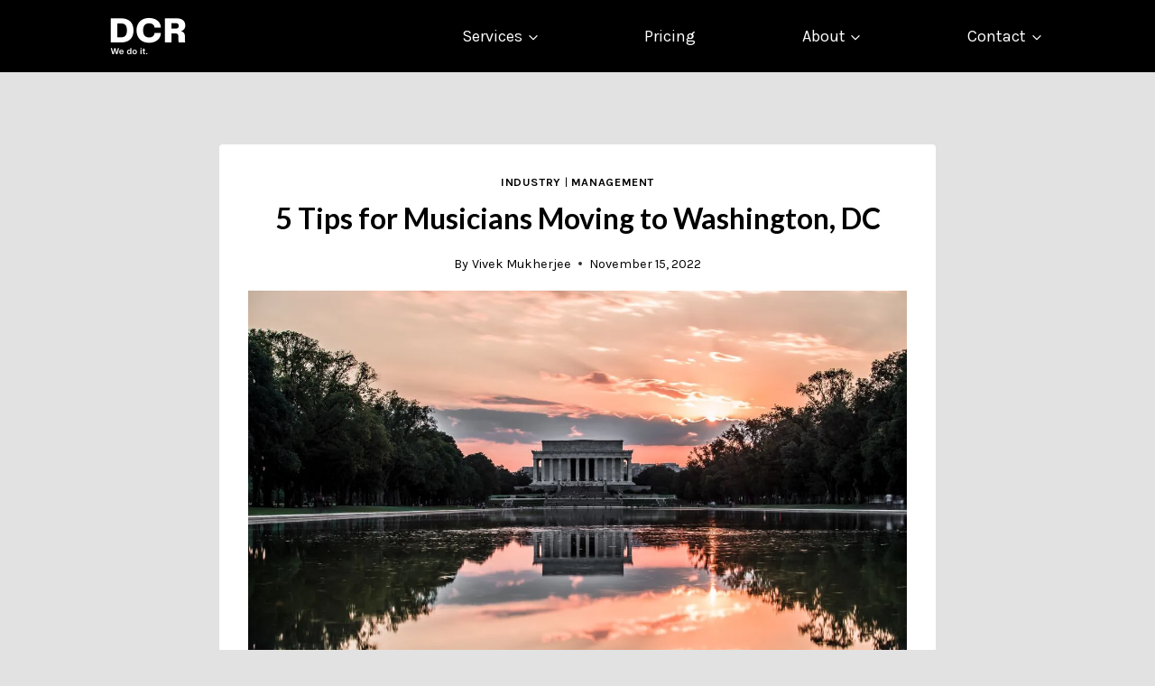

--- FILE ---
content_type: text/css
request_url: https://cdn-gobgf.nitrocdn.com/NxwRQEmkINwDbRjTyyxvAorKeMeuogVb/assets/static/optimized/rev-84ac40f/downersclub.com/combinedCss/nitro-min-noimport-fd7a6c0f55770851ac697e0f59fd1f39-stylesheet.css
body_size: 94790
content:
.pt-cv-wrapper article,.pt-cv-wrapper aside,.pt-cv-wrapper details,.pt-cv-wrapper figcaption,.pt-cv-wrapper footer,.pt-cv-wrapper header,.pt-cv-wrapper hgroup,.pt-cv-wrapper main,.pt-cv-wrapper menu,.pt-cv-wrapper nav,.pt-cv-wrapper section,.pt-cv-wrapper summary{display:block}.pt-cv-wrapper audio,.pt-cv-wrapper canvas,.pt-cv-wrapper progress,.pt-cv-wrapper video{display:inline-block;vertical-align:baseline}.pt-cv-wrapper audio:not([controls]){display:none;height:0}.pt-cv-wrapper [hidden],.pt-cv-wrapper template{display:none}.pt-cv-wrapper a{background-color:transparent}.pt-cv-wrapper a:active,.pt-cv-wrapper a:hover{outline:0}.pt-cv-wrapper abbr[title]{border-bottom:1px dotted}.pt-cv-wrapper b,.pt-cv-wrapper strong{font-weight:700}.pt-cv-wrapper dfn{font-style:italic}.pt-cv-wrapper h1{margin:.67em 0}.pt-cv-wrapper mark{background:#ff0;color:#000}.pt-cv-wrapper small{font-size:80%}.pt-cv-wrapper sub,.pt-cv-wrapper sup{font-size:75%;line-height:0;position:relative;vertical-align:baseline}.pt-cv-wrapper sup{top:-.5em}.pt-cv-wrapper sub{bottom:-.25em}.pt-cv-wrapper img{border:0}.pt-cv-wrapper svg:not(:root){overflow:hidden}.pt-cv-wrapper hr{-webkit-box-sizing:content-box;-moz-box-sizing:content-box;box-sizing:content-box;height:0}.pt-cv-wrapper pre{overflow:auto}.pt-cv-wrapper code,.pt-cv-wrapper kbd,.pt-cv-wrapper pre,.pt-cv-wrapper samp{font-family:monospace,monospace;font-size:1em}.pt-cv-wrapper button,.pt-cv-wrapper input,.pt-cv-wrapper optgroup,.pt-cv-wrapper select,.pt-cv-wrapper textarea{color:inherit;font:inherit;margin:0}.pt-cv-wrapper button{overflow:visible}.pt-cv-wrapper button,.pt-cv-wrapper select{text-transform:none}.pt-cv-wrapper button,.pt-cv-wrapper html input[type=button],.pt-cv-wrapper input[type=reset],.pt-cv-wrapper input[type=submit]{-webkit-appearance:button;cursor:pointer}.pt-cv-wrapper button[disabled],.pt-cv-wrapper html input[disabled]{cursor:default}.pt-cv-wrapper button::-moz-focus-inner,.pt-cv-wrapper input::-moz-focus-inner{border:0;padding:0}.pt-cv-wrapper input{line-height:normal}.pt-cv-wrapper input[type=checkbox],.pt-cv-wrapper input[type=radio]{-webkit-box-sizing:border-box;-moz-box-sizing:border-box;box-sizing:border-box;padding:0}.pt-cv-wrapper input[type=number]::-webkit-inner-spin-button,.pt-cv-wrapper input[type=number]::-webkit-outer-spin-button{height:auto}.pt-cv-wrapper input[type=search]{-webkit-appearance:textfield;-webkit-box-sizing:content-box;-moz-box-sizing:content-box;box-sizing:content-box}.pt-cv-wrapper input[type=search]::-webkit-search-cancel-button,.pt-cv-wrapper input[type=search]::-webkit-search-decoration{-webkit-appearance:none}.pt-cv-wrapper fieldset{border:1px solid silver;margin:0 2px;padding:.35em .625em .75em}.pt-cv-wrapper legend{border:0;padding:0}.pt-cv-wrapper textarea{overflow:auto}.pt-cv-wrapper optgroup{font-weight:700}.pt-cv-wrapper table{border-collapse:collapse;border-spacing:0}.pt-cv-wrapper td,.pt-cv-wrapper th{padding:0}@media print{.pt-cv-wrapper *,.pt-cv-wrapper :after,.pt-cv-wrapper :before{background:0 0 !important;color:#000 !important;-webkit-box-shadow:none !important;box-shadow:none !important;text-shadow:none !important}.pt-cv-wrapper a,.pt-cv-wrapper a:visited{text-decoration:underline}.pt-cv-wrapper a[href]:after{content:" (" attr(href) ")"}.pt-cv-wrapper abbr[title]:after{content:" (" attr(title) ")"}.pt-cv-wrapper a[href^="javascript:"]:after,.pt-cv-wrapper a[href^="#"]:after{content:""}.pt-cv-wrapper blockquote,.pt-cv-wrapper pre{border:1px solid #999;page-break-inside:avoid}.pt-cv-wrapper thead{display:table-header-group}.pt-cv-wrapper img,.pt-cv-wrapper tr{page-break-inside:avoid}.pt-cv-wrapper img{max-width:100% !important}.pt-cv-wrapper h2,.pt-cv-wrapper h3,.pt-cv-wrapper p{orphans:3;widows:3}.pt-cv-wrapper h2,.pt-cv-wrapper h3{page-break-after:avoid}.pt-cv-wrapper .navbar{display:none}.pt-cv-wrapper .btn>.caret,.pt-cv-wrapper .dropup>.btn>.caret{border-top-color:#000 !important}.pt-cv-wrapper .label{border:1px solid #000}.pt-cv-wrapper .table{border-collapse:collapse !important}.pt-cv-wrapper .table td,.pt-cv-wrapper .table th{background-color:#fff !important}.pt-cv-wrapper .table-bordered td,.pt-cv-wrapper .table-bordered th{border:1px solid #ddd !important}}.pt-cv-wrapper .glyphicon{position:relative;top:1px;display:inline-block;font-family:"Glyphicons Halflings";font-style:normal;font-weight:400;line-height:1;-webkit-font-smoothing:antialiased;-moz-osx-font-smoothing:grayscale}.pt-cv-wrapper .glyphicon-asterisk:before{content:"*"}.pt-cv-wrapper .glyphicon-plus:before{content:"+"}.pt-cv-wrapper .glyphicon-eur:before,.pt-cv-wrapper .glyphicon-euro:before{content:"€"}.pt-cv-wrapper .glyphicon-minus:before{content:"−"}.pt-cv-wrapper .glyphicon-cloud:before{content:"☁"}.pt-cv-wrapper .glyphicon-envelope:before{content:"✉"}.pt-cv-wrapper .glyphicon-pencil:before{content:"✏"}.pt-cv-wrapper .glyphicon-glass:before{content:""}.pt-cv-wrapper .glyphicon-music:before{content:""}.pt-cv-wrapper .glyphicon-search:before{content:""}.pt-cv-wrapper .glyphicon-heart:before{content:""}.pt-cv-wrapper .glyphicon-star:before{content:""}.pt-cv-wrapper .glyphicon-star-empty:before{content:""}.pt-cv-wrapper .glyphicon-user:before{content:""}.pt-cv-wrapper .glyphicon-film:before{content:""}.pt-cv-wrapper .glyphicon-th-large:before{content:""}.pt-cv-wrapper .glyphicon-th:before{content:""}.pt-cv-wrapper .glyphicon-th-list:before{content:""}.pt-cv-wrapper .glyphicon-ok:before{content:""}.pt-cv-wrapper .glyphicon-remove:before{content:""}.pt-cv-wrapper .glyphicon-zoom-in:before{content:""}.pt-cv-wrapper .glyphicon-zoom-out:before{content:""}.pt-cv-wrapper .glyphicon-off:before{content:""}.pt-cv-wrapper .glyphicon-signal:before{content:""}.pt-cv-wrapper .glyphicon-cog:before{content:""}.pt-cv-wrapper .glyphicon-trash:before{content:""}.pt-cv-wrapper .glyphicon-home:before{content:""}.pt-cv-wrapper .glyphicon-file:before{content:""}.pt-cv-wrapper .glyphicon-time:before{content:""}.pt-cv-wrapper .glyphicon-road:before{content:""}.pt-cv-wrapper .glyphicon-download-alt:before{content:""}.pt-cv-wrapper .glyphicon-download:before{content:""}.pt-cv-wrapper .glyphicon-upload:before{content:""}.pt-cv-wrapper .glyphicon-inbox:before{content:""}.pt-cv-wrapper .glyphicon-play-circle:before{content:""}.pt-cv-wrapper .glyphicon-repeat:before{content:""}.pt-cv-wrapper .glyphicon-refresh:before{content:""}.pt-cv-wrapper .glyphicon-list-alt:before{content:""}.pt-cv-wrapper .glyphicon-lock:before{content:""}.pt-cv-wrapper .glyphicon-flag:before{content:""}.pt-cv-wrapper .glyphicon-headphones:before{content:""}.pt-cv-wrapper .glyphicon-volume-off:before{content:""}.pt-cv-wrapper .glyphicon-volume-down:before{content:""}.pt-cv-wrapper .glyphicon-volume-up:before{content:""}.pt-cv-wrapper .glyphicon-qrcode:before{content:""}.pt-cv-wrapper .glyphicon-barcode:before{content:""}.pt-cv-wrapper .glyphicon-tag:before{content:""}.pt-cv-wrapper .glyphicon-tags:before{content:""}.pt-cv-wrapper .glyphicon-book:before{content:""}.pt-cv-wrapper .glyphicon-bookmark:before{content:""}.pt-cv-wrapper .glyphicon-print:before{content:""}.pt-cv-wrapper .glyphicon-camera:before{content:""}.pt-cv-wrapper .glyphicon-font:before{content:""}.pt-cv-wrapper .glyphicon-bold:before{content:""}.pt-cv-wrapper .glyphicon-italic:before{content:""}.pt-cv-wrapper .glyphicon-text-height:before{content:""}.pt-cv-wrapper .glyphicon-text-width:before{content:""}.pt-cv-wrapper .glyphicon-align-left:before{content:""}.pt-cv-wrapper .glyphicon-align-center:before{content:""}.pt-cv-wrapper .glyphicon-align-right:before{content:""}.pt-cv-wrapper .glyphicon-align-justify:before{content:""}.pt-cv-wrapper .glyphicon-list:before{content:""}.pt-cv-wrapper .glyphicon-indent-left:before{content:""}.pt-cv-wrapper .glyphicon-indent-right:before{content:""}.pt-cv-wrapper .glyphicon-facetime-video:before{content:""}.pt-cv-wrapper .glyphicon-picture:before{content:""}.pt-cv-wrapper .glyphicon-map-marker:before{content:""}.pt-cv-wrapper .glyphicon-adjust:before{content:""}.pt-cv-wrapper .glyphicon-tint:before{content:""}.pt-cv-wrapper .glyphicon-edit:before{content:""}.pt-cv-wrapper .glyphicon-share:before{content:""}.pt-cv-wrapper .glyphicon-check:before{content:""}.pt-cv-wrapper .glyphicon-move:before{content:""}.pt-cv-wrapper .glyphicon-step-backward:before{content:""}.pt-cv-wrapper .glyphicon-fast-backward:before{content:""}.pt-cv-wrapper .glyphicon-backward:before{content:""}.pt-cv-wrapper .glyphicon-play:before{content:""}.pt-cv-wrapper .glyphicon-pause:before{content:""}.pt-cv-wrapper .glyphicon-stop:before{content:""}.pt-cv-wrapper .glyphicon-forward:before{content:""}.pt-cv-wrapper .glyphicon-fast-forward:before{content:""}.pt-cv-wrapper .glyphicon-step-forward:before{content:""}.pt-cv-wrapper .glyphicon-eject:before{content:""}.pt-cv-wrapper .glyphicon-chevron-left:before{content:""}.pt-cv-wrapper .glyphicon-chevron-right:before{content:""}.pt-cv-wrapper .glyphicon-plus-sign:before{content:""}.pt-cv-wrapper .glyphicon-minus-sign:before{content:""}.pt-cv-wrapper .glyphicon-remove-sign:before{content:""}.pt-cv-wrapper .glyphicon-ok-sign:before{content:""}.pt-cv-wrapper .glyphicon-question-sign:before{content:""}.pt-cv-wrapper .glyphicon-info-sign:before{content:""}.pt-cv-wrapper .glyphicon-screenshot:before{content:""}.pt-cv-wrapper .glyphicon-remove-circle:before{content:""}.pt-cv-wrapper .glyphicon-ok-circle:before{content:""}.pt-cv-wrapper .glyphicon-ban-circle:before{content:""}.pt-cv-wrapper .glyphicon-arrow-left:before{content:""}.pt-cv-wrapper .glyphicon-arrow-right:before{content:""}.pt-cv-wrapper .glyphicon-arrow-up:before{content:""}.pt-cv-wrapper .glyphicon-arrow-down:before{content:""}.pt-cv-wrapper .glyphicon-share-alt:before{content:""}.pt-cv-wrapper .glyphicon-resize-full:before{content:""}.pt-cv-wrapper .glyphicon-resize-small:before{content:""}.pt-cv-wrapper .glyphicon-exclamation-sign:before{content:""}.pt-cv-wrapper .glyphicon-gift:before{content:""}.pt-cv-wrapper .glyphicon-leaf:before{content:""}.pt-cv-wrapper .glyphicon-fire:before{content:""}.pt-cv-wrapper .glyphicon-eye-open:before{content:""}.pt-cv-wrapper .glyphicon-eye-close:before{content:""}.pt-cv-wrapper .glyphicon-warning-sign:before{content:""}.pt-cv-wrapper .glyphicon-plane:before{content:""}.pt-cv-wrapper .glyphicon-calendar:before{content:""}.pt-cv-wrapper .glyphicon-random:before{content:""}.pt-cv-wrapper .glyphicon-comment:before{content:""}.pt-cv-wrapper .glyphicon-magnet:before{content:""}.pt-cv-wrapper .glyphicon-chevron-up:before{content:""}.pt-cv-wrapper .glyphicon-chevron-down:before{content:""}.pt-cv-wrapper .glyphicon-retweet:before{content:""}.pt-cv-wrapper .glyphicon-shopping-cart:before{content:""}.pt-cv-wrapper .glyphicon-folder-close:before{content:""}.pt-cv-wrapper .glyphicon-folder-open:before{content:""}.pt-cv-wrapper .glyphicon-resize-vertical:before{content:""}.pt-cv-wrapper .glyphicon-resize-horizontal:before{content:""}.pt-cv-wrapper .glyphicon-hdd:before{content:""}.pt-cv-wrapper .glyphicon-bullhorn:before{content:""}.pt-cv-wrapper .glyphicon-bell:before{content:""}.pt-cv-wrapper .glyphicon-certificate:before{content:""}.pt-cv-wrapper .glyphicon-thumbs-up:before{content:""}.pt-cv-wrapper .glyphicon-thumbs-down:before{content:""}.pt-cv-wrapper .glyphicon-hand-right:before{content:""}.pt-cv-wrapper .glyphicon-hand-left:before{content:""}.pt-cv-wrapper .glyphicon-hand-up:before{content:""}.pt-cv-wrapper .glyphicon-hand-down:before{content:""}.pt-cv-wrapper .glyphicon-circle-arrow-right:before{content:""}.pt-cv-wrapper .glyphicon-circle-arrow-left:before{content:""}.pt-cv-wrapper .glyphicon-circle-arrow-up:before{content:""}.pt-cv-wrapper .glyphicon-circle-arrow-down:before{content:""}.pt-cv-wrapper .glyphicon-globe:before{content:""}.pt-cv-wrapper .glyphicon-wrench:before{content:""}.pt-cv-wrapper .glyphicon-tasks:before{content:""}.pt-cv-wrapper .glyphicon-filter:before{content:""}.pt-cv-wrapper .glyphicon-briefcase:before{content:""}.pt-cv-wrapper .glyphicon-fullscreen:before{content:""}.pt-cv-wrapper .glyphicon-dashboard:before{content:""}.pt-cv-wrapper .glyphicon-paperclip:before{content:""}.pt-cv-wrapper .glyphicon-heart-empty:before{content:""}.pt-cv-wrapper .glyphicon-link:before{content:""}.pt-cv-wrapper .glyphicon-phone:before{content:""}.pt-cv-wrapper .glyphicon-pushpin:before{content:""}.pt-cv-wrapper .glyphicon-usd:before{content:""}.pt-cv-wrapper .glyphicon-gbp:before{content:""}.pt-cv-wrapper .glyphicon-sort:before{content:""}.pt-cv-wrapper .glyphicon-sort-by-alphabet:before{content:""}.pt-cv-wrapper .glyphicon-sort-by-alphabet-alt:before{content:""}.pt-cv-wrapper .glyphicon-sort-by-order:before{content:""}.pt-cv-wrapper .glyphicon-sort-by-order-alt:before{content:""}.pt-cv-wrapper .glyphicon-sort-by-attributes:before{content:""}.pt-cv-wrapper .glyphicon-sort-by-attributes-alt:before{content:""}.pt-cv-wrapper .glyphicon-unchecked:before{content:""}.pt-cv-wrapper .glyphicon-expand:before{content:""}.pt-cv-wrapper .glyphicon-collapse-down:before{content:""}.pt-cv-wrapper .glyphicon-collapse-up:before{content:""}.pt-cv-wrapper .glyphicon-log-in:before{content:""}.pt-cv-wrapper .glyphicon-flash:before{content:""}.pt-cv-wrapper .glyphicon-log-out:before{content:""}.pt-cv-wrapper .glyphicon-new-window:before{content:""}.pt-cv-wrapper .glyphicon-record:before{content:""}.pt-cv-wrapper .glyphicon-save:before{content:""}.pt-cv-wrapper .glyphicon-open:before{content:""}.pt-cv-wrapper .glyphicon-saved:before{content:""}.pt-cv-wrapper .glyphicon-import:before{content:""}.pt-cv-wrapper .glyphicon-export:before{content:""}.pt-cv-wrapper .glyphicon-send:before{content:""}.pt-cv-wrapper .glyphicon-floppy-disk:before{content:""}.pt-cv-wrapper .glyphicon-floppy-saved:before{content:""}.pt-cv-wrapper .glyphicon-floppy-remove:before{content:""}.pt-cv-wrapper .glyphicon-floppy-save:before{content:""}.pt-cv-wrapper .glyphicon-floppy-open:before{content:""}.pt-cv-wrapper .glyphicon-credit-card:before{content:""}.pt-cv-wrapper .glyphicon-transfer:before{content:""}.pt-cv-wrapper .glyphicon-cutlery:before{content:""}.pt-cv-wrapper .glyphicon-header:before{content:""}.pt-cv-wrapper .glyphicon-compressed:before{content:""}.pt-cv-wrapper .glyphicon-earphone:before{content:""}.pt-cv-wrapper .glyphicon-phone-alt:before{content:""}.pt-cv-wrapper .glyphicon-tower:before{content:""}.pt-cv-wrapper .glyphicon-stats:before{content:""}.pt-cv-wrapper .glyphicon-sd-video:before{content:""}.pt-cv-wrapper .glyphicon-hd-video:before{content:""}.pt-cv-wrapper .glyphicon-subtitles:before{content:""}.pt-cv-wrapper .glyphicon-sound-stereo:before{content:""}.pt-cv-wrapper .glyphicon-sound-dolby:before{content:""}.pt-cv-wrapper .glyphicon-sound-5-1:before{content:""}.pt-cv-wrapper .glyphicon-sound-6-1:before{content:""}.pt-cv-wrapper .glyphicon-sound-7-1:before{content:""}.pt-cv-wrapper .glyphicon-copyright-mark:before{content:""}.pt-cv-wrapper .glyphicon-registration-mark:before{content:""}.pt-cv-wrapper .glyphicon-cloud-download:before{content:""}.pt-cv-wrapper .glyphicon-cloud-upload:before{content:""}.pt-cv-wrapper .glyphicon-tree-conifer:before{content:""}.pt-cv-wrapper .glyphicon-tree-deciduous:before{content:""}.pt-cv-wrapper .glyphicon-cd:before{content:""}.pt-cv-wrapper .glyphicon-save-file:before{content:""}.pt-cv-wrapper .glyphicon-open-file:before{content:""}.pt-cv-wrapper .glyphicon-level-up:before{content:""}.pt-cv-wrapper .glyphicon-copy:before{content:""}.pt-cv-wrapper .glyphicon-paste:before{content:""}.pt-cv-wrapper .glyphicon-alert:before{content:""}.pt-cv-wrapper .glyphicon-equalizer:before{content:""}.pt-cv-wrapper .glyphicon-king:before{content:""}.pt-cv-wrapper .glyphicon-queen:before{content:""}.pt-cv-wrapper .glyphicon-pawn:before{content:""}.pt-cv-wrapper .glyphicon-bishop:before{content:""}.pt-cv-wrapper .glyphicon-knight:before{content:""}.pt-cv-wrapper .glyphicon-baby-formula:before{content:""}.pt-cv-wrapper .glyphicon-tent:before{content:"⛺"}.pt-cv-wrapper .glyphicon-blackboard:before{content:""}.pt-cv-wrapper .glyphicon-bed:before{content:""}.pt-cv-wrapper .glyphicon-apple:before{content:""}.pt-cv-wrapper .glyphicon-erase:before{content:""}.pt-cv-wrapper .glyphicon-hourglass:before{content:"⌛"}.pt-cv-wrapper .glyphicon-lamp:before{content:""}.pt-cv-wrapper .glyphicon-duplicate:before{content:""}.pt-cv-wrapper .glyphicon-piggy-bank:before{content:""}.pt-cv-wrapper .glyphicon-scissors:before{content:""}.pt-cv-wrapper .glyphicon-bitcoin:before,.pt-cv-wrapper .glyphicon-btc:before,.pt-cv-wrapper .glyphicon-xbt:before{content:""}.pt-cv-wrapper .glyphicon-jpy:before,.pt-cv-wrapper .glyphicon-yen:before{content:"¥"}.pt-cv-wrapper .glyphicon-rub:before,.pt-cv-wrapper .glyphicon-ruble:before{content:"₽"}.pt-cv-wrapper .glyphicon-scale:before{content:""}.pt-cv-wrapper .glyphicon-ice-lolly:before{content:""}.pt-cv-wrapper .glyphicon-ice-lolly-tasted:before{content:""}.pt-cv-wrapper .glyphicon-education:before{content:""}.pt-cv-wrapper .glyphicon-option-horizontal:before{content:""}.pt-cv-wrapper .glyphicon-option-vertical:before{content:""}.pt-cv-wrapper .glyphicon-menu-hamburger:before{content:""}.pt-cv-wrapper .glyphicon-modal-window:before{content:""}.pt-cv-wrapper .glyphicon-oil:before{content:""}.pt-cv-wrapper .glyphicon-grain:before{content:""}.pt-cv-wrapper .glyphicon-sunglasses:before{content:""}.pt-cv-wrapper .glyphicon-text-size:before{content:""}.pt-cv-wrapper .glyphicon-text-color:before{content:""}.pt-cv-wrapper .glyphicon-text-background:before{content:""}.pt-cv-wrapper .glyphicon-object-align-top:before{content:""}.pt-cv-wrapper .glyphicon-object-align-bottom:before{content:""}.pt-cv-wrapper .glyphicon-object-align-horizontal:before{content:""}.pt-cv-wrapper .glyphicon-object-align-left:before{content:""}.pt-cv-wrapper .glyphicon-object-align-vertical:before{content:""}.pt-cv-wrapper .glyphicon-object-align-right:before{content:""}.pt-cv-wrapper .glyphicon-triangle-right:before{content:""}.pt-cv-wrapper .glyphicon-triangle-left:before{content:""}.pt-cv-wrapper .glyphicon-triangle-bottom:before{content:""}.pt-cv-wrapper .glyphicon-triangle-top:before{content:""}.pt-cv-wrapper .glyphicon-console:before{content:""}.pt-cv-wrapper .glyphicon-superscript:before{content:""}.pt-cv-wrapper .glyphicon-subscript:before{content:""}.pt-cv-wrapper .glyphicon-menu-left:before{content:""}.pt-cv-wrapper .glyphicon-menu-right:before{content:""}.pt-cv-wrapper .glyphicon-menu-down:before{content:""}.pt-cv-wrapper .glyphicon-menu-up:before{content:""}.pt-cv-wrapper img{vertical-align:middle}.pt-cv-wrapper .carousel-inner>.item>a>img,.pt-cv-wrapper .carousel-inner>.item>img,.pt-cv-wrapper .img-responsive,.pt-cv-wrapper .thumbnail a>img,.pt-cv-wrapper .thumbnail>img{display:block;max-width:100%;height:auto}.pt-cv-wrapper .img-rounded{border-radius:6px}.pt-cv-wrapper .img-thumbnail{padding:4px;line-height:1.42857143;background-color:#fff;border:1px solid #ddd;border-radius:4px;-webkit-transition:all .2s ease-in-out;-o-transition:all .2s ease-in-out;transition:all .2s ease-in-out;display:inline-block;max-width:100%;height:auto}.pt-cv-wrapper .img-circle{border-radius:50%}.pt-cv-wrapper hr{margin-top:20px;margin-bottom:20px;border:0;border-top:1px solid #eee}.pt-cv-wrapper .sr-only{position:absolute;width:1px;height:1px;margin:-1px;padding:0;overflow:hidden;clip:rect(0,0,0,0);border:0}.pt-cv-wrapper .sr-only-focusable:active,.pt-cv-wrapper .sr-only-focusable:focus{position:static;width:auto;height:auto;margin:0;overflow:visible;clip:auto}.pt-cv-wrapper [role=button]{cursor:pointer}.pt-cv-wrapper .container,.pt-cv-wrapper .container-fluid{margin-right:auto;margin-left:auto;padding-left:15px;padding-right:15px}@media (min-width:768px){.pt-cv-wrapper .container{width:750px}}@media (min-width:992px){.pt-cv-wrapper .container{width:970px}}@media (min-width:1200px){.pt-cv-wrapper .container{width:1170px}}.pt-cv-wrapper .row{margin-left:-15px;margin-right:-15px}.pt-cv-wrapper .col-lg-1,.pt-cv-wrapper .col-lg-10,.pt-cv-wrapper .col-lg-11,.pt-cv-wrapper .col-lg-12,.pt-cv-wrapper .col-lg-2,.pt-cv-wrapper .col-lg-3,.pt-cv-wrapper .col-lg-4,.pt-cv-wrapper .col-lg-5,.pt-cv-wrapper .col-lg-6,.pt-cv-wrapper .col-lg-7,.pt-cv-wrapper .col-lg-8,.pt-cv-wrapper .col-lg-9,.pt-cv-wrapper .col-md-1,.pt-cv-wrapper .col-md-10,.pt-cv-wrapper .col-md-11,.pt-cv-wrapper .col-md-12,.pt-cv-wrapper .col-md-2,.pt-cv-wrapper .col-md-3,.pt-cv-wrapper .col-md-4,.pt-cv-wrapper .col-md-5,.pt-cv-wrapper .col-md-6,.pt-cv-wrapper .col-md-7,.pt-cv-wrapper .col-md-8,.pt-cv-wrapper .col-md-9,.pt-cv-wrapper .col-sm-1,.pt-cv-wrapper .col-sm-10,.pt-cv-wrapper .col-sm-11,.pt-cv-wrapper .col-sm-12,.pt-cv-wrapper .col-sm-2,.pt-cv-wrapper .col-sm-3,.pt-cv-wrapper .col-sm-4,.pt-cv-wrapper .col-sm-5,.pt-cv-wrapper .col-sm-6,.pt-cv-wrapper .col-sm-7,.pt-cv-wrapper .col-sm-8,.pt-cv-wrapper .col-sm-9,.pt-cv-wrapper .col-xs-1,.pt-cv-wrapper .col-xs-10,.pt-cv-wrapper .col-xs-11,.pt-cv-wrapper .col-xs-12,.pt-cv-wrapper .col-xs-2,.pt-cv-wrapper .col-xs-3,.pt-cv-wrapper .col-xs-4,.pt-cv-wrapper .col-xs-5,.pt-cv-wrapper .col-xs-6,.pt-cv-wrapper .col-xs-7,.pt-cv-wrapper .col-xs-8,.pt-cv-wrapper .col-xs-9{position:relative;min-height:1px;padding-left:15px;padding-right:15px}.pt-cv-wrapper .col-xs-1,.pt-cv-wrapper .col-xs-10,.pt-cv-wrapper .col-xs-11,.pt-cv-wrapper .col-xs-12,.pt-cv-wrapper .col-xs-2,.pt-cv-wrapper .col-xs-3,.pt-cv-wrapper .col-xs-4,.pt-cv-wrapper .col-xs-5,.pt-cv-wrapper .col-xs-6,.pt-cv-wrapper .col-xs-7,.pt-cv-wrapper .col-xs-8,.pt-cv-wrapper .col-xs-9{float:left}.pt-cv-wrapper .col-xs-12{width:100%}.pt-cv-wrapper .col-xs-11{width:91.66666667%}.pt-cv-wrapper .col-xs-10{width:83.33333333%}.pt-cv-wrapper .col-xs-9{width:75%}.pt-cv-wrapper .col-xs-8{width:66.66666667%}.pt-cv-wrapper .col-xs-7{width:58.33333333%}.pt-cv-wrapper .col-xs-6{width:50%}.pt-cv-wrapper .col-xs-5{width:41.66666667%}.pt-cv-wrapper .col-xs-4{width:33.33333333%}.pt-cv-wrapper .col-xs-3{width:25%}.pt-cv-wrapper .col-xs-2{width:16.66666667%}.pt-cv-wrapper .col-xs-1{width:8.33333333%}.pt-cv-wrapper .col-xs-pull-12{right:100%}.pt-cv-wrapper .col-xs-pull-11{right:91.66666667%}.pt-cv-wrapper .col-xs-pull-10{right:83.33333333%}.pt-cv-wrapper .col-xs-pull-9{right:75%}.pt-cv-wrapper .col-xs-pull-8{right:66.66666667%}.pt-cv-wrapper .col-xs-pull-7{right:58.33333333%}.pt-cv-wrapper .col-xs-pull-6{right:50%}.pt-cv-wrapper .col-xs-pull-5{right:41.66666667%}.pt-cv-wrapper .col-xs-pull-4{right:33.33333333%}.pt-cv-wrapper .col-xs-pull-3{right:25%}.pt-cv-wrapper .col-xs-pull-2{right:16.66666667%}.pt-cv-wrapper .col-xs-pull-1{right:8.33333333%}.pt-cv-wrapper .col-xs-pull-0{right:auto}.pt-cv-wrapper .col-xs-push-12{left:100%}.pt-cv-wrapper .col-xs-push-11{left:91.66666667%}.pt-cv-wrapper .col-xs-push-10{left:83.33333333%}.pt-cv-wrapper .col-xs-push-9{left:75%}.pt-cv-wrapper .col-xs-push-8{left:66.66666667%}.pt-cv-wrapper .col-xs-push-7{left:58.33333333%}.pt-cv-wrapper .col-xs-push-6{left:50%}.pt-cv-wrapper .col-xs-push-5{left:41.66666667%}.pt-cv-wrapper .col-xs-push-4{left:33.33333333%}.pt-cv-wrapper .col-xs-push-3{left:25%}.pt-cv-wrapper .col-xs-push-2{left:16.66666667%}.pt-cv-wrapper .col-xs-push-1{left:8.33333333%}.pt-cv-wrapper .col-xs-push-0{left:auto}.pt-cv-wrapper .col-xs-offset-12{margin-left:100%}.pt-cv-wrapper .col-xs-offset-11{margin-left:91.66666667%}.pt-cv-wrapper .col-xs-offset-10{margin-left:83.33333333%}.pt-cv-wrapper .col-xs-offset-9{margin-left:75%}.pt-cv-wrapper .col-xs-offset-8{margin-left:66.66666667%}.pt-cv-wrapper .col-xs-offset-7{margin-left:58.33333333%}.pt-cv-wrapper .col-xs-offset-6{margin-left:50%}.pt-cv-wrapper .col-xs-offset-5{margin-left:41.66666667%}.pt-cv-wrapper .col-xs-offset-4{margin-left:33.33333333%}.pt-cv-wrapper .col-xs-offset-3{margin-left:25%}.pt-cv-wrapper .col-xs-offset-2{margin-left:16.66666667%}.pt-cv-wrapper .col-xs-offset-1{margin-left:8.33333333%}.pt-cv-wrapper .col-xs-offset-0{margin-left:0}@media (min-width:768px){.pt-cv-wrapper .col-sm-1,.pt-cv-wrapper .col-sm-10,.pt-cv-wrapper .col-sm-11,.pt-cv-wrapper .col-sm-12,.pt-cv-wrapper .col-sm-2,.pt-cv-wrapper .col-sm-3,.pt-cv-wrapper .col-sm-4,.pt-cv-wrapper .col-sm-5,.pt-cv-wrapper .col-sm-6,.pt-cv-wrapper .col-sm-7,.pt-cv-wrapper .col-sm-8,.pt-cv-wrapper .col-sm-9{float:left}.pt-cv-wrapper .col-sm-12{width:100%}.pt-cv-wrapper .col-sm-11{width:91.66666667%}.pt-cv-wrapper .col-sm-10{width:83.33333333%}.pt-cv-wrapper .col-sm-9{width:75%}.pt-cv-wrapper .col-sm-8{width:66.66666667%}.pt-cv-wrapper .col-sm-7{width:58.33333333%}.pt-cv-wrapper .col-sm-6{width:50%}.pt-cv-wrapper .col-sm-5{width:41.66666667%}.pt-cv-wrapper .col-sm-4{width:33.33333333%}.pt-cv-wrapper .col-sm-3{width:25%}.pt-cv-wrapper .col-sm-2{width:16.66666667%}.pt-cv-wrapper .col-sm-1{width:8.33333333%}.pt-cv-wrapper .col-sm-pull-12{right:100%}.pt-cv-wrapper .col-sm-pull-11{right:91.66666667%}.pt-cv-wrapper .col-sm-pull-10{right:83.33333333%}.pt-cv-wrapper .col-sm-pull-9{right:75%}.pt-cv-wrapper .col-sm-pull-8{right:66.66666667%}.pt-cv-wrapper .col-sm-pull-7{right:58.33333333%}.pt-cv-wrapper .col-sm-pull-6{right:50%}.pt-cv-wrapper .col-sm-pull-5{right:41.66666667%}.pt-cv-wrapper .col-sm-pull-4{right:33.33333333%}.pt-cv-wrapper .col-sm-pull-3{right:25%}.pt-cv-wrapper .col-sm-pull-2{right:16.66666667%}.pt-cv-wrapper .col-sm-pull-1{right:8.33333333%}.pt-cv-wrapper .col-sm-pull-0{right:auto}.pt-cv-wrapper .col-sm-push-12{left:100%}.pt-cv-wrapper .col-sm-push-11{left:91.66666667%}.pt-cv-wrapper .col-sm-push-10{left:83.33333333%}.pt-cv-wrapper .col-sm-push-9{left:75%}.pt-cv-wrapper .col-sm-push-8{left:66.66666667%}.pt-cv-wrapper .col-sm-push-7{left:58.33333333%}.pt-cv-wrapper .col-sm-push-6{left:50%}.pt-cv-wrapper .col-sm-push-5{left:41.66666667%}.pt-cv-wrapper .col-sm-push-4{left:33.33333333%}.pt-cv-wrapper .col-sm-push-3{left:25%}.pt-cv-wrapper .col-sm-push-2{left:16.66666667%}.pt-cv-wrapper .col-sm-push-1{left:8.33333333%}.pt-cv-wrapper .col-sm-push-0{left:auto}.pt-cv-wrapper .col-sm-offset-12{margin-left:100%}.pt-cv-wrapper .col-sm-offset-11{margin-left:91.66666667%}.pt-cv-wrapper .col-sm-offset-10{margin-left:83.33333333%}.pt-cv-wrapper .col-sm-offset-9{margin-left:75%}.pt-cv-wrapper .col-sm-offset-8{margin-left:66.66666667%}.pt-cv-wrapper .col-sm-offset-7{margin-left:58.33333333%}.pt-cv-wrapper .col-sm-offset-6{margin-left:50%}.pt-cv-wrapper .col-sm-offset-5{margin-left:41.66666667%}.pt-cv-wrapper .col-sm-offset-4{margin-left:33.33333333%}.pt-cv-wrapper .col-sm-offset-3{margin-left:25%}.pt-cv-wrapper .col-sm-offset-2{margin-left:16.66666667%}.pt-cv-wrapper .col-sm-offset-1{margin-left:8.33333333%}.pt-cv-wrapper .col-sm-offset-0{margin-left:0}}@media (min-width:992px){.pt-cv-wrapper .col-md-1,.pt-cv-wrapper .col-md-10,.pt-cv-wrapper .col-md-11,.pt-cv-wrapper .col-md-12,.pt-cv-wrapper .col-md-2,.pt-cv-wrapper .col-md-3,.pt-cv-wrapper .col-md-4,.pt-cv-wrapper .col-md-5,.pt-cv-wrapper .col-md-6,.pt-cv-wrapper .col-md-7,.pt-cv-wrapper .col-md-8,.pt-cv-wrapper .col-md-9{float:left}.pt-cv-wrapper .col-md-12{width:100%}.pt-cv-wrapper .col-md-11{width:91.66666667%}.pt-cv-wrapper .col-md-10{width:83.33333333%}.pt-cv-wrapper .col-md-9{width:75%}.pt-cv-wrapper .col-md-8{width:66.66666667%}.pt-cv-wrapper .col-md-7{width:58.33333333%}.pt-cv-wrapper .col-md-6{width:50%}.pt-cv-wrapper .col-md-5{width:41.66666667%}.pt-cv-wrapper .col-md-4{width:33.33333333%}.pt-cv-wrapper .col-md-3{width:25%}.pt-cv-wrapper .col-md-2{width:16.66666667%}.pt-cv-wrapper .col-md-1{width:8.33333333%}.pt-cv-wrapper .col-md-pull-12{right:100%}.pt-cv-wrapper .col-md-pull-11{right:91.66666667%}.pt-cv-wrapper .col-md-pull-10{right:83.33333333%}.pt-cv-wrapper .col-md-pull-9{right:75%}.pt-cv-wrapper .col-md-pull-8{right:66.66666667%}.pt-cv-wrapper .col-md-pull-7{right:58.33333333%}.pt-cv-wrapper .col-md-pull-6{right:50%}.pt-cv-wrapper .col-md-pull-5{right:41.66666667%}.pt-cv-wrapper .col-md-pull-4{right:33.33333333%}.pt-cv-wrapper .col-md-pull-3{right:25%}.pt-cv-wrapper .col-md-pull-2{right:16.66666667%}.pt-cv-wrapper .col-md-pull-1{right:8.33333333%}.pt-cv-wrapper .col-md-pull-0{right:auto}.pt-cv-wrapper .col-md-push-12{left:100%}.pt-cv-wrapper .col-md-push-11{left:91.66666667%}.pt-cv-wrapper .col-md-push-10{left:83.33333333%}.pt-cv-wrapper .col-md-push-9{left:75%}.pt-cv-wrapper .col-md-push-8{left:66.66666667%}.pt-cv-wrapper .col-md-push-7{left:58.33333333%}.pt-cv-wrapper .col-md-push-6{left:50%}.pt-cv-wrapper .col-md-push-5{left:41.66666667%}.pt-cv-wrapper .col-md-push-4{left:33.33333333%}.pt-cv-wrapper .col-md-push-3{left:25%}.pt-cv-wrapper .col-md-push-2{left:16.66666667%}.pt-cv-wrapper .col-md-push-1{left:8.33333333%}.pt-cv-wrapper .col-md-push-0{left:auto}.pt-cv-wrapper .col-md-offset-12{margin-left:100%}.pt-cv-wrapper .col-md-offset-11{margin-left:91.66666667%}.pt-cv-wrapper .col-md-offset-10{margin-left:83.33333333%}.pt-cv-wrapper .col-md-offset-9{margin-left:75%}.pt-cv-wrapper .col-md-offset-8{margin-left:66.66666667%}.pt-cv-wrapper .col-md-offset-7{margin-left:58.33333333%}.pt-cv-wrapper .col-md-offset-6{margin-left:50%}.pt-cv-wrapper .col-md-offset-5{margin-left:41.66666667%}.pt-cv-wrapper .col-md-offset-4{margin-left:33.33333333%}.pt-cv-wrapper .col-md-offset-3{margin-left:25%}.pt-cv-wrapper .col-md-offset-2{margin-left:16.66666667%}.pt-cv-wrapper .col-md-offset-1{margin-left:8.33333333%}.pt-cv-wrapper .col-md-offset-0{margin-left:0}}@media (min-width:1200px){.pt-cv-wrapper .col-lg-1,.pt-cv-wrapper .col-lg-10,.pt-cv-wrapper .col-lg-11,.pt-cv-wrapper .col-lg-12,.pt-cv-wrapper .col-lg-2,.pt-cv-wrapper .col-lg-3,.pt-cv-wrapper .col-lg-4,.pt-cv-wrapper .col-lg-5,.pt-cv-wrapper .col-lg-6,.pt-cv-wrapper .col-lg-7,.pt-cv-wrapper .col-lg-8,.pt-cv-wrapper .col-lg-9{float:left}.pt-cv-wrapper .col-lg-12{width:100%}.pt-cv-wrapper .col-lg-11{width:91.66666667%}.pt-cv-wrapper .col-lg-10{width:83.33333333%}.pt-cv-wrapper .col-lg-9{width:75%}.pt-cv-wrapper .col-lg-8{width:66.66666667%}.pt-cv-wrapper .col-lg-7{width:58.33333333%}.pt-cv-wrapper .col-lg-6{width:50%}.pt-cv-wrapper .col-lg-5{width:41.66666667%}.pt-cv-wrapper .col-lg-4{width:33.33333333%}.pt-cv-wrapper .col-lg-3{width:25%}.pt-cv-wrapper .col-lg-2{width:16.66666667%}.pt-cv-wrapper .col-lg-1{width:8.33333333%}.pt-cv-wrapper .col-lg-pull-12{right:100%}.pt-cv-wrapper .col-lg-pull-11{right:91.66666667%}.pt-cv-wrapper .col-lg-pull-10{right:83.33333333%}.pt-cv-wrapper .col-lg-pull-9{right:75%}.pt-cv-wrapper .col-lg-pull-8{right:66.66666667%}.pt-cv-wrapper .col-lg-pull-7{right:58.33333333%}.pt-cv-wrapper .col-lg-pull-6{right:50%}.pt-cv-wrapper .col-lg-pull-5{right:41.66666667%}.pt-cv-wrapper .col-lg-pull-4{right:33.33333333%}.pt-cv-wrapper .col-lg-pull-3{right:25%}.pt-cv-wrapper .col-lg-pull-2{right:16.66666667%}.pt-cv-wrapper .col-lg-pull-1{right:8.33333333%}.pt-cv-wrapper .col-lg-pull-0{right:auto}.pt-cv-wrapper .col-lg-push-12{left:100%}.pt-cv-wrapper .col-lg-push-11{left:91.66666667%}.pt-cv-wrapper .col-lg-push-10{left:83.33333333%}.pt-cv-wrapper .col-lg-push-9{left:75%}.pt-cv-wrapper .col-lg-push-8{left:66.66666667%}.pt-cv-wrapper .col-lg-push-7{left:58.33333333%}.pt-cv-wrapper .col-lg-push-6{left:50%}.pt-cv-wrapper .col-lg-push-5{left:41.66666667%}.pt-cv-wrapper .col-lg-push-4{left:33.33333333%}.pt-cv-wrapper .col-lg-push-3{left:25%}.pt-cv-wrapper .col-lg-push-2{left:16.66666667%}.pt-cv-wrapper .col-lg-push-1{left:8.33333333%}.pt-cv-wrapper .col-lg-push-0{left:auto}.pt-cv-wrapper .col-lg-offset-12{margin-left:100%}.pt-cv-wrapper .col-lg-offset-11{margin-left:91.66666667%}.pt-cv-wrapper .col-lg-offset-10{margin-left:83.33333333%}.pt-cv-wrapper .col-lg-offset-9{margin-left:75%}.pt-cv-wrapper .col-lg-offset-8{margin-left:66.66666667%}.pt-cv-wrapper .col-lg-offset-7{margin-left:58.33333333%}.pt-cv-wrapper .col-lg-offset-6{margin-left:50%}.pt-cv-wrapper .col-lg-offset-5{margin-left:41.66666667%}.pt-cv-wrapper .col-lg-offset-4{margin-left:33.33333333%}.pt-cv-wrapper .col-lg-offset-3{margin-left:25%}.pt-cv-wrapper .col-lg-offset-2{margin-left:16.66666667%}.pt-cv-wrapper .col-lg-offset-1{margin-left:8.33333333%}.pt-cv-wrapper .col-lg-offset-0{margin-left:0}}.pt-cv-wrapper .btn{display:inline-block;margin-bottom:0;font-weight:400;text-align:center;vertical-align:middle;-ms-touch-action:manipulation;touch-action:manipulation;cursor:pointer;background-image:none;border:1px solid transparent;white-space:nowrap;padding:6px 12px;font-size:14px;line-height:1.42857143;border-radius:4px;-webkit-user-select:none;-moz-user-select:none;-ms-user-select:none;user-select:none}.pt-cv-wrapper .btn.active.focus,.pt-cv-wrapper .btn.active:focus,.pt-cv-wrapper .btn.focus,.pt-cv-wrapper .btn:active.focus,.pt-cv-wrapper .btn:active:focus,.pt-cv-wrapper .btn:focus{outline:dotted thin;outline:-webkit-focus-ring-color auto 5px;outline-offset:-2px}.pt-cv-wrapper .btn.nitro-lazy{background-image:none !important}.pt-cv-wrapper .btn.focus,.pt-cv-wrapper .btn:focus,.pt-cv-wrapper .btn:hover{color:#333;text-decoration:none}.pt-cv-wrapper .btn.active,.pt-cv-wrapper .btn:active{outline:0;background-image:none;-webkit-box-shadow:inset 0 3px 5px rgba(0,0,0,.125);box-shadow:inset 0 3px 5px rgba(0,0,0,.125)}.pt-cv-wrapper .btn.active.nitro-lazy,.pt-cv-wrapper .btn:active.nitro-lazy{background-image:none !important}.pt-cv-wrapper .btn.disabled,.pt-cv-wrapper .btn[disabled],.pt-cv-wrapper fieldset[disabled] .btn{cursor:not-allowed;opacity:.65;filter:alpha(opacity=65);-webkit-box-shadow:none;box-shadow:none}.pt-cv-wrapper a.btn.disabled,.pt-cv-wrapper fieldset[disabled] a.btn{pointer-events:none}.pt-cv-wrapper .btn-default{color:#333;background-color:#fff;border-color:#ccc}.pt-cv-wrapper .btn-default.focus,.pt-cv-wrapper .btn-default:focus{color:#333;background-color:#e6e6e6;border-color:#8c8c8c}.pt-cv-wrapper .btn-default.active,.pt-cv-wrapper .btn-default:active,.pt-cv-wrapper .btn-default:hover,.pt-cv-wrapper .open>.dropdown-toggle.btn-default{color:#333;background-color:#e6e6e6;border-color:#adadad}.pt-cv-wrapper .btn-default.active.focus,.pt-cv-wrapper .btn-default.active:focus,.pt-cv-wrapper .btn-default.active:hover,.pt-cv-wrapper .btn-default:active.focus,.pt-cv-wrapper .btn-default:active:focus,.pt-cv-wrapper .btn-default:active:hover,.pt-cv-wrapper .open>.dropdown-toggle.btn-default.focus,.pt-cv-wrapper .open>.dropdown-toggle.btn-default:focus,.pt-cv-wrapper .open>.dropdown-toggle.btn-default:hover{color:#333;background-color:#d4d4d4;border-color:#8c8c8c}.pt-cv-wrapper .btn-default.active,.pt-cv-wrapper .btn-default:active,.pt-cv-wrapper .open>.dropdown-toggle.btn-default{background-image:none}.pt-cv-wrapper .btn-default.active.nitro-lazy,.pt-cv-wrapper .btn-default:active.nitro-lazy,.pt-cv-wrapper .open>.dropdown-toggle.btn-default.nitro-lazy{background-image:none !important}.pt-cv-wrapper .btn-default.disabled,.pt-cv-wrapper .btn-default.disabled.active,.pt-cv-wrapper .btn-default.disabled.focus,.pt-cv-wrapper .btn-default.disabled:active,.pt-cv-wrapper .btn-default.disabled:focus,.pt-cv-wrapper .btn-default.disabled:hover,.pt-cv-wrapper .btn-default[disabled],.pt-cv-wrapper .btn-default[disabled].active,.pt-cv-wrapper .btn-default[disabled].focus,.pt-cv-wrapper .btn-default[disabled]:active,.pt-cv-wrapper .btn-default[disabled]:focus,.pt-cv-wrapper .btn-default[disabled]:hover,.pt-cv-wrapper fieldset[disabled] .btn-default,.pt-cv-wrapper fieldset[disabled] .btn-default.active,.pt-cv-wrapper fieldset[disabled] .btn-default.focus,.pt-cv-wrapper fieldset[disabled] .btn-default:active,.pt-cv-wrapper fieldset[disabled] .btn-default:focus,.pt-cv-wrapper fieldset[disabled] .btn-default:hover{background-color:#fff;border-color:#ccc}.pt-cv-wrapper .btn-default .badge{color:#fff;background-color:#333}.pt-cv-wrapper .btn-primary{color:#fff;background-color:#337ab7;border-color:#2e6da4}.pt-cv-wrapper .btn-primary.focus,.pt-cv-wrapper .btn-primary:focus{color:#fff;background-color:#286090;border-color:#122b40}.pt-cv-wrapper .btn-primary.active,.pt-cv-wrapper .btn-primary:active,.pt-cv-wrapper .btn-primary:hover,.pt-cv-wrapper .open>.dropdown-toggle.btn-primary{color:#fff;background-color:#286090;border-color:#204d74}.pt-cv-wrapper .btn-primary.active.focus,.pt-cv-wrapper .btn-primary.active:focus,.pt-cv-wrapper .btn-primary.active:hover,.pt-cv-wrapper .btn-primary:active.focus,.pt-cv-wrapper .btn-primary:active:focus,.pt-cv-wrapper .btn-primary:active:hover,.pt-cv-wrapper .open>.dropdown-toggle.btn-primary.focus,.pt-cv-wrapper .open>.dropdown-toggle.btn-primary:focus,.pt-cv-wrapper .open>.dropdown-toggle.btn-primary:hover{color:#fff;background-color:#204d74;border-color:#122b40}.pt-cv-wrapper .btn-primary.active,.pt-cv-wrapper .btn-primary:active,.pt-cv-wrapper .open>.dropdown-toggle.btn-primary{background-image:none}.pt-cv-wrapper .btn-primary.active.nitro-lazy,.pt-cv-wrapper .btn-primary:active.nitro-lazy,.pt-cv-wrapper .open>.dropdown-toggle.btn-primary.nitro-lazy{background-image:none !important}.pt-cv-wrapper .btn-primary.disabled,.pt-cv-wrapper .btn-primary.disabled.active,.pt-cv-wrapper .btn-primary.disabled.focus,.pt-cv-wrapper .btn-primary.disabled:active,.pt-cv-wrapper .btn-primary.disabled:focus,.pt-cv-wrapper .btn-primary.disabled:hover,.pt-cv-wrapper .btn-primary[disabled],.pt-cv-wrapper .btn-primary[disabled].active,.pt-cv-wrapper .btn-primary[disabled].focus,.pt-cv-wrapper .btn-primary[disabled]:active,.pt-cv-wrapper .btn-primary[disabled]:focus,.pt-cv-wrapper .btn-primary[disabled]:hover,.pt-cv-wrapper fieldset[disabled] .btn-primary,.pt-cv-wrapper fieldset[disabled] .btn-primary.active,.pt-cv-wrapper fieldset[disabled] .btn-primary.focus,.pt-cv-wrapper fieldset[disabled] .btn-primary:active,.pt-cv-wrapper fieldset[disabled] .btn-primary:focus,.pt-cv-wrapper fieldset[disabled] .btn-primary:hover{background-color:#337ab7;border-color:#2e6da4}.pt-cv-wrapper .btn-primary .badge{color:#337ab7;background-color:#fff}.pt-cv-wrapper .btn-success{color:#fff;background-color:#5cb85c;border-color:#4cae4c}.pt-cv-wrapper .btn-success.focus,.pt-cv-wrapper .btn-success:focus{color:#fff;background-color:#449d44;border-color:#255625}.pt-cv-wrapper .btn-success.active,.pt-cv-wrapper .btn-success:active,.pt-cv-wrapper .btn-success:hover,.pt-cv-wrapper .open>.dropdown-toggle.btn-success{color:#fff;background-color:#449d44;border-color:#398439}.pt-cv-wrapper .btn-success.active.focus,.pt-cv-wrapper .btn-success.active:focus,.pt-cv-wrapper .btn-success.active:hover,.pt-cv-wrapper .btn-success:active.focus,.pt-cv-wrapper .btn-success:active:focus,.pt-cv-wrapper .btn-success:active:hover,.pt-cv-wrapper .open>.dropdown-toggle.btn-success.focus,.pt-cv-wrapper .open>.dropdown-toggle.btn-success:focus,.pt-cv-wrapper .open>.dropdown-toggle.btn-success:hover{color:#fff;background-color:#398439;border-color:#255625}.pt-cv-wrapper .btn-success.active,.pt-cv-wrapper .btn-success:active,.pt-cv-wrapper .open>.dropdown-toggle.btn-success{background-image:none}.pt-cv-wrapper .btn-success.active.nitro-lazy,.pt-cv-wrapper .btn-success:active.nitro-lazy,.pt-cv-wrapper .open>.dropdown-toggle.btn-success.nitro-lazy{background-image:none !important}.pt-cv-wrapper .btn-success.disabled,.pt-cv-wrapper .btn-success.disabled.active,.pt-cv-wrapper .btn-success.disabled.focus,.pt-cv-wrapper .btn-success.disabled:active,.pt-cv-wrapper .btn-success.disabled:focus,.pt-cv-wrapper .btn-success.disabled:hover,.pt-cv-wrapper .btn-success[disabled],.pt-cv-wrapper .btn-success[disabled].active,.pt-cv-wrapper .btn-success[disabled].focus,.pt-cv-wrapper .btn-success[disabled]:active,.pt-cv-wrapper .btn-success[disabled]:focus,.pt-cv-wrapper .btn-success[disabled]:hover,.pt-cv-wrapper fieldset[disabled] .btn-success,.pt-cv-wrapper fieldset[disabled] .btn-success.active,.pt-cv-wrapper fieldset[disabled] .btn-success.focus,.pt-cv-wrapper fieldset[disabled] .btn-success:active,.pt-cv-wrapper fieldset[disabled] .btn-success:focus,.pt-cv-wrapper fieldset[disabled] .btn-success:hover{background-color:#5cb85c;border-color:#4cae4c}.pt-cv-wrapper .btn-success .badge{color:#5cb85c;background-color:#fff}.pt-cv-wrapper .btn-info{color:#fff;background-color:#5bc0de;border-color:#46b8da}.pt-cv-wrapper .btn-info.focus,.pt-cv-wrapper .btn-info:focus{color:#fff;background-color:#31b0d5;border-color:#1b6d85}.pt-cv-wrapper .btn-info.active,.pt-cv-wrapper .btn-info:active,.pt-cv-wrapper .btn-info:hover,.pt-cv-wrapper .open>.dropdown-toggle.btn-info{color:#fff;background-color:#31b0d5;border-color:#269abc}.pt-cv-wrapper .btn-info.active.focus,.pt-cv-wrapper .btn-info.active:focus,.pt-cv-wrapper .btn-info.active:hover,.pt-cv-wrapper .btn-info:active.focus,.pt-cv-wrapper .btn-info:active:focus,.pt-cv-wrapper .btn-info:active:hover,.pt-cv-wrapper .open>.dropdown-toggle.btn-info.focus,.pt-cv-wrapper .open>.dropdown-toggle.btn-info:focus,.pt-cv-wrapper .open>.dropdown-toggle.btn-info:hover{color:#fff;background-color:#269abc;border-color:#1b6d85}.pt-cv-wrapper .btn-info.active,.pt-cv-wrapper .btn-info:active,.pt-cv-wrapper .open>.dropdown-toggle.btn-info{background-image:none}.pt-cv-wrapper .btn-info.active.nitro-lazy,.pt-cv-wrapper .btn-info:active.nitro-lazy,.pt-cv-wrapper .open>.dropdown-toggle.btn-info.nitro-lazy{background-image:none !important}.pt-cv-wrapper .btn-info.disabled,.pt-cv-wrapper .btn-info.disabled.active,.pt-cv-wrapper .btn-info.disabled.focus,.pt-cv-wrapper .btn-info.disabled:active,.pt-cv-wrapper .btn-info.disabled:focus,.pt-cv-wrapper .btn-info.disabled:hover,.pt-cv-wrapper .btn-info[disabled],.pt-cv-wrapper .btn-info[disabled].active,.pt-cv-wrapper .btn-info[disabled].focus,.pt-cv-wrapper .btn-info[disabled]:active,.pt-cv-wrapper .btn-info[disabled]:focus,.pt-cv-wrapper .btn-info[disabled]:hover,.pt-cv-wrapper fieldset[disabled] .btn-info,.pt-cv-wrapper fieldset[disabled] .btn-info.active,.pt-cv-wrapper fieldset[disabled] .btn-info.focus,.pt-cv-wrapper fieldset[disabled] .btn-info:active,.pt-cv-wrapper fieldset[disabled] .btn-info:focus,.pt-cv-wrapper fieldset[disabled] .btn-info:hover{background-color:#5bc0de;border-color:#46b8da}.pt-cv-wrapper .btn-info .badge{color:#5bc0de;background-color:#fff}.pt-cv-wrapper .btn-warning{color:#fff;background-color:#f0ad4e;border-color:#eea236}.pt-cv-wrapper .btn-warning.focus,.pt-cv-wrapper .btn-warning:focus{color:#fff;background-color:#ec971f;border-color:#985f0d}.pt-cv-wrapper .btn-warning.active,.pt-cv-wrapper .btn-warning:active,.pt-cv-wrapper .btn-warning:hover,.pt-cv-wrapper .open>.dropdown-toggle.btn-warning{color:#fff;background-color:#ec971f;border-color:#d58512}.pt-cv-wrapper .btn-warning.active.focus,.pt-cv-wrapper .btn-warning.active:focus,.pt-cv-wrapper .btn-warning.active:hover,.pt-cv-wrapper .btn-warning:active.focus,.pt-cv-wrapper .btn-warning:active:focus,.pt-cv-wrapper .btn-warning:active:hover,.pt-cv-wrapper .open>.dropdown-toggle.btn-warning.focus,.pt-cv-wrapper .open>.dropdown-toggle.btn-warning:focus,.pt-cv-wrapper .open>.dropdown-toggle.btn-warning:hover{color:#fff;background-color:#d58512;border-color:#985f0d}.pt-cv-wrapper .btn-warning.active,.pt-cv-wrapper .btn-warning:active,.pt-cv-wrapper .open>.dropdown-toggle.btn-warning{background-image:none}.pt-cv-wrapper .btn-warning.active.nitro-lazy,.pt-cv-wrapper .btn-warning:active.nitro-lazy,.pt-cv-wrapper .open>.dropdown-toggle.btn-warning.nitro-lazy{background-image:none !important}.pt-cv-wrapper .btn-warning.disabled,.pt-cv-wrapper .btn-warning.disabled.active,.pt-cv-wrapper .btn-warning.disabled.focus,.pt-cv-wrapper .btn-warning.disabled:active,.pt-cv-wrapper .btn-warning.disabled:focus,.pt-cv-wrapper .btn-warning.disabled:hover,.pt-cv-wrapper .btn-warning[disabled],.pt-cv-wrapper .btn-warning[disabled].active,.pt-cv-wrapper .btn-warning[disabled].focus,.pt-cv-wrapper .btn-warning[disabled]:active,.pt-cv-wrapper .btn-warning[disabled]:focus,.pt-cv-wrapper .btn-warning[disabled]:hover,.pt-cv-wrapper fieldset[disabled] .btn-warning,.pt-cv-wrapper fieldset[disabled] .btn-warning.active,.pt-cv-wrapper fieldset[disabled] .btn-warning.focus,.pt-cv-wrapper fieldset[disabled] .btn-warning:active,.pt-cv-wrapper fieldset[disabled] .btn-warning:focus,.pt-cv-wrapper fieldset[disabled] .btn-warning:hover{background-color:#f0ad4e;border-color:#eea236}.pt-cv-wrapper .btn-warning .badge{color:#f0ad4e;background-color:#fff}.pt-cv-wrapper .btn-danger{color:#fff;background-color:#d9534f;border-color:#d43f3a}.pt-cv-wrapper .btn-danger.focus,.pt-cv-wrapper .btn-danger:focus{color:#fff;background-color:#c9302c;border-color:#761c19}.pt-cv-wrapper .btn-danger.active,.pt-cv-wrapper .btn-danger:active,.pt-cv-wrapper .btn-danger:hover,.pt-cv-wrapper .open>.dropdown-toggle.btn-danger{color:#fff;background-color:#c9302c;border-color:#ac2925}.pt-cv-wrapper .btn-danger.active.focus,.pt-cv-wrapper .btn-danger.active:focus,.pt-cv-wrapper .btn-danger.active:hover,.pt-cv-wrapper .btn-danger:active.focus,.pt-cv-wrapper .btn-danger:active:focus,.pt-cv-wrapper .btn-danger:active:hover,.pt-cv-wrapper .open>.dropdown-toggle.btn-danger.focus,.pt-cv-wrapper .open>.dropdown-toggle.btn-danger:focus,.pt-cv-wrapper .open>.dropdown-toggle.btn-danger:hover{color:#fff;background-color:#ac2925;border-color:#761c19}.pt-cv-wrapper .btn-danger.active,.pt-cv-wrapper .btn-danger:active,.pt-cv-wrapper .open>.dropdown-toggle.btn-danger{background-image:none}.pt-cv-wrapper .btn-danger.active.nitro-lazy,.pt-cv-wrapper .btn-danger:active.nitro-lazy,.pt-cv-wrapper .open>.dropdown-toggle.btn-danger.nitro-lazy{background-image:none !important}.pt-cv-wrapper .btn-danger.disabled,.pt-cv-wrapper .btn-danger.disabled.active,.pt-cv-wrapper .btn-danger.disabled.focus,.pt-cv-wrapper .btn-danger.disabled:active,.pt-cv-wrapper .btn-danger.disabled:focus,.pt-cv-wrapper .btn-danger.disabled:hover,.pt-cv-wrapper .btn-danger[disabled],.pt-cv-wrapper .btn-danger[disabled].active,.pt-cv-wrapper .btn-danger[disabled].focus,.pt-cv-wrapper .btn-danger[disabled]:active,.pt-cv-wrapper .btn-danger[disabled]:focus,.pt-cv-wrapper .btn-danger[disabled]:hover,.pt-cv-wrapper fieldset[disabled] .btn-danger,.pt-cv-wrapper fieldset[disabled] .btn-danger.active,.pt-cv-wrapper fieldset[disabled] .btn-danger.focus,.pt-cv-wrapper fieldset[disabled] .btn-danger:active,.pt-cv-wrapper fieldset[disabled] .btn-danger:focus,.pt-cv-wrapper fieldset[disabled] .btn-danger:hover{background-color:#d9534f;border-color:#d43f3a}.pt-cv-wrapper .btn-danger .badge{color:#d9534f;background-color:#fff}.pt-cv-wrapper .btn-link{color:#337ab7;font-weight:400;border-radius:0}.pt-cv-wrapper .btn-link,.pt-cv-wrapper .btn-link.active,.pt-cv-wrapper .btn-link:active,.pt-cv-wrapper .btn-link[disabled],.pt-cv-wrapper fieldset[disabled] .btn-link{background-color:transparent;-webkit-box-shadow:none;box-shadow:none}.pt-cv-wrapper .btn-link,.pt-cv-wrapper .btn-link:active,.pt-cv-wrapper .btn-link:focus,.pt-cv-wrapper .btn-link:hover{border-color:transparent}.pt-cv-wrapper .btn-link:focus,.pt-cv-wrapper .btn-link:hover{color:#23527c;text-decoration:underline;background-color:transparent}.pt-cv-wrapper .btn-link[disabled]:focus,.pt-cv-wrapper .btn-link[disabled]:hover,.pt-cv-wrapper fieldset[disabled] .btn-link:focus,.pt-cv-wrapper fieldset[disabled] .btn-link:hover{color:#777;text-decoration:none}.pt-cv-wrapper .btn-group-lg>.btn,.pt-cv-wrapper .btn-lg{padding:10px 16px;font-size:18px;line-height:1.3333333;border-radius:6px}.pt-cv-wrapper .btn-group-sm>.btn,.pt-cv-wrapper .btn-sm{padding:5px 10px;font-size:12px;line-height:1.5;border-radius:3px}.pt-cv-wrapper .btn-group-xs>.btn,.pt-cv-wrapper .btn-xs{padding:1px 5px;font-size:12px;line-height:1.5;border-radius:3px}.pt-cv-wrapper .btn-block{display:block;width:100%}.pt-cv-wrapper .btn-block+.btn-block{margin-top:5px}.pt-cv-wrapper input[type=button].btn-block,.pt-cv-wrapper input[type=reset].btn-block,.pt-cv-wrapper input[type=submit].btn-block{width:100%}.pt-cv-wrapper .fade{opacity:0;-webkit-transition:opacity .15s linear;-o-transition:opacity .15s linear;transition:opacity .15s linear}.pt-cv-wrapper .fade.in{opacity:1}.pt-cv-wrapper .collapse{display:none}.pt-cv-wrapper .collapse.in{display:block}.pt-cv-wrapper tr.collapse.in{display:table-row}.pt-cv-wrapper tbody.collapse.in{display:table-row-group}.pt-cv-wrapper .collapsing{position:relative;height:0;overflow:hidden;-webkit-transition-property:height,visibility;-o-transition-property:height,visibility;transition-property:height,visibility;-webkit-transition-duration:.35s;-o-transition-duration:.35s;transition-duration:.35s;-webkit-transition-timing-function:ease;-o-transition-timing-function:ease;transition-timing-function:ease}.pt-cv-wrapper .caret{display:inline-block;width:0;height:0;margin-left:2px;vertical-align:middle;border-top:4px dashed;border-right:4px solid transparent;border-left:4px solid transparent}.pt-cv-wrapper .dropdown,.pt-cv-wrapper .dropup{position:relative}.pt-cv-wrapper .dropdown-toggle:focus{outline:0}.pt-cv-wrapper .dropdown-menu{position:absolute;top:100%;left:0;z-index:1000;display:none;float:left;min-width:160px;padding:5px 0;margin:2px 0 0;list-style:none;font-size:14px;text-align:left;background-color:#fff;border:1px solid #ccc;border:1px solid rgba(0,0,0,.15);border-radius:4px;-webkit-box-shadow:0 6px 12px rgba(0,0,0,.175);box-shadow:0 6px 12px rgba(0,0,0,.175);-webkit-background-clip:padding-box;background-clip:padding-box}.pt-cv-wrapper .dropdown-menu.pull-right{right:0;left:auto}.pt-cv-wrapper .dropdown-menu .divider{height:1px;margin:9px 0;overflow:hidden;background-color:#e5e5e5}.pt-cv-wrapper .dropdown-menu>li>a{display:block;padding:3px 20px;clear:both;font-weight:400;line-height:1.42857143;color:#333;white-space:nowrap}.pt-cv-wrapper .dropdown-menu>li>a:focus,.pt-cv-wrapper .dropdown-menu>li>a:hover{text-decoration:none;color:#262626;background-color:#f5f5f5}.pt-cv-wrapper .dropdown-menu>.active>a,.pt-cv-wrapper .dropdown-menu>.active>a:focus,.pt-cv-wrapper .dropdown-menu>.active>a:hover{color:#fff;text-decoration:none;outline:0;background-color:#337ab7}.pt-cv-wrapper .dropdown-menu>.disabled>a,.pt-cv-wrapper .dropdown-menu>.disabled>a:focus,.pt-cv-wrapper .dropdown-menu>.disabled>a:hover{color:#777}.pt-cv-wrapper .dropdown-menu>.disabled>a:focus,.pt-cv-wrapper .dropdown-menu>.disabled>a:hover{text-decoration:none;background-color:transparent;background-image:none;filter:progid:DXImageTransform.Microsoft.gradient(enabled=false);cursor:not-allowed}.pt-cv-wrapper .dropdown-menu>.disabled>a:focus.nitro-lazy,.pt-cv-wrapper .dropdown-menu>.disabled>a:hover.nitro-lazy{background-image:none !important}.pt-cv-wrapper .open>.dropdown-menu{display:block}.pt-cv-wrapper .open>a{outline:0}.pt-cv-wrapper .dropdown-menu-right{left:auto;right:0}.pt-cv-wrapper .dropdown-menu-left{left:0;right:auto}.pt-cv-wrapper .dropdown-header{display:block;padding:3px 20px;font-size:12px;line-height:1.42857143;color:#777;white-space:nowrap}.pt-cv-wrapper .dropdown-backdrop{position:fixed;left:0;right:0;bottom:0;top:0;z-index:990}.pt-cv-wrapper .pull-right>.dropdown-menu{right:0;left:auto}.pt-cv-wrapper .dropup .caret,.pt-cv-wrapper .navbar-fixed-bottom .dropdown .caret{border-top:0;border-bottom:4px dashed;content:""}.pt-cv-wrapper .dropup .dropdown-menu,.pt-cv-wrapper .navbar-fixed-bottom .dropdown .dropdown-menu{top:auto;bottom:100%;margin-bottom:2px}@media (min-width:768px){.pt-cv-wrapper .navbar-right .dropdown-menu{left:auto;right:0}.pt-cv-wrapper .navbar-right .dropdown-menu-left{left:0;right:auto}}.pt-cv-wrapper .btn-group,.pt-cv-wrapper .btn-group-vertical{position:relative;display:inline-block;vertical-align:middle}.pt-cv-wrapper .btn-group-vertical>.btn,.pt-cv-wrapper .btn-group>.btn{position:relative;float:left}.pt-cv-wrapper .btn-group-vertical>.btn.active,.pt-cv-wrapper .btn-group-vertical>.btn:active,.pt-cv-wrapper .btn-group-vertical>.btn:focus,.pt-cv-wrapper .btn-group-vertical>.btn:hover,.pt-cv-wrapper .btn-group>.btn.active,.pt-cv-wrapper .btn-group>.btn:active,.pt-cv-wrapper .btn-group>.btn:focus,.pt-cv-wrapper .btn-group>.btn:hover{z-index:2}.pt-cv-wrapper .btn-group .btn+.btn,.pt-cv-wrapper .btn-group .btn+.btn-group,.pt-cv-wrapper .btn-group .btn-group+.btn,.pt-cv-wrapper .btn-group .btn-group+.btn-group{margin-left:-1px}.pt-cv-wrapper .btn-toolbar{margin-left:-5px}.pt-cv-wrapper .btn-toolbar .btn,.pt-cv-wrapper .btn-toolbar .btn-group,.pt-cv-wrapper .btn-toolbar .input-group{float:left}.pt-cv-wrapper .btn-toolbar>.btn,.pt-cv-wrapper .btn-toolbar>.btn-group,.pt-cv-wrapper .btn-toolbar>.input-group{margin-left:5px}.pt-cv-wrapper .btn-group>.btn:not(:first-child):not(:last-child):not(.dropdown-toggle){border-radius:0}.pt-cv-wrapper .btn-group>.btn:first-child{margin-left:0}.pt-cv-wrapper .btn-group>.btn:first-child:not(:last-child):not(.dropdown-toggle){border-bottom-right-radius:0;border-top-right-radius:0}.pt-cv-wrapper .btn-group>.btn:last-child:not(:first-child),.pt-cv-wrapper .btn-group>.dropdown-toggle:not(:first-child){border-bottom-left-radius:0;border-top-left-radius:0}.pt-cv-wrapper .btn-group>.btn-group{float:left}.pt-cv-wrapper .btn-group>.btn-group:not(:first-child):not(:last-child)>.btn{border-radius:0}.pt-cv-wrapper .btn-group>.btn-group:first-child:not(:last-child)>.btn:last-child,.pt-cv-wrapper .btn-group>.btn-group:first-child:not(:last-child)>.dropdown-toggle{border-bottom-right-radius:0;border-top-right-radius:0}.pt-cv-wrapper .btn-group>.btn-group:last-child:not(:first-child)>.btn:first-child{border-bottom-left-radius:0;border-top-left-radius:0}.pt-cv-wrapper .btn-group .dropdown-toggle:active,.pt-cv-wrapper .btn-group.open .dropdown-toggle{outline:0}.pt-cv-wrapper .btn-group>.btn+.dropdown-toggle{padding-left:8px;padding-right:8px}.pt-cv-wrapper .btn-group>.btn-lg+.dropdown-toggle{padding-left:12px;padding-right:12px}.pt-cv-wrapper .btn-group.open .dropdown-toggle{-webkit-box-shadow:inset 0 3px 5px rgba(0,0,0,.125);box-shadow:inset 0 3px 5px rgba(0,0,0,.125)}.pt-cv-wrapper .btn-group.open .dropdown-toggle.btn-link{-webkit-box-shadow:none;box-shadow:none}.pt-cv-wrapper .btn .caret{margin-left:0}.pt-cv-wrapper .btn-lg .caret{border-width:5px 5px 0}.pt-cv-wrapper .dropup .btn-lg .caret{border-width:0 5px 5px}.pt-cv-wrapper .btn-group-vertical>.btn,.pt-cv-wrapper .btn-group-vertical>.btn-group,.pt-cv-wrapper .btn-group-vertical>.btn-group>.btn{display:block;float:none;width:100%;max-width:100%}.pt-cv-wrapper .btn-group-vertical>.btn-group>.btn{float:none}.pt-cv-wrapper .btn-group-vertical>.btn+.btn,.pt-cv-wrapper .btn-group-vertical>.btn+.btn-group,.pt-cv-wrapper .btn-group-vertical>.btn-group+.btn,.pt-cv-wrapper .btn-group-vertical>.btn-group+.btn-group{margin-top:-1px;margin-left:0}.pt-cv-wrapper .btn-group-vertical>.btn:not(:first-child):not(:last-child){border-radius:0}.pt-cv-wrapper .btn-group-vertical>.btn:first-child:not(:last-child){border-top-right-radius:4px;border-bottom-right-radius:0;border-bottom-left-radius:0}.pt-cv-wrapper .btn-group-vertical>.btn:last-child:not(:first-child){border-bottom-left-radius:4px;border-top-right-radius:0;border-top-left-radius:0}.pt-cv-wrapper .btn-group-vertical>.btn-group:not(:first-child):not(:last-child)>.btn{border-radius:0}.pt-cv-wrapper .btn-group-vertical>.btn-group:first-child:not(:last-child)>.btn:last-child,.pt-cv-wrapper .btn-group-vertical>.btn-group:first-child:not(:last-child)>.dropdown-toggle{border-bottom-right-radius:0;border-bottom-left-radius:0}.pt-cv-wrapper .btn-group-vertical>.btn-group:last-child:not(:first-child)>.btn:first-child{border-top-right-radius:0;border-top-left-radius:0}.pt-cv-wrapper .btn-group-justified{display:table;width:100%;table-layout:fixed;border-collapse:separate}.pt-cv-wrapper .btn-group-justified>.btn,.pt-cv-wrapper .btn-group-justified>.btn-group{float:none;display:table-cell;width:1%}.pt-cv-wrapper .btn-group-justified>.btn-group .btn{width:100%}.pt-cv-wrapper .btn-group-justified>.btn-group .dropdown-menu{left:auto}.pt-cv-wrapper [data-toggle=buttons]>.btn input[type=checkbox],.pt-cv-wrapper [data-toggle=buttons]>.btn input[type=radio],.pt-cv-wrapper [data-toggle=buttons]>.btn-group>.btn input[type=checkbox],.pt-cv-wrapper [data-toggle=buttons]>.btn-group>.btn input[type=radio]{position:absolute;clip:rect(0,0,0,0);pointer-events:none}.pt-cv-wrapper .nav{margin-bottom:0;padding-left:0;list-style:none}.pt-cv-wrapper .nav>li{position:relative;display:block}.pt-cv-wrapper .nav>li>a{position:relative;display:block;padding:10px 15px}.pt-cv-wrapper .nav>li>a:focus,.pt-cv-wrapper .nav>li>a:hover{text-decoration:none;background-color:#eee}.pt-cv-wrapper .nav>li.disabled>a{color:#777}.pt-cv-wrapper .nav>li.disabled>a:focus,.pt-cv-wrapper .nav>li.disabled>a:hover{color:#777;text-decoration:none;background-color:transparent;cursor:not-allowed}.pt-cv-wrapper .nav .open>a,.pt-cv-wrapper .nav .open>a:focus,.pt-cv-wrapper .nav .open>a:hover{background-color:#eee;border-color:#337ab7}.pt-cv-wrapper .nav .nav-divider{height:1px;margin:9px 0;overflow:hidden;background-color:#e5e5e5}.pt-cv-wrapper .nav>li>a>img{max-width:none}.pt-cv-wrapper .nav-tabs{border-bottom:1px solid #ddd}.pt-cv-wrapper .nav-tabs>li{float:left;margin-bottom:-1px}.pt-cv-wrapper .nav-tabs>li>a{margin-right:2px;line-height:1.42857143;border:1px solid transparent;border-radius:4px 4px 0 0}.pt-cv-wrapper .nav-tabs>li>a:hover{border-color:#eee #eee #ddd}.pt-cv-wrapper .nav-tabs>li.active>a,.pt-cv-wrapper .nav-tabs>li.active>a:focus,.pt-cv-wrapper .nav-tabs>li.active>a:hover{color:#555;background-color:#fff;border:1px solid #ddd;border-bottom-color:transparent;cursor:default}.pt-cv-wrapper .nav-tabs.nav-justified{width:100%;border-bottom:0}.pt-cv-wrapper .nav-tabs.nav-justified>li{float:none}.pt-cv-wrapper .nav-tabs.nav-justified>li>a{text-align:center;margin-bottom:5px}.pt-cv-wrapper .nav-tabs.nav-justified>.dropdown .dropdown-menu{top:auto;left:auto}@media (min-width:768px){.pt-cv-wrapper .nav-tabs.nav-justified>li{display:table-cell;width:1%}.pt-cv-wrapper .nav-tabs.nav-justified>li>a{margin-bottom:0}}.pt-cv-wrapper .nav-tabs.nav-justified>li>a{margin-right:0;border-radius:4px}.pt-cv-wrapper .nav-tabs.nav-justified>.active>a,.pt-cv-wrapper .nav-tabs.nav-justified>.active>a:focus,.pt-cv-wrapper .nav-tabs.nav-justified>.active>a:hover{border:1px solid #ddd}@media (min-width:768px){.pt-cv-wrapper .nav-tabs.nav-justified>li>a{border-bottom:1px solid #ddd;border-radius:4px 4px 0 0}.pt-cv-wrapper .nav-tabs.nav-justified>.active>a,.pt-cv-wrapper .nav-tabs.nav-justified>.active>a:focus,.pt-cv-wrapper .nav-tabs.nav-justified>.active>a:hover{border-bottom-color:#fff}}.pt-cv-wrapper .nav-pills>li{float:left}.pt-cv-wrapper .nav-pills>li>a{border-radius:4px}.pt-cv-wrapper .nav-pills>li+li{margin-left:2px}.pt-cv-wrapper .nav-pills>li.active>a,.pt-cv-wrapper .nav-pills>li.active>a:focus,.pt-cv-wrapper .nav-pills>li.active>a:hover{color:#fff;background-color:#337ab7}.pt-cv-wrapper .nav-stacked>li{float:none}.pt-cv-wrapper .nav-stacked>li+li{margin-top:2px;margin-left:0}.pt-cv-wrapper .nav-justified{width:100%}.pt-cv-wrapper .nav-justified>li{float:none}.pt-cv-wrapper .nav-justified>li>a{text-align:center;margin-bottom:5px}.pt-cv-wrapper .nav-justified>.dropdown .dropdown-menu{top:auto;left:auto}@media (min-width:768px){.pt-cv-wrapper .nav-justified>li{display:table-cell;width:1%}.pt-cv-wrapper .nav-justified>li>a{margin-bottom:0}}.pt-cv-wrapper .nav-tabs-justified{border-bottom:0}.pt-cv-wrapper .nav-tabs-justified>li>a{margin-right:0;border-radius:4px}.pt-cv-wrapper .nav-tabs-justified>.active>a,.pt-cv-wrapper .nav-tabs-justified>.active>a:focus,.pt-cv-wrapper .nav-tabs-justified>.active>a:hover{border:1px solid #ddd}@media (min-width:768px){.pt-cv-wrapper .nav-tabs-justified>li>a{border-bottom:1px solid #ddd;border-radius:4px 4px 0 0}.pt-cv-wrapper .nav-tabs-justified>.active>a,.pt-cv-wrapper .nav-tabs-justified>.active>a:focus,.pt-cv-wrapper .nav-tabs-justified>.active>a:hover{border-bottom-color:#fff}}.pt-cv-wrapper .tab-content>.tab-pane{display:none}.pt-cv-wrapper .tab-content>.active{display:block}.pt-cv-wrapper .nav-tabs .dropdown-menu{margin-top:-1px;border-top-right-radius:0;border-top-left-radius:0}.pt-cv-wrapper .pagination{display:inline-block;padding-left:0;margin:20px 0;border-radius:4px}.pt-cv-wrapper .pagination>li{display:inline}.pt-cv-wrapper .pagination>li>a,.pt-cv-wrapper .pagination>li>span{position:relative;float:left;padding:6px 12px;line-height:1.42857143;text-decoration:none;color:#337ab7;background-color:#fff;border:1px solid #ddd;margin-left:-1px}.pt-cv-wrapper .pagination>li:first-child>a,.pt-cv-wrapper .pagination>li:first-child>span{margin-left:0;border-bottom-left-radius:4px;border-top-left-radius:4px}.pt-cv-wrapper .pagination>li:last-child>a,.pt-cv-wrapper .pagination>li:last-child>span{border-bottom-right-radius:4px;border-top-right-radius:4px}.pt-cv-wrapper .pagination>li>a:focus,.pt-cv-wrapper .pagination>li>a:hover,.pt-cv-wrapper .pagination>li>span:focus,.pt-cv-wrapper .pagination>li>span:hover{z-index:3;color:#23527c;background-color:#eee;border-color:#ddd}.pt-cv-wrapper .pagination>.active>a,.pt-cv-wrapper .pagination>.active>a:focus,.pt-cv-wrapper .pagination>.active>a:hover,.pt-cv-wrapper .pagination>.active>span,.pt-cv-wrapper .pagination>.active>span:focus,.pt-cv-wrapper .pagination>.active>span:hover{z-index:2;color:#fff;background-color:#337ab7;border-color:#337ab7;cursor:default}.pt-cv-wrapper .pagination>.disabled>a,.pt-cv-wrapper .pagination>.disabled>a:focus,.pt-cv-wrapper .pagination>.disabled>a:hover,.pt-cv-wrapper .pagination>.disabled>span,.pt-cv-wrapper .pagination>.disabled>span:focus,.pt-cv-wrapper .pagination>.disabled>span:hover{color:#777;background-color:#fff;border-color:#ddd;cursor:not-allowed}.pt-cv-wrapper .pagination-lg>li>a,.pt-cv-wrapper .pagination-lg>li>span{padding:10px 16px;font-size:18px;line-height:1.3333333}.pt-cv-wrapper .pagination-lg>li:first-child>a,.pt-cv-wrapper .pagination-lg>li:first-child>span{border-bottom-left-radius:6px;border-top-left-radius:6px}.pt-cv-wrapper .pagination-lg>li:last-child>a,.pt-cv-wrapper .pagination-lg>li:last-child>span{border-bottom-right-radius:6px;border-top-right-radius:6px}.pt-cv-wrapper .pagination-sm>li>a,.pt-cv-wrapper .pagination-sm>li>span{padding:5px 10px;font-size:12px;line-height:1.5}.pt-cv-wrapper .pagination-sm>li:first-child>a,.pt-cv-wrapper .pagination-sm>li:first-child>span{border-bottom-left-radius:3px;border-top-left-radius:3px}.pt-cv-wrapper .pagination-sm>li:last-child>a,.pt-cv-wrapper .pagination-sm>li:last-child>span{border-bottom-right-radius:3px;border-top-right-radius:3px}.pt-cv-wrapper .thumbnail{display:block;padding:4px;margin-bottom:20px;line-height:1.42857143;background-color:#fff;border:1px solid #ddd;border-radius:4px;-webkit-transition:border .2s ease-in-out;-o-transition:border .2s ease-in-out;transition:border .2s ease-in-out}.pt-cv-wrapper .thumbnail a>img,.pt-cv-wrapper .thumbnail>img{margin-left:auto;margin-right:auto}.pt-cv-wrapper a.thumbnail.active,.pt-cv-wrapper a.thumbnail:focus,.pt-cv-wrapper a.thumbnail:hover{border-color:#337ab7}.pt-cv-wrapper .thumbnail .caption{padding:9px;color:#333}.pt-cv-wrapper .pt-cv-carousel{position:relative}.pt-cv-wrapper .carousel-inner{position:relative;overflow:hidden;width:100%}.pt-cv-wrapper .carousel-inner>.item{display:none;position:relative;-webkit-transition:.6s ease-in-out left;-o-transition:.6s ease-in-out left;transition:.6s ease-in-out left}.pt-cv-wrapper .carousel-inner>.item>a>img,.pt-cv-wrapper .carousel-inner>.item>img{line-height:1}@media all and (transform-3d),(-webkit-transform-3d){.pt-cv-wrapper .carousel-inner>.item{-webkit-transition:-webkit-transform .6s ease-in-out;-o-transition:-o-transform .6s ease-in-out;transition:transform .6s ease-in-out;-webkit-backface-visibility:hidden;backface-visibility:hidden;-webkit-perspective:1000px;perspective:1000px}.pt-cv-wrapper .carousel-inner>.item.active.right,.pt-cv-wrapper .carousel-inner>.item.next{-webkit-transform:translate3d(100%,0,0);transform:translate3d(100%,0,0);left:0}.pt-cv-wrapper .carousel-inner>.item.active.left,.pt-cv-wrapper .carousel-inner>.item.prev{-webkit-transform:translate3d(-100%,0,0);transform:translate3d(-100%,0,0);left:0}.pt-cv-wrapper .carousel-inner>.item.active,.pt-cv-wrapper .carousel-inner>.item.next.left,.pt-cv-wrapper .carousel-inner>.item.prev.right{-webkit-transform:translate3d(0,0,0);transform:translate3d(0,0,0);left:0}}.pt-cv-wrapper .carousel-inner>.active,.pt-cv-wrapper .carousel-inner>.next,.pt-cv-wrapper .carousel-inner>.prev{display:block}.pt-cv-wrapper .carousel-inner>.active{left:0}.pt-cv-wrapper .carousel-inner>.next,.pt-cv-wrapper .carousel-inner>.prev{position:absolute;top:0;width:100%}.pt-cv-wrapper .carousel-inner>.next{left:100%}.pt-cv-wrapper .carousel-inner>.prev{left:-100%}.pt-cv-wrapper .carousel-inner>.next.left,.pt-cv-wrapper .carousel-inner>.prev.right{left:0}.pt-cv-wrapper .carousel-inner>.active.left{left:-100%}.pt-cv-wrapper .carousel-inner>.active.right{left:100%}.pt-cv-wrapper .carousel-control{position:absolute;top:0;left:0;bottom:0;width:15%;opacity:.5;filter:alpha(opacity=50);font-size:20px;color:#fff;text-align:center;text-shadow:0 1px 2px rgba(0,0,0,.6)}.pt-cv-wrapper .carousel-control.left{background-image:-webkit-linear-gradient(left,rgba(0,0,0,.5) 0,rgba(0,0,0,.0001) 100%);background-image:-o-linear-gradient(left,rgba(0,0,0,.5) 0,rgba(0,0,0,.0001) 100%);background-image:-webkit-gradient(linear,left top,right top,from(rgba(0,0,0,.5)),to(rgba(0,0,0,.0001)));background-image:linear-gradient(to right,rgba(0,0,0,.5) 0,rgba(0,0,0,.0001) 100%);background-repeat:repeat-x;filter:progid:DXImageTransform.Microsoft.gradient(startColorstr="#80000000",endColorstr="#00000000",GradientType=1)}.pt-cv-wrapper .carousel-control.right{left:auto;right:0;background-image:-webkit-linear-gradient(left,rgba(0,0,0,.0001) 0,rgba(0,0,0,.5) 100%);background-image:-o-linear-gradient(left,rgba(0,0,0,.0001) 0,rgba(0,0,0,.5) 100%);background-image:-webkit-gradient(linear,left top,right top,from(rgba(0,0,0,.0001)),to(rgba(0,0,0,.5)));background-image:linear-gradient(to right,rgba(0,0,0,.0001) 0,rgba(0,0,0,.5) 100%);background-repeat:repeat-x;filter:progid:DXImageTransform.Microsoft.gradient(startColorstr="#00000000",endColorstr="#80000000",GradientType=1)}.pt-cv-wrapper .carousel-control:focus,.pt-cv-wrapper .carousel-control:hover{outline:0;color:#fff;text-decoration:none;opacity:.9;filter:alpha(opacity=90)}.pt-cv-wrapper .carousel-control .glyphicon-chevron-left,.pt-cv-wrapper .carousel-control .glyphicon-chevron-right,.pt-cv-wrapper .carousel-control .icon-next,.pt-cv-wrapper .carousel-control .icon-prev{position:absolute;top:50%;margin-top:-10px;z-index:5;display:inline-block}.pt-cv-wrapper .carousel-control .glyphicon-chevron-left,.pt-cv-wrapper .carousel-control .icon-prev{left:50%;margin-left:-10px}.pt-cv-wrapper .carousel-control .glyphicon-chevron-right,.pt-cv-wrapper .carousel-control .icon-next{right:50%;margin-right:-10px}.pt-cv-wrapper .carousel-control .icon-next,.pt-cv-wrapper .carousel-control .icon-prev{width:20px;height:20px;line-height:1;font-family:serif}.pt-cv-wrapper .carousel-control .icon-prev:before{content:"‹"}.pt-cv-wrapper .carousel-control .icon-next:before{content:"›"}.pt-cv-wrapper .pt-cv-carousel-indicators{position:absolute;bottom:10px;left:50%;z-index:15;width:60%;margin-left:-30%;padding-left:0;list-style:none;text-align:center}.pt-cv-wrapper .pt-cv-carousel-indicators li{display:inline-block;width:10px;height:10px;margin:1px;text-indent:-999px;border:1px solid #fff;border-radius:10px;cursor:pointer;background-color:transparent}.pt-cv-wrapper .pt-cv-carousel-indicators .active{margin:0;width:12px;height:12px;background-color:#fff}.pt-cv-wrapper .pt-cv-carousel-caption{position:absolute;left:15%;right:15%;bottom:20px;z-index:10;padding-top:20px;padding-bottom:20px;color:#fff;text-align:center;text-shadow:0 1px 2px rgba(0,0,0,.6)}.pt-cv-wrapper .pt-cv-carousel-caption .btn{text-shadow:none}@media screen and (min-width:768px){.pt-cv-wrapper .carousel-control .glyphicon-chevron-left,.pt-cv-wrapper .carousel-control .glyphicon-chevron-right,.pt-cv-wrapper .carousel-control .icon-next,.pt-cv-wrapper .carousel-control .icon-prev{width:30px;height:30px;margin-top:-15px;font-size:30px}.pt-cv-wrapper .carousel-control .glyphicon-chevron-left,.pt-cv-wrapper .carousel-control .icon-prev{margin-left:-15px}.pt-cv-wrapper .carousel-control .glyphicon-chevron-right,.pt-cv-wrapper .carousel-control .icon-next{margin-right:-15px}.pt-cv-wrapper .pt-cv-carousel-caption{left:20%;right:20%;padding-bottom:30px}.pt-cv-wrapper .pt-cv-carousel-indicators{bottom:20px}}.pt-cv-wrapper .btn-group-vertical>.btn-group:after,.pt-cv-wrapper .btn-group-vertical>.btn-group:before,.pt-cv-wrapper .btn-toolbar:after,.pt-cv-wrapper .btn-toolbar:before,.pt-cv-wrapper .clearfix:after,.pt-cv-wrapper .clearfix:before,.pt-cv-wrapper .container-fluid:after,.pt-cv-wrapper .container-fluid:before,.pt-cv-wrapper .container:after,.pt-cv-wrapper .container:before,.pt-cv-wrapper .nav:after,.pt-cv-wrapper .nav:before,.pt-cv-wrapper .row:after,.pt-cv-wrapper .row:before{content:" ";display:table}.pt-cv-wrapper .btn-group-vertical>.btn-group:after,.pt-cv-wrapper .btn-toolbar:after,.pt-cv-wrapper .clearfix:after,.pt-cv-wrapper .container-fluid:after,.pt-cv-wrapper .container:after,.pt-cv-wrapper .nav:after,.pt-cv-wrapper .row:after{clear:both}.pt-cv-wrapper .center-block{display:block;margin-left:auto;margin-right:auto}.pt-cv-wrapper .pull-right{float:right !important}.pt-cv-wrapper .pull-left{float:left !important}.pt-cv-wrapper .hide{display:none !important}.pt-cv-wrapper .show{display:block !important}.pt-cv-wrapper .invisible{visibility:hidden}.pt-cv-wrapper .text-hide{font:0/0 a;color:transparent;text-shadow:none;background-color:transparent;border:0}.pt-cv-wrapper .hidden{display:none !important}.pt-cv-wrapper .affix{position:fixed}.pt-cv-wrapper .text-left{text-align:left}.pt-cv-wrapper .text-right{text-align:right}.pt-cv-wrapper .text-center{text-align:center}.pt-cv-wrapper .text-justify{text-align:justify}.pt-cv-wrapper .text-nowrap{white-space:nowrap}.pt-cv-wrapper .text-lowercase{text-transform:lowercase}.pt-cv-wrapper .text-uppercase{text-transform:uppercase}.pt-cv-wrapper .text-capitalize{text-transform:capitalize}.pt-cv-wrapper .text-muted{color:#777}.pt-cv-wrapper .text-primary{color:#428bca}.pt-cv-wrapper .h1,.pt-cv-wrapper .h2,.pt-cv-wrapper .h3,.pt-cv-wrapper .h4,.pt-cv-wrapper .h5,.pt-cv-wrapper .h6,.pt-cv-wrapper h1,.pt-cv-wrapper h2,.pt-cv-wrapper h3,.pt-cv-wrapper h4,.pt-cv-wrapper h5,.pt-cv-wrapper h6{font-family:inherit;font-weight:500;line-height:1.1;color:inherit}.pt-cv-view *,.pt-cv-view :after,.pt-cv-view :before{-webkit-box-sizing:border-box !important;-moz-box-sizing:border-box !important;box-sizing:border-box !important}.pt-cv-view{position:relative;clear:both}.pt-cv-view:after{clear:both;content:"";display:block}.pt-cv-page{position:relative}.pt-cv-gls-group{clear:left}.pt-cv-view strong,.pt-cv-view strong *{font-weight:600 !important}.pt-cv-colsys{margin-left:-15px;margin-right:-15px}@media (min-width:992px){.pt-cv-colsys [data-cvc="11"] .col-md-1:nth-child(11n+1),.pt-cv-colsys [data-cvc="12"] .col-md-1:nth-child(12n+1),.pt-cv-colsys [data-cvc="2"] .col-md-6:nth-child(2n+1),.pt-cv-colsys [data-cvc="3"] .col-md-4:nth-child(3n+1),.pt-cv-colsys [data-cvc="4"] .col-md-3:nth-child(4n+1),.pt-cv-colsys [data-cvc="5"] .col-md-2:nth-child(5n+1),.pt-cv-colsys [data-cvc="6"] .col-md-2:nth-child(6n+1),.pt-cv-colsys [data-cvc="7"] .col-md-1:nth-child(7n+1),.pt-cv-colsys [data-cvc="8"] .col-md-1:nth-child(8n+1),.pt-cv-colsys [data-cvc="9"] .col-md-1:nth-child(9n+1),.pt-cv-colsys [data-cvc="10"] .col-md-1:nth-child(10n+1){clear:left !important}}@media (min-width:768px) and (max-width:991px){.pt-cv-colsys .col-sm-2:nth-child(5n+1),.pt-cv-colsys .col-sm-2:nth-child(6n+1),.pt-cv-colsys .col-sm-3:nth-child(4n+1),.pt-cv-colsys .col-sm-4:nth-child(3n+1),.pt-cv-colsys .col-sm-6:nth-child(2n+1){clear:left !important}}@media (max-width:767px){.pt-cv-colsys .col-xs-2:nth-child(5n+1),.pt-cv-colsys .col-xs-2:nth-child(6n+1),.pt-cv-colsys .col-xs-3:nth-child(4n+1),.pt-cv-colsys .col-xs-4:nth-child(3n+1),.pt-cv-colsys .col-xs-6:nth-child(2n+1){clear:left !important}}@media (min-width:992px){.pt-cv-colsys [data-cvc="5"] .pt-cv-content-item{width:20%}.pt-cv-colsys [data-cvc="7"] .pt-cv-content-item{width:14.28571428%}.pt-cv-colsys [data-cvc="8"] .pt-cv-content-item{width:12.5%}.pt-cv-colsys [data-cvc="9"] .pt-cv-content-item{width:11.11111111%}.pt-cv-colsys [data-cvc="10"] .pt-cv-content-item{width:10%}.pt-cv-colsys [data-cvc="11"] .pt-cv-content-item{width:9.09090909%}}.pt-cv-colsys .pt-cv-content-item{flex:none;max-width:initial}.pt-cv-wrapper .row{display:block}.pt-cv-view a,.pt-cv-wrapper .btn{text-decoration:none;outline:0 !important;font-style:normal}.pt-cv-view:not(.iscvblock) a,.pt-cv-wrapper .pt-cv-view:not(.iscvblock) .btn{text-decoration:none !important}.pt-cv-view a{pointer-events:auto}.pt-cv-readmore{color:#fff;margin:10px 0;max-width:100%}.pt-cv-content-item{padding-bottom:15px;position:relative;overflow:hidden}.pt-cv-carousel-caption>:not(:last-child),.pt-cv-collapsible .panel-body>:not(:last-child),.pt-cv-colwrap>:not(:last-child),.pt-cv-ifield>*,.pt-cv-overlay-wrapper>:not(:last-child),.pt-cv-remain-wrapper>:not(:last-child),.pt-cv-view .pt-cv-content-item>*{margin-bottom:10px}.pt-cv-collapsible .pt-cv-content-item>*{margin-bottom:0 !important}.pt-cv-title{margin-top:0 !important}h4.pt-cv-title{font-size:18px}.pt-cv-view .pt-cv-title{margin-bottom:10px}.pt-cv-title a{font-weight:600;border-bottom:none}.pt-cv-thumbnail{height:auto;max-width:100% !important;margin-top:0 !important;margin-bottom:10px !important;min-width:inherit !important}.pt-cv-thumbnail.pull-left{margin-right:15px !important}.pt-cv-thumbnail.pull-right{margin-left:15px}.pt-cv-no-image{min-width:80px;min-height:80px}.pt-cv-content,.pt-cv-content *{font-weight:400}.pt-cv-meta-fields{font-size:13px;margin-top:0}.pt-cv-meta-fields a{color:#41b7d8}.pt-cv-pagination-wrapper{margin:20px 0}.pt-cv-view+.pagination{float:left;margin:0 auto !important}.pt-cv-view+.pagination>li{background:0 0 !important}.pt-cv-view+.pagination>li>a{cursor:pointer}.pt-cv-spinner{width:15px !important;height:15px !important;margin-top:-25px;display:inline-block;opacity:0 !important;filter:alpha(opacity=0);color:#0470ec;-webkit-transition:opacity .25s,width .25s;-moz-transition:opacity .25s,width .25s;-o-transition:opacity .25s,width .25s;transition:opacity .25s,width .25s}.pt-cv-spinner.active{opacity:1 !important;filter:alpha(opacity=100)}.pt-cv-clear-pagination{margin-bottom:50px}.pt-cv-pagination-wrapper{clear:both;position:relative}.pt-cv-pgloadmore+.pt-cv-pagination-wrapper{overflow-anchor:none}.pt-cv-pagination-wrapper .pt-cv-pagination.pagination{-webkit-box-shadow:none !important;box-shadow:none !important;border:0;padding:0;margin:initial;min-height:initial;width:auto;display:inline-block}.pt-cv-pagination li{display:inline !important;background-image:none !important}.pt-cv-pagination li.nitro-lazy{background-image:none !important}.pt-cv-pagination li:after,.pt-cv-pagination li:before{content:none !important}.pt-cv-pagination li a{cursor:pointer;display:inline-block}.pt-cv-pagination li.active a{border-color:rgba(66,139,202,.2)}.pt-cv-pagination[data-isblock=''] li.active a{border-color:rgba(66,139,202,.2) !important}.pt-cv-pagination li a[href="#"]{pointer-events:none}.pt-cv-wrapper .pagination>li:first-child>a,.pt-cv-wrapper .pagination>li:first-child>span,.pt-cv-wrapper .pagination>li:last-child>a,.pt-cv-wrapper .pagination>li:last-child>span{border-radius:0}.pt-cv-collapsible .panel{display:block}.pt-cv-collapsible .panel-heading{padding:0}.pt-cv-collapsible .panel-heading a{display:block;padding:10px 15px}.pt-cv-collapsible .panel-body{padding:10px}.pt-cv-view .collapse{display:none;visibility:hidden}.pt-cv-view .collapse.in{display:block;visibility:visible;overflow:auto}.pt-cv-collapsible .panel-heading br{display:none}.pt-cv-collapsible{overflow-anchor:none}.pt-cv-view .cv-npf .panel{border:none;box-shadow:none}.pt-cv-scrollable{margin-left:0;margin-right:0}.pt-cv-scrollable .carousel-inner{opacity:1}.pt-cv-scrollable .pt-cv-carousel-caption{bottom:15px;padding:10px}.pt-cv-scrollable:not(.iscvblock) .pt-cv-carousel-caption{text-align:left}.pt-cv-scrollable .pt-cv-carousel-caption *{text-shadow:none}.pt-cv-scrollable .pt-cv-title{padding-bottom:0}.pt-cv-scrollable .pt-cv-carousel-caption{margin-bottom:10px !important}.pt-cv-scrollable .pt-cv-thumbnail{width:100%}.pt-cv-carousel-caption:empty{display:none}.pt-cv-scrollable .pt-cv-carousel .item{height:auto;margin:auto;min-height:0;max-height:none;line-height:normal}.pt-cv-scrollable .pt-cv-cap-w-img{background:rgba(0,0,0,.6);text-shadow:0 1px 1px #000;left:15px;right:15px}.pt-cv-cap-w-img *,.pt-cv-cap-w-img .pt-cv-title a{color:#fff}.pt-cv-view:not(.iscvblock) .pt-cv-cap-w-img .pt-cv-title a{color:#fff !important}.pt-cv-scrollable .pt-cv-cap-wo-img{position:relative !important;bottom:0 !important;left:0;right:0}.pt-cv-cap-wo-img *{color:#000}.pt-cv-cap-wo-img .pt-cv-readmore{color:#fff}.pt-cv-view .carousel-control{background-image:none !important;height:30px;width:40px;bottom:-15px;top:auto;color:#00a100;opacity:1;cursor:pointer}.pt-cv-view .carousel-control.nitro-lazy{background-image:none !important}.pt-cv-view .carousel-control .glyphicon{font-size:20px}.pt-cv-view .pt-cv-carousel-indicators{bottom:-15px;margin-bottom:4px}.pt-cv-view .pt-cv-carousel-indicators li{background:#cecece;border:1px solid #cecece;margin:0}.pt-cv-view .pt-cv-carousel-indicators li.active{background:#428bca;border:1px solid #428bca}.pt-cv-2-col .pt-cv-title{clear:none !important}@media (min-width:480px){.pt-cv-2-col .pt-cv-colwrap{display:table-cell;word-break:break-word}}@media (max-width:479px){.list1.iscvblock .pt-cv-2-col .pt-cv-colwrap,.pt-cv-view:not(.iscvblock) .pt-cv-2-col .pt-cv-colwrap{clear:both}}.pt-cv-view .panel{margin-bottom:20px;background-color:#fff;border:1px solid transparent;border-radius:4px;-webkit-box-shadow:0 1px 1px rgba(0,0,0,.05);box-shadow:0 1px 1px rgba(0,0,0,.05)}.pt-cv-view .panel-default{border-color:#ddd;padding-bottom:0}.pt-cv-view .panel-default>.panel-heading{color:#333;background-color:#f5f5f5;border-color:#ddd}.pt-cv-pagination:after,.pt-cv-pagination:before{content:none !important}.pt-cv-wrapper [class*=pt-cv-] a{box-shadow:none}.pt-cv-view p:empty{display:none}.pt-cv-view .pt-cv-ifield{margin-bottom:0 !important}@media (max-width:480px){.pt-cv-nolf .pt-cv-2-col .pt-cv-thumbnail{float:none !important;margin:0}}@media print{.pt-cv-view a[href]:after{content:none !important}.pt-cv-view .collapse{display:block !important;height:auto !important;visibility:visible !important}}.pt-cv-center{text-align:center}.pt-cv-center .pt-cv-thumb-wrapper{margin-left:auto;margin-right:auto}.pt-cv-left{text-align:left}.pt-cv-right{text-align:right}.pt-cv-thumb-wrapper{position:relative;max-width:100% !important;overflow:hidden}.pt-cv-thumb-wrapper:only-child{margin-bottom:0}.pt-cv-thumb-wrapper .pt-cv-href-thumbnail,.pt-cv-thumb-wrapper.pt-cv-href-thumbnail{display:block}.pt-cv-thumb-wrapper .pt-cv-thumbnail{object-fit:cover;width:100%;margin-bottom:0 !important}.pt-cv-thumb-wrapper.pull-left{margin-right:15px}.pt-cv-thumb-wrapper.pull-right{margin-left:15px}.pt-cv-taxoterm[class*=over_]{z-index:11}.pt-cv-taxoterm.over_top_left{position:absolute;left:5px;top:5px}.pt-cv-taxoterm.over_top_right{position:absolute;right:5px;top:5px}.pt-cv-taxoterm.over_bottom_left{position:absolute;left:5px;bottom:5px}.pt-cv-taxoterm.over_bottom_right{position:absolute;right:5px;bottom:5px}.pt-cv-taxoterm.over_center{position:absolute;top:50%;left:50%;transform:translate(-50%,-50%)}.pt-cv-taxoterm a{display:inline-block;margin-right:5px}.pt-cv-taxoterm.over_center a~a,.pt-cv-taxoterm[class*="_right"] a{margin-left:5px;margin-right:0}.pt-cv-taxoterm.over_center a{margin:0}.pt-cv-meta-fields img.avatar{display:inline-block;margin-right:5px;border-radius:100%}.pt-cv-blockgrid>.pt-cv-page{display:grid;grid-gap:20px}.pt-cv-blockgrid.grid1.layout2 .pt-cv-content-item{box-shadow:#e1e1e1 0 0 10px 0}.pt-cv-blockgrid.grid1.layout2 .pt-cv-remain-wrapper{padding:0 15px}.pt-cv-blockgrid.list1 .pt-cv-thumb-wrapper{margin-bottom:0}.pt-cv-blockgrid.list1 .pt-cv-content-item{padding-bottom:0}.pt-cv-scrollable .pt-cv-thumb-wrapper{margin-bottom:0}.pt-cv-scrollable.iscvblock .pt-cv-carousel{padding-bottom:10px}.pt-cv-scrollable.iscvblock .pt-cv-carousel-caption{margin-bottom:0 !important;bottom:0;text-align:inherit}.pt-cv-scrollable.iscvblock .carousel-control,.pt-cv-scrollable.iscvblock .pt-cv-carousel-indicators{bottom:-20px}.pt-cv-onebig.beside-others>.pt-cv-page .small-items,.pt-cv-onebig>.pt-cv-page{display:grid;grid-gap:20px}.pt-cv-onebig.beside-others>.pt-cv-page{grid-template-columns:50% 50%}.pt-cv-onebig.beside-others>.pt-cv-page>:first-child{grid-column-start:1;grid-row-start:1}.pt-cv-onebig.beside-others.swap-position>.pt-cv-page>:first-child{grid-column-start:2}.pt-cv-onebig.above-others>.pt-cv-page>:first-child{grid-column:1/-1}.pt-cv-onebig.beside-others>.pt-cv-page .small-items{grid-template-rows:min-content;grid-auto-rows:min-content}.pt-cv-overlaygrid>.pt-cv-page{display:grid;grid-gap:10px}.pt-cv-overlaygrid>.pt-cv-page.cv-npf{display:block}.pt-cv-overlaygrid .pt-cv-page.cv-npf .pt-cv-no-post{color:initial}.pt-cv-overlaygrid .pt-cv-content-item{padding-bottom:0}.pt-cv-overlaygrid .pt-cv-thumb-wrapper{margin-bottom:0 !important}.pt-cv-overlay-wrapper,.pt-cv-overlaygrid .pt-cv-thumb-wrapper::before{position:absolute;top:0;left:0;width:100%;height:100%;z-index:10}.pt-cv-overlaygrid:not(.pt-cv-nooverlay) .pt-cv-thumb-wrapper::before{content:""}.pt-cv-overlay-wrapper{padding:15px;display:flex;flex-direction:column;justify-content:center}.pt-cv-overlaygrid:not(.pt-cv-nooverlay) .pt-cv-href-thumbnail,.pt-cv-overlaygrid:not(.pt-cv-nooverlay) .pt-cv-thumb-wrapper,.pt-cv-overlaygrid:not(.pt-cv-nooverlay) .pt-cv-thumbnail{height:100%}.pt-cv-overlaygrid.overlay2.layout1 .pt-cv-content-item:first-child{grid-area:1/1/3 !important}.pt-cv-overlaygrid.overlay2.layout2 .pt-cv-content-item:first-child{grid-area:1/1/4 !important}.pt-cv-overlaygrid.overlay2.layout3 .pt-cv-content-item:first-child{grid-area:1/1/5 !important}.pt-cv-overlaygrid.overlay3>.pt-cv-page>:first-child{grid-column:span 2;grid-row:span 2}.pt-cv-overlaygrid.overlay3.layout1>.pt-cv-page>:nth-child(4),.pt-cv-overlaygrid.overlay3.layout2>.pt-cv-page>:nth-child(2),.pt-cv-overlaygrid.overlay3.layout3>.pt-cv-page>:nth-child(3){grid-column:span 2}.pt-cv-overlaygrid.overlay4>.pt-cv-page>:first-child{grid-column:span 2;grid-row:span 2}.pt-cv-overlaygrid.overlay4.layout1>.pt-cv-page>:nth-child(4){grid-column:4/span 1;grid-row:1/span 2}.pt-cv-overlaygrid.overlay5.layout3>.pt-cv-page>:nth-child(2),.pt-cv-overlaygrid.overlay5.layout4>.pt-cv-page>:nth-child(3),.pt-cv-overlaygrid.overlay5:not(.layout3):not(.layout4)>.pt-cv-page>:first-child{grid-column:span 2;grid-row:span 2}.pt-cv-overlaygrid.overlay5.layout1>.pt-cv-page{grid-auto-rows:1fr}.pt-cv-overlaygrid.overlay6.layout1>.pt-cv-page{grid-template-columns:repeat(2,1fr)}.pt-cv-overlaygrid.overlay6.layout2>.pt-cv-page{grid-template-columns:repeat(3,1fr)}.pt-cv-overlaygrid.overlay6.layout3>.pt-cv-page{grid-template-columns:repeat(4,1fr)}.pt-cv-overlaygrid.overlay6>.pt-cv-page>:first-child{grid-column:1/-1}.pt-cv-overlaygrid.overlay7>.pt-cv-page{grid-template-columns:repeat(4,1fr)}.pt-cv-overlaygrid.overlay7.layout1>.pt-cv-page>:first-child{grid-column:span 2}.iscvblock .pt-cv-readmore.btn{background:#0075ff;border-color:transparent}.iscvblock .pt-cv-readmore.btn:active,.iscvblock .pt-cv-readmore.btn:focus,.iscvblock .pt-cv-readmore.btn:hover{background:#2196f3;border-color:transparent}div.pt-cv-view .pt-cv-wooatc .product.woocommerce a{margin-left:0}.pt-cv-view.iscvblock:not(.pt-cv-overlaygrid):not(.pt-cv-scrollable) .pt-cv-meta-fields *{color:#9e9e9e}.pt-cv-overlaygrid:not(.pt-cv-nooverlay) *,.pt-cv-overlaygrid:not(.pt-cv-nooverlay) .glyphicon,.pt-cv-overlaygrid:not(.pt-cv-nooverlay) a:visited{color:#fff}.pt-cv-overlaygrid:not(.pt-cv-nooverlay) .pt-cv-content-item[data-pid]{color:initial}.iscvblock.iscvreal{margin:0 0 30px}.iscvblock.iscvreal .pt-cv-taxoterm *{padding:1px 6px}.iscvblock .pt-cv-content-item{padding-bottom:0}.pt-cv-view.iscvblock .pt-cv-content-item a{text-decoration:none}@media (min-width:480px){.iscvblock .pt-cv-2-col .pt-cv-colwrap{display:flow-root;min-width:min-content}}.pt-cv-heading-container{border-color:#3f51b5;border-style:solid;border-width:0}.pt-cv-heading-container *{margin:0;padding:0;display:inline-block}.pt-cv-heading-container.heading2{border-width:0 0 0 3px}.pt-cv-heading-container.heading2 *{padding-left:10px}.pt-cv-heading-container.heading4,.pt-cv-heading-container.heading5{border-width:0 0 3px}.pt-cv-heading-container.heading4 *{padding-bottom:5px}.pt-cv-heading-container.heading3 *,.pt-cv-heading-container.heading5 *{padding:5px 10px;background-color:#3f51b5;color:#fff}.pt-cv-heading-container.heading6{border-width:3px}.pt-cv-heading-container.heading6 *{padding:10px}.pt-cv-view[class*=cveffect-] .pt-cv-thumb-wrapper img{transition:.35s}.pt-cv-view.cveffect-darken .pt-cv-content-item:hover img{filter:brightness(85%)}.pt-cv-view.cveffect-zoomin .pt-cv-content-item:hover img,.pt-cv-view.cveffect-zoomout .pt-cv-thumb-wrapper img{transform:scale(1.2)}.pt-cv-view.cveffect-zoomout .pt-cv-content-item:hover img{transform:scale(1)}.pt-cv-view[class*=cveffect-move] .pt-cv-thumb-wrapper img{transform:scale(1.1)}.pt-cv-view.cveffect-moveup .pt-cv-content-item:hover img{transform-origin:bottom}.pt-cv-view.cveffect-movedown .pt-cv-content-item:hover img{transform-origin:top}.pt-cv-view.cveffect-moveleft .pt-cv-content-item:hover img{transform-origin:right}.pt-cv-view.cveffect-moveright .pt-cv-content-item:hover img{transform-origin:left}@media (max-width:767px){.pt-cv-onebig.beside-others>.pt-cv-page{grid-template-columns:1fr !important}.pt-cv-onebig.beside-others.swap-position>.pt-cv-page>:first-child{grid-column-start:1}.pt-cv-blockgrid.list1 .pt-cv-thumb-wrapper,.pt-cv-onebig.above-others>.pt-cv-page>:first-child .pt-cv-thumb-wrapper{width:100% !important;margin-bottom:10px}.pt-cv-overlaygrid .pt-cv-content-item{grid-column:auto !important;grid-row:auto !important}.pt-cv-overlaygrid{--rowspan:1}.pt-cv-overlaygrid.overlay6>.pt-cv-page,.pt-cv-overlaygrid.overlay7>.pt-cv-page,.pt-cv-overlaygrid.overlay8>.pt-cv-page{grid-template-columns:1fr !important}}.iscvelementor .pt-cv-taxoterm[class*=over_] *,.pt-cv-view.iscvhybrid .pt-cv-taxoterm[class*=over_] *,.pt-cv-view:not(.iscvblock) .pt-cv-taxoterm[class*=over_] *{background-color:#fff6f6;padding:1px 6px;color:#222}.pt-cv-nooverlay.iscvelementor .pt-cv-content-item,.pt-cv-nooverlay.iscvhybrid .pt-cv-content-item{box-shadow:0 0 1px 0}.iscvblock .pt-cv-page::after,.iscvblock .pt-cv-page::before{content:none}.wp-block-archives{box-sizing:border-box}.wp-block-archives-dropdown label{display:block}.wp-block-avatar{line-height:0}.wp-block-avatar,.wp-block-avatar img{box-sizing:border-box}.wp-block-avatar.aligncenter{text-align:center}.wp-block-audio{box-sizing:border-box}.wp-block-audio :where(figcaption){margin-bottom:1em;margin-top:.5em}.wp-block-audio audio{min-width:300px;width:100%}.wp-block-button__link{align-content:center;box-sizing:border-box;cursor:pointer;display:inline-block;height:100%;text-align:center;word-break:break-word}.wp-block-button__link.aligncenter{text-align:center}.wp-block-button__link.alignright{text-align:right}:where(.wp-block-button__link){border-radius:9999px;box-shadow:none;padding:calc(.667em + 2px) calc(1.333em + 2px);text-decoration:none}.wp-block-button[style*=text-decoration] .wp-block-button__link{text-decoration:inherit}.wp-block-buttons>.wp-block-button.has-custom-width{max-width:none}.wp-block-buttons>.wp-block-button.has-custom-width .wp-block-button__link{width:100%}.wp-block-buttons>.wp-block-button.has-custom-font-size .wp-block-button__link{font-size:inherit}.wp-block-buttons>.wp-block-button.wp-block-button__width-25{width:calc(25% - var(--wp--style--block-gap,.5em) * .75)}.wp-block-buttons>.wp-block-button.wp-block-button__width-50{width:calc(50% - var(--wp--style--block-gap,.5em) * .5)}.wp-block-buttons>.wp-block-button.wp-block-button__width-75{width:calc(75% - var(--wp--style--block-gap,.5em) * .25)}.wp-block-buttons>.wp-block-button.wp-block-button__width-100{flex-basis:100%;width:100%}.wp-block-buttons.is-vertical>.wp-block-button.wp-block-button__width-25{width:25%}.wp-block-buttons.is-vertical>.wp-block-button.wp-block-button__width-50{width:50%}.wp-block-buttons.is-vertical>.wp-block-button.wp-block-button__width-75{width:75%}.wp-block-button.is-style-squared,.wp-block-button__link.wp-block-button.is-style-squared{border-radius:0}.wp-block-button.no-border-radius,.wp-block-button__link.no-border-radius{border-radius:0 !important}:root :where(.wp-block-button .wp-block-button__link.is-style-outline),:root :where(.wp-block-button.is-style-outline>.wp-block-button__link){border:2px solid;padding:.667em 1.333em}:root :where(.wp-block-button .wp-block-button__link.is-style-outline:not(.has-text-color)),:root :where(.wp-block-button.is-style-outline>.wp-block-button__link:not(.has-text-color)){color:currentColor}:root :where(.wp-block-button .wp-block-button__link.is-style-outline:not(.has-background)),:root :where(.wp-block-button.is-style-outline>.wp-block-button__link:not(.has-background)){background-color:initial;background-image:none}:root :where(.wp-block-button .wp-block-button__link.is-style-outline:not(.has-background)).nitro-lazy,:root :where(.wp-block-button.is-style-outline>.wp-block-button__link:not(.has-background)).nitro-lazy{background-image:none !important}.wp-block-buttons{box-sizing:border-box}.wp-block-buttons.is-vertical{flex-direction:column}.wp-block-buttons.is-vertical>.wp-block-button:last-child{margin-bottom:0}.wp-block-buttons>.wp-block-button{display:inline-block;margin:0}.wp-block-buttons.is-content-justification-left{justify-content:flex-start}.wp-block-buttons.is-content-justification-left.is-vertical{align-items:flex-start}.wp-block-buttons.is-content-justification-center{justify-content:center}.wp-block-buttons.is-content-justification-center.is-vertical{align-items:center}.wp-block-buttons.is-content-justification-right{justify-content:flex-end}.wp-block-buttons.is-content-justification-right.is-vertical{align-items:flex-end}.wp-block-buttons.is-content-justification-space-between{justify-content:space-between}.wp-block-buttons.aligncenter{text-align:center}.wp-block-buttons:not(.is-content-justification-space-between,.is-content-justification-right,.is-content-justification-left,.is-content-justification-center) .wp-block-button.aligncenter{margin-left:auto;margin-right:auto;width:100%}.wp-block-buttons[style*=text-decoration] .wp-block-button,.wp-block-buttons[style*=text-decoration] .wp-block-button__link{text-decoration:inherit}.wp-block-buttons.has-custom-font-size .wp-block-button__link{font-size:inherit}.wp-block-buttons .wp-block-button__link{width:100%}.wp-block-button.aligncenter,.wp-block-calendar{text-align:center}.wp-block-calendar td,.wp-block-calendar th{border:1px solid;padding:.25em}.wp-block-calendar th{font-weight:400}.wp-block-calendar caption{background-color:inherit}.wp-block-calendar table{border-collapse:collapse;width:100%}.wp-block-calendar table:where(:not(.has-text-color)){color:#40464d}.wp-block-calendar table:where(:not(.has-text-color)) td,.wp-block-calendar table:where(:not(.has-text-color)) th{border-color:#ddd}.wp-block-calendar table.has-background th{background-color:inherit}.wp-block-calendar table.has-text-color th{color:inherit}:where(.wp-block-calendar table:not(.has-background) th){background:#ddd}.wp-block-categories{box-sizing:border-box}.wp-block-categories.alignleft{margin-right:2em}.wp-block-categories.alignright{margin-left:2em}.wp-block-categories.wp-block-categories-dropdown.aligncenter{text-align:center}.wp-block-categories .wp-block-categories__label{display:block;width:100%}.wp-block-code{box-sizing:border-box}.wp-block-code code{direction:ltr;display:block;font-family:inherit;overflow-wrap:break-word;text-align:initial;white-space:pre-wrap}.wp-block-columns{align-items:normal !important;box-sizing:border-box;display:flex;flex-wrap:wrap !important}@media (min-width:782px){.wp-block-columns{flex-wrap:nowrap !important}}.wp-block-columns.are-vertically-aligned-top{align-items:flex-start}.wp-block-columns.are-vertically-aligned-center{align-items:center}.wp-block-columns.are-vertically-aligned-bottom{align-items:flex-end}@media (max-width:781px){.wp-block-columns:not(.is-not-stacked-on-mobile)>.wp-block-column{flex-basis:100% !important}}@media (min-width:782px){.wp-block-columns:not(.is-not-stacked-on-mobile)>.wp-block-column{flex-basis:0;flex-grow:1}.wp-block-columns:not(.is-not-stacked-on-mobile)>.wp-block-column[style*=flex-basis]{flex-grow:0}}.wp-block-columns.is-not-stacked-on-mobile{flex-wrap:nowrap !important}.wp-block-columns.is-not-stacked-on-mobile>.wp-block-column{flex-basis:0;flex-grow:1}.wp-block-columns.is-not-stacked-on-mobile>.wp-block-column[style*=flex-basis]{flex-grow:0}:where(.wp-block-columns){margin-bottom:1.75em}:where(.wp-block-columns.has-background){padding:1.25em 2.375em}.wp-block-column{flex-grow:1;min-width:0;overflow-wrap:break-word;word-break:break-word}.wp-block-column.is-vertically-aligned-top{align-self:flex-start}.wp-block-column.is-vertically-aligned-center{align-self:center}.wp-block-column.is-vertically-aligned-bottom{align-self:flex-end}.wp-block-column.is-vertically-aligned-stretch{align-self:stretch}.wp-block-column.is-vertically-aligned-bottom,.wp-block-column.is-vertically-aligned-center,.wp-block-column.is-vertically-aligned-top{width:100%}.wp-block-post-comments{box-sizing:border-box}.wp-block-post-comments .alignleft{float:left}.wp-block-post-comments .alignright{float:right}.wp-block-post-comments .navigation:after{clear:both;content:"";display:table}.wp-block-post-comments .commentlist{clear:both;list-style:none;margin:0;padding:0}.wp-block-post-comments .commentlist .comment{min-height:2.25em;padding-left:3.25em}.wp-block-post-comments .commentlist .comment p{font-size:1em;line-height:1.8;margin:1em 0}.wp-block-post-comments .commentlist .children{list-style:none;margin:0;padding:0}.wp-block-post-comments .comment-author{line-height:1.5}.wp-block-post-comments .comment-author .avatar{border-radius:1.5em;display:block;float:left;height:2.5em;margin-right:.75em;margin-top:.5em;width:2.5em}.wp-block-post-comments .comment-author cite{font-style:normal}.wp-block-post-comments .comment-meta{font-size:.875em;line-height:1.5}.wp-block-post-comments .comment-meta b{font-weight:400}.wp-block-post-comments .comment-meta .comment-awaiting-moderation{display:block;margin-bottom:1em;margin-top:1em}.wp-block-post-comments .comment-body .commentmetadata{font-size:.875em}.wp-block-post-comments .comment-form-author label,.wp-block-post-comments .comment-form-comment label,.wp-block-post-comments .comment-form-email label,.wp-block-post-comments .comment-form-url label{display:block;margin-bottom:.25em}.wp-block-post-comments .comment-form input:not([type=submit]):not([type=checkbox]),.wp-block-post-comments .comment-form textarea{box-sizing:border-box;display:block;width:100%}.wp-block-post-comments .comment-form-cookies-consent{display:flex;gap:.25em}.wp-block-post-comments .comment-form-cookies-consent #wp-comment-cookies-consent{margin-top:.35em}.wp-block-post-comments .comment-reply-title{margin-bottom:0}.wp-block-post-comments .comment-reply-title :where(small){font-size:var(--wp--preset--font-size--medium,smaller);margin-left:.5em}.wp-block-post-comments .reply{font-size:.875em;margin-bottom:1.4em}.wp-block-post-comments input:not([type=submit]),.wp-block-post-comments textarea{border:1px solid #949494;font-family:inherit;font-size:1em}.wp-block-post-comments input:not([type=submit]):not([type=checkbox]),.wp-block-post-comments textarea{padding:calc(.667em + 2px)}:where(.wp-block-post-comments input[type=submit]){border:none}.wp-block-comments{box-sizing:border-box}.wp-block-comments-pagination>.wp-block-comments-pagination-next,.wp-block-comments-pagination>.wp-block-comments-pagination-numbers,.wp-block-comments-pagination>.wp-block-comments-pagination-previous{font-size:inherit;margin-bottom:.5em;margin-right:.5em}.wp-block-comments-pagination>.wp-block-comments-pagination-next:last-child,.wp-block-comments-pagination>.wp-block-comments-pagination-numbers:last-child,.wp-block-comments-pagination>.wp-block-comments-pagination-previous:last-child{margin-right:0}.wp-block-comments-pagination .wp-block-comments-pagination-previous-arrow{display:inline-block;margin-right:1ch}.wp-block-comments-pagination .wp-block-comments-pagination-previous-arrow:not(.is-arrow-chevron){transform:scaleX(1)}.wp-block-comments-pagination .wp-block-comments-pagination-next-arrow{display:inline-block;margin-left:1ch}.wp-block-comments-pagination .wp-block-comments-pagination-next-arrow:not(.is-arrow-chevron){transform:scaleX(1)}.wp-block-comments-pagination.aligncenter{justify-content:center}.wp-block-comment-template{box-sizing:border-box;list-style:none;margin-bottom:0;max-width:100%;padding:0}.wp-block-comment-template li{clear:both}.wp-block-comment-template ol{list-style:none;margin-bottom:0;max-width:100%;padding-left:2rem}.wp-block-comment-template.alignleft{float:left}.wp-block-comment-template.aligncenter{margin-left:auto;margin-right:auto;width:fit-content}.wp-block-comment-template.alignright{float:right}.wp-block-comment-date{box-sizing:border-box}.comment-awaiting-moderation{display:block;font-size:.875em;line-height:1.5}.wp-block-comment-author-name,.wp-block-comment-content,.wp-block-comment-edit-link,.wp-block-comment-reply-link{box-sizing:border-box}.wp-block-cover,.wp-block-cover-image{align-items:center;background-position:50%;box-sizing:border-box;display:flex;justify-content:center;min-height:430px;overflow:hidden;overflow:clip;padding:1em;position:relative}.wp-block-cover .has-background-dim:not([class*=-background-color]),.wp-block-cover-image .has-background-dim:not([class*=-background-color]),.wp-block-cover-image.has-background-dim:not([class*=-background-color]),.wp-block-cover.has-background-dim:not([class*=-background-color]){background-color:#000}.wp-block-cover .has-background-dim.has-background-gradient,.wp-block-cover-image .has-background-dim.has-background-gradient{background-color:initial}.wp-block-cover-image.has-background-dim:before,.wp-block-cover.has-background-dim:before{background-color:inherit;content:""}.wp-block-cover .wp-block-cover__background,.wp-block-cover .wp-block-cover__gradient-background,.wp-block-cover-image .wp-block-cover__background,.wp-block-cover-image .wp-block-cover__gradient-background,.wp-block-cover-image.has-background-dim:not(.has-background-gradient):before,.wp-block-cover.has-background-dim:not(.has-background-gradient):before{bottom:0;left:0;opacity:.5;position:absolute;right:0;top:0}.wp-block-cover-image.has-background-dim.has-background-dim-10 .wp-block-cover__background,.wp-block-cover-image.has-background-dim.has-background-dim-10 .wp-block-cover__gradient-background,.wp-block-cover-image.has-background-dim.has-background-dim-10:not(.has-background-gradient):before,.wp-block-cover.has-background-dim.has-background-dim-10 .wp-block-cover__background,.wp-block-cover.has-background-dim.has-background-dim-10 .wp-block-cover__gradient-background,.wp-block-cover.has-background-dim.has-background-dim-10:not(.has-background-gradient):before{opacity:.1}.wp-block-cover-image.has-background-dim.has-background-dim-20 .wp-block-cover__background,.wp-block-cover-image.has-background-dim.has-background-dim-20 .wp-block-cover__gradient-background,.wp-block-cover-image.has-background-dim.has-background-dim-20:not(.has-background-gradient):before,.wp-block-cover.has-background-dim.has-background-dim-20 .wp-block-cover__background,.wp-block-cover.has-background-dim.has-background-dim-20 .wp-block-cover__gradient-background,.wp-block-cover.has-background-dim.has-background-dim-20:not(.has-background-gradient):before{opacity:.2}.wp-block-cover-image.has-background-dim.has-background-dim-30 .wp-block-cover__background,.wp-block-cover-image.has-background-dim.has-background-dim-30 .wp-block-cover__gradient-background,.wp-block-cover-image.has-background-dim.has-background-dim-30:not(.has-background-gradient):before,.wp-block-cover.has-background-dim.has-background-dim-30 .wp-block-cover__background,.wp-block-cover.has-background-dim.has-background-dim-30 .wp-block-cover__gradient-background,.wp-block-cover.has-background-dim.has-background-dim-30:not(.has-background-gradient):before{opacity:.3}.wp-block-cover-image.has-background-dim.has-background-dim-40 .wp-block-cover__background,.wp-block-cover-image.has-background-dim.has-background-dim-40 .wp-block-cover__gradient-background,.wp-block-cover-image.has-background-dim.has-background-dim-40:not(.has-background-gradient):before,.wp-block-cover.has-background-dim.has-background-dim-40 .wp-block-cover__background,.wp-block-cover.has-background-dim.has-background-dim-40 .wp-block-cover__gradient-background,.wp-block-cover.has-background-dim.has-background-dim-40:not(.has-background-gradient):before{opacity:.4}.wp-block-cover-image.has-background-dim.has-background-dim-50 .wp-block-cover__background,.wp-block-cover-image.has-background-dim.has-background-dim-50 .wp-block-cover__gradient-background,.wp-block-cover-image.has-background-dim.has-background-dim-50:not(.has-background-gradient):before,.wp-block-cover.has-background-dim.has-background-dim-50 .wp-block-cover__background,.wp-block-cover.has-background-dim.has-background-dim-50 .wp-block-cover__gradient-background,.wp-block-cover.has-background-dim.has-background-dim-50:not(.has-background-gradient):before{opacity:.5}.wp-block-cover-image.has-background-dim.has-background-dim-60 .wp-block-cover__background,.wp-block-cover-image.has-background-dim.has-background-dim-60 .wp-block-cover__gradient-background,.wp-block-cover-image.has-background-dim.has-background-dim-60:not(.has-background-gradient):before,.wp-block-cover.has-background-dim.has-background-dim-60 .wp-block-cover__background,.wp-block-cover.has-background-dim.has-background-dim-60 .wp-block-cover__gradient-background,.wp-block-cover.has-background-dim.has-background-dim-60:not(.has-background-gradient):before{opacity:.6}.wp-block-cover-image.has-background-dim.has-background-dim-70 .wp-block-cover__background,.wp-block-cover-image.has-background-dim.has-background-dim-70 .wp-block-cover__gradient-background,.wp-block-cover-image.has-background-dim.has-background-dim-70:not(.has-background-gradient):before,.wp-block-cover.has-background-dim.has-background-dim-70 .wp-block-cover__background,.wp-block-cover.has-background-dim.has-background-dim-70 .wp-block-cover__gradient-background,.wp-block-cover.has-background-dim.has-background-dim-70:not(.has-background-gradient):before{opacity:.7}.wp-block-cover-image.has-background-dim.has-background-dim-80 .wp-block-cover__background,.wp-block-cover-image.has-background-dim.has-background-dim-80 .wp-block-cover__gradient-background,.wp-block-cover-image.has-background-dim.has-background-dim-80:not(.has-background-gradient):before,.wp-block-cover.has-background-dim.has-background-dim-80 .wp-block-cover__background,.wp-block-cover.has-background-dim.has-background-dim-80 .wp-block-cover__gradient-background,.wp-block-cover.has-background-dim.has-background-dim-80:not(.has-background-gradient):before{opacity:.8}.wp-block-cover-image.has-background-dim.has-background-dim-90 .wp-block-cover__background,.wp-block-cover-image.has-background-dim.has-background-dim-90 .wp-block-cover__gradient-background,.wp-block-cover-image.has-background-dim.has-background-dim-90:not(.has-background-gradient):before,.wp-block-cover.has-background-dim.has-background-dim-90 .wp-block-cover__background,.wp-block-cover.has-background-dim.has-background-dim-90 .wp-block-cover__gradient-background,.wp-block-cover.has-background-dim.has-background-dim-90:not(.has-background-gradient):before{opacity:.9}.wp-block-cover-image.has-background-dim.has-background-dim-100 .wp-block-cover__background,.wp-block-cover-image.has-background-dim.has-background-dim-100 .wp-block-cover__gradient-background,.wp-block-cover-image.has-background-dim.has-background-dim-100:not(.has-background-gradient):before,.wp-block-cover.has-background-dim.has-background-dim-100 .wp-block-cover__background,.wp-block-cover.has-background-dim.has-background-dim-100 .wp-block-cover__gradient-background,.wp-block-cover.has-background-dim.has-background-dim-100:not(.has-background-gradient):before{opacity:1}.wp-block-cover .wp-block-cover__background.has-background-dim.has-background-dim-0,.wp-block-cover .wp-block-cover__gradient-background.has-background-dim.has-background-dim-0,.wp-block-cover-image .wp-block-cover__background.has-background-dim.has-background-dim-0,.wp-block-cover-image .wp-block-cover__gradient-background.has-background-dim.has-background-dim-0{opacity:0}.wp-block-cover .wp-block-cover__background.has-background-dim.has-background-dim-10,.wp-block-cover .wp-block-cover__gradient-background.has-background-dim.has-background-dim-10,.wp-block-cover-image .wp-block-cover__background.has-background-dim.has-background-dim-10,.wp-block-cover-image .wp-block-cover__gradient-background.has-background-dim.has-background-dim-10{opacity:.1}.wp-block-cover .wp-block-cover__background.has-background-dim.has-background-dim-20,.wp-block-cover .wp-block-cover__gradient-background.has-background-dim.has-background-dim-20,.wp-block-cover-image .wp-block-cover__background.has-background-dim.has-background-dim-20,.wp-block-cover-image .wp-block-cover__gradient-background.has-background-dim.has-background-dim-20{opacity:.2}.wp-block-cover .wp-block-cover__background.has-background-dim.has-background-dim-30,.wp-block-cover .wp-block-cover__gradient-background.has-background-dim.has-background-dim-30,.wp-block-cover-image .wp-block-cover__background.has-background-dim.has-background-dim-30,.wp-block-cover-image .wp-block-cover__gradient-background.has-background-dim.has-background-dim-30{opacity:.3}.wp-block-cover .wp-block-cover__background.has-background-dim.has-background-dim-40,.wp-block-cover .wp-block-cover__gradient-background.has-background-dim.has-background-dim-40,.wp-block-cover-image .wp-block-cover__background.has-background-dim.has-background-dim-40,.wp-block-cover-image .wp-block-cover__gradient-background.has-background-dim.has-background-dim-40{opacity:.4}.wp-block-cover .wp-block-cover__background.has-background-dim.has-background-dim-50,.wp-block-cover .wp-block-cover__gradient-background.has-background-dim.has-background-dim-50,.wp-block-cover-image .wp-block-cover__background.has-background-dim.has-background-dim-50,.wp-block-cover-image .wp-block-cover__gradient-background.has-background-dim.has-background-dim-50{opacity:.5}.wp-block-cover .wp-block-cover__background.has-background-dim.has-background-dim-60,.wp-block-cover .wp-block-cover__gradient-background.has-background-dim.has-background-dim-60,.wp-block-cover-image .wp-block-cover__background.has-background-dim.has-background-dim-60,.wp-block-cover-image .wp-block-cover__gradient-background.has-background-dim.has-background-dim-60{opacity:.6}.wp-block-cover .wp-block-cover__background.has-background-dim.has-background-dim-70,.wp-block-cover .wp-block-cover__gradient-background.has-background-dim.has-background-dim-70,.wp-block-cover-image .wp-block-cover__background.has-background-dim.has-background-dim-70,.wp-block-cover-image .wp-block-cover__gradient-background.has-background-dim.has-background-dim-70{opacity:.7}.wp-block-cover .wp-block-cover__background.has-background-dim.has-background-dim-80,.wp-block-cover .wp-block-cover__gradient-background.has-background-dim.has-background-dim-80,.wp-block-cover-image .wp-block-cover__background.has-background-dim.has-background-dim-80,.wp-block-cover-image .wp-block-cover__gradient-background.has-background-dim.has-background-dim-80{opacity:.8}.wp-block-cover .wp-block-cover__background.has-background-dim.has-background-dim-90,.wp-block-cover .wp-block-cover__gradient-background.has-background-dim.has-background-dim-90,.wp-block-cover-image .wp-block-cover__background.has-background-dim.has-background-dim-90,.wp-block-cover-image .wp-block-cover__gradient-background.has-background-dim.has-background-dim-90{opacity:.9}.wp-block-cover .wp-block-cover__background.has-background-dim.has-background-dim-100,.wp-block-cover .wp-block-cover__gradient-background.has-background-dim.has-background-dim-100,.wp-block-cover-image .wp-block-cover__background.has-background-dim.has-background-dim-100,.wp-block-cover-image .wp-block-cover__gradient-background.has-background-dim.has-background-dim-100{opacity:1}.wp-block-cover-image.alignleft,.wp-block-cover-image.alignright,.wp-block-cover.alignleft,.wp-block-cover.alignright{max-width:420px;width:100%}.wp-block-cover-image.aligncenter,.wp-block-cover-image.alignleft,.wp-block-cover-image.alignright,.wp-block-cover.aligncenter,.wp-block-cover.alignleft,.wp-block-cover.alignright{display:flex}.wp-block-cover .wp-block-cover__inner-container,.wp-block-cover-image .wp-block-cover__inner-container{color:inherit;position:relative;width:100%}.wp-block-cover-image.is-position-top-left,.wp-block-cover.is-position-top-left{align-items:flex-start;justify-content:flex-start}.wp-block-cover-image.is-position-top-center,.wp-block-cover.is-position-top-center{align-items:flex-start;justify-content:center}.wp-block-cover-image.is-position-top-right,.wp-block-cover.is-position-top-right{align-items:flex-start;justify-content:flex-end}.wp-block-cover-image.is-position-center-left,.wp-block-cover.is-position-center-left{align-items:center;justify-content:flex-start}.wp-block-cover-image.is-position-center-center,.wp-block-cover.is-position-center-center{align-items:center;justify-content:center}.wp-block-cover-image.is-position-center-right,.wp-block-cover.is-position-center-right{align-items:center;justify-content:flex-end}.wp-block-cover-image.is-position-bottom-left,.wp-block-cover.is-position-bottom-left{align-items:flex-end;justify-content:flex-start}.wp-block-cover-image.is-position-bottom-center,.wp-block-cover.is-position-bottom-center{align-items:flex-end;justify-content:center}.wp-block-cover-image.is-position-bottom-right,.wp-block-cover.is-position-bottom-right{align-items:flex-end;justify-content:flex-end}.wp-block-cover-image.has-custom-content-position.has-custom-content-position .wp-block-cover__inner-container,.wp-block-cover.has-custom-content-position.has-custom-content-position .wp-block-cover__inner-container{margin:0}.wp-block-cover-image.has-custom-content-position.has-custom-content-position.is-position-bottom-left .wp-block-cover__inner-container,.wp-block-cover-image.has-custom-content-position.has-custom-content-position.is-position-bottom-right .wp-block-cover__inner-container,.wp-block-cover-image.has-custom-content-position.has-custom-content-position.is-position-center-left .wp-block-cover__inner-container,.wp-block-cover-image.has-custom-content-position.has-custom-content-position.is-position-center-right .wp-block-cover__inner-container,.wp-block-cover-image.has-custom-content-position.has-custom-content-position.is-position-top-left .wp-block-cover__inner-container,.wp-block-cover-image.has-custom-content-position.has-custom-content-position.is-position-top-right .wp-block-cover__inner-container,.wp-block-cover.has-custom-content-position.has-custom-content-position.is-position-bottom-left .wp-block-cover__inner-container,.wp-block-cover.has-custom-content-position.has-custom-content-position.is-position-bottom-right .wp-block-cover__inner-container,.wp-block-cover.has-custom-content-position.has-custom-content-position.is-position-center-left .wp-block-cover__inner-container,.wp-block-cover.has-custom-content-position.has-custom-content-position.is-position-center-right .wp-block-cover__inner-container,.wp-block-cover.has-custom-content-position.has-custom-content-position.is-position-top-left .wp-block-cover__inner-container,.wp-block-cover.has-custom-content-position.has-custom-content-position.is-position-top-right .wp-block-cover__inner-container{margin:0;width:auto}.wp-block-cover .wp-block-cover__image-background,.wp-block-cover video.wp-block-cover__video-background,.wp-block-cover-image .wp-block-cover__image-background,.wp-block-cover-image video.wp-block-cover__video-background{border:none;bottom:0;box-shadow:none;height:100%;left:0;margin:0;max-height:none;max-width:none;object-fit:cover;outline:none;padding:0;position:absolute;right:0;top:0;width:100%}.wp-block-cover-image.has-parallax,.wp-block-cover.has-parallax,.wp-block-cover__image-background.has-parallax,video.wp-block-cover__video-background.has-parallax{background-attachment:fixed;background-repeat:no-repeat;background-size:cover}@supports (-webkit-touch-callout:inherit){.wp-block-cover-image.has-parallax,.wp-block-cover.has-parallax,.wp-block-cover__image-background.has-parallax,video.wp-block-cover__video-background.has-parallax{background-attachment:scroll}}@media (prefers-reduced-motion:reduce){.wp-block-cover-image.has-parallax,.wp-block-cover.has-parallax,.wp-block-cover__image-background.has-parallax,video.wp-block-cover__video-background.has-parallax{background-attachment:scroll}}.wp-block-cover-image.is-repeated,.wp-block-cover.is-repeated,.wp-block-cover__image-background.is-repeated,video.wp-block-cover__video-background.is-repeated{background-repeat:repeat;background-size:auto}.wp-block-cover-image-text,.wp-block-cover-image-text a,.wp-block-cover-image-text a:active,.wp-block-cover-image-text a:focus,.wp-block-cover-image-text a:hover,.wp-block-cover-text,.wp-block-cover-text a,.wp-block-cover-text a:active,.wp-block-cover-text a:focus,.wp-block-cover-text a:hover,section.wp-block-cover-image h2,section.wp-block-cover-image h2 a,section.wp-block-cover-image h2 a:active,section.wp-block-cover-image h2 a:focus,section.wp-block-cover-image h2 a:hover{color:#fff}.wp-block-cover-image .wp-block-cover.has-left-content{justify-content:flex-start}.wp-block-cover-image .wp-block-cover.has-right-content{justify-content:flex-end}.wp-block-cover-image.has-left-content .wp-block-cover-image-text,.wp-block-cover.has-left-content .wp-block-cover-text,section.wp-block-cover-image.has-left-content>h2{margin-left:0;text-align:left}.wp-block-cover-image.has-right-content .wp-block-cover-image-text,.wp-block-cover.has-right-content .wp-block-cover-text,section.wp-block-cover-image.has-right-content>h2{margin-right:0;text-align:right}.wp-block-cover .wp-block-cover-text,.wp-block-cover-image .wp-block-cover-image-text,section.wp-block-cover-image>h2{font-size:2em;line-height:1.25;margin-bottom:0;max-width:840px;padding:.44em;text-align:center;z-index:1}:where(.wp-block-cover-image:not(.has-text-color)),:where(.wp-block-cover:not(.has-text-color)){color:#fff}:where(.wp-block-cover-image.is-light:not(.has-text-color)),:where(.wp-block-cover.is-light:not(.has-text-color)){color:#000}:root :where(.wp-block-cover h1:not(.has-text-color)),:root :where(.wp-block-cover h2:not(.has-text-color)),:root :where(.wp-block-cover h3:not(.has-text-color)),:root :where(.wp-block-cover h4:not(.has-text-color)),:root :where(.wp-block-cover h5:not(.has-text-color)),:root :where(.wp-block-cover h6:not(.has-text-color)),:root :where(.wp-block-cover p:not(.has-text-color)){color:inherit}body:not(.editor-styles-wrapper) .wp-block-cover:not(.wp-block-cover:has(.wp-block-cover__background+.wp-block-cover__inner-container)) .wp-block-cover__image-background,body:not(.editor-styles-wrapper) .wp-block-cover:not(.wp-block-cover:has(.wp-block-cover__background+.wp-block-cover__inner-container)) .wp-block-cover__video-background{z-index:0}body:not(.editor-styles-wrapper) .wp-block-cover:not(.wp-block-cover:has(.wp-block-cover__background+.wp-block-cover__inner-container)) .wp-block-cover__background,body:not(.editor-styles-wrapper) .wp-block-cover:not(.wp-block-cover:has(.wp-block-cover__background+.wp-block-cover__inner-container)) .wp-block-cover__gradient-background,body:not(.editor-styles-wrapper) .wp-block-cover:not(.wp-block-cover:has(.wp-block-cover__background+.wp-block-cover__inner-container)) .wp-block-cover__inner-container,body:not(.editor-styles-wrapper) .wp-block-cover:not(.wp-block-cover:has(.wp-block-cover__background+.wp-block-cover__inner-container)).has-background-dim:not(.has-background-gradient):before{z-index:1}.has-modal-open body:not(.editor-styles-wrapper) .wp-block-cover:not(.wp-block-cover:has(.wp-block-cover__background+.wp-block-cover__inner-container)) .wp-block-cover__inner-container{z-index:auto}.wp-block-details{box-sizing:border-box}.wp-block-details summary{cursor:pointer}.wp-block-embed.alignleft,.wp-block-embed.alignright,.wp-block[data-align=left]>[data-type="core/embed"],.wp-block[data-align=right]>[data-type="core/embed"]{max-width:360px;width:100%}.wp-block-embed.alignleft .wp-block-embed__wrapper,.wp-block-embed.alignright .wp-block-embed__wrapper,.wp-block[data-align=left]>[data-type="core/embed"] .wp-block-embed__wrapper,.wp-block[data-align=right]>[data-type="core/embed"] .wp-block-embed__wrapper{min-width:280px}.wp-block-cover .wp-block-embed{min-height:240px;min-width:320px}.wp-block-embed{overflow-wrap:break-word}.wp-block-embed :where(figcaption){margin-bottom:1em;margin-top:.5em}.wp-block-embed iframe{max-width:100%}.wp-block-embed__wrapper{position:relative}.wp-embed-responsive .wp-has-aspect-ratio .wp-block-embed__wrapper:before{content:"";display:block;padding-top:50%}.wp-embed-responsive .wp-has-aspect-ratio iframe{bottom:0;height:100%;left:0;position:absolute;right:0;top:0;width:100%}.wp-embed-responsive .wp-embed-aspect-21-9 .wp-block-embed__wrapper:before{padding-top:42.85%}.wp-embed-responsive .wp-embed-aspect-18-9 .wp-block-embed__wrapper:before{padding-top:50%}.wp-embed-responsive .wp-embed-aspect-16-9 .wp-block-embed__wrapper:before{padding-top:56.25%}.wp-embed-responsive .wp-embed-aspect-4-3 .wp-block-embed__wrapper:before{padding-top:75%}.wp-embed-responsive .wp-embed-aspect-1-1 .wp-block-embed__wrapper:before{padding-top:100%}.wp-embed-responsive .wp-embed-aspect-9-16 .wp-block-embed__wrapper:before{padding-top:177.77%}.wp-embed-responsive .wp-embed-aspect-1-2 .wp-block-embed__wrapper:before{padding-top:200%}.wp-block-file{box-sizing:border-box}.wp-block-file:not(.wp-element-button){font-size:.8em}.wp-block-file.aligncenter{text-align:center}.wp-block-file.alignright{text-align:right}.wp-block-file *+.wp-block-file__button{margin-left:.75em}:where(.wp-block-file){margin-bottom:1.5em}.wp-block-file__embed{margin-bottom:1em}:where(.wp-block-file__button){border-radius:2em;display:inline-block;padding:.5em 1em}:where(.wp-block-file__button):is(a):active,:where(.wp-block-file__button):is(a):focus,:where(.wp-block-file__button):is(a):hover,:where(.wp-block-file__button):is(a):visited{box-shadow:none;color:#fff;opacity:.85;text-decoration:none}.wp-block-form-input__label{display:flex;flex-direction:column;gap:.25em;margin-bottom:.5em;width:100%}.wp-block-form-input__label.is-label-inline{align-items:center;flex-direction:row;gap:.5em}.wp-block-form-input__label.is-label-inline .wp-block-form-input__label-content{margin-bottom:.5em}.wp-block-form-input__label:has(input[type=checkbox]){flex-direction:row;width:fit-content}.wp-block-form-input__label:has(input[type=checkbox]) .wp-block-form-input__label-content{margin:0}.wp-block-form-input__label:has(.wp-block-form-input__label-content+input[type=checkbox]){flex-direction:row-reverse}.wp-block-form-input__label-content{width:fit-content}.wp-block-form-input__input{font-size:1em;margin-bottom:.5em;padding:0 .5em}.wp-block-form-input__input[type=date],.wp-block-form-input__input[type=datetime-local],.wp-block-form-input__input[type=datetime],.wp-block-form-input__input[type=email],.wp-block-form-input__input[type=month],.wp-block-form-input__input[type=number],.wp-block-form-input__input[type=password],.wp-block-form-input__input[type=search],.wp-block-form-input__input[type=tel],.wp-block-form-input__input[type=text],.wp-block-form-input__input[type=time],.wp-block-form-input__input[type=url],.wp-block-form-input__input[type=week]{border:1px solid;line-height:2;min-height:2em}textarea.wp-block-form-input__input{min-height:10em}.blocks-gallery-grid:not(.has-nested-images),.wp-block-gallery:not(.has-nested-images){display:flex;flex-wrap:wrap;list-style-type:none;margin:0;padding:0}.blocks-gallery-grid:not(.has-nested-images) .blocks-gallery-image,.blocks-gallery-grid:not(.has-nested-images) .blocks-gallery-item,.wp-block-gallery:not(.has-nested-images) .blocks-gallery-image,.wp-block-gallery:not(.has-nested-images) .blocks-gallery-item{display:flex;flex-direction:column;flex-grow:1;justify-content:center;margin:0 1em 1em 0;position:relative;width:calc(50% - 1em)}.blocks-gallery-grid:not(.has-nested-images) .blocks-gallery-image:nth-of-type(2n),.blocks-gallery-grid:not(.has-nested-images) .blocks-gallery-item:nth-of-type(2n),.wp-block-gallery:not(.has-nested-images) .blocks-gallery-image:nth-of-type(2n),.wp-block-gallery:not(.has-nested-images) .blocks-gallery-item:nth-of-type(2n){margin-right:0}.blocks-gallery-grid:not(.has-nested-images) .blocks-gallery-image figure,.blocks-gallery-grid:not(.has-nested-images) .blocks-gallery-item figure,.wp-block-gallery:not(.has-nested-images) .blocks-gallery-image figure,.wp-block-gallery:not(.has-nested-images) .blocks-gallery-item figure{align-items:flex-end;display:flex;height:100%;justify-content:flex-start;margin:0}.blocks-gallery-grid:not(.has-nested-images) .blocks-gallery-image img,.blocks-gallery-grid:not(.has-nested-images) .blocks-gallery-item img,.wp-block-gallery:not(.has-nested-images) .blocks-gallery-image img,.wp-block-gallery:not(.has-nested-images) .blocks-gallery-item img{display:block;height:auto;max-width:100%;width:auto}.blocks-gallery-grid:not(.has-nested-images) .blocks-gallery-image figcaption,.blocks-gallery-grid:not(.has-nested-images) .blocks-gallery-item figcaption,.wp-block-gallery:not(.has-nested-images) .blocks-gallery-image figcaption,.wp-block-gallery:not(.has-nested-images) .blocks-gallery-item figcaption{background:linear-gradient(0deg,rgba(0,0,0,.7),rgba(0,0,0,.3) 70%,rgba(0,0,0,0));bottom:0;box-sizing:border-box;color:#fff;font-size:.8em;margin:0;max-height:100%;overflow:auto;padding:3em .77em .7em;position:absolute;text-align:center;width:100%;z-index:2}.blocks-gallery-grid:not(.has-nested-images) .blocks-gallery-image figcaption img,.blocks-gallery-grid:not(.has-nested-images) .blocks-gallery-item figcaption img,.wp-block-gallery:not(.has-nested-images) .blocks-gallery-image figcaption img,.wp-block-gallery:not(.has-nested-images) .blocks-gallery-item figcaption img{display:inline}.blocks-gallery-grid:not(.has-nested-images) figcaption,.wp-block-gallery:not(.has-nested-images) figcaption{flex-grow:1}.blocks-gallery-grid:not(.has-nested-images).is-cropped .blocks-gallery-image a,.blocks-gallery-grid:not(.has-nested-images).is-cropped .blocks-gallery-image img,.blocks-gallery-grid:not(.has-nested-images).is-cropped .blocks-gallery-item a,.blocks-gallery-grid:not(.has-nested-images).is-cropped .blocks-gallery-item img,.wp-block-gallery:not(.has-nested-images).is-cropped .blocks-gallery-image a,.wp-block-gallery:not(.has-nested-images).is-cropped .blocks-gallery-image img,.wp-block-gallery:not(.has-nested-images).is-cropped .blocks-gallery-item a,.wp-block-gallery:not(.has-nested-images).is-cropped .blocks-gallery-item img{flex:1;height:100%;object-fit:cover;width:100%}.blocks-gallery-grid:not(.has-nested-images).columns-1 .blocks-gallery-image,.blocks-gallery-grid:not(.has-nested-images).columns-1 .blocks-gallery-item,.wp-block-gallery:not(.has-nested-images).columns-1 .blocks-gallery-image,.wp-block-gallery:not(.has-nested-images).columns-1 .blocks-gallery-item{margin-right:0;width:100%}@media (min-width:600px){.blocks-gallery-grid:not(.has-nested-images).columns-3 .blocks-gallery-image,.blocks-gallery-grid:not(.has-nested-images).columns-3 .blocks-gallery-item,.wp-block-gallery:not(.has-nested-images).columns-3 .blocks-gallery-image,.wp-block-gallery:not(.has-nested-images).columns-3 .blocks-gallery-item{margin-right:1em;width:calc(33.33333% - .66667em)}.blocks-gallery-grid:not(.has-nested-images).columns-4 .blocks-gallery-image,.blocks-gallery-grid:not(.has-nested-images).columns-4 .blocks-gallery-item,.wp-block-gallery:not(.has-nested-images).columns-4 .blocks-gallery-image,.wp-block-gallery:not(.has-nested-images).columns-4 .blocks-gallery-item{margin-right:1em;width:calc(25% - .75em)}.blocks-gallery-grid:not(.has-nested-images).columns-5 .blocks-gallery-image,.blocks-gallery-grid:not(.has-nested-images).columns-5 .blocks-gallery-item,.wp-block-gallery:not(.has-nested-images).columns-5 .blocks-gallery-image,.wp-block-gallery:not(.has-nested-images).columns-5 .blocks-gallery-item{margin-right:1em;width:calc(20% - .8em)}.blocks-gallery-grid:not(.has-nested-images).columns-6 .blocks-gallery-image,.blocks-gallery-grid:not(.has-nested-images).columns-6 .blocks-gallery-item,.wp-block-gallery:not(.has-nested-images).columns-6 .blocks-gallery-image,.wp-block-gallery:not(.has-nested-images).columns-6 .blocks-gallery-item{margin-right:1em;width:calc(16.66667% - .83333em)}.blocks-gallery-grid:not(.has-nested-images).columns-7 .blocks-gallery-image,.blocks-gallery-grid:not(.has-nested-images).columns-7 .blocks-gallery-item,.wp-block-gallery:not(.has-nested-images).columns-7 .blocks-gallery-image,.wp-block-gallery:not(.has-nested-images).columns-7 .blocks-gallery-item{margin-right:1em;width:calc(14.28571% - .85714em)}.blocks-gallery-grid:not(.has-nested-images).columns-8 .blocks-gallery-image,.blocks-gallery-grid:not(.has-nested-images).columns-8 .blocks-gallery-item,.wp-block-gallery:not(.has-nested-images).columns-8 .blocks-gallery-image,.wp-block-gallery:not(.has-nested-images).columns-8 .blocks-gallery-item{margin-right:1em;width:calc(12.5% - .875em)}.blocks-gallery-grid:not(.has-nested-images).columns-1 .blocks-gallery-image:nth-of-type(1n),.blocks-gallery-grid:not(.has-nested-images).columns-1 .blocks-gallery-item:nth-of-type(1n),.blocks-gallery-grid:not(.has-nested-images).columns-2 .blocks-gallery-image:nth-of-type(2n),.blocks-gallery-grid:not(.has-nested-images).columns-2 .blocks-gallery-item:nth-of-type(2n),.blocks-gallery-grid:not(.has-nested-images).columns-3 .blocks-gallery-image:nth-of-type(3n),.blocks-gallery-grid:not(.has-nested-images).columns-3 .blocks-gallery-item:nth-of-type(3n),.blocks-gallery-grid:not(.has-nested-images).columns-4 .blocks-gallery-image:nth-of-type(4n),.blocks-gallery-grid:not(.has-nested-images).columns-4 .blocks-gallery-item:nth-of-type(4n),.blocks-gallery-grid:not(.has-nested-images).columns-5 .blocks-gallery-image:nth-of-type(5n),.blocks-gallery-grid:not(.has-nested-images).columns-5 .blocks-gallery-item:nth-of-type(5n),.blocks-gallery-grid:not(.has-nested-images).columns-6 .blocks-gallery-image:nth-of-type(6n),.blocks-gallery-grid:not(.has-nested-images).columns-6 .blocks-gallery-item:nth-of-type(6n),.blocks-gallery-grid:not(.has-nested-images).columns-7 .blocks-gallery-image:nth-of-type(7n),.blocks-gallery-grid:not(.has-nested-images).columns-7 .blocks-gallery-item:nth-of-type(7n),.blocks-gallery-grid:not(.has-nested-images).columns-8 .blocks-gallery-image:nth-of-type(8n),.blocks-gallery-grid:not(.has-nested-images).columns-8 .blocks-gallery-item:nth-of-type(8n),.wp-block-gallery:not(.has-nested-images).columns-1 .blocks-gallery-image:nth-of-type(1n),.wp-block-gallery:not(.has-nested-images).columns-1 .blocks-gallery-item:nth-of-type(1n),.wp-block-gallery:not(.has-nested-images).columns-2 .blocks-gallery-image:nth-of-type(2n),.wp-block-gallery:not(.has-nested-images).columns-2 .blocks-gallery-item:nth-of-type(2n),.wp-block-gallery:not(.has-nested-images).columns-3 .blocks-gallery-image:nth-of-type(3n),.wp-block-gallery:not(.has-nested-images).columns-3 .blocks-gallery-item:nth-of-type(3n),.wp-block-gallery:not(.has-nested-images).columns-4 .blocks-gallery-image:nth-of-type(4n),.wp-block-gallery:not(.has-nested-images).columns-4 .blocks-gallery-item:nth-of-type(4n),.wp-block-gallery:not(.has-nested-images).columns-5 .blocks-gallery-image:nth-of-type(5n),.wp-block-gallery:not(.has-nested-images).columns-5 .blocks-gallery-item:nth-of-type(5n),.wp-block-gallery:not(.has-nested-images).columns-6 .blocks-gallery-image:nth-of-type(6n),.wp-block-gallery:not(.has-nested-images).columns-6 .blocks-gallery-item:nth-of-type(6n),.wp-block-gallery:not(.has-nested-images).columns-7 .blocks-gallery-image:nth-of-type(7n),.wp-block-gallery:not(.has-nested-images).columns-7 .blocks-gallery-item:nth-of-type(7n),.wp-block-gallery:not(.has-nested-images).columns-8 .blocks-gallery-image:nth-of-type(8n),.wp-block-gallery:not(.has-nested-images).columns-8 .blocks-gallery-item:nth-of-type(8n){margin-right:0}}.blocks-gallery-grid:not(.has-nested-images) .blocks-gallery-image:last-child,.blocks-gallery-grid:not(.has-nested-images) .blocks-gallery-item:last-child,.wp-block-gallery:not(.has-nested-images) .blocks-gallery-image:last-child,.wp-block-gallery:not(.has-nested-images) .blocks-gallery-item:last-child{margin-right:0}.blocks-gallery-grid:not(.has-nested-images).alignleft,.blocks-gallery-grid:not(.has-nested-images).alignright,.wp-block-gallery:not(.has-nested-images).alignleft,.wp-block-gallery:not(.has-nested-images).alignright{max-width:420px;width:100%}.blocks-gallery-grid:not(.has-nested-images).aligncenter .blocks-gallery-item figure,.wp-block-gallery:not(.has-nested-images).aligncenter .blocks-gallery-item figure{justify-content:center}.wp-block-gallery:not(.is-cropped) .blocks-gallery-item{align-self:flex-start}figure.wp-block-gallery.has-nested-images{align-items:normal}.wp-block-gallery.has-nested-images figure.wp-block-image:not(#individual-image){margin:0;width:calc(50% - var(--wp--style--unstable-gallery-gap,16px) / 2)}.wp-block-gallery.has-nested-images figure.wp-block-image{box-sizing:border-box;display:flex;flex-direction:column;flex-grow:1;justify-content:center;max-width:100%;position:relative}.wp-block-gallery.has-nested-images figure.wp-block-image>a,.wp-block-gallery.has-nested-images figure.wp-block-image>div{flex-direction:column;flex-grow:1;margin:0}.wp-block-gallery.has-nested-images figure.wp-block-image img{display:block;height:auto;max-width:100% !important;width:auto}.wp-block-gallery.has-nested-images figure.wp-block-image figcaption,.wp-block-gallery.has-nested-images figure.wp-block-image:has(figcaption):before{bottom:0;left:0;max-height:100%;position:absolute;right:0}.wp-block-gallery.has-nested-images figure.wp-block-image:has(figcaption):before{-webkit-backdrop-filter:blur(3px);backdrop-filter:blur(3px);content:"";height:100%;-webkit-mask-image:linear-gradient(0deg,#000 20%,rgba(0,0,0,0));mask-image:linear-gradient(0deg,#000 20%,rgba(0,0,0,0));max-height:40%}.wp-block-gallery.has-nested-images figure.wp-block-image figcaption{background:linear-gradient(0deg,rgba(0,0,0,.4),rgba(0,0,0,0));box-sizing:border-box;color:#fff;font-size:13px;margin:0;overflow:auto;padding:1em;scrollbar-color:rgba(0,0,0,0) rgba(0,0,0,0);scrollbar-gutter:stable both-edges;scrollbar-width:thin;text-align:center;text-shadow:0 0 1.5px #000;will-change:transform}.wp-block-gallery.has-nested-images figure.wp-block-image figcaption::-webkit-scrollbar{height:12px;width:12px}.wp-block-gallery.has-nested-images figure.wp-block-image figcaption::-webkit-scrollbar-track{background-color:initial}.wp-block-gallery.has-nested-images figure.wp-block-image figcaption::-webkit-scrollbar-thumb{background-clip:padding-box;background-color:initial;border:3px solid rgba(0,0,0,0);border-radius:8px}.wp-block-gallery.has-nested-images figure.wp-block-image figcaption:focus-within::-webkit-scrollbar-thumb,.wp-block-gallery.has-nested-images figure.wp-block-image figcaption:focus::-webkit-scrollbar-thumb,.wp-block-gallery.has-nested-images figure.wp-block-image figcaption:hover::-webkit-scrollbar-thumb{background-color:rgba(255,255,255,.8)}.wp-block-gallery.has-nested-images figure.wp-block-image figcaption:focus,.wp-block-gallery.has-nested-images figure.wp-block-image figcaption:focus-within,.wp-block-gallery.has-nested-images figure.wp-block-image figcaption:hover{scrollbar-color:rgba(255,255,255,.8) rgba(0,0,0,0)}@media (hover:none){.wp-block-gallery.has-nested-images figure.wp-block-image figcaption{scrollbar-color:rgba(255,255,255,.8) rgba(0,0,0,0)}}.wp-block-gallery.has-nested-images figure.wp-block-image figcaption img{display:inline}.wp-block-gallery.has-nested-images figure.wp-block-image figcaption a{color:inherit}.wp-block-gallery.has-nested-images figure.wp-block-image.has-custom-border img{box-sizing:border-box}.wp-block-gallery.has-nested-images figure.wp-block-image.has-custom-border>a,.wp-block-gallery.has-nested-images figure.wp-block-image.has-custom-border>div,.wp-block-gallery.has-nested-images figure.wp-block-image.is-style-rounded>a,.wp-block-gallery.has-nested-images figure.wp-block-image.is-style-rounded>div{flex:1 1 auto}.wp-block-gallery.has-nested-images figure.wp-block-image.has-custom-border figcaption,.wp-block-gallery.has-nested-images figure.wp-block-image.is-style-rounded figcaption{background:none;color:inherit;flex:initial;margin:0;padding:10px 10px 9px;position:relative;text-shadow:none}.wp-block-gallery.has-nested-images figure.wp-block-image.has-custom-border:before,.wp-block-gallery.has-nested-images figure.wp-block-image.is-style-rounded:before{content:none}.wp-block-gallery.has-nested-images figcaption{flex-basis:100%;flex-grow:1;text-align:center}.wp-block-gallery.has-nested-images:not(.is-cropped) figure.wp-block-image:not(#individual-image){margin-bottom:auto;margin-top:0}.wp-block-gallery.has-nested-images.is-cropped figure.wp-block-image:not(#individual-image){align-self:inherit}.wp-block-gallery.has-nested-images.is-cropped figure.wp-block-image:not(#individual-image)>a,.wp-block-gallery.has-nested-images.is-cropped figure.wp-block-image:not(#individual-image)>div:not(.components-drop-zone){display:flex}.wp-block-gallery.has-nested-images.is-cropped figure.wp-block-image:not(#individual-image) a,.wp-block-gallery.has-nested-images.is-cropped figure.wp-block-image:not(#individual-image) img{flex:1 0 0%;height:100%;object-fit:cover;width:100%}.wp-block-gallery.has-nested-images.columns-1 figure.wp-block-image:not(#individual-image){width:100%}@media (min-width:600px){.wp-block-gallery.has-nested-images.columns-3 figure.wp-block-image:not(#individual-image){width:calc(33.33333% - var(--wp--style--unstable-gallery-gap,16px) * .66667)}.wp-block-gallery.has-nested-images.columns-4 figure.wp-block-image:not(#individual-image){width:calc(25% - var(--wp--style--unstable-gallery-gap,16px) * .75)}.wp-block-gallery.has-nested-images.columns-5 figure.wp-block-image:not(#individual-image){width:calc(20% - var(--wp--style--unstable-gallery-gap,16px) * .8)}.wp-block-gallery.has-nested-images.columns-6 figure.wp-block-image:not(#individual-image){width:calc(16.66667% - var(--wp--style--unstable-gallery-gap,16px) * .83333)}.wp-block-gallery.has-nested-images.columns-7 figure.wp-block-image:not(#individual-image){width:calc(14.28571% - var(--wp--style--unstable-gallery-gap,16px) * .85714)}.wp-block-gallery.has-nested-images.columns-8 figure.wp-block-image:not(#individual-image){width:calc(12.5% - var(--wp--style--unstable-gallery-gap,16px) * .875)}.wp-block-gallery.has-nested-images.columns-default figure.wp-block-image:not(#individual-image){width:calc(33.33% - var(--wp--style--unstable-gallery-gap,16px) * .66667)}.wp-block-gallery.has-nested-images.columns-default figure.wp-block-image:not(#individual-image):first-child:nth-last-child(2),.wp-block-gallery.has-nested-images.columns-default figure.wp-block-image:not(#individual-image):first-child:nth-last-child(2)~figure.wp-block-image:not(#individual-image){width:calc(50% - var(--wp--style--unstable-gallery-gap,16px) * .5)}.wp-block-gallery.has-nested-images.columns-default figure.wp-block-image:not(#individual-image):first-child:last-child{width:100%}}.wp-block-gallery.has-nested-images.alignleft,.wp-block-gallery.has-nested-images.alignright{max-width:420px;width:100%}.wp-block-gallery.has-nested-images.aligncenter{justify-content:center}.wp-block-group{box-sizing:border-box}:where(.wp-block-group.wp-block-group-is-layout-constrained){position:relative}h1.has-background,h2.has-background,h3.has-background,h4.has-background,h5.has-background,h6.has-background{padding:1.25em 2.375em}h1.has-text-align-left[style*=writing-mode]:where([style*=vertical-lr]),h1.has-text-align-right[style*=writing-mode]:where([style*=vertical-rl]),h2.has-text-align-left[style*=writing-mode]:where([style*=vertical-lr]),h2.has-text-align-right[style*=writing-mode]:where([style*=vertical-rl]),h3.has-text-align-left[style*=writing-mode]:where([style*=vertical-lr]),h3.has-text-align-right[style*=writing-mode]:where([style*=vertical-rl]),h4.has-text-align-left[style*=writing-mode]:where([style*=vertical-lr]),h4.has-text-align-right[style*=writing-mode]:where([style*=vertical-rl]),h5.has-text-align-left[style*=writing-mode]:where([style*=vertical-lr]),h5.has-text-align-right[style*=writing-mode]:where([style*=vertical-rl]),h6.has-text-align-left[style*=writing-mode]:where([style*=vertical-lr]),h6.has-text-align-right[style*=writing-mode]:where([style*=vertical-rl]){rotate:180deg}.wp-block-image>a,.wp-block-image>figure>a{display:inline-block}.wp-block-image img{box-sizing:border-box;height:auto;max-width:100%;vertical-align:bottom}@media not (prefers-reduced-motion){.wp-block-image img.hide{visibility:hidden}.wp-block-image img.show{animation:show-content-image .4s}}.wp-block-image[style*=border-radius] img,.wp-block-image[style*=border-radius]>a{border-radius:inherit}.wp-block-image.has-custom-border img{box-sizing:border-box}.wp-block-image.aligncenter{text-align:center}.wp-block-image.alignfull>a,.wp-block-image.alignwide>a{width:100%}.wp-block-image.alignfull img,.wp-block-image.alignwide img{height:auto;width:100%}.wp-block-image .aligncenter,.wp-block-image .alignleft,.wp-block-image .alignright,.wp-block-image.aligncenter,.wp-block-image.alignleft,.wp-block-image.alignright{display:table}.wp-block-image .aligncenter>figcaption,.wp-block-image .alignleft>figcaption,.wp-block-image .alignright>figcaption,.wp-block-image.aligncenter>figcaption,.wp-block-image.alignleft>figcaption,.wp-block-image.alignright>figcaption{caption-side:bottom;display:table-caption}.wp-block-image .alignleft{float:left;margin:.5em 1em .5em 0}.wp-block-image .alignright{float:right;margin:.5em 0 .5em 1em}.wp-block-image .aligncenter{margin-left:auto;margin-right:auto}.wp-block-image :where(figcaption){margin-bottom:1em;margin-top:.5em}.wp-block-image.is-style-circle-mask img{border-radius:9999px}@supports ((-webkit-mask-image:none) or (mask-image:none)) or (-webkit-mask-image:none){.wp-block-image.is-style-circle-mask img{border-radius:0;-webkit-mask-image:url("data:image/svg+xml;utf8,<svg viewBox=\"0 0 100 100\" xmlns=\"http://www.w3.org/2000/svg\"><circle cx=\"50\" cy=\"50\" r=\"50\"/></svg>");mask-image:url("data:image/svg+xml;utf8,<svg viewBox=\"0 0 100 100\" xmlns=\"http://www.w3.org/2000/svg\"><circle cx=\"50\" cy=\"50\" r=\"50\"/></svg>");mask-mode:alpha;-webkit-mask-position:center;mask-position:center;-webkit-mask-repeat:no-repeat;mask-repeat:no-repeat;-webkit-mask-size:contain;mask-size:contain}.wp-block-image.is-style-circle-mask img.nitro-lazy{mask-image:none !important}}:root :where(.wp-block-image.is-style-rounded img,.wp-block-image .is-style-rounded img){border-radius:9999px}.wp-block-image figure{margin:0}.wp-lightbox-container{display:flex;flex-direction:column;position:relative}.wp-lightbox-container img{cursor:zoom-in}.wp-lightbox-container img:hover+button{opacity:1}.wp-lightbox-container button{align-items:center;-webkit-backdrop-filter:blur(16px) saturate(180%);backdrop-filter:blur(16px) saturate(180%);background-color:rgba(90,90,90,.25);border:none;border-radius:4px;cursor:zoom-in;display:flex;height:20px;justify-content:center;opacity:0;padding:0;position:absolute;right:16px;text-align:center;top:16px;width:20px;z-index:100}@media not (prefers-reduced-motion){.wp-lightbox-container button{transition:opacity .2s ease}}.wp-lightbox-container button:focus-visible{outline:3px auto rgba(90,90,90,.25);outline:3px auto -webkit-focus-ring-color;outline-offset:3px}.wp-lightbox-container button:hover{cursor:pointer;opacity:1}.wp-lightbox-container button:focus{opacity:1}.wp-lightbox-container button:focus,.wp-lightbox-container button:hover,.wp-lightbox-container button:not(:hover):not(:active):not(.has-background){background-color:rgba(90,90,90,.25);border:none}.wp-lightbox-overlay{box-sizing:border-box;cursor:zoom-out;height:100vh;left:0;overflow:hidden;position:fixed;top:0;visibility:hidden;width:100%;z-index:100000}.wp-lightbox-overlay .close-button{align-items:center;cursor:pointer;display:flex;justify-content:center;min-height:40px;min-width:40px;padding:0;position:absolute;right:calc(env(safe-area-inset-right) + 16px);top:calc(env(safe-area-inset-top) + 16px);z-index:5000000}.wp-lightbox-overlay .close-button:focus,.wp-lightbox-overlay .close-button:hover,.wp-lightbox-overlay .close-button:not(:hover):not(:active):not(.has-background){background:none;border:none}.wp-lightbox-overlay .lightbox-image-container{height:var(--wp--lightbox-container-height);left:50%;overflow:hidden;position:absolute;top:50%;transform:translate(-50%,-50%);transform-origin:top left;width:var(--wp--lightbox-container-width);z-index:9999999999}.wp-lightbox-overlay .wp-block-image{align-items:center;box-sizing:border-box;display:flex;height:100%;justify-content:center;margin:0;position:relative;transform-origin:0 0;width:100%;z-index:3000000}.wp-lightbox-overlay .wp-block-image img{height:var(--wp--lightbox-image-height);min-height:var(--wp--lightbox-image-height);min-width:var(--wp--lightbox-image-width);width:var(--wp--lightbox-image-width)}.wp-lightbox-overlay .wp-block-image figcaption{display:none}.wp-lightbox-overlay button{background:none;border:none}.wp-lightbox-overlay .scrim{background-color:#fff;height:100%;opacity:.9;position:absolute;width:100%;z-index:2000000}.wp-lightbox-overlay.active{visibility:visible}@media not (prefers-reduced-motion){.wp-lightbox-overlay.active{animation:turn-on-visibility .25s both}.wp-lightbox-overlay.active img{animation:turn-on-visibility .35s both}.wp-lightbox-overlay.show-closing-animation:not(.active){animation:turn-off-visibility .35s both}.wp-lightbox-overlay.show-closing-animation:not(.active) img{animation:turn-off-visibility .25s both}.wp-lightbox-overlay.zoom.active{animation:none;opacity:1;visibility:visible}.wp-lightbox-overlay.zoom.active .lightbox-image-container{animation:lightbox-zoom-in .4s}.wp-lightbox-overlay.zoom.active .lightbox-image-container img{animation:none}.wp-lightbox-overlay.zoom.active .scrim{animation:turn-on-visibility .4s forwards}.wp-lightbox-overlay.zoom.show-closing-animation:not(.active){animation:none}.wp-lightbox-overlay.zoom.show-closing-animation:not(.active) .lightbox-image-container{animation:lightbox-zoom-out .4s}.wp-lightbox-overlay.zoom.show-closing-animation:not(.active) .lightbox-image-container img{animation:none}.wp-lightbox-overlay.zoom.show-closing-animation:not(.active) .scrim{animation:turn-off-visibility .4s forwards}}@keyframes show-content-image{0%{visibility:hidden}99%{visibility:hidden}to{visibility:visible}}@keyframes turn-on-visibility{0%{opacity:0}to{opacity:1}}@keyframes turn-off-visibility{0%{opacity:1;visibility:visible}99%{opacity:0;visibility:visible}to{opacity:0;visibility:hidden}}@keyframes lightbox-zoom-in{0%{transform:translate(calc(( -100vw + var(--wp--lightbox-scrollbar-width) ) / 2 + var(--wp--lightbox-initial-left-position)),calc(-50vh + var(--wp--lightbox-initial-top-position))) scale(var(--wp--lightbox-scale))}to{transform:translate(-50%,-50%) scale(1)}}@keyframes lightbox-zoom-out{0%{transform:translate(-50%,-50%) scale(1);visibility:visible}99%{visibility:visible}to{transform:translate(calc(( -100vw + var(--wp--lightbox-scrollbar-width) ) / 2 + var(--wp--lightbox-initial-left-position)),calc(-50vh + var(--wp--lightbox-initial-top-position))) scale(var(--wp--lightbox-scale));visibility:hidden}}ol.wp-block-latest-comments{box-sizing:border-box;margin-left:0}:where(.wp-block-latest-comments:not([style*=line-height] .wp-block-latest-comments__comment)){line-height:1.1}:where(.wp-block-latest-comments:not([style*=line-height] .wp-block-latest-comments__comment-excerpt p)){line-height:1.8}.has-dates :where(.wp-block-latest-comments:not([style*=line-height])),.has-excerpts :where(.wp-block-latest-comments:not([style*=line-height])){line-height:1.5}.wp-block-latest-comments .wp-block-latest-comments{padding-left:0}.wp-block-latest-comments__comment{list-style:none;margin-bottom:1em}.has-avatars .wp-block-latest-comments__comment{list-style:none;min-height:2.25em}.has-avatars .wp-block-latest-comments__comment .wp-block-latest-comments__comment-excerpt,.has-avatars .wp-block-latest-comments__comment .wp-block-latest-comments__comment-meta{margin-left:3.25em}.wp-block-latest-comments__comment-excerpt p{font-size:.875em;margin:.36em 0 1.4em}.wp-block-latest-comments__comment-date{display:block;font-size:.75em}.wp-block-latest-comments .avatar,.wp-block-latest-comments__comment-avatar{border-radius:1.5em;display:block;float:left;height:2.5em;margin-right:.75em;width:2.5em}.wp-block-latest-comments[class*=-font-size] a,.wp-block-latest-comments[style*=font-size] a{font-size:inherit}.wp-block-latest-posts{box-sizing:border-box}.wp-block-latest-posts.alignleft{margin-right:2em}.wp-block-latest-posts.alignright{margin-left:2em}.wp-block-latest-posts.wp-block-latest-posts__list{list-style:none}.wp-block-latest-posts.wp-block-latest-posts__list li{clear:both;overflow-wrap:break-word}.wp-block-latest-posts.is-grid{display:flex;flex-wrap:wrap}.wp-block-latest-posts.is-grid li{margin:0 1.25em 1.25em 0;width:100%}@media (min-width:600px){.wp-block-latest-posts.columns-2 li{width:calc(50% - .625em)}.wp-block-latest-posts.columns-2 li:nth-child(2n){margin-right:0}.wp-block-latest-posts.columns-3 li{width:calc(33.33333% - .83333em)}.wp-block-latest-posts.columns-3 li:nth-child(3n){margin-right:0}.wp-block-latest-posts.columns-4 li{width:calc(25% - .9375em)}.wp-block-latest-posts.columns-4 li:nth-child(4n){margin-right:0}.wp-block-latest-posts.columns-5 li{width:calc(20% - 1em)}.wp-block-latest-posts.columns-5 li:nth-child(5n){margin-right:0}.wp-block-latest-posts.columns-6 li{width:calc(16.66667% - 1.04167em)}.wp-block-latest-posts.columns-6 li:nth-child(6n){margin-right:0}}:root :where(.wp-block-latest-posts.is-grid){padding:0}:root :where(.wp-block-latest-posts.wp-block-latest-posts__list){padding-left:0}.wp-block-latest-posts__post-author,.wp-block-latest-posts__post-date{display:block;font-size:.8125em}.wp-block-latest-posts__post-excerpt,.wp-block-latest-posts__post-full-content{margin-bottom:1em;margin-top:.5em}.wp-block-latest-posts__featured-image a{display:inline-block}.wp-block-latest-posts__featured-image img{height:auto;max-width:100%;width:auto}.wp-block-latest-posts__featured-image.alignleft{float:left;margin-right:1em}.wp-block-latest-posts__featured-image.alignright{float:right;margin-left:1em}.wp-block-latest-posts__featured-image.aligncenter{margin-bottom:1em;text-align:center}ol,ul{box-sizing:border-box}:root :where(.wp-block-list.has-background){padding:1.25em 2.375em}.wp-block-loginout,.wp-block-media-text{box-sizing:border-box}.wp-block-media-text{direction:ltr;display:grid;grid-template-columns:50% 1fr;grid-template-rows:auto}.wp-block-media-text.has-media-on-the-right{grid-template-columns:1fr 50%}.wp-block-media-text.is-vertically-aligned-top>.wp-block-media-text__content,.wp-block-media-text.is-vertically-aligned-top>.wp-block-media-text__media{align-self:start}.wp-block-media-text.is-vertically-aligned-center>.wp-block-media-text__content,.wp-block-media-text.is-vertically-aligned-center>.wp-block-media-text__media,.wp-block-media-text>.wp-block-media-text__content,.wp-block-media-text>.wp-block-media-text__media{align-self:center}.wp-block-media-text.is-vertically-aligned-bottom>.wp-block-media-text__content,.wp-block-media-text.is-vertically-aligned-bottom>.wp-block-media-text__media{align-self:end}.wp-block-media-text>.wp-block-media-text__media{grid-column:1;grid-row:1;margin:0}.wp-block-media-text>.wp-block-media-text__content{direction:ltr;grid-column:2;grid-row:1;padding:0 8%;word-break:break-word}.wp-block-media-text.has-media-on-the-right>.wp-block-media-text__media{grid-column:2;grid-row:1}.wp-block-media-text.has-media-on-the-right>.wp-block-media-text__content{grid-column:1;grid-row:1}.wp-block-media-text__media a{display:block}.wp-block-media-text__media img,.wp-block-media-text__media video{height:auto;max-width:unset;vertical-align:middle;width:100%}.wp-block-media-text.is-image-fill>.wp-block-media-text__media{background-size:cover;height:100%;min-height:250px}.wp-block-media-text.is-image-fill>.wp-block-media-text__media>a{display:block;height:100%}.wp-block-media-text.is-image-fill>.wp-block-media-text__media img{height:1px;margin:-1px;overflow:hidden;padding:0;position:absolute;width:1px;clip:rect(0,0,0,0);border:0}.wp-block-media-text.is-image-fill-element>.wp-block-media-text__media{height:100%;min-height:250px;position:relative}.wp-block-media-text.is-image-fill-element>.wp-block-media-text__media>a{display:block;height:100%}.wp-block-media-text.is-image-fill-element>.wp-block-media-text__media img{height:100%;object-fit:cover;position:absolute;width:100%}@media (max-width:600px){.wp-block-media-text.is-stacked-on-mobile{grid-template-columns:100% !important}.wp-block-media-text.is-stacked-on-mobile>.wp-block-media-text__media{grid-column:1;grid-row:1}.wp-block-media-text.is-stacked-on-mobile>.wp-block-media-text__content{grid-column:1;grid-row:2}}.wp-block-navigation{position:relative;--navigation-layout-justification-setting:flex-start;--navigation-layout-direction:row;--navigation-layout-wrap:wrap;--navigation-layout-justify:flex-start;--navigation-layout-align:center}.wp-block-navigation ul{margin-bottom:0;margin-left:0;margin-top:0;padding-left:0}.wp-block-navigation ul,.wp-block-navigation ul li{list-style:none;padding:0}.wp-block-navigation .wp-block-navigation-item{align-items:center;display:flex;position:relative}.wp-block-navigation .wp-block-navigation-item .wp-block-navigation__submenu-container:empty{display:none}.wp-block-navigation .wp-block-navigation-item__content{display:block}.wp-block-navigation .wp-block-navigation-item__content.wp-block-navigation-item__content{color:inherit}.wp-block-navigation.has-text-decoration-underline .wp-block-navigation-item__content,.wp-block-navigation.has-text-decoration-underline .wp-block-navigation-item__content:active,.wp-block-navigation.has-text-decoration-underline .wp-block-navigation-item__content:focus{text-decoration:underline}.wp-block-navigation.has-text-decoration-line-through .wp-block-navigation-item__content,.wp-block-navigation.has-text-decoration-line-through .wp-block-navigation-item__content:active,.wp-block-navigation.has-text-decoration-line-through .wp-block-navigation-item__content:focus{text-decoration:line-through}.wp-block-navigation :where(a),.wp-block-navigation :where(a:active),.wp-block-navigation :where(a:focus){text-decoration:none}.wp-block-navigation .wp-block-navigation__submenu-icon{align-self:center;background-color:inherit;border:none;color:currentColor;display:inline-block;font-size:inherit;height:.6em;line-height:0;margin-left:.25em;padding:0;width:.6em}.wp-block-navigation .wp-block-navigation__submenu-icon svg{display:inline-block;stroke:currentColor;height:inherit;margin-top:.075em;width:inherit}.wp-block-navigation.is-vertical{--navigation-layout-direction:column;--navigation-layout-justify:initial;--navigation-layout-align:flex-start}.wp-block-navigation.no-wrap{--navigation-layout-wrap:nowrap}.wp-block-navigation.items-justified-center{--navigation-layout-justification-setting:center;--navigation-layout-justify:center}.wp-block-navigation.items-justified-center.is-vertical{--navigation-layout-align:center}.wp-block-navigation.items-justified-right{--navigation-layout-justification-setting:flex-end;--navigation-layout-justify:flex-end}.wp-block-navigation.items-justified-right.is-vertical{--navigation-layout-align:flex-end}.wp-block-navigation.items-justified-space-between{--navigation-layout-justification-setting:space-between;--navigation-layout-justify:space-between}.wp-block-navigation .has-child .wp-block-navigation__submenu-container{align-items:normal;background-color:inherit;color:inherit;display:flex;flex-direction:column;height:0;left:-1px;opacity:0;overflow:hidden;position:absolute;top:100%;visibility:hidden;width:0;z-index:2}@media not (prefers-reduced-motion){.wp-block-navigation .has-child .wp-block-navigation__submenu-container{transition:opacity .1s linear}}.wp-block-navigation .has-child .wp-block-navigation__submenu-container>.wp-block-navigation-item>.wp-block-navigation-item__content{display:flex;flex-grow:1}.wp-block-navigation .has-child .wp-block-navigation__submenu-container>.wp-block-navigation-item>.wp-block-navigation-item__content .wp-block-navigation__submenu-icon{margin-left:auto;margin-right:0}.wp-block-navigation .has-child .wp-block-navigation__submenu-container .wp-block-navigation-item__content{margin:0}@media (min-width:782px){.wp-block-navigation .has-child .wp-block-navigation__submenu-container .wp-block-navigation__submenu-container{left:100%;top:-1px}.wp-block-navigation .has-child .wp-block-navigation__submenu-container .wp-block-navigation__submenu-container:before{background:rgba(0,0,0,0);content:"";display:block;height:100%;position:absolute;right:100%;width:.5em}.wp-block-navigation .has-child .wp-block-navigation__submenu-container .wp-block-navigation__submenu-icon{margin-right:.25em}.wp-block-navigation .has-child .wp-block-navigation__submenu-container .wp-block-navigation__submenu-icon svg{transform:rotate(-90deg)}}.wp-block-navigation .has-child .wp-block-navigation-submenu__toggle[aria-expanded=true]~.wp-block-navigation__submenu-container,.wp-block-navigation .has-child:not(.open-on-click):hover>.wp-block-navigation__submenu-container,.wp-block-navigation .has-child:not(.open-on-click):not(.open-on-hover-click):focus-within>.wp-block-navigation__submenu-container{height:auto;min-width:200px;opacity:1;overflow:visible;visibility:visible;width:auto}.wp-block-navigation.has-background .has-child .wp-block-navigation__submenu-container{left:0;top:100%}@media (min-width:782px){.wp-block-navigation.has-background .has-child .wp-block-navigation__submenu-container .wp-block-navigation__submenu-container{left:100%;top:0}}.wp-block-navigation-submenu{display:flex;position:relative}.wp-block-navigation-submenu .wp-block-navigation__submenu-icon svg{stroke:currentColor}button.wp-block-navigation-item__content{background-color:initial;border:none;color:currentColor;font-family:inherit;font-size:inherit;font-style:inherit;font-weight:inherit;letter-spacing:inherit;line-height:inherit;text-align:left;text-transform:inherit}.wp-block-navigation-submenu__toggle{cursor:pointer}.wp-block-navigation-item.open-on-click .wp-block-navigation-submenu__toggle{padding-left:0;padding-right:.85em}.wp-block-navigation-item.open-on-click .wp-block-navigation-submenu__toggle+.wp-block-navigation__submenu-icon{margin-left:-.6em;pointer-events:none}.wp-block-navigation-item.open-on-click button.wp-block-navigation-item__content:not(.wp-block-navigation-submenu__toggle){padding:0}.wp-block-navigation .wp-block-page-list,.wp-block-navigation__container,.wp-block-navigation__responsive-close,.wp-block-navigation__responsive-container,.wp-block-navigation__responsive-container-content,.wp-block-navigation__responsive-dialog{gap:inherit}:where(.wp-block-navigation.has-background .wp-block-navigation-item a:not(.wp-element-button)),:where(.wp-block-navigation.has-background .wp-block-navigation-submenu a:not(.wp-element-button)){padding:.5em 1em}:where(.wp-block-navigation .wp-block-navigation__submenu-container .wp-block-navigation-item a:not(.wp-element-button)),:where(.wp-block-navigation .wp-block-navigation__submenu-container .wp-block-navigation-submenu a:not(.wp-element-button)),:where(.wp-block-navigation .wp-block-navigation__submenu-container .wp-block-navigation-submenu button.wp-block-navigation-item__content),:where(.wp-block-navigation .wp-block-navigation__submenu-container .wp-block-pages-list__item button.wp-block-navigation-item__content){padding:.5em 1em}.wp-block-navigation.items-justified-right .wp-block-navigation__container .has-child .wp-block-navigation__submenu-container,.wp-block-navigation.items-justified-right .wp-block-page-list>.has-child .wp-block-navigation__submenu-container,.wp-block-navigation.items-justified-space-between .wp-block-page-list>.has-child:last-child .wp-block-navigation__submenu-container,.wp-block-navigation.items-justified-space-between>.wp-block-navigation__container>.has-child:last-child .wp-block-navigation__submenu-container{left:auto;right:0}.wp-block-navigation.items-justified-right .wp-block-navigation__container .has-child .wp-block-navigation__submenu-container .wp-block-navigation__submenu-container,.wp-block-navigation.items-justified-right .wp-block-page-list>.has-child .wp-block-navigation__submenu-container .wp-block-navigation__submenu-container,.wp-block-navigation.items-justified-space-between .wp-block-page-list>.has-child:last-child .wp-block-navigation__submenu-container .wp-block-navigation__submenu-container,.wp-block-navigation.items-justified-space-between>.wp-block-navigation__container>.has-child:last-child .wp-block-navigation__submenu-container .wp-block-navigation__submenu-container{left:-1px;right:-1px}@media (min-width:782px){.wp-block-navigation.items-justified-right .wp-block-navigation__container .has-child .wp-block-navigation__submenu-container .wp-block-navigation__submenu-container,.wp-block-navigation.items-justified-right .wp-block-page-list>.has-child .wp-block-navigation__submenu-container .wp-block-navigation__submenu-container,.wp-block-navigation.items-justified-space-between .wp-block-page-list>.has-child:last-child .wp-block-navigation__submenu-container .wp-block-navigation__submenu-container,.wp-block-navigation.items-justified-space-between>.wp-block-navigation__container>.has-child:last-child .wp-block-navigation__submenu-container .wp-block-navigation__submenu-container{left:auto;right:100%}}.wp-block-navigation:not(.has-background) .wp-block-navigation__submenu-container{background-color:#fff;border:1px solid rgba(0,0,0,.15)}.wp-block-navigation.has-background .wp-block-navigation__submenu-container{background-color:inherit}.wp-block-navigation:not(.has-text-color) .wp-block-navigation__submenu-container{color:#000}.wp-block-navigation__container{align-items:var(--navigation-layout-align,initial);display:flex;flex-direction:var(--navigation-layout-direction,initial);flex-wrap:var(--navigation-layout-wrap,wrap);justify-content:var(--navigation-layout-justify,initial);list-style:none;margin:0;padding-left:0}.wp-block-navigation__container .is-responsive{display:none}.wp-block-navigation__container:only-child,.wp-block-page-list:only-child{flex-grow:1}@keyframes overlay-menu__fade-in-animation{0%{opacity:0;transform:translateY(.5em)}to{opacity:1;transform:translateY(0)}}.wp-block-navigation__responsive-container{bottom:0;display:none;left:0;position:fixed;right:0;top:0}.wp-block-navigation__responsive-container :where(.wp-block-navigation-item a){color:inherit}.wp-block-navigation__responsive-container .wp-block-navigation__responsive-container-content{align-items:var(--navigation-layout-align,initial);display:flex;flex-direction:var(--navigation-layout-direction,initial);flex-wrap:var(--navigation-layout-wrap,wrap);justify-content:var(--navigation-layout-justify,initial)}.wp-block-navigation__responsive-container:not(.is-menu-open.is-menu-open){background-color:inherit !important;color:inherit !important}.wp-block-navigation__responsive-container.is-menu-open{background-color:inherit;display:flex;flex-direction:column;overflow:auto;padding:clamp(1rem,var(--wp--style--root--padding-top),20rem) clamp(1rem,var(--wp--style--root--padding-right),20rem) clamp(1rem,var(--wp--style--root--padding-bottom),20rem) clamp(1rem,var(--wp--style--root--padding-left),20rem);z-index:100000}@media not (prefers-reduced-motion){.wp-block-navigation__responsive-container.is-menu-open{animation:overlay-menu__fade-in-animation .1s ease-out;animation-fill-mode:forwards}}.wp-block-navigation__responsive-container.is-menu-open .wp-block-navigation__responsive-container-content{align-items:var(--navigation-layout-justification-setting,inherit);display:flex;flex-direction:column;flex-wrap:nowrap;overflow:visible;padding-top:calc(2rem + 24px)}.wp-block-navigation__responsive-container.is-menu-open .wp-block-navigation__responsive-container-content,.wp-block-navigation__responsive-container.is-menu-open .wp-block-navigation__responsive-container-content .wp-block-navigation__container,.wp-block-navigation__responsive-container.is-menu-open .wp-block-navigation__responsive-container-content .wp-block-page-list{justify-content:flex-start}.wp-block-navigation__responsive-container.is-menu-open .wp-block-navigation__responsive-container-content .wp-block-navigation__submenu-icon{display:none}.wp-block-navigation__responsive-container.is-menu-open .wp-block-navigation__responsive-container-content .has-child .wp-block-navigation__submenu-container{border:none;height:auto;min-width:200px;opacity:1;overflow:initial;padding-left:2rem;padding-right:2rem;position:static;visibility:visible;width:auto}.wp-block-navigation__responsive-container.is-menu-open .wp-block-navigation__responsive-container-content .wp-block-navigation__container,.wp-block-navigation__responsive-container.is-menu-open .wp-block-navigation__responsive-container-content .wp-block-navigation__submenu-container{gap:inherit}.wp-block-navigation__responsive-container.is-menu-open .wp-block-navigation__responsive-container-content .wp-block-navigation__submenu-container{padding-top:var(--wp--style--block-gap,2em)}.wp-block-navigation__responsive-container.is-menu-open .wp-block-navigation__responsive-container-content .wp-block-navigation-item__content{padding:0}.wp-block-navigation__responsive-container.is-menu-open .wp-block-navigation__responsive-container-content .wp-block-navigation-item,.wp-block-navigation__responsive-container.is-menu-open .wp-block-navigation__responsive-container-content .wp-block-navigation__container,.wp-block-navigation__responsive-container.is-menu-open .wp-block-navigation__responsive-container-content .wp-block-page-list{align-items:var(--navigation-layout-justification-setting,initial);display:flex;flex-direction:column}.wp-block-navigation__responsive-container.is-menu-open .wp-block-navigation-item,.wp-block-navigation__responsive-container.is-menu-open .wp-block-navigation-item .wp-block-navigation__submenu-container,.wp-block-navigation__responsive-container.is-menu-open .wp-block-navigation__container,.wp-block-navigation__responsive-container.is-menu-open .wp-block-page-list{background:rgba(0,0,0,0) !important;color:inherit !important}.wp-block-navigation__responsive-container.is-menu-open .wp-block-navigation__submenu-container.wp-block-navigation__submenu-container.wp-block-navigation__submenu-container.wp-block-navigation__submenu-container{left:auto;right:auto}@media (min-width:600px){.wp-block-navigation__responsive-container:not(.hidden-by-default):not(.is-menu-open){background-color:inherit;display:block;position:relative;width:100%;z-index:auto}.wp-block-navigation__responsive-container:not(.hidden-by-default):not(.is-menu-open) .wp-block-navigation__responsive-container-close{display:none}.wp-block-navigation__responsive-container.is-menu-open .wp-block-navigation__submenu-container.wp-block-navigation__submenu-container.wp-block-navigation__submenu-container.wp-block-navigation__submenu-container{left:0}}.wp-block-navigation:not(.has-background) .wp-block-navigation__responsive-container.is-menu-open{background-color:#fff}.wp-block-navigation:not(.has-text-color) .wp-block-navigation__responsive-container.is-menu-open{color:#000}.wp-block-navigation__toggle_button_label{font-size:1rem;font-weight:700}.wp-block-navigation__responsive-container-close,.wp-block-navigation__responsive-container-open{background:rgba(0,0,0,0);border:none;color:currentColor;cursor:pointer;margin:0;padding:0;text-transform:inherit;vertical-align:middle}.wp-block-navigation__responsive-container-close svg,.wp-block-navigation__responsive-container-open svg{fill:currentColor;display:block;height:24px;pointer-events:none;width:24px}.wp-block-navigation__responsive-container-open{display:flex}.wp-block-navigation__responsive-container-open.wp-block-navigation__responsive-container-open.wp-block-navigation__responsive-container-open{font-family:inherit;font-size:inherit;font-weight:inherit}@media (min-width:600px){.wp-block-navigation__responsive-container-open:not(.always-shown){display:none}}.wp-block-navigation__responsive-container-close{position:absolute;right:0;top:0;z-index:2}.wp-block-navigation__responsive-container-close.wp-block-navigation__responsive-container-close.wp-block-navigation__responsive-container-close{font-family:inherit;font-size:inherit;font-weight:inherit}.wp-block-navigation__responsive-close{width:100%}.has-modal-open .wp-block-navigation__responsive-close{margin-left:auto;margin-right:auto;max-width:var(--wp--style--global--wide-size,100%)}.wp-block-navigation__responsive-close:focus{outline:none}.is-menu-open .wp-block-navigation__responsive-close,.is-menu-open .wp-block-navigation__responsive-container-content,.is-menu-open .wp-block-navigation__responsive-dialog{box-sizing:border-box}.wp-block-navigation__responsive-dialog{position:relative}.has-modal-open .admin-bar .is-menu-open .wp-block-navigation__responsive-dialog{margin-top:46px}@media (min-width:782px){.has-modal-open .admin-bar .is-menu-open .wp-block-navigation__responsive-dialog{margin-top:32px}}html.has-modal-open{overflow:hidden}.wp-block-navigation .wp-block-navigation-item__label{overflow-wrap:break-word}.wp-block-navigation .wp-block-navigation-item__description{display:none}.link-ui-tools{border-top:1px solid #f0f0f0;padding:8px}.link-ui-block-inserter{padding-top:8px}.link-ui-block-inserter__back{margin-left:8px;text-transform:uppercase}.wp-block-navigation .wp-block-page-list{align-items:var(--navigation-layout-align,initial);background-color:inherit;display:flex;flex-direction:var(--navigation-layout-direction,initial);flex-wrap:var(--navigation-layout-wrap,wrap);justify-content:var(--navigation-layout-justify,initial)}.wp-block-navigation .wp-block-navigation-item{background-color:inherit}.wp-block-page-list{box-sizing:border-box}.is-small-text{font-size:.875em}.is-regular-text{font-size:1em}.is-large-text{font-size:2.25em}.is-larger-text{font-size:3em}.has-drop-cap:not(:focus):first-letter{float:left;font-size:8.4em;font-style:normal;font-weight:100;line-height:.68;margin:.05em .1em 0 0;text-transform:uppercase}body.rtl .has-drop-cap:not(:focus):first-letter{float:none;margin-left:.1em}p.has-drop-cap.has-background{overflow:hidden}:root :where(p.has-background){padding:1.25em 2.375em}:where(p.has-text-color:not(.has-link-color)) a{color:inherit}p.has-text-align-left[style*="writing-mode:vertical-lr"],p.has-text-align-right[style*="writing-mode:vertical-rl"]{rotate:180deg}.wp-block-post-author{box-sizing:border-box;display:flex;flex-wrap:wrap}.wp-block-post-author__byline{font-size:.5em;margin-bottom:0;margin-top:0;width:100%}.wp-block-post-author__avatar{margin-right:1em}.wp-block-post-author__bio{font-size:.7em;margin-bottom:.7em}.wp-block-post-author__content{flex-basis:0;flex-grow:1}.wp-block-post-author__name{margin:0}.wp-block-post-author-biography{box-sizing:border-box}:where(.wp-block-post-comments-form) input:not([type=submit]),:where(.wp-block-post-comments-form) textarea{border:1px solid #949494;font-family:inherit;font-size:1em}:where(.wp-block-post-comments-form) input:where(:not([type=submit]):not([type=checkbox])),:where(.wp-block-post-comments-form) textarea{padding:calc(.667em + 2px)}.wp-block-post-comments-form{box-sizing:border-box}.wp-block-post-comments-form[style*=font-weight] :where(.comment-reply-title){font-weight:inherit}.wp-block-post-comments-form[style*=font-family] :where(.comment-reply-title){font-family:inherit}.wp-block-post-comments-form[class*=-font-size] :where(.comment-reply-title),.wp-block-post-comments-form[style*=font-size] :where(.comment-reply-title){font-size:inherit}.wp-block-post-comments-form[style*=line-height] :where(.comment-reply-title){line-height:inherit}.wp-block-post-comments-form[style*=font-style] :where(.comment-reply-title){font-style:inherit}.wp-block-post-comments-form[style*=letter-spacing] :where(.comment-reply-title){letter-spacing:inherit}.wp-block-post-comments-form :where(input[type=submit]){box-shadow:none;cursor:pointer;display:inline-block;overflow-wrap:break-word;text-align:center}.wp-block-post-comments-form .comment-form input:not([type=submit]):not([type=checkbox]):not([type=hidden]),.wp-block-post-comments-form .comment-form textarea{box-sizing:border-box;display:block;width:100%}.wp-block-post-comments-form .comment-form-author label,.wp-block-post-comments-form .comment-form-email label,.wp-block-post-comments-form .comment-form-url label{display:block;margin-bottom:.25em}.wp-block-post-comments-form .comment-form-cookies-consent{display:flex;gap:.25em}.wp-block-post-comments-form .comment-form-cookies-consent #wp-comment-cookies-consent{margin-top:.35em}.wp-block-post-comments-form .comment-reply-title{margin-bottom:0}.wp-block-post-comments-form .comment-reply-title :where(small){font-size:var(--wp--preset--font-size--medium,smaller);margin-left:.5em}.wp-block-post-comments-count{box-sizing:border-box}.wp-block-post-content{display:flow-root}.wp-block-post-comments-link,.wp-block-post-date{box-sizing:border-box}:where(.wp-block-post-excerpt){box-sizing:border-box;margin-bottom:var(--wp--style--block-gap);margin-top:var(--wp--style--block-gap)}.wp-block-post-excerpt__excerpt{margin-bottom:0;margin-top:0}.wp-block-post-excerpt__more-text{margin-bottom:0;margin-top:var(--wp--style--block-gap)}.wp-block-post-excerpt__more-link{display:inline-block}.wp-block-post-featured-image{margin-left:0;margin-right:0}.wp-block-post-featured-image a{display:block;height:100%}.wp-block-post-featured-image :where(img){box-sizing:border-box;height:auto;max-width:100%;vertical-align:bottom;width:100%}.wp-block-post-featured-image.alignfull img,.wp-block-post-featured-image.alignwide img{width:100%}.wp-block-post-featured-image .wp-block-post-featured-image__overlay.has-background-dim{background-color:#000;inset:0;position:absolute}.wp-block-post-featured-image{position:relative}.wp-block-post-featured-image .wp-block-post-featured-image__overlay.has-background-gradient{background-color:initial}.wp-block-post-featured-image .wp-block-post-featured-image__overlay.has-background-dim-0{opacity:0}.wp-block-post-featured-image .wp-block-post-featured-image__overlay.has-background-dim-10{opacity:.1}.wp-block-post-featured-image .wp-block-post-featured-image__overlay.has-background-dim-20{opacity:.2}.wp-block-post-featured-image .wp-block-post-featured-image__overlay.has-background-dim-30{opacity:.3}.wp-block-post-featured-image .wp-block-post-featured-image__overlay.has-background-dim-40{opacity:.4}.wp-block-post-featured-image .wp-block-post-featured-image__overlay.has-background-dim-50{opacity:.5}.wp-block-post-featured-image .wp-block-post-featured-image__overlay.has-background-dim-60{opacity:.6}.wp-block-post-featured-image .wp-block-post-featured-image__overlay.has-background-dim-70{opacity:.7}.wp-block-post-featured-image .wp-block-post-featured-image__overlay.has-background-dim-80{opacity:.8}.wp-block-post-featured-image .wp-block-post-featured-image__overlay.has-background-dim-90{opacity:.9}.wp-block-post-featured-image .wp-block-post-featured-image__overlay.has-background-dim-100{opacity:1}.wp-block-post-featured-image:where(.alignleft,.alignright){width:100%}.wp-block-post-navigation-link .wp-block-post-navigation-link__arrow-previous{display:inline-block;margin-right:1ch}.wp-block-post-navigation-link .wp-block-post-navigation-link__arrow-previous:not(.is-arrow-chevron){transform:scaleX(1)}.wp-block-post-navigation-link .wp-block-post-navigation-link__arrow-next{display:inline-block;margin-left:1ch}.wp-block-post-navigation-link .wp-block-post-navigation-link__arrow-next:not(.is-arrow-chevron){transform:scaleX(1)}.wp-block-post-terms{box-sizing:border-box}.wp-block-post-terms .wp-block-post-terms__separator{white-space:pre-wrap}.wp-block-post-time-to-read,.wp-block-post-title{box-sizing:border-box}.wp-block-post-title{word-break:break-word}.wp-block-post-title :where(a){display:inline-block;font-family:inherit;font-size:inherit;font-style:inherit;font-weight:inherit;letter-spacing:inherit;line-height:inherit;text-decoration:inherit}.wp-block-post-author-name{box-sizing:border-box}.wp-block-preformatted{box-sizing:border-box;white-space:pre-wrap}:where(.wp-block-preformatted.has-background){padding:1.25em 2.375em}.wp-block-pullquote{box-sizing:border-box;margin:0 0 1em;overflow-wrap:break-word;padding:4em 0;text-align:center}.wp-block-pullquote blockquote,.wp-block-pullquote cite,.wp-block-pullquote p{color:inherit}.wp-block-pullquote blockquote{margin:0}.wp-block-pullquote p{margin-top:0}.wp-block-pullquote p:last-child{margin-bottom:0}.wp-block-pullquote.alignleft,.wp-block-pullquote.alignright{max-width:420px}.wp-block-pullquote cite,.wp-block-pullquote footer{position:relative}.wp-block-pullquote .has-text-color a{color:inherit}.wp-block-pullquote.has-text-align-left blockquote{text-align:left}.wp-block-pullquote.has-text-align-right blockquote{text-align:right}.wp-block-pullquote.has-text-align-center blockquote{text-align:center}.wp-block-pullquote.is-style-solid-color{border:none}.wp-block-pullquote.is-style-solid-color blockquote{margin-left:auto;margin-right:auto;max-width:60%}.wp-block-pullquote.is-style-solid-color blockquote p{font-size:2em;margin-bottom:0;margin-top:0}.wp-block-pullquote.is-style-solid-color blockquote cite{font-style:normal;text-transform:none}.wp-block-pullquote cite{color:inherit;display:block}.wp-block-post-template{box-sizing:border-box;list-style:none;margin-bottom:0;margin-top:0;max-width:100%;padding:0}.wp-block-post-template.is-flex-container{display:flex;flex-direction:row;flex-wrap:wrap;gap:1.25em}.wp-block-post-template.is-flex-container>li{margin:0;width:100%}@media (min-width:600px){.wp-block-post-template.is-flex-container.is-flex-container.columns-2>li{width:calc(50% - .625em)}.wp-block-post-template.is-flex-container.is-flex-container.columns-3>li{width:calc(33.33333% - .83333em)}.wp-block-post-template.is-flex-container.is-flex-container.columns-4>li{width:calc(25% - .9375em)}.wp-block-post-template.is-flex-container.is-flex-container.columns-5>li{width:calc(20% - 1em)}.wp-block-post-template.is-flex-container.is-flex-container.columns-6>li{width:calc(16.66667% - 1.04167em)}}@media (max-width:600px){.wp-block-post-template-is-layout-grid.wp-block-post-template-is-layout-grid.wp-block-post-template-is-layout-grid.wp-block-post-template-is-layout-grid{grid-template-columns:1fr}}.wp-block-post-template-is-layout-constrained>li>.alignright,.wp-block-post-template-is-layout-flow>li>.alignright{float:right;margin-inline-end:0;margin-inline-start:2em}.wp-block-post-template-is-layout-constrained>li>.alignleft,.wp-block-post-template-is-layout-flow>li>.alignleft{float:left;margin-inline-end:2em;margin-inline-start:0}.wp-block-post-template-is-layout-constrained>li>.aligncenter,.wp-block-post-template-is-layout-flow>li>.aligncenter{margin-inline-end:auto;margin-inline-start:auto}.wp-block-query-pagination.is-content-justification-space-between>.wp-block-query-pagination-next:last-of-type{margin-inline-start:auto}.wp-block-query-pagination.is-content-justification-space-between>.wp-block-query-pagination-previous:first-child{margin-inline-end:auto}.wp-block-query-pagination .wp-block-query-pagination-previous-arrow{display:inline-block;margin-right:1ch}.wp-block-query-pagination .wp-block-query-pagination-previous-arrow:not(.is-arrow-chevron){transform:scaleX(1)}.wp-block-query-pagination .wp-block-query-pagination-next-arrow{display:inline-block;margin-left:1ch}.wp-block-query-pagination .wp-block-query-pagination-next-arrow:not(.is-arrow-chevron){transform:scaleX(1)}.wp-block-query-pagination.aligncenter{justify-content:center}.wp-block-query-title,.wp-block-query-total,.wp-block-quote{box-sizing:border-box}.wp-block-quote{overflow-wrap:break-word}.wp-block-quote.is-large:where(:not(.is-style-plain)),.wp-block-quote.is-style-large:where(:not(.is-style-plain)){margin-bottom:1em;padding:0 1em}.wp-block-quote.is-large:where(:not(.is-style-plain)) p,.wp-block-quote.is-style-large:where(:not(.is-style-plain)) p{font-size:1.5em;font-style:italic;line-height:1.6}.wp-block-quote.is-large:where(:not(.is-style-plain)) cite,.wp-block-quote.is-large:where(:not(.is-style-plain)) footer,.wp-block-quote.is-style-large:where(:not(.is-style-plain)) cite,.wp-block-quote.is-style-large:where(:not(.is-style-plain)) footer{font-size:1.125em;text-align:right}.wp-block-quote>cite{display:block}.wp-block-read-more{display:block;width:fit-content}.wp-block-read-more:where(:not([style*=text-decoration])){text-decoration:none}.wp-block-read-more:where(:not([style*=text-decoration])):active,.wp-block-read-more:where(:not([style*=text-decoration])):focus{text-decoration:none}ul.wp-block-rss.alignleft{margin-right:2em}ul.wp-block-rss.alignright{margin-left:2em}ul.wp-block-rss.is-grid{display:flex;flex-wrap:wrap;padding:0}ul.wp-block-rss.is-grid li{margin:0 1em 1em 0;width:100%}@media (min-width:600px){ul.wp-block-rss.columns-2 li{width:calc(50% - 1em)}ul.wp-block-rss.columns-3 li{width:calc(33.33333% - 1em)}ul.wp-block-rss.columns-4 li{width:calc(25% - 1em)}ul.wp-block-rss.columns-5 li{width:calc(20% - 1em)}ul.wp-block-rss.columns-6 li{width:calc(16.66667% - 1em)}}.wp-block-rss__item-author,.wp-block-rss__item-publish-date{display:block;font-size:.8125em}.wp-block-rss{box-sizing:border-box;list-style:none;padding:0}.wp-block-search__button{margin-left:10px;word-break:normal}.wp-block-search__button.has-icon{line-height:0}.wp-block-search__button svg{height:1.25em;min-height:24px;min-width:24px;width:1.25em;fill:currentColor;vertical-align:text-bottom}:where(.wp-block-search__button){border:1px solid #ccc;padding:6px 10px}.wp-block-search__inside-wrapper{display:flex;flex:auto;flex-wrap:nowrap;max-width:100%}.wp-block-search__label{width:100%}.wp-block-search__input{appearance:none;border:1px solid #949494;flex-grow:1;margin-left:0;margin-right:0;min-width:3rem;padding:8px;text-decoration:unset !important}.wp-block-search.wp-block-search__button-only .wp-block-search__button{box-sizing:border-box;display:flex;flex-shrink:0;justify-content:center;margin-left:0;max-width:100%}.wp-block-search.wp-block-search__button-only .wp-block-search__inside-wrapper{min-width:0 !important;transition-property:width}.wp-block-search.wp-block-search__button-only .wp-block-search__input{flex-basis:100%;transition-duration:.3s}.wp-block-search.wp-block-search__button-only.wp-block-search__searchfield-hidden,.wp-block-search.wp-block-search__button-only.wp-block-search__searchfield-hidden .wp-block-search__inside-wrapper{overflow:hidden}.wp-block-search.wp-block-search__button-only.wp-block-search__searchfield-hidden .wp-block-search__input{border-left-width:0 !important;border-right-width:0 !important;flex-basis:0;flex-grow:0;margin:0;min-width:0 !important;padding-left:0 !important;padding-right:0 !important;width:0 !important}:where(.wp-block-search__input){font-family:inherit;font-size:inherit;font-style:inherit;font-weight:inherit;letter-spacing:inherit;line-height:inherit;text-transform:inherit}:where(.wp-block-search__button-inside .wp-block-search__inside-wrapper){border:1px solid #949494;box-sizing:border-box;padding:4px}:where(.wp-block-search__button-inside .wp-block-search__inside-wrapper) .wp-block-search__input{border:none;border-radius:0;padding:0 4px}:where(.wp-block-search__button-inside .wp-block-search__inside-wrapper) .wp-block-search__input:focus{outline:none}:where(.wp-block-search__button-inside .wp-block-search__inside-wrapper) :where(.wp-block-search__button){padding:4px 8px}.wp-block-search.aligncenter .wp-block-search__inside-wrapper{margin:auto}.wp-block[data-align=right] .wp-block-search.wp-block-search__button-only .wp-block-search__inside-wrapper{float:right}.wp-block-separator{border:none;border-top:2px solid}:root :where(.wp-block-separator.is-style-dots){height:auto;line-height:1;text-align:center}:root :where(.wp-block-separator.is-style-dots):before{color:currentColor;content:"···";font-family:serif;font-size:1.5em;letter-spacing:2em;padding-left:2em}.wp-block-separator.is-style-dots{background:none !important;border:none !important}.wp-block-site-logo{box-sizing:border-box;line-height:0}.wp-block-site-logo a{display:inline-block;line-height:0}.wp-block-site-logo.is-default-size img{height:auto;width:120px}.wp-block-site-logo img{height:auto;max-width:100%}.wp-block-site-logo a,.wp-block-site-logo img{border-radius:inherit}.wp-block-site-logo.aligncenter{margin-left:auto;margin-right:auto;text-align:center}:root :where(.wp-block-site-logo.is-style-rounded){border-radius:9999px}.wp-block-site-tagline,.wp-block-site-title{box-sizing:border-box}.wp-block-site-title :where(a){color:inherit;font-family:inherit;font-size:inherit;font-style:inherit;font-weight:inherit;letter-spacing:inherit;line-height:inherit;text-decoration:inherit}.wp-block-social-links{background:none;box-sizing:border-box;margin-left:0;padding-left:0;padding-right:0;text-indent:0}.wp-block-social-links .wp-social-link a,.wp-block-social-links .wp-social-link a:hover{border-bottom:0;box-shadow:none;text-decoration:none}.wp-block-social-links .wp-social-link svg{height:1em;width:1em}.wp-block-social-links .wp-social-link span:not(.screen-reader-text){font-size:.65em;margin-left:.5em;margin-right:.5em}.wp-block-social-links.has-small-icon-size{font-size:16px}.wp-block-social-links,.wp-block-social-links.has-normal-icon-size{font-size:24px}.wp-block-social-links.has-large-icon-size{font-size:36px}.wp-block-social-links.has-huge-icon-size{font-size:48px}.wp-block-social-links.aligncenter{display:flex;justify-content:center}.wp-block-social-links.alignright{justify-content:flex-end}.wp-block-social-link{border-radius:9999px;display:block;height:auto}@media not (prefers-reduced-motion){.wp-block-social-link{transition:transform .1s ease}}.wp-block-social-link a{align-items:center;display:flex;line-height:0}.wp-block-social-link:hover{transform:scale(1.1)}.wp-block-social-links .wp-block-social-link.wp-social-link{display:inline-block;margin:0;padding:0}.wp-block-social-links .wp-block-social-link.wp-social-link .wp-block-social-link-anchor,.wp-block-social-links .wp-block-social-link.wp-social-link .wp-block-social-link-anchor svg,.wp-block-social-links .wp-block-social-link.wp-social-link .wp-block-social-link-anchor:active,.wp-block-social-links .wp-block-social-link.wp-social-link .wp-block-social-link-anchor:hover,.wp-block-social-links .wp-block-social-link.wp-social-link .wp-block-social-link-anchor:visited{color:currentColor;fill:currentColor}:where(.wp-block-social-links:not(.is-style-logos-only)) .wp-social-link{background-color:#f0f0f0;color:#444}:where(.wp-block-social-links:not(.is-style-logos-only)) .wp-social-link-amazon{background-color:#f90;color:#fff}:where(.wp-block-social-links:not(.is-style-logos-only)) .wp-social-link-bandcamp{background-color:#1ea0c3;color:#fff}:where(.wp-block-social-links:not(.is-style-logos-only)) .wp-social-link-behance{background-color:#0757fe;color:#fff}:where(.wp-block-social-links:not(.is-style-logos-only)) .wp-social-link-bluesky{background-color:#0a7aff;color:#fff}:where(.wp-block-social-links:not(.is-style-logos-only)) .wp-social-link-codepen{background-color:#1e1f26;color:#fff}:where(.wp-block-social-links:not(.is-style-logos-only)) .wp-social-link-deviantart{background-color:#02e49b;color:#fff}:where(.wp-block-social-links:not(.is-style-logos-only)) .wp-social-link-discord{background-color:#5865f2;color:#fff}:where(.wp-block-social-links:not(.is-style-logos-only)) .wp-social-link-dribbble{background-color:#e94c89;color:#fff}:where(.wp-block-social-links:not(.is-style-logos-only)) .wp-social-link-dropbox{background-color:#4280ff;color:#fff}:where(.wp-block-social-links:not(.is-style-logos-only)) .wp-social-link-etsy{background-color:#f45800;color:#fff}:where(.wp-block-social-links:not(.is-style-logos-only)) .wp-social-link-facebook{background-color:#0866ff;color:#fff}:where(.wp-block-social-links:not(.is-style-logos-only)) .wp-social-link-fivehundredpx{background-color:#000;color:#fff}:where(.wp-block-social-links:not(.is-style-logos-only)) .wp-social-link-flickr{background-color:#0461dd;color:#fff}:where(.wp-block-social-links:not(.is-style-logos-only)) .wp-social-link-foursquare{background-color:#e65678;color:#fff}:where(.wp-block-social-links:not(.is-style-logos-only)) .wp-social-link-github{background-color:#24292d;color:#fff}:where(.wp-block-social-links:not(.is-style-logos-only)) .wp-social-link-goodreads{background-color:#eceadd;color:#382110}:where(.wp-block-social-links:not(.is-style-logos-only)) .wp-social-link-google{background-color:#ea4434;color:#fff}:where(.wp-block-social-links:not(.is-style-logos-only)) .wp-social-link-gravatar{background-color:#1d4fc4;color:#fff}:where(.wp-block-social-links:not(.is-style-logos-only)) .wp-social-link-instagram{background-color:#f00075;color:#fff}:where(.wp-block-social-links:not(.is-style-logos-only)) .wp-social-link-lastfm{background-color:#e21b24;color:#fff}:where(.wp-block-social-links:not(.is-style-logos-only)) .wp-social-link-linkedin{background-color:#0d66c2;color:#fff}:where(.wp-block-social-links:not(.is-style-logos-only)) .wp-social-link-mastodon{background-color:#3288d4;color:#fff}:where(.wp-block-social-links:not(.is-style-logos-only)) .wp-social-link-medium{background-color:#000;color:#fff}:where(.wp-block-social-links:not(.is-style-logos-only)) .wp-social-link-meetup{background-color:#f6405f;color:#fff}:where(.wp-block-social-links:not(.is-style-logos-only)) .wp-social-link-patreon{background-color:#000;color:#fff}:where(.wp-block-social-links:not(.is-style-logos-only)) .wp-social-link-pinterest{background-color:#e60122;color:#fff}:where(.wp-block-social-links:not(.is-style-logos-only)) .wp-social-link-pocket{background-color:#ef4155;color:#fff}:where(.wp-block-social-links:not(.is-style-logos-only)) .wp-social-link-reddit{background-color:#ff4500;color:#fff}:where(.wp-block-social-links:not(.is-style-logos-only)) .wp-social-link-skype{background-color:#0478d7;color:#fff}:where(.wp-block-social-links:not(.is-style-logos-only)) .wp-social-link-snapchat{background-color:#fefc00;color:#fff;stroke:#000}:where(.wp-block-social-links:not(.is-style-logos-only)) .wp-social-link-soundcloud{background-color:#ff5600;color:#fff}:where(.wp-block-social-links:not(.is-style-logos-only)) .wp-social-link-spotify{background-color:#1bd760;color:#fff}:where(.wp-block-social-links:not(.is-style-logos-only)) .wp-social-link-telegram{background-color:#2aabee;color:#fff}:where(.wp-block-social-links:not(.is-style-logos-only)) .wp-social-link-threads{background-color:#000;color:#fff}:where(.wp-block-social-links:not(.is-style-logos-only)) .wp-social-link-tiktok{background-color:#000;color:#fff}:where(.wp-block-social-links:not(.is-style-logos-only)) .wp-social-link-tumblr{background-color:#011835;color:#fff}:where(.wp-block-social-links:not(.is-style-logos-only)) .wp-social-link-twitch{background-color:#6440a4;color:#fff}:where(.wp-block-social-links:not(.is-style-logos-only)) .wp-social-link-twitter{background-color:#1da1f2;color:#fff}:where(.wp-block-social-links:not(.is-style-logos-only)) .wp-social-link-vimeo{background-color:#1eb7ea;color:#fff}:where(.wp-block-social-links:not(.is-style-logos-only)) .wp-social-link-vk{background-color:#4680c2;color:#fff}:where(.wp-block-social-links:not(.is-style-logos-only)) .wp-social-link-wordpress{background-color:#3499cd;color:#fff}:where(.wp-block-social-links:not(.is-style-logos-only)) .wp-social-link-whatsapp{background-color:#25d366;color:#fff}:where(.wp-block-social-links:not(.is-style-logos-only)) .wp-social-link-x{background-color:#000;color:#fff}:where(.wp-block-social-links:not(.is-style-logos-only)) .wp-social-link-yelp{background-color:#d32422;color:#fff}:where(.wp-block-social-links:not(.is-style-logos-only)) .wp-social-link-youtube{background-color:red;color:#fff}:where(.wp-block-social-links.is-style-logos-only) .wp-social-link{background:none}:where(.wp-block-social-links.is-style-logos-only) .wp-social-link svg{height:1.25em;width:1.25em}:where(.wp-block-social-links.is-style-logos-only) .wp-social-link-amazon{color:#f90}:where(.wp-block-social-links.is-style-logos-only) .wp-social-link-bandcamp{color:#1ea0c3}:where(.wp-block-social-links.is-style-logos-only) .wp-social-link-behance{color:#0757fe}:where(.wp-block-social-links.is-style-logos-only) .wp-social-link-bluesky{color:#0a7aff}:where(.wp-block-social-links.is-style-logos-only) .wp-social-link-codepen{color:#1e1f26}:where(.wp-block-social-links.is-style-logos-only) .wp-social-link-deviantart{color:#02e49b}:where(.wp-block-social-links.is-style-logos-only) .wp-social-link-discord{color:#5865f2}:where(.wp-block-social-links.is-style-logos-only) .wp-social-link-dribbble{color:#e94c89}:where(.wp-block-social-links.is-style-logos-only) .wp-social-link-dropbox{color:#4280ff}:where(.wp-block-social-links.is-style-logos-only) .wp-social-link-etsy{color:#f45800}:where(.wp-block-social-links.is-style-logos-only) .wp-social-link-facebook{color:#0866ff}:where(.wp-block-social-links.is-style-logos-only) .wp-social-link-fivehundredpx{color:#000}:where(.wp-block-social-links.is-style-logos-only) .wp-social-link-flickr{color:#0461dd}:where(.wp-block-social-links.is-style-logos-only) .wp-social-link-foursquare{color:#e65678}:where(.wp-block-social-links.is-style-logos-only) .wp-social-link-github{color:#24292d}:where(.wp-block-social-links.is-style-logos-only) .wp-social-link-goodreads{color:#382110}:where(.wp-block-social-links.is-style-logos-only) .wp-social-link-google{color:#ea4434}:where(.wp-block-social-links.is-style-logos-only) .wp-social-link-gravatar{color:#1d4fc4}:where(.wp-block-social-links.is-style-logos-only) .wp-social-link-instagram{color:#f00075}:where(.wp-block-social-links.is-style-logos-only) .wp-social-link-lastfm{color:#e21b24}:where(.wp-block-social-links.is-style-logos-only) .wp-social-link-linkedin{color:#0d66c2}:where(.wp-block-social-links.is-style-logos-only) .wp-social-link-mastodon{color:#3288d4}:where(.wp-block-social-links.is-style-logos-only) .wp-social-link-medium{color:#000}:where(.wp-block-social-links.is-style-logos-only) .wp-social-link-meetup{color:#f6405f}:where(.wp-block-social-links.is-style-logos-only) .wp-social-link-patreon{color:#000}:where(.wp-block-social-links.is-style-logos-only) .wp-social-link-pinterest{color:#e60122}:where(.wp-block-social-links.is-style-logos-only) .wp-social-link-pocket{color:#ef4155}:where(.wp-block-social-links.is-style-logos-only) .wp-social-link-reddit{color:#ff4500}:where(.wp-block-social-links.is-style-logos-only) .wp-social-link-skype{color:#0478d7}:where(.wp-block-social-links.is-style-logos-only) .wp-social-link-snapchat{color:#fff;stroke:#000}:where(.wp-block-social-links.is-style-logos-only) .wp-social-link-soundcloud{color:#ff5600}:where(.wp-block-social-links.is-style-logos-only) .wp-social-link-spotify{color:#1bd760}:where(.wp-block-social-links.is-style-logos-only) .wp-social-link-telegram{color:#2aabee}:where(.wp-block-social-links.is-style-logos-only) .wp-social-link-threads{color:#000}:where(.wp-block-social-links.is-style-logos-only) .wp-social-link-tiktok{color:#000}:where(.wp-block-social-links.is-style-logos-only) .wp-social-link-tumblr{color:#011835}:where(.wp-block-social-links.is-style-logos-only) .wp-social-link-twitch{color:#6440a4}:where(.wp-block-social-links.is-style-logos-only) .wp-social-link-twitter{color:#1da1f2}:where(.wp-block-social-links.is-style-logos-only) .wp-social-link-vimeo{color:#1eb7ea}:where(.wp-block-social-links.is-style-logos-only) .wp-social-link-vk{color:#4680c2}:where(.wp-block-social-links.is-style-logos-only) .wp-social-link-whatsapp{color:#25d366}:where(.wp-block-social-links.is-style-logos-only) .wp-social-link-wordpress{color:#3499cd}:where(.wp-block-social-links.is-style-logos-only) .wp-social-link-x{color:#000}:where(.wp-block-social-links.is-style-logos-only) .wp-social-link-yelp{color:#d32422}:where(.wp-block-social-links.is-style-logos-only) .wp-social-link-youtube{color:red}.wp-block-social-links.is-style-pill-shape .wp-social-link{width:auto}:root :where(.wp-block-social-links .wp-social-link a){padding:.25em}:root :where(.wp-block-social-links.is-style-logos-only .wp-social-link a){padding:0}:root :where(.wp-block-social-links.is-style-pill-shape .wp-social-link a){padding-left:.6666666667em;padding-right:.6666666667em}.wp-block-social-links:not(.has-icon-color):not(.has-icon-background-color) .wp-social-link-snapchat .wp-block-social-link-label{color:#000}.wp-block-spacer{clear:both}.wp-block-tag-cloud{box-sizing:border-box}.wp-block-tag-cloud.aligncenter{justify-content:center;text-align:center}.wp-block-tag-cloud.alignfull{padding-left:1em;padding-right:1em}.wp-block-tag-cloud a{display:inline-block;margin-right:5px}.wp-block-tag-cloud span{display:inline-block;margin-left:5px;text-decoration:none}:root :where(.wp-block-tag-cloud.is-style-outline){display:flex;flex-wrap:wrap;gap:1ch}:root :where(.wp-block-tag-cloud.is-style-outline a){border:1px solid;font-size:unset !important;margin-right:0;padding:1ch 2ch;text-decoration:none !important}.wp-block-table{overflow-x:auto}.wp-block-table table{border-collapse:collapse;width:100%}.wp-block-table thead{border-bottom:3px solid}.wp-block-table tfoot{border-top:3px solid}.wp-block-table td,.wp-block-table th{border:1px solid;padding:.5em}.wp-block-table .has-fixed-layout{table-layout:fixed;width:100%}.wp-block-table .has-fixed-layout td,.wp-block-table .has-fixed-layout th{word-break:break-word}.wp-block-table.aligncenter,.wp-block-table.alignleft,.wp-block-table.alignright{display:table;width:auto}.wp-block-table.aligncenter td,.wp-block-table.aligncenter th,.wp-block-table.alignleft td,.wp-block-table.alignleft th,.wp-block-table.alignright td,.wp-block-table.alignright th{word-break:break-word}.wp-block-table .has-subtle-light-gray-background-color{background-color:#f3f4f5}.wp-block-table .has-subtle-pale-green-background-color{background-color:#e9fbe5}.wp-block-table .has-subtle-pale-blue-background-color{background-color:#e7f5fe}.wp-block-table .has-subtle-pale-pink-background-color{background-color:#fcf0ef}.wp-block-table.is-style-stripes{background-color:initial;border-bottom:1px solid #f0f0f0;border-collapse:inherit;border-spacing:0}.wp-block-table.is-style-stripes tbody tr:nth-child(odd){background-color:#f0f0f0}.wp-block-table.is-style-stripes.has-subtle-light-gray-background-color tbody tr:nth-child(odd){background-color:#f3f4f5}.wp-block-table.is-style-stripes.has-subtle-pale-green-background-color tbody tr:nth-child(odd){background-color:#e9fbe5}.wp-block-table.is-style-stripes.has-subtle-pale-blue-background-color tbody tr:nth-child(odd){background-color:#e7f5fe}.wp-block-table.is-style-stripes.has-subtle-pale-pink-background-color tbody tr:nth-child(odd){background-color:#fcf0ef}.wp-block-table.is-style-stripes td,.wp-block-table.is-style-stripes th{border-color:rgba(0,0,0,0)}.wp-block-table .has-border-color td,.wp-block-table .has-border-color th,.wp-block-table .has-border-color tr,.wp-block-table .has-border-color>*{border-color:inherit}.wp-block-table table[style*=border-top-color] tr:first-child,.wp-block-table table[style*=border-top-color] tr:first-child td,.wp-block-table table[style*=border-top-color] tr:first-child th,.wp-block-table table[style*=border-top-color]>*,.wp-block-table table[style*=border-top-color]>* td,.wp-block-table table[style*=border-top-color]>* th{border-top-color:inherit}.wp-block-table table[style*=border-top-color] tr:not(:first-child){border-top-color:initial}.wp-block-table table[style*=border-right-color] td:last-child,.wp-block-table table[style*=border-right-color] th,.wp-block-table table[style*=border-right-color] tr,.wp-block-table table[style*=border-right-color]>*{border-right-color:inherit}.wp-block-table table[style*=border-bottom-color] tr:last-child,.wp-block-table table[style*=border-bottom-color] tr:last-child td,.wp-block-table table[style*=border-bottom-color] tr:last-child th,.wp-block-table table[style*=border-bottom-color]>*,.wp-block-table table[style*=border-bottom-color]>* td,.wp-block-table table[style*=border-bottom-color]>* th{border-bottom-color:inherit}.wp-block-table table[style*=border-bottom-color] tr:not(:last-child){border-bottom-color:initial}.wp-block-table table[style*=border-left-color] td:first-child,.wp-block-table table[style*=border-left-color] th,.wp-block-table table[style*=border-left-color] tr,.wp-block-table table[style*=border-left-color]>*{border-left-color:inherit}.wp-block-table table[style*=border-style] td,.wp-block-table table[style*=border-style] th,.wp-block-table table[style*=border-style] tr,.wp-block-table table[style*=border-style]>*{border-style:inherit}.wp-block-table table[style*=border-width] td,.wp-block-table table[style*=border-width] th,.wp-block-table table[style*=border-width] tr,.wp-block-table table[style*=border-width]>*{border-style:inherit;border-width:inherit}:root :where(.wp-block-table-of-contents){box-sizing:border-box}:where(.wp-block-term-description){box-sizing:border-box;margin-bottom:var(--wp--style--block-gap);margin-top:var(--wp--style--block-gap)}.wp-block-term-description p{margin-bottom:0;margin-top:0}.wp-block-text-columns,.wp-block-text-columns.aligncenter{display:flex}.wp-block-text-columns .wp-block-column{margin:0 1em;padding:0}.wp-block-text-columns .wp-block-column:first-child{margin-left:0}.wp-block-text-columns .wp-block-column:last-child{margin-right:0}.wp-block-text-columns.columns-2 .wp-block-column{width:50%}.wp-block-text-columns.columns-3 .wp-block-column{width:33.3333333333%}.wp-block-text-columns.columns-4 .wp-block-column{width:25%}pre.wp-block-verse{overflow:auto;white-space:pre-wrap}:where(pre.wp-block-verse){font-family:inherit}.wp-block-video{box-sizing:border-box}.wp-block-video video{vertical-align:middle;width:100%}@supports (position:sticky){.wp-block-video [poster]{object-fit:cover}}.wp-block-video.aligncenter{text-align:center}.wp-block-video :where(figcaption){margin-bottom:1em;margin-top:.5em}.editor-styles-wrapper,.entry-content{counter-reset:footnotes}a[data-fn].fn{counter-increment:footnotes;display:inline-flex;font-size:smaller;text-decoration:none;text-indent:-9999999px;vertical-align:super}a[data-fn].fn:after{content:"[" counter(footnotes) "]";float:left;text-indent:0}.wp-element-button{cursor:pointer}:root{--wp--preset--font-size--normal:16px;--wp--preset--font-size--huge:42px}:root .has-very-light-gray-background-color{background-color:#eee}:root .has-very-dark-gray-background-color{background-color:#313131}:root .has-very-light-gray-color{color:#eee}:root .has-very-dark-gray-color{color:#313131}:root .has-vivid-green-cyan-to-vivid-cyan-blue-gradient-background{background:linear-gradient(135deg,#00d084,#0693e3)}:root .has-purple-crush-gradient-background{background:linear-gradient(135deg,#34e2e4,#4721fb 50%,#ab1dfe)}:root .has-hazy-dawn-gradient-background{background:linear-gradient(135deg,#faaca8,#dad0ec)}:root .has-subdued-olive-gradient-background{background:linear-gradient(135deg,#fafae1,#67a671)}:root .has-atomic-cream-gradient-background{background:linear-gradient(135deg,#fdd79a,#004a59)}:root .has-nightshade-gradient-background{background:linear-gradient(135deg,#330968,#31cdcf)}:root .has-midnight-gradient-background{background:linear-gradient(135deg,#020381,#2874fc)}.has-regular-font-size{font-size:1em}.has-larger-font-size{font-size:2.625em}.has-normal-font-size{font-size:var(--wp--preset--font-size--normal)}.has-huge-font-size{font-size:var(--wp--preset--font-size--huge)}.has-text-align-center{text-align:center}.has-text-align-left{text-align:left}.has-text-align-right{text-align:right}#end-resizable-editor-section{display:none}.aligncenter{clear:both}.items-justified-left{justify-content:flex-start}.items-justified-center{justify-content:center}.items-justified-right{justify-content:flex-end}.items-justified-space-between{justify-content:space-between}.screen-reader-text{border:0;clip-path:inset(50%);height:1px;margin:-1px;overflow:hidden;padding:0;position:absolute;width:1px;word-wrap:normal !important}.screen-reader-text:focus{background-color:#ddd;clip-path:none;color:#444;display:block;font-size:1em;height:auto;left:5px;line-height:normal;padding:15px 23px 14px;text-decoration:none;top:5px;width:auto;z-index:100000}html :where(.has-border-color){border-style:solid}html :where([style*=border-top-color]){border-top-style:solid}html :where([style*=border-right-color]){border-right-style:solid}html :where([style*=border-bottom-color]){border-bottom-style:solid}html :where([style*=border-left-color]){border-left-style:solid}html :where([style*=border-width]){border-style:solid}html :where([style*=border-top-width]){border-top-style:solid}html :where([style*=border-right-width]){border-right-style:solid}html :where([style*=border-bottom-width]){border-bottom-style:solid}html :where([style*=border-left-width]){border-left-style:solid}html :where(img[class*=wp-image-]){height:auto;max-width:100%}:where(figure){margin:0 0 1em}html :where(.is-position-sticky){--wp-admin--admin-bar--position-offset:var(--wp-admin--admin-bar--height,0px)}@media screen and (max-width:600px){html :where(.is-position-sticky){--wp-admin--admin-bar--position-offset:0px}}.wp-block-jetpack-layout-grid-editor,.wp-block-jetpack-layout-grid{padding-left:24px;padding-right:24px;box-sizing:border-box}.wp-block-jetpack-layout-grid-editor.wp-block-jetpack-layout-gutter__none,.wp-block-jetpack-layout-grid.wp-block-jetpack-layout-gutter__none{padding-left:0px;padding-right:0px}.wp-block-jetpack-layout-grid-editor.wp-block-jetpack-layout-gutter__small,.wp-block-jetpack-layout-grid.wp-block-jetpack-layout-gutter__small{padding-left:8px;padding-right:8px}.wp-block-jetpack-layout-grid-editor.wp-block-jetpack-layout-gutter__medium,.wp-block-jetpack-layout-grid.wp-block-jetpack-layout-gutter__medium{padding-left:16px;padding-right:16px}.wp-block-jetpack-layout-grid-editor.wp-block-jetpack-layout-gutter__huge,.wp-block-jetpack-layout-grid.wp-block-jetpack-layout-gutter__huge{padding-left:48px;padding-right:48px}.wp-block-jetpack-layout-grid-editor.wp-block-jetpack-layout-gutter__nowrap,.wp-block-jetpack-layout-grid.wp-block-jetpack-layout-gutter__nowrap{padding-left:0px;padding-right:0px}.wp-block-jetpack-layout-grid-editor.wp-block-jetpack-layout-grid__padding-none,.wp-block-jetpack-layout-grid.wp-block-jetpack-layout-grid__padding-none{padding:0px}.wp-block-jetpack-layout-grid-editor.wp-block-jetpack-layout-grid__padding-none.has-background,.wp-block-jetpack-layout-grid.wp-block-jetpack-layout-grid__padding-none.has-background{padding:0px 13px}.wp-block-jetpack-layout-grid-editor.wp-block-jetpack-layout-grid__padding-small .wp-block-jetpack-layout-grid-column,.wp-block-jetpack-layout-grid.wp-block-jetpack-layout-grid__padding-small .wp-block-jetpack-layout-grid-column{padding:8px}.wp-block-jetpack-layout-grid-editor.wp-block-jetpack-layout-grid__padding-small .wp-block-jetpack-layout-grid-column.has-background,.wp-block-jetpack-layout-grid.wp-block-jetpack-layout-grid__padding-small .wp-block-jetpack-layout-grid-column.has-background{padding:8px 21px}.wp-block-jetpack-layout-grid-editor.wp-block-jetpack-layout-grid__padding-medium .wp-block-jetpack-layout-grid-column,.wp-block-jetpack-layout-grid.wp-block-jetpack-layout-grid__padding-medium .wp-block-jetpack-layout-grid-column{padding:16px}.wp-block-jetpack-layout-grid-editor.wp-block-jetpack-layout-grid__padding-medium .wp-block-jetpack-layout-grid-column.has-background,.wp-block-jetpack-layout-grid.wp-block-jetpack-layout-grid__padding-medium .wp-block-jetpack-layout-grid-column.has-background{padding:16px 29px}.wp-block-jetpack-layout-grid-editor.wp-block-jetpack-layout-grid__padding-large .wp-block-jetpack-layout-grid-column,.wp-block-jetpack-layout-grid.wp-block-jetpack-layout-grid__padding-large .wp-block-jetpack-layout-grid-column{padding:24px}.wp-block-jetpack-layout-grid-editor.wp-block-jetpack-layout-grid__padding-large .wp-block-jetpack-layout-grid-column.has-background,.wp-block-jetpack-layout-grid.wp-block-jetpack-layout-grid__padding-large .wp-block-jetpack-layout-grid-column.has-background{padding:24px 37px}.wp-block-jetpack-layout-grid-editor.wp-block-jetpack-layout-grid__padding-huge .wp-block-jetpack-layout-grid-column,.wp-block-jetpack-layout-grid.wp-block-jetpack-layout-grid__padding-huge .wp-block-jetpack-layout-grid-column{padding:48px}.wp-block-jetpack-layout-grid-editor.wp-block-jetpack-layout-grid__padding-huge .wp-block-jetpack-layout-grid-column.has-background,.wp-block-jetpack-layout-grid.wp-block-jetpack-layout-grid__padding-huge .wp-block-jetpack-layout-grid-column.has-background{padding:48px 61px}.wp-block-jetpack-layout-grid-editor .wp-block-jetpack-layout-grid-column.has-background,.wp-block-jetpack-layout-grid .wp-block-jetpack-layout-grid-column.has-background{margin-left:-13px;margin-right:-13px;padding-left:13px;padding-right:13px;padding-top:.05px;padding-bottom:.05px}.wp-block-jetpack-layout-grid-editor .wp-block-jetpack-layout-grid-column.wp-block-jetpack-layout-grid__padding-none,.wp-block-jetpack-layout-grid .wp-block-jetpack-layout-grid-column.wp-block-jetpack-layout-grid__padding-none{padding:0px}.wp-block-jetpack-layout-grid-editor .wp-block-jetpack-layout-grid-column.wp-block-jetpack-layout-grid__padding-none.has-background,.wp-block-jetpack-layout-grid .wp-block-jetpack-layout-grid-column.wp-block-jetpack-layout-grid__padding-none.has-background{padding:0px 13px;max-width:calc(100% + 26px)}.wp-block-jetpack-layout-grid-editor .wp-block-jetpack-layout-grid-column.wp-block-jetpack-layout-grid__padding-small,.wp-block-jetpack-layout-grid .wp-block-jetpack-layout-grid-column.wp-block-jetpack-layout-grid__padding-small{padding:8px}.wp-block-jetpack-layout-grid-editor .wp-block-jetpack-layout-grid-column.wp-block-jetpack-layout-grid__padding-small.has-background,.wp-block-jetpack-layout-grid .wp-block-jetpack-layout-grid-column.wp-block-jetpack-layout-grid__padding-small.has-background{padding:8px 21px;max-width:calc(100% + 42px)}.wp-block-jetpack-layout-grid-editor .wp-block-jetpack-layout-grid-column.wp-block-jetpack-layout-grid__padding-medium,.wp-block-jetpack-layout-grid .wp-block-jetpack-layout-grid-column.wp-block-jetpack-layout-grid__padding-medium{padding:16px}.wp-block-jetpack-layout-grid-editor .wp-block-jetpack-layout-grid-column.wp-block-jetpack-layout-grid__padding-medium.has-background,.wp-block-jetpack-layout-grid .wp-block-jetpack-layout-grid-column.wp-block-jetpack-layout-grid__padding-medium.has-background{padding:16px 29px;max-width:calc(100% + 58px)}.wp-block-jetpack-layout-grid-editor .wp-block-jetpack-layout-grid-column.wp-block-jetpack-layout-grid__padding-large,.wp-block-jetpack-layout-grid .wp-block-jetpack-layout-grid-column.wp-block-jetpack-layout-grid__padding-large{padding:24px}.wp-block-jetpack-layout-grid-editor .wp-block-jetpack-layout-grid-column.wp-block-jetpack-layout-grid__padding-large.has-background,.wp-block-jetpack-layout-grid .wp-block-jetpack-layout-grid-column.wp-block-jetpack-layout-grid__padding-large.has-background{padding:24px 37px;max-width:calc(100% + 74px)}.wp-block-jetpack-layout-grid-editor .wp-block-jetpack-layout-grid-column.wp-block-jetpack-layout-grid__padding-huge,.wp-block-jetpack-layout-grid .wp-block-jetpack-layout-grid-column.wp-block-jetpack-layout-grid__padding-huge{padding:48px}.wp-block-jetpack-layout-grid-editor .wp-block-jetpack-layout-grid-column.wp-block-jetpack-layout-grid__padding-huge.has-background,.wp-block-jetpack-layout-grid .wp-block-jetpack-layout-grid-column.wp-block-jetpack-layout-grid__padding-huge.has-background{padding:48px 61px;max-width:calc(100% + 122px)}.wp-block-jetpack-layout-grid.are-vertically-aligned-top{align-items:flex-start}.wp-block-jetpack-layout-grid.are-vertically-aligned-center{align-items:center}.wp-block-jetpack-layout-grid.are-vertically-aligned-bottom{align-items:flex-end}.wp-block-jetpack-layout-grid-column.is-vertically-aligned-top{align-self:flex-start;height:100%}.wp-block-jetpack-layout-grid-column.is-vertically-aligned-center{align-self:center}.wp-block-jetpack-layout-grid-column.is-vertically-aligned-bottom{align-self:flex-end}.wp-block-jetpack-layout-grid{display:grid;grid-gap:24px;grid-template-columns:repeat(4,1fr)}.wp-block-jetpack-layout-grid.column1-mobile-grid__start-1 > .wp-block-jetpack-layout-grid-column:nth-child(1){grid-column-start:1}.wp-block-jetpack-layout-grid.column2-mobile-grid__start-1 > .wp-block-jetpack-layout-grid-column:nth-child(2){grid-column-start:1}.wp-block-jetpack-layout-grid.column3-mobile-grid__start-1 > .wp-block-jetpack-layout-grid-column:nth-child(3){grid-column-start:1}.wp-block-jetpack-layout-grid.column4-mobile-grid__start-1 > .wp-block-jetpack-layout-grid-column:nth-child(4){grid-column-start:1}.wp-block-jetpack-layout-grid.column1-mobile-grid__start-2 > .wp-block-jetpack-layout-grid-column:nth-child(1){grid-column-start:2}.wp-block-jetpack-layout-grid.column2-mobile-grid__start-2 > .wp-block-jetpack-layout-grid-column:nth-child(2){grid-column-start:2}.wp-block-jetpack-layout-grid.column3-mobile-grid__start-2 > .wp-block-jetpack-layout-grid-column:nth-child(3){grid-column-start:2}.wp-block-jetpack-layout-grid.column4-mobile-grid__start-2 > .wp-block-jetpack-layout-grid-column:nth-child(4){grid-column-start:2}.wp-block-jetpack-layout-grid.column1-mobile-grid__start-3 > .wp-block-jetpack-layout-grid-column:nth-child(1){grid-column-start:3}.wp-block-jetpack-layout-grid.column2-mobile-grid__start-3 > .wp-block-jetpack-layout-grid-column:nth-child(2){grid-column-start:3}.wp-block-jetpack-layout-grid.column3-mobile-grid__start-3 > .wp-block-jetpack-layout-grid-column:nth-child(3){grid-column-start:3}.wp-block-jetpack-layout-grid.column4-mobile-grid__start-3 > .wp-block-jetpack-layout-grid-column:nth-child(4){grid-column-start:3}.wp-block-jetpack-layout-grid.column1-mobile-grid__start-4 > .wp-block-jetpack-layout-grid-column:nth-child(1){grid-column-start:4}.wp-block-jetpack-layout-grid.column2-mobile-grid__start-4 > .wp-block-jetpack-layout-grid-column:nth-child(2){grid-column-start:4}.wp-block-jetpack-layout-grid.column3-mobile-grid__start-4 > .wp-block-jetpack-layout-grid-column:nth-child(3){grid-column-start:4}.wp-block-jetpack-layout-grid.column4-mobile-grid__start-4 > .wp-block-jetpack-layout-grid-column:nth-child(4){grid-column-start:4}.wp-block-jetpack-layout-grid.column1-mobile-grid__start-5 > .wp-block-jetpack-layout-grid-column:nth-child(1){grid-column-start:5}.wp-block-jetpack-layout-grid.column2-mobile-grid__start-5 > .wp-block-jetpack-layout-grid-column:nth-child(2){grid-column-start:5}.wp-block-jetpack-layout-grid.column3-mobile-grid__start-5 > .wp-block-jetpack-layout-grid-column:nth-child(3){grid-column-start:5}.wp-block-jetpack-layout-grid.column4-mobile-grid__start-5 > .wp-block-jetpack-layout-grid-column:nth-child(4){grid-column-start:5}.wp-block-jetpack-layout-grid.column1-mobile-grid__start-6 > .wp-block-jetpack-layout-grid-column:nth-child(1){grid-column-start:6}.wp-block-jetpack-layout-grid.column2-mobile-grid__start-6 > .wp-block-jetpack-layout-grid-column:nth-child(2){grid-column-start:6}.wp-block-jetpack-layout-grid.column3-mobile-grid__start-6 > .wp-block-jetpack-layout-grid-column:nth-child(3){grid-column-start:6}.wp-block-jetpack-layout-grid.column4-mobile-grid__start-6 > .wp-block-jetpack-layout-grid-column:nth-child(4){grid-column-start:6}.wp-block-jetpack-layout-grid.column1-mobile-grid__start-7 > .wp-block-jetpack-layout-grid-column:nth-child(1){grid-column-start:7}.wp-block-jetpack-layout-grid.column2-mobile-grid__start-7 > .wp-block-jetpack-layout-grid-column:nth-child(2){grid-column-start:7}.wp-block-jetpack-layout-grid.column3-mobile-grid__start-7 > .wp-block-jetpack-layout-grid-column:nth-child(3){grid-column-start:7}.wp-block-jetpack-layout-grid.column4-mobile-grid__start-7 > .wp-block-jetpack-layout-grid-column:nth-child(4){grid-column-start:7}.wp-block-jetpack-layout-grid.column1-mobile-grid__start-8 > .wp-block-jetpack-layout-grid-column:nth-child(1){grid-column-start:8}.wp-block-jetpack-layout-grid.column2-mobile-grid__start-8 > .wp-block-jetpack-layout-grid-column:nth-child(2){grid-column-start:8}.wp-block-jetpack-layout-grid.column3-mobile-grid__start-8 > .wp-block-jetpack-layout-grid-column:nth-child(3){grid-column-start:8}.wp-block-jetpack-layout-grid.column4-mobile-grid__start-8 > .wp-block-jetpack-layout-grid-column:nth-child(4){grid-column-start:8}.wp-block-jetpack-layout-grid.column1-mobile-grid__start-9 > .wp-block-jetpack-layout-grid-column:nth-child(1){grid-column-start:9}.wp-block-jetpack-layout-grid.column2-mobile-grid__start-9 > .wp-block-jetpack-layout-grid-column:nth-child(2){grid-column-start:9}.wp-block-jetpack-layout-grid.column3-mobile-grid__start-9 > .wp-block-jetpack-layout-grid-column:nth-child(3){grid-column-start:9}.wp-block-jetpack-layout-grid.column4-mobile-grid__start-9 > .wp-block-jetpack-layout-grid-column:nth-child(4){grid-column-start:9}.wp-block-jetpack-layout-grid.column1-mobile-grid__start-10 > .wp-block-jetpack-layout-grid-column:nth-child(1){grid-column-start:10}.wp-block-jetpack-layout-grid.column2-mobile-grid__start-10 > .wp-block-jetpack-layout-grid-column:nth-child(2){grid-column-start:10}.wp-block-jetpack-layout-grid.column3-mobile-grid__start-10 > .wp-block-jetpack-layout-grid-column:nth-child(3){grid-column-start:10}.wp-block-jetpack-layout-grid.column4-mobile-grid__start-10 > .wp-block-jetpack-layout-grid-column:nth-child(4){grid-column-start:10}.wp-block-jetpack-layout-grid.column1-mobile-grid__start-11 > .wp-block-jetpack-layout-grid-column:nth-child(1){grid-column-start:11}.wp-block-jetpack-layout-grid.column2-mobile-grid__start-11 > .wp-block-jetpack-layout-grid-column:nth-child(2){grid-column-start:11}.wp-block-jetpack-layout-grid.column3-mobile-grid__start-11 > .wp-block-jetpack-layout-grid-column:nth-child(3){grid-column-start:11}.wp-block-jetpack-layout-grid.column4-mobile-grid__start-11 > .wp-block-jetpack-layout-grid-column:nth-child(4){grid-column-start:11}.wp-block-jetpack-layout-grid.column1-mobile-grid__start-12 > .wp-block-jetpack-layout-grid-column:nth-child(1){grid-column-start:12}.wp-block-jetpack-layout-grid.column2-mobile-grid__start-12 > .wp-block-jetpack-layout-grid-column:nth-child(2){grid-column-start:12}.wp-block-jetpack-layout-grid.column3-mobile-grid__start-12 > .wp-block-jetpack-layout-grid-column:nth-child(3){grid-column-start:12}.wp-block-jetpack-layout-grid.column4-mobile-grid__start-12 > .wp-block-jetpack-layout-grid-column:nth-child(4){grid-column-start:12}.wp-block-jetpack-layout-grid.column1-mobile-grid__span-1 > .wp-block-jetpack-layout-grid-column:nth-child(1){grid-column-end:span 1}.wp-block-jetpack-layout-grid.column2-mobile-grid__span-1 > .wp-block-jetpack-layout-grid-column:nth-child(2){grid-column-end:span 1}.wp-block-jetpack-layout-grid.column3-mobile-grid__span-1 > .wp-block-jetpack-layout-grid-column:nth-child(3){grid-column-end:span 1}.wp-block-jetpack-layout-grid.column4-mobile-grid__span-1 > .wp-block-jetpack-layout-grid-column:nth-child(4){grid-column-end:span 1}.wp-block-jetpack-layout-grid.column1-mobile-grid__span-2 > .wp-block-jetpack-layout-grid-column:nth-child(1){grid-column-end:span 2}.wp-block-jetpack-layout-grid.column2-mobile-grid__span-2 > .wp-block-jetpack-layout-grid-column:nth-child(2){grid-column-end:span 2}.wp-block-jetpack-layout-grid.column3-mobile-grid__span-2 > .wp-block-jetpack-layout-grid-column:nth-child(3){grid-column-end:span 2}.wp-block-jetpack-layout-grid.column4-mobile-grid__span-2 > .wp-block-jetpack-layout-grid-column:nth-child(4){grid-column-end:span 2}.wp-block-jetpack-layout-grid.column1-mobile-grid__span-3 > .wp-block-jetpack-layout-grid-column:nth-child(1){grid-column-end:span 3}.wp-block-jetpack-layout-grid.column2-mobile-grid__span-3 > .wp-block-jetpack-layout-grid-column:nth-child(2){grid-column-end:span 3}.wp-block-jetpack-layout-grid.column3-mobile-grid__span-3 > .wp-block-jetpack-layout-grid-column:nth-child(3){grid-column-end:span 3}.wp-block-jetpack-layout-grid.column4-mobile-grid__span-3 > .wp-block-jetpack-layout-grid-column:nth-child(4){grid-column-end:span 3}.wp-block-jetpack-layout-grid.column1-mobile-grid__span-4 > .wp-block-jetpack-layout-grid-column:nth-child(1){grid-column-end:span 4}.wp-block-jetpack-layout-grid.column2-mobile-grid__span-4 > .wp-block-jetpack-layout-grid-column:nth-child(2){grid-column-end:span 4}.wp-block-jetpack-layout-grid.column3-mobile-grid__span-4 > .wp-block-jetpack-layout-grid-column:nth-child(3){grid-column-end:span 4}.wp-block-jetpack-layout-grid.column4-mobile-grid__span-4 > .wp-block-jetpack-layout-grid-column:nth-child(4){grid-column-end:span 4}.wp-block-jetpack-layout-grid.column1-mobile-grid__span-5 > .wp-block-jetpack-layout-grid-column:nth-child(1){grid-column-end:span 5}.wp-block-jetpack-layout-grid.column2-mobile-grid__span-5 > .wp-block-jetpack-layout-grid-column:nth-child(2){grid-column-end:span 5}.wp-block-jetpack-layout-grid.column3-mobile-grid__span-5 > .wp-block-jetpack-layout-grid-column:nth-child(3){grid-column-end:span 5}.wp-block-jetpack-layout-grid.column4-mobile-grid__span-5 > .wp-block-jetpack-layout-grid-column:nth-child(4){grid-column-end:span 5}.wp-block-jetpack-layout-grid.column1-mobile-grid__span-6 > .wp-block-jetpack-layout-grid-column:nth-child(1){grid-column-end:span 6}.wp-block-jetpack-layout-grid.column2-mobile-grid__span-6 > .wp-block-jetpack-layout-grid-column:nth-child(2){grid-column-end:span 6}.wp-block-jetpack-layout-grid.column3-mobile-grid__span-6 > .wp-block-jetpack-layout-grid-column:nth-child(3){grid-column-end:span 6}.wp-block-jetpack-layout-grid.column4-mobile-grid__span-6 > .wp-block-jetpack-layout-grid-column:nth-child(4){grid-column-end:span 6}.wp-block-jetpack-layout-grid.column1-mobile-grid__span-7 > .wp-block-jetpack-layout-grid-column:nth-child(1){grid-column-end:span 7}.wp-block-jetpack-layout-grid.column2-mobile-grid__span-7 > .wp-block-jetpack-layout-grid-column:nth-child(2){grid-column-end:span 7}.wp-block-jetpack-layout-grid.column3-mobile-grid__span-7 > .wp-block-jetpack-layout-grid-column:nth-child(3){grid-column-end:span 7}.wp-block-jetpack-layout-grid.column4-mobile-grid__span-7 > .wp-block-jetpack-layout-grid-column:nth-child(4){grid-column-end:span 7}.wp-block-jetpack-layout-grid.column1-mobile-grid__span-8 > .wp-block-jetpack-layout-grid-column:nth-child(1){grid-column-end:span 8}.wp-block-jetpack-layout-grid.column2-mobile-grid__span-8 > .wp-block-jetpack-layout-grid-column:nth-child(2){grid-column-end:span 8}.wp-block-jetpack-layout-grid.column3-mobile-grid__span-8 > .wp-block-jetpack-layout-grid-column:nth-child(3){grid-column-end:span 8}.wp-block-jetpack-layout-grid.column4-mobile-grid__span-8 > .wp-block-jetpack-layout-grid-column:nth-child(4){grid-column-end:span 8}.wp-block-jetpack-layout-grid.column1-mobile-grid__span-9 > .wp-block-jetpack-layout-grid-column:nth-child(1){grid-column-end:span 9}.wp-block-jetpack-layout-grid.column2-mobile-grid__span-9 > .wp-block-jetpack-layout-grid-column:nth-child(2){grid-column-end:span 9}.wp-block-jetpack-layout-grid.column3-mobile-grid__span-9 > .wp-block-jetpack-layout-grid-column:nth-child(3){grid-column-end:span 9}.wp-block-jetpack-layout-grid.column4-mobile-grid__span-9 > .wp-block-jetpack-layout-grid-column:nth-child(4){grid-column-end:span 9}.wp-block-jetpack-layout-grid.column1-mobile-grid__span-10 > .wp-block-jetpack-layout-grid-column:nth-child(1){grid-column-end:span 10}.wp-block-jetpack-layout-grid.column2-mobile-grid__span-10 > .wp-block-jetpack-layout-grid-column:nth-child(2){grid-column-end:span 10}.wp-block-jetpack-layout-grid.column3-mobile-grid__span-10 > .wp-block-jetpack-layout-grid-column:nth-child(3){grid-column-end:span 10}.wp-block-jetpack-layout-grid.column4-mobile-grid__span-10 > .wp-block-jetpack-layout-grid-column:nth-child(4){grid-column-end:span 10}.wp-block-jetpack-layout-grid.column1-mobile-grid__span-11 > .wp-block-jetpack-layout-grid-column:nth-child(1){grid-column-end:span 11}.wp-block-jetpack-layout-grid.column2-mobile-grid__span-11 > .wp-block-jetpack-layout-grid-column:nth-child(2){grid-column-end:span 11}.wp-block-jetpack-layout-grid.column3-mobile-grid__span-11 > .wp-block-jetpack-layout-grid-column:nth-child(3){grid-column-end:span 11}.wp-block-jetpack-layout-grid.column4-mobile-grid__span-11 > .wp-block-jetpack-layout-grid-column:nth-child(4){grid-column-end:span 11}.wp-block-jetpack-layout-grid.column1-mobile-grid__span-12 > .wp-block-jetpack-layout-grid-column:nth-child(1){grid-column-end:span 12}.wp-block-jetpack-layout-grid.column2-mobile-grid__span-12 > .wp-block-jetpack-layout-grid-column:nth-child(2){grid-column-end:span 12}.wp-block-jetpack-layout-grid.column3-mobile-grid__span-12 > .wp-block-jetpack-layout-grid-column:nth-child(3){grid-column-end:span 12}.wp-block-jetpack-layout-grid.column4-mobile-grid__span-12 > .wp-block-jetpack-layout-grid-column:nth-child(4){grid-column-end:span 12}.wp-block-jetpack-layout-grid.column1-mobile-grid__row-1 > .wp-block-jetpack-layout-grid-column:nth-child(1){grid-row-start:1}.wp-block-jetpack-layout-grid.column2-mobile-grid__row-1 > .wp-block-jetpack-layout-grid-column:nth-child(2){grid-row-start:1}.wp-block-jetpack-layout-grid.column3-mobile-grid__row-1 > .wp-block-jetpack-layout-grid-column:nth-child(3){grid-row-start:1}.wp-block-jetpack-layout-grid.column4-mobile-grid__row-1 > .wp-block-jetpack-layout-grid-column:nth-child(4){grid-row-start:1}.wp-block-jetpack-layout-grid.column1-mobile-grid__row-2 > .wp-block-jetpack-layout-grid-column:nth-child(1){grid-row-start:2}.wp-block-jetpack-layout-grid.column2-mobile-grid__row-2 > .wp-block-jetpack-layout-grid-column:nth-child(2){grid-row-start:2}.wp-block-jetpack-layout-grid.column3-mobile-grid__row-2 > .wp-block-jetpack-layout-grid-column:nth-child(3){grid-row-start:2}.wp-block-jetpack-layout-grid.column4-mobile-grid__row-2 > .wp-block-jetpack-layout-grid-column:nth-child(4){grid-row-start:2}.wp-block-jetpack-layout-grid.column1-mobile-grid__row-3 > .wp-block-jetpack-layout-grid-column:nth-child(1){grid-row-start:3}.wp-block-jetpack-layout-grid.column2-mobile-grid__row-3 > .wp-block-jetpack-layout-grid-column:nth-child(2){grid-row-start:3}.wp-block-jetpack-layout-grid.column3-mobile-grid__row-3 > .wp-block-jetpack-layout-grid-column:nth-child(3){grid-row-start:3}.wp-block-jetpack-layout-grid.column4-mobile-grid__row-3 > .wp-block-jetpack-layout-grid-column:nth-child(4){grid-row-start:3}.wp-block-jetpack-layout-grid.column1-mobile-grid__row-4 > .wp-block-jetpack-layout-grid-column:nth-child(1){grid-row-start:4}.wp-block-jetpack-layout-grid.column2-mobile-grid__row-4 > .wp-block-jetpack-layout-grid-column:nth-child(2){grid-row-start:4}.wp-block-jetpack-layout-grid.column3-mobile-grid__row-4 > .wp-block-jetpack-layout-grid-column:nth-child(3){grid-row-start:4}.wp-block-jetpack-layout-grid.column4-mobile-grid__row-4 > .wp-block-jetpack-layout-grid-column:nth-child(4){grid-row-start:4}@media (min-width: 600px){.wp-block-jetpack-layout-grid{grid-template-columns:repeat(8,1fr)}.wp-block-jetpack-layout-grid.column1-tablet-grid__start-1 > .wp-block-jetpack-layout-grid-column:nth-child(1){grid-column-start:1}.wp-block-jetpack-layout-grid.column2-tablet-grid__start-1 > .wp-block-jetpack-layout-grid-column:nth-child(2){grid-column-start:1}.wp-block-jetpack-layout-grid.column3-tablet-grid__start-1 > .wp-block-jetpack-layout-grid-column:nth-child(3){grid-column-start:1}.wp-block-jetpack-layout-grid.column4-tablet-grid__start-1 > .wp-block-jetpack-layout-grid-column:nth-child(4){grid-column-start:1}.wp-block-jetpack-layout-grid.column1-tablet-grid__start-2 > .wp-block-jetpack-layout-grid-column:nth-child(1){grid-column-start:2}.wp-block-jetpack-layout-grid.column2-tablet-grid__start-2 > .wp-block-jetpack-layout-grid-column:nth-child(2){grid-column-start:2}.wp-block-jetpack-layout-grid.column3-tablet-grid__start-2 > .wp-block-jetpack-layout-grid-column:nth-child(3){grid-column-start:2}.wp-block-jetpack-layout-grid.column4-tablet-grid__start-2 > .wp-block-jetpack-layout-grid-column:nth-child(4){grid-column-start:2}.wp-block-jetpack-layout-grid.column1-tablet-grid__start-3 > .wp-block-jetpack-layout-grid-column:nth-child(1){grid-column-start:3}.wp-block-jetpack-layout-grid.column2-tablet-grid__start-3 > .wp-block-jetpack-layout-grid-column:nth-child(2){grid-column-start:3}.wp-block-jetpack-layout-grid.column3-tablet-grid__start-3 > .wp-block-jetpack-layout-grid-column:nth-child(3){grid-column-start:3}.wp-block-jetpack-layout-grid.column4-tablet-grid__start-3 > .wp-block-jetpack-layout-grid-column:nth-child(4){grid-column-start:3}.wp-block-jetpack-layout-grid.column1-tablet-grid__start-4 > .wp-block-jetpack-layout-grid-column:nth-child(1){grid-column-start:4}.wp-block-jetpack-layout-grid.column2-tablet-grid__start-4 > .wp-block-jetpack-layout-grid-column:nth-child(2){grid-column-start:4}.wp-block-jetpack-layout-grid.column3-tablet-grid__start-4 > .wp-block-jetpack-layout-grid-column:nth-child(3){grid-column-start:4}.wp-block-jetpack-layout-grid.column4-tablet-grid__start-4 > .wp-block-jetpack-layout-grid-column:nth-child(4){grid-column-start:4}.wp-block-jetpack-layout-grid.column1-tablet-grid__start-5 > .wp-block-jetpack-layout-grid-column:nth-child(1){grid-column-start:5}.wp-block-jetpack-layout-grid.column2-tablet-grid__start-5 > .wp-block-jetpack-layout-grid-column:nth-child(2){grid-column-start:5}.wp-block-jetpack-layout-grid.column3-tablet-grid__start-5 > .wp-block-jetpack-layout-grid-column:nth-child(3){grid-column-start:5}.wp-block-jetpack-layout-grid.column4-tablet-grid__start-5 > .wp-block-jetpack-layout-grid-column:nth-child(4){grid-column-start:5}.wp-block-jetpack-layout-grid.column1-tablet-grid__start-6 > .wp-block-jetpack-layout-grid-column:nth-child(1){grid-column-start:6}.wp-block-jetpack-layout-grid.column2-tablet-grid__start-6 > .wp-block-jetpack-layout-grid-column:nth-child(2){grid-column-start:6}.wp-block-jetpack-layout-grid.column3-tablet-grid__start-6 > .wp-block-jetpack-layout-grid-column:nth-child(3){grid-column-start:6}.wp-block-jetpack-layout-grid.column4-tablet-grid__start-6 > .wp-block-jetpack-layout-grid-column:nth-child(4){grid-column-start:6}.wp-block-jetpack-layout-grid.column1-tablet-grid__start-7 > .wp-block-jetpack-layout-grid-column:nth-child(1){grid-column-start:7}.wp-block-jetpack-layout-grid.column2-tablet-grid__start-7 > .wp-block-jetpack-layout-grid-column:nth-child(2){grid-column-start:7}.wp-block-jetpack-layout-grid.column3-tablet-grid__start-7 > .wp-block-jetpack-layout-grid-column:nth-child(3){grid-column-start:7}.wp-block-jetpack-layout-grid.column4-tablet-grid__start-7 > .wp-block-jetpack-layout-grid-column:nth-child(4){grid-column-start:7}.wp-block-jetpack-layout-grid.column1-tablet-grid__start-8 > .wp-block-jetpack-layout-grid-column:nth-child(1){grid-column-start:8}.wp-block-jetpack-layout-grid.column2-tablet-grid__start-8 > .wp-block-jetpack-layout-grid-column:nth-child(2){grid-column-start:8}.wp-block-jetpack-layout-grid.column3-tablet-grid__start-8 > .wp-block-jetpack-layout-grid-column:nth-child(3){grid-column-start:8}.wp-block-jetpack-layout-grid.column4-tablet-grid__start-8 > .wp-block-jetpack-layout-grid-column:nth-child(4){grid-column-start:8}.wp-block-jetpack-layout-grid.column1-tablet-grid__start-9 > .wp-block-jetpack-layout-grid-column:nth-child(1){grid-column-start:9}.wp-block-jetpack-layout-grid.column2-tablet-grid__start-9 > .wp-block-jetpack-layout-grid-column:nth-child(2){grid-column-start:9}.wp-block-jetpack-layout-grid.column3-tablet-grid__start-9 > .wp-block-jetpack-layout-grid-column:nth-child(3){grid-column-start:9}.wp-block-jetpack-layout-grid.column4-tablet-grid__start-9 > .wp-block-jetpack-layout-grid-column:nth-child(4){grid-column-start:9}.wp-block-jetpack-layout-grid.column1-tablet-grid__start-10 > .wp-block-jetpack-layout-grid-column:nth-child(1){grid-column-start:10}.wp-block-jetpack-layout-grid.column2-tablet-grid__start-10 > .wp-block-jetpack-layout-grid-column:nth-child(2){grid-column-start:10}.wp-block-jetpack-layout-grid.column3-tablet-grid__start-10 > .wp-block-jetpack-layout-grid-column:nth-child(3){grid-column-start:10}.wp-block-jetpack-layout-grid.column4-tablet-grid__start-10 > .wp-block-jetpack-layout-grid-column:nth-child(4){grid-column-start:10}.wp-block-jetpack-layout-grid.column1-tablet-grid__start-11 > .wp-block-jetpack-layout-grid-column:nth-child(1){grid-column-start:11}.wp-block-jetpack-layout-grid.column2-tablet-grid__start-11 > .wp-block-jetpack-layout-grid-column:nth-child(2){grid-column-start:11}.wp-block-jetpack-layout-grid.column3-tablet-grid__start-11 > .wp-block-jetpack-layout-grid-column:nth-child(3){grid-column-start:11}.wp-block-jetpack-layout-grid.column4-tablet-grid__start-11 > .wp-block-jetpack-layout-grid-column:nth-child(4){grid-column-start:11}.wp-block-jetpack-layout-grid.column1-tablet-grid__start-12 > .wp-block-jetpack-layout-grid-column:nth-child(1){grid-column-start:12}.wp-block-jetpack-layout-grid.column2-tablet-grid__start-12 > .wp-block-jetpack-layout-grid-column:nth-child(2){grid-column-start:12}.wp-block-jetpack-layout-grid.column3-tablet-grid__start-12 > .wp-block-jetpack-layout-grid-column:nth-child(3){grid-column-start:12}.wp-block-jetpack-layout-grid.column4-tablet-grid__start-12 > .wp-block-jetpack-layout-grid-column:nth-child(4){grid-column-start:12}.wp-block-jetpack-layout-grid.column1-tablet-grid__span-1 > .wp-block-jetpack-layout-grid-column:nth-child(1){grid-column-end:span 1}.wp-block-jetpack-layout-grid.column2-tablet-grid__span-1 > .wp-block-jetpack-layout-grid-column:nth-child(2){grid-column-end:span 1}.wp-block-jetpack-layout-grid.column3-tablet-grid__span-1 > .wp-block-jetpack-layout-grid-column:nth-child(3){grid-column-end:span 1}.wp-block-jetpack-layout-grid.column4-tablet-grid__span-1 > .wp-block-jetpack-layout-grid-column:nth-child(4){grid-column-end:span 1}.wp-block-jetpack-layout-grid.column1-tablet-grid__span-2 > .wp-block-jetpack-layout-grid-column:nth-child(1){grid-column-end:span 2}.wp-block-jetpack-layout-grid.column2-tablet-grid__span-2 > .wp-block-jetpack-layout-grid-column:nth-child(2){grid-column-end:span 2}.wp-block-jetpack-layout-grid.column3-tablet-grid__span-2 > .wp-block-jetpack-layout-grid-column:nth-child(3){grid-column-end:span 2}.wp-block-jetpack-layout-grid.column4-tablet-grid__span-2 > .wp-block-jetpack-layout-grid-column:nth-child(4){grid-column-end:span 2}.wp-block-jetpack-layout-grid.column1-tablet-grid__span-3 > .wp-block-jetpack-layout-grid-column:nth-child(1){grid-column-end:span 3}.wp-block-jetpack-layout-grid.column2-tablet-grid__span-3 > .wp-block-jetpack-layout-grid-column:nth-child(2){grid-column-end:span 3}.wp-block-jetpack-layout-grid.column3-tablet-grid__span-3 > .wp-block-jetpack-layout-grid-column:nth-child(3){grid-column-end:span 3}.wp-block-jetpack-layout-grid.column4-tablet-grid__span-3 > .wp-block-jetpack-layout-grid-column:nth-child(4){grid-column-end:span 3}.wp-block-jetpack-layout-grid.column1-tablet-grid__span-4 > .wp-block-jetpack-layout-grid-column:nth-child(1){grid-column-end:span 4}.wp-block-jetpack-layout-grid.column2-tablet-grid__span-4 > .wp-block-jetpack-layout-grid-column:nth-child(2){grid-column-end:span 4}.wp-block-jetpack-layout-grid.column3-tablet-grid__span-4 > .wp-block-jetpack-layout-grid-column:nth-child(3){grid-column-end:span 4}.wp-block-jetpack-layout-grid.column4-tablet-grid__span-4 > .wp-block-jetpack-layout-grid-column:nth-child(4){grid-column-end:span 4}.wp-block-jetpack-layout-grid.column1-tablet-grid__span-5 > .wp-block-jetpack-layout-grid-column:nth-child(1){grid-column-end:span 5}.wp-block-jetpack-layout-grid.column2-tablet-grid__span-5 > .wp-block-jetpack-layout-grid-column:nth-child(2){grid-column-end:span 5}.wp-block-jetpack-layout-grid.column3-tablet-grid__span-5 > .wp-block-jetpack-layout-grid-column:nth-child(3){grid-column-end:span 5}.wp-block-jetpack-layout-grid.column4-tablet-grid__span-5 > .wp-block-jetpack-layout-grid-column:nth-child(4){grid-column-end:span 5}.wp-block-jetpack-layout-grid.column1-tablet-grid__span-6 > .wp-block-jetpack-layout-grid-column:nth-child(1){grid-column-end:span 6}.wp-block-jetpack-layout-grid.column2-tablet-grid__span-6 > .wp-block-jetpack-layout-grid-column:nth-child(2){grid-column-end:span 6}.wp-block-jetpack-layout-grid.column3-tablet-grid__span-6 > .wp-block-jetpack-layout-grid-column:nth-child(3){grid-column-end:span 6}.wp-block-jetpack-layout-grid.column4-tablet-grid__span-6 > .wp-block-jetpack-layout-grid-column:nth-child(4){grid-column-end:span 6}.wp-block-jetpack-layout-grid.column1-tablet-grid__span-7 > .wp-block-jetpack-layout-grid-column:nth-child(1){grid-column-end:span 7}.wp-block-jetpack-layout-grid.column2-tablet-grid__span-7 > .wp-block-jetpack-layout-grid-column:nth-child(2){grid-column-end:span 7}.wp-block-jetpack-layout-grid.column3-tablet-grid__span-7 > .wp-block-jetpack-layout-grid-column:nth-child(3){grid-column-end:span 7}.wp-block-jetpack-layout-grid.column4-tablet-grid__span-7 > .wp-block-jetpack-layout-grid-column:nth-child(4){grid-column-end:span 7}.wp-block-jetpack-layout-grid.column1-tablet-grid__span-8 > .wp-block-jetpack-layout-grid-column:nth-child(1){grid-column-end:span 8}.wp-block-jetpack-layout-grid.column2-tablet-grid__span-8 > .wp-block-jetpack-layout-grid-column:nth-child(2){grid-column-end:span 8}.wp-block-jetpack-layout-grid.column3-tablet-grid__span-8 > .wp-block-jetpack-layout-grid-column:nth-child(3){grid-column-end:span 8}.wp-block-jetpack-layout-grid.column4-tablet-grid__span-8 > .wp-block-jetpack-layout-grid-column:nth-child(4){grid-column-end:span 8}.wp-block-jetpack-layout-grid.column1-tablet-grid__span-9 > .wp-block-jetpack-layout-grid-column:nth-child(1){grid-column-end:span 9}.wp-block-jetpack-layout-grid.column2-tablet-grid__span-9 > .wp-block-jetpack-layout-grid-column:nth-child(2){grid-column-end:span 9}.wp-block-jetpack-layout-grid.column3-tablet-grid__span-9 > .wp-block-jetpack-layout-grid-column:nth-child(3){grid-column-end:span 9}.wp-block-jetpack-layout-grid.column4-tablet-grid__span-9 > .wp-block-jetpack-layout-grid-column:nth-child(4){grid-column-end:span 9}.wp-block-jetpack-layout-grid.column1-tablet-grid__span-10 > .wp-block-jetpack-layout-grid-column:nth-child(1){grid-column-end:span 10}.wp-block-jetpack-layout-grid.column2-tablet-grid__span-10 > .wp-block-jetpack-layout-grid-column:nth-child(2){grid-column-end:span 10}.wp-block-jetpack-layout-grid.column3-tablet-grid__span-10 > .wp-block-jetpack-layout-grid-column:nth-child(3){grid-column-end:span 10}.wp-block-jetpack-layout-grid.column4-tablet-grid__span-10 > .wp-block-jetpack-layout-grid-column:nth-child(4){grid-column-end:span 10}.wp-block-jetpack-layout-grid.column1-tablet-grid__span-11 > .wp-block-jetpack-layout-grid-column:nth-child(1){grid-column-end:span 11}.wp-block-jetpack-layout-grid.column2-tablet-grid__span-11 > .wp-block-jetpack-layout-grid-column:nth-child(2){grid-column-end:span 11}.wp-block-jetpack-layout-grid.column3-tablet-grid__span-11 > .wp-block-jetpack-layout-grid-column:nth-child(3){grid-column-end:span 11}.wp-block-jetpack-layout-grid.column4-tablet-grid__span-11 > .wp-block-jetpack-layout-grid-column:nth-child(4){grid-column-end:span 11}.wp-block-jetpack-layout-grid.column1-tablet-grid__span-12 > .wp-block-jetpack-layout-grid-column:nth-child(1){grid-column-end:span 12}.wp-block-jetpack-layout-grid.column2-tablet-grid__span-12 > .wp-block-jetpack-layout-grid-column:nth-child(2){grid-column-end:span 12}.wp-block-jetpack-layout-grid.column3-tablet-grid__span-12 > .wp-block-jetpack-layout-grid-column:nth-child(3){grid-column-end:span 12}.wp-block-jetpack-layout-grid.column4-tablet-grid__span-12 > .wp-block-jetpack-layout-grid-column:nth-child(4){grid-column-end:span 12}.wp-block-jetpack-layout-grid.column1-tablet-grid__row-1 > .wp-block-jetpack-layout-grid-column:nth-child(1){grid-row-start:1}.wp-block-jetpack-layout-grid.column2-tablet-grid__row-1 > .wp-block-jetpack-layout-grid-column:nth-child(2){grid-row-start:1}.wp-block-jetpack-layout-grid.column3-tablet-grid__row-1 > .wp-block-jetpack-layout-grid-column:nth-child(3){grid-row-start:1}.wp-block-jetpack-layout-grid.column4-tablet-grid__row-1 > .wp-block-jetpack-layout-grid-column:nth-child(4){grid-row-start:1}.wp-block-jetpack-layout-grid.column1-tablet-grid__row-2 > .wp-block-jetpack-layout-grid-column:nth-child(1){grid-row-start:2}.wp-block-jetpack-layout-grid.column2-tablet-grid__row-2 > .wp-block-jetpack-layout-grid-column:nth-child(2){grid-row-start:2}.wp-block-jetpack-layout-grid.column3-tablet-grid__row-2 > .wp-block-jetpack-layout-grid-column:nth-child(3){grid-row-start:2}.wp-block-jetpack-layout-grid.column4-tablet-grid__row-2 > .wp-block-jetpack-layout-grid-column:nth-child(4){grid-row-start:2}.wp-block-jetpack-layout-grid.column1-tablet-grid__row-3 > .wp-block-jetpack-layout-grid-column:nth-child(1){grid-row-start:3}.wp-block-jetpack-layout-grid.column2-tablet-grid__row-3 > .wp-block-jetpack-layout-grid-column:nth-child(2){grid-row-start:3}.wp-block-jetpack-layout-grid.column3-tablet-grid__row-3 > .wp-block-jetpack-layout-grid-column:nth-child(3){grid-row-start:3}.wp-block-jetpack-layout-grid.column4-tablet-grid__row-3 > .wp-block-jetpack-layout-grid-column:nth-child(4){grid-row-start:3}.wp-block-jetpack-layout-grid.column1-tablet-grid__row-4 > .wp-block-jetpack-layout-grid-column:nth-child(1){grid-row-start:4}.wp-block-jetpack-layout-grid.column2-tablet-grid__row-4 > .wp-block-jetpack-layout-grid-column:nth-child(2){grid-row-start:4}.wp-block-jetpack-layout-grid.column3-tablet-grid__row-4 > .wp-block-jetpack-layout-grid-column:nth-child(3){grid-row-start:4}.wp-block-jetpack-layout-grid.column4-tablet-grid__row-4 > .wp-block-jetpack-layout-grid-column:nth-child(4){grid-row-start:4}}@media (min-width: 1080px){.wp-block-jetpack-layout-grid{grid-template-columns:repeat(12,1fr)}.wp-block-jetpack-layout-grid.column1-desktop-grid__start-1 > .wp-block-jetpack-layout-grid-column:nth-child(1){grid-column-start:1}.wp-block-jetpack-layout-grid.column2-desktop-grid__start-1 > .wp-block-jetpack-layout-grid-column:nth-child(2){grid-column-start:1}.wp-block-jetpack-layout-grid.column3-desktop-grid__start-1 > .wp-block-jetpack-layout-grid-column:nth-child(3){grid-column-start:1}.wp-block-jetpack-layout-grid.column4-desktop-grid__start-1 > .wp-block-jetpack-layout-grid-column:nth-child(4){grid-column-start:1}.wp-block-jetpack-layout-grid.column1-desktop-grid__start-2 > .wp-block-jetpack-layout-grid-column:nth-child(1){grid-column-start:2}.wp-block-jetpack-layout-grid.column2-desktop-grid__start-2 > .wp-block-jetpack-layout-grid-column:nth-child(2){grid-column-start:2}.wp-block-jetpack-layout-grid.column3-desktop-grid__start-2 > .wp-block-jetpack-layout-grid-column:nth-child(3){grid-column-start:2}.wp-block-jetpack-layout-grid.column4-desktop-grid__start-2 > .wp-block-jetpack-layout-grid-column:nth-child(4){grid-column-start:2}.wp-block-jetpack-layout-grid.column1-desktop-grid__start-3 > .wp-block-jetpack-layout-grid-column:nth-child(1){grid-column-start:3}.wp-block-jetpack-layout-grid.column2-desktop-grid__start-3 > .wp-block-jetpack-layout-grid-column:nth-child(2){grid-column-start:3}.wp-block-jetpack-layout-grid.column3-desktop-grid__start-3 > .wp-block-jetpack-layout-grid-column:nth-child(3){grid-column-start:3}.wp-block-jetpack-layout-grid.column4-desktop-grid__start-3 > .wp-block-jetpack-layout-grid-column:nth-child(4){grid-column-start:3}.wp-block-jetpack-layout-grid.column1-desktop-grid__start-4 > .wp-block-jetpack-layout-grid-column:nth-child(1){grid-column-start:4}.wp-block-jetpack-layout-grid.column2-desktop-grid__start-4 > .wp-block-jetpack-layout-grid-column:nth-child(2){grid-column-start:4}.wp-block-jetpack-layout-grid.column3-desktop-grid__start-4 > .wp-block-jetpack-layout-grid-column:nth-child(3){grid-column-start:4}.wp-block-jetpack-layout-grid.column4-desktop-grid__start-4 > .wp-block-jetpack-layout-grid-column:nth-child(4){grid-column-start:4}.wp-block-jetpack-layout-grid.column1-desktop-grid__start-5 > .wp-block-jetpack-layout-grid-column:nth-child(1){grid-column-start:5}.wp-block-jetpack-layout-grid.column2-desktop-grid__start-5 > .wp-block-jetpack-layout-grid-column:nth-child(2){grid-column-start:5}.wp-block-jetpack-layout-grid.column3-desktop-grid__start-5 > .wp-block-jetpack-layout-grid-column:nth-child(3){grid-column-start:5}.wp-block-jetpack-layout-grid.column4-desktop-grid__start-5 > .wp-block-jetpack-layout-grid-column:nth-child(4){grid-column-start:5}.wp-block-jetpack-layout-grid.column1-desktop-grid__start-6 > .wp-block-jetpack-layout-grid-column:nth-child(1){grid-column-start:6}.wp-block-jetpack-layout-grid.column2-desktop-grid__start-6 > .wp-block-jetpack-layout-grid-column:nth-child(2){grid-column-start:6}.wp-block-jetpack-layout-grid.column3-desktop-grid__start-6 > .wp-block-jetpack-layout-grid-column:nth-child(3){grid-column-start:6}.wp-block-jetpack-layout-grid.column4-desktop-grid__start-6 > .wp-block-jetpack-layout-grid-column:nth-child(4){grid-column-start:6}.wp-block-jetpack-layout-grid.column1-desktop-grid__start-7 > .wp-block-jetpack-layout-grid-column:nth-child(1){grid-column-start:7}.wp-block-jetpack-layout-grid.column2-desktop-grid__start-7 > .wp-block-jetpack-layout-grid-column:nth-child(2){grid-column-start:7}.wp-block-jetpack-layout-grid.column3-desktop-grid__start-7 > .wp-block-jetpack-layout-grid-column:nth-child(3){grid-column-start:7}.wp-block-jetpack-layout-grid.column4-desktop-grid__start-7 > .wp-block-jetpack-layout-grid-column:nth-child(4){grid-column-start:7}.wp-block-jetpack-layout-grid.column1-desktop-grid__start-8 > .wp-block-jetpack-layout-grid-column:nth-child(1){grid-column-start:8}.wp-block-jetpack-layout-grid.column2-desktop-grid__start-8 > .wp-block-jetpack-layout-grid-column:nth-child(2){grid-column-start:8}.wp-block-jetpack-layout-grid.column3-desktop-grid__start-8 > .wp-block-jetpack-layout-grid-column:nth-child(3){grid-column-start:8}.wp-block-jetpack-layout-grid.column4-desktop-grid__start-8 > .wp-block-jetpack-layout-grid-column:nth-child(4){grid-column-start:8}.wp-block-jetpack-layout-grid.column1-desktop-grid__start-9 > .wp-block-jetpack-layout-grid-column:nth-child(1){grid-column-start:9}.wp-block-jetpack-layout-grid.column2-desktop-grid__start-9 > .wp-block-jetpack-layout-grid-column:nth-child(2){grid-column-start:9}.wp-block-jetpack-layout-grid.column3-desktop-grid__start-9 > .wp-block-jetpack-layout-grid-column:nth-child(3){grid-column-start:9}.wp-block-jetpack-layout-grid.column4-desktop-grid__start-9 > .wp-block-jetpack-layout-grid-column:nth-child(4){grid-column-start:9}.wp-block-jetpack-layout-grid.column1-desktop-grid__start-10 > .wp-block-jetpack-layout-grid-column:nth-child(1){grid-column-start:10}.wp-block-jetpack-layout-grid.column2-desktop-grid__start-10 > .wp-block-jetpack-layout-grid-column:nth-child(2){grid-column-start:10}.wp-block-jetpack-layout-grid.column3-desktop-grid__start-10 > .wp-block-jetpack-layout-grid-column:nth-child(3){grid-column-start:10}.wp-block-jetpack-layout-grid.column4-desktop-grid__start-10 > .wp-block-jetpack-layout-grid-column:nth-child(4){grid-column-start:10}.wp-block-jetpack-layout-grid.column1-desktop-grid__start-11 > .wp-block-jetpack-layout-grid-column:nth-child(1){grid-column-start:11}.wp-block-jetpack-layout-grid.column2-desktop-grid__start-11 > .wp-block-jetpack-layout-grid-column:nth-child(2){grid-column-start:11}.wp-block-jetpack-layout-grid.column3-desktop-grid__start-11 > .wp-block-jetpack-layout-grid-column:nth-child(3){grid-column-start:11}.wp-block-jetpack-layout-grid.column4-desktop-grid__start-11 > .wp-block-jetpack-layout-grid-column:nth-child(4){grid-column-start:11}.wp-block-jetpack-layout-grid.column1-desktop-grid__start-12 > .wp-block-jetpack-layout-grid-column:nth-child(1){grid-column-start:12}.wp-block-jetpack-layout-grid.column2-desktop-grid__start-12 > .wp-block-jetpack-layout-grid-column:nth-child(2){grid-column-start:12}.wp-block-jetpack-layout-grid.column3-desktop-grid__start-12 > .wp-block-jetpack-layout-grid-column:nth-child(3){grid-column-start:12}.wp-block-jetpack-layout-grid.column4-desktop-grid__start-12 > .wp-block-jetpack-layout-grid-column:nth-child(4){grid-column-start:12}.wp-block-jetpack-layout-grid.column1-desktop-grid__span-1 > .wp-block-jetpack-layout-grid-column:nth-child(1){grid-column-end:span 1}.wp-block-jetpack-layout-grid.column2-desktop-grid__span-1 > .wp-block-jetpack-layout-grid-column:nth-child(2){grid-column-end:span 1}.wp-block-jetpack-layout-grid.column3-desktop-grid__span-1 > .wp-block-jetpack-layout-grid-column:nth-child(3){grid-column-end:span 1}.wp-block-jetpack-layout-grid.column4-desktop-grid__span-1 > .wp-block-jetpack-layout-grid-column:nth-child(4){grid-column-end:span 1}.wp-block-jetpack-layout-grid.column1-desktop-grid__span-2 > .wp-block-jetpack-layout-grid-column:nth-child(1){grid-column-end:span 2}.wp-block-jetpack-layout-grid.column2-desktop-grid__span-2 > .wp-block-jetpack-layout-grid-column:nth-child(2){grid-column-end:span 2}.wp-block-jetpack-layout-grid.column3-desktop-grid__span-2 > .wp-block-jetpack-layout-grid-column:nth-child(3){grid-column-end:span 2}.wp-block-jetpack-layout-grid.column4-desktop-grid__span-2 > .wp-block-jetpack-layout-grid-column:nth-child(4){grid-column-end:span 2}.wp-block-jetpack-layout-grid.column1-desktop-grid__span-3 > .wp-block-jetpack-layout-grid-column:nth-child(1){grid-column-end:span 3}.wp-block-jetpack-layout-grid.column2-desktop-grid__span-3 > .wp-block-jetpack-layout-grid-column:nth-child(2){grid-column-end:span 3}.wp-block-jetpack-layout-grid.column3-desktop-grid__span-3 > .wp-block-jetpack-layout-grid-column:nth-child(3){grid-column-end:span 3}.wp-block-jetpack-layout-grid.column4-desktop-grid__span-3 > .wp-block-jetpack-layout-grid-column:nth-child(4){grid-column-end:span 3}.wp-block-jetpack-layout-grid.column1-desktop-grid__span-4 > .wp-block-jetpack-layout-grid-column:nth-child(1){grid-column-end:span 4}.wp-block-jetpack-layout-grid.column2-desktop-grid__span-4 > .wp-block-jetpack-layout-grid-column:nth-child(2){grid-column-end:span 4}.wp-block-jetpack-layout-grid.column3-desktop-grid__span-4 > .wp-block-jetpack-layout-grid-column:nth-child(3){grid-column-end:span 4}.wp-block-jetpack-layout-grid.column4-desktop-grid__span-4 > .wp-block-jetpack-layout-grid-column:nth-child(4){grid-column-end:span 4}.wp-block-jetpack-layout-grid.column1-desktop-grid__span-5 > .wp-block-jetpack-layout-grid-column:nth-child(1){grid-column-end:span 5}.wp-block-jetpack-layout-grid.column2-desktop-grid__span-5 > .wp-block-jetpack-layout-grid-column:nth-child(2){grid-column-end:span 5}.wp-block-jetpack-layout-grid.column3-desktop-grid__span-5 > .wp-block-jetpack-layout-grid-column:nth-child(3){grid-column-end:span 5}.wp-block-jetpack-layout-grid.column4-desktop-grid__span-5 > .wp-block-jetpack-layout-grid-column:nth-child(4){grid-column-end:span 5}.wp-block-jetpack-layout-grid.column1-desktop-grid__span-6 > .wp-block-jetpack-layout-grid-column:nth-child(1){grid-column-end:span 6}.wp-block-jetpack-layout-grid.column2-desktop-grid__span-6 > .wp-block-jetpack-layout-grid-column:nth-child(2){grid-column-end:span 6}.wp-block-jetpack-layout-grid.column3-desktop-grid__span-6 > .wp-block-jetpack-layout-grid-column:nth-child(3){grid-column-end:span 6}.wp-block-jetpack-layout-grid.column4-desktop-grid__span-6 > .wp-block-jetpack-layout-grid-column:nth-child(4){grid-column-end:span 6}.wp-block-jetpack-layout-grid.column1-desktop-grid__span-7 > .wp-block-jetpack-layout-grid-column:nth-child(1){grid-column-end:span 7}.wp-block-jetpack-layout-grid.column2-desktop-grid__span-7 > .wp-block-jetpack-layout-grid-column:nth-child(2){grid-column-end:span 7}.wp-block-jetpack-layout-grid.column3-desktop-grid__span-7 > .wp-block-jetpack-layout-grid-column:nth-child(3){grid-column-end:span 7}.wp-block-jetpack-layout-grid.column4-desktop-grid__span-7 > .wp-block-jetpack-layout-grid-column:nth-child(4){grid-column-end:span 7}.wp-block-jetpack-layout-grid.column1-desktop-grid__span-8 > .wp-block-jetpack-layout-grid-column:nth-child(1){grid-column-end:span 8}.wp-block-jetpack-layout-grid.column2-desktop-grid__span-8 > .wp-block-jetpack-layout-grid-column:nth-child(2){grid-column-end:span 8}.wp-block-jetpack-layout-grid.column3-desktop-grid__span-8 > .wp-block-jetpack-layout-grid-column:nth-child(3){grid-column-end:span 8}.wp-block-jetpack-layout-grid.column4-desktop-grid__span-8 > .wp-block-jetpack-layout-grid-column:nth-child(4){grid-column-end:span 8}.wp-block-jetpack-layout-grid.column1-desktop-grid__span-9 > .wp-block-jetpack-layout-grid-column:nth-child(1){grid-column-end:span 9}.wp-block-jetpack-layout-grid.column2-desktop-grid__span-9 > .wp-block-jetpack-layout-grid-column:nth-child(2){grid-column-end:span 9}.wp-block-jetpack-layout-grid.column3-desktop-grid__span-9 > .wp-block-jetpack-layout-grid-column:nth-child(3){grid-column-end:span 9}.wp-block-jetpack-layout-grid.column4-desktop-grid__span-9 > .wp-block-jetpack-layout-grid-column:nth-child(4){grid-column-end:span 9}.wp-block-jetpack-layout-grid.column1-desktop-grid__span-10 > .wp-block-jetpack-layout-grid-column:nth-child(1){grid-column-end:span 10}.wp-block-jetpack-layout-grid.column2-desktop-grid__span-10 > .wp-block-jetpack-layout-grid-column:nth-child(2){grid-column-end:span 10}.wp-block-jetpack-layout-grid.column3-desktop-grid__span-10 > .wp-block-jetpack-layout-grid-column:nth-child(3){grid-column-end:span 10}.wp-block-jetpack-layout-grid.column4-desktop-grid__span-10 > .wp-block-jetpack-layout-grid-column:nth-child(4){grid-column-end:span 10}.wp-block-jetpack-layout-grid.column1-desktop-grid__span-11 > .wp-block-jetpack-layout-grid-column:nth-child(1){grid-column-end:span 11}.wp-block-jetpack-layout-grid.column2-desktop-grid__span-11 > .wp-block-jetpack-layout-grid-column:nth-child(2){grid-column-end:span 11}.wp-block-jetpack-layout-grid.column3-desktop-grid__span-11 > .wp-block-jetpack-layout-grid-column:nth-child(3){grid-column-end:span 11}.wp-block-jetpack-layout-grid.column4-desktop-grid__span-11 > .wp-block-jetpack-layout-grid-column:nth-child(4){grid-column-end:span 11}.wp-block-jetpack-layout-grid.column1-desktop-grid__span-12 > .wp-block-jetpack-layout-grid-column:nth-child(1){grid-column-end:span 12}.wp-block-jetpack-layout-grid.column2-desktop-grid__span-12 > .wp-block-jetpack-layout-grid-column:nth-child(2){grid-column-end:span 12}.wp-block-jetpack-layout-grid.column3-desktop-grid__span-12 > .wp-block-jetpack-layout-grid-column:nth-child(3){grid-column-end:span 12}.wp-block-jetpack-layout-grid.column4-desktop-grid__span-12 > .wp-block-jetpack-layout-grid-column:nth-child(4){grid-column-end:span 12}.wp-block-jetpack-layout-grid.column1-desktop-grid__row-1 > .wp-block-jetpack-layout-grid-column:nth-child(1){grid-row-start:1}.wp-block-jetpack-layout-grid.column2-desktop-grid__row-1 > .wp-block-jetpack-layout-grid-column:nth-child(2){grid-row-start:1}.wp-block-jetpack-layout-grid.column3-desktop-grid__row-1 > .wp-block-jetpack-layout-grid-column:nth-child(3){grid-row-start:1}.wp-block-jetpack-layout-grid.column4-desktop-grid__row-1 > .wp-block-jetpack-layout-grid-column:nth-child(4){grid-row-start:1}.wp-block-jetpack-layout-grid.column1-desktop-grid__row-2 > .wp-block-jetpack-layout-grid-column:nth-child(1){grid-row-start:2}.wp-block-jetpack-layout-grid.column2-desktop-grid__row-2 > .wp-block-jetpack-layout-grid-column:nth-child(2){grid-row-start:2}.wp-block-jetpack-layout-grid.column3-desktop-grid__row-2 > .wp-block-jetpack-layout-grid-column:nth-child(3){grid-row-start:2}.wp-block-jetpack-layout-grid.column4-desktop-grid__row-2 > .wp-block-jetpack-layout-grid-column:nth-child(4){grid-row-start:2}.wp-block-jetpack-layout-grid.column1-desktop-grid__row-3 > .wp-block-jetpack-layout-grid-column:nth-child(1){grid-row-start:3}.wp-block-jetpack-layout-grid.column2-desktop-grid__row-3 > .wp-block-jetpack-layout-grid-column:nth-child(2){grid-row-start:3}.wp-block-jetpack-layout-grid.column3-desktop-grid__row-3 > .wp-block-jetpack-layout-grid-column:nth-child(3){grid-row-start:3}.wp-block-jetpack-layout-grid.column4-desktop-grid__row-3 > .wp-block-jetpack-layout-grid-column:nth-child(4){grid-row-start:3}.wp-block-jetpack-layout-grid.column1-desktop-grid__row-4 > .wp-block-jetpack-layout-grid-column:nth-child(1){grid-row-start:4}.wp-block-jetpack-layout-grid.column2-desktop-grid__row-4 > .wp-block-jetpack-layout-grid-column:nth-child(2){grid-row-start:4}.wp-block-jetpack-layout-grid.column3-desktop-grid__row-4 > .wp-block-jetpack-layout-grid-column:nth-child(3){grid-row-start:4}.wp-block-jetpack-layout-grid.column4-desktop-grid__row-4 > .wp-block-jetpack-layout-grid-column:nth-child(4){grid-row-start:4}}.wp-block-jetpack-layout-grid .wp-block-jetpack-layout-grid-column *{word-break:break-word;word-wrap:break-word}.wp-block-jetpack-layout-grid.wp-block-jetpack-layout-gutter__none{grid-gap:0px}.wp-block-jetpack-layout-grid.wp-block-jetpack-layout-gutter__small{grid-gap:8px}.wp-block-jetpack-layout-grid.wp-block-jetpack-layout-gutter__medium{grid-gap:16px}.wp-block-jetpack-layout-grid.wp-block-jetpack-layout-gutter__huge{grid-gap:48px}.wp-block-jetpack-layout-grid-column{max-width:100%}.mejs-offscreen{border:0;clip:rect(1px,1px,1px,1px);-webkit-clip-path:inset(50%);clip-path:inset(50%);height:1px;margin:-1px;overflow:hidden;padding:0;position:absolute;width:1px;word-wrap:normal}.mejs-container{background:#000;font-family:Helvetica,Arial,serif;position:relative;text-align:left;text-indent:0;vertical-align:top}.mejs-container,.mejs-container *{box-sizing:border-box}.mejs-container video::-webkit-media-controls,.mejs-container video::-webkit-media-controls-panel,.mejs-container video::-webkit-media-controls-panel-container,.mejs-container video::-webkit-media-controls-start-playback-button{-webkit-appearance:none;display:none !important}.mejs-fill-container,.mejs-fill-container .mejs-container{height:100%;width:100%}.mejs-fill-container{background:transparent;margin:0 auto;overflow:hidden;position:relative}.mejs-container:focus{outline:none}.mejs-iframe-overlay{height:100%;position:absolute;width:100%}.mejs-embed,.mejs-embed body{background:#000;height:100%;margin:0;overflow:hidden;padding:0;width:100%}.mejs-fullscreen{overflow:hidden !important}.mejs-container-fullscreen{bottom:0;left:0;overflow:hidden;position:fixed;right:0;top:0;z-index:1000}.mejs-container-fullscreen .mejs-mediaelement,.mejs-container-fullscreen video{height:100% !important;width:100% !important}.mejs-background,.mejs-mediaelement{left:0;position:absolute;top:0}.mejs-mediaelement{height:100%;width:100%;z-index:0}.mejs-poster{background-position:50% 50%;background-repeat:no-repeat;background-size:cover;left:0;position:absolute;top:0;z-index:1}:root .mejs-poster-img{display:none}.mejs-poster-img{border:0;padding:0}.mejs-overlay{-webkit-box-align:center;-webkit-align-items:center;-ms-flex-align:center;align-items:center;display:-webkit-box;display:-webkit-flex;display:-ms-flexbox;display:flex;-webkit-box-pack:center;-webkit-justify-content:center;-ms-flex-pack:center;justify-content:center;left:0;position:absolute;top:0}.mejs-layer{z-index:1}.mejs-overlay-play{cursor:pointer}.mejs-overlay-button{background:url("https://cdn-gobgf.nitrocdn.com/NxwRQEmkINwDbRjTyyxvAorKeMeuogVb/assets/images/optimized/rev-a7b4dc2/downersclub.com/wp-includes/js/mediaelement/mejs-controls.svg") no-repeat;background-position:0 -39px;height:80px;width:80px}.mejs-overlay-button.nitro-lazy{background:none !important}.mejs-overlay:hover>.mejs-overlay-button{background-position:-80px -39px}.mejs-overlay-loading{height:80px;width:80px}.mejs-overlay-loading-bg-img{-webkit-animation:a 1s linear infinite;animation:a 1s linear infinite;background:transparent url("https://cdn-gobgf.nitrocdn.com/NxwRQEmkINwDbRjTyyxvAorKeMeuogVb/assets/images/optimized/rev-a7b4dc2/downersclub.com/wp-includes/js/mediaelement/mejs-controls.svg") -160px -40px no-repeat;display:block;height:80px;width:80px;z-index:1}.mejs-overlay-loading-bg-img.nitro-lazy{background:none !important}@-webkit-keyframes a{to{-webkit-transform:rotate(1turn);transform:rotate(1turn)}}@keyframes a{to{-webkit-transform:rotate(1turn);transform:rotate(1turn)}}.mejs-controls{bottom:0;display:-webkit-box;display:-webkit-flex;display:-ms-flexbox;display:flex;height:40px;left:0;list-style-type:none;margin:0;padding:0 10px;position:absolute;width:100%;z-index:3}.mejs-button,.mejs-time,.mejs-time-rail{font-size:10px;height:40px;line-height:10px;margin:0;width:32px}.mejs-button>button{background:transparent url("https://cdn-gobgf.nitrocdn.com/NxwRQEmkINwDbRjTyyxvAorKeMeuogVb/assets/images/optimized/rev-a7b4dc2/downersclub.com/wp-includes/js/mediaelement/mejs-controls.svg");border:0;cursor:pointer;display:block;font-size:0;height:20px;line-height:0;margin:10px 6px;overflow:hidden;padding:0;position:absolute;text-decoration:none;width:20px}.mejs-button>button.nitro-lazy{background:none !important}.mejs-button>button:focus{outline:1px dotted #999}.mejs-container-keyboard-inactive [role=slider],.mejs-container-keyboard-inactive [role=slider]:focus,.mejs-container-keyboard-inactive a,.mejs-container-keyboard-inactive a:focus,.mejs-container-keyboard-inactive button,.mejs-container-keyboard-inactive button:focus{outline:0}.mejs-time{box-sizing:content-box;color:#fff;font-size:11px;font-weight:700;height:24px;overflow:hidden;padding:16px 6px 0;text-align:center;width:auto}.mejs-play>button{background-position:0 0}.mejs-pause>button{background-position:-20px 0}.mejs-replay>button{background-position:-160px 0}.mejs-time-rail{direction:ltr;-webkit-box-flex:1;-webkit-flex-grow:1;-ms-flex-positive:1;flex-grow:1;height:40px;margin:0 10px;padding-top:10px;position:relative}.mejs-time-buffering,.mejs-time-current,.mejs-time-float,.mejs-time-float-corner,.mejs-time-float-current,.mejs-time-hovered,.mejs-time-loaded,.mejs-time-marker,.mejs-time-total{border-radius:2px;cursor:pointer;display:block;height:10px;position:absolute}.mejs-time-total{background:hsla(0,0%,100%,.3);margin:5px 0 0;width:100%}.mejs-time-buffering{-webkit-animation:b 2s linear infinite;animation:b 2s linear infinite;background:-webkit-linear-gradient(135deg,hsla(0,0%,100%,.4) 25%,transparent 0,transparent 50%,hsla(0,0%,100%,.4) 0,hsla(0,0%,100%,.4) 75%,transparent 0,transparent);background:linear-gradient(-45deg,hsla(0,0%,100%,.4) 25%,transparent 0,transparent 50%,hsla(0,0%,100%,.4) 0,hsla(0,0%,100%,.4) 75%,transparent 0,transparent);background-size:15px 15px;width:100%}@-webkit-keyframes b{0%{background-position:0 0}to{background-position:30px 0}}@keyframes b{0%{background-position:0 0}to{background-position:30px 0}}.mejs-time-loaded{background:hsla(0,0%,100%,.3)}.mejs-time-current,.mejs-time-handle-content{background:hsla(0,0%,100%,.9)}.mejs-time-hovered{background:hsla(0,0%,100%,.5);z-index:10}.mejs-time-hovered.negative{background:rgba(0,0,0,.2)}.mejs-time-buffering,.mejs-time-current,.mejs-time-hovered,.mejs-time-loaded{left:0;-webkit-transform:scaleX(0);-ms-transform:scaleX(0);transform:scaleX(0);-webkit-transform-origin:0 0;-ms-transform-origin:0 0;transform-origin:0 0;-webkit-transition:all .15s ease-in;transition:all .15s ease-in;width:100%}.mejs-time-buffering{-webkit-transform:scaleX(1);-ms-transform:scaleX(1);transform:scaleX(1)}.mejs-time-hovered{-webkit-transition:height .1s cubic-bezier(.44,0,1,1);transition:height .1s cubic-bezier(.44,0,1,1)}.mejs-time-hovered.no-hover{-webkit-transform:scaleX(0) !important;-ms-transform:scaleX(0) !important;transform:scaleX(0) !important}.mejs-time-handle,.mejs-time-handle-content{border:4px solid transparent;cursor:pointer;left:0;position:absolute;-webkit-transform:translateX(0);-ms-transform:translateX(0);transform:translateX(0);z-index:11}.mejs-time-handle-content{border:4px solid hsla(0,0%,100%,.9);border-radius:50%;height:10px;left:-7px;top:-4px;-webkit-transform:scale(0);-ms-transform:scale(0);transform:scale(0);width:10px}.mejs-time-rail .mejs-time-handle-content:active,.mejs-time-rail .mejs-time-handle-content:focus,.mejs-time-rail:hover .mejs-time-handle-content{-webkit-transform:scale(1);-ms-transform:scale(1);transform:scale(1)}.mejs-time-float{background:#eee;border:1px solid #333;bottom:100%;color:#111;display:none;height:17px;margin-bottom:9px;position:absolute;text-align:center;-webkit-transform:translateX(-50%);-ms-transform:translateX(-50%);transform:translateX(-50%);width:36px}.mejs-time-float-current{display:block;left:0;margin:2px;text-align:center;width:30px}.mejs-time-float-corner{border:5px solid #eee;border-color:#eee transparent transparent;border-radius:0;display:block;height:0;left:50%;line-height:0;position:absolute;top:100%;-webkit-transform:translateX(-50%);-ms-transform:translateX(-50%);transform:translateX(-50%);width:0}.mejs-long-video .mejs-time-float{margin-left:-23px;width:64px}.mejs-long-video .mejs-time-float-current{width:60px}.mejs-broadcast{color:#fff;height:10px;position:absolute;top:15px;width:100%}.mejs-fullscreen-button>button{background-position:-80px 0}.mejs-unfullscreen>button{background-position:-100px 0}.mejs-mute>button{background-position:-60px 0}.mejs-unmute>button{background-position:-40px 0}.mejs-volume-button{position:relative}.mejs-volume-button>.mejs-volume-slider{-webkit-backface-visibility:hidden;background:rgba(50,50,50,.7);border-radius:0;bottom:100%;display:none;height:115px;left:50%;margin:0;position:absolute;-webkit-transform:translateX(-50%);-ms-transform:translateX(-50%);transform:translateX(-50%);width:25px;z-index:1}.mejs-volume-button:hover{border-radius:0 0 4px 4px}.mejs-volume-total{background:hsla(0,0%,100%,.5);height:100px;left:50%;margin:0;position:absolute;top:8px;-webkit-transform:translateX(-50%);-ms-transform:translateX(-50%);transform:translateX(-50%);width:2px}.mejs-volume-current{left:0;margin:0;width:100%}.mejs-volume-current,.mejs-volume-handle{background:hsla(0,0%,100%,.9);position:absolute}.mejs-volume-handle{border-radius:1px;cursor:ns-resize;height:6px;left:50%;-webkit-transform:translateX(-50%);-ms-transform:translateX(-50%);transform:translateX(-50%);width:16px}.mejs-horizontal-volume-slider{display:block;height:36px;position:relative;vertical-align:middle;width:56px}.mejs-horizontal-volume-total{background:rgba(50,50,50,.8);height:8px;top:16px;width:50px}.mejs-horizontal-volume-current,.mejs-horizontal-volume-total{border-radius:2px;font-size:1px;left:0;margin:0;padding:0;position:absolute}.mejs-horizontal-volume-current{background:hsla(0,0%,100%,.8);height:100%;top:0;width:100%}.mejs-horizontal-volume-handle{display:none}.mejs-captions-button,.mejs-chapters-button{position:relative}.mejs-captions-button>button{background-position:-140px 0}.mejs-chapters-button>button{background-position:-180px 0}.mejs-captions-button>.mejs-captions-selector,.mejs-chapters-button>.mejs-chapters-selector{background:rgba(50,50,50,.7);border:1px solid transparent;border-radius:0;bottom:100%;margin-right:-43px;overflow:hidden;padding:0;position:absolute;right:50%;visibility:visible;width:86px}.mejs-chapters-button>.mejs-chapters-selector{margin-right:-55px;width:110px}.mejs-captions-selector-list,.mejs-chapters-selector-list{list-style-type:none !important;margin:0;overflow:hidden;padding:0}.mejs-captions-selector-list-item,.mejs-chapters-selector-list-item{color:#fff;cursor:pointer;display:block;list-style-type:none !important;margin:0 0 6px;overflow:hidden;padding:0}.mejs-captions-selector-list-item:hover,.mejs-chapters-selector-list-item:hover{background-color:#c8c8c8 !important;background-color:hsla(0,0%,100%,.4) !important}.mejs-captions-selector-input,.mejs-chapters-selector-input{clear:both;float:left;left:-1000px;margin:3px 3px 0 5px;position:absolute}.mejs-captions-selector-label,.mejs-chapters-selector-label{cursor:pointer;float:left;font-size:10px;line-height:15px;padding:4px 10px 0;width:100%}.mejs-captions-selected,.mejs-chapters-selected{color:#21f8f8}.mejs-captions-translations{font-size:10px;margin:0 0 5px}.mejs-captions-layer{bottom:0;color:#fff;font-size:16px;left:0;line-height:20px;position:absolute;text-align:center}.mejs-captions-layer a{color:#fff;text-decoration:underline}.mejs-captions-layer[lang=ar]{font-size:20px;font-weight:400}.mejs-captions-position{bottom:15px;left:0;position:absolute;width:100%}.mejs-captions-position-hover{bottom:35px}.mejs-captions-text,.mejs-captions-text *{background:hsla(0,0%,8%,.5);box-shadow:5px 0 0 hsla(0,0%,8%,.5),-5px 0 0 hsla(0,0%,8%,.5);padding:0;white-space:pre-wrap}.mejs-container.mejs-hide-cues video::-webkit-media-text-track-container{display:none}.mejs-overlay-error{position:relative}.mejs-overlay-error>img{left:0;max-width:100%;position:absolute;top:0;z-index:-1}.mejs-cannotplay,.mejs-cannotplay a{color:#fff;font-size:.8em}.mejs-cannotplay{position:relative}.mejs-cannotplay a,.mejs-cannotplay p{display:inline-block;padding:0 15px;width:100%}.mejs-container{clear:both;max-width:100%}.mejs-container *{font-family:Helvetica,Arial}.mejs-container,.mejs-container .mejs-controls,.mejs-embed,.mejs-embed body{background:#222}.mejs-time{font-weight:400;word-wrap:normal}.mejs-controls a.mejs-horizontal-volume-slider{display:table}.mejs-controls .mejs-horizontal-volume-slider .mejs-horizontal-volume-current,.mejs-controls .mejs-time-rail .mejs-time-loaded{background:#fff}.mejs-controls .mejs-time-rail .mejs-time-current{background:#0073aa}.mejs-controls .mejs-horizontal-volume-slider .mejs-horizontal-volume-total,.mejs-controls .mejs-time-rail .mejs-time-total{background:rgba(255,255,255,.33)}.mejs-controls .mejs-horizontal-volume-slider .mejs-horizontal-volume-current,.mejs-controls .mejs-horizontal-volume-slider .mejs-horizontal-volume-total,.mejs-controls .mejs-time-rail span{border-radius:0}.mejs-overlay-loading{background:0 0}.mejs-controls button:hover{border:none;-webkit-box-shadow:none;box-shadow:none}.me-cannotplay{width:auto !important}.media-embed-details .wp-audio-shortcode{display:inline-block;max-width:400px}.audio-details .embed-media-settings{overflow:visible}.media-embed-details .embed-media-settings .setting span:not(.button-group){max-width:400px;width:auto}.media-embed-details .embed-media-settings .checkbox-setting span{display:inline-block}.media-embed-details .embed-media-settings{padding-top:0;top:28px}.media-embed-details .instructions{padding:16px 0;max-width:600px}.media-embed-details .setting .remove-setting,.media-embed-details .setting p{color:#a00;font-size:10px;text-transform:uppercase}.media-embed-details .setting .remove-setting{padding:5px 0}.media-embed-details .setting a:hover{color:#dc3232}.media-embed-details .embed-media-settings .checkbox-setting{float:none;margin:0 0 10px}.wp-video{max-width:100%;height:auto}.wp_attachment_holder .wp-audio-shortcode,.wp_attachment_holder .wp-video{margin-top:18px}.wp-video-shortcode video,video.wp-video-shortcode{max-width:100%;display:inline-block}.video-details .wp-video-holder{width:100%;max-width:640px}.wp-playlist{border:1px solid #ccc;padding:10px;margin:12px 0 18px;font-size:14px;line-height:1.5}.wp-admin .wp-playlist{margin:0 0 18px}.wp-playlist video{display:inline-block;max-width:100%}.wp-playlist audio{display:none;max-width:100%;width:400px}.wp-playlist .mejs-container{margin:0;max-width:100%}.wp-playlist .mejs-controls .mejs-button button{outline:0}.wp-playlist-light{background:#fff;color:#000}.wp-playlist-dark{color:#fff;background:#000}.wp-playlist-caption{display:block;max-width:88%;overflow:hidden;text-overflow:ellipsis;white-space:nowrap;font-size:14px;line-height:1.5}.wp-playlist-item .wp-playlist-caption{text-decoration:none;color:#000;max-width:-webkit-calc(100% - 40px);max-width:calc(100% - 40px)}.wp-playlist-item-meta{display:block;font-size:14px;line-height:1.5}.wp-playlist-item-title{font-size:14px;line-height:1.5}.wp-playlist-item-album{font-style:italic;overflow:hidden;text-overflow:ellipsis;white-space:nowrap}.wp-playlist-item-artist{font-size:12px;text-transform:uppercase}.wp-playlist-item-length{position:absolute;right:3px;top:0;font-size:14px;line-height:1.5}.rtl .wp-playlist-item-length{left:3px;right:auto}.wp-playlist-tracks{margin-top:10px}.wp-playlist-item{position:relative;cursor:pointer;padding:0 3px;border-bottom:1px solid #ccc}.wp-playlist-item:last-child{border-bottom:0}.wp-playlist-light .wp-playlist-caption{color:#333}.wp-playlist-dark .wp-playlist-caption{color:#ddd}.wp-playlist-playing{font-weight:700;background:#f7f7f7}.wp-playlist-light .wp-playlist-playing{background:#fff;color:#000}.wp-playlist-dark .wp-playlist-playing{background:#000;color:#fff}.wp-playlist-current-item{overflow:hidden;margin-bottom:10px;height:60px}.wp-playlist .wp-playlist-current-item img{float:left;max-width:60px;height:auto;margin-right:10px;padding:0;border:0}.rtl .wp-playlist .wp-playlist-current-item img{float:right;margin-left:10px;margin-right:0}.wp-playlist-current-item .wp-playlist-item-artist,.wp-playlist-current-item .wp-playlist-item-title{overflow:hidden;text-overflow:ellipsis;white-space:nowrap}.wp-audio-playlist .me-cannotplay span{padding:5px 15px}:root{--coblocks-spacing--0:0;--coblocks-spacing--1:.5em;--coblocks-spacing--2:1em;--coblocks-spacing--3:1.5em;--coblocks-spacing--4:2em;--coblocks-spacing--5:2.5em;--coblocks-spacing--6:3em;--coblocks-spacing--7:3.5em;--coblocks-spacing--8:4em;--coblocks-spacing--9:4.5em;--coblocks-spacing--10:7em}[class*=wp-block-coblocks-]{box-sizing:border-box}[class*=wp-block-coblocks-] *,[class*=wp-block-coblocks-] :after,[class*=wp-block-coblocks-] :before{box-sizing:inherit}.bg-repeat{background-repeat:repeat}.bg-no-repeat{background-repeat:no-repeat}.bg-repeat-x{background-repeat:repeat-x}.bg-repeat-y{background-repeat:repeat-y}.bg-cover{background-size:cover}.bg-auto{background-size:auto}.bg-contain{background-size:contain}.bg-top-left{background-position:0 0}.bg-top-center{background-position:top}.bg-top-right{background-position:100% 0}.bg-center-left{background-position:0}.bg-center-center{background-position:50%}.bg-center-right{background-position:100%}.bg-bottom-left{background-position:0 100%}.bg-bottom-center{background-position:bottom}.bg-bottom-right{background-position:100% 100%}.has-background-overlay{position:relative}.has-background-overlay:not(.has-background){background-color:#000}.has-background-overlay:before{background-color:inherit;bottom:0;content:"";left:0;opacity:.5;position:absolute;right:0;top:0}.has-background-overlay-10:before{opacity:.1}.has-background-overlay-20:before{opacity:.2}.has-background-overlay-30:before{opacity:.3}.has-background-overlay-40:before{opacity:.4}.has-background-overlay-50:before{opacity:.5}.has-background-overlay-60:before{opacity:.6}.has-background-overlay-70:before{opacity:.7}.has-background-overlay-80:before{opacity:.8}.has-background-overlay-90:before{opacity:.9}.has-background-overlay-100:before{opacity:1}.has-parallax{background-attachment:fixed}@supports (-webkit-overflow-scrolling:touch){.has-parallax{background-attachment:scroll}}@media (prefers-reduced-motion:reduce){.has-parallax{background-attachment:scroll}}.has-small-gutter.has-2-columns>:not(.block-editor-inner-blocks){max-width:calc(50% - var(--coblocks-spacing--1,.5em))}.has-small-gutter.has-3-columns>:not(.block-editor-inner-blocks){max-width:calc(33.33333% - var(--coblocks-spacing--2,1em))}.has-small-gutter.has-4-columns>:not(.block-editor-inner-blocks){max-width:calc(50% - var(--coblocks-spacing--1,.5em))}@media (min-width:960px){.has-small-gutter.has-4-columns>:not(.block-editor-inner-blocks){max-width:calc(25% - var(--coblocks-spacing--2,1em))}}@media (max-width:959px){.has-small-gutter.has-4-columns>:not(.block-editor-inner-blocks):first-of-type,.has-small-gutter.has-4-columns>:not(.block-editor-inner-blocks):nth-of-type(2){margin-bottom:calc(var(--coblocks-spacing--1,.5em) * 2)}}.has-medium-gutter.has-2-columns>:not(.block-editor-inner-blocks){max-width:calc(50% - var(--coblocks-spacing--2,1em))}.has-medium-gutter.has-3-columns>:not(.block-editor-inner-blocks){max-width:calc(33.61345% - var(--coblocks-spacing--3,1.5em))}.has-medium-gutter.has-4-columns>:not(.block-editor-inner-blocks){max-width:calc(50% - var(--coblocks-spacing--2,1em))}@media (min-width:960px){.has-medium-gutter.has-4-columns>:not(.block-editor-inner-blocks){max-width:calc(25% - var(--coblocks-spacing--3,1.5em))}}@media (max-width:959px){.has-medium-gutter.has-4-columns>:not(.block-editor-inner-blocks):first-of-type,.has-medium-gutter.has-4-columns>:not(.block-editor-inner-blocks):nth-of-type(2){margin-bottom:calc(var(--coblocks-spacing--2,1em) * 2)}}.has-large-gutter.has-2-columns>:not(.block-editor-inner-blocks){max-width:calc(49.75124% - var(--coblocks-spacing--3,1.5em))}.has-large-gutter.has-3-columns>:not(.block-editor-inner-blocks){max-width:calc(33.0033% - var(--coblocks-spacing--4,2em))}.has-large-gutter.has-4-columns>:not(.block-editor-inner-blocks){max-width:calc(50% - var(--coblocks-spacing--3,1.5em))}@media (min-width:960px){.has-large-gutter.has-4-columns>:not(.block-editor-inner-blocks){max-width:calc(24.5098% - var(--coblocks-spacing--4,2em))}}@media (max-width:959px){.has-large-gutter.has-4-columns>:not(.block-editor-inner-blocks):first-of-type,.has-large-gutter.has-4-columns>:not(.block-editor-inner-blocks):nth-of-type(2){margin-bottom:calc(var(--coblocks-spacing--3,1.5em) * 2)}}.has-huge-gutter.has-2-columns>:not(.block-editor-inner-blocks){max-width:calc(49.50495% - var(--coblocks-spacing--4,2em))}.has-huge-gutter.has-3-columns>:not(.block-editor-inner-blocks){max-width:calc(32.36246% - var(--coblocks-spacing--5,2.5em))}.has-huge-gutter.has-4-columns>:not(.block-editor-inner-blocks){max-width:calc(50% - var(--coblocks-spacing--4,2em))}@media (min-width:960px){.has-huge-gutter.has-4-columns>:not(.block-editor-inner-blocks){max-width:calc(24.09639% - var(--coblocks-spacing--5,2.5em))}}@media (max-width:959px){.has-huge-gutter.has-4-columns>:not(.block-editor-inner-blocks):first-of-type,.has-huge-gutter.has-4-columns>:not(.block-editor-inner-blocks):nth-of-type(2){margin-bottom:calc(var(--coblocks-spacing--4,2em) * 2)}}.has-custom-gutter.has-2-columns>:not(.block-editor-inner-blocks){max-width:calc(50% - var(--coblocks-custom-gutter,0))}.has-custom-gutter.has-3-columns>:not(.block-editor-inner-blocks){max-width:calc(33.33333% - var(--coblocks-custom-gutter,0))}.has-custom-gutter.has-4-columns>:not(.block-editor-inner-blocks){max-width:calc(50% - var(--coblocks-custom-gutter,0))}@media (min-width:960px){.has-custom-gutter.has-4-columns>:not(.block-editor-inner-blocks){max-width:calc(25% - var(--coblocks-custom-gutter,0))}}@media (max-width:959px){.has-custom-gutter.has-4-columns>:not(.block-editor-inner-blocks):first-of-type,.has-custom-gutter.has-4-columns>:not(.block-editor-inner-blocks):nth-of-type(2){margin-bottom:calc(var(--coblocks-custom-gutter,0) * 2)}}@media (max-width:599px){.has-responsive-columns{flex-direction:column}.has-responsive-columns>*{max-width:100% !important;width:100% !important}.has-responsive-columns.has-no-gutter>[class*=wp-block]:not(:last-child),.has-responsive-columns>[class*=wp-block]:last-child{margin-bottom:0}.has-responsive-columns.has-small-gutter>[class*=wp-block]:not(:last-child){margin-bottom:calc(var(--coblocks-spacing--1,.5em) * 2.35)}.has-responsive-columns.has-medium-gutter>[class*=wp-block]:not(:last-child){margin-bottom:calc(var(--coblocks-spacing--2,1em) * 2.35)}.has-responsive-columns.has-large-gutter>[class*=wp-block]:not(:last-child){margin-bottom:calc(var(--coblocks-spacing--3,1.5em) * 2.35)}.has-responsive-columns.has-huge-gutter>[class*=wp-block]:not(:last-child){margin-bottom:calc(var(--coblocks-spacing--4,2em) * 2.35)}.has-responsive-columns.has-custom-gutter>[class*=wp-block]:not(:last-child){margin-bottom:calc(var(--coblocks-custom-gutter,0) * 2.35)}}.has-columns{display:flex;flex-wrap:wrap;justify-content:space-between;width:100%}@media (min-width:600px){.has-columns.has-2-columns>:not(.block-editor-inner-blocks),.has-columns.has-3-columns>:not(.block-editor-inner-blocks),.has-columns.has-4-columns>:not(.block-editor-inner-blocks){flex-basis:50%}}@media (min-width:782px){.has-columns.has-3-columns>:not(.block-editor-inner-blocks),.has-columns.has-4-columns>:not(.block-editor-inner-blocks){flex-basis:33.33%}}@media (max-width:959px){.has-columns.has-4-columns>:not(.block-editor-inner-blocks){flex-basis:50%}}@media (min-width:1280px){.has-columns.has-4-columns>:not(.block-editor-inner-blocks){flex-basis:25%}}.alignfull .has-columns{padding-left:var(--coblocks-spacing--2,1em);padding-right:var(--coblocks-spacing--2,1em)}@media (min-width:600px){.alignfull .has-columns{padding-left:var(--coblocks-spacing--4,2em);padding-right:var(--coblocks-spacing--4,2em)}}.coblocks-ellipsis-loading:after{animation:coblocks-ellipsis 1s steps(4) infinite;content:"…";display:inline-block;overflow:hidden;vertical-align:bottom;width:0}@keyframes coblocks-ellipsis{25%{opacity:1}75%{opacity:1}to{opacity:0;width:1.1em}}.has-small-margin{margin-bottom:var(--coblocks-spacing--1,.5em);margin-top:var(--coblocks-spacing--1,.5em)}.has-medium-margin{margin-bottom:var(--coblocks-spacing--2,1em);margin-top:var(--coblocks-spacing--2,1em)}.has-large-margin{margin-bottom:var(--coblocks-spacing--3,1.5em);margin-top:var(--coblocks-spacing--3,1.5em)}.has-huge-margin{margin-bottom:var(--coblocks-spacing--4,2em);margin-top:var(--coblocks-spacing--4,2em)}.has-small-padding,.has-small-padding.wp-block-group,.has-small-padding.wp-block-group.has-background{padding-left:var(--coblocks-spacing--1,.5em)}.has-medium-padding,.has-medium-padding.wp-block-group,.has-medium-padding.wp-block-group.has-background{padding:var(--coblocks-spacing--2,1em)}.has-large-padding,.has-large-padding.wp-block-group,.has-large-padding.wp-block-group.has-background{padding:var(--coblocks-spacing--3,1.5em)}.has-huge-padding,.has-huge-padding.wp-block-group,.has-huge-padding.wp-block-group.has-background{padding:var(--coblocks-spacing--4,2em)}.has-custom-padding,.has-custom-padding.wp-block-group,.has-custom-padding.wp-block-group.has-background{padding:var(--coblocks-custom-padding)}.content-area__wrapper .has-small-padding,.content-area__wrapper .has-small-padding.wp-block-group,.content-area__wrapper .has-small-padding.wp-block-group.has-background,.editor-styles-wrapper .has-small-padding,.editor-styles-wrapper .has-small-padding.wp-block-group,.editor-styles-wrapper .has-small-padding.wp-block-group.has-background{padding:var(--coblocks-spacing--1,.5em)}.content-area__wrapper .has-medium-padding,.content-area__wrapper .has-medium-padding.wp-block-group,.content-area__wrapper .has-medium-padding.wp-block-group.has-background,.editor-styles-wrapper .has-medium-padding,.editor-styles-wrapper .has-medium-padding.wp-block-group,.editor-styles-wrapper .has-medium-padding.wp-block-group.has-background{padding:var(--coblocks-spacing--2,1em)}.content-area__wrapper .has-large-padding,.content-area__wrapper .has-large-padding.wp-block-group,.content-area__wrapper .has-large-padding.wp-block-group.has-background,.editor-styles-wrapper .has-large-padding,.editor-styles-wrapper .has-large-padding.wp-block-group,.editor-styles-wrapper .has-large-padding.wp-block-group.has-background{padding:var(--coblocks-spacing--3,1.5em)}.content-area__wrapper .has-huge-padding,.content-area__wrapper .has-huge-padding.wp-block-group,.content-area__wrapper .has-huge-padding.wp-block-group.has-background,.editor-styles-wrapper .has-huge-padding,.editor-styles-wrapper .has-huge-padding.wp-block-group,.editor-styles-wrapper .has-huge-padding.wp-block-group.has-background{padding:var(--coblocks-spacing--4,2em)}.content-area__wrapper .has-custom-padding,.content-area__wrapper .has-custom-padding.wp-block-group,.content-area__wrapper .has-custom-padding.wp-block-group.has-background,.editor-styles-wrapper .has-custom-padding,.editor-styles-wrapper .has-custom-padding.wp-block-group,.editor-styles-wrapper .has-custom-padding.wp-block-group.has-background{padding:var(--coblocks-custom-padding)}.has-shadow{box-shadow:0 1.5vw 3vw -.7vw rgba(0,0,0,.125)}.has-shadow-sml,.shadow-sm{box-shadow:0 .5vw 2vw -.25vw rgba(0,0,0,.2)}.has-shadow-med,.shadow-md{box-shadow:0 1vw 3vw -.5vw rgba(0,0,0,.2)}.has-shadow-lrg,.shadow-lg{box-shadow:0 1.8vw 3vw -.7vw rgba(0,0,0,.2)}[class*=hint--]{display:inline-block;position:relative}[class*=hint--]:after,[class*=hint--]:before{opacity:0;pointer-events:none;position:absolute;transform:translateZ(0);visibility:hidden;z-index:1000000}[class*=hint--]:before{background:rgba(0,0,0,0);border:6px solid rgba(0,0,0,0);content:"";position:absolute;z-index:1000001}[class*=hint--]:after{background:#1e1e1e;border-radius:2px;box-shadow:2px 2px 4px rgba(0,0,0,.1);color:#fff;font-family:-apple-system,BlinkMacSystemFont,Segoe UI,Roboto,Oxygen-Sans,Ubuntu,Cantarell,Helvetica Neue,sans-serif;font-size:12px;line-height:11px;padding:6px 8px 7px 9px;white-space:nowrap}[class*=hint--]:hover:after,[class*=hint--]:hover:before{opacity:1;visibility:visible}[class*=hint--][aria-label]:after{content:attr(aria-label)}[class*=hint--][data-hint]:after{content:attr(data-hint)}[aria-label=""]:after,[aria-label=""]:before,[data-hint=""]:after,[data-hint=""]:before{display:none !important}.hint--top:before{border-top-color:#1e1e1e;left:calc(50% - 6px) !important;margin-bottom:-10px}.hint--top:after,.hint--top:before{bottom:103%;left:50%}.hint--top:after,.hint--top:hover:after{transform:translateX(-50%)}.hint--bottom:before{border-bottom-color:#1e1e1e;left:calc(50% - 10px);margin-top:-11px}.hint--bottom:after,.hint--bottom:before{left:50%;top:100%}.hint--bottom:after{transform:translateX(-50%)}.hint--bottom:hover:before{transform:translateY(8px)}.hint--bottom:hover:after{transform:translateX(-50%) translateY(8px)}.has-background-video{position:relative}.has-background-video.has-background-overlay:before{z-index:1}.has-background-video.has-background-overlay>:not(.coblocks-video-bg){z-index:10}.has-background-video>:not(.coblocks-video-bg){position:relative}.coblocks-video-bg{bottom:0;height:100%;left:0;overflow:hidden;position:absolute;right:0;top:0;width:100%}.coblocks-video-bg>video{background-position:50%;height:100%;object-fit:cover;object-position:50% 50%;width:100%}.coblocks-gallery{list-style:none !important;padding-left:0;padding-right:0}.coblocks-gallery--item{list-style:none !important;margin:0;padding:0 !important}.coblocks-gallery--item figure{position:relative}.coblocks-gallery--item img{opacity:1;vertical-align:middle}.coblocks-gallery .coblocks-gallery--item figcaption{color:inherit;margin:0 !important}.coblocks-gallery.is-cropped .coblocks-gallery--item a,.coblocks-gallery.is-cropped .coblocks-gallery--item img,.coblocks-gallery.is-cropped .coblocks-gallery--item-thumbnail a,.coblocks-gallery.is-cropped .coblocks-gallery--item-thumbnail img{width:100%}@supports (position:sticky){.coblocks-gallery.is-cropped .coblocks-gallery--item a,.coblocks-gallery.is-cropped .coblocks-gallery--item img,.coblocks-gallery.is-cropped .coblocks-gallery--item-thumbnail a,.coblocks-gallery.is-cropped .coblocks-gallery--item-thumbnail img{flex:1;height:100%;object-fit:cover}}.alignfull ul.coblocks-gallery,.alignwide ul.coblocks-gallery{max-width:100%}.coblocks-gallery--item-thumbnail{list-style:none !important;margin:0;padding:0}.coblocks-gallery--item-thumbnail figure{margin:0;position:relative}.coblocks-gallery--item-thumbnail img{vertical-align:middle}figcaption.coblocks-gallery--primary-caption{font-size:13px;margin-bottom:1em;margin-top:1.2em;text-align:center}figcaption.coblocks-gallery--primary-caption:not(.has-caption-color){color:#1e1e1e}.wp-block-group div[class*=wp-block-coblocks-gallery]{margin-bottom:10px !important;margin-top:10px !important}@media (min-width:250px){.has-grid-sml .coblocks-gallery--item{width:50%}}@media (min-width:500px){.has-grid-sml .coblocks-gallery--item{width:33.3333333333%}}@media (min-width:800px){.has-grid-sml .coblocks-gallery--item{width:25%}}@media (min-width:1300px){.has-grid-sml .coblocks-gallery--item{width:20%}}@media (min-width:1700px){.has-grid-sml .coblocks-gallery--item{width:16.6666666667%}}@media (min-width:1900px){.has-grid-sml .coblocks-gallery--item{width:14.2857142857%}}@media (min-width:350px){.has-grid-med .coblocks-gallery--item:not(.brick){width:50%}}@media (min-width:650px){.has-grid-med .coblocks-gallery--item:not(.brick){width:33.3333333333%}}@media (min-width:1100px){.has-grid-med .coblocks-gallery--item:not(.brick){width:25%}}@media (min-width:1600px){.alignfull .has-grid-med .coblocks-gallery--item:not(.brick){width:20%}}@media (min-width:1900px){.alignfull .has-grid-med .coblocks-gallery--item:not(.brick){width:16.6666666667%}}@media (min-width:400px){.has-grid-lrg .coblocks-gallery--item{width:50%}}@media (min-width:800px){.has-grid-lrg .coblocks-gallery--item{width:33.3333333333%}}@media (min-width:1600px){.alignfull .has-grid-lrg .coblocks-gallery--item{width:25%}}@media (min-width:1900px){.alignfull .has-grid-lrg .coblocks-gallery--item{width:20%}}@media (min-width:400px){.has-grid-xlrg .coblocks-gallery--item:not(.brick){width:50%}}@media (min-width:1600px){.alignfull .has-grid-xlrg .coblocks-gallery--item:not(.brick){width:33.3333333333%}}@media (min-width:1900px){.alignfull .has-grid-xlrg .coblocks-gallery--item:not(.brick){width:25%}}@media (min-width:400px){.has-no-alignment .has-grid-lrg .coblocks-gallery--item:not(.brick){width:50%}}@media (min-width:900px){.has-no-alignment .has-grid-lrg .coblocks-gallery--item:not(.brick){width:33.3333333333%}}.coblocks-gallery.has-gutter{overflow:hidden}@media (min-width:600px){.has-gutter-5{margin:-3px !important;max-width:calc(100% + 5px) !important}.has-gutter-10{margin:-5px !important;max-width:calc(100% + 10px) !important}.has-gutter-15{margin:-8px !important;max-width:calc(100% + 15px) !important}.has-gutter-20{margin:-10px !important;max-width:calc(100% + 20px) !important}.has-gutter-25{margin:-13px !important;max-width:calc(100% + 25px) !important}.has-gutter-30{margin:-15px !important;max-width:calc(100% + 30px) !important}.has-gutter-35{margin:-18px !important;max-width:calc(100% + 35px) !important}.has-gutter-40{margin:-20px !important;max-width:calc(100% + 40px) !important}.has-gutter-45{margin:-23px !important;max-width:calc(100% + 45px) !important}.has-gutter-50{margin:-25px !important;max-width:calc(100% + 50px) !important}.has-gutter-5 .coblocks-gallery--figure{margin:3px}.has-gutter-10 .coblocks-gallery--figure{margin:5px}.has-gutter-15 .coblocks-gallery--figure{margin:8px}.has-gutter-20 .coblocks-gallery--figure{margin:10px}.has-gutter-25 .coblocks-gallery--figure{margin:13px}.has-gutter-30 .coblocks-gallery--figure{margin:15px}.has-gutter-35 .coblocks-gallery--figure{margin:18px}.has-gutter-40 .coblocks-gallery--figure{margin:20px}.has-gutter-45 .coblocks-gallery--figure{margin:23px}.has-gutter-50 .coblocks-gallery--figure{margin:25px}}@media (max-width:599px){.has-gutter-mobile-5{margin:-3px !important;max-width:calc(100% + 5px) !important}.has-gutter-mobile-5 .coblocks-gallery--figure{margin:3px}.has-gutter-mobile-10{margin:-5px !important;max-width:calc(100% + 10px) !important}.has-gutter-mobile-10 .coblocks-gallery--figure{margin:5px}.has-gutter-mobile-15{margin:-8px !important;max-width:calc(100% + 15px) !important}.has-gutter-mobile-15 .coblocks-gallery--figure{margin:8px}.has-gutter-mobile-20{margin:-10px !important;max-width:calc(100% + 20px) !important}.has-gutter-mobile-20 .coblocks-gallery--figure{margin:10px}.has-gutter-mobile-25{margin:-13px !important;max-width:calc(100% + 25px) !important}.has-gutter-mobile-25 .coblocks-gallery--figure{margin:13px}.has-gutter-mobile-30{margin:-15px !important;max-width:calc(100% + 30px) !important}.has-gutter-mobile-30 .coblocks-gallery--figure{margin:15px}.has-gutter-mobile-35{margin:-18px !important;max-width:calc(100% + 35px) !important}.has-gutter-mobile-35 .coblocks-gallery--figure{margin:18px}.has-gutter-mobile-40{margin:-20px !important;max-width:calc(100% + 40px) !important}.has-gutter-mobile-40 .coblocks-gallery--figure{margin:20px}.has-gutter-mobile-45{margin:-23px !important;max-width:calc(100% + 45px) !important}.has-gutter-mobile-45 .coblocks-gallery--figure{margin:23px}.has-gutter-mobile-50{margin:-25px !important;max-width:calc(100% + 50px) !important}.has-gutter-mobile-50 .coblocks-gallery--figure{margin:25px}}.has-horizontal-gutter{overflow-x:hidden}@media (min-width:1300px){.has-no-alignment .has-carousel-lrg .coblocks-gallery--item{width:70%}}.has-no-alignment .has-carousel-xlrg .coblocks-gallery--item{width:100%}.has-carousel-sml .coblocks-gallery--item{width:65%}@media (min-width:700px){.has-carousel-sml .coblocks-gallery--item{width:33.333%}}@media (min-width:1100px){.has-carousel-sml .coblocks-gallery--item{width:25%}}@media (min-width:1600px){.has-carousel-sml .coblocks-gallery--item{width:20%}}.has-carousel-sml.has-aligned-cells .coblocks-gallery--item{width:100%}@media (min-width:700px){.has-carousel-sml.has-aligned-cells .coblocks-gallery--item{width:33.333%}}@media (min-width:1100px){.has-carousel-sml.has-aligned-cells .coblocks-gallery--item{width:25%}}@media (min-width:1600px){.has-carousel-sml.has-aligned-cells .coblocks-gallery--item{width:20%}}.has-carousel-med .coblocks-gallery--item{width:70%}@media (min-width:700px){.has-carousel-med .coblocks-gallery--item{width:33.333%}}@media (min-width:1800px){.has-carousel-med .coblocks-gallery--item{width:25%}}.has-carousel-med.has-aligned-cells .coblocks-gallery--item{width:100%}@media (min-width:600px){.has-carousel-med.has-aligned-cells .coblocks-gallery--item{width:50%}}@media (min-width:900px){.has-carousel-med.has-aligned-cells .coblocks-gallery--item{width:33.333%}}@media (min-width:1200px){.has-carousel-med.has-aligned-cells .coblocks-gallery--item{width:25%}}.has-carousel-lrg .coblocks-gallery--item{width:80%}@media (min-width:600px){.has-carousel-lrg .coblocks-gallery--item{width:70%}}@media (min-width:1300px){.has-carousel-lrg .coblocks-gallery--item{width:60%}}.has-carousel-lrg.has-aligned-cells .coblocks-gallery--item{width:100%}@media (min-width:600px){.has-carousel-lrg.has-aligned-cells .coblocks-gallery--item{width:50%}}@media (min-width:1800px){.has-carousel-lrg.has-aligned-cells .coblocks-gallery--item{width:33.333%}}.has-carousel-xlrg .coblocks-gallery--item{width:100%}@media (min-width:1200px){.has-carousel-xlrg .coblocks-gallery--item{width:80%}}.has-carousel-xlrg.has-aligned-cells .coblocks-gallery--item{width:100%}@media (min-width:600px){.has-margin-bottom-5{margin-bottom:5px !important}.has-margin-bottom-10{margin-bottom:10px !important}.has-margin-bottom-15{margin-bottom:15px !important}.has-margin-bottom-20{margin-bottom:20px !important}.has-margin-bottom-25{margin-bottom:25px !important}.has-margin-bottom-30{margin-bottom:30px !important}.has-margin-bottom-35{margin-bottom:35px !important}.has-margin-bottom-40{margin-bottom:40px !important}.has-margin-bottom-45{margin-bottom:45px !important}.has-margin-bottom-50{margin-bottom:50px !important}}@media (max-width:599px){.has-margin-bottom-mobile-5{margin-bottom:5px !important}.has-margin-bottom-mobile-10{margin-bottom:10px !important}.has-margin-bottom-mobile-15{margin-bottom:15px !important}.has-margin-bottom-mobile-20{margin-bottom:20px !important}.has-margin-bottom-mobile-25{margin-bottom:25px !important}.has-margin-bottom-mobile-30{margin-bottom:30px !important}.has-margin-bottom-mobile-35{margin-bottom:35px !important}.has-margin-bottom-mobile-40{margin-bottom:40px !important}.has-margin-bottom-mobile-45{margin-bottom:45px !important}.has-margin-bottom-mobile-50{margin-bottom:50px !important}}@media (min-width:600px){.has-margin-top-5{margin-top:3px !important}.has-margin-top-10{margin-top:5px !important}.has-margin-top-15{margin-top:8px !important}.has-margin-top-20{margin-top:10px !important}.has-margin-top-25{margin-top:13px !important}.has-margin-top-30{margin-top:15px !important}.has-margin-top-35{margin-top:18px !important}.has-margin-top-40{margin-top:20px !important}.has-margin-top-45{margin-top:23px !important}.has-margin-top-50{margin-top:25px !important}}@media (max-width:599px){.has-margin-top-mobile-5{margin-top:3px !important}.has-margin-top-mobile-10{margin-top:5px !important}.has-margin-top-mobile-15{margin-top:8px !important}.has-margin-top-mobile-20{margin-top:10px !important}.has-margin-top-mobile-25{margin-top:13px !important}.has-margin-top-mobile-30{margin-top:15px !important}.has-margin-top-mobile-35{margin-top:18px !important}.has-margin-top-mobile-40{margin-top:20px !important}.has-margin-top-mobile-45{margin-top:23px !important}.has-margin-top-mobile-50{margin-top:25px !important}}@media (min-width:600px){.has-margin-right-5{margin-right:3px !important}.has-margin-right-10{margin-right:5px !important}.has-margin-right-15{margin-right:8px !important}.has-margin-right-20{margin-right:10px !important}.has-margin-right-25{margin-right:13px !important}.has-margin-right-30{margin-right:15px !important}.has-margin-right-35{margin-right:18px !important}.has-margin-right-40{margin-right:20px !important}.has-margin-right-45{margin-right:23px !important}.has-margin-right-50{margin-right:25px !important}}@media (max-width:599px){.has-margin-right-mobile-5{margin-right:3px !important}.has-margin-right-mobile-10{margin-right:5px !important}.has-margin-right-mobile-15{margin-right:8px !important}.has-margin-right-mobile-20{margin-right:10px !important}.has-margin-right-mobile-25{margin-right:13px !important}.has-margin-right-mobile-30{margin-right:15px !important}.has-margin-right-mobile-35{margin-right:18px !important}.has-margin-right-mobile-40{margin-right:20px !important}.has-margin-right-mobile-45{margin-right:23px !important}.has-margin-right-mobile-50{margin-right:25px !important}}@media (min-width:600px){.has-margin-left-5{margin-left:3px !important}.has-margin-left-10{margin-left:5px !important}.has-margin-left-15{margin-left:8px !important}.has-margin-left-20{margin-left:10px !important}.has-margin-left-25{margin-left:13px !important}.has-margin-left-30{margin-left:15px !important}.has-margin-left-35{margin-left:18px !important}.has-margin-left-40{margin-left:20px !important}.has-margin-left-45{margin-left:23px !important}.has-margin-left-50{margin-left:25px !important}}@media (max-width:599px){.has-margin-left-mobile-5{margin-left:3px !important}.has-margin-left-mobile-10{margin-left:5px !important}.has-margin-left-mobile-15{margin-left:8px !important}.has-margin-left-mobile-20{margin-left:10px !important}.has-margin-left-mobile-25{margin-left:13px !important}.has-margin-left-mobile-30{margin-left:15px !important}.has-margin-left-mobile-35{margin-left:18px !important}.has-margin-left-mobile-40{margin-left:20px !important}.has-margin-left-mobile-45{margin-left:23px !important}.has-margin-left-mobile-50{margin-left:25px !important}}@media (min-width:600px){.has-negative-margin-right-5{margin-right:-3px !important}.has-negative-margin-right-10{margin-right:-5px !important}.has-negative-margin-right-15{margin-right:-8px !important}.has-negative-margin-right-20{margin-right:-10px !important}.has-negative-margin-right-25{margin-right:-13px !important}.has-negative-margin-right-30{margin-right:-15px !important}.has-negative-margin-right-35{margin-right:-18px !important}.has-negative-margin-right-40{margin-right:-20px !important}.has-negative-margin-right-45{margin-right:-23px !important}.has-negative-margin-right-50{margin-right:-25px !important}}@media (max-width:599px){.has-negative-margin-right-mobile-5{margin-right:-3px !important}.has-negative-margin-right-mobile-10{margin-right:-5px !important}.has-negative-margin-right-mobile-15{margin-right:-8px !important}.has-negative-margin-right-mobile-20{margin-right:-10px !important}.has-negative-margin-right-mobile-25{margin-right:-13px !important}.has-negative-margin-right-mobile-30{margin-right:-15px !important}.has-negative-margin-right-mobile-35{margin-right:-18px !important}.has-negative-margin-right-mobile-40{margin-right:-20px !important}.has-negative-margin-right-mobile-45{margin-right:-23px !important}.has-negative-margin-right-mobile-50{margin-right:-25px !important}}@media (min-width:600px){.has-negative-margin-left-5{margin-left:-3px !important}.has-negative-margin-left-10{margin-left:-5px !important}.has-negative-margin-left-15{margin-left:-8px !important}.has-negative-margin-left-20{margin-left:-10px !important}.has-negative-margin-left-25{margin-left:-13px !important}.has-negative-margin-left-30{margin-left:-15px !important}.has-negative-margin-left-35{margin-left:-18px !important}.has-negative-margin-left-40{margin-left:-20px !important}.has-negative-margin-left-45{margin-left:-23px !important}.has-negative-margin-left-50{margin-left:-25px !important}}@media (max-width:599px){.has-negative-margin-left-mobile-5{margin-left:-3px !important}.has-negative-margin-left-mobile-10{margin-left:-5px !important}.has-negative-margin-left-mobile-15{margin-left:-8px !important}.has-negative-margin-left-mobile-20{margin-left:-10px !important}.has-negative-margin-left-mobile-25{margin-left:-13px !important}.has-negative-margin-left-mobile-30{margin-left:-15px !important}.has-negative-margin-left-mobile-35{margin-left:-18px !important}.has-negative-margin-left-mobile-40{margin-left:-20px !important}.has-negative-margin-left-mobile-45{margin-left:-23px !important}.has-negative-margin-left-mobile-50{margin-left:-25px !important}}@media (min-width:600px){.has-negative-margin-5{margin:-3px !important}.has-negative-margin-10{margin:-5px !important}.has-negative-margin-15{margin:-8px !important}.has-negative-margin-20{margin:-10px !important}.has-negative-margin-25{margin:-13px !important}.has-negative-margin-30{margin:-15px !important}.has-negative-margin-35{margin:-18px !important}.has-negative-margin-40{margin:-20px !important}.has-negative-margin-45{margin:-23px !important}.has-negative-margin-50{margin:-25px !important}}@media (max-width:599px){.has-negative-margin-mobile-5{margin:-3px !important}.has-negative-margin-mobile-10{margin:-5px !important}.has-negative-margin-mobile-15{margin:-8px !important}.has-negative-margin-mobile-20{margin:-10px !important}.has-negative-margin-mobile-25{margin:-13px !important}.has-negative-margin-mobile-30{margin:-15px !important}.has-negative-margin-mobile-35{margin:-18px !important}.has-negative-margin-mobile-40{margin:-20px !important}.has-negative-margin-mobile-45{margin:-23px !important}.has-negative-margin-mobile-50{margin:-25px !important}}@media (min-width:600px){.has-padding-5{padding:5px !important}.has-padding-10{padding:10px !important}.has-padding-15{padding:15px !important}.has-padding-20{padding:20px !important}.has-padding-25{padding:25px !important}.has-padding-30{padding:30px !important}.has-padding-35{padding:35px !important}.has-padding-40{padding:40px !important}.has-padding-45{padding:45px !important}.has-padding-50{padding:50px !important}.has-padding-55{padding:55px !important}.has-padding-60{padding:60px !important}.has-padding-65{padding:65px !important}.has-padding-70{padding:70px !important}.has-padding-75{padding:75px !important}.has-padding-80{padding:80px !important}.has-padding-85{padding:85px !important}.has-padding-90{padding:90px !important}.has-padding-95{padding:95px !important}.has-padding-100{padding:100px !important}}@media (max-width:599px){.has-padding-mobile-5{padding:5px !important}.has-padding-mobile-10{padding:10px !important}.has-padding-mobile-15{padding:15px !important}.has-padding-mobile-20{padding:20px !important}.has-padding-mobile-25{padding:25px !important}.has-padding-mobile-30{padding:30px !important}.has-padding-mobile-35{padding:35px !important}.has-padding-mobile-40{padding:40px !important}.has-padding-mobile-45{padding:45px !important}.has-padding-mobile-50{padding:50px !important}.has-padding-mobile-55{padding:55px !important}.has-padding-mobile-60{padding:60px !important}.has-padding-mobile-65{padding:65px !important}.has-padding-mobile-70{padding:70px !important}.has-padding-mobile-75{padding:75px !important}.has-padding-mobile-80{padding:80px !important}.has-padding-mobile-85{padding:85px !important}.has-padding-mobile-90{padding:90px !important}.has-padding-mobile-95{padding:95px !important}.has-padding-mobile-100{padding:100px !important}}.has-border-radius-2 .coblocks-gallery--item img{border-radius:2px}.has-border-radius-2 .coblocks-gallery--item figcaption{border-radius:0 0 2px 2px}.has-border-radius-2 .masonry-brick{border-radius:2px}.has-border-radius-2 .masonry-brick figcaption{border-bottom-left-radius:-2px !important;border-bottom-right-radius:-2px !important}.has-border-radius-3 .coblocks-gallery--item img{border-radius:3px}.has-border-radius-3 .coblocks-gallery--item figcaption{border-radius:0 0 3px 3px}.has-border-radius-3 .masonry-brick{border-radius:3px}.has-border-radius-3 .masonry-brick figcaption{border-bottom-left-radius:-1px !important;border-bottom-right-radius:-1px !important}.has-border-radius-4 .coblocks-gallery--item img{border-radius:4px}.has-border-radius-4 .coblocks-gallery--item figcaption{border-radius:0 0 4px 4px}.has-border-radius-4 .masonry-brick{border-radius:4px}.has-border-radius-4 .masonry-brick figcaption{border-bottom-left-radius:0 !important;border-bottom-right-radius:0 !important}.has-border-radius-5 .coblocks-gallery--item img{border-radius:5px}.has-border-radius-5 .coblocks-gallery--item figcaption{border-radius:0 0 5px 5px}.has-border-radius-5 .masonry-brick{border-radius:5px}.has-border-radius-5 .masonry-brick figcaption{border-bottom-left-radius:1px !important;border-bottom-right-radius:1px !important}.has-border-radius-6 .coblocks-gallery--item img{border-radius:6px}.has-border-radius-6 .coblocks-gallery--item figcaption{border-radius:0 0 6px 6px}.has-border-radius-6 .masonry-brick{border-radius:6px}.has-border-radius-6 .masonry-brick figcaption{border-bottom-left-radius:2px !important;border-bottom-right-radius:2px !important}.has-border-radius-7 .coblocks-gallery--item img{border-radius:7px}.has-border-radius-7 .coblocks-gallery--item figcaption{border-radius:0 0 7px 7px}.has-border-radius-7 .masonry-brick{border-radius:7px}.has-border-radius-7 .masonry-brick figcaption{border-bottom-left-radius:3px !important;border-bottom-right-radius:3px !important}.has-border-radius-8 .coblocks-gallery--item img{border-radius:8px}.has-border-radius-8 .coblocks-gallery--item figcaption{border-radius:0 0 8px 8px}.has-border-radius-8 .masonry-brick{border-radius:8px}.has-border-radius-8 .masonry-brick figcaption{border-bottom-left-radius:4px !important;border-bottom-right-radius:4px !important}.has-border-radius-9 .coblocks-gallery--item img{border-radius:9px}.has-border-radius-9 .coblocks-gallery--item figcaption{border-radius:0 0 9px 9px}.has-border-radius-9 .masonry-brick{border-radius:9px}.has-border-radius-9 .masonry-brick figcaption{border-bottom-left-radius:5px !important;border-bottom-right-radius:5px !important}.has-border-radius-10 .coblocks-gallery--item img{border-radius:10px}.has-border-radius-10 .coblocks-gallery--item figcaption{border-radius:0 0 10px 10px}.has-border-radius-10 .masonry-brick{border-radius:10px}.has-border-radius-10 .masonry-brick figcaption{border-bottom-left-radius:6px !important;border-bottom-right-radius:6px !important}.has-border-radius-11 .coblocks-gallery--item img{border-radius:11px}.has-border-radius-11 .coblocks-gallery--item figcaption{border-radius:0 0 11px 11px}.has-border-radius-11 .masonry-brick{border-radius:11px}.has-border-radius-11 .masonry-brick figcaption{border-bottom-left-radius:7px !important;border-bottom-right-radius:7px !important}.has-border-radius-12 .coblocks-gallery--item img{border-radius:12px}.has-border-radius-12 .coblocks-gallery--item figcaption{border-radius:0 0 12px 12px}.has-border-radius-12 .masonry-brick{border-radius:12px}.has-border-radius-12 .masonry-brick figcaption{border-bottom-left-radius:8px !important;border-bottom-right-radius:8px !important}.has-border-radius-13 .coblocks-gallery--item img{border-radius:13px}.has-border-radius-13 .coblocks-gallery--item figcaption{border-radius:0 0 13px 13px}.has-border-radius-13 .masonry-brick{border-radius:13px}.has-border-radius-13 .masonry-brick figcaption{border-bottom-left-radius:9px !important;border-bottom-right-radius:9px !important}.has-border-radius-14 .coblocks-gallery--item img{border-radius:14px}.has-border-radius-14 .coblocks-gallery--item figcaption{border-radius:0 0 14px 14px}.has-border-radius-14 .masonry-brick{border-radius:14px}.has-border-radius-14 .masonry-brick figcaption{border-bottom-left-radius:10px !important;border-bottom-right-radius:10px !important}.has-border-radius-15 .coblocks-gallery--item img{border-radius:15px}.has-border-radius-15 .coblocks-gallery--item figcaption{border-radius:0 0 15px 15px}.has-border-radius-15 .masonry-brick{border-radius:15px}.has-border-radius-15 .masonry-brick figcaption{border-bottom-left-radius:11px !important;border-bottom-right-radius:11px !important}.has-border-radius-16 .coblocks-gallery--item img{border-radius:16px}.has-border-radius-16 .coblocks-gallery--item figcaption{border-radius:0 0 16px 16px}.has-border-radius-16 .masonry-brick{border-radius:16px}.has-border-radius-16 .masonry-brick figcaption{border-bottom-left-radius:12px !important;border-bottom-right-radius:12px !important}.has-border-radius-17 .coblocks-gallery--item img{border-radius:17px}.has-border-radius-17 .coblocks-gallery--item figcaption{border-radius:0 0 17px 17px}.has-border-radius-17 .masonry-brick{border-radius:17px}.has-border-radius-17 .masonry-brick figcaption{border-bottom-left-radius:13px !important;border-bottom-right-radius:13px !important}.has-border-radius-18 .coblocks-gallery--item img{border-radius:18px}.has-border-radius-18 .coblocks-gallery--item figcaption{border-radius:0 0 18px 18px}.has-border-radius-18 .masonry-brick{border-radius:18px}.has-border-radius-18 .masonry-brick figcaption{border-bottom-left-radius:14px !important;border-bottom-right-radius:14px !important}.has-border-radius-19 .coblocks-gallery--item img{border-radius:19px}.has-border-radius-19 .coblocks-gallery--item figcaption{border-radius:0 0 19px 19px}.has-border-radius-19 .masonry-brick{border-radius:19px}.has-border-radius-19 .masonry-brick figcaption{border-bottom-left-radius:15px !important;border-bottom-right-radius:15px !important}.has-border-radius-20 .coblocks-gallery--item img{border-radius:20px}.has-border-radius-20 .coblocks-gallery--item figcaption{border-radius:0 0 20px 20px}.has-border-radius-20 .masonry-brick{border-radius:20px}.has-border-radius-20 .masonry-brick figcaption{border-bottom-left-radius:16px !important;border-bottom-right-radius:16px !important}.has-caption-style-light .coblocks-gallery--item figcaption{background:linear-gradient(0deg,rgba(255,255,255,.93) 6.3%,rgba(255,255,255,.5) 61%,rgba(255,255,255,0)) !important;opacity:1 !important}.coblocks-gallery:not(.has-caption-color).has-caption-style-dark figcaption{color:#fff}.coblocks-gallery:not(.has-caption-color).has-caption-style-light figcaption{color:#000}.has-caption-style-none .coblocks-gallery--item{background:none !important;opacity:1 !important}.flickity-enabled{position:relative}.flickity-enabled:focus{outline:none}.flickity-enabled.is-draggable{-webkit-user-select:none;user-select:none}.flickity-viewport{height:100%;overflow:hidden;position:relative}.is-cropped .flickity-viewport{height:100% !important}.flickity-slider{height:100%;position:absolute;width:100%}.flickity-enabled.is-draggable .flickity-viewport{cursor:grab}.flickity-enabled.is-draggable .flickity-viewport.is-pointer-down{cursor:grabbing}.flickity-button{background:rgba(255,255,255,.75);border:none;color:#000;padding:0;position:absolute;transition:background .1s,opacity .1s}.flickity-button:hover{background:#fff;cursor:pointer}.flickity-button:focus{background:#fff;border:none;box-shadow:0 0 0 2px #000;outline:none}.flickity-button:active{border:none;opacity:.6}.flickity-button:disabled{cursor:auto;opacity:.25;pointer-events:none}.flickity-button-icon{fill:#000;transform:translateZ(0)}.flickity-prev-next-button{border-radius:9px;height:72px;top:50%;transform:translateY(-50%);width:57px}.has-top-left-carousel-arrows .flickity-prev-next-button{border-radius:4px;height:42px;top:20px;transform:none;width:42px}.has-top-left-carousel-arrows .flickity-prev-next-button.previous{left:20px}.has-top-left-carousel-arrows .flickity-prev-next-button.next{left:67px}.flickity-prev-next-button.previous{left:10px}@media (min-width:600px){.flickity-prev-next-button.previous{left:20px}}.flickity-prev-next-button.next{right:10px}@media (min-width:600px){.flickity-prev-next-button.next{right:20px}}.flickity-rtl .flickity-prev-next-button.previous{left:auto;right:10px}@media (min-width:600px){.flickity-rtl .flickity-prev-next-button.previous{right:20px}}.flickity-rtl .flickity-prev-next-button.next{left:10px;right:auto}@media (min-width:600px){.flickity-rtl .flickity-prev-next-button.next{left:20px}}.flickity-prev-next-button .flickity-button-icon{height:50%;left:23%;position:absolute;top:25%;width:50%}.previous.flickity-prev-next-button .flickity-button-icon{left:26%}.flickity-page-dots{bottom:18px;line-height:1;list-style:none;margin:0 !important;padding:0 !important;position:absolute;text-align:center;width:100%}.flickity-rtl .flickity-page-dots{direction:rtl}.flickity-page-dots .dot{background:rgba(0,0,0,.3);border-radius:50%;cursor:pointer;display:inline-block;height:9px;margin:0 6px;width:9px}.flickity-page-dots .dot.is-selected{background:rgba(255,255,255,.75)}.coblocks-lightbox{align-items:center;background:rgba(0,0,0,0);display:none;height:100%;justify-content:center;left:0;position:fixed;top:0;width:100%;z-index:9999}.admin-bar .coblocks-lightbox{top:32px}@media (max-width:782px){.admin-bar .coblocks-lightbox{top:46px}}.coblocks-lightbox__background{background-repeat:no-repeat;background-size:cover;bottom:-10em;filter:blur(25px) saturate(175%) brightness(90%);left:-10em;position:absolute;right:-10em;top:-10em}.coblocks-lightbox__heading{align-items:center;color:#fff;display:flex;font-family:-apple-system,BlinkMacSystemFont,Segoe UI,Roboto,Oxygen-Sans,Ubuntu,Cantarell,Helvetica Neue,sans-serif;font-size:.5em;justify-content:space-between;left:3%;position:absolute;right:3%;top:1em}@media (min-width:600px){.coblocks-lightbox__heading{top:2em}}.coblocks-lightbox__image{z-index:2}.coblocks-lightbox__image img{display:flex;margin:auto;max-height:70vh;max-width:70vw}@media (min-width:960px){.coblocks-lightbox__image img{max-height:80vh;max-width:80vw}}.coblocks-lightbox__arrow{align-items:center;background-color:rgba(0,0,0,0);border-radius:100%;color:#fff;cursor:pointer;display:flex;height:auto;margin:0 1%;padding:15px;position:absolute;right:0;top:50%;transform:translateY(-50%);transition:background-color .25s linear;z-index:3}.coblocks-lightbox__arrow:hover{background-color:rgba(255,255,255,.15)}.coblocks-lightbox__arrow:focus{background-color:rgba(255,255,255,.25);box-shadow:inset 0 0 0 3px rgba(255,255,255,.25);outline:none}@media (min-width:600px){.coblocks-lightbox__arrow{background-color:rgba(255,255,255,.15);margin:0 2%}.coblocks-lightbox__arrow:hover{background-color:rgba(255,255,255,.25)}}.coblocks-lightbox__arrow>div{background-color:#fff;height:28px;position:relative;width:28px}@media (min-width:960px){.coblocks-lightbox__arrow>div{height:32px;width:32px}}.coblocks-lightbox__arrow .arrow-left{left:-1px;-webkit-mask-image:url("[data-uri]");mask-image:url("[data-uri]")}.coblocks-lightbox__arrow .arrow-left.nitro-lazy{mask-image:none !important}.coblocks-lightbox__arrow .arrow-right{-webkit-mask-image:url("[data-uri]");mask-image:url("[data-uri]");right:-1px}.coblocks-lightbox__arrow .arrow-right.nitro-lazy{mask-image:none !important}.coblocks-lightbox__arrow--left{left:0;right:auto}.coblocks-lightbox__close{background-color:#fff;background-repeat:no-repeat;cursor:pointer;height:26px;-webkit-mask-image:url("[data-uri]");mask-image:url("[data-uri]");-webkit-mask-size:contain;mask-size:contain;padding:7px;transition:transform .15s linear;width:26px}.coblocks-lightbox__close.nitro-lazy{mask-image:none !important}@media (min-width:960px){.coblocks-lightbox__close{height:32px;width:32px}}.coblocks-lightbox__close:focus,.coblocks-lightbox__close:hover{background-color:#fff;transform:scale(1.125)}.coblocks-lightbox__caption{color:#fff;margin-top:10px;text-align:center}.has-lightbox figure[class^=align]:hover,.has-lightbox>:not(.carousel-nav) figure:hover,figure.has-lightbox:hover{cursor:zoom-in}figure.has-lightbox.masonry-grid{cursor:default}figure.has-lightbox.masonry-grid figure.masonry-brick:hover{cursor:zoom-in}.is-twentynineteen .entry-content div[class*=wp-block-coblocks-gallery]{margin-bottom:46px;margin-top:46px}.is-twentynineteen .entry-content div[class*=wp-block-coblocks-gallery] .coblocks-gallery--caption{font-family:-apple-system,BlinkMacSystemFont,Segoe UI,Roboto,Oxygen-Sans,Ubuntu,Cantarell,Helvetica Neue,sans-serif;font-size:.71111em;line-height:1.6;margin:0 0 -20px;padding:.5rem;text-align:center}.is-twentynineteen .wp-block-coblocks-gallery-stacked figcaption:not([class*=font-size]){font-size:.71111em}.is-twentyseventeen .entry-content div[class*=wp-block-coblocks-gallery]{margin-bottom:1.75em;margin-top:1.65em}.is-twentyseventeen .entry-content div[class*=wp-block-coblocks-gallery] .coblocks-gallery--primary-caption{font-style:italic;margin-bottom:-10px;margin-top:1em}.is-twentyseventeen .entry-content div[class*=wp-block-coblocks-gallery]:not([class*=masonry]) .coblocks-gallery:not(.has-caption-color) figcaption{color:#1e1e1e}.is-twentyseventeen .wp-block-coblocks-gallery-masonry figcaption{padding-bottom:6px}.is-twentysixteen .entry-content div[class*=wp-block-coblocks-gallery]{margin-bottom:2.3em;margin-top:2.3em}.is-twentysixteen .entry-content div[class*=wp-block-coblocks-gallery] .coblocks-gallery--primary-caption{margin-bottom:-10px;margin-top:.6em}.is-twentysixteen .wp-block-coblocks-gallery-masonry figcaption{padding-bottom:6px}.is-twentyfifteen .entry-content div[class*=wp-block-coblocks-gallery]{margin-bottom:2.2em;margin-top:2.2em}.is-twentyfifteen .entry-content div[class*=wp-block-coblocks-gallery] .coblocks-gallery--primary-caption{margin-bottom:-15px;margin-top:.5em;padding-bottom:0}.is-twentyfifteen .wp-block-coblocks-gallery-masonry figcaption{font-size:13px !important}.is-twentyfourteen .entry-content div[class*=wp-block-coblocks-gallery]{margin-bottom:30px;margin-top:30px}.is-twentyfourteen .entry-content div[class*=wp-block-coblocks-gallery] .coblocks-gallery--primary-caption{margin-bottom:-7px;text-align:left}.is-twentythirteen .entry-content div[class*=wp-block-coblocks-gallery]{margin-bottom:30px;margin-top:34px}.is-twentythirteen .entry-content div[class*=wp-block-coblocks-gallery] .coblocks-gallery--primary-caption{margin-bottom:-10px}.is-twentythirteen .wp-block-coblocks-gallery-masonry figcaption{font-size:13px !important}.is-twentytwelve .entry-content div[class*=wp-block-coblocks-gallery]{margin-bottom:32px;margin-top:32px}.is-twentytwelve .entry-content div[class*=wp-block-coblocks-gallery] .coblocks-gallery:not([class*=border-radius]) img{border-radius:inherit}.is-twentytwelve .entry-content div[class*=wp-block-coblocks-gallery] .coblocks-gallery--primary-caption{margin-bottom:-10px}.is-twentytwelve .wp-block-coblocks-gallery-masonry figcaption{padding-bottom:6px}.is-twentyeleven .entry-content div[class*=wp-block-coblocks-gallery]{margin-bottom:32px;margin-top:33px}.is-twentyeleven .entry-content div[class*=wp-block-coblocks-gallery] .coblocks-gallery img{border:0;max-width:100%;padding:0}.is-twentyeleven .entry-content div[class*=wp-block-coblocks-gallery] .coblocks-gallery--primary-caption{margin-bottom:-15px}.is-twentyeleven .entry-content div[class*=wp-block-coblocks-gallery] .coblocks-gallery--primary-caption:before{color:#666;content:"—";font-size:14px;font-style:normal;font-weight:600;left:10px;margin-right:5px;position:absolute;top:0}.is-twentyeleven .wp-block-coblocks-gallery-stacked figcaption{padding-left:1em !important;padding-right:1em !important;text-align:center !important}.is-twentyeleven .wp-block-coblocks-gallery-stacked figcaption:before{display:none;padding-left:0}.has-filter-grayscale img{filter:grayscale(1)}.has-filter-saturation img{filter:saturate(1.75)}.has-filter-sepia img{filter:sepia(.5)}.has-filter-dim img{filter:brightness(.5)}.has-filter-vintage img{filter:contrast(1.3) saturate(1.5) sepia(.6)}.coblocks-option-selector-control .components-button-group .components-button{justify-content:center;min-width:38px;padding-left:4px;padding-right:4px;vertical-align:middle}.coblocks-option-selector-control.is-custom{margin-bottom:14px}.components-button-group .components-button.is-primary{box-shadow:inset 0 0 0 1px var(--wp-admin-theme-color)}.coblocks-swiper-container{height:100%;position:relative;width:100%}.no-autoplay{transition:none !important}.swiper-container,.swiper-wrapper{display:flex;height:100%;margin:0;padding:0;width:100%}.swiper-plugin-pagination{height:auto;width:auto}.swiper-container{overflow:hidden}.swiper-container-thumbnails{height:80px;overflow:hidden;position:relative}.swiper-wrapper-thumbnails{transform:none !important;transition:none !important}.coblocks-gallery--caption{bottom:0 !important;position:absolute !important;width:100% !important}.swiper-slide{flex-direction:row;width:100%}.swiper-slide,.swiper-slide-thumbnail{align-items:center;display:flex;flex-shrink:0;font-size:18px;justify-content:center}.swiper-slide-thumbnail{height:80px;position:relative;width:100px}.nav-button__next,.nav-button__prev{background-color:var(--wp-admin-theme-color,#007cba);border:none;border-radius:100%;cursor:pointer;height:62px;margin:0 1%;padding:15px;position:absolute;top:50%;transform:translateY(-50%);width:62px}.nav-button__next .icon,.nav-button__prev .icon{background-color:#fff;height:32px;-webkit-mask-image:url("[data-uri]");mask-image:url("[data-uri]");width:32px}.nav-button__next .icon.nitro-lazy,.nav-button__prev .icon.nitro-lazy{mask-image:none !important}.nav-button__prev{left:0}.nav-button__next{right:0}.no-navigation{display:none}.drag-container{height:auto;width:auto}.swiper-block{height:100%;position:absolute;width:100%;z-index:999999}.no-drag,.swiper-block{pointer-events:none !important;touch-action:none !important}.no-drag{-webkit-user-select:none !important;user-select:none !important}[class*=wp-block-].mt-0>.has-margin{margin-top:0 !important}[class*=wp-block-].mb-0>.has-margin{margin-bottom:0 !important}[class*=wp-block].mt-0{margin-top:0 !important}[class*=wp-block].mb-0{margin-bottom:0 !important}.mt-0{margin-top:0}.pt-0{padding-top:0}.coblocks-block-patterns__modal .components-modal__header-heading{align-items:center;display:flex}.coblocks-block-patterns__modal .components-base-control__field{margin-bottom:16px}.coblocks-block-patterns__preview{border:1px solid #1e1e1e;border-radius:2px;margin-bottom:24px;padding:9px}.wp-block-button.w-100,.wp-block-button.w-100 .wp-block-button__link{width:100%}.coblocks-settings-modal .components-base-control__help{color:#757575;display:block;font-style:normal;padding-left:36px;padding-top:2px}@media (min-width:600px){.coblocks-settings-modal .components-base-control__help{padding-left:32px}}.edit-post-sidebar .components-panel__body.is-opened~.coblocks-lightbox-controls{display:flex;margin-top:-8px;padding-left:16px;padding-right:16px}.components-panel__row.coblocks-lightbox-controls{display:flex;margin-top:0;padding-left:16px;padding-right:16px}ul.has-custom-font li{font-family:inherit}.has-custom-font.wp-block-button .wp-block-button__link,.has-custom-font.wp-block-cover p,blockquote.has-custom-font cite,blockquote.has-custom-font p{font-family:inherit !important}.has-custom-font.wp-block-coblocks-click-to-tweet .wp-block-coblocks-click-to-tweet__text,.has-custom-font.wp-block-coblocks-pricing-table .wp-block-coblocks-pricing-table__inner .wp-block-coblocks-pricing-table-item__amount,.has-custom-font.wp-block-coblocks-pricing-table .wp-block-coblocks-pricing-table__inner .wp-block-coblocks-pricing-table-item__title{font-family:inherit}.wp-block-button.has-custom-lineheight .wp-block-button__link{line-height:inherit}.wp-block-button.has-custom-size .wp-block-button__link{font-size:inherit}ul.has-custom-lineheight li{line-height:inherit}ul.has-custom-size li{font-size:inherit}.has-custom-transform.wp-block-coblocks-click-to-tweet .wp-block-coblocks-click-to-tweet__twitter-btn{text-transform:none}.editor-styles-wrapper .wp-block-quote[style*=color] cite,.editor-styles-wrapper .wp-block-quote[style*=color] p,.editor-styles-wrapper .wp-block-quote[style*=color]>div>p,.wp-block-quote[style*=color] cite,.wp-block-quote[style*=color] p,.wp-block-quote[style*=color]>div>p{color:inherit}.wp-block-coblocks-accordion-item{border-radius:4px;margin:0 0 1em}.wp-block-coblocks-accordion-item p:first-of-type{margin-top:0}.wp-block-coblocks-accordion-item p:last-of-type{margin-bottom:0}.wp-block-coblocks-accordion-item__title,.wp-block-coblocks-accordion-item__title.has-background{border-radius:4px;padding:10px 15px;position:relative}.wp-block-coblocks-accordion-item__title.has-background:after,.wp-block-coblocks-accordion-item__title:after{border-radius:4px;bottom:0;content:"";left:0;position:absolute;right:0;top:0;transition:background .1s cubic-bezier(.694,0,.335,1)}.wp-block-coblocks-accordion-item__title.has-background:not(.has-background),.wp-block-coblocks-accordion-item__title:not(.has-background){background:rgba(140,140,151,.1)}.wp-block-coblocks-accordion-item__title.has-background:hover:after,.wp-block-coblocks-accordion-item__title:hover:after{background:rgba(0,0,0,.028)}.wp-block-coblocks-accordion-item__title.has-background:focus,.wp-block-coblocks-accordion-item__title:focus{outline:1px dotted;outline-offset:-4px}.wp-block-coblocks-accordion-item details[open] summary{border-radius:4px 4px 0 0}.wp-block-coblocks-accordion-item__content{border:1px solid rgba(140,140,151,.1);border-radius:0 0 4px 4px;border-top:0;padding:15px 20px}.wp-block-coblocks-accordion-item__content>div{max-width:100%}.wp-block-coblocks-accordion-item .alignfull img{max-width:100% !important}.wp-block-coblocks-accordion.alignfull{padding:0 12px}:root .wp-block-coblocks-accordion summary,_:-ms-fullscreen{display:block}.wp-block-coblocks-accordion summary,_:-ms-lang(x),_:-webkit-full-screen{display:block}.wp-block-coblocks-alert{background-color:var(--coblocks-alert-default--color--background,#d6efee);border-radius:4px;color:var(--coblocks-alert-default--color--text,#094264);padding:2em}.wp-block-coblocks-alert:not(.has-background).is-style-warning{background-color:var(--coblocks-alert-default--color--background,#fbe7dd)}.wp-block-coblocks-alert:not(.has-background).is-style-error{background-color:var(--coblocks-alert-default--color--background,#ffdede)}.wp-block-coblocks-alert:not(.has-background).is-style-success{background-color:var(--coblocks-alert-default--color--background,#d0eac4)}.wp-block-coblocks-alert:not(.has-text-color).is-style-warning{color:var(--coblocks-alert-warning--color--text,#8a4b30)}.wp-block-coblocks-alert:not(.has-text-color).is-style-error{color:var(--coblocks-alert-error--color--text,#8b343c)}.wp-block-coblocks-alert:not(.has-text-color).is-style-success{color:var(--coblocks-alert-error--color--text,#154a28)}.wp-block-coblocks-alert__title{display:block;margin-bottom:.5em;margin-top:0}.wp-block-coblocks-alert__title:empty{display:none}.wp-block-coblocks-alert__text{margin-bottom:0;margin-top:0}.wp-block-coblocks-author{align-items:flex-start;background:rgba(139,139,150,.1);display:flex;padding:30px 25px;position:relative}@media (min-width:600px){.wp-block-coblocks-author{padding:40px 35px}}.wp-block-coblocks-author figure.wp-block-coblocks-author__avatar,.wp-block-coblocks-author__avatar{border-radius:100%;flex:0 0 auto;height:70px;margin:0 25px 0 0;position:relative;width:70px}@media (min-width:600px){.wp-block-coblocks-author figure.wp-block-coblocks-author__avatar,.wp-block-coblocks-author__avatar{height:150px;margin-right:35px;width:150px}}.wp-block-coblocks-author__avatar-img{border-radius:100%;display:inline-block;height:100% !important;object-fit:cover;position:absolute;top:0;vertical-align:middle;width:100%}.wp-block-coblocks-author__content{flex:1 1 auto}.wp-block-coblocks-author__content>.wp-block-coblocks-author__name{display:block;font-size:1.5em;margin:0;padding:0}.wp-block-coblocks-author__content>.wp-block-coblocks-author__biography{font-size:inherit;margin:0 0 1em}.wp-block-coblocks-author__content>.wp-block-coblocks-author__biography:last-of-type{margin-bottom:0}.wp-block-coblocks-author .wp-block-button{margin:1em 0 0}.wp-block-coblocks-author[class*=-color] span,.wp-block-coblocks-author[style*=color] span{color:inherit}.wp-block-coblocks-buttons__inner{align-items:center;display:flex;justify-content:center}.wp-block-coblocks-buttons .flex-align-left{align-items:flex-start;justify-content:flex-start}.wp-block-coblocks-buttons .flex-align-right{align-items:flex-end;justify-content:flex-end}.wp-block-coblocks-buttons .wp-block-button{margin-bottom:0}.wp-block-coblocks-buttons .wp-block-button+.wp-block-button{margin-left:1.35em}@media (max-width:600px){.wp-block-coblocks-buttons .is-stacked-on-mobile{display:block}.wp-block-coblocks-buttons .is-stacked-on-mobile .wp-block-button+.wp-block-button{margin-left:0;margin-top:1.35em}}.wp-block-coblocks-click-to-tweet{border:1px solid rgba(0,0,0,0);border-radius:4px;padding-bottom:var(--coblocks-spacing--4);padding-top:var(--coblocks-spacing--3);position:relative}.wp-block-coblocks-click-to-tweet:after,.wp-block-coblocks-click-to-tweet:before{content:none}.wp-block-coblocks-click-to-tweet__text{margin-bottom:0;padding-left:40px;padding-top:0;position:relative}.wp-block-coblocks-click-to-tweet__text:before{background-color:currentColor;background-size:cover;content:"";display:inline-block;height:24px;left:0;-webkit-mask-image:url("[data-uri]");mask-image:url("[data-uri]");opacity:.3;position:absolute;top:5px;width:24px}.wp-block-coblocks-click-to-tweet__text:after{content:none}.wp-block-coblocks-click-to-tweet__text a,.wp-block-coblocks-click-to-tweet__twitter-btn{box-shadow:none !important;text-decoration:none !important}.wp-block-coblocks-click-to-tweet__twitter-btn{appearance:none;border:none;border-radius:4px;color:#fff !important;cursor:pointer;display:inline-block;font-size:13px;font-style:normal;font-weight:400;line-height:1.8;margin-left:40px;margin-top:10px;padding:.28em 1em;position:relative;white-space:normal;word-break:break-all}.wp-block-coblocks-click-to-tweet__twitter-btn:not(.has-button-color){background:var(--coblocks--color--twitter,#1da1f2)}.wp-block-coblocks-click-to-tweet__twitter-btn:before{background-color:#fff;background-size:cover;content:"";display:inline-block;height:18px;margin-right:5px;-webkit-mask-image:url("[data-uri]");mask-image:url("[data-uri]");position:relative;top:4px;width:18px}.block-editor-block-patterns-list__list-item .block-editor-block-preview__container .wp-block-coblocks-icon .components-resizable-box__container{padding:10px !important}.wp-block-coblocks-dynamic-separator{background:none;border:0;max-width:100% !important;opacity:1;padding:0;position:relative;width:100%}.wp-block-coblocks-dynamic-separator:before{content:"...";display:inline-block;font-size:22px;font-weight:400;left:0;letter-spacing:.95em;line-height:1;margin-left:21px;margin-right:auto;position:absolute;right:0;text-align:center;top:calc(50% - 18px)}.wp-block-coblocks-dynamic-separator.is-style-fullwidth:before,.wp-block-coblocks-dynamic-separator.is-style-line:before{background:currentColor;content:"";display:block;height:1px;margin-left:auto;max-width:120px;top:50%;width:15vw}.wp-block-coblocks-dynamic-separator.is-style-fullwidth:before{max-width:100%;width:100%}.wp-block-coblocks-dynamic-separator:not(.has-background):before{color:#292929}.wp-block-coblocks-dynamic-separator.is-style-fullwidth:not(.has-background):before,.wp-block-coblocks-dynamic-separator.is-style-line:not(.has-background):before{background:rgba(0,0,0,.15)}.is-twentytwenty .entry-content hr.wp-block-coblocks-dynamic-separator:before{background:none;content:"...";left:0;top:calc(50% - 18px);transform:none;width:auto}.is-twentytwenty .entry-content hr.wp-block-coblocks-dynamic-separator:after{display:none}.is-twentytwenty .entry-content hr.wp-block-coblocks-dynamic-separator.is-style-fullwidth:before,.is-twentytwenty .entry-content hr.wp-block-coblocks-dynamic-separator.is-style-line:before{background:currentColor;content:"";display:block;height:1px;margin-left:auto;max-width:120px;top:50%;width:15vw}.is-twentytwenty .entry-content hr.wp-block-coblocks-dynamic-separator.is-style-fullwidth:before{max-width:100%;width:100%}.is-twentytwenty .wp-block-coblocks-dynamic-separator.is-style-fullwidth:not(.has-background):before,.is-twentytwenty .wp-block-coblocks-dynamic-separator.is-style-line:not(.has-background):before{background:#6d6d6d}.wp-block-coblocks-event-item{justify-content:space-between;line-height:1;margin-bottom:var(--coblocks-spacing--5,2.5em);width:100%}@media (min-width:782px){.wp-block-coblocks-event-item{display:flex !important;margin-bottom:var(--coblocks-spacing--3,1.5em)}}[data-type="coblocks/event-item"]{width:100%}.wp-block-coblocks-events__date{margin-bottom:var(--coblocks-spacing--3,1.5em)}@media (min-width:782px){.wp-block-coblocks-events__date{flex-basis:25%;margin-bottom:0}}.wp-block-coblocks-events__content{margin-bottom:var(--coblocks-spacing--3,1.5em)}@media (min-width:782px){.wp-block-coblocks-events__content{flex-basis:65%;margin-bottom:0;padding:0 1em}}.wp-block-coblocks-events__description,.wp-block-coblocks-events__time,.wp-block-coblocks-events__title{display:block}@media (min-width:782px){.wp-block-coblocks-events__details{flex-basis:20%;text-align:right}}.wp-block-coblocks-events__title{font-weight:700;margin-bottom:var(--coblocks-spacing--1,.5em)}.wp-block-coblocks-events__day{align-items:center;display:flex;flex-direction:row;font-size:1.75em;font-weight:700;justify-content:space-between}.wp-block-coblocks-events__day>p{margin-bottom:0}.wp-block-coblocks-events__month{margin-right:5px;margin-top:var(--coblocks-spacing--1,.5em)}@media (min-width:782px){.wp-block-coblocks-events__month{display:block;margin-bottom:5px;margin-right:0}}.wp-block-coblocks-events__time{font-weight:700;margin-bottom:var(--coblocks-spacing--1,.5em)}.wp-block-coblocks-events__description,.wp-block-coblocks-events__location,.wp-block-coblocks-events__month,.wp-block-coblocks-events__time,.wp-block-coblocks-events__year{font-size:.75em}.wp-block-coblocks-events__description{line-height:1.476}.wp-block-coblocks-events-front-container{padding-bottom:25px;position:relative}.wp-block-coblocks-front-events-swiper-container{overflow:hidden}.wp-block-coblocks-events.slick-slider{box-sizing:border-box;display:block;padding-bottom:4em;position:relative;touch-action:pan-y;-webkit-user-select:none;user-select:none}.wp-block-coblocks-events .slick-list{display:block;margin:0 -2em;overflow:hidden;padding:0;position:relative}.wp-block-coblocks-events .slick-list:focus{outline:none}.wp-block-coblocks-events .slick-list.dragging{cursor:pointer;cursor:hand}.wp-block-coblocks-events.slick-slider .slick-list,.wp-block-coblocks-events.slick-slider .slick-track{transform:translateZ(0)}.wp-block-coblocks-events .slick-track{display:flex;left:0;margin-left:auto;margin-right:auto;position:relative;top:0}.wp-block-coblocks-events .slick-track:after,.wp-block-coblocks-events .slick-track:before{content:"";display:table}.wp-block-coblocks-events .slick-track:after{clear:both}.wp-block-coblocks-events .slick-loading .slick-track{visibility:hidden}.wp-block-coblocks-events .slick-slide{float:left;height:auto;margin:0 2em;min-height:1px;outline:none}.wp-block-coblocks-events [dir=rtl] .slick-slide{float:right}.wp-block-coblocks-events .slick-slide img{display:block}.wp-block-coblocks-events .slick-slide.slick-loading img{display:none}.wp-block-coblocks-events .slick-slide.dragging img{pointer-events:none}.wp-block-coblocks-events .slick-initialized .slick-slide{display:block}.wp-block-coblocks-events .slick-loading .slick-slide{visibility:hidden}.wp-block-coblocks-events .slick-vertical .slick-slide{border:1px solid rgba(0,0,0,0);display:block;height:auto}.wp-block-coblocks-events .slick-arrow.slick-hidden{display:none}.wp-block-coblocks-events .arrows{text-align:center}.wp-block-coblocks-events .slick-next,.wp-block-coblocks-events .slick-prev{background:rgba(0,0,0,0);border:none;bottom:0;color:rgba(0,0,0,0);cursor:pointer;display:inline-block;font-size:medium;height:4em;line-height:0;outline:none;padding:.5em;position:absolute;width:4em;z-index:1}.wp-block-coblocks-events .slick-next:focus,.wp-block-coblocks-events .slick-next:hover,.wp-block-coblocks-events .slick-prev:focus,.wp-block-coblocks-events .slick-prev:hover{cursor:pointer;opacity:.5;outline:none}.wp-block-coblocks-events .slick-next:focus:before,.wp-block-coblocks-events .slick-next:hover:before,.wp-block-coblocks-events .slick-prev:focus:before,.wp-block-coblocks-events .slick-prev:hover:before{opacity:1}.wp-block-coblocks-events .slick-prev{left:50%;transform:translateX(-100%)}.wp-block-coblocks-events .slick-next{right:50%;transform:translateX(100%)}.wp-block-coblocks-events .slick-next.slick-disabled:before,.wp-block-coblocks-events .slick-prev.slick-disabled:before{opacity:.25}.wp-block-coblocks-events .slick-next:before,.wp-block-coblocks-events .slick-prev:before{background-image:url("[data-uri]");background-position:50%;background-repeat:no-repeat;content:" ";display:block;height:100%;width:100%}.wp-block-coblocks-events .slick-next:before,.wp-block-coblocks-events [dir=rtl] .slick-prev:before{background-image:url("[data-uri]")}.wp-block-coblocks-events [dir=rtl] .slick-next:before{background-image:url("[data-uri]")}.wp-coblocks-events-nav-button__next,.wp-coblocks-events-nav-button__prev{background-color:rgba(0,0,0,0);background-image:url("[data-uri]");border:none;border-radius:100%;cursor:pointer;height:62px;margin:0 1%;padding:15px;position:absolute;top:50%;width:62px}.wp-coblocks-events-nav-button__next.nitro-lazy,.wp-coblocks-events-nav-button__prev.nitro-lazy{background-image:none !important}.wp-coblocks-events-nav-button__prev{left:-5em;transform:rotate(180deg)}.wp-coblocks-events-nav-button__next{right:-5em}.wp-block-coblocks-faq-item{border-bottom:1px solid rgba(140,140,151,.1);margin:0;padding:1rem 0}.wp-block-coblocks-faq-item__question{font-weight:600;list-style:none;position:relative}.wp-block-coblocks-faq-item__question:hover{cursor:pointer}.wp-block-coblocks-faq-item__question__content{padding-right:2em}.wp-block-coblocks-faq-item__question__icon{display:inline-block;position:absolute;right:0;top:3px;transform:scaleY(-1);transition:transform .2s}.wp-block-coblocks-faq-item__answer{margin-bottom:0;margin-left:0;padding-top:.25rem}.wp-block-coblocks-faq-item[open] .wp-block-coblocks-faq-item__question__icon{transform:scaleY(1)}.wp-block-coblocks-faq__title{margin-bottom:.5rem !important}.wp-block-coblocks-faq__heading{margin:1.25rem 0 0 !important}.wp-block-coblocks-faq summary::-webkit-details-marker{display:none}.wp-block-coblocks-features{position:relative}.wp-block-coblocks-features .has-left-content{text-align:left}.wp-block-coblocks-features .has-left-content img{margin-left:0;margin-right:auto}.wp-block-coblocks-features .has-center-content{text-align:center}.wp-block-coblocks-features .has-center-content img{margin-left:auto;margin-right:auto}.wp-block-coblocks-features .has-right-content{text-align:right}.wp-block-coblocks-features .has-right-content img{margin-left:auto;margin-right:0}.wp-block-coblocks-features__inner{position:relative}.wp-block-coblocks-feature{display:flex;flex-direction:column;justify-content:center;margin:0;max-width:100%;position:relative;width:100%;word-break:break-word}.wp-block-coblocks-feature .wp-block-coblocks-icon{margin-bottom:var(--coblocks-spacing--3,1.5em)}.wp-block-coblocks-feature h1,.wp-block-coblocks-feature h2,.wp-block-coblocks-feature h3,.wp-block-coblocks-feature h4,.wp-block-coblocks-feature h5,.wp-block-coblocks-feature h6{margin-top:0 !important;padding:0 !important}.wp-block-coblocks-feature p{margin-top:0}.wp-block-coblocks-feature p:not(.has-background){padding-top:0}.wp-block-coblocks-feature__inner>*{position:relative}.wp-block-coblocks-feature__inner>:last-child{margin-bottom:0 !important}@media (min-width:600px){.wp-block-coblocks-features__inner:not(.has-responsive-columns){align-items:flex-start;display:flex}.wp-block-coblocks-features__inner[class*=gutter]:not(.has-responsive-columns) .wp-block-coblocks-feature:nth-child(odd){margin-right:var(--coblocks-spacing--3,1.5em)}.wp-block-coblocks-features__inner[class*=gutter]:not(.has-responsive-columns) .wp-block-coblocks-feature:not(:first-child),.wp-block-coblocks-features__inner[class*=gutter]:not(.has-responsive-columns) .wp-block-coblocks-feature:nth-child(2n){margin-left:var(--coblocks-spacing--3,1.5em)}.wp-block-coblocks-features__inner[class*=gutter]:not(.has-responsive-columns) .wp-block-coblocks-feature:not(:last-child){margin-right:var(--coblocks-spacing--3,1.5em)}}.wp-block-coblocks-features__inner[class*=gutter]:not(.has-responsive-columns).has-1-columns .wp-block-coblocks-feature{margin-left:0;margin-right:0}.wp-block-coblocks-food-item{margin-top:2.75em}.wp-block-coblocks-food-item__figure{display:flex;margin:.35em 0 1.25em;overflow:hidden;padding-top:100%;position:relative;width:100%}.wp-block-coblocks-food-item__figure img,.wp-block-coblocks-food-item__figure img[itemprop=image]{height:100%;object-fit:cover;position:absolute;top:0;vertical-align:middle;width:100%}@media (-ms-high-contrast:active),(-ms-high-contrast:none){.wp-block-coblocks-food-item__figure img,.wp-block-coblocks-food-item__figure img[itemprop=image]{height:auto;left:50%;min-width:100%;top:50%;transform:translate(-50%,-50%)}}.wp-block-coblocks-food-item__heading-wrapper{align-items:center;display:flex;flex:1 85%;margin:0 0 .25em;order:1}.wp-block-coblocks-food-item__heading,.wp-block-coblocks-food-item__heading[itemprop=name]{margin:0;padding:0}.wp-block-coblocks-food-item__content{align-content:flex-start;display:flex;flex:1 100%;flex-wrap:wrap}.wp-block-coblocks-food-item__attributes{display:flex;margin-left:.4em}.wp-block-coblocks-food-item__attributes svg{fill:currentColor;height:18px;width:18px}.wp-block-coblocks-food-item__attributes svg:last-of-type{margin-right:0}.wp-block-coblocks-food-item__attribute{background:none;border:none;display:flex;margin-right:.25em !important;padding:0}.wp-block-coblocks-food-item__attribute--spicier{margin-left:-.25em !important}.wp-block-coblocks-food-item__description{flex:1 100%;margin:0;order:3}.wp-block-coblocks-food-item__price{flex:1 15%;margin:.5em 0 0;opacity:.7;order:2}.wp-block-coblocks-food-item__icon{background-color:currentColor;background-repeat:no-repeat;background-size:cover;display:inline-block;height:18px;width:18px}.wp-block-coblocks-food-item__attribute--popular .wp-block-coblocks-food-item__icon{-webkit-mask-image:url("[data-uri]");mask-image:url("[data-uri]")}.wp-block-coblocks-food-item__attribute--popular .wp-block-coblocks-food-item__icon.nitro-lazy{mask-image:none !important}.wp-block-coblocks-food-item__attribute--popular .wp-block-coblocks-food-item__icon:last-of-type{margin-right:0}@media (-ms-high-contrast:active),(-ms-high-contrast:none){.wp-block-coblocks-food-item__attribute--popular .wp-block-coblocks-food-item__icon{background-image:url("[data-uri]");color:rgba(0,0,0,0) !important}.wp-block-coblocks-food-item__attribute--popular .wp-block-coblocks-food-item__icon.nitro-lazy{background-image:none !important}}.wp-block-coblocks-food-item__attribute--spicy .wp-block-coblocks-food-item__icon{-webkit-mask-image:url("[data-uri]");mask-image:url("[data-uri]")}.wp-block-coblocks-food-item__attribute--spicy .wp-block-coblocks-food-item__icon.nitro-lazy{mask-image:none !important}.wp-block-coblocks-food-item__attribute--spicy .wp-block-coblocks-food-item__icon:last-of-type{margin-right:0}@media (-ms-high-contrast:active),(-ms-high-contrast:none){.wp-block-coblocks-food-item__attribute--spicy .wp-block-coblocks-food-item__icon{background-image:url("[data-uri]");color:rgba(0,0,0,0) !important}.wp-block-coblocks-food-item__attribute--spicy .wp-block-coblocks-food-item__icon.nitro-lazy{background-image:none !important}}.wp-block-coblocks-food-item__attribute--vegan .wp-block-coblocks-food-item__icon{-webkit-mask-image:url("[data-uri]");mask-image:url("[data-uri]")}.wp-block-coblocks-food-item__attribute--vegan .wp-block-coblocks-food-item__icon.nitro-lazy{mask-image:none !important}.wp-block-coblocks-food-item__attribute--vegan .wp-block-coblocks-food-item__icon:last-of-type{margin-right:0}@media (-ms-high-contrast:active),(-ms-high-contrast:none){.wp-block-coblocks-food-item__attribute--vegan .wp-block-coblocks-food-item__icon{background-image:url("[data-uri]");color:rgba(0,0,0,0) !important}.wp-block-coblocks-food-item__attribute--vegan .wp-block-coblocks-food-item__icon.nitro-lazy{background-image:none !important}}.wp-block-coblocks-food-item__attribute--vegetarian .wp-block-coblocks-food-item__icon{-webkit-mask-image:url("[data-uri]");mask-image:url("[data-uri]")}.wp-block-coblocks-food-item__attribute--vegetarian .wp-block-coblocks-food-item__icon.nitro-lazy{mask-image:none !important}.wp-block-coblocks-food-item__attribute--vegetarian .wp-block-coblocks-food-item__icon:last-of-type{margin-right:0}@media (-ms-high-contrast:active),(-ms-high-contrast:none){.wp-block-coblocks-food-item__attribute--vegetarian .wp-block-coblocks-food-item__icon{background-image:url("[data-uri]");color:rgba(0,0,0,0) !important}.wp-block-coblocks-food-item__attribute--vegetarian .wp-block-coblocks-food-item__icon.nitro-lazy{background-image:none !important}}.wp-block-coblocks-food-item__attribute--pescatarian .wp-block-coblocks-food-item__icon{-webkit-mask-image:url("[data-uri]");mask-image:url("[data-uri]")}.wp-block-coblocks-food-item__attribute--pescatarian .wp-block-coblocks-food-item__icon.nitro-lazy{mask-image:none !important}.wp-block-coblocks-food-item__attribute--pescatarian .wp-block-coblocks-food-item__icon:last-of-type{margin-right:0}@media (-ms-high-contrast:active),(-ms-high-contrast:none){.wp-block-coblocks-food-item__attribute--pescatarian .wp-block-coblocks-food-item__icon{background-image:url("[data-uri]");color:rgba(0,0,0,0) !important}.wp-block-coblocks-food-item__attribute--pescatarian .wp-block-coblocks-food-item__icon.nitro-lazy{background-image:none !important}}.wp-block-coblocks-food-item__attribute--gluten-free .wp-block-coblocks-food-item__icon{-webkit-mask-image:url("[data-uri]");mask-image:url("[data-uri]")}.wp-block-coblocks-food-item__attribute--gluten-free .wp-block-coblocks-food-item__icon.nitro-lazy{mask-image:none !important}.wp-block-coblocks-food-item__attribute--gluten-free .wp-block-coblocks-food-item__icon:last-of-type{margin-right:0}@media (-ms-high-contrast:active),(-ms-high-contrast:none){.wp-block-coblocks-food-item__attribute--gluten-free .wp-block-coblocks-food-item__icon{background-image:url("[data-uri]");color:rgba(0,0,0,0) !important}.wp-block-coblocks-food-item__attribute--gluten-free .wp-block-coblocks-food-item__icon.nitro-lazy{background-image:none !important}}.wp-block-coblocks-food-and-drinks.has-columns.has-2-columns>h1,.wp-block-coblocks-food-and-drinks.has-columns.has-2-columns>h2,.wp-block-coblocks-food-and-drinks.has-columns.has-2-columns>h3,.wp-block-coblocks-food-and-drinks.has-columns.has-2-columns>h4,.wp-block-coblocks-food-and-drinks.has-columns.has-2-columns>h5,.wp-block-coblocks-food-and-drinks.has-columns.has-2-columns>h6,.wp-block-coblocks-food-and-drinks.has-columns.has-3-columns>h1,.wp-block-coblocks-food-and-drinks.has-columns.has-3-columns>h2,.wp-block-coblocks-food-and-drinks.has-columns.has-3-columns>h3,.wp-block-coblocks-food-and-drinks.has-columns.has-3-columns>h4,.wp-block-coblocks-food-and-drinks.has-columns.has-3-columns>h5,.wp-block-coblocks-food-and-drinks.has-columns.has-3-columns>h6,.wp-block-coblocks-food-and-drinks.has-columns.has-4-columns>h1,.wp-block-coblocks-food-and-drinks.has-columns.has-4-columns>h2,.wp-block-coblocks-food-and-drinks.has-columns.has-4-columns>h3,.wp-block-coblocks-food-and-drinks.has-columns.has-4-columns>h4,.wp-block-coblocks-food-and-drinks.has-columns.has-4-columns>h5,.wp-block-coblocks-food-and-drinks.has-columns.has-4-columns>h6{flex-basis:100%;max-width:100%}@media (min-width:600px){.wp-block-coblocks-food-and-drinks:not(.is-style-list) .wp-block-coblocks-food-item__content{flex-flow:column;justify-content:center;text-align:center}.wp-block-coblocks-food-and-drinks:not(.is-style-list) .wp-block-coblocks-food-item__heading-wrapper{justify-content:center}}.wp-block-coblocks-food-and-drinks:not(.is-style-list) .wp-block-coblocks-food-item__price{margin-top:0;text-align:right}@media (min-width:600px){.wp-block-coblocks-food-and-drinks:not(.is-style-list) .wp-block-coblocks-food-item__price{text-align:inherit}}.wp-block-coblocks-food-and-drinks.is-style-list .wp-block-coblocks-food-item{display:flex;flex:1 100% !important;margin-top:1.5em;max-width:100%}@media (min-width:600px){.wp-block-coblocks-food-and-drinks.is-style-list .wp-block-coblocks-food-item{align-items:center}}.wp-block-coblocks-food-and-drinks.is-style-list .wp-block-coblocks-food-item .components-placeholder,.wp-block-coblocks-food-and-drinks.is-style-list .wp-block-coblocks-food-item figure{flex:0 0 auto;margin:0 20px 0 0 !important;max-height:75px;max-width:75px;padding-top:75px}@media (min-width:600px){.wp-block-coblocks-food-and-drinks.is-style-list .wp-block-coblocks-food-item .components-placeholder,.wp-block-coblocks-food-and-drinks.is-style-list .wp-block-coblocks-food-item figure{max-height:100px;max-width:100px;padding-top:100px}}.wp-block-coblocks-food-and-drinks.is-style-list .wp-block-coblocks-food-item__attributes{margin-left:.6em}.wp-block-coblocks-food-and-drinks.is-style-list .wp-block-coblocks-food-item__description{max-width:calc(100% - 50px)}.wp-block-coblocks-food-and-drinks.is-style-list .wp-block-coblocks-food-item__price{margin-top:0;text-align:right}.coblocks-form label{display:block;float:none;margin-bottom:3px}.coblocks-form .coblocks-form__submit+label{margin:1.25rem 0 3px}.coblocks-form .required-error.hidden{display:none}.coblocks-form .coblocks-field,.coblocks-form select{margin:0 0 1.25rem;width:100%}.coblocks-form .coblocks-field.verify,.coblocks-form select.verify{height:0;left:0;opacity:0;position:absolute;top:0;width:0;z-index:-1}.coblocks-form .coblocks-field input[type=radio]{display:inline-block;float:left;margin:5px 5px 0 0}.coblocks-form .coblocks-field .coblocks-checkbox-label{display:inline-flex;width:95%}.coblocks-form textarea{float:none;height:200px;margin:0 0 1.15rem;resize:vertical;width:100%}.coblocks-form span.required{color:#cc1818;margin-left:5px}.coblocks-form .coblocks-radio-label+.coblocks-field.verify+.coblocks-form__submit{margin-top:1.25rem}.coblocks-form .coblocks-form__submit .wp-block-button__link.is-style-outline{background-color:rgba(0,0,0,0);border:2px solid !important}.coblocks-form .coblocks-form__submit .wp-block-button__link.is-style-circular{border-radius:100px !important}.coblocks-form .coblocks-form__submit .wp-block-button__link.is-style-3d{box-shadow:inset 0 -3px 0 0 rgba(0,0,0,.25)}.coblocks-form .coblocks-form__submit .wp-block-button__link.is-style-shadow{box-shadow:0 4px 6px rgba(0,0,0,.11),0 1px 3px rgba(0,0,0,.075)}.coblocks-form .coblocks-form__inline-fields{align-items:center;display:flex;flex-flow:row wrap;margin-bottom:1.15rem}.coblocks-form .coblocks-form__inline-fields .coblocks-form__inline-field{margin-bottom:.15rem;width:50%}.coblocks-form .coblocks-form__inline-fields .coblocks-form__inline-field input[type=text]{margin-bottom:3px;width:100%}.coblocks-form .coblocks-form__inline-fields .coblocks-form__inline-field:first-child{padding-right:10px}.coblocks-form .coblocks-form__inline-fields .coblocks-form__inline-field:last-child{padding-left:10px}@media only screen and (max-width:535px){.coblocks-form .coblocks-form__inline-fields{display:block}.coblocks-form .coblocks-form__inline-fields .coblocks-form__inline-field{width:100%}.coblocks-form .coblocks-form__inline-fields .coblocks-form__inline-field:first-child,.coblocks-form .coblocks-form__inline-fields .coblocks-form__inline-field:last-child{margin:0 0 1.15rem;padding:0}}.coblocks-form__subtext{display:block;line-height:1;margin-bottom:-.3rem;margin-top:.3rem;opacity:.66}.coblocks-form .coblocks-form-submission{margin-bottom:4em;padding:1.5em 1em}.coblocks-form .coblocks-form-submission p{margin:0 auto;word-wrap:break-word}.coblocks-form .form-errors .form-error-message{color:#cc1818}.coblocks-form .coblocks--inline{display:flex;flex-flow:row wrap;margin-bottom:1.25rem}.coblocks-form .coblocks--inline label{margin-right:10px}.coblocks-form .coblocks--inline input[type=radio]{margin-top:5px}.coblocks-form .coblocks--inline .coblocks-checkbox-label{width:auto}.coblocks-form .coblocks--inline input[type=checkbox]{margin-top:2px}.is-twentynineteen .coblocks-form__submit,.is-twentysixteen .coblocks-form__submit{margin-top:1.5em}.is-twentyseventeen .coblocks-field{margin-bottom:1.75rem}.is-twentyseventeen .coblocks-label{font-weight:800}.is-twentyseventeen .coblocks-form__submit{margin-top:-.75em}.is-twentyseventeen .coblocks-form__submit .wp-block-button__link{margin-top:.1em}.is-twentynineteen .coblocks-form .components-text-control__input,.is-twentynineteen .coblocks-form .components-textarea-control__input{border-color:#ccc;border-radius:0;padding:1.2rem 0}.is-twentynineteen .coblocks-form__submit.wp-block-button{margin-top:0}.is-twentysixteen .coblocks-form .components-text-control__input,.is-twentysixteen .coblocks-form .components-textarea-control__input{background-color:#f7f7f7;border-color:#d1d1d1;border-radius:2px;padding:.75rem 0}.is-twentysixteen .coblocks-form .components-base-control,.is-twentysixteen .coblocks-form .components-base-control .components-base-control__field{margin-bottom:0}.is-twentysixteen .coblocks-form__submit.wp-block-button{margin-top:0}.wp-block-coblocks-gallery-carousel .coblocks-gallery--item{height:100%;position:relative;width:100% !important}.wp-block-coblocks-gallery-carousel,.wp-block-coblocks-gallery-carousel .coblocks-gallery{overflow:hidden;position:relative}.wp-block-coblocks-gallery-carousel .coblocks-gallery--figure{height:100%}.wp-block-coblocks-gallery-carousel .carousel-nav.has-border-radius-2 img{border-radius:2px}.wp-block-coblocks-gallery-carousel .carousel-nav.has-border-radius-3 img{border-radius:3px}.wp-block-coblocks-gallery-carousel .carousel-nav.has-border-radius-4 img{border-radius:4px}.wp-block-coblocks-gallery-carousel .carousel-nav.has-border-radius-5 img{border-radius:5px}.wp-block-coblocks-gallery-carousel .carousel-nav.has-border-radius-6 img{border-radius:6px}.wp-block-coblocks-gallery-carousel .carousel-nav.has-border-radius-7 img{border-radius:7px}.wp-block-coblocks-gallery-carousel .carousel-nav.has-border-radius-8 img{border-radius:8px}.wp-block-coblocks-gallery-carousel .carousel-nav.has-border-radius-9 img{border-radius:9px}.wp-block-coblocks-gallery-carousel .carousel-nav.has-border-radius-10 img{border-radius:10px}.wp-block-coblocks-gallery-carousel .carousel-nav.has-border-radius-11 img{border-radius:11px}.wp-block-coblocks-gallery-carousel .carousel-nav.has-border-radius-12 img{border-radius:12px}.wp-block-coblocks-gallery-carousel .carousel-nav.has-border-radius-13 img{border-radius:13px}.wp-block-coblocks-gallery-carousel .carousel-nav.has-border-radius-14 img{border-radius:14px}.wp-block-coblocks-gallery-carousel .carousel-nav.has-border-radius-15 img{border-radius:15px}.wp-block-coblocks-gallery-carousel .carousel-nav.has-border-radius-16 img{border-radius:16px}.wp-block-coblocks-gallery-carousel .carousel-nav.has-border-radius-17 img{border-radius:17px}.wp-block-coblocks-gallery-carousel .carousel-nav.has-border-radius-18 img{border-radius:18px}.wp-block-coblocks-gallery-carousel .carousel-nav.has-border-radius-19 img{border-radius:19px}.wp-block-coblocks-gallery-carousel .carousel-nav.has-border-radius-20 img{border-radius:20px}.wp-block-coblocks-gallery-carousel .carousel-nav{height:auto}.wp-block-coblocks-gallery-carousel .carousel-nav .flickity-viewport{height:80px !important;margin-left:0;margin-right:0}.wp-block-coblocks-gallery-carousel .carousel-nav figure{margin:0}.wp-block-coblocks-gallery-carousel .carousel-nav .coblocks--figure{height:100%;position:relative}.wp-block-coblocks-gallery-carousel .carousel-nav .coblocks--item-thumbnail{height:80px;opacity:.4;overflow:hidden;transition:opacity .25s ease;width:100px}.wp-block-coblocks-gallery-carousel .carousel-nav .coblocks--item-thumbnail:hover{opacity:.66}.wp-block-coblocks-gallery-carousel .carousel-nav .coblocks--item-thumbnail.is-selected{opacity:1}.wp-block-coblocks-gallery-carousel .carousel-nav .coblocks--item-thumbnail img{height:100%;object-fit:cover;position:absolute;top:0;vertical-align:middle;width:100%}.wp-block-coblocks-gallery-carousel-page-dot-pagination-container{align-items:center;bottom:2.2rem;display:flex;flex-direction:row;justify-content:center;position:absolute;width:100%}.wp-block-coblocks-gallery-carousel-page-dot-pagination-container>.wp-block-coblocks-gallery-carousel-page-dot-wrapper{align-items:center;display:flex;flex-direction:row;flex-grow:.1;justify-content:space-evenly;min-width:45px}.wp-block-coblocks-gallery-carousel-page-dot-pagination-container>.wp-block-coblocks-gallery-carousel-page-dot-wrapper>.wp-block-coblocks-gallery-carousel-page-dot-pagination{background:#fff;border:none;border-radius:50%;cursor:pointer;height:8px;padding:1px 6px;transition:background .2s;width:8px}.wp-block-coblocks-gallery-carousel-thumbnail-pagination{align-items:center;display:flex;flex-direction:row;height:auto;justify-content:flex-start;margin:0 auto;overflow:hidden;width:100%}.wp-block-coblocks-gallery-carousel-thumbnail{border:none;cursor:pointer;min-width:100px;opacity:.4;padding:0}.wp-block-coblocks-gallery-carousel-thumbnail.is-active{opacity:1}.has-responsive-height.has-carousel{height:auto !important;position:relative}.has-responsive-height.has-carousel .flickity-viewport{left:0;position:absolute;top:0;width:100%}body.rtl .flickity-viewport{position:relative}body.rtl .flickity-prev-next-button.next{left:0}body.rtl .flickity-prev-next-button.previous{left:unset}.editor-styles-wrapper .wp-block-coblocks-gallery-collage.alignfull ul,.wp-block-coblocks-gallery-collage.alignfull ul{padding-left:1em;padding-right:1em}.editor-styles-wrapper .wp-block-coblocks-gallery-collage:not(.is-style-layered) li,.wp-block-coblocks-gallery-collage:not(.is-style-layered) li{margin:0}.editor-styles-wrapper .wp-block-coblocks-gallery-collage ul,.wp-block-coblocks-gallery-collage ul{display:flex;flex-wrap:wrap;list-style-type:none;margin:0 !important;padding:0 !important}.editor-styles-wrapper .wp-block-coblocks-gallery-collage ul li,.wp-block-coblocks-gallery-collage ul li{list-style:none}.editor-styles-wrapper .wp-block-coblocks-gallery-collage.has-no-gutter .editor-styles-wrapper .wp-block-coblocks-gallery-collage__item,.editor-styles-wrapper .wp-block-coblocks-gallery-collage.has-no-gutter .wp-block-coblocks-gallery-collage__item,.wp-block-coblocks-gallery-collage.has-no-gutter .editor-styles-wrapper .wp-block-coblocks-gallery-collage__item,.wp-block-coblocks-gallery-collage.has-no-gutter .wp-block-coblocks-gallery-collage__item{padding:0 !important}.editor-styles-wrapper .wp-block-coblocks-gallery-collage__item .block-editor-media-placeholder,.editor-styles-wrapper .wp-block-coblocks-gallery-collage__item figure,.wp-block-coblocks-gallery-collage__item .block-editor-media-placeholder,.wp-block-coblocks-gallery-collage__item figure{padding:0}.editor-styles-wrapper .wp-block-coblocks-gallery-collage__item:first-child,.wp-block-coblocks-gallery-collage__item:first-child{align-self:flex-end;width:75%}.editor-styles-wrapper .wp-block-coblocks-gallery-collage__item:first-child .block-editor-media-placeholder,.editor-styles-wrapper .wp-block-coblocks-gallery-collage__item:first-child figure,.wp-block-coblocks-gallery-collage__item:first-child .block-editor-media-placeholder,.wp-block-coblocks-gallery-collage__item:first-child figure{padding-top:66.6666666667%}.editor-styles-wrapper .wp-block-coblocks-gallery-collage__item:nth-child(2),.wp-block-coblocks-gallery-collage__item:nth-child(2){align-self:flex-end;margin-right:auto !important;width:25%}.editor-styles-wrapper .wp-block-coblocks-gallery-collage__item:nth-child(2) .block-editor-media-placeholder,.editor-styles-wrapper .wp-block-coblocks-gallery-collage__item:nth-child(2) figure,.wp-block-coblocks-gallery-collage__item:nth-child(2) .block-editor-media-placeholder,.wp-block-coblocks-gallery-collage__item:nth-child(2) figure{padding-top:100%}.editor-styles-wrapper .wp-block-coblocks-gallery-collage__item:nth-child(3),.wp-block-coblocks-gallery-collage__item:nth-child(3){align-self:flex-start;margin-left:auto !important;width:25%}.editor-styles-wrapper .wp-block-coblocks-gallery-collage__item:nth-child(3) .block-editor-media-placeholder,.editor-styles-wrapper .wp-block-coblocks-gallery-collage__item:nth-child(3) figure,.wp-block-coblocks-gallery-collage__item:nth-child(3) .block-editor-media-placeholder,.wp-block-coblocks-gallery-collage__item:nth-child(3) figure{padding-top:100%}.editor-styles-wrapper .wp-block-coblocks-gallery-collage__item:nth-child(4),.wp-block-coblocks-gallery-collage__item:nth-child(4){align-self:flex-start;width:25%}.editor-styles-wrapper .wp-block-coblocks-gallery-collage__item:nth-child(4) .block-editor-media-placeholder,.editor-styles-wrapper .wp-block-coblocks-gallery-collage__item:nth-child(4) figure,.wp-block-coblocks-gallery-collage__item:nth-child(4) .block-editor-media-placeholder,.wp-block-coblocks-gallery-collage__item:nth-child(4) figure{padding-top:100%}.editor-styles-wrapper .wp-block-coblocks-gallery-collage__item:nth-child(5),.wp-block-coblocks-gallery-collage__item:nth-child(5){align-self:flex-start;width:25%}.editor-styles-wrapper .wp-block-coblocks-gallery-collage__item:nth-child(5) .block-editor-media-placeholder,.editor-styles-wrapper .wp-block-coblocks-gallery-collage__item:nth-child(5) figure,.wp-block-coblocks-gallery-collage__item:nth-child(5) .block-editor-media-placeholder,.wp-block-coblocks-gallery-collage__item:nth-child(5) figure{padding-top:150%}.is-style-tiled .editor-styles-wrapper .wp-block-coblocks-gallery-collage__item:first-child,.is-style-tiled .editor-styles-wrapper .wp-block-coblocks-gallery-collage__item:nth-child(2),.is-style-tiled .wp-block-coblocks-gallery-collage__item:first-child,.is-style-tiled .wp-block-coblocks-gallery-collage__item:nth-child(2){padding-bottom:0 !important}.is-style-tiled .editor-styles-wrapper .wp-block-coblocks-gallery-collage__item:first-child,.is-style-tiled .editor-styles-wrapper .wp-block-coblocks-gallery-collage__item:nth-child(4),.is-style-tiled .wp-block-coblocks-gallery-collage__item:first-child,.is-style-tiled .wp-block-coblocks-gallery-collage__item:nth-child(4){width:66.66%}.is-style-tiled .editor-styles-wrapper .wp-block-coblocks-gallery-collage__item:first-child .block-editor-media-placeholder,.is-style-tiled .editor-styles-wrapper .wp-block-coblocks-gallery-collage__item:first-child figure,.is-style-tiled .editor-styles-wrapper .wp-block-coblocks-gallery-collage__item:nth-child(4) .block-editor-media-placeholder,.is-style-tiled .editor-styles-wrapper .wp-block-coblocks-gallery-collage__item:nth-child(4) figure,.is-style-tiled .wp-block-coblocks-gallery-collage__item:first-child .block-editor-media-placeholder,.is-style-tiled .wp-block-coblocks-gallery-collage__item:first-child figure,.is-style-tiled .wp-block-coblocks-gallery-collage__item:nth-child(4) .block-editor-media-placeholder,.is-style-tiled .wp-block-coblocks-gallery-collage__item:nth-child(4) figure{padding-top:66%}.is-style-tiled .editor-styles-wrapper .wp-block-coblocks-gallery-collage__item:nth-child(2),.is-style-tiled .editor-styles-wrapper .wp-block-coblocks-gallery-collage__item:nth-child(3),.is-style-tiled .wp-block-coblocks-gallery-collage__item:nth-child(2),.is-style-tiled .wp-block-coblocks-gallery-collage__item:nth-child(3){width:33.33%}.is-style-tiled .editor-styles-wrapper .wp-block-coblocks-gallery-collage__item:nth-child(2) .block-editor-media-placeholder,.is-style-tiled .editor-styles-wrapper .wp-block-coblocks-gallery-collage__item:nth-child(2) figure,.is-style-tiled .editor-styles-wrapper .wp-block-coblocks-gallery-collage__item:nth-child(3) .block-editor-media-placeholder,.is-style-tiled .editor-styles-wrapper .wp-block-coblocks-gallery-collage__item:nth-child(3) figure,.is-style-tiled .wp-block-coblocks-gallery-collage__item:nth-child(2) .block-editor-media-placeholder,.is-style-tiled .wp-block-coblocks-gallery-collage__item:nth-child(2) figure,.is-style-tiled .wp-block-coblocks-gallery-collage__item:nth-child(3) .block-editor-media-placeholder,.is-style-tiled .wp-block-coblocks-gallery-collage__item:nth-child(3) figure{padding-top:100%}.is-style-tiled .editor-styles-wrapper .wp-block-coblocks-gallery-collage__item:nth-child(3),.is-style-tiled .editor-styles-wrapper .wp-block-coblocks-gallery-collage__item:nth-child(4),.is-style-tiled .wp-block-coblocks-gallery-collage__item:nth-child(3),.is-style-tiled .wp-block-coblocks-gallery-collage__item:nth-child(4){padding-left:0 !important}.is-style-layered .editor-styles-wrapper .wp-block-coblocks-gallery-collage__item,.is-style-layered .wp-block-coblocks-gallery-collage__item{align-self:flex-start}.is-style-layered .editor-styles-wrapper .wp-block-coblocks-gallery-collage__item:first-child,.is-style-layered .wp-block-coblocks-gallery-collage__item:first-child{margin-left:16.8539325843% !important;width:40.2247191011%;z-index:4}.is-style-layered .editor-styles-wrapper .wp-block-coblocks-gallery-collage__item:first-child .block-editor-media-placeholder,.is-style-layered .editor-styles-wrapper .wp-block-coblocks-gallery-collage__item:first-child figure,.is-style-layered .wp-block-coblocks-gallery-collage__item:first-child .block-editor-media-placeholder,.is-style-layered .wp-block-coblocks-gallery-collage__item:first-child figure{padding-top:137.4301675978%}.is-style-layered .editor-styles-wrapper .wp-block-coblocks-gallery-collage__item:nth-child(2),.is-style-layered .wp-block-coblocks-gallery-collage__item:nth-child(2){margin-left:20.5882352941% !important;margin-top:11.8181818182% !important;width:22.2471910112%;z-index:2}.is-style-layered .editor-styles-wrapper .wp-block-coblocks-gallery-collage__item:nth-child(2).is-selected,.is-style-layered .wp-block-coblocks-gallery-collage__item:nth-child(2).is-selected{z-index:4}.is-style-layered .editor-styles-wrapper .wp-block-coblocks-gallery-collage__item:nth-child(2) .block-editor-media-placeholder,.is-style-layered .editor-styles-wrapper .wp-block-coblocks-gallery-collage__item:nth-child(2) figure,.is-style-layered .wp-block-coblocks-gallery-collage__item:nth-child(2) .block-editor-media-placeholder,.is-style-layered .wp-block-coblocks-gallery-collage__item:nth-child(2) figure{padding-top:100%}.is-style-layered .editor-styles-wrapper .wp-block-coblocks-gallery-collage__item:nth-child(3),.is-style-layered .wp-block-coblocks-gallery-collage__item:nth-child(3){margin-left:36.8539325843% !important;margin-top:-27.9775280899% !important;width:55.2808988764%;z-index:3}.is-style-layered .editor-styles-wrapper .wp-block-coblocks-gallery-collage__item:nth-child(3) .block-editor-media-placeholder,.is-style-layered .editor-styles-wrapper .wp-block-coblocks-gallery-collage__item:nth-child(3) figure,.is-style-layered .wp-block-coblocks-gallery-collage__item:nth-child(3) .block-editor-media-placeholder,.is-style-layered .wp-block-coblocks-gallery-collage__item:nth-child(3) figure{padding-top:69.1056910569%}.is-style-layered .editor-styles-wrapper .wp-block-coblocks-gallery-collage__item:nth-child(4),.is-style-layered .wp-block-coblocks-gallery-collage__item:nth-child(4){margin-top:-21.2359550562% !important;width:55.2808988764%;z-index:1}.is-style-layered .editor-styles-wrapper .wp-block-coblocks-gallery-collage__item:nth-child(4).is-selected,.is-style-layered .wp-block-coblocks-gallery-collage__item:nth-child(4).is-selected{z-index:4}.is-style-layered .editor-styles-wrapper .wp-block-coblocks-gallery-collage__item:nth-child(4) .block-editor-media-placeholder,.is-style-layered .editor-styles-wrapper .wp-block-coblocks-gallery-collage__item:nth-child(4) figure,.is-style-layered .wp-block-coblocks-gallery-collage__item:nth-child(4) .block-editor-media-placeholder,.is-style-layered .wp-block-coblocks-gallery-collage__item:nth-child(4) figure{padding-top:76.8292682927%}.editor-styles-wrapper .wp-block-coblocks-gallery-collage__figure,.wp-block-coblocks-gallery-collage__figure{display:flex;margin:0;position:relative;width:100%}.editor-styles-wrapper .wp-block-coblocks-gallery-collage__figure img,.wp-block-coblocks-gallery-collage__figure img{height:100%;object-fit:cover;position:absolute;top:0;vertical-align:middle;width:100%}.editor-styles-wrapper .wp-block-coblocks-gallery-collage figcaption,.wp-block-coblocks-gallery-collage figcaption{bottom:0;font-size:13px;margin:0;opacity:.9;padding:30px 10px 10px;position:absolute;text-align:center;width:100%}.editor-styles-wrapper .wp-block-coblocks-gallery-collage.has-caption-style-dark figcaption,.wp-block-coblocks-gallery-collage.has-caption-style-dark figcaption{background:linear-gradient(0deg,rgba(0,0,0,.7),rgba(0,0,0,.3) 50%,rgba(0,0,0,0))}.editor-styles-wrapper .wp-block-coblocks-gallery-collage.has-caption-style-light figcaption,.wp-block-coblocks-gallery-collage.has-caption-style-light figcaption{background:linear-gradient(0deg,rgba(255,255,255,.93) 6.3%,rgba(255,255,255,.5) 61%,rgba(255,255,255,0))}.editor-styles-wrapper .wp-block-coblocks-gallery-collage:not(.has-caption-color).has-caption-style-dark figcaption,.wp-block-coblocks-gallery-collage:not(.has-caption-color).has-caption-style-dark figcaption{color:#fff}.editor-styles-wrapper .wp-block-coblocks-gallery-collage:not(.has-caption-color).has-caption-style-light figcaption,.wp-block-coblocks-gallery-collage:not(.has-caption-color).has-caption-style-light figcaption{color:#000}.editor-styles-wrapper .wp-block-coblocks-gallery-collage .wp-block-coblocks-gallery-collage__item:first-child,.editor-styles-wrapper .wp-block-coblocks-gallery-collage .wp-block-coblocks-gallery-collage__item:nth-child(2),.wp-block-coblocks-gallery-collage .wp-block-coblocks-gallery-collage__item:first-child,.wp-block-coblocks-gallery-collage .wp-block-coblocks-gallery-collage__item:nth-child(2){padding-bottom:calc(var(--coblocks-spacing--1,.5em) * 2)}.editor-styles-wrapper .wp-block-coblocks-gallery-collage ul>:not(:first-child),.wp-block-coblocks-gallery-collage ul>:not(:first-child){padding-left:calc(var(--coblocks-spacing--1,.5em) * 2)}@media (min-width:600px){.editor-styles-wrapper .wp-block-coblocks-gallery-collage.has-medium-gutter .wp-block-coblocks-gallery-collage__item:first-child,.editor-styles-wrapper .wp-block-coblocks-gallery-collage.has-medium-gutter .wp-block-coblocks-gallery-collage__item:nth-child(2),.wp-block-coblocks-gallery-collage.has-medium-gutter .wp-block-coblocks-gallery-collage__item:first-child,.wp-block-coblocks-gallery-collage.has-medium-gutter .wp-block-coblocks-gallery-collage__item:nth-child(2){padding-bottom:calc(var(--coblocks-spacing--2,1em) * 2)}.editor-styles-wrapper .wp-block-coblocks-gallery-collage.has-medium-gutter ul>:not(:first-child),.wp-block-coblocks-gallery-collage.has-medium-gutter ul>:not(:first-child){padding-left:calc(var(--coblocks-spacing--2,1em) * 2)}.editor-styles-wrapper .wp-block-coblocks-gallery-collage.has-large-gutter .wp-block-coblocks-gallery-collage__item:first-child,.editor-styles-wrapper .wp-block-coblocks-gallery-collage.has-large-gutter .wp-block-coblocks-gallery-collage__item:nth-child(2),.wp-block-coblocks-gallery-collage.has-large-gutter .wp-block-coblocks-gallery-collage__item:first-child,.wp-block-coblocks-gallery-collage.has-large-gutter .wp-block-coblocks-gallery-collage__item:nth-child(2){padding-bottom:calc(var(--coblocks-spacing--3,1.5em) * 2)}.editor-styles-wrapper .wp-block-coblocks-gallery-collage.has-large-gutter ul>:not(:first-child),.wp-block-coblocks-gallery-collage.has-large-gutter ul>:not(:first-child){padding-left:calc(var(--coblocks-spacing--3,1.5em) * 2)}.editor-styles-wrapper .wp-block-coblocks-gallery-collage.has-huge-gutter .wp-block-coblocks-gallery-collage__item:first-child,.editor-styles-wrapper .wp-block-coblocks-gallery-collage.has-huge-gutter .wp-block-coblocks-gallery-collage__item:nth-child(2),.wp-block-coblocks-gallery-collage.has-huge-gutter .wp-block-coblocks-gallery-collage__item:first-child,.wp-block-coblocks-gallery-collage.has-huge-gutter .wp-block-coblocks-gallery-collage__item:nth-child(2){padding-bottom:calc(var(--coblocks-spacing--4,2em) * 2)}.editor-styles-wrapper .wp-block-coblocks-gallery-collage.has-huge-gutter ul>:not(:first-child),.wp-block-coblocks-gallery-collage.has-huge-gutter ul>:not(:first-child){padding-left:calc(var(--coblocks-spacing--4,2em) * 2)}.editor-styles-wrapper .wp-block-coblocks-gallery-collage.has-custom-gutter .wp-block-coblocks-gallery-collage__item:first-child,.editor-styles-wrapper .wp-block-coblocks-gallery-collage.has-custom-gutter .wp-block-coblocks-gallery-collage__item:nth-child(2),.wp-block-coblocks-gallery-collage.has-custom-gutter .wp-block-coblocks-gallery-collage__item:first-child,.wp-block-coblocks-gallery-collage.has-custom-gutter .wp-block-coblocks-gallery-collage__item:nth-child(2){padding-bottom:var(--coblocks-custom-gutter,0)}.editor-styles-wrapper .wp-block-coblocks-gallery-collage.has-custom-gutter ul>:not(:first-child),.wp-block-coblocks-gallery-collage.has-custom-gutter ul>:not(:first-child){padding-left:var(--coblocks-custom-gutter,0)}}.editor-styles-wrapper .wp-block-coblocks-gallery-collage.is-style-tiled .wp-block-coblocks-gallery-collage__item:nth-child(2),.wp-block-coblocks-gallery-collage.is-style-tiled .wp-block-coblocks-gallery-collage__item:nth-child(2){padding-left:calc(var(--coblocks-spacing--1,.5em) * 2)}.editor-styles-wrapper .wp-block-coblocks-gallery-collage.is-style-tiled .wp-block-coblocks-gallery-collage__item:nth-child(3),.wp-block-coblocks-gallery-collage.is-style-tiled .wp-block-coblocks-gallery-collage__item:nth-child(3){padding-right:calc(var(--coblocks-spacing--1,.5em) * 2);padding-top:calc(var(--coblocks-spacing--1,.5em) * 2)}.editor-styles-wrapper .wp-block-coblocks-gallery-collage.is-style-tiled .wp-block-coblocks-gallery-collage__item:nth-child(4),.wp-block-coblocks-gallery-collage.is-style-tiled .wp-block-coblocks-gallery-collage__item:nth-child(4){padding-top:calc(var(--coblocks-spacing--1,.5em) * 2)}@media (min-width:600px){.editor-styles-wrapper .wp-block-coblocks-gallery-collage.is-style-tiled.has-medium-gutter .wp-block-coblocks-gallery-collage__item:nth-child(2),.wp-block-coblocks-gallery-collage.is-style-tiled.has-medium-gutter .wp-block-coblocks-gallery-collage__item:nth-child(2){padding-left:calc(var(--coblocks-spacing--2,1em) * 2)}.editor-styles-wrapper .wp-block-coblocks-gallery-collage.is-style-tiled.has-medium-gutter .wp-block-coblocks-gallery-collage__item:nth-child(3),.wp-block-coblocks-gallery-collage.is-style-tiled.has-medium-gutter .wp-block-coblocks-gallery-collage__item:nth-child(3){padding-right:calc(var(--coblocks-spacing--2,1em) * 2);padding-top:calc(var(--coblocks-spacing--2,1em) * 2)}.editor-styles-wrapper .wp-block-coblocks-gallery-collage.is-style-tiled.has-medium-gutter .wp-block-coblocks-gallery-collage__item:nth-child(4),.wp-block-coblocks-gallery-collage.is-style-tiled.has-medium-gutter .wp-block-coblocks-gallery-collage__item:nth-child(4){padding-top:calc(var(--coblocks-spacing--2,1em) * 2)}.editor-styles-wrapper .wp-block-coblocks-gallery-collage.is-style-tiled.has-large-gutter .wp-block-coblocks-gallery-collage__item:nth-child(2),.wp-block-coblocks-gallery-collage.is-style-tiled.has-large-gutter .wp-block-coblocks-gallery-collage__item:nth-child(2){padding-left:calc(var(--coblocks-spacing--3,1.5em) * 2)}.editor-styles-wrapper .wp-block-coblocks-gallery-collage.is-style-tiled.has-large-gutter .wp-block-coblocks-gallery-collage__item:nth-child(3),.wp-block-coblocks-gallery-collage.is-style-tiled.has-large-gutter .wp-block-coblocks-gallery-collage__item:nth-child(3){padding-right:calc(var(--coblocks-spacing--3,1.5em) * 2);padding-top:calc(var(--coblocks-spacing--3,1.5em) * 2)}.editor-styles-wrapper .wp-block-coblocks-gallery-collage.is-style-tiled.has-large-gutter .wp-block-coblocks-gallery-collage__item:nth-child(4),.wp-block-coblocks-gallery-collage.is-style-tiled.has-large-gutter .wp-block-coblocks-gallery-collage__item:nth-child(4){padding-top:calc(var(--coblocks-spacing--3,1.5em) * 2)}.editor-styles-wrapper .wp-block-coblocks-gallery-collage.is-style-tiled.has-huge-gutter .wp-block-coblocks-gallery-collage__item:nth-child(2),.wp-block-coblocks-gallery-collage.is-style-tiled.has-huge-gutter .wp-block-coblocks-gallery-collage__item:nth-child(2){padding-left:calc(var(--coblocks-spacing--4,2em) * 2)}.editor-styles-wrapper .wp-block-coblocks-gallery-collage.is-style-tiled.has-huge-gutter .wp-block-coblocks-gallery-collage__item:nth-child(3),.wp-block-coblocks-gallery-collage.is-style-tiled.has-huge-gutter .wp-block-coblocks-gallery-collage__item:nth-child(3){padding-right:calc(var(--coblocks-spacing--4,2em) * 2);padding-top:calc(var(--coblocks-spacing--4,2em) * 2)}.editor-styles-wrapper .wp-block-coblocks-gallery-collage.is-style-tiled.has-huge-gutter .wp-block-coblocks-gallery-collage__item:nth-child(4),.wp-block-coblocks-gallery-collage.is-style-tiled.has-huge-gutter .wp-block-coblocks-gallery-collage__item:nth-child(4){padding-top:calc(var(--coblocks-spacing--4,2em) * 2)}.editor-styles-wrapper .wp-block-coblocks-gallery-collage.is-style-tiled.has-custom-gutter .wp-block-coblocks-gallery-collage__item:nth-child(2),.wp-block-coblocks-gallery-collage.is-style-tiled.has-custom-gutter .wp-block-coblocks-gallery-collage__item:nth-child(2){padding-left:var(--coblocks-custom-gutter,0)}.editor-styles-wrapper .wp-block-coblocks-gallery-collage.is-style-tiled.has-custom-gutter .wp-block-coblocks-gallery-collage__item:nth-child(3),.wp-block-coblocks-gallery-collage.is-style-tiled.has-custom-gutter .wp-block-coblocks-gallery-collage__item:nth-child(3){padding-right:var(--coblocks-custom-gutter,0);padding-top:var(--coblocks-custom-gutter,0)}.editor-styles-wrapper .wp-block-coblocks-gallery-collage.is-style-tiled.has-custom-gutter .wp-block-coblocks-gallery-collage__item:nth-child(4),.wp-block-coblocks-gallery-collage.is-style-tiled.has-custom-gutter .wp-block-coblocks-gallery-collage__item:nth-child(4){padding-top:var(--coblocks-custom-gutter,0)}}.wp-block-coblocks-gallery-collage .pb-0{padding-bottom:0 !important}.wp-block-coblocks-gallery-collage .pl-0{padding-left:0 !important}div.wp-block-coblocks-gallery-masonry{position:relative}div.wp-block-coblocks-gallery-masonry ul{list-style:none !important;padding:0 !important}div.wp-block-coblocks-gallery-masonry ul:not([class*=gutter]){margin-left:0 !important}div.wp-block-coblocks-gallery-masonry li{margin:0 !important}div.wp-block-coblocks-gallery-masonry figure{margin:0;overflow:hidden}div.wp-block-coblocks-gallery-masonry img{height:auto;vertical-align:bottom;width:100%}div.wp-block-coblocks-gallery-masonry figcaption{background:linear-gradient(0deg,rgba(0,0,0,.7),rgba(0,0,0,.3) 50%,rgba(0,0,0,0));bottom:0;font-size:13px;max-height:100% !important;opacity:.9;overflow:auto;padding:30px 10px 10px !important;position:absolute !important;text-align:center;width:100%}div.wp-block-coblocks-gallery-masonry figcaption img{display:inline}body[class*=version-5-5] [data-type="coblocks/gallery-masonry"].block-editor-block-list__block:after,body[class*=version-5-6] [data-type="coblocks/gallery-masonry"].block-editor-block-list__block:after,body[class*=version-5-7] [data-type="coblocks/gallery-masonry"].block-editor-block-list__block:after{box-shadow:none !important}body[class*=version-5-5] [data-type="coblocks/gallery-masonry"] .block-library-gallery-item__inline-menu,body[class*=version-5-6] [data-type="coblocks/gallery-masonry"] .block-library-gallery-item__inline-menu,body[class*=version-5-7] [data-type="coblocks/gallery-masonry"] .block-library-gallery-item__inline-menu{top:1px}body[class*=version-5-5] [data-type="coblocks/gallery-masonry"] .block-library-gallery-item__inline-menu.is-left,body[class*=version-5-6] [data-type="coblocks/gallery-masonry"] .block-library-gallery-item__inline-menu.is-left,body[class*=version-5-7] [data-type="coblocks/gallery-masonry"] .block-library-gallery-item__inline-menu.is-left{left:1px}body[class*=version-5-5] [data-type="coblocks/gallery-masonry"] .block-library-gallery-item__inline-menu.is-right,body[class*=version-5-6] [data-type="coblocks/gallery-masonry"] .block-library-gallery-item__inline-menu.is-right,body[class*=version-5-7] [data-type="coblocks/gallery-masonry"] .block-library-gallery-item__inline-menu.is-right{right:1px}body[class*=version-5-5] [data-type="coblocks/gallery-masonry"] .coblocks-gallery--figure,body[class*=version-5-6] [data-type="coblocks/gallery-masonry"] .coblocks-gallery--figure,body[class*=version-5-7] [data-type="coblocks/gallery-masonry"] .coblocks-gallery--figure{width:auto !important}body[class*=version-5-5] [data-type="coblocks/gallery-masonry"] .coblocks-gallery--figure.is-selected,body[class*=version-5-6] [data-type="coblocks/gallery-masonry"] .coblocks-gallery--figure.is-selected,body[class*=version-5-7] [data-type="coblocks/gallery-masonry"] .coblocks-gallery--figure.is-selected{border-radius:4px}body[class*=version-5-5] [data-type="coblocks/gallery-masonry"] .coblocks-gallery--figure.is-selected:after,body[class*=version-5-6] [data-type="coblocks/gallery-masonry"] .coblocks-gallery--figure.is-selected:after,body[class*=version-5-7] [data-type="coblocks/gallery-masonry"] .coblocks-gallery--figure.is-selected:after{border-radius:4px;box-shadow:inset 0 0 0 2px var(--wp-admin-theme-color,#007cba),inset 0 0 0 3px #fff}body[class*=version-5-5] [data-type="coblocks/gallery-masonry"] .coblocks-gallery--figure img,body[class*=version-5-6] [data-type="coblocks/gallery-masonry"] .coblocks-gallery--figure img,body[class*=version-5-7] [data-type="coblocks/gallery-masonry"] .coblocks-gallery--figure img{vertical-align:bottom}body[class*=version-5-5] [data-type="coblocks/gallery-masonry"] .components-drop-zone.is-active+ul li:last-child .components-drop-zone,body[class*=version-5-6] [data-type="coblocks/gallery-masonry"] .components-drop-zone.is-active+ul li:last-child .components-drop-zone,body[class*=version-5-7] [data-type="coblocks/gallery-masonry"] .components-drop-zone.is-active+ul li:last-child .components-drop-zone{display:none}body[class*=version-5-5] [data-type="coblocks/gallery-masonry"] .block-editor-rich-text,body[class*=version-5-6] [data-type="coblocks/gallery-masonry"] .block-editor-rich-text,body[class*=version-5-7] [data-type="coblocks/gallery-masonry"] .block-editor-rich-text{bottom:0;left:0;max-height:100%;overflow-y:auto;position:absolute;right:0;width:100%}body[class*=version-5-5] [data-type="coblocks/gallery-masonry"] .block-editor-rich-text .editor-rich-text__tinymce,body[class*=version-5-5] [data-type="coblocks/gallery-masonry"] .block-editor-rich-text .editor-rich-text__tinymce a,body[class*=version-5-6] [data-type="coblocks/gallery-masonry"] .block-editor-rich-text .editor-rich-text__tinymce,body[class*=version-5-6] [data-type="coblocks/gallery-masonry"] .block-editor-rich-text .editor-rich-text__tinymce a,body[class*=version-5-7] [data-type="coblocks/gallery-masonry"] .block-editor-rich-text .editor-rich-text__tinymce,body[class*=version-5-7] [data-type="coblocks/gallery-masonry"] .block-editor-rich-text .editor-rich-text__tinymce a{color:inherit}body[class*=version-5-5] [data-type="coblocks/gallery-masonry"] .block-editor-rich-text .editor-rich-text__tinymce:not(.mce-content-body),body[class*=version-5-6] [data-type="coblocks/gallery-masonry"] .block-editor-rich-text .editor-rich-text__tinymce:not(.mce-content-body),body[class*=version-5-7] [data-type="coblocks/gallery-masonry"] .block-editor-rich-text .editor-rich-text__tinymce:not(.mce-content-body){opacity:.6}body[class*=version-5-5] [data-type="coblocks/gallery-masonry"] .block-editor-rich-text .editor-rich-text__tinymce:focus a[data-mce-selected],body[class*=version-5-6] [data-type="coblocks/gallery-masonry"] .block-editor-rich-text .editor-rich-text__tinymce:focus a[data-mce-selected],body[class*=version-5-7] [data-type="coblocks/gallery-masonry"] .block-editor-rich-text .editor-rich-text__tinymce:focus a[data-mce-selected]{opacity:.2}body[class*=version-5-5] [data-type="coblocks/gallery-masonry"] .block-editor-rich-text figcaption:not([data-is-placeholder-visible=true]),body[class*=version-5-6] [data-type="coblocks/gallery-masonry"] .block-editor-rich-text figcaption:not([data-is-placeholder-visible=true]),body[class*=version-5-7] [data-type="coblocks/gallery-masonry"] .block-editor-rich-text figcaption:not([data-is-placeholder-visible=true]){overflow:hidden;position:relative !important}@supports (position:sticky){body[class*=version-5-5] [data-type="coblocks/gallery-masonry"] .is-selected .block-editor-rich-text,body[class*=version-5-6] [data-type="coblocks/gallery-masonry"] .is-selected .block-editor-rich-text,body[class*=version-5-7] [data-type="coblocks/gallery-masonry"] .is-selected .block-editor-rich-text{bottom:4px;left:4px;margin-top:-4px;right:4px;width:calc(100% - 8px)}}body[class*=version-5-5] [data-type="coblocks/gallery-masonry"] .is-selected .block-editor-rich-text figcaption,body[class*=version-5-6] [data-type="coblocks/gallery-masonry"] .is-selected .block-editor-rich-text figcaption,body[class*=version-5-7] [data-type="coblocks/gallery-masonry"] .is-selected .block-editor-rich-text figcaption{padding-bottom:6px !important}body[class*=version-5-5] [data-type="coblocks/gallery-masonry"] .is-selected .block-editor-rich-text .editor-rich-text__inline-toolbar,body[class*=version-5-6] [data-type="coblocks/gallery-masonry"] .is-selected .block-editor-rich-text .editor-rich-text__inline-toolbar,body[class*=version-5-7] [data-type="coblocks/gallery-masonry"] .is-selected .block-editor-rich-text .editor-rich-text__inline-toolbar{top:0}body[class*=version-5-5] [data-type="coblocks/gallery-masonry"] .is-selected .block-editor-rich-text .editor-rich-text__tinymce,body[class*=version-5-6] [data-type="coblocks/gallery-masonry"] .is-selected .block-editor-rich-text .editor-rich-text__tinymce,body[class*=version-5-7] [data-type="coblocks/gallery-masonry"] .is-selected .block-editor-rich-text .editor-rich-text__tinymce{padding-top:48px}body[class*=version-5-5] [data-type="coblocks/gallery-masonry"] .components-coblocks-gallery-item__image-link+img+.block-editor-rich-text,body[class*=version-5-6] [data-type="coblocks/gallery-masonry"] .components-coblocks-gallery-item__image-link+img+.block-editor-rich-text,body[class*=version-5-7] [data-type="coblocks/gallery-masonry"] .components-coblocks-gallery-item__image-link+img+.block-editor-rich-text{margin-bottom:34px}body[class*=version-5-5] [data-type="coblocks/gallery-masonry"] .wp-block-coblocks-gallery-masonry ul,body[class*=version-5-6] [data-type="coblocks/gallery-masonry"] .wp-block-coblocks-gallery-masonry ul,body[class*=version-5-7] [data-type="coblocks/gallery-masonry"] .wp-block-coblocks-gallery-masonry ul{margin:0}body[class*=version-5-5] [data-type="core/group"] .wp-block-coblocks-gallery-masonry,body[class*=version-5-6] [data-type="core/group"] .wp-block-coblocks-gallery-masonry,body[class*=version-5-7] [data-type="core/group"] .wp-block-coblocks-gallery-masonry{margin-bottom:40px !important;margin-top:40px !important}body[class*=version-5-5] .block-editor-block-list__block[data-type="coblocks/gallery-masonry"]:not(.is-selected):not(.is-focused) .coblocks-gallery div.components-form-file-upload,body[class*=version-5-5] .block-editor-inserter__preview-content .wp-block-coblocks-gallery-masonry .coblocks-gallery--item:last-child,body[class*=version-5-6] .block-editor-block-list__block[data-type="coblocks/gallery-masonry"]:not(.is-selected):not(.is-focused) .coblocks-gallery div.components-form-file-upload,body[class*=version-5-6] .block-editor-inserter__preview-content .wp-block-coblocks-gallery-masonry .coblocks-gallery--item:last-child,body[class*=version-5-7] .block-editor-block-list__block[data-type="coblocks/gallery-masonry"]:not(.is-selected):not(.is-focused) .coblocks-gallery div.components-form-file-upload,body[class*=version-5-7] .block-editor-inserter__preview-content .wp-block-coblocks-gallery-masonry .coblocks-gallery--item:last-child{display:none}figure.wp-block-coblocks-gallery-masonry.masonry-grid{column-fill:initial;column-gap:30px;transition:all .5s ease-in-out}figure.wp-block-coblocks-gallery-masonry.masonry-grid.alignfull,figure.wp-block-coblocks-gallery-masonry.masonry-grid.alignwide{margin:0}figure.wp-block-coblocks-gallery-masonry.masonry-grid figure.wp-block-image{position:relative}figure.wp-block-coblocks-gallery-masonry.masonry-grid figure.wp-block-image:first-of-type{margin-top:0 !important}figure.wp-block-coblocks-gallery-masonry.masonry-grid figure.wp-block-image img{border:0;display:block;font:inherit;font-size:100%;height:auto;margin:0;max-width:100%;padding:0;width:100%}figure.wp-block-coblocks-gallery-masonry.masonry-grid figure.wp-block-image figcaption{background:linear-gradient(0deg,rgba(0,0,0,.7),rgba(0,0,0,.3) 50%,rgba(0,0,0,0));bottom:0;font-size:13px;margin-bottom:0;max-height:100% !important;opacity:.9;overflow:auto;padding:30px 10px 10px !important;position:absolute !important;text-align:center;width:100%}figure.wp-block-coblocks-gallery-masonry.masonry-grid figure.wp-block-image figcaption img{display:inline}figure.wp-block-coblocks-gallery-masonry.masonry-grid.has-small-gutter{column-gap:calc(var(--coblocks-spacing--1,.5em) * 2)}figure.wp-block-coblocks-gallery-masonry.masonry-grid.has-small-gutter>figure{margin-bottom:calc(var(--coblocks-spacing--1,.5em) * 2)}figure.wp-block-coblocks-gallery-masonry.masonry-grid.has-medium-gutter{column-gap:calc(var(--coblocks-spacing--2,1em) * 2)}figure.wp-block-coblocks-gallery-masonry.masonry-grid.has-medium-gutter>figure{margin-bottom:calc(var(--coblocks-spacing--2,1em) * 2)}figure.wp-block-coblocks-gallery-masonry.masonry-grid.has-large-gutter{column-gap:calc(var(--coblocks-spacing--3,1.5em) * 2)}figure.wp-block-coblocks-gallery-masonry.masonry-grid.has-large-gutter>figure{margin-bottom:calc(var(--coblocks-spacing--3,1.5em) * 2)}figure.wp-block-coblocks-gallery-masonry.masonry-grid.has-custom-gutter{column-gap:calc(var(--coblocks-custom-gutter,0em) * 2)}figure.wp-block-coblocks-gallery-masonry.masonry-grid.has-custom-gutter>figure{margin-bottom:calc(var(--coblocks-custom-gutter,0) * 2)}@media only screen and (min-width:768px)and (max-width:1023px){figure.wp-block-coblocks-gallery-masonry.masonry-grid{column-count:2}}@media only screen and (min-width:1024px){figure.wp-block-coblocks-gallery-masonry.masonry-grid{column-count:3}}.is-twentytwenty figure.wp-block-coblocks-gallery-masonry.masonry-grid{margin-left:auto;margin-right:auto}.wp-block-coblocks-gallery-offset .coblocks-gallery{display:flex;flex-wrap:wrap;justify-content:center;margin-bottom:0;margin-left:0;padding-left:0}.wp-block-coblocks-gallery-offset img{max-height:22vw;width:auto}.wp-block-coblocks-gallery-offset figcaption{background:linear-gradient(0deg,rgba(0,0,0,.7),rgba(0,0,0,.3) 50%,rgba(0,0,0,0));bottom:0;font-size:13px;max-height:100% !important;opacity:1;overflow:hidden;padding:30px 10px 10px !important;position:absolute !important;text-align:center;width:100%}@media (min-width:600px){.wp-block-coblocks-gallery-offset .has-small-images img{max-height:22vw}}@media (min-width:960px){.wp-block-coblocks-gallery-offset .has-small-images img{max-height:11vw}}@media (min-width:600px){.wp-block-coblocks-gallery-offset .has-medium-images img{max-height:28vw}}@media (min-width:960px){.wp-block-coblocks-gallery-offset .has-medium-images img{max-height:12vw}}@media (min-width:600px){.wp-block-coblocks-gallery-offset .has-large-images img{max-height:40vw}}@media (min-width:960px){.wp-block-coblocks-gallery-offset .has-large-images img{max-height:20vw}}@media (min-width:600px){.wp-block-coblocks-gallery-offset .has-huge-images img{max-height:40vw}}@media (min-width:960px){.wp-block-coblocks-gallery-offset .has-huge-images img{max-height:30vw}}.wp-block-coblocks-gallery-offset .has-huge-gutter,.wp-block-coblocks-gallery-offset .has-large-gutter,.wp-block-coblocks-gallery-offset .has-medium-gutter,.wp-block-coblocks-gallery-offset .has-small-gutter{margin-bottom:calc(var(--coblocks-spacing--1,.5em) * -1 * 2);margin-left:calc(var(--coblocks-spacing--1,.5em) * -.5 * 2)}.wp-block-coblocks-gallery-offset .has-huge-gutter figure,.wp-block-coblocks-gallery-offset .has-large-gutter figure,.wp-block-coblocks-gallery-offset .has-medium-gutter figure,.wp-block-coblocks-gallery-offset .has-small-gutter figure{margin-bottom:calc(var(--coblocks-spacing--1,.5em) * 2);margin-left:calc(var(--coblocks-spacing--1,.5em) * 2)}@media (min-width:600px){.wp-block-coblocks-gallery-offset .has-medium-gutter{margin-bottom:calc(var(--coblocks-spacing--2,1em) * -1 * 2);margin-left:calc(var(--coblocks-spacing--2,1em) * -.5 * 2)}.wp-block-coblocks-gallery-offset .has-medium-gutter figure{margin-bottom:calc(var(--coblocks-spacing--2,1em) * 2);margin-left:calc(var(--coblocks-spacing--2,1em) * 2)}.wp-block-coblocks-gallery-offset .has-large-gutter{margin-bottom:calc(var(--coblocks-spacing--3,1.5em) * -1 * 2);margin-left:calc(var(--coblocks-spacing--3,1.5em) * -.5 * 2)}.wp-block-coblocks-gallery-offset .has-large-gutter figure{margin-bottom:calc(var(--coblocks-spacing--3,1.5em) * 2);margin-left:calc(var(--coblocks-spacing--3,1.5em) * 2)}.wp-block-coblocks-gallery-offset .has-huge-gutter{margin-bottom:calc(var(--coblocks-spacing--4,2em) * -1 * 2);margin-left:calc(var(--coblocks-spacing--4,2em) * -.5 * 2)}.wp-block-coblocks-gallery-offset .has-huge-gutter figure{margin-bottom:calc(var(--coblocks-spacing--4,2em) * 2);margin-left:calc(var(--coblocks-spacing--4,2em) * 2)}}.wp-block-coblocks-gallery-offset .has-custom-gutter{margin-bottom:calc(var(--coblocks-custom-gutter,0) * -1 * 2);margin-left:calc(var(--coblocks-custom-gutter,0) * -.5 * 2)}.wp-block-coblocks-gallery-offset .has-custom-gutter figure{margin-bottom:calc(var(--coblocks-custom-gutter,0) * 2);margin-left:calc(var(--coblocks-custom-gutter,0) * 2)}@media (min-width:600px){.wp-block-coblocks-gallery-offset .has-custom-gutter{margin-bottom:calc(var(--coblocks-custom-gutter,0) * -1 * 2);margin-left:calc(var(--coblocks-custom-gutter,0) * -.5 * 2)}.wp-block-coblocks-gallery-offset .has-custom-gutter figure{margin-bottom:calc(var(--coblocks-custom-gutter,0) * 2);margin-left:calc(var(--coblocks-custom-gutter,0) * 2)}}.wp-block-coblocks-gallery-stacked{position:relative;text-align:center}.wp-block-coblocks-gallery-stacked.alignleft,.wp-block-coblocks-gallery-stacked.alignright{max-width:305px}.wp-block-coblocks-gallery-stacked:not(.has-caption-color){color:#1e1e1e !important}.wp-block-coblocks-gallery-stacked .coblocks-gallery{margin-left:0;margin-top:0;padding-left:0}.wp-block-coblocks-gallery-stacked .coblocks-gallery.has-small-gutter li:not(:last-of-type){margin-bottom:calc(var(--coblocks-spacing--1,.5em) * 2)}.wp-block-coblocks-gallery-stacked .coblocks-gallery.has-medium-gutter li:not(:last-of-type){margin-bottom:calc(var(--coblocks-spacing--2,1em) * 2)}.wp-block-coblocks-gallery-stacked .coblocks-gallery.has-large-gutter li:not(:last-of-type){margin-bottom:calc(var(--coblocks-spacing--3,1.5em) * 2)}.wp-block-coblocks-gallery-stacked .coblocks-gallery.has-custom-gutter li:not(:last-of-type){margin-bottom:calc(var(--coblocks-custom-gutter,0) * 2)}.wp-block-coblocks-gallery-stacked .coblocks-gallery--item{margin-bottom:0;margin-left:auto;margin-right:auto}.wp-block-coblocks-gallery-stacked .coblocks-gallery--item .coblocks-gallery--figure{margin-bottom:0;margin-top:0}.wp-block-coblocks-gallery-stacked .coblocks-gallery--item:last-child{margin-bottom:0}.wp-block-coblocks-gallery-stacked .coblocks-gallery--item:last-child figure{margin-bottom:0 !important}.wp-block-coblocks-gallery-stacked .coblocks-gallery--item:last-child figcaption{padding-bottom:0}.wp-block-coblocks-gallery-stacked:not([style*=font-size]):not([class*=font-size]) .coblocks-gallery--caption{font-size:13px}.wp-block-coblocks-gallery-stacked .coblocks-gallery--caption{padding-bottom:1em;padding-top:1em;text-align:center}.is-selected .wp-block-coblocks-gallery-stacked .coblocks-gallery--caption,.is-typing .wp-block-coblocks-gallery-stacked .coblocks-gallery--caption{padding-left:1em;padding-right:1em}.wp-block-coblocks-gallery-stacked .has-fullwidth-images img{width:100%}.wp-block-coblocks-gallery-stacked .coblocks-video-bg{z-index:1}.wp-block-coblocks-gif.alignfull,.wp-block-coblocks-gif.alignwide{width:inherit}.wp-block-coblocks-gif.alignfull img,.wp-block-coblocks-gif.alignwide img{width:100%}.wp-block-coblocks-hero{position:relative}.wp-block-coblocks-hero .has-left-content{text-align:left}.wp-block-coblocks-hero .has-center-content{text-align:center}.wp-block-coblocks-hero .has-center-content .wp-block-coblocks-buttons__inner{justify-content:center}.wp-block-coblocks-hero .has-center-content h1:before,.wp-block-coblocks-hero .has-center-content h2:before{margin-left:auto;margin-right:auto}.wp-block-coblocks-hero .has-right-content{text-align:right}.wp-block-coblocks-hero .has-right-content .wp-block-coblocks-buttons__inner{justify-content:flex-end}.wp-block-coblocks-hero .has-right-content h1:before,.wp-block-coblocks-hero .has-right-content h2:before{margin-left:auto}.wp-block-coblocks-hero__inner{display:flex;position:relative}.wp-block-coblocks-hero__inner.is-fullscreen{height:100vh}.wp-block-coblocks-hero__inner .wp-block-coblocks-hero__content{position:relative}.wp-block-coblocks-hero__inner[class*=hero-top]{align-items:flex-start}.wp-block-coblocks-hero__inner[class*=hero-center]{align-items:center}.wp-block-coblocks-hero__inner[class*=hero-bottom]{align-items:flex-end}.wp-block-coblocks-hero__inner[class*=left-align]{justify-content:flex-start}.wp-block-coblocks-hero__inner[class*=center-align]{justify-content:center}.wp-block-coblocks-hero__inner[class*=right-align]{justify-content:flex-end}.wp-block-coblocks-hero .wp-block-button{margin-bottom:0}.wp-block-coblocks-highlight{background:rgba(0,0,0,0) !important}.wp-block-coblocks-highlight:empty{display:none}.wp-block-coblocks-highlight+.wp-block-coblocks-highlight{padding-top:7px}.wp-block-coblocks-highlight__content{padding:2px 5px 2px 3px;position:relative}.wp-block-coblocks-highlight__content:not(.has-background){background-color:#fff8e5}.wp-block-coblocks-icon{position:relative}.wp-block-coblocks-icon__inner{display:inline-block;position:relative;vertical-align:middle}.wp-block-coblocks-icon__inner a{border:0 !important;box-shadow:none !important;height:100%;outline:none;text-shadow:none;width:100%}.wp-block-coblocks-icon__inner svg{fill:currentColor;height:100%;vertical-align:middle;width:100%}.wp-block-coblocks-logos.has-filter-grayscale img,.wp-block-coblocks-logos.is-style-black-and-white img{filter:grayscale(1) brightness(0)}.wp-block-coblocks-logos.is-style-grayscale img{filter:grayscale(1)}.wp-block-coblocks-logos__row{align-items:center;display:flex;flex-direction:row;justify-content:center}@media (max-width:600px){.wp-block-coblocks-logos__row{flex-wrap:wrap}}.wp-block-coblocks-logos__row+.wp-block-coblocks-logos__row{margin-top:2em}.wp-block-coblocks-logos__row>div{padding:0 1.5vw}.wp-block-coblocks-logos__row img{vertical-align:middle;width:100%}.wp-block-coblocks-media-card__wrapper{align-items:center;display:grid;grid-template-areas:"media-text-media media-text-content";grid-template-columns:55% auto;grid-template-rows:auto;margin-left:auto;margin-right:auto;padding:0 !important;position:relative}.wp-block-coblocks-media-card.is-style-right .wp-block-coblocks-media-card__wrapper{grid-template-areas:"media-text-content media-text-media";grid-template-columns:auto 55%}.wp-block-coblocks-media-card__inner{color:inherit !important}.wp-block-coblocks-media-card__media{grid-area:media-text-media;-ms-grid-column:1;-ms-grid-row:1;margin:0;position:relative}.wp-block-coblocks-media-card.is-style-right .wp-block-coblocks-media-card__wrapper>.wp-block-coblocks-media-card__media,body.rtl .is-style-left .wp-block-coblocks-media-card__wrapper>.wp-block-coblocks-media-card__media{-ms-grid-column:2;-ms-grid-row:1}body.rtl .is-style-right .wp-block-coblocks-media-card__wrapper>.wp-block-coblocks-media-card__media{-ms-grid-column:1;-ms-grid-row:1}.has-no-media .wp-block-coblocks-media-card__media{align-items:center;background:rgba(139,139,150,.1);display:flex;height:70vw;justify-content:center;margin-bottom:0;margin-top:0;max-height:600px}@media (min-width:600px){.has-no-media .wp-block-coblocks-media-card__media{width:100%}}.has-no-media.alignfull .wp-block-coblocks-media-card__media,.has-no-media.alignwide .wp-block-coblocks-media-card__media{max-height:700px}.wp-block-coblocks-media-card__media svg{height:30px;opacity:.15;position:relative;top:-30px;width:30px}@media (min-width:600px){.wp-block-coblocks-media-card__media svg{height:50px;width:50px}}.wp-block-coblocks-media-card__content{grid-area:media-text-content;-ms-grid-column:2;-ms-grid-row:1;margin-left:-50%;position:relative;word-break:break-word;z-index:1}.wp-block-coblocks-media-card.is-style-right .wp-block-coblocks-media-card__wrapper>.wp-block-coblocks-media-card__content,body.rtl .is-style-left .wp-block-coblocks-media-card__wrapper>.wp-block-coblocks-media-card__content{-ms-grid-column:1;-ms-grid-row:1}body.rtl .is-style-right .wp-block-coblocks-media-card__wrapper>.wp-block-coblocks-media-card__content{-ms-grid-column:2;-ms-grid-row:1}@media (min-width:600px){.wp-block-coblocks-media-card__content{margin-left:-100px}}.wp-block-coblocks-media-card__content p:last-of-type{margin-bottom:0}.wp-block-coblocks-media-card__content h1,.wp-block-coblocks-media-card__content h2,.wp-block-coblocks-media-card__content h3,.wp-block-coblocks-media-card__content h4,.wp-block-coblocks-media-card__content h5,.wp-block-coblocks-media-card__content h6{margin-top:0 !important}.wp-block-coblocks-media-card.is-style-right .wp-block-coblocks-media-card__content{margin-left:0;margin-right:-50%}@media (min-width:600px){.wp-block-coblocks-media-card.is-style-right .wp-block-coblocks-media-card__content{margin-right:-100px}}.wp-block-coblocks-media-card__wrapper>figure>img,.wp-block-coblocks-media-card__wrapper>figure>video{max-width:unset;vertical-align:middle;width:100%}@media (max-width:599px){.wp-block-coblocks-media-card.is-stacked-on-mobile .wp-block-coblocks-media-card__wrapper{grid-template-areas:"media-text-media" "media-text-content";grid-template-columns:100% !important}.wp-block-coblocks-media-card.is-stacked-on-mobile .wp-block-coblocks-media-card__wrapper>.wp-block-coblocks-media-card__media{-ms-grid-column:1;-ms-grid-row:1}.wp-block-coblocks-media-card.is-stacked-on-mobile .wp-block-coblocks-media-card__wrapper>.wp-block-coblocks-media-card__content{-ms-grid-column:1;-ms-grid-row:2}}@media (max-width:599px)and (min-width:600px){.wp-block-coblocks-media-card.is-stacked-on-mobile.is-style-right .wp-block-coblocks-media-card__content{margin-right:-100px}.wp-block-coblocks-media-card.is-stacked-on-mobile .wp-block-coblocks-media-card__media{position:inherit}}@media (max-width:599px){.wp-block-coblocks-media-card.is-stacked-on-mobile .wp-block-coblocks-media-card__content{margin-left:5%;margin-right:5%;margin-top:-33%}}@media (max-width:599px)and (min-width:600px){.wp-block-coblocks-media-card.is-stacked-on-mobile .wp-block-coblocks-media-card__content{grid-area:media-text-content;-ms-grid-column:2;-ms-grid-row:1;margin-left:-100px}@media (max-width:599px){.wp-block-coblocks-media-card.is-stacked-on-mobile .wp-block-coblocks-media-card__wrapper>.wp-block-coblocks-media-card__content{-ms-grid-column:1;-ms-grid-row:2}}}@media (max-width:599px){.wp-block-coblocks-media-card.is-stacked-on-mobile .wp-block-coblocks-media-card__content p:last-of-type{margin-bottom:0}}@media (-ms-high-contrast:active),(-ms-high-contrast:none){.wp-block-coblocks-media-card .wp-block-coblocks-media-card__wrapper{display:flex}.wp-block-coblocks-media-card .wp-block-coblocks-media-card__wrapper .wp-block-coblocks-row__inner{flex-grow:1}.wp-block-coblocks-media-card.is-style-right figure{order:2}.wp-block-coblocks-media-card.is-style-right .wp-block-coblocks-row__inner{order:1}}body.rtl .is-style-left .wp-block-coblocks-media-card__wrapper{grid-template-areas:"media-text-content media-text-media" "resizer resizer" !important;grid-template-columns:auto 55% !important}body.rtl .is-style-left .wp-block-coblocks-media-card__content{margin-left:0;margin-right:-100px}body.rtl .is-style-right .wp-block-coblocks-media-card__wrapper{grid-template-areas:"media-text-media media-text-content" "resizer resizer" !important;grid-template-columns:55% auto !important}body.rtl .is-style-right .wp-block-coblocks-media-card__content{margin-left:-100px;margin-right:0}@media (min-width:768px)and (max-width:1024px){.is-twentynineteen .entry .entry-content .wp-block-coblocks-media-card.is-stacked-on-mobile{flex-direction:column}.is-twentynineteen .entry .entry-content .wp-block-coblocks-media-card.is-stacked-on-mobile .wp-block-coblocks-media-card__wrapper{grid-template-areas:"media-text-media" "media-text-content";grid-template-columns:100% !important}.is-twentynineteen .entry .entry-content .wp-block-coblocks-media-card.is-stacked-on-mobile .wp-block-coblocks-media-card__wrapper>.wp-block-coblocks-media-card__media{-ms-grid-column:1;-ms-grid-row:1}.is-twentynineteen .entry .entry-content .wp-block-coblocks-media-card.is-stacked-on-mobile .wp-block-coblocks-media-card__wrapper>.wp-block-coblocks-media-card__content{-ms-grid-column:1;-ms-grid-row:2}}@media (min-width:768px)and (max-width:1024px)and (max-width:599px){.is-twentynineteen .entry .entry-content .wp-block-coblocks-media-card.is-stacked-on-mobile .wp-block-coblocks-media-card__media{position:inherit}}@media (min-width:768px)and (max-width:1024px){.is-twentynineteen .entry .entry-content .wp-block-coblocks-media-card.is-stacked-on-mobile .wp-block-coblocks-media-card__content{margin-left:5%;margin-right:5%;margin-top:-33%}.is-twentynineteen .entry .entry-content .wp-block-coblocks-media-card.is-stacked-on-mobile .wp-block-coblocks-media-card__content p:last-of-type{margin-bottom:0}}.wp-block-coblocks-opentable.has-filter-grayscale img,.wp-block-coblocks-opentable.is-style-black-and-white img{filter:grayscale(1) brightness(0)}.wp-block-coblocks-opentable.is-style-grayscale img{filter:grayscale(1)}.wp-block-coblocks-opentable__row{align-items:center;display:flex;flex-direction:row;justify-content:center}@media (max-width:600px){.wp-block-coblocks-opentable__row{flex-wrap:wrap}}.wp-block-coblocks-opentable__row+.wp-block-coblocks-opentable__row{margin-top:2em}.wp-block-coblocks-opentable__row>div{padding:0 1.5vw}.wp-block-coblocks-opentable__row img{vertical-align:middle;width:100%}.wp-block-coblocks-post-carousel{position:relative}.wp-block-coblocks-post-carousel.alignfull{padding-left:var(--coblocks-spacing--8,1em);padding-right:var(--coblocks-spacing--8,1em)}@media (min-width:600px){.wp-block-coblocks-post-carousel.alignfull{padding-left:var(--coblocks-spacing--10,2em);padding-right:var(--coblocks-spacing--10,2em)}}.wp-block-coblocks-post-carousel.alignfull .wp-coblocks-post-carousel-nav-button__next,.wp-block-coblocks-post-carousel.alignfull .wp-coblocks-post-carousel-nav-button__prev{background-color:rgba(0,0,0,0);background-image:url("[data-uri]");border:none;border-radius:100%;cursor:pointer;height:62px;margin:0 1%;padding:15px;position:absolute;top:50%;width:62px}.wp-block-coblocks-post-carousel.alignfull .wp-coblocks-post-carousel-nav-button__next.nitro-lazy,.wp-block-coblocks-post-carousel.alignfull .wp-coblocks-post-carousel-nav-button__prev.nitro-lazy{background-image:none !important}.wp-block-coblocks-post-carousel.alignfull .wp-coblocks-post-carousel-nav-button__prev{left:0;transform:rotate(180deg)}.wp-block-coblocks-post-carousel.alignfull .wp-coblocks-post-carousel-nav-button__next{right:0}@media (min-width:782px){.wp-block-coblocks-post-carousel:not(.alignwide) .coblocks-slick{padding-bottom:0}}.wp-block-coblocks-post-carousel .slick-slider{box-sizing:border-box;display:block;position:relative;touch-action:pan-y;-webkit-user-select:none;user-select:none}.wp-block-coblocks-post-carousel .slick-slider .slick-list,.wp-block-coblocks-post-carousel .slick-slider .slick-track{transform:translateZ(0)}.wp-block-coblocks-post-carousel .slick-list{display:block;margin:0;margin-bottom:calc(var(--coblocks-spacing--2,1em) * -1);overflow:hidden;padding:0;position:relative}.wp-block-coblocks-post-carousel .slick-list:focus{outline:none}.wp-block-coblocks-post-carousel .slick-list.dragging{cursor:pointer;cursor:hand}.wp-block-coblocks-post-carousel .slick-track{display:flex;left:0;margin-left:auto;margin-right:auto;position:relative;top:0}.wp-block-coblocks-post-carousel .slick-track:after,.wp-block-coblocks-post-carousel .slick-track:before{content:"";display:table}.wp-block-coblocks-post-carousel .slick-track:after{clear:both}.slick-loading .wp-block-coblocks-post-carousel .slick-track{visibility:hidden}.wp-block-coblocks-post-carousel .slick-slide{display:none;float:left;height:auto;margin:0 var(--coblocks-spacing--2,1em);min-height:1px;outline:none}[dir=rtl] .wp-block-coblocks-post-carousel .slick-slide{float:right}.wp-block-coblocks-post-carousel .slick-slide img{display:block}.wp-block-coblocks-post-carousel .slick-slide.slick-loading img{display:none}.wp-block-coblocks-post-carousel .slick-slide.dragging img{pointer-events:none}.wp-block-coblocks-post-carousel .slick-initialized .slick-slide{display:block}.wp-block-coblocks-post-carousel .slick-next,.wp-block-coblocks-post-carousel .slick-prev{background:rgba(0,0,0,0);border:none;bottom:0;color:rgba(0,0,0,0);cursor:pointer;display:inline-block;font-size:medium;height:var(--coblocks-spacing--8,4em);line-height:0;outline:none;padding:.5em;position:absolute;width:var(--coblocks-spacing--8,4em)}.wp-block-coblocks-post-carousel .slick-next:focus,.wp-block-coblocks-post-carousel .slick-next:hover,.wp-block-coblocks-post-carousel .slick-prev:focus,.wp-block-coblocks-post-carousel .slick-prev:hover{cursor:pointer;opacity:.5;outline:none}.wp-block-coblocks-post-carousel .slick-next:focus:before,.wp-block-coblocks-post-carousel .slick-next:hover:before,.wp-block-coblocks-post-carousel .slick-prev:focus:before,.wp-block-coblocks-post-carousel .slick-prev:hover:before{opacity:1}.wp-block-coblocks-post-carousel .slick-prev{left:50%;transform:translateX(-100%)}.wp-block-coblocks-post-carousel .slick-next{right:50%;transform:translateX(100%)}.wp-block-coblocks-post-carousel .slick-next.slick-disabled:before,.wp-block-coblocks-post-carousel .slick-prev.slick-disabled:before{opacity:.25}.wp-block-coblocks-post-carousel .slick-next:before,.wp-block-coblocks-post-carousel .slick-prev:before{background-image:url("[data-uri]");background-position:50%;background-repeat:no-repeat;content:" ";display:block;height:100%;width:100%}.wp-block-coblocks-post-carousel .slick-next:before,.wp-block-coblocks-post-carousel [dir=rtl] .slick-prev:before{background-image:url("[data-uri]")}.wp-block-coblocks-post-carousel [dir=rtl] .slick-next:before{background-image:url("[data-uri]")}.wp-block-coblocks-post-carousel__image{display:table;margin-bottom:var(--coblocks-spacing--2,1em);position:relative;width:100%}.wp-block-coblocks-post-carousel__image a{display:block;outline:none;padding-top:100%;width:100%}.wp-block-coblocks-post-carousel__content{display:flex;flex-direction:column;width:100%}.wp-block-coblocks-post-carousel__date{color:#6c7781;display:block;font-size:16px;margin-bottom:var(--coblocks-spacing--1,.5em)}.wp-block-coblocks-post-carousel__more-link{align-self:self-start;margin-top:var(--coblocks-spacing--2,1em)}.wp-block-coblocks-post-carousel__excerpt{margin-top:var(--coblocks-spacing--1,.5em)}@media (min-width:782px){.wp-block-coblocks-post-carousel:not(.alignwide) .slick-next,.wp-block-coblocks-post-carousel:not(.alignwide) .slick-prev{bottom:50%;transform:translateY(-50%)}.wp-block-coblocks-post-carousel:not(.alignwide) .slick-prev{left:-5em}.wp-block-coblocks-post-carousel:not(.alignwide) .slick-next{right:-5em}}body.rtl .wp-block-coblocks-post-carousel:not(.alignwide) .slick-prev:before{background-image:url("[data-uri]")}body.rtl .wp-block-coblocks-post-carousel:not(.alignwide) .slick-next:before{background-image:url("[data-uri]")}.wp-coblocks-post-carousel-nav-button__next,.wp-coblocks-post-carousel-nav-button__prev{background-color:rgba(0,0,0,0);background-image:url("[data-uri]");border:none;border-radius:100%;cursor:pointer;height:62px;margin:0 1%;padding:15px;position:absolute;top:50%;width:62px}.wp-coblocks-post-carousel-nav-button__next.nitro-lazy,.wp-coblocks-post-carousel-nav-button__prev.nitro-lazy{background-image:none !important}.wp-coblocks-post-carousel-nav-button__prev{left:-5em;transform:rotate(180deg)}.wp-coblocks-post-carousel-nav-button__next{right:-5em}.is-twentynineteen .wp-block-coblocks-post-carousel{line-height:1.6}.is-twentynineteen .wp-block-coblocks-post-carousel__content a{font-size:24.75px;line-height:1.2;margin-bottom:.5rem;margin-top:.5rem;text-decoration:none !important}.is-twentynineteen .wp-block-coblocks-post-carousel__content a,.is-twentynineteen .wp-block-coblocks-post-carousel__date{font-family:-apple-system,BlinkMacSystemFont,Segoe UI,Roboto,Oxygen-Sans,Ubuntu,Cantarell,Helvetica Neue,sans-serif;font-weight:700}.is-twentytwenty .wp-block-coblocks-post-carousel{color:#6d6d6d}.is-twentytwenty .wp-block-coblocks-post-carousel .columns{margin-bottom:.5em}.is-twentytwenty .wp-block-coblocks-post-carousel a{font-family:Inter var,-apple-system,BlinkMacSystemFont,Helvetica Neue,Helvetica,sans-serif;font-weight:700;letter-spacing:-.025em;text-decoration:none}.is-twentytwenty .wp-block-coblocks-post-carousel a:hover{text-decoration:underline}.is-twentytwenty .wp-block-coblocks-post-carousel__date{color:#6d6d6d;font-family:Inter var,-apple-system,BlinkMacSystemFont,Helvetica Neue,Helvetica,sans-serif;font-size:.7em;font-weight:600;letter-spacing:normal;margin-bottom:.2em}.wp-block-coblocks-posts+.wp-block-coblocks-posts{margin-top:var(--coblocks-spacing--2,1em)}.wp-block-coblocks-posts.has-1-columns>div:first-child{margin-top:0}.wp-block-coblocks-posts.has-1-columns>div:last-child{margin-bottom:0}.wp-block-coblocks-posts__inner{margin-left:0;padding-left:0}.wp-block-coblocks-posts__item{align-items:stretch;flex:1 1 auto;margin-bottom:var(--coblocks-spacing--3,1.5em);margin-left:0;margin-top:0;padding-left:0;width:100%}.is-style-stacked .wp-block-coblocks-posts__item{flex-direction:column}.is-style-horizontal .has-image-right .wp-block-coblocks-posts__item{flex-direction:row-reverse}.wp-block-coblocks-posts.is-style-horizontal .wp-block-coblocks-posts__item{display:flex}.wp-block-coblocks-posts__image{display:table;flex:0 0 auto;height:14.285%;margin-right:var(--coblocks-spacing--2,1em);position:relative;width:14.285%}@media (min-width:600px){.wp-block-coblocks-posts__image{margin-right:var(--coblocks-spacing--3,1.5em)}}.has-image-right .wp-block-coblocks-posts__image{margin-left:var(--coblocks-spacing--2,1em);margin-right:0}@media (min-width:600px){.has-image-right .wp-block-coblocks-posts__image{margin-left:var(--coblocks-spacing--3,1.5em)}}.wp-block-coblocks-posts__image>*{display:block;padding-top:100%;width:100%}.is-style-stacked .wp-block-coblocks-posts__image{margin-bottom:var(--coblocks-spacing--2,1em);width:100%}@media (min-width:600px){.has-medium-image .wp-block-coblocks-posts__image{height:20%;width:20%}.has-huge-image .wp-block-coblocks-posts__image,.has-large-image .wp-block-coblocks-posts__image{height:33.33%;width:33.33%}}@media (min-width:782px){.has-huge-image .wp-block-coblocks-posts__image{height:50%;width:50%}}.has-four-to-three-image .wp-block-coblocks-posts__image>*{padding-top:75%}.has-sixteen-to-nine-image .wp-block-coblocks-posts__image>*{padding-top:56.25%}.has-circle-image .wp-block-coblocks-posts__image>*{border-radius:100%}.wp-block-coblocks-posts__content{display:flex;flex-direction:column;margin-top:auto;width:100%}.wp-block-coblocks-posts__content.self-center{align-self:center}.wp-block-coblocks-posts__date{color:#6c7781;display:block;font-size:16px}.wp-block-coblocks-posts__date,.wp-block-coblocks-posts__excerpt{margin-top:var(--coblocks-spacing--1,.5em)}.wp-block-coblocks-posts__more-link{align-self:self-start;display:block}.is-twentynineteen .wp-block-coblocks-posts{line-height:1.6}.is-twentynineteen .wp-block-coblocks-posts__content a{font-size:24.75px;line-height:1.2;margin-bottom:.5rem;margin-top:.5rem;text-decoration:none !important}.is-twentynineteen .wp-block-coblocks-posts__content a,.is-twentynineteen .wp-block-coblocks-posts__date{font-family:-apple-system,BlinkMacSystemFont,Segoe UI,Roboto,Oxygen-Sans,Ubuntu,Cantarell,Helvetica Neue,sans-serif;font-weight:700}.is-twentytwenty .wp-block-coblocks-posts .has-columns{margin-bottom:.5em}.is-twentytwenty .wp-block-coblocks-posts a{font-family:Inter var,-apple-system,BlinkMacSystemFont,Helvetica Neue,Helvetica,sans-serif;font-weight:700;letter-spacing:-.025em;text-decoration:none}.is-twentytwenty .wp-block-coblocks-posts a:hover{text-decoration:underline}.is-twentytwenty .wp-block-coblocks-posts__date{color:#6d6d6d;font-family:Inter var,-apple-system,BlinkMacSystemFont,Helvetica Neue,Helvetica,sans-serif;font-size:.7em;font-weight:600;letter-spacing:normal;margin-bottom:.2em}.wp-block-coblocks-pricing-table-item{padding:4em 1.5em;position:relative;width:100%}@media (min-width:600px){.wp-block-coblocks-pricing-table-item{margin-bottom:0}}.wp-block-coblocks-pricing-table-item:not(.has-background){background:rgba(140,140,151,.1)}.wp-block-coblocks-pricing-table-item__title{margin-top:0;padding:0}.wp-block-coblocks-pricing-table-item__price-wrapper{display:flex;line-height:1;position:relative}.wp-block-coblocks-pricing-table-item__currency{font-size:1em}.wp-block-coblocks-pricing-table-item__amount{font-size:5em;letter-spacing:normal;line-height:1 !important;margin:0;padding:0}.wp-block-coblocks-pricing-table-item .wp-block-coblocks-pricing-table-item__features{margin:0 0 30px;max-width:none;padding:0}.wp-block-coblocks-pricing-table-item .wp-block-coblocks-pricing-table-item__features li,.wp-block-coblocks-pricing-table-item .wp-block-coblocks-pricing-table-item__features ul{list-style:none;margin:0;padding:0}.wp-block-coblocks-pricing-table-item .wp-block-coblocks-pricing-table-item__features li:after{content:" "}.wp-block-coblocks-pricing-table-item .wp-block-coblocks-pricing-table-item__title{display:block;margin-bottom:20px}.wp-block-coblocks-pricing-table-item .wp-block-coblocks-pricing-table-item__price-wrapper{margin-bottom:20px}.wp-block-coblocks-pricing-table-item .wp-block-button{margin-bottom:0}.has-text-align-center .wp-block-coblocks-pricing-table-item__price-wrapper{justify-content:center}.has-text-align-right .wp-block-coblocks-pricing-table-item__price-wrapper{justify-content:flex-end}@media (max-width:959px){.wp-block-coblocks-pricing-table__inner.has-3-columns.has-small-gutter>:not(.block-editor-inner-blocks):first-of-type,.wp-block-coblocks-pricing-table__inner.has-3-columns.has-small-gutter>:not(.block-editor-inner-blocks):nth-of-type(2){flex-basis:50%;max-width:calc(50% - var(--coblocks-spacing--1,.5em))}.wp-block-coblocks-pricing-table__inner.has-3-columns.has-small-gutter>:not(.block-editor-inner-blocks):nth-of-type(3){flex-basis:100%;margin-top:calc(var(--coblocks-spacing--1,.5em) * 2);max-width:100%}}@media (max-width:599px){.wp-block-coblocks-pricing-table__inner.has-3-columns.has-small-gutter>:not(.block-editor-inner-blocks):nth-of-type(3){margin-top:0}}@media (max-width:959px){.wp-block-coblocks-pricing-table__inner.has-3-columns.has-medium-gutter>:not(.block-editor-inner-blocks):first-of-type,.wp-block-coblocks-pricing-table__inner.has-3-columns.has-medium-gutter>:not(.block-editor-inner-blocks):nth-of-type(2){flex-basis:50%;max-width:calc(50% - var(--coblocks-spacing--2,1em))}.wp-block-coblocks-pricing-table__inner.has-3-columns.has-medium-gutter>:not(.block-editor-inner-blocks):nth-of-type(3){flex-basis:100%;margin-top:calc(var(--coblocks-spacing--2,1em) * 2);max-width:100%}}@media (max-width:599px){.wp-block-coblocks-pricing-table__inner.has-3-columns.has-medium-gutter>:not(.block-editor-inner-blocks):nth-of-type(3){margin-top:0}}@media (max-width:959px){.wp-block-coblocks-pricing-table__inner.has-3-columns.has-large-gutter>:not(.block-editor-inner-blocks):first-of-type,.wp-block-coblocks-pricing-table__inner.has-3-columns.has-large-gutter>:not(.block-editor-inner-blocks):nth-of-type(2){flex-basis:50%;max-width:calc(49.75124% - var(--coblocks-spacing--3,1.5em))}.wp-block-coblocks-pricing-table__inner.has-3-columns.has-large-gutter>:not(.block-editor-inner-blocks):nth-of-type(3){flex-basis:100%;margin-top:calc(var(--coblocks-spacing--3,1.5em) * 2);max-width:100%}}@media (max-width:599px){.wp-block-coblocks-pricing-table__inner.has-3-columns.has-large-gutter>:not(.block-editor-inner-blocks):nth-of-type(3){margin-top:0}}@media (max-width:959px){.wp-block-coblocks-pricing-table__inner.has-3-columns.has-huge-gutter>:not(.block-editor-inner-blocks):first-of-type,.wp-block-coblocks-pricing-table__inner.has-3-columns.has-huge-gutter>:not(.block-editor-inner-blocks):nth-of-type(2){flex-basis:50%;max-width:calc(49.50495% - var(--coblocks-spacing--4,2em))}.wp-block-coblocks-pricing-table__inner.has-3-columns.has-huge-gutter>:not(.block-editor-inner-blocks):nth-of-type(3){flex-basis:100%;margin-top:calc(var(--coblocks-spacing--4,2em) * 2);max-width:100%}}@media (max-width:599px){.wp-block-coblocks-pricing-table__inner.has-3-columns.has-huge-gutter>:not(.block-editor-inner-blocks):nth-of-type(3){margin-top:0}}@media (min-width:600px){.wp-block-coblocks-pricing-table__inner:not(.has-responsive-columns){display:flex;flex-direction:row;flex-wrap:wrap;justify-content:space-between}}.wp-block-coblocks-pricing-table__inner:not(.has-responsive-columns) .wp-block-coblocks-pricing-table-item{margin-bottom:1.5em}@media (min-width:600px){.wp-block-coblocks-pricing-table.has-2-columns .wp-block-coblocks-pricing-table__inner:not(.has-responsive-columns) .wp-block-coblocks-pricing-table-item{flex-basis:50%;max-width:calc(50% - .75em)}.wp-block-coblocks-pricing-table.has-3-columns .wp-block-coblocks-pricing-table__inner:not(.has-responsive-columns) .wp-block-coblocks-pricing-table-item{flex-basis:33.333%;max-width:calc(33.33333% - .75em)}.wp-block-coblocks-pricing-table.has-4-columns .wp-block-coblocks-pricing-table__inner:not(.has-responsive-columns) .wp-block-coblocks-pricing-table-item{flex-basis:25%;max-width:calc(25% - .75em)}}@media (min-width:600px)and (max-width:1200px){.wp-block-coblocks-pricing-table.has-4-columns .wp-block-coblocks-pricing-table__inner:not(.has-responsive-columns) .wp-block-coblocks-pricing-table-item{flex-basis:50%;max-width:calc(50% - .75em)}}.wp-block-coblocks-row{position:relative}.wp-block-coblocks-row:not([data-columns="1"]){display:flex}.wp-block-coblocks-row:not([data-columns="1"]) .wp-block-coblocks-row__inner{display:flex;flex:1}.wp-block-coblocks-row[data-columns="1"] .wp-block-coblocks-column__inner>[class*=wp-block-]{margin-left:auto;margin-right:auto;max-width:48vw}.wp-block-coblocks-row[data-columns="1"] .wp-block-coblocks-column__inner>[class*=wp-block-].alignwide{max-width:70.5882352941vw}.wp-block-coblocks-row[data-columns="1"] .wp-block-coblocks-column__inner>[class*=wp-block-].alignfull,.wp-block-coblocks-row[data-columns="1"] .wp-block-coblocks-column__inner>[class*=wp-block-][data-columns="1"] .wp-block-coblocks-column__inner>:not([class*=wp-block-]){max-width:100%}.wp-block-coblocks-row[data-columns="1"] .wp-block-coblocks-column__inner>:not([class*=wp-block-]){margin-left:auto;margin-right:auto;max-width:100%}.wp-block-coblocks-column{height:100%;margin-bottom:32px;min-width:0;overflow-wrap:break-word;position:relative;word-break:break-word}@media (min-width:600px){.wp-block-coblocks-column{margin-bottom:0}}.wp-block-coblocks-column p{margin-top:0}.wp-block-coblocks-column p:last-of-type{margin-bottom:0}.wp-block-coblocks-column__inner.has-background-overlay *{position:relative}.has-small-gutter>[class*=wp-block-coblocks-column]:nth-child(odd){margin-right:var(--coblocks-spacing--1,.5em)}.has-small-gutter>[class*=wp-block-coblocks-column]:not(:first-child),.has-small-gutter>[class*=wp-block-coblocks-column]:nth-child(2n){margin-left:var(--coblocks-spacing--1,.5em)}.has-small-gutter>[class*=wp-block-coblocks-column]:not(:last-child){margin-right:var(--coblocks-spacing--1,.5em)}.has-medium-gutter>[class*=wp-block-coblocks-column]:nth-child(odd){margin-right:var(--coblocks-spacing--2,1em)}.has-medium-gutter>[class*=wp-block-coblocks-column]:not(:first-child),.has-medium-gutter>[class*=wp-block-coblocks-column]:nth-child(2n){margin-left:var(--coblocks-spacing--2,1em)}.has-medium-gutter>[class*=wp-block-coblocks-column]:not(:last-child){margin-right:var(--coblocks-spacing--2,1em)}.has-large-gutter>[class*=wp-block-coblocks-column]:nth-child(odd){margin-right:var(--coblocks-spacing--3,1.5em)}.has-large-gutter>[class*=wp-block-coblocks-column]:not(:first-child),.has-large-gutter>[class*=wp-block-coblocks-column]:nth-child(2n){margin-left:var(--coblocks-spacing--3,1.5em)}.has-large-gutter>[class*=wp-block-coblocks-column]:not(:last-child){margin-right:var(--coblocks-spacing--3,1.5em)}.has-huge-gutter>[class*=wp-block-coblocks-column]:nth-child(odd){margin-right:var(--coblocks-spacing--4,2em)}.has-huge-gutter>[class*=wp-block-coblocks-column]:not(:first-child),.has-huge-gutter>[class*=wp-block-coblocks-column]:nth-child(2n){margin-left:var(--coblocks-spacing--4,2em)}.has-huge-gutter>[class*=wp-block-coblocks-column]:not(:last-child){margin-right:var(--coblocks-spacing--4,2em)}.has-custom-gutter>[class*=wp-block-coblocks-column]:nth-child(odd){margin-right:var(--coblocks-custom-gutter,0)}.has-custom-gutter>[class*=wp-block-coblocks-column]:not(:first-child),.has-custom-gutter>[class*=wp-block-coblocks-column]:nth-child(2n){margin-left:var(--coblocks-custom-gutter,0)}.has-custom-gutter>[class*=wp-block-coblocks-column]:not(:last-child){margin-right:var(--coblocks-custom-gutter,0)}@media (max-width:599px){.wp-block-coblocks-row__inner.is-stacked-on-mobile{flex-direction:column}.wp-block-coblocks-row__inner.is-stacked-on-mobile>.wp-block-coblocks-column{margin-left:0 !important;margin-right:0 !important;max-width:100% !important;width:100% !important}.wp-block-coblocks-row__inner.is-stacked-on-mobile.has-no-gutter>[class*=wp-block]:not(:last-child),.wp-block-coblocks-row__inner.is-stacked-on-mobile>.wp-block-coblocks-column:last-child{margin-bottom:0}.wp-block-coblocks-row__inner.is-stacked-on-mobile.has-small-gutter>[class*=wp-block]:not(:last-child){margin-bottom:calc(var(--coblocks-spacing--1,.5em) * 2)}.wp-block-coblocks-row__inner.is-stacked-on-mobile.has-medium-gutter>[class*=wp-block]:not(:last-child){margin-bottom:calc(var(--coblocks-spacing--2,1em) * 2)}.wp-block-coblocks-row__inner.is-stacked-on-mobile.has-large-gutter>[class*=wp-block]:not(:last-child){margin-bottom:calc(var(--coblocks-spacing--3,1.5em) * 2)}.wp-block-coblocks-row__inner.is-stacked-on-mobile.has-huge-gutter>[class*=wp-block]:not(:last-child){margin-bottom:calc(var(--coblocks-spacing--4,2em) * 2)}.wp-block-coblocks-row__inner.is-stacked-on-mobile.has-custom-gutter>[class*=wp-block]:not(:last-child){margin-bottom:calc(var(--coblocks-custom-gutter,0) * 2)}}.wp-block-coblocks-row__inner [data-type="coblocks/column"]{display:flex;margin-bottom:0;margin-top:0}.wp-block-coblocks-row__inner [data-type="coblocks/column"] .wp-block-coblocks-column,.wp-block-coblocks-row__inner [data-type="coblocks/column"] .wp-block-coblocks-column__inner{flex:1}.wp-block-coblocks-row__inner.are-vertically-aligned-top{align-items:flex-start}.wp-block-coblocks-row__inner.are-vertically-aligned-center{align-items:center}.wp-block-coblocks-row__inner.are-vertically-aligned-bottom{align-items:flex-end}.wp-block-coblocks-row__inner .wp-block-coblocks-column.is-vertically-aligned-top{display:flex}.wp-block-coblocks-row__inner .wp-block-coblocks-column.is-vertically-aligned-top .wp-block-coblocks-column__inner{align-self:flex-start}.wp-block-coblocks-row__inner .wp-block-coblocks-column.is-vertically-aligned-center{display:flex}.wp-block-coblocks-row__inner .wp-block-coblocks-column.is-vertically-aligned-center .wp-block-coblocks-column__inner{align-self:center}.wp-block-coblocks-row__inner .wp-block-coblocks-column.is-vertically-aligned-bottom{display:flex}.wp-block-coblocks-row__inner .wp-block-coblocks-column.is-vertically-aligned-bottom .wp-block-coblocks-column__inner{align-self:flex-end}.wp-block-coblocks-row__inner .wp-block-coblocks-column .wp-block-coblocks-column__inner{flex:1}.wp-block-coblocks-row__inner .wp-block-coblocks-column.is-vertically-aligned-bottom,.wp-block-coblocks-row__inner .wp-block-coblocks-column.is-vertically-aligned-center,.wp-block-coblocks-row__inner .wp-block-coblocks-column.is-vertically-aligned-top{width:100%}.wp-block-coblocks-service{margin:0 0 var(--coblocks-spacing--3,1.5em);max-width:100%}@media (min-width:600px){.wp-block-coblocks-service{margin:0}}.wp-block-coblocks-service:last-child{margin-bottom:0}.wp-block-coblocks-service h2,.wp-block-coblocks-service h3,.wp-block-coblocks-service h4,.wp-block-coblocks-service h5,.wp-block-coblocks-service h6{margin-bottom:.5em;margin-top:0}.wp-block-coblocks-service p:first-of-type{margin-top:0}.wp-block-coblocks-service p:last-of-type{margin-bottom:0}.wp-block-coblocks-service .wp-block-buttons{margin:0 0 1.5em}.wp-block-coblocks-service .wp-block-buttons .wp-block-button{margin-bottom:0;margin-top:1.5em}.wp-block-coblocks-service__figure{display:flex;margin:0 0 1.5em;padding:75% 0 0;position:relative;width:100%}.is-style-sixbynine .wp-block-coblocks-service__figure{padding-top:56.25%}.is-style-circle .wp-block-coblocks-service__figure{border-radius:100%;padding-top:100%}.is-style-circle .wp-block-coblocks-service__figure img{border-radius:100%}.is-style-square .wp-block-coblocks-service__figure{padding-top:100%}.wp-block-coblocks-service__figure img{height:100%;object-fit:cover;position:absolute;top:0;vertical-align:middle;width:100%}@media (min-width:600px){.wp-block-coblocks-services[data-columns]{display:flex;flex-direction:row;flex-wrap:wrap;justify-content:space-between}.wp-block-coblocks-services[data-columns][data-columns="2"]>.wp-block-coblocks-service{flex-basis:50%;max-width:calc(50% - var(--coblocks-spacing--2,1em))}.wp-block-coblocks-services[data-columns][data-columns="3"]>.wp-block-coblocks-service{flex-basis:33.333%;max-width:calc(33.33333% - var(--coblocks-spacing--2,1em))}}@media (min-width:600px)and (max-width:1280px){.wp-block-coblocks-services[data-columns][data-columns="4"]>.wp-block-coblocks-service{flex-basis:50%;margin-bottom:3em;max-width:calc(50% - var(--coblocks-spacing--2,1em))}.wp-block-coblocks-services[data-columns][data-columns="4"]>.wp-block-coblocks-service:first-child,.wp-block-coblocks-services[data-columns][data-columns="4"]>.wp-block-coblocks-service:nth-child(3){margin-left:0}.wp-block-coblocks-services[data-columns][data-columns="4"]>.wp-block-coblocks-service:nth-child(2),.wp-block-coblocks-services[data-columns][data-columns="4"]>.wp-block-coblocks-service:nth-child(4){margin-right:0}.wp-block-coblocks-services[data-columns][data-columns="4"]>.wp-block-coblocks-service:nth-child(3),.wp-block-coblocks-services[data-columns][data-columns="4"]>.wp-block-coblocks-service:nth-child(4){margin-bottom:0}}@media (min-width:1280px){.wp-block-coblocks-services[data-columns][data-columns="4"]>.wp-block-coblocks-service{flex-basis:25%;max-width:calc(25% - var(--coblocks-spacing--2,1em))}}.wp-block-coblocks-services .has-1-columns{justify-content:center}.is-twentytwenty .wp-block-coblocks-services .has-1-columns .wp-block-coblocks-service-column{max-width:58rem}.wp-block-coblocks-shape-divider{display:flex;flex-direction:column;position:relative}.wp-block-coblocks-shape-divider svg{bottom:-1px;fill:currentColor;height:100%;left:0;position:absolute;width:100%}.wp-block-coblocks-shape-divider__svg-wrapper{position:relative}.wp-block-coblocks-shape-divider__alt-wrapper{background-color:currentColor}.wp-block-coblocks-shape-divider.is-horizontally-flipped svg{transform:scaleX(-1)}.wp-block-coblocks-shape-divider.is-vertically-flipped{flex-direction:column-reverse}.wp-block-coblocks-shape-divider.is-vertically-flipped svg{bottom:0;top:-1px;transform:scaleY(-1)}.wp-block-coblocks-shape-divider.is-vertically-flipped.is-horizontally-flipped svg{transform:scaleX(-1) scaleY(-1)}.wp-block-coblocks-shape-divider .divider--waves path:first-child{opacity:.15}.wp-block-coblocks-shape-divider .divider--waves path:nth-child(2){opacity:.3}.wp-block-coblocks-social.has-background{padding:20px 30px}.wp-block-coblocks-social .wp-block-button__link:not(.has-background){background-color:#31373c}.wp-block-coblocks-social .wp-block-button__link:not(.has-text-color){color:#fff}.wp-block-coblocks-social li,.wp-block-coblocks-social ul{list-style:none;margin:0 !important;padding:0 !important}.wp-block-coblocks-social li{display:inline-block;margin:3px 6px 3px 0 !important;vertical-align:middle}.wp-block-coblocks-social li:after,.wp-block-coblocks-social li:before{display:none !important}.wp-block-coblocks-social__button{align-items:center;border:none;border-radius:0;box-shadow:none !important;cursor:pointer;display:inline-flex !important;font-size:15px;justify-content:center;line-height:1;padding:10px 14px;text-align:center;text-decoration:none !important;white-space:normal;word-break:break-all}.wp-block-coblocks-social__button:first-of-type{margin-left:0 !important}.wp-block-coblocks-social__button:last-of-type{margin-right:0 !important}.wp-block-coblocks-social:not(.is-style-mask) .wp-block-coblocks-social__icon,.wp-block-coblocks-social:not(.is-style-mask) .wp-block-coblocks-social__icon:hover,.wp-block-coblocks-social__text,.wp-block-coblocks-social__text:hover{color:inherit}.wp-block-coblocks-social__icon+.wp-block-coblocks-social__text{margin-left:8px}.wp-block-coblocks-social__icon{background-color:currentColor;background-repeat:no-repeat;background-size:cover;display:inline-block;height:18px;width:18px}.wp-block-coblocks-social__button--facebook .wp-block-coblocks-social__icon+.wp-block-coblocks-social__text,.wp-block-coblocks-social__button--linkedin .wp-block-coblocks-social__icon+.wp-block-coblocks-social__text{margin-left:9px}.wp-block-coblocks-social__button--tumblr .wp-block-coblocks-social__icon+.wp-block-coblocks-social__text{margin-left:4px}.wp-block-coblocks-social__button--twitter .wp-block-coblocks-social__icon{-webkit-mask-image:url("[data-uri]");mask-image:url("[data-uri]")}.wp-block-coblocks-social__button--twitter .wp-block-coblocks-social__icon.nitro-lazy{mask-image:none !important}@media (-ms-high-contrast:active),(-ms-high-contrast:none){.wp-block-coblocks-social__button--twitter .wp-block-coblocks-social__icon{background-image:url("[data-uri]");color:rgba(0,0,0,0) !important}.wp-block-coblocks-social__button--twitter .wp-block-coblocks-social__icon.nitro-lazy{background-image:none !important}}.wp-block-coblocks-social__button--facebook .wp-block-coblocks-social__icon{-webkit-mask-image:url("[data-uri]");mask-image:url("[data-uri]")}.wp-block-coblocks-social__button--facebook .wp-block-coblocks-social__icon.nitro-lazy{mask-image:none !important}@media (-ms-high-contrast:active),(-ms-high-contrast:none){.wp-block-coblocks-social__button--facebook .wp-block-coblocks-social__icon{background-image:url("[data-uri]");color:rgba(0,0,0,0) !important}.wp-block-coblocks-social__button--facebook .wp-block-coblocks-social__icon.nitro-lazy{background-image:none !important}}.wp-block-coblocks-social__button--pinterest .wp-block-coblocks-social__icon{-webkit-mask-image:url("[data-uri]");mask-image:url("[data-uri]")}.wp-block-coblocks-social__button--pinterest .wp-block-coblocks-social__icon.nitro-lazy{mask-image:none !important}@media (-ms-high-contrast:active),(-ms-high-contrast:none){.wp-block-coblocks-social__button--pinterest .wp-block-coblocks-social__icon{background-image:url("[data-uri]");color:rgba(0,0,0,0) !important}.wp-block-coblocks-social__button--pinterest .wp-block-coblocks-social__icon.nitro-lazy{background-image:none !important}}.wp-block-coblocks-social__button--linkedin .wp-block-coblocks-social__icon{-webkit-mask-image:url("[data-uri]");mask-image:url("[data-uri]")}.wp-block-coblocks-social__button--linkedin .wp-block-coblocks-social__icon.nitro-lazy{mask-image:none !important}@media (-ms-high-contrast:active),(-ms-high-contrast:none){.wp-block-coblocks-social__button--linkedin .wp-block-coblocks-social__icon{background-image:url("[data-uri]");color:rgba(0,0,0,0) !important}.wp-block-coblocks-social__button--linkedin .wp-block-coblocks-social__icon.nitro-lazy{background-image:none !important}}.wp-block-coblocks-social__button--tumblr .wp-block-coblocks-social__icon{-webkit-mask-image:url("[data-uri]");mask-image:url("[data-uri]")}.wp-block-coblocks-social__button--tumblr .wp-block-coblocks-social__icon.nitro-lazy{mask-image:none !important}@media (-ms-high-contrast:active),(-ms-high-contrast:none){.wp-block-coblocks-social__button--tumblr .wp-block-coblocks-social__icon{background-image:url("[data-uri]");color:rgba(0,0,0,0) !important}.wp-block-coblocks-social__button--tumblr .wp-block-coblocks-social__icon.nitro-lazy{background-image:none !important}}.wp-block-coblocks-social__button--reddit .wp-block-coblocks-social__icon{-webkit-mask-image:url("[data-uri]");mask-image:url("[data-uri]")}.wp-block-coblocks-social__button--reddit .wp-block-coblocks-social__icon.nitro-lazy{mask-image:none !important}@media (-ms-high-contrast:active),(-ms-high-contrast:none){.wp-block-coblocks-social__button--reddit .wp-block-coblocks-social__icon{background-image:url("[data-uri]");color:rgba(0,0,0,0) !important}.wp-block-coblocks-social__button--reddit .wp-block-coblocks-social__icon.nitro-lazy{background-image:none !important}}.wp-block-coblocks-social__button--email .wp-block-coblocks-social__icon{-webkit-mask-image:url("[data-uri]");mask-image:url("[data-uri]")}.wp-block-coblocks-social__button--email .wp-block-coblocks-social__icon.nitro-lazy{mask-image:none !important}@media (-ms-high-contrast:active),(-ms-high-contrast:none){.wp-block-coblocks-social__button--email .wp-block-coblocks-social__icon{background-image:url("[data-uri]");color:rgba(0,0,0,0) !important}.wp-block-coblocks-social__button--email .wp-block-coblocks-social__icon.nitro-lazy{background-image:none !important}}.wp-block-coblocks-social__button--google .wp-block-coblocks-social__icon{-webkit-mask-image:url("[data-uri]");mask-image:url("[data-uri]")}.wp-block-coblocks-social__button--google .wp-block-coblocks-social__icon.nitro-lazy{mask-image:none !important}@media (-ms-high-contrast:active),(-ms-high-contrast:none){.wp-block-coblocks-social__button--google .wp-block-coblocks-social__icon{background-image:url("[data-uri]");color:rgba(0,0,0,0) !important}.wp-block-coblocks-social__button--google .wp-block-coblocks-social__icon.nitro-lazy{background-image:none !important}}.wp-block-coblocks-social__button--yelp .wp-block-coblocks-social__icon{-webkit-mask-image:url("[data-uri]");mask-image:url("[data-uri]")}.wp-block-coblocks-social__button--yelp .wp-block-coblocks-social__icon.nitro-lazy{mask-image:none !important}@media (-ms-high-contrast:active),(-ms-high-contrast:none){.wp-block-coblocks-social__button--yelp .wp-block-coblocks-social__icon{background-image:url("[data-uri]");color:rgba(0,0,0,0) !important}.wp-block-coblocks-social__button--yelp .wp-block-coblocks-social__icon.nitro-lazy{background-image:none !important}}.wp-block-coblocks-social__button--youtube .wp-block-coblocks-social__icon{-webkit-mask-image:url("[data-uri]");mask-image:url("[data-uri]")}.wp-block-coblocks-social__button--youtube .wp-block-coblocks-social__icon.nitro-lazy{mask-image:none !important}@media (-ms-high-contrast:active),(-ms-high-contrast:none){.wp-block-coblocks-social__button--youtube .wp-block-coblocks-social__icon{background-image:url("[data-uri]");color:rgba(0,0,0,0) !important}.wp-block-coblocks-social__button--youtube .wp-block-coblocks-social__icon.nitro-lazy{background-image:none !important}}.wp-block-coblocks-social__button--instagram .wp-block-coblocks-social__icon{-webkit-mask-image:url("[data-uri]");mask-image:url("[data-uri]")}.wp-block-coblocks-social__button--instagram .wp-block-coblocks-social__icon.nitro-lazy{mask-image:none !important}@media (-ms-high-contrast:active),(-ms-high-contrast:none){.wp-block-coblocks-social__button--instagram .wp-block-coblocks-social__icon{background-image:url("[data-uri]");color:rgba(0,0,0,0) !important}.wp-block-coblocks-social__button--instagram .wp-block-coblocks-social__icon.nitro-lazy{background-image:none !important}}.wp-block-coblocks-social__button--houzz .wp-block-coblocks-social__icon{-webkit-mask-image:url("[data-uri]");mask-image:url("[data-uri]")}.wp-block-coblocks-social__button--houzz .wp-block-coblocks-social__icon.nitro-lazy{mask-image:none !important}@media (-ms-high-contrast:active),(-ms-high-contrast:none){.wp-block-coblocks-social__button--houzz .wp-block-coblocks-social__icon{background-image:url("[data-uri]");color:rgba(0,0,0,0) !important}.wp-block-coblocks-social__button--houzz .wp-block-coblocks-social__icon.nitro-lazy{background-image:none !important}}.wp-block-coblocks-social__button--tiktok .wp-block-coblocks-social__icon{-webkit-mask-image:url("[data-uri]");mask-image:url("[data-uri]")}.wp-block-coblocks-social__button--tiktok .wp-block-coblocks-social__icon.nitro-lazy{mask-image:none !important}@media (-ms-high-contrast:active),(-ms-high-contrast:none){.wp-block-coblocks-social__button--tiktok .wp-block-coblocks-social__icon{background-image:url("[data-uri]");color:rgba(0,0,0,0) !important}.wp-block-coblocks-social__button--tiktok .wp-block-coblocks-social__icon.nitro-lazy{background-image:none !important}}.wp-block-coblocks-social.has-colors .wp-block-coblocks-social__text,.wp-block-coblocks-social.has-colors:not(.is-style-mask) .wp-block-coblocks-social__icon{color:#fff}.wp-block-coblocks-social.has-colors .wp-block-coblocks-social__button--twitter{background-color:#55acee !important}.wp-block-coblocks-social.has-colors .wp-block-coblocks-social__button--facebook{background-color:#3b5999 !important}.wp-block-coblocks-social.has-colors .wp-block-coblocks-social__button--pinterest{background-color:#e60023 !important}.wp-block-coblocks-social.has-colors .wp-block-coblocks-social__button--linkedin{background-color:#0077b5 !important}.wp-block-coblocks-social.has-colors .wp-block-coblocks-social__button--tumblr{background-color:#34465d !important}.wp-block-coblocks-social.has-colors .wp-block-coblocks-social__button--reddit{background-color:#ff5700 !important}.wp-block-coblocks-social.has-colors .wp-block-coblocks-social__button--email{background-color:#2880e5 !important}.wp-block-coblocks-social.has-colors .wp-block-coblocks-social__button--google{background-color:#dd4b39 !important}.wp-block-coblocks-social.has-colors .wp-block-coblocks-social__button--yelp{background-color:#d32323 !important}.wp-block-coblocks-social.has-colors .wp-block-coblocks-social__button--youtube{background-color:red !important}.wp-block-coblocks-social.has-colors .wp-block-coblocks-social__button--instagram{background-color:#ef0175 !important}.wp-block-coblocks-social.has-colors .wp-block-coblocks-social__button--houzz{background-color:#4ebc16 !important}.wp-block-coblocks-social.has-colors .wp-block-coblocks-social__button--tiktok{background-color:#000 !important}.wp-block-coblocks-social.has-colors.is-style-mask .wp-block-coblocks-social__button--twitter{color:#55acee !important}.wp-block-coblocks-social.has-colors.is-style-mask .wp-block-coblocks-social__button--facebook{color:#3b5999 !important}.wp-block-coblocks-social.has-colors.is-style-mask .wp-block-coblocks-social__button--pinterest{color:#e60023 !important}.wp-block-coblocks-social.has-colors.is-style-mask .wp-block-coblocks-social__button--linkedin{color:#0077b5 !important}.wp-block-coblocks-social.has-colors.is-style-mask .wp-block-coblocks-social__button--tumblr{color:#34465d !important}.wp-block-coblocks-social.has-colors.is-style-mask .wp-block-coblocks-social__button--reddit{color:#ff5700 !important}.wp-block-coblocks-social.has-colors.is-style-mask .wp-block-coblocks-social__button--email{color:#2880e5 !important}.wp-block-coblocks-social.has-colors.is-style-mask .wp-block-coblocks-social__button--google{color:#dd4b39 !important}.wp-block-coblocks-social.has-colors.is-style-mask .wp-block-coblocks-social__button--yelp{color:#d32323 !important}.wp-block-coblocks-social.has-colors.is-style-mask .wp-block-coblocks-social__button--youtube{color:red !important}.wp-block-coblocks-social.has-colors.is-style-mask .wp-block-coblocks-social__button--instagram{color:#ef0175 !important}.wp-block-coblocks-social.has-colors.is-style-mask .wp-block-coblocks-social__button--houzz{color:#4ebc16 !important}.wp-block-coblocks-social.has-colors.is-style-mask .wp-block-coblocks-social__button--tiktok{color:#000 !important}.wp-block-coblocks-social:not(.is-style-text):not(.is-style-icon-and-text) .wp-block-coblocks-social__button{padding:11px 24px}.wp-block-coblocks-social:not(.is-style-text):not(.is-style-icon-and-text) .wp-block-coblocks-social__button:active{animation:pulse .2s;animation-fill-mode:none;animation-timing-function:ease-out}.wp-block-coblocks-social:not(.is-style-text):not(.is-style-icon-and-text) .wp-block-coblocks-social__text{clip:rect(1px,1px,1px,1px);height:1px;overflow:hidden;position:absolute;width:1px;word-wrap:normal}.wp-block-coblocks-social.is-style-text .wp-block-coblocks-social__icon{display:none}.wp-block-coblocks-social.is-style-text .wp-block-coblocks-social__text{margin-left:0}.wp-block-coblocks-social.is-style-mask li,.wp-block-coblocks-social.is-style-mask.has-button-size-sml li{margin:0 7px !important}.wp-block-coblocks-social.is-style-mask .wp-block-coblocks-social__button{background:rgba(0,0,0,0) !important;display:block;padding:0 !important}.wp-block-coblocks-social.is-style-mask .wp-block-coblocks-social__text{margin-left:0}.wp-block-coblocks-social.is-style-mask:not(.has-colors) .wp-block-button__link:not(.has-text-color){color:#31373c}.wp-block-coblocks-social.has-button-size-sml li{margin:2px 4px 2px 0 !important}.wp-block-coblocks-social.has-button-size-sml:not(.is-style-text):not(.is-style-icon-and-text):not(.is-style-circular) .wp-block-coblocks-social__button{padding:8px 16px}.wp-block-coblocks-social.has-button-size-sml .wp-block-coblocks-social__icon{height:16px;width:16px}.wp-block-coblocks-social.has-button-size-sml .wp-block-coblocks-social__button{font-size:13px;padding:10px 12px}.wp-block-coblocks-social.has-button-size-med:not(.is-style-text):not(.is-style-icon-and-text):not(.is-style-circular) .wp-block-coblocks-social__button{padding:12px 20px}.wp-block-coblocks-social.has-button-size-med .wp-block-coblocks-social__icon{height:18px;width:18px}.wp-block-coblocks-social.has-button-size-med .wp-block-coblocks-social__button{font-size:15px;padding:12px 14px}.wp-block-coblocks-social.has-button-size-lrg:not(.is-style-text):not(.is-style-icon-and-text):not(.is-style-circular) .wp-block-coblocks-social__button{padding:14px 32px}.wp-block-coblocks-social.has-button-size-lrg .wp-block-coblocks-social__icon{height:20px;width:20px}.wp-block-coblocks-social.has-button-size-lrg .wp-block-coblocks-social__button{font-size:17px;padding:14px 18px}.wp-block-coblocks-social.is-style-circular .wp-block-coblocks-social__button{border-radius:100%}.wp-block-coblocks-social.is-style-circular .wp-block-coblocks-social__button:not(.has-padding){padding:14px !important}@keyframes pulse{0%{transform:scale(1)}15%{transform:scale(.95)}to{transform:scale(1)}}.wp-block-coblocks-testimonials .wp-block-coblocks-testimonial{background-color:#fff;display:flex;flex-grow:1;margin-bottom:1rem;padding:2rem 1.5rem}.wp-block-coblocks-testimonials .wp-block-coblocks-testimonial__image{border:1px solid #000;border-radius:100%;flex-grow:0;flex-shrink:0;height:100px;overflow:hidden;position:relative;width:100px}.wp-block-coblocks-testimonials .wp-block-coblocks-testimonial__image img{height:100%;object-fit:cover;width:100%}.wp-block-coblocks-testimonials .wp-block-coblocks-testimonial__heading{margin-bottom:1.5em}.wp-block-coblocks-testimonials .wp-block-coblocks-testimonial__heading__name{color:inherit;line-height:1;margin:0}.wp-block-coblocks-testimonials .wp-block-coblocks-testimonial__heading__role{font-size:1.2em;line-height:1.2;margin:.25em 0 0}.wp-block-coblocks-testimonials .wp-block-coblocks-testimonial__text{font-size:1em;line-height:1.5;margin:0}.wp-block-coblocks-testimonials.is-style-tall .wp-block-coblocks-testimonial,.wp-block-coblocks-testimonials:not([class*=is-style-]) .wp-block-coblocks-testimonial{align-items:center;flex-direction:column;text-align:center}.wp-block-coblocks-testimonials.is-style-tall .wp-block-coblocks-testimonial__image,.wp-block-coblocks-testimonials:not([class*=is-style-]) .wp-block-coblocks-testimonial__image{margin:0 0 1em}.is-style-conversation .wp-block-coblocks-testimonial{flex-direction:column}.is-style-conversation .wp-block-coblocks-testimonial__heading{margin-bottom:0}.is-style-conversation .wp-block-coblocks-testimonial__text-bubble{margin-bottom:1.5rem;position:relative}.is-style-conversation .wp-block-coblocks-testimonial__text-bubble__tip-back{background-color:#d6d6d6;bottom:-18px;display:block;height:40px;left:22px;position:absolute;transform:rotate(-40deg);width:30px;z-index:1}.is-style-conversation .wp-block-coblocks-testimonial__text-bubble__tip-front{background-color:#fff;bottom:-32px;display:block;height:40px;left:38px;position:absolute;transform:rotate(15deg);width:30px;z-index:2}.is-style-conversation .wp-block-coblocks-testimonial__text{background-color:#d6d6d6;border-radius:8px;color:#999;padding:1em;position:relative;width:100%;z-index:3}.is-style-conversation .wp-block-coblocks-testimonial__image{margin:0 1em 0 1rem}.is-style-conversation .wp-block-coblocks-testimonial__content{align-items:center;display:flex;flex-direction:row;justify-content:flex-start;z-index:2}.is-style-horizontal .wp-block-coblocks-testimonial__image{margin:0 1.25em 0 0}.is-style-horizontal .wp-block-coblocks-testimonial__content{align-items:flex-start;display:flex;flex-direction:column;justify-content:flex-start}.uppercase{text-transform:uppercase}.m-1{margin:.5em}.m-2{margin:1em}.m-3{margin:1.5em}.m-4{margin:2em}.m-5{margin:2.5em}.m-6{margin:3em}.m-7{margin:3.5em}.m-8{margin:4em}.m-9{margin:4.5em}.m-10{margin:7em}.mt-1{margin-top:.5em}.mt-2{margin-top:1em}.mt-3{margin-top:1.5em}.mt-4{margin-top:2em}.mt-5{margin-top:2.5em}.mt-6{margin-top:3em}.mt-7{margin-top:3.5em}.mt-8{margin-top:4em}.mt-9{margin-top:4.5em}.mt-10{margin-top:7em}.mb-1{margin-bottom:.5em}.mb-2{margin-bottom:1em}.mb-3{margin-bottom:1.5em}.mb-4{margin-bottom:2em}.mb-5{margin-bottom:2.5em}.mb-6{margin-bottom:3em}.mb-7{margin-bottom:3.5em}.mb-8{margin-bottom:4em}.mb-9{margin-bottom:4.5em}.mb-10{margin-bottom:7em}.mr-1{margin-right:.5em}.mr-2{margin-right:1em}.mr-3{margin-right:1.5em}.mr-4{margin-right:2em}.mr-5{margin-right:2.5em}.mr-6{margin-right:3em}.mr-7{margin-right:3.5em}.mr-8{margin-right:4em}.mr-9{margin-right:4.5em}.mr-10{margin-right:7em}.ml-1{margin-left:.5em}.ml-2{margin-left:1em}.ml-3{margin-left:1.5em}.ml-4{margin-left:2em}.ml-5{margin-left:2.5em}.ml-6{margin-left:3em}.ml-7{margin-left:3.5em}.ml-8{margin-left:4em}.ml-9{margin-left:4.5em}.ml-10{margin-left:7em}@media (min-width:600px){.sm\:mt-1{margin-top:.5em}.sm\:mt-2{margin-top:1em}.sm\:mt-3{margin-top:1.5em}.sm\:mt-4{margin-top:2em}.sm\:mt-5{margin-top:2.5em}.sm\:mt-6{margin-top:3em}.sm\:mt-7{margin-top:3.5em}.sm\:mt-8{margin-top:4em}.sm\:mt-9{margin-top:4.5em}.sm\:mt-10{margin-top:7em}.sm\:mb-1{margin-bottom:.5em}.sm\:mb-2{margin-bottom:1em}.sm\:mb-3{margin-bottom:1.5em}.sm\:mb-4{margin-bottom:2em}.sm\:mb-5{margin-bottom:2.5em}.sm\:mb-6{margin-bottom:3em}.sm\:mb-7{margin-bottom:3.5em}.sm\:mb-8{margin-bottom:4em}.sm\:mb-9{margin-bottom:4.5em}.sm\:mb-10{margin-bottom:7em}.sm\:mr-1{margin-right:.5em}.sm\:mr-2{margin-right:1em}.sm\:mr-3{margin-right:1.5em}.sm\:mr-4{margin-right:2em}.sm\:mr-5{margin-right:2.5em}.sm\:mr-6{margin-right:3em}.sm\:mr-7{margin-right:3.5em}.sm\:mr-8{margin-right:4em}.sm\:mr-9{margin-right:4.5em}.sm\:mr-10{margin-right:7em}.sm\:ml-1{margin-left:.5em}.sm\:ml-2{margin-left:1em}.sm\:ml-3{margin-left:1.5em}.sm\:ml-4{margin-left:2em}.sm\:ml-5{margin-left:2.5em}.sm\:ml-6{margin-left:3em}.sm\:ml-7{margin-left:3.5em}.sm\:ml-8{margin-left:4em}.sm\:ml-9{margin-left:4.5em}.sm\:ml-10{margin-left:7em}}@media (min-width:782px){.md\:mt-1{margin-top:.5em}.md\:mt-2{margin-top:1em}.md\:mt-3{margin-top:1.5em}.md\:mt-4{margin-top:2em}.md\:mt-5{margin-top:2.5em}.md\:mt-6{margin-top:3em}.md\:mt-7{margin-top:3.5em}.md\:mt-8{margin-top:4em}.md\:mt-9{margin-top:4.5em}.md\:mt-10{margin-top:7em}.md\:mb-1{margin-bottom:.5em}.md\:mb-2{margin-bottom:1em}.md\:mb-3{margin-bottom:1.5em}.md\:mb-4{margin-bottom:2em}.md\:mb-5{margin-bottom:2.5em}.md\:mb-6{margin-bottom:3em}.md\:mb-7{margin-bottom:3.5em}.md\:mb-8{margin-bottom:4em}.md\:mb-9{margin-bottom:4.5em}.md\:mb-10{margin-bottom:7em}.md\:mr-1{margin-right:.5em}.md\:mr-2{margin-right:1em}.md\:mr-3{margin-right:1.5em}.md\:mr-4{margin-right:2em}.md\:mr-5{margin-right:2.5em}.md\:mr-6{margin-right:3em}.md\:mr-7{margin-right:3.5em}.md\:mr-8{margin-right:4em}.md\:mr-9{margin-right:4.5em}.md\:mr-10{margin-right:7em}.md\:ml-1{margin-left:.5em}.md\:ml-2{margin-left:1em}.md\:ml-3{margin-left:1.5em}.md\:ml-4{margin-left:2em}.md\:ml-5{margin-left:2.5em}.md\:ml-6{margin-left:3em}.md\:ml-7{margin-left:3.5em}.md\:ml-8{margin-left:4em}.md\:ml-9{margin-left:4.5em}.md\:ml-10{margin-left:7em}}@media (min-width:1280px){.lg\:mt-1{margin-top:.5em}.lg\:mt-2{margin-top:1em}.lg\:mt-3{margin-top:1.5em}.lg\:mt-4{margin-top:2em}.lg\:mt-5{margin-top:2.5em}.lg\:mt-6{margin-top:3em}.lg\:mt-7{margin-top:3.5em}.lg\:mt-8{margin-top:4em}.lg\:mt-9{margin-top:4.5em}.lg\:mt-10{margin-top:7em}.lg\:mb-1{margin-bottom:.5em}.lg\:mb-2{margin-bottom:1em}.lg\:mb-3{margin-bottom:1.5em}.lg\:mb-4{margin-bottom:2em}.lg\:mb-5{margin-bottom:2.5em}.lg\:mb-6{margin-bottom:3em}.lg\:mb-7{margin-bottom:3.5em}.lg\:mb-8{margin-bottom:4em}.lg\:mb-9{margin-bottom:4.5em}.lg\:mb-10{margin-bottom:7em}.lg\:mr-1{margin-right:.5em}.lg\:mr-2{margin-right:1em}.lg\:mr-3{margin-right:1.5em}.lg\:mr-4{margin-right:2em}.lg\:mr-5{margin-right:2.5em}.lg\:mr-6{margin-right:3em}.lg\:mr-7{margin-right:3.5em}.lg\:mr-8{margin-right:4em}.lg\:mr-9{margin-right:4.5em}.lg\:mr-10{margin-right:7em}.lg\:ml-1{margin-left:.5em}.lg\:ml-2{margin-left:1em}.lg\:ml-3{margin-left:1.5em}.lg\:ml-4{margin-left:2em}.lg\:ml-5{margin-left:2.5em}.lg\:ml-6{margin-left:3em}.lg\:ml-7{margin-left:3.5em}.lg\:ml-8{margin-left:4em}.lg\:ml-9{margin-left:4.5em}.lg\:ml-10{margin-left:7em}}.p-1{padding:.5em}.p-2{padding:1em}.p-3{padding:1.5em}.p-4{padding:2em}.p-5{padding:2.5em}.p-6{padding:3em}.p-7{padding:3.5em}.p-8{padding:4em}.p-9{padding:4.5em}.p-10{padding:7em}.pt-1{padding-top:.5em}.pt-2{padding-top:1em}.pt-3{padding-top:1.5em}.pt-4{padding-top:2em}.pt-5{padding-top:2.5em}.pt-6{padding-top:3em}.pt-7{padding-top:3.5em}.pt-8{padding-top:4em}.pt-9{padding-top:4.5em}.pt-10{padding-top:7em}.pr-1{padding-right:.5em}.pr-2{padding-right:1em}.pr-3{padding-right:1.5em}.pr-4{padding-right:2em}.pr-5{padding-right:2.5em}.pr-6{padding-right:3em}.pr-7{padding-right:3.5em}.pr-8{padding-right:4em}.pr-9{padding-right:4.5em}.pr-10{padding-right:7em}.pb-1{padding-bottom:.5em}.pb-2{padding-bottom:1em}.pb-3{padding-bottom:1.5em}.pb-4{padding-bottom:2em}.pb-5{padding-bottom:2.5em}.pb-6{padding-bottom:3em}.pb-7{padding-bottom:3.5em}.pb-8{padding-bottom:4em}.pb-9{padding-bottom:4.5em}.pb-10{padding-bottom:7em}.pl-1{padding-left:.5em}.pl-2{padding-left:1em}.pl-3{padding-left:1.5em}.pl-4{padding-left:2em}.pl-5{padding-left:2.5em}.pl-6{padding-left:3em}.pl-7{padding-left:3.5em}.pl-8{padding-left:4em}.pl-9{padding-left:4.5em}.pl-10{padding-left:7em}.pt-full{padding-top:100%}@media (min-width:600px){.sm\:pt-1{padding-top:.5em}.sm\:pt-2{padding-top:1em}.sm\:pt-3{padding-top:1.5em}.sm\:pt-4{padding-top:2em}.sm\:pt-5{padding-top:2.5em}.sm\:pt-6{padding-top:3em}.sm\:pt-7{padding-top:3.5em}.sm\:pt-8{padding-top:4em}.sm\:pt-9{padding-top:4.5em}.sm\:pt-10{padding-top:7em}.sm\:pr-1{padding-right:.5em}.sm\:pr-2{padding-right:1em}.sm\:pr-3{padding-right:1.5em}.sm\:pr-4{padding-right:2em}.sm\:pr-5{padding-right:2.5em}.sm\:pr-6{padding-right:3em}.sm\:pr-7{padding-right:3.5em}.sm\:pr-8{padding-right:4em}.sm\:pr-9{padding-right:4.5em}.sm\:pr-10{padding-right:7em}.sm\:pb-1{padding-bottom:.5em}.sm\:pb-2{padding-bottom:1em}.sm\:pb-3{padding-bottom:1.5em}.sm\:pb-4{padding-bottom:2em}.sm\:pb-5{padding-bottom:2.5em}.sm\:pb-6{padding-bottom:3em}.sm\:pb-7{padding-bottom:3.5em}.sm\:pb-8{padding-bottom:4em}.sm\:pb-9{padding-bottom:4.5em}.sm\:pb-10{padding-bottom:7em}.sm\:pl-1{padding-left:.5em}.sm\:pl-2{padding-left:1em}.sm\:pl-3{padding-left:1.5em}.sm\:pl-4{padding-left:2em}.sm\:pl-5{padding-left:2.5em}.sm\:pl-6{padding-left:3em}.sm\:pl-7{padding-left:3.5em}.sm\:pl-8{padding-left:4em}.sm\:pl-9{padding-left:4.5em}.sm\:pl-10{padding-left:7em}}@media (min-width:1280px){.lg\:pt-1{padding-top:.5em}.lg\:pt-2{padding-top:1em}.lg\:pt-3{padding-top:1.5em}.lg\:pt-4{padding-top:2em}.lg\:pt-5{padding-top:2.5em}.lg\:pt-6{padding-top:3em}.lg\:pt-7{padding-top:3.5em}.lg\:pt-8{padding-top:4em}.lg\:pt-9{padding-top:4.5em}.lg\:pt-10{padding-top:7em}.lg\:pr-1{padding-right:.5em}.lg\:pr-2{padding-right:1em}.lg\:pr-3{padding-right:1.5em}.lg\:pr-4{padding-right:2em}.lg\:pr-5{padding-right:2.5em}.lg\:pr-6{padding-right:3em}.lg\:pr-7{padding-right:3.5em}.lg\:pr-8{padding-right:4em}.lg\:pr-9{padding-right:4.5em}.lg\:pr-10{padding-right:7em}.lg\:pb-1{padding-bottom:.5em}.lg\:pb-2{padding-bottom:1em}.lg\:pb-3{padding-bottom:1.5em}.lg\:pb-4{padding-bottom:2em}.lg\:pb-5{padding-bottom:2.5em}.lg\:pb-6{padding-bottom:3em}.lg\:pb-7{padding-bottom:3.5em}.lg\:pb-8{padding-bottom:4em}.lg\:pb-9{padding-bottom:4.5em}.lg\:pb-10{padding-bottom:7em}.lg\:pl-1{padding-left:.5em}.lg\:pl-2{padding-left:1em}.lg\:pl-3{padding-left:1.5em}.lg\:pl-4{padding-left:2em}.lg\:pl-5{padding-left:2.5em}.lg\:pl-6{padding-left:3em}.lg\:pl-7{padding-left:3.5em}.lg\:pl-8{padding-left:4em}.lg\:pl-9{padding-left:4.5em}.lg\:pl-10{padding-left:7em}}.wp-block-paragraph.is-style-error,.wp-block-paragraph.is-style-info,.wp-block-paragraph.is-style-success,.wp-block-paragraph.is-style-warning,p.is-style-error,p.is-style-info,p.is-style-success,p.is-style-warning{border-radius:4px;box-sizing:border-box;padding:32px}.wp-block-paragraph.is-style-error.coblocks-alert-paragraph,.wp-block-paragraph.is-style-info.coblocks-alert-paragraph,.wp-block-paragraph.is-style-success.coblocks-alert-paragraph,.wp-block-paragraph.is-style-warning.coblocks-alert-paragraph,p.is-style-error.coblocks-alert-paragraph,p.is-style-info.coblocks-alert-paragraph,p.is-style-success.coblocks-alert-paragraph,p.is-style-warning.coblocks-alert-paragraph{margin-bottom:var(--go--spacing--vertical);margin-top:var(--go--spacing--vertical)}.wp-block-paragraph:not(.has-background).is-style-info,p:not(.has-background).is-style-info{background-color:#d6efee}.wp-block-paragraph:not(.has-background).is-style-warning,p:not(.has-background).is-style-warning{background-color:#fbe7dd}.wp-block-paragraph:not(.has-background).is-style-error,p:not(.has-background).is-style-error{background-color:#ffdede}.wp-block-paragraph:not(.has-background).is-style-success,p:not(.has-background).is-style-success{background-color:#d0eac4}.wp-block-paragraph:not(.has-text-color).is-style-info,p:not(.has-text-color).is-style-info{color:#094264}.wp-block-paragraph:not(.has-text-color).is-style-warning,p:not(.has-text-color).is-style-warning{color:#8a4b30}.wp-block-paragraph:not(.has-text-color).is-style-error,p:not(.has-text-color).is-style-error{color:#8b343c}.wp-block-paragraph:not(.has-text-color).is-style-success,p:not(.has-text-color).is-style-success{color:#154a28}.wp-block-image.is-style-bottom-wave img{-webkit-mask-image:url("data:image/svg+xml;utf8,<svg width=\"250\" height=\"248\" xmlns=\"http://www.w3.org/2000/svg\"><path d=\"M250 220.092145s-12.873712-8.581631-26.547345-11.208661c-13.673633-2.62703-19.948005-2.014057-25.847415-1.094596-14.723528 2.276759-29.197081 7.662171-48.145186 21.760565-7.399261 5.341628-19.223078 13.485421-25.122488 15.630829-5.999399 2.145408-13.223677 3.415139-18.873112 2.320543-2.574743-.437838-5.6494355-.612974-12.4487556-3.371355-6.8743126-2.62703-14.6235377-7.049197-19.9230076-10.595688-10.2989701-6.874062-23.6976303-9.501092-33.4966504-9.807579C17.9982002 222.806743 0 237.080273 0 237.080273V0h250z\"/></svg>");mask-image:url("data:image/svg+xml;utf8,<svg width=\"250\" height=\"248\" xmlns=\"http://www.w3.org/2000/svg\"><path d=\"M250 220.092145s-12.873712-8.581631-26.547345-11.208661c-13.673633-2.62703-19.948005-2.014057-25.847415-1.094596-14.723528 2.276759-29.197081 7.662171-48.145186 21.760565-7.399261 5.341628-19.223078 13.485421-25.122488 15.630829-5.999399 2.145408-13.223677 3.415139-18.873112 2.320543-2.574743-.437838-5.6494355-.612974-12.4487556-3.371355-6.8743126-2.62703-14.6235377-7.049197-19.9230076-10.595688-10.2989701-6.874062-23.6976303-9.501092-33.4966504-9.807579C17.9982002 222.806743 0 237.080273 0 237.080273V0h250z\"/></svg>");-webkit-mask-position:bottom;mask-position:bottom}.wp-block-image.is-style-bottom-wave img.nitro-lazy{mask-image:none !important}.wp-block-image.is-style-bottom-wave img,.wp-block-image.is-style-top-wave img{-webkit-mask-repeat:no-repeat;mask-repeat:no-repeat;-webkit-mask-size:cover;mask-size:cover}.wp-block-image.is-style-top-wave img{-webkit-mask-image:url("data:image/svg+xml;utf8,<svg width=\"250\" height=\"250\" xmlns=\"http://www.w3.org/2000/svg\"><path d=\"M0 29.809587s12.873712 8.581631 26.547345 11.208661c13.673633 2.62703 19.948005 2.014057 25.847415 1.094596 14.723528-2.276759 29.197081-7.662171 48.145186-21.760565 7.399261-5.341628 19.223078-13.485421 25.122488-15.630829 5.999399-2.145408 13.223677-3.415139 18.873112-2.320543 2.574743.437838 5.6494355.612974 12.4487556 3.371355 6.8743126 2.62703 14.6235377 7.049197 19.9230076 10.595688 10.2989701 6.874062 23.6976303 9.501092 33.4966504 9.807579C232.0017998 27.094989 250 12.821459 250 12.821459v237.080273H0z\"/></svg>");mask-image:url("data:image/svg+xml;utf8,<svg width=\"250\" height=\"250\" xmlns=\"http://www.w3.org/2000/svg\"><path d=\"M0 29.809587s12.873712 8.581631 26.547345 11.208661c13.673633 2.62703 19.948005 2.014057 25.847415 1.094596 14.723528-2.276759 29.197081-7.662171 48.145186-21.760565 7.399261-5.341628 19.223078-13.485421 25.122488-15.630829 5.999399-2.145408 13.223677-3.415139 18.873112-2.320543 2.574743.437838 5.6494355.612974 12.4487556 3.371355 6.8743126 2.62703 14.6235377 7.049197 19.9230076 10.595688 10.2989701 6.874062 23.6976303 9.501092 33.4966504 9.807579C232.0017998 27.094989 250 12.821459 250 12.821459v237.080273H0z\"/></svg>");-webkit-mask-position:top;mask-position:top}.wp-block-image.is-style-top-wave img.nitro-lazy{mask-image:none !important}.block-editor-block-styles__item-preview .wp-block-image{margin-top:0}.block-editor-block-styles__item-preview .wp-block-image .components-resizable-box__container{height:100% !important;width:100% !important}.wp-block-cover:not(.components-placeholder):not(.is-placeholder).is-style-bottom-wave{-webkit-mask-image:url("data:image/svg+xml;utf8,<svg width=\"250\" height=\"248\" xmlns=\"http://www.w3.org/2000/svg\"><path d=\"M250 220.092145s-12.873712-8.581631-26.547345-11.208661c-13.673633-2.62703-19.948005-2.014057-25.847415-1.094596-14.723528 2.276759-29.197081 7.662171-48.145186 21.760565-7.399261 5.341628-19.223078 13.485421-25.122488 15.630829-5.999399 2.145408-13.223677 3.415139-18.873112 2.320543-2.574743-.437838-5.6494355-.612974-12.4487556-3.371355-6.8743126-2.62703-14.6235377-7.049197-19.9230076-10.595688-10.2989701-6.874062-23.6976303-9.501092-33.4966504-9.807579C17.9982002 222.806743 0 237.080273 0 237.080273V0h250z\"/></svg>");mask-image:url("data:image/svg+xml;utf8,<svg width=\"250\" height=\"248\" xmlns=\"http://www.w3.org/2000/svg\"><path d=\"M250 220.092145s-12.873712-8.581631-26.547345-11.208661c-13.673633-2.62703-19.948005-2.014057-25.847415-1.094596-14.723528 2.276759-29.197081 7.662171-48.145186 21.760565-7.399261 5.341628-19.223078 13.485421-25.122488 15.630829-5.999399 2.145408-13.223677 3.415139-18.873112 2.320543-2.574743-.437838-5.6494355-.612974-12.4487556-3.371355-6.8743126-2.62703-14.6235377-7.049197-19.9230076-10.595688-10.2989701-6.874062-23.6976303-9.501092-33.4966504-9.807579C17.9982002 222.806743 0 237.080273 0 237.080273V0h250z\"/></svg>");-webkit-mask-position:bottom;mask-position:bottom;-webkit-mask-repeat:no-repeat;mask-repeat:no-repeat;-webkit-mask-size:cover;mask-size:cover}.wp-block-cover:not(.components-placeholder):not(.is-placeholder).is-style-bottom-wave.nitro-lazy{mask-image:none !important}.wp-block-cover:not(.components-placeholder):not(.is-placeholder).is-style-top-wave{-webkit-mask-image:url("data:image/svg+xml;utf8,<svg width=\"250\" height=\"250\" xmlns=\"http://www.w3.org/2000/svg\"><path d=\"M0 29.809587s12.873712 8.581631 26.547345 11.208661c13.673633 2.62703 19.948005 2.014057 25.847415 1.094596 14.723528-2.276759 29.197081-7.662171 48.145186-21.760565 7.399261-5.341628 19.223078-13.485421 25.122488-15.630829 5.999399-2.145408 13.223677-3.415139 18.873112-2.320543 2.574743.437838 5.6494355.612974 12.4487556 3.371355 6.8743126 2.62703 14.6235377 7.049197 19.9230076 10.595688 10.2989701 6.874062 23.6976303 9.501092 33.4966504 9.807579C232.0017998 27.094989 250 12.821459 250 12.821459v237.080273H0z\"/></svg>");mask-image:url("data:image/svg+xml;utf8,<svg width=\"250\" height=\"250\" xmlns=\"http://www.w3.org/2000/svg\"><path d=\"M0 29.809587s12.873712 8.581631 26.547345 11.208661c13.673633 2.62703 19.948005 2.014057 25.847415 1.094596 14.723528-2.276759 29.197081-7.662171 48.145186-21.760565 7.399261-5.341628 19.223078-13.485421 25.122488-15.630829 5.999399-2.145408 13.223677-3.415139 18.873112-2.320543 2.574743.437838 5.6494355.612974 12.4487556 3.371355 6.8743126 2.62703 14.6235377 7.049197 19.9230076 10.595688 10.2989701 6.874062 23.6976303 9.501092 33.4966504 9.807579C232.0017998 27.094989 250 12.821459 250 12.821459v237.080273H0z\"/></svg>");-webkit-mask-position:top;mask-position:top;-webkit-mask-repeat:no-repeat;mask-repeat:no-repeat;-webkit-mask-size:cover;mask-size:cover}.wp-block-cover:not(.components-placeholder):not(.is-placeholder).is-style-top-wave.nitro-lazy{mask-image:none !important}:root{--coblocks-spacing--0:0;--coblocks-spacing--1:.5em;--coblocks-spacing--2:1em;--coblocks-spacing--3:1.5em;--coblocks-spacing--4:2em;--coblocks-spacing--5:2.5em;--coblocks-spacing--6:3em;--coblocks-spacing--7:3.5em;--coblocks-spacing--8:4em;--coblocks-spacing--9:4.5em;--coblocks-spacing--10:7em}.wp-block-media-text.is-style-card .wp-block-media-text__content{background-color:var(--wp--preset--color--background,#fff);margin-left:auto;margin-right:auto;margin-top:calc(var(--coblocks-spacing--8,4em) * -1);padding:var(--coblocks-spacing--4,2em);width:95%}@media (min-width:600px){.wp-block-media-text.is-style-card .wp-block-media-text__content{margin-left:0;margin-right:0;margin-top:0;padding:calc(var(--coblocks-spacing--3,1.5em) * 2);right:1px;width:auto}}@media (min-width:960px){.wp-block-media-text.is-style-card .wp-block-media-text__content{padding:calc(var(--coblocks-spacing--6,3em) * 2)}}.wp-block-media-text.is-style-card.has-media-on-the-right .wp-block-media-text__content{margin-bottom:calc(var(--coblocks-spacing--8,4em) * -1);margin-top:0}@media (min-width:600px){.wp-block-media-text.is-style-card.has-media-on-the-right .wp-block-media-text__content{margin-bottom:0}}.wp-block-media-text.is-style-overlap .wp-block-media-text__content{margin-left:auto;margin-right:auto;margin-top:calc(var(--coblocks-spacing--4,2em) * -1);width:90%}@media (min-width:600px){.wp-block-media-text.is-style-overlap .wp-block-media-text__content{margin-left:0;margin-left:calc(var(--coblocks-spacing--8,4em) * -1);margin-right:0;margin-top:0;width:auto}}@media (min-width:960px){.wp-block-media-text.is-style-overlap .wp-block-media-text__content{margin-left:calc(var(--coblocks-spacing--10,7em) * -2)}}.wp-block-media-text.is-style-overlap.has-media-on-the-right .wp-block-media-text__content{margin-left:0;margin-right:0;margin-top:0;width:auto}@media (min-width:600px){.wp-block-media-text.is-style-overlap.has-media-on-the-right .wp-block-media-text__content{margin-left:0;margin-right:calc(var(--coblocks-spacing--8,4em) * -1);width:175%}}@media (min-width:960px){.wp-block-media-text.is-style-overlap.has-media-on-the-right .wp-block-media-text__content{margin-right:calc(var(--coblocks-spacing--10,7em) * -2)}}@media (min-width:600px){.wp-block-media-text.is-style-card .wp-block-media-text__content,.wp-block-media-text.is-style-outline .wp-block-media-text__content{margin-left:calc(var(--coblocks-spacing--10,7em) * -1)}.wp-block-media-text.is-style-card.has-media-on-the-right .wp-block-media-text__content,.wp-block-media-text.is-style-outline.has-media-on-the-right .wp-block-media-text__content{margin-left:0;margin-right:calc(var(--coblocks-spacing--10,7em) * -1)}}.wp-block-media-text.is-style-outline .wp-block-media-text__content{margin-left:auto;margin-right:auto;width:90%}@media (min-width:600px){.wp-block-media-text.is-style-outline .wp-block-media-text__content{margin-left:calc(var(--coblocks-spacing--10,7em) * -1);margin-right:inherit;margin-top:inherit;width:auto}}.wp-block-media-text.is-style-outline .wp-block-media-text__content h1,.wp-block-media-text.is-style-outline .wp-block-media-text__content h2,.wp-block-media-text.is-style-outline .wp-block-media-text__content h3,.wp-block-media-text.is-style-outline .wp-block-media-text__content h4,.wp-block-media-text.is-style-outline .wp-block-media-text__content h5,.wp-block-media-text.is-style-outline .wp-block-media-text__content h6,.wp-block-media-text.is-style-outline .wp-block-media-text__content p{background-color:var(--wp--preset--color--background,#fff);box-shadow:.5rem 0 0 var(--wp--preset--color--background,#fff),-.5rem 0 0 var(--wp--preset--color--background,#fff);display:inline}.wp-block-media-text.is-style-outline .wp-block-media-text__content .wp-block-buttons{margin-top:var(--coblocks-spacing--5,2.5em)}.wp-block-media-text.is-style-outline.has-media-on-the-right .wp-block-media-text__content{width:100%}@media (min-width:600px){.wp-block-media-text.is-style-outline.has-media-on-the-right .wp-block-media-text__content{margin-left:.5rem;width:175%}}.wp-block-media-text .wp-block-media-text__content :first-child{margin-top:0}@media (min-width:600px){.editor-styles-wrapper .wp-block-media-text.is-style-card .wp-block-media-text__content{right:1px}.editor-styles-wrapper .wp-block-media-text.is-style-card.has-media-on-the-right .wp-block-media-text__content{left:1px;right:auto}}.editor-styles-wrapper .wp-block-media-text.is-style-card .components-resizable-box__handle:after,.editor-styles-wrapper .wp-block-media-text.is-style-outline .components-resizable-box__handle:after,.editor-styles-wrapper .wp-block-media-text.is-style-overlap .components-resizable-box__handle:after{top:-8px}.editor-styles-wrapper .wp-block-media-text.is-style-card.is-selected .wp-block-media-text__media:after,.editor-styles-wrapper .wp-block-media-text.is-style-outline.is-selected .wp-block-media-text__media:after,.editor-styles-wrapper .wp-block-media-text.is-style-overlap.is-selected .wp-block-media-text__media:after{background:var(--wp-admin-theme-color,#007cba);border:2px solid #fff;border-radius:50%;bottom:-7px;content:"";cursor:inherit;display:block;height:15px;position:absolute;right:-8px;width:15px;z-index:9999}.editor-styles-wrapper .wp-block-media-text.is-style-card.has-media-on-the-right .wp-block-media-text__media:after,.editor-styles-wrapper .wp-block-media-text.is-style-outline.has-media-on-the-right .wp-block-media-text__media:after,.editor-styles-wrapper .wp-block-media-text.is-style-overlap.has-media-on-the-right .wp-block-media-text__media:after{left:-8px;right:inherit}.editor-styles-wrapper .wp-block-media-text.is-style-outline .wp-block-media-text__content .wp-block.wp-block-buttons{margin-top:var(--coblocks-spacing--5,2.5em) !important}:root{--coblocks-spacing--0:0;--coblocks-spacing--1:.5em;--coblocks-spacing--2:1em;--coblocks-spacing--3:1.5em;--coblocks-spacing--4:2em;--coblocks-spacing--5:2.5em;--coblocks-spacing--6:3em;--coblocks-spacing--7:3.5em;--coblocks-spacing--8:4em;--coblocks-spacing--9:4.5em;--coblocks-spacing--10:7em}.is-style-checkbox li{list-style-type:none !important;padding-left:10px;position:relative}@media (min-width:600px){.is-style-checkbox li{padding-left:12px}}.is-style-checkbox li:before{background-color:currentColor;background-size:cover;content:"";display:inline-block;height:20px;left:-20px;-webkit-mask-image:url("[data-uri]");mask-image:url("[data-uri]");position:absolute;top:6px;transform:scale(.9);width:20px}@media (min-width:600px){.is-style-checkbox li:before{top:8px;transform:0}}.is-style-checkbox li li:before{-webkit-mask-image:url("[data-uri]");mask-image:url("[data-uri]")}.is-twentynineteen .is-style-checkbox li:before{top:10px}.is-style-none,.is-style-none li{list-style-type:none !important;padding-left:0 !important}.is-style-none li:before{content:"​"}.is-style-circular .wp-block-button__link{border-radius:100px !important}.is-style-3d .wp-block-button__link{box-shadow:inset 0 -3px 0 0 rgba(0,0,0,.25)}.is-style-shadow{z-index:1}.is-style-shadow .wp-block-button__link{box-shadow:0 4px 6px rgba(0,0,0,.11),0 1px 3px rgba(0,0,0,.075)}.components-coblocks-animation-toggle.has-animation{position:relative}.components-coblocks-animation-toggle.has-animation :after{border-color:rgba(0,0,0,0) #1e1e1e #1e1e1e rgba(0,0,0,0);border-style:solid;border-width:4px;content:"";display:block;height:8px;position:absolute;right:0;top:1px;transform:rotate(-90deg);width:8px}.components-coblocks-animation-toggle .components-button:not(:hover) .coblocks-icon-animation .medium-circle{fill:#727272}.components-coblocks-animation-toggle .components-button:not(:hover) .coblocks-icon-animation .small-circle{fill:#c6c6c6}.components-coblocks-animation-toggle .components-button:hover .coblocks-icon-animation .large-circle,.components-coblocks-animation-toggle .components-button[aria-expanded=true] .coblocks-icon-animation .large-circle{animation:bounce .3s ease-in;animation-fill-mode:forwards}.components-coblocks-animation-toggle .components-button:hover .coblocks-icon-animation .medium-circle,.components-coblocks-animation-toggle .components-button[aria-expanded=true] .coblocks-icon-animation .medium-circle{animation:bounce .3s ease-in;animation-delay:.1s;animation-fill-mode:forwards;fill:rgba(var(--wp-admin-theme-color-rgb),.66);position:relative}.components-coblocks-animation-toggle .components-button:hover .coblocks-icon-animation .small-circle,.components-coblocks-animation-toggle .components-button[aria-expanded=true] .coblocks-icon-animation .small-circle{animation:bounce .3s ease-in;animation-delay:.2s;animation-fill-mode:forwards;fill:rgba(var(--wp-admin-theme-color-rgb),.33)}.components-coblocks-animation-dropdown .components-popover__content{border-color:#1e1e1e;box-shadow:none}.components-coblocks-animation-dropdown .components-menu-group+.components-menu-group{border-top-color:#1e1e1e}.components-coblocks-animation-dropdown .components-menu-item__button.components-button.has-icon{padding-right:6px}@keyframes bounce{0%{transform:translate(0)}50%{transform:translateY(-2px)}to{transform:translate(0)}}.coblocks__preview .wp-block{margin:0;max-width:none !important}.coblocks__preview .components-resizable-box__container{width:100% !important}.coblocks__preview .components-tip{margin-top:12px}.coblocks__preview .block-editor-block-preview__content .block-editor-block-list__block{margin-bottom:0;margin-top:0}body:not(.amp) .coblocks-animate{animation-fill-mode:forwards;animation-timing-function:ease-in;opacity:0}body:not(.amp) .coblocks-animate.animate-loop{animation-iteration-count:infinite}body:not(.amp) .coblocks-animate.fadeIn{animation-duration:.75s;animation-name:fadeIn}@keyframes fadeIn{0%{opacity:0}to{opacity:1}}body:not(.amp) .coblocks-animate.zoomIn{animation-duration:.75s;animation-name:zoomIn}@keyframes zoomIn{0%{opacity:0;transform:scale(0)}to{opacity:1;transform:scale(1)}}body:not(.amp) .coblocks-animate.slideInLeft{animation-duration:.75s;animation-name:slideInLeft}@keyframes slideInLeft{0%{opacity:0;transform:translateX(-5em)}to{opacity:1;transform:translateX(0)}}body:not(.amp) .coblocks-animate.slideInRight{animation-duration:.75s;animation-name:slideInRight}@keyframes slideInRight{0%{opacity:0;transform:translateX(5em)}to{opacity:1;transform:translateX(0)}}body:not(.amp) .coblocks-animate.slideInBottom{animation-duration:.75s;animation-name:slideInBottom}@keyframes slideInBottom{0%{opacity:0;transform:translateY(5em)}to{opacity:1;transform:translateY(0)}}body:not(.amp) .coblocks-animate.clipHorizontal{animation-duration:.75s;animation-name:clipHorizontal}@keyframes clipHorizontal{0%{clip-path:polygon(0 50%,0 100%,0 100%,0 50%,100% 50%,100% 0,100% 0,100% 50%);opacity:0}to{clip-path:polygon(0 50%,0 100%,100% 100%,100% 50%,100% 50%,100% 0,0 0,0 50%);opacity:1}}body:not(.amp) .coblocks-animate.clipVertical{animation-duration:.75s;animation-name:clipVertical}@keyframes clipVertical{0%{clip-path:polygon(50% 0,100% 0,100% 0,50% 0,50% 100%,0 100%,0 100%,50% 100%);opacity:0}to{clip-path:polygon(50% 0,100% 0,100% 100%,50% 100%,50% 100%,0 100%,0 0,50% 0);opacity:1}}#cookie-law-info-bar{font-size:15px;margin:0 auto;padding:12px 10px;position:absolute;text-align:center;box-sizing:border-box;width:100%;z-index:9999;display:none;left:0px;font-weight:300;box-shadow:0 -1px 10px 0 rgba(172,171,171,.3)}#cookie-law-info-again{font-size:10pt;margin:0;padding:5px 10px;text-align:center;z-index:9999;cursor:pointer;box-shadow:#161616 2px 2px 5px 2px}#cookie-law-info-bar span{vertical-align:middle}.cli-plugin-button,.cli-plugin-button:visited{display:inline-block;padding:9px 12px;color:#fff;text-decoration:none;position:relative;cursor:pointer;margin-left:5px;text-decoration:none}.cli-plugin-main-link{margin-left:0px;font-weight:550;text-decoration:underline}.cli-plugin-button:hover{background-color:#111;color:#fff;text-decoration:none}.small.cli-plugin-button,.small.cli-plugin-button:visited{font-size:11px}.cli-plugin-button,.cli-plugin-button:visited,.medium.cli-plugin-button,.medium.cli-plugin-button:visited{font-size:13px;font-weight:400;line-height:1}.large.cli-plugin-button,.large.cli-plugin-button:visited{font-size:14px;padding:8px 14px 9px}.super.cli-plugin-button,.super.cli-plugin-button:visited{font-size:34px;padding:8px 14px 9px}.pink.cli-plugin-button,.magenta.cli-plugin-button:visited{background-color:#e22092}.pink.cli-plugin-button:hover{background-color:#c81e82}.green.cli-plugin-button,.green.cli-plugin-button:visited{background-color:#91bd09}.green.cli-plugin-button:hover{background-color:#749a02}.red.cli-plugin-button,.red.cli-plugin-button:visited{background-color:#e62727}.red.cli-plugin-button:hover{background-color:#cf2525}.orange.cli-plugin-button,.orange.cli-plugin-button:visited{background-color:#ff5c00}.orange.cli-plugin-button:hover{background-color:#d45500}.blue.cli-plugin-button,.blue.cli-plugin-button:visited{background-color:#2981e4}.blue.cli-plugin-button:hover{background-color:#2575cf}.yellow.cli-plugin-button,.yellow.cli-plugin-button:visited{background-color:#ffb515}.yellow.cli-plugin-button:hover{background-color:#fc9200}.cli-plugin-button{margin-top:5px}.cli-bar-popup{-moz-background-clip:padding;-webkit-background-clip:padding;background-clip:padding-box;-webkit-border-radius:30px;-moz-border-radius:30px;border-radius:30px;padding:20px}.cli-powered_by_p{width:100% !important;display:block !important;color:#333;clear:both;font-style:italic !important;font-size:12px !important;margin-top:15px !important}.cli-powered_by_a{color:#333;font-weight:600 !important;font-size:12px !important}.cli-plugin-main-link.cli-plugin-button{text-decoration:none}.cli-plugin-main-link.cli-plugin-button{margin-left:5px}.gdpr-container-fluid{width:100%;padding-right:15px;padding-left:15px;margin-right:auto;margin-left:auto}.gdpr-row{display:-ms-flexbox;display:flex;-ms-flex-wrap:wrap;flex-wrap:wrap;margin-right:-15px;margin-left:-15px}.gdpr-col-4{-ms-flex:0 0 33.333333%;flex:0 0 33.333333%;max-width:33.333333%}.gdpr-col-8{-ms-flex:0 0 66.666667%;flex:0 0 66.666667%;max-width:66.666667%}.gdpr-align-items-stretch{-ms-flex-align:stretch !important;align-items:stretch !important}.gdpr-d-flex{display:-ms-flexbox !important;display:flex !important}.gdpr-px-0{padding-left:0;padding-right:0}.modal-backdrop.show{opacity:.8}.modal-open{overflow:hidden}.modal-open .gdpr-modal{overflow-x:hidden;overflow-y:auto}.gdpr-modal.fade .gdpr-modal-dialog{transition:-webkit-transform .3s ease-out;transition:transform .3s ease-out;transition:transform .3s ease-out,-webkit-transform .3s ease-out;-webkit-transform:translate(0,-25%);transform:translate(0,-25%)}.gdpr-modal.show .gdpr-modal-dialog{-webkit-transform:translate(0,0);transform:translate(0,0)}.modal-backdrop{position:fixed;top:0;right:0;bottom:0;left:0;z-index:1039;background-color:#000}.modal-backdrop.fade{opacity:0}.modal-backdrop.show{opacity:.5}.gdpr-modal{position:fixed;top:0;right:0;bottom:0;left:0;z-index:1050;display:none;overflow:hidden;outline:0}.gdpr-modal a{text-decoration:none}.gdpr-modal .gdpr-modal-dialog{position:relative;width:auto;margin:.5rem;pointer-events:none;font-family:-apple-system,BlinkMacSystemFont,"Segoe UI",Roboto,"Helvetica Neue",Arial,sans-serif,"Apple Color Emoji","Segoe UI Emoji","Segoe UI Symbol";font-size:1rem;font-weight:400;line-height:1.5;color:#212529;text-align:left;display:-ms-flexbox;display:flex;-ms-flex-align:center;align-items:center;min-height:calc(100% - ( .5rem * 2 ))}@media (min-width: 576px){.gdpr-modal .gdpr-modal-dialog{max-width:500px;margin:1.75rem auto;min-height:calc(100% - ( 1.75rem * 2 ))}}@media (min-width: 992px){.gdpr-modal .gdpr-modal-dialog{max-width:900px}}.gdpr-modal-content{position:relative;display:-ms-flexbox;display:flex;-ms-flex-direction:column;flex-direction:column;width:100%;pointer-events:auto;background-color:#fff;background-clip:padding-box;border:1px solid rgba(0,0,0,.2);border-radius:.3rem;outline:0}.gdpr-modal .row{margin:0 -15px}.gdpr-modal .modal-body{padding:0;position:relative;-ms-flex:1 1 auto;flex:1 1 auto}.gdpr-modal .close{position:absolute;right:10px;top:10px;z-index:1;padding:0;background-color:transparent;border:0;-webkit-appearance:none;font-size:1.5rem;font-weight:700;line-height:1;color:#000;text-shadow:0 1px 0 #fff}.gdpr-modal .close:focus{outline:0}.gdpr-switch{display:inline-block;position:relative;min-height:1px;padding-left:70px;font-size:14px}.gdpr-switch input[type="checkbox"]{display:none}.gdpr-switch .gdpr-slider{background-color:#e3e1e8;height:24px;width:50px;bottom:0;cursor:pointer;left:0;position:absolute;right:0;top:0;transition:.4s}.gdpr-switch .gdpr-slider:before{background-color:#fff;bottom:2px;content:"";height:20px;left:2px;position:absolute;transition:.4s;width:20px}.gdpr-switch input:checked + .gdpr-slider{background-color:#63b35f}.gdpr-switch input:checked + .gdpr-slider:before{transform:translateX(26px)}.gdpr-switch .gdpr-slider{border-radius:34px}.gdpr-switch .gdpr-slider:before{border-radius:50%}.gdpr-tab-content>.gdpr-tab-pane{display:none}.gdpr-tab-content>.active{display:block}.gdpr-fade{transition:opacity .15s linear}.gdpr-nav-pills{display:-ms-flexbox;display:flex;-ms-flex-wrap:wrap;flex-wrap:wrap;padding-left:0;margin-bottom:0;list-style:none;-ms-flex-direction:column !important;flex-direction:column !important;align-items:stretch !important;-ms-align-items:stretch !important}.nav.gdpr-nav-pills,.gdpr-tab-content{width:100%;padding:30px}.nav.gdpr-nav-pills{background:#f3f3f3}.nav.gdpr-nav-pills .gdpr-nav-link{border:1px solid #0070ad;margin-bottom:10px;color:#0070ad;font-size:14px;display:block;padding:.5rem 1rem;border-radius:.25rem}.nav.gdpr-nav-pills .gdpr-nav-link.active,.nav.gdpr-nav-pills .show>.gdpr-nav-link{background-color:#0070ad;border:1px solid #0070ad}.nav.gdpr-nav-pills .gdpr-nav-link.active{color:#fff}.gdpr-tab-content .gdpr-button-wrapper{padding-top:30px;margin-top:30px;border-top:1px solid #d6d6d6}.gdpr-tab-content .gdpr-button-wrapper .btn-gdpr{background-color:#0070ad;border-color:#0070ad;color:#fff;font-size:14px;display:inline-block;font-weight:400;text-align:center;white-space:nowrap;vertical-align:middle;-webkit-user-select:none;-moz-user-select:none;-ms-user-select:none;user-select:none;border:1px solid transparent;padding:.375rem .75rem;font-size:1rem;line-height:1.5;border-radius:.25rem;transition:color .15s ease-in-out,background-color .15s ease-in-out,border-color .15s ease-in-out,box-shadow .15s ease-in-out}.gdpr-tab-content p{color:#343438;font-size:14px;margin-top:0}.gdpr-tab-content h4{font-size:20px;margin-bottom:.5rem;margin-top:0;font-family:inherit;font-weight:500;line-height:1.2;color:inherit}.cli-container-fluid{padding-right:15px;padding-left:15px;margin-right:auto;margin-left:auto}.cli-row{display:-ms-flexbox;display:flex;-ms-flex-wrap:wrap;flex-wrap:wrap;margin-right:-15px;margin-left:-15px}.cli-col-4{-ms-flex:0 0 33.333333%;flex:0 0 33.333333%;max-width:33.333333%}.cli-col-8{-ms-flex:0 0 66.666667%;flex:0 0 66.666667%;max-width:66.666667%}.cli-align-items-stretch{-ms-flex-align:stretch !important;align-items:stretch !important}.cli-d-flex{display:-ms-flexbox !important;display:flex !important}.cli-px-0{padding-left:0;padding-right:0}.cli-btn{cursor:pointer;font-size:14px;display:inline-block;font-weight:400;text-align:center;white-space:nowrap;vertical-align:middle;-webkit-user-select:none;-moz-user-select:none;-ms-user-select:none;user-select:none;border:1px solid transparent;padding:.5rem 1.25rem;line-height:1;border-radius:.25rem;transition:all .15s ease-in-out}.cli-btn:hover{opacity:.8}.cli-read-more-link{cursor:pointer;font-size:15px;font-weight:500;text-decoration:underline}.cli-btn:focus{outline:0}.cli-modal-backdrop.cli-show{opacity:.8}.cli-modal-open{overflow:hidden}.cli-barmodal-open{overflow:hidden}.cli-modal-open .cli-modal{overflow-x:hidden;overflow-y:auto}.cli-modal.cli-fade .cli-modal-dialog{transition:-webkit-transform .3s ease-out;transition:transform .3s ease-out;transition:transform .3s ease-out,-webkit-transform .3s ease-out;-webkit-transform:translate(0,-25%);transform:translate(0,-25%)}.cli-modal.cli-show .cli-modal-dialog{-webkit-transform:translate(0,0);transform:translate(0,0)}.cli-modal-backdrop{position:fixed;top:0;right:0;bottom:0;left:0;z-index:1040;background-color:#000;display:none}.cli-modal-backdrop.cli-fade{opacity:0}.cli-modal-backdrop.cli-show{opacity:.5;display:block}.cli-modal.cli-show{display:block}.cli-modal a{text-decoration:none}.cli-modal .cli-modal-dialog{position:relative;width:auto;margin:.5rem;pointer-events:none;font-family:-apple-system,BlinkMacSystemFont,"Segoe UI",Roboto,"Helvetica Neue",Arial,sans-serif,"Apple Color Emoji","Segoe UI Emoji","Segoe UI Symbol";font-size:1rem;font-weight:400;line-height:1.5;color:#212529;text-align:left;display:-ms-flexbox;display:flex;-ms-flex-align:center;align-items:center;min-height:calc(100% - ( .5rem * 2 ))}@media (min-width: 576px){.cli-modal .cli-modal-dialog{max-width:500px;margin:1.75rem auto;min-height:calc(100% - ( 1.75rem * 2 ))}}@media (min-width: 992px){.cli-modal .cli-modal-dialog{max-width:900px}}.cli-modal-content{position:relative;display:-ms-flexbox;display:flex;-ms-flex-direction:column;flex-direction:column;width:100%;pointer-events:auto;background-color:#fff;background-clip:padding-box;border-radius:.3rem;outline:0}.cli-modal .row{margin:0 -15px}.cli-modal .modal-body{padding:0;position:relative;-ms-flex:1 1 auto;flex:1 1 auto}.cli-modal .cli-modal-close{position:absolute;right:10px;top:10px;z-index:1;padding:0;background-color:transparent !important;border:0;-webkit-appearance:none;font-size:1.5rem;font-weight:700;line-height:1;color:#000;text-shadow:0 1px 0 #fff}.cli-modal .cli-modal-close:focus{outline:0}.cli-switch{display:inline-block;position:relative;min-height:1px;padding-left:70px;font-size:14px}.cli-switch input[type="checkbox"]{display:none}.cli-switch .cli-slider{background-color:#e3e1e8;height:24px;width:50px;bottom:0;cursor:pointer;left:0;position:absolute;right:0;top:0;transition:.4s}.cli-switch .cli-slider:before{background-color:#fff;bottom:2px;content:"";height:20px;left:2px;position:absolute;transition:.4s;width:20px}.cli-switch input:checked + .cli-slider{background-color:#00acad}.cli-switch input:checked + .cli-slider:before{transform:translateX(26px)}.cli-switch .cli-slider{border-radius:34px}.cli-switch .cli-slider:before{border-radius:50%}.cli-tab-content{background:#fff}.cli-tab-content>.cli-active{display:block}.cli-fade{transition:opacity .15s linear}.cli-nav-pills{display:-ms-flexbox;display:flex;-ms-flex-wrap:wrap;flex-wrap:wrap;padding-left:0;margin-bottom:0;list-style:none;-ms-flex-direction:column;flex-direction:column}.cli-nav-pills,.cli-tab-content{width:100%;padding:30px}@media (max-width: 767px){.cli-nav-pills,.cli-tab-content{padding:30px 10px}}.cli-nav-pills{background:#f3f3f3}.cli-nav-pills .cli-nav-link{border:1px solid #00acad;margin-bottom:10px;color:#00acad;font-size:14px;display:block;padding:.5rem 1rem;border-radius:.25rem;cursor:pointer}.cli-nav-pills .cli-nav-link.cli-active,.cli-nav-pills .cli-show>.cli-nav-link{background-color:#00acad;border:1px solid #00acad}.cli-nav-pills .cli-nav-link.cli-active{color:#fff}.cli-tab-content .cli-button-wrapper{padding-top:30px;margin-top:30px;border-top:1px solid #d6d6d6}.cli-tab-content p{color:#343438;font-size:14px;margin-top:0}.cli-tab-content h4{font-size:20px;margin-bottom:1.5rem;margin-top:0;font-family:inherit;font-weight:500;line-height:1.2;color:inherit}.cli-container-fluid{padding-right:15px;padding-left:15px;margin-right:auto;margin-left:auto}.cli-row{display:-ms-flexbox;display:flex;-ms-flex-wrap:wrap;flex-wrap:wrap;margin-right:-15px;margin-left:-15px}.cli-col-4{-ms-flex:0 0 33.333333%;flex:0 0 33.333333%;max-width:33.333333%}.cli-col-8{-ms-flex:0 0 66.666667%;flex:0 0 66.666667%;max-width:66.666667%;flex-direction:column}.cli-align-items-stretch{-ms-flex-align:stretch !important;align-items:stretch !important}.cli-d-flex{display:-ms-flexbox !important;display:flex !important}.cli-px-0{padding-left:0;padding-right:0}.cli-btn{cursor:pointer;font-size:14px;display:inline-block;font-weight:400;text-align:center;white-space:nowrap;vertical-align:middle;-webkit-user-select:none;-moz-user-select:none;-ms-user-select:none;user-select:none;border:1px solid transparent;padding:.5rem 1.25rem;line-height:1;border-radius:.25rem;transition:all .15s ease-in-out}.cli-btn:hover{opacity:.8}.cli-read-more-link{cursor:pointer;font-size:15px;font-weight:500;text-decoration:underline}.cli-btn:focus{outline:0}.cli-modal-backdrop.cli-show{opacity:.8}.cli-modal-open{overflow:hidden}.cli-barmodal-open{overflow:hidden}.cli-modal-open .cli-modal{overflow-x:hidden;overflow-y:auto}.cli-modal.cli-fade .cli-modal-dialog{transition:-webkit-transform .3s ease-out;transition:transform .3s ease-out;transition:transform .3s ease-out,-webkit-transform .3s ease-out;-webkit-transform:translate(0,-25%);transform:translate(0,-25%)}.cli-modal.cli-show .cli-modal-dialog{-webkit-transform:translate(0,0);transform:translate(0,0)}.cli-modal-backdrop{position:fixed;top:0;right:0;bottom:0;left:0;z-index:1040;background-color:#000;-webkit-transform:scale(0);transform:scale(0);transition:opacity ease-in-out .5s}.cli-modal-backdrop.cli-fade{opacity:0}.cli-modal-backdrop.cli-show{opacity:.5;-webkit-transform:scale(1);transform:scale(1)}.cli-modal{position:fixed;top:0;right:0;bottom:0;left:0;z-index:99999;transform:scale(0);overflow:hidden;outline:0;display:none}.cli-modal a{text-decoration:none}.cli-modal .cli-modal-dialog{position:relative;width:auto;margin:.5rem;pointer-events:none;font-family:inherit;font-size:1rem;font-weight:400;line-height:1.5;color:#212529;text-align:left;display:-ms-flexbox;display:flex;-ms-flex-align:center;align-items:center;min-height:calc(100% - ( .5rem * 2 ))}@media (min-width: 576px){.cli-modal .cli-modal-dialog{max-width:500px;margin:1.75rem auto;min-height:calc(100% - ( 1.75rem * 2 ))}}.cli-modal-content{position:relative;display:-ms-flexbox;display:flex;-ms-flex-direction:column;flex-direction:column;width:100%;pointer-events:auto;background-color:#fff;background-clip:padding-box;border-radius:.2rem;box-sizing:border-box;outline:0}.cli-modal .row{margin:0 -15px}.cli-modal .modal-body{padding:0;position:relative;-ms-flex:1 1 auto;flex:1 1 auto}.cli-modal .cli-modal-close:focus{outline:0}.cli-switch{display:inline-block;position:relative;min-height:1px;padding-left:38px;font-size:14px}.cli-switch input[type="checkbox"]{display:none}.cli-switch .cli-slider{background-color:#e3e1e8;height:20px;width:38px;bottom:0;cursor:pointer;left:0;position:absolute;right:0;top:0;transition:.4s}.cli-switch .cli-slider:before{background-color:#fff;bottom:2px;content:"";height:15px;left:3px;position:absolute;transition:.4s;width:15px}.cli-switch input:checked + .cli-slider{background-color:#61a229}.cli-switch input:checked + .cli-slider:before{transform:translateX(18px)}.cli-switch .cli-slider{border-radius:34px;font-size:0}.cli-switch .cli-slider:before{border-radius:50%}.cli-tab-content{background:#fff}.cli-nav-pills{display:-ms-flexbox;display:flex;-ms-flex-wrap:wrap;flex-wrap:wrap;padding-left:0;margin-bottom:0;list-style:none;-ms-flex-direction:column;flex-direction:column}.cli-nav-pills,.cli-tab-content{width:100%;padding:5px 30px 5px 5px;box-sizing:border-box}@media (max-width: 767px){.cli-nav-pills,.cli-tab-content{padding:30px 10px}}.cli-nav-pills{background:#fff}.cli-nav-pills .cli-nav-link{border:1px solid #ccc;margin-bottom:10px;color:#2a2a2a;font-size:14px;display:block;padding:.5rem 1rem;border-radius:.25rem;cursor:pointer}.cli-nav-pills .cli-nav-link.cli-active,.cli-nav-pills .cli-show>.cli-nav-link{background-color:#f6f6f9;border:1px solid #ccc}.cli-nav-pills .cli-nav-link.cli-active{color:#2a2a2a}.cli-tab-content .cli-button-wrapper{padding-top:30px;margin-top:30px;border-top:1px solid #d6d6d6}.cli-tab-content p{color:#343438;font-size:14px;margin-top:0}.cli-tab-content h4{font-size:20px;margin-bottom:1.5rem;margin-top:0;font-family:inherit;font-weight:500;line-height:1.2;color:inherit}#cookie-law-info-bar .cli-nav-pills,#cookie-law-info-bar .cli-tab-content,#cookie-law-info-bar .cli-nav-pills .cli-show>.cli-nav-link,#cookie-law-info-bar a.cli-nav-link.cli-active{background:transparent}#cookie-law-info-bar .cli-nav-pills .cli-nav-link.cli-active,#cookie-law-info-bar  .cli-nav-link,#cookie-law-info-bar .cli-tab-container p,#cookie-law-info-bar span.cli-necessary-caption,#cookie-law-info-bar .cli-switch .cli-slider:after{color:inherit}#cookie-law-info-bar .cli-tab-header a:before{border-right:1px solid currentColor;border-bottom:1px solid currentColor}#cookie-law-info-bar .cli-row{margin-top:20px}#cookie-law-info-bar .cli-col-4{-webkit-box-flex:0;-ms-flex:0 0 auto;flex:0 0 auto;width:auto;max-width:none}#cookie-law-info-bar .cli-col-8{flex-basis:0;-webkit-box-flex:1;-ms-flex-positive:1;flex-grow:1;max-width:100%}.cli-wrapper{max-width:90%;float:none;margin:0 auto}#cookie-law-info-bar .cli-tab-content h4{margin-bottom:.5rem}#cookie-law-info-bar .cli-nav-pills .cli-nav-link{padding:.2rem .5rem}#cookie-law-info-bar .cli-tab-container{display:none;text-align:left}.cli-tab-footer .cli-btn{background-color:#00acad;padding:10px 15px;text-decoration:none}.cli-tab-footer .wt-cli-privacy-accept-btn{background-color:#61a229;color:#fff;border-radius:0}.cli-tab-footer{width:100%;text-align:right;padding:20px 0}.cli-col-12{width:100%}.cli-tab-header{display:flex;justify-content:space-between}.cli-tab-header a:before{width:10px;height:2px;left:0;top:calc(50% - 1px)}.cli-tab-header a:after{width:2px;height:10px;left:4px;top:calc(50% - 5px);-webkit-transform:none;transform:none}.cli-tab-header a:before{width:7px;height:7px;border-right:1px solid #4a6e78;border-bottom:1px solid #4a6e78;content:" ";transform:rotate(-45deg);-webkit-transition:all .2s ease-in-out;-moz-transition:all .2s ease-in-out;transition:all .2s ease-in-out;margin-right:10px}.cli-tab-header a.cli-nav-link{position:relative;display:flex;align-items:center;font-size:14px;color:#000;text-transform:capitalize}.cli-tab-header.cli-tab-active .cli-nav-link:before{transform:rotate(45deg);-webkit-transition:all .2s ease-in-out;-moz-transition:all .2s ease-in-out;transition:all .2s ease-in-out}.cli-tab-header{border-radius:5px;padding:12px 15px;cursor:pointer;transition:background-color .2s ease-out .3s,color .2s ease-out 0s;background-color:#f2f2f2}.cli-modal .cli-modal-close{position:absolute;right:0;top:0;z-index:1;-webkit-appearance:none;width:40px;height:40px;padding:0;border-radius:50%;padding:10px;background:transparent;border:none;min-width:40px}.cli-tab-container h4,.cli-tab-container h1{font-family:inherit;font-size:16px;margin-bottom:15px;margin:10px 0}#cliSettingsPopup .cli-tab-section-container{padding-top:12px}.cli-tab-container p,.cli-privacy-content-text{font-size:14px;line-height:1.4;margin-top:0;padding:0;color:#000}.wt-cli-privacy{display:none}.cli-tab-content{display:none}.cli-tab-section .cli-tab-content{padding:10px 20px 5px 20px}.cli-tab-section{margin-top:5px}@media (min-width: 992px){.cli-modal .cli-modal-dialog{max-width:645px}}.cli-switch .cli-slider:after{content:attr(data-cli-disable);position:absolute;right:50px;color:#000;font-size:12px;text-align:right;min-width:80px}.cli-switch input:checked + .cli-slider:after{content:attr(data-cli-enable)}.cli-privacy-overview:not(.cli-collapsed) .cli-privacy-content{max-height:60px;transition:max-height .15s ease-out;overflow:hidden}a.cli-privacy-readmore{font-size:12px;margin-top:12px;display:inline-block;padding-bottom:0;cursor:pointer;color:#000;text-decoration:underline}.cli-modal-footer{position:relative}a.cli-privacy-readmore:before{content:attr(data-readmore-text)}.cli-collapsed a.cli-privacy-readmore:before{content:attr(data-readless-text)}.cli-collapsed .cli-privacy-content{transition:max-height .25s ease-in}.cli-privacy-content p{margin-bottom:0}.cli-modal-close svg{fill:#000}span.cli-necessary-caption{color:#000;font-size:12px}.cli-tab-section.cli-privacy-tab{display:none}#cookie-law-info-bar .cli-tab-section.cli-privacy-tab{display:block}#cookie-law-info-bar .cli-privacy-overview{display:none}.cli-tab-container .cli-row{max-height:500px;overflow-y:auto}.cli-modal.cli-blowup.cli-out{z-index:-1}.cli-modal.cli-blowup{z-index:999999;transform:scale(1)}.cli-modal.cli-blowup .cli-modal-dialog{animation:blowUpModal .5s cubic-bezier(.165,.84,.44,1) forwards}.cli-modal.cli-blowup.cli-out .cli-modal-dialog{animation:blowUpModalTwo .5s cubic-bezier(.165,.84,.44,1) forwards}@keyframes blowUpContent{0%{transform:scale(1);opacity:1}100%{transform:scale(0)}}@keyframes blowUpContentTwo{0%{transform:scale(2);opacity:0}100%{transform:scale(1);opacity:1}}@keyframes blowUpModal{0%{transform:scale(0)}100%{transform:scale(1)}}@keyframes blowUpModalTwo{0%{transform:scale(1);opacity:1}50%{transform:scale(.5);opacity:0}100%{transform:scale(0);opacity:0}}.cli-tab-section .cookielawinfo-row-cat-table td,.cli-tab-section .cookielawinfo-row-cat-table th{font-size:12px}.cli_settings_button{cursor:pointer}.wt-cli-sr-only{display:none;font-size:16px}a.wt-cli-element.cli_cookie_close_button{text-decoration:none;color:#333;font-size:22px;line-height:22px;cursor:pointer;position:absolute;right:10px;top:5px}.cli-bar-container{float:none;margin:0 auto;display:-webkit-box;display:-moz-box;display:-ms-flexbox;display:-webkit-flex;display:flex;justify-content:space-between;-webkit-box-align:center;-moz-box-align:center;-ms-flex-align:center;-webkit-align-items:center;align-items:center}.cli-bar-btn_container{margin-left:20px;display:-webkit-box;display:-moz-box;display:-ms-flexbox;display:-webkit-flex;display:flex;-webkit-box-align:center;-moz-box-align:center;-ms-flex-align:center;-webkit-align-items:center;align-items:center;flex-wrap:nowrap}.cli-style-v2 a{cursor:pointer}.cli-bar-btn_container a{white-space:nowrap}.cli-style-v2 .cli-plugin-main-link{font-weight:inherit}.cli-style-v2{font-size:11pt;line-height:18px;font-weight:normal}#cookie-law-info-bar[data-cli-type="widget"] .cli-bar-container,#cookie-law-info-bar[data-cli-type="popup"] .cli-bar-container{display:block}.cli-style-v2 .cli-bar-message{width:70%;text-align:left}#cookie-law-info-bar[data-cli-type="widget"] .cli-bar-message,#cookie-law-info-bar[data-cli-type="popup"] .cli-bar-message{width:100%}#cookie-law-info-bar[data-cli-type="widget"] .cli-style-v2 .cli-bar-btn_container{margin-top:8px;margin-left:0px;flex-wrap:wrap}#cookie-law-info-bar[data-cli-type="popup"] .cli-style-v2 .cli-bar-btn_container{margin-top:8px;margin-left:0px}#cookie-law-info-bar[data-cli-style="cli-style-v2"] .cli_messagebar_head{text-align:left;margin-bottom:5px;margin-top:0px;font-size:16px}.cli-style-v2 .cli-bar-message .wt-cli-ccpa-element,.cli-style-v2 .cli-bar-message .wt-cli-ccpa-checkbox{margin-top:5px}.cli-style-v2 .cli-bar-btn_container .cli_action_button,.cli-style-v2 .cli-bar-btn_container .cli-plugin-main-link,.cli-style-v2 .cli-bar-btn_container .cli_settings_button{margin-left:5px}.wt-cli-ccpa-checkbox label{font-size:inherit;cursor:pointer;margin:0px 0px 0px 5px}#cookie-law-info-bar[data-cli-style="cli-style-v2"]{padding:14px 25px}#cookie-law-info-bar[data-cli-style="cli-style-v2"][data-cli-type="widget"]{padding:32px 30px}#cookie-law-info-bar[data-cli-style="cli-style-v2"][data-cli-type="popup"]{padding:32px 45px}.cli-style-v2 .cli-plugin-main-link:not(.cli-plugin-button),.cli-style-v2 .cli_settings_button:not(.cli-plugin-button),.cli-style-v2 .cli_action_button:not(.cli-plugin-button){text-decoration:underline}.cli-style-v2 .cli-bar-btn_container .cli-plugin-button{margin-top:5px;margin-bottom:5px}a.wt-cli-ccpa-opt-out{white-space:nowrap;text-decoration:underline}.wt-cli-necessary-checkbox{display:none !important}@media (max-width: 985px){.cli-style-v2 .cli-bar-message{width:100%}.cli-style-v2.cli-bar-container{justify-content:left;flex-wrap:wrap}.cli-style-v2 .cli-bar-btn_container{margin-left:0px;margin-top:10px}#cookie-law-info-bar[data-cli-style="cli-style-v2"],#cookie-law-info-bar[data-cli-style="cli-style-v2"][data-cli-type="widget"],#cookie-law-info-bar[data-cli-style="cli-style-v2"][data-cli-type="popup"]{padding:25px 25px}}.wt-cli-ckyes-brand-logo{display:flex;align-items:center;font-size:9px;color:#111;font-weight:normal}.wt-cli-ckyes-brand-logo img{width:65px;margin-left:2px}.wt-cli-privacy-overview-actions{padding-bottom:0}@media only screen and (max-width: 479px) and (min-width: 320px){.cli-style-v2 .cli-bar-btn_container{flex-wrap:wrap}}.wt-cli-cookie-description{font-size:14px;line-height:1.4;margin-top:0;padding:0;color:#000}:root{--wp-admin-theme-color:#3858e9;--wp-admin-theme-color--rgb:56,88,233;--wp-admin-theme-color-darker-10:#2145e6;--wp-admin-theme-color-darker-10--rgb:33,69,230;--wp-admin-theme-color-darker-20:#183ad6;--wp-admin-theme-color-darker-20--rgb:24,58,214;--wp-admin-border-width-focus:2px}@media (min-resolution:192dpi){:root{--wp-admin-border-width-focus:1.5px}}@media not (prefers-reduced-motion){.components-animate__appear{animation:components-animate__appear-animation .1s cubic-bezier(0,0,.2,1) 0s;animation-fill-mode:forwards}}.components-animate__appear.is-from-top,.components-animate__appear.is-from-top.is-from-left{transform-origin:top left}.components-animate__appear.is-from-top.is-from-right{transform-origin:top right}.components-animate__appear.is-from-bottom,.components-animate__appear.is-from-bottom.is-from-left{transform-origin:bottom left}.components-animate__appear.is-from-bottom.is-from-right{transform-origin:bottom right}@keyframes components-animate__appear-animation{0%{transform:translateY(-2em) scaleY(0) scaleX(0)}to{transform:translateY(0) scaleY(1) scaleX(1)}}@media not (prefers-reduced-motion){.components-animate__slide-in{animation:components-animate__slide-in-animation .1s cubic-bezier(0,0,.2,1);animation-fill-mode:forwards}.components-animate__slide-in.is-from-left{transform:translateX(100%)}.components-animate__slide-in.is-from-right{transform:translateX(-100%)}}@keyframes components-animate__slide-in-animation{to{transform:translateX(0)}}@media not (prefers-reduced-motion){.components-animate__loading{animation:components-animate__loading 1.6s ease-in-out infinite}}@keyframes components-animate__loading{0%{opacity:.5}50%{opacity:1}to{opacity:.5}}.components-autocomplete__popover .components-popover__content{min-width:200px;padding:8px}.components-autocomplete__result.components-button{display:flex;height:auto;min-height:36px;text-align:left;width:100%}.components-autocomplete__result.components-button:focus:not(:disabled){box-shadow:inset 0 0 0 1px #fff,0 0 0 var(--wp-admin-border-width-focus) var(--wp-admin-theme-color);outline:2px solid rgba(0,0,0,0)}.components-badge{align-items:center;background-color:color-mix(in srgb,#fff 90%,var(--base-color));border-radius:2px;box-sizing:border-box;color:color-mix(in srgb,#000 50%,var(--base-color));display:inline-flex;font-size:12px;font-weight:400;gap:2px;line-height:20px;max-width:100%;min-height:24px;padding:0 8px}.components-badge *,.components-badge :after,.components-badge :before{box-sizing:inherit}.components-badge:where(.is-default){background-color:#f0f0f0;color:#2f2f2f}.components-badge.has-icon{padding-inline-start:4px}.components-badge.is-info{--base-color:#3858e9}.components-badge.is-warning{--base-color:#f0b849}.components-badge.is-error{--base-color:#cc1818}.components-badge.is-success{--base-color:#4ab866}.components-badge__icon{flex-shrink:0}.components-badge__content{overflow:hidden;text-overflow:ellipsis;white-space:nowrap}.components-button-group{display:inline-block}.components-button-group .components-button{border-radius:0;box-shadow:inset 0 0 0 1px #1e1e1e;color:#1e1e1e;display:inline-flex}.components-button-group .components-button+.components-button{margin-left:-1px}.components-button-group .components-button:first-child{border-radius:2px 0 0 2px}.components-button-group .components-button:last-child{border-radius:0 2px 2px 0}.components-button-group .components-button.is-primary,.components-button-group .components-button:focus{position:relative;z-index:1}.components-button-group .components-button.is-primary{box-shadow:inset 0 0 0 1px #1e1e1e}.components-button{align-items:center;-webkit-appearance:none;background:none;border:0;border-radius:2px;box-sizing:border-box;color:var(--wp-components-color-foreground,#1e1e1e);cursor:pointer;display:inline-flex;font-family:inherit;font-size:13px;height:36px;margin:0;padding:6px 12px;text-decoration:none}@media not (prefers-reduced-motion){.components-button{transition:box-shadow .1s linear}}.components-button.is-next-40px-default-size{height:40px}.components-button:hover:not(:disabled,[aria-disabled=true]),.components-button[aria-expanded=true]{color:var(--wp-components-color-accent,var(--wp-admin-theme-color,#3858e9))}.components-button:focus:not(:disabled){box-shadow:0 0 0 var(--wp-admin-border-width-focus) var(--wp-components-color-accent,var(--wp-admin-theme-color,#3858e9));outline:3px solid rgba(0,0,0,0)}.components-button.is-primary{background:var(--wp-components-color-accent,var(--wp-admin-theme-color,#3858e9));color:var(--wp-components-color-accent-inverted,#fff);outline:1px solid rgba(0,0,0,0);text-decoration:none;text-shadow:none;white-space:nowrap}.components-button.is-primary:hover:not(:disabled){background:var(--wp-components-color-accent-darker-10,var(--wp-admin-theme-color-darker-10,#2145e6));color:var(--wp-components-color-accent-inverted,#fff)}.components-button.is-primary:active:not(:disabled){background:var(--wp-components-color-accent-darker-20,var(--wp-admin-theme-color-darker-20,#183ad6));border-color:var(--wp-components-color-accent-darker-20,var(--wp-admin-theme-color-darker-20,#183ad6));color:var(--wp-components-color-accent-inverted,#fff)}.components-button.is-primary:focus:not(:disabled){box-shadow:inset 0 0 0 1px var(--wp-components-color-background,#fff),0 0 0 var(--wp-admin-border-width-focus) var(--wp-components-color-accent,var(--wp-admin-theme-color,#3858e9))}.components-button.is-primary:disabled,.components-button.is-primary:disabled:active:enabled,.components-button.is-primary[aria-disabled=true],.components-button.is-primary[aria-disabled=true]:active:enabled,.components-button.is-primary[aria-disabled=true]:enabled{background:var(--wp-components-color-accent,var(--wp-admin-theme-color,#3858e9));border-color:var(--wp-components-color-accent,var(--wp-admin-theme-color,#3858e9));color:rgba(255,255,255,.4);outline:none}.components-button.is-primary:disabled:active:enabled:focus:enabled,.components-button.is-primary:disabled:focus:enabled,.components-button.is-primary[aria-disabled=true]:active:enabled:focus:enabled,.components-button.is-primary[aria-disabled=true]:enabled:focus:enabled,.components-button.is-primary[aria-disabled=true]:focus:enabled{box-shadow:inset 0 0 0 1px var(--wp-components-color-background,#fff),0 0 0 var(--wp-admin-border-width-focus) var(--wp-components-color-accent,var(--wp-admin-theme-color,#3858e9))}.components-button.is-primary.is-busy,.components-button.is-primary.is-busy:disabled,.components-button.is-primary.is-busy[aria-disabled=true]{background-image:linear-gradient(-45deg,var(--wp-components-color-accent,var(--wp-admin-theme-color,#3858e9)) 33%,var(--wp-components-color-accent-darker-20,var(--wp-admin-theme-color-darker-20,#183ad6)) 33%,var(--wp-components-color-accent-darker-20,var(--wp-admin-theme-color-darker-20,#183ad6)) 70%,var(--wp-components-color-accent,var(--wp-admin-theme-color,#3858e9)) 70%);background-size:100px 100%;border-color:var(--wp-components-color-accent,var(--wp-admin-theme-color,#3858e9));color:var(--wp-components-color-accent-inverted,#fff)}.components-button.is-secondary,.components-button.is-tertiary{outline:1px solid rgba(0,0,0,0)}.components-button.is-secondary:active:not(:disabled),.components-button.is-tertiary:active:not(:disabled){box-shadow:none}.components-button.is-secondary:disabled,.components-button.is-secondary[aria-disabled=true],.components-button.is-secondary[aria-disabled=true]:hover,.components-button.is-tertiary:disabled,.components-button.is-tertiary[aria-disabled=true],.components-button.is-tertiary[aria-disabled=true]:hover{background:rgba(0,0,0,0);color:#949494;transform:none}.components-button.is-secondary{background:rgba(0,0,0,0);box-shadow:inset 0 0 0 1px var(--wp-components-color-accent,var(--wp-admin-theme-color,#3858e9)),0 0 0 currentColor;color:var(--wp-components-color-accent,var(--wp-admin-theme-color,#3858e9));outline:1px solid rgba(0,0,0,0);white-space:nowrap}.components-button.is-secondary:hover:not(:disabled,[aria-disabled=true],.is-pressed){background:color-mix(in srgb,var(--wp-components-color-accent,var(--wp-admin-theme-color,#3858e9)) 4%,rgba(0,0,0,0));box-shadow:inset 0 0 0 1px var(--wp-components-color-accent-darker-20,var(--wp-admin-theme-color-darker-20,#183ad6));color:var(--wp-components-color-accent-darker-20,var(--wp-admin-theme-color-darker-20,#183ad6))}.components-button.is-secondary:disabled:not(:focus),.components-button.is-secondary[aria-disabled=true]:hover:not(:focus),.components-button.is-secondary[aria-disabled=true]:not(:focus){box-shadow:inset 0 0 0 1px #ddd}.components-button.is-secondary:focus:not(:disabled){box-shadow:0 0 0 currentColor inset,0 0 0 var(--wp-admin-border-width-focus) var(--wp-components-color-accent,var(--wp-admin-theme-color,#3858e9))}.components-button.is-tertiary{background:rgba(0,0,0,0);color:var(--wp-components-color-accent,var(--wp-admin-theme-color,#3858e9));white-space:nowrap}.components-button.is-tertiary:hover:not(:disabled,[aria-disabled=true],.is-pressed){background:color-mix(in srgb,var(--wp-components-color-accent,var(--wp-admin-theme-color,#3858e9)) 4%,rgba(0,0,0,0));color:var(--wp-components-color-accent-darker-20,var(--wp-admin-theme-color-darker-20,#183ad6))}.components-button.is-tertiary:active:not(:disabled,[aria-disabled=true]){background:color-mix(in srgb,var(--wp-components-color-accent,var(--wp-admin-theme-color,#3858e9)) 8%,rgba(0,0,0,0))}p+.components-button.is-tertiary{margin-left:-6px}.components-button.is-tertiary:disabled:not(:focus),.components-button.is-tertiary[aria-disabled=true]:hover:not(:focus),.components-button.is-tertiary[aria-disabled=true]:not(:focus){box-shadow:none;outline:none}.components-button.is-destructive{--wp-components-color-accent:#cc1818;--wp-components-color-accent-darker-10:#9e1313;--wp-components-color-accent-darker-20:#710d0d}.components-button.is-destructive:not(.is-primary):not(.is-secondary):not(.is-tertiary):not(.is-link){color:#cc1818}.components-button.is-destructive:not(.is-primary):not(.is-secondary):not(.is-tertiary):not(.is-link):hover:not(:disabled,[aria-disabled=true]){color:#710d0d}.components-button.is-destructive:not(.is-primary):not(.is-secondary):not(.is-tertiary):not(.is-link):focus{box-shadow:0 0 0 var(--wp-admin-border-width-focus) #cc1818}.components-button.is-destructive:not(.is-primary):not(.is-secondary):not(.is-tertiary):not(.is-link):active:not(:disabled,[aria-disabled=true]){background:#ccc}.components-button.is-destructive:not(.is-primary):not(.is-secondary):not(.is-tertiary):not(.is-link):disabled,.components-button.is-destructive:not(.is-primary):not(.is-secondary):not(.is-tertiary):not(.is-link)[aria-disabled=true]{color:#949494}.components-button.is-destructive.is-secondary:hover:not(:disabled,[aria-disabled=true]),.components-button.is-destructive.is-tertiary:hover:not(:disabled,[aria-disabled=true]){background:rgba(204,24,24,.04)}.components-button.is-destructive.is-secondary:active:not(:disabled,[aria-disabled=true]),.components-button.is-destructive.is-tertiary:active:not(:disabled,[aria-disabled=true]){background:rgba(204,24,24,.08)}.components-button.is-link{background:none;border:0;border-radius:0;box-shadow:none;color:var(--wp-components-color-accent,var(--wp-admin-theme-color,#3858e9));height:auto;margin:0;outline:none;padding:0;text-align:left;text-decoration:underline}@media not (prefers-reduced-motion){.components-button.is-link{transition-duration:.05s;transition-property:border,background,color;transition-timing-function:ease-in-out}}.components-button.is-link:focus{border-radius:2px}.components-button.is-link:disabled,.components-button.is-link[aria-disabled=true]{color:#949494}.components-button:not(:disabled,[aria-disabled=true]):active{color:var(--wp-components-color-foreground,#1e1e1e)}.components-button:disabled,.components-button[aria-disabled=true]{color:#949494;cursor:default}.components-button.is-busy,.components-button.is-secondary.is-busy,.components-button.is-secondary.is-busy:disabled,.components-button.is-secondary.is-busy[aria-disabled=true]{background-image:linear-gradient(-45deg,#fafafa 33%,#e0e0e0 0,#e0e0e0 70%,#fafafa 0);background-size:100px 100%}@media not (prefers-reduced-motion){.components-button.is-busy,.components-button.is-secondary.is-busy,.components-button.is-secondary.is-busy:disabled,.components-button.is-secondary.is-busy[aria-disabled=true]{animation:components-button__busy-animation 2.5s linear infinite}}.components-button.is-compact{height:32px}.components-button.is-compact.has-icon:not(.has-text){min-width:32px;padding:0;width:32px}.components-button.is-small{font-size:11px;height:24px;line-height:22px;padding:0 8px}.components-button.is-small.has-icon:not(.has-text){min-width:24px;padding:0;width:24px}.components-button.has-icon{justify-content:center;min-width:36px;padding:6px}.components-button.has-icon.is-next-40px-default-size{min-width:40px}.components-button.has-icon .dashicon{align-items:center;box-sizing:initial;display:inline-flex;justify-content:center;padding:2px}.components-button.has-icon.has-text{gap:4px;justify-content:start;padding-left:8px;padding-right:12px}.components-button.is-pressed,.components-button.is-pressed:hover{color:var(--wp-components-color-foreground-inverted,#fff)}.components-button.is-pressed:hover:not(:disabled,[aria-disabled=true]),.components-button.is-pressed:not(:disabled,[aria-disabled=true]){background:var(--wp-components-color-foreground,#1e1e1e)}.components-button.is-pressed:disabled,.components-button.is-pressed[aria-disabled=true]{color:#949494}.components-button.is-pressed:disabled:not(.is-primary):not(.is-secondary):not(.is-tertiary),.components-button.is-pressed[aria-disabled=true]:not(.is-primary):not(.is-secondary):not(.is-tertiary){background:#949494;color:var(--wp-components-color-foreground-inverted,#fff)}.components-button.is-pressed:focus:not(:disabled){box-shadow:inset 0 0 0 1px var(--wp-components-color-background,#fff),0 0 0 var(--wp-admin-border-width-focus) var(--wp-components-color-accent,var(--wp-admin-theme-color,#3858e9));outline:2px solid rgba(0,0,0,0)}.components-button svg{fill:currentColor;outline:none}@media (forced-colors:active){.components-button svg{fill:CanvasText}}.components-button .components-visually-hidden{height:auto}@keyframes components-button__busy-animation{0%{background-position:200px 0}}.components-checkbox-control{--checkbox-input-size:24px;--checkbox-input-margin:8px}@media (min-width:600px){.components-checkbox-control{--checkbox-input-size:16px}}.components-checkbox-control__label{cursor:pointer;line-height:var(--checkbox-input-size)}.components-checkbox-control__input[type=checkbox]{appearance:none;background:#fff;border:1px solid #1e1e1e;border-radius:2px;box-shadow:0 0 0 rgba(0,0,0,0);clear:none;color:#1e1e1e;cursor:pointer;display:inline-block;font-family:-apple-system,BlinkMacSystemFont,Segoe UI,Roboto,Oxygen-Sans,Ubuntu,Cantarell,Helvetica Neue,sans-serif;font-size:16px;height:var(--checkbox-input-size);line-height:normal;line-height:0;margin:0 4px 0 0;outline:0;padding:6px 8px;padding:0 !important;text-align:center;transition:none;vertical-align:top;width:var(--checkbox-input-size)}@media not (prefers-reduced-motion){.components-checkbox-control__input[type=checkbox]{transition:box-shadow .1s linear}}@media (min-width:600px){.components-checkbox-control__input[type=checkbox]{font-size:13px;line-height:normal}}.components-checkbox-control__input[type=checkbox]:focus{border-color:var(--wp-admin-theme-color);box-shadow:0 0 0 .5px var(--wp-admin-theme-color)}.components-checkbox-control__input[type=checkbox]::-webkit-input-placeholder{color:rgba(30,30,30,.62)}.components-checkbox-control__input[type=checkbox]::-moz-placeholder{color:rgba(30,30,30,.62)}.components-checkbox-control__input[type=checkbox]:-ms-input-placeholder{color:rgba(30,30,30,.62)}.components-checkbox-control__input[type=checkbox]:focus{box-shadow:0 0 0 2px #fff,0 0 0 4px var(--wp-admin-theme-color)}.components-checkbox-control__input[type=checkbox]:checked{background:var(--wp-admin-theme-color);border-color:var(--wp-admin-theme-color)}.components-checkbox-control__input[type=checkbox]:checked::-ms-check{opacity:0}.components-checkbox-control__input[type=checkbox]:checked:before,.components-checkbox-control__input[type=checkbox][aria-checked=mixed]:before{color:#fff;margin:-3px -5px}@media (min-width:782px){.components-checkbox-control__input[type=checkbox]:checked:before,.components-checkbox-control__input[type=checkbox][aria-checked=mixed]:before{margin:-4px 0 0 -5px}}.components-checkbox-control__input[type=checkbox][aria-checked=mixed]{background:var(--wp-admin-theme-color);border-color:var(--wp-admin-theme-color)}.components-checkbox-control__input[type=checkbox][aria-checked=mixed]:before{content:"";display:inline-block;float:left;font:normal 30px/1 dashicons;vertical-align:middle;width:16px;speak:none;-webkit-font-smoothing:antialiased;-moz-osx-font-smoothing:grayscale}@media (min-width:782px){.components-checkbox-control__input[type=checkbox][aria-checked=mixed]:before{float:none;font-size:21px}}.components-checkbox-control__input[type=checkbox]:disabled,.components-checkbox-control__input[type=checkbox][aria-disabled=true]{background:#f0f0f0;border-color:#ddd;cursor:default;opacity:1}@media not (prefers-reduced-motion){.components-checkbox-control__input[type=checkbox]{transition:border-color .1s ease-in-out}}.components-checkbox-control__input[type=checkbox]:focus{box-shadow:0 0 0 var(--wp-admin-border-width-focus) #fff,0 0 0 calc(var(--wp-admin-border-width-focus) * 2) var(--wp-admin-theme-color);outline:2px solid rgba(0,0,0,0);outline-offset:2px}.components-checkbox-control__input[type=checkbox]:checked,.components-checkbox-control__input[type=checkbox]:indeterminate{background:var(--wp-components-color-accent,var(--wp-admin-theme-color,#3858e9));border-color:var(--wp-components-color-accent,var(--wp-admin-theme-color,#3858e9))}.components-checkbox-control__input[type=checkbox]:checked::-ms-check,.components-checkbox-control__input[type=checkbox]:indeterminate::-ms-check{opacity:0}.components-checkbox-control__input[type=checkbox]:checked:before{content:none}.components-checkbox-control__input-container{aspect-ratio:1;display:inline-block;flex-shrink:0;line-height:1;margin-right:var(--checkbox-input-margin);position:relative;vertical-align:middle;width:var(--checkbox-input-size)}svg.components-checkbox-control__checked,svg.components-checkbox-control__indeterminate{--checkmark-size:var(--checkbox-input-size);fill:#fff;cursor:pointer;height:var(--checkmark-size);left:50%;pointer-events:none;position:absolute;top:50%;transform:translate(-50%,-50%);-webkit-user-select:none;user-select:none;width:var(--checkmark-size)}@media (min-width:600px){svg.components-checkbox-control__checked,svg.components-checkbox-control__indeterminate{--checkmark-size:calc(var(--checkbox-input-size) + 4px)}}.components-checkbox-control__help{display:inline-block;margin-inline-start:calc(var(--checkbox-input-size) + var(--checkbox-input-margin))}.components-circular-option-picker{display:inline-block;min-width:188px;width:100%}.components-circular-option-picker .components-circular-option-picker__custom-clear-wrapper{display:flex;justify-content:flex-end;margin-top:12px}.components-circular-option-picker .components-circular-option-picker__swatches{display:flex;flex-wrap:wrap;gap:12px;position:relative;z-index:1}.components-circular-option-picker>:not(.components-circular-option-picker__swatches){position:relative;z-index:0}.components-circular-option-picker__option-wrapper{display:inline-block;height:28px;transform:scale(1);vertical-align:top;width:28px}@media not (prefers-reduced-motion){.components-circular-option-picker__option-wrapper{transition:transform .1s ease;will-change:transform}}.components-circular-option-picker__option-wrapper:hover{transform:scale(1.2)}.components-circular-option-picker__option-wrapper>div{height:100%;width:100%}.components-circular-option-picker__option-wrapper:before{background:url("data:image/svg+xml;charset=utf-8,%3Csvg xmlns=\'http://www.w3.org/2000/svg\' width=\'28\' height=\'28\' fill=\'none\'%3E%3Cpath fill=\'%23555D65\' d=\'M6 8V6H4v2zm2 0V6h2v2zm2 8H8v-2h2zm2 0v-2h2v2zm0 2v-2h-2v2H8v2h2v-2zm2 0v2h-2v-2zm2 0h-2v-2h2z\'/%3E%3Cpath fill=\'%23555D65\' fill-rule=\'evenodd\' d=\'M18 18h2v-2h-2v-2h2v-2h-2v-2h2V8h-2v2h-2V8h-2v2h2v2h-2v2h2v2h2zm-2-4v-2h2v2z\' clip-rule=\'evenodd\'/%3E%3Cpath fill=\'%23555D65\' d=\'M18 18v2h-2v-2z\'/%3E%3Cpath fill=\'%23555D65\' fill-rule=\'evenodd\' d=\'M8 10V8H6v2H4v2h2v2H4v2h2v2H4v2h2v2H4v2h2v-2h2v2h2v-2h2v2h2v-2h2v2h2v-2h2v2h2v-2h2v-2h-2v-2h2v-2h-2v-2h2v-2h-2v-2h2V8h-2V6h2V4h-2v2h-2V4h-2v2h-2V4h-2v2h-2V4h-2v2h2v2h-2v2zm0 2v-2H6v2zm2 0v-2h2v2zm0 2v-2H8v2H6v2h2v2H6v2h2v2h2v-2h2v2h2v-2h2v2h2v-2h2v2h2v-2h-2v-2h2v-2h-2v-2h2v-2h-2v-2h2V8h-2V6h-2v2h-2V6h-2v2h-2v2h2v2h-2v2z\' clip-rule=\'evenodd\'/%3E%3Cpath fill=\'%23555D65\' fill-rule=\'evenodd\' d=\'M4 [base64] 4V2H2v2zm2 0V2h2v2zm0 2V4H4v2H2v2h2v2H2v2h2v2H2v2h2v2H2v2h2v2H2v2h2v2h2v-2h2v2h2v-2h2v2h2v-2h2v2h2v-2h2v2h2v-2h2v2h2v-2h-2v-2h2v-2h-2v-2h2v-2h-2v-2h2v-2h-2v-2h2V8h-2V6h2V4h-2V2h-2v2h-2V2h-2v2h-2V2h-2v2h-2V2h-2v2H8v2z\' clip-rule=\'evenodd\'/%3E%3C/svg%3E");border-radius:50%;bottom:1px;content:"";left:1px;position:absolute;right:1px;top:1px;z-index:-1}.components-circular-option-picker__option{aspect-ratio:1;background:rgba(0,0,0,0);border:none;border-radius:50%;box-shadow:inset 0 0 0 14px;cursor:pointer;display:inline-block;height:100% !important;vertical-align:top}@media not (prefers-reduced-motion){.components-circular-option-picker__option{transition:box-shadow .1s ease}}.components-circular-option-picker__option:hover{box-shadow:inset 0 0 0 14px !important}.components-circular-option-picker__option[aria-pressed=true],.components-circular-option-picker__option[aria-selected=true]{box-shadow:inset 0 0 0 4px;overflow:visible;position:relative;z-index:1}.components-circular-option-picker__option[aria-pressed=true]+svg,.components-circular-option-picker__option[aria-selected=true]+svg{border-radius:50%;left:2px;pointer-events:none;position:absolute;top:2px;z-index:2}.components-circular-option-picker__option:after{border:1px solid rgba(0,0,0,0);border-radius:50%;bottom:-1px;box-shadow:inset 0 0 0 1px rgba(0,0,0,.2);box-sizing:inherit;content:"";left:-1px;position:absolute;right:-1px;top:-1px}.components-circular-option-picker__option:focus:after{border:2px solid #757575;border-radius:50%;box-shadow:inset 0 0 0 2px #fff;content:"";height:calc(100% + 4px);left:50%;position:absolute;top:50%;transform:translate(-50%,-50%);width:calc(100% + 4px)}.components-circular-option-picker__option.components-button:focus{background-color:initial;box-shadow:inset 0 0 0 14px;outline:none}.components-circular-option-picker__button-action .components-circular-option-picker__option{background:#fff;color:#fff}.components-circular-option-picker__dropdown-link-action{margin-right:16px}.components-circular-option-picker__dropdown-link-action .components-button{line-height:22px}.components-palette-edit__popover-gradient-picker{padding:8px;width:260px}.components-dropdown-menu__menu .components-palette-edit__menu-button{width:100%}.component-color-indicator{background:#fff linear-gradient(-45deg,rgba(0,0,0,0) 48%,#ddd 0,#ddd 52%,rgba(0,0,0,0) 0);border-radius:50%;box-shadow:inset 0 0 0 1px rgba(0,0,0,.2);display:inline-block;height:20px;padding:0;width:20px}.components-combobox-control{width:100%}input.components-combobox-control__input[type=text]{border:none;box-shadow:none;font-family:inherit;font-size:16px;line-height:inherit;margin:0;min-height:auto;padding:2px;width:100%}@media (min-width:600px){input.components-combobox-control__input[type=text]{font-size:13px}}input.components-combobox-control__input[type=text]:focus{box-shadow:none;outline:none}.components-combobox-control__suggestions-container{align-items:flex-start;border:1px solid #949494;border-radius:2px;box-shadow:0 0 0 rgba(0,0,0,0);display:flex;flex-wrap:wrap;font-family:-apple-system,BlinkMacSystemFont,Segoe UI,Roboto,Oxygen-Sans,Ubuntu,Cantarell,Helvetica Neue,sans-serif;font-size:16px;line-height:normal;padding:0;width:100%}@media not (prefers-reduced-motion){.components-combobox-control__suggestions-container{transition:box-shadow .1s linear}}@media (min-width:600px){.components-combobox-control__suggestions-container{font-size:13px;line-height:normal}}.components-combobox-control__suggestions-container:focus{border-color:var(--wp-admin-theme-color);box-shadow:0 0 0 .5px var(--wp-admin-theme-color);outline:2px solid rgba(0,0,0,0)}.components-combobox-control__suggestions-container::-webkit-input-placeholder{color:rgba(30,30,30,.62)}.components-combobox-control__suggestions-container::-moz-placeholder{color:rgba(30,30,30,.62)}.components-combobox-control__suggestions-container:-ms-input-placeholder{color:rgba(30,30,30,.62)}.components-combobox-control__suggestions-container:focus-within{border-color:var(--wp-admin-theme-color);box-shadow:0 0 0 .5px var(--wp-admin-theme-color);outline:2px solid rgba(0,0,0,0)}.components-combobox-control__suggestions-container .components-spinner{margin:0}.components-color-palette__custom-color-wrapper{position:relative;z-index:0}.components-color-palette__custom-color-button{background:none;border:none;border-radius:4px 4px 0 0;box-shadow:inset 0 0 0 1px rgba(0,0,0,.2);box-sizing:border-box;cursor:pointer;height:64px;outline:1px solid rgba(0,0,0,0);position:relative;width:100%}.components-color-palette__custom-color-button:focus{box-shadow:inset 0 0 0 var(--wp-admin-border-width-focus) var(--wp-components-color-accent,var(--wp-admin-theme-color,#3858e9));outline-width:2px}.components-color-palette__custom-color-button:after{background-image:repeating-linear-gradient(45deg,#e0e0e0 25%,rgba(0,0,0,0) 0,rgba(0,0,0,0) 75%,#e0e0e0 0,#e0e0e0),repeating-linear-gradient(45deg,#e0e0e0 25%,rgba(0,0,0,0) 0,rgba(0,0,0,0) 75%,#e0e0e0 0,#e0e0e0);background-position:0 0,24px 24px;background-size:48px 48px;border-radius:3px 3px 0 0;content:"";inset:1px;position:absolute;z-index:-1}.components-color-palette__custom-color-text-wrapper{border-radius:0 0 4px 4px;box-shadow:inset 0 -1px 0 0 rgba(0,0,0,.2),inset 1px 0 0 0 rgba(0,0,0,.2),inset -1px 0 0 0 rgba(0,0,0,.2);font-size:13px;padding:12px 16px;position:relative}.components-color-palette__custom-color-name{color:var(--wp-components-color-foreground,#1e1e1e);margin:0 1px}.components-color-palette__custom-color-value{color:#757575}.components-color-palette__custom-color-value--is-hex{text-transform:uppercase}.components-color-palette__custom-color-value:empty:after{content:"​";visibility:hidden}.components-custom-gradient-picker__gradient-bar{border-radius:2px;height:48px;position:relative;width:100%;z-index:1}.components-custom-gradient-picker__gradient-bar.has-gradient{background-image:repeating-linear-gradient(45deg,#e0e0e0 25%,rgba(0,0,0,0) 0,rgba(0,0,0,0) 75%,#e0e0e0 0,#e0e0e0),repeating-linear-gradient(45deg,#e0e0e0 25%,rgba(0,0,0,0) 0,rgba(0,0,0,0) 75%,#e0e0e0 0,#e0e0e0);background-position:0 0,12px 12px;background-size:24px 24px}.components-custom-gradient-picker__gradient-bar .components-custom-gradient-picker__gradient-bar-background{inset:0;position:absolute}.components-custom-gradient-picker__gradient-bar .components-custom-gradient-picker__markers-container{margin-left:auto;margin-right:auto;position:relative;width:calc(100% - 48px)}.components-custom-gradient-picker__gradient-bar .components-custom-gradient-picker__control-point-dropdown{display:flex;height:16px;position:absolute;top:16px;width:16px}.components-custom-gradient-picker__gradient-bar .components-custom-gradient-picker__insert-point-dropdown{background:#fff;border-radius:50%;color:#1e1e1e;height:inherit;min-width:16px !important;padding:2px;position:relative;width:inherit}.components-custom-gradient-picker__gradient-bar .components-custom-gradient-picker__insert-point-dropdown svg{height:100%;width:100%}.components-custom-gradient-picker__gradient-bar .components-custom-gradient-picker__control-point-button{border-radius:50%;box-shadow:inset 0 0 0 var(--wp-admin-border-width-focus) #fff,0 0 2px 0 rgba(0,0,0,.25);height:inherit;outline:2px solid rgba(0,0,0,0);padding:0;width:inherit}.components-custom-gradient-picker__gradient-bar .components-custom-gradient-picker__control-point-button.is-active,.components-custom-gradient-picker__gradient-bar .components-custom-gradient-picker__control-point-button:focus{box-shadow:inset 0 0 0 calc(var(--wp-admin-border-width-focus) * 2) #fff,0 0 2px 0 rgba(0,0,0,.25);outline:1.5px solid rgba(0,0,0,0)}.components-custom-gradient-picker__remove-control-point-wrapper{padding-bottom:8px}.components-custom-gradient-picker__inserter{direction:ltr}.components-custom-gradient-picker__liner-gradient-indicator{display:inline-block;flex:0 auto;height:20px;width:20px}.components-custom-gradient-picker__ui-line{position:relative;z-index:0}.block-editor-dimension-control .components-base-control__field{align-items:center;display:flex}.block-editor-dimension-control .components-base-control__label{align-items:center;display:flex;margin-bottom:0;margin-right:1em}.block-editor-dimension-control .components-base-control__label .dashicon{margin-right:.5em}.block-editor-dimension-control.is-manual .components-base-control__label{width:10em}body.is-dragging-components-draggable{cursor:move;cursor:grabbing !important}.components-draggable__invisible-drag-image{height:50px;left:-1000px;position:fixed;width:50px}.components-draggable__clone{background:rgba(0,0,0,0);padding:0;pointer-events:none;position:fixed;z-index:1000000000}.components-drop-zone{border-radius:2px;bottom:0;left:0;opacity:0;position:absolute;right:0;top:0;visibility:hidden;z-index:40}.components-drop-zone.is-active{opacity:1;visibility:visible}.components-drop-zone .components-drop-zone__content{align-items:center;background-color:var(--wp-components-color-accent,var(--wp-admin-theme-color,#3858e9));bottom:0;color:#fff;display:flex;height:100%;justify-content:center;left:0;opacity:0;pointer-events:none;position:absolute;right:0;text-align:center;top:0;width:100%;z-index:50}.components-drop-zone .components-drop-zone__content-inner{opacity:0;transform:scale(.9)}.components-drop-zone.is-active.is-dragging-over-element .components-drop-zone__content{opacity:1}@media not (prefers-reduced-motion){.components-drop-zone.is-active.is-dragging-over-element .components-drop-zone__content{transition:opacity .2s ease-in-out}}.components-drop-zone.is-active.is-dragging-over-element .components-drop-zone__content-inner{opacity:1;transform:scale(1)}@media not (prefers-reduced-motion){.components-drop-zone.is-active.is-dragging-over-element .components-drop-zone__content-inner{transition:opacity .1s ease-in-out .1s,transform .1s ease-in-out .1s}}.components-drop-zone__content-icon,.components-drop-zone__content-text{display:block}.components-drop-zone__content-icon{line-height:0;margin:0 auto 8px;fill:currentColor;pointer-events:none}.components-drop-zone__content-text{font-family:-apple-system,BlinkMacSystemFont,Segoe UI,Roboto,Oxygen-Sans,Ubuntu,Cantarell,Helvetica Neue,sans-serif;font-size:13px}.components-dropdown{display:inline-block}.components-dropdown__content .components-popover__content{padding:8px}.components-dropdown__content .components-popover__content:has(.components-menu-group){padding:0}.components-dropdown__content .components-popover__content:has(.components-menu-group) .components-dropdown-menu__menu>.components-menu-item__button,.components-dropdown__content .components-popover__content:has(.components-menu-group)>.components-menu-item__button{margin:8px;width:auto}.components-dropdown__content [role=menuitem]{white-space:nowrap}.components-dropdown__content .components-menu-group{padding:8px}.components-dropdown__content .components-menu-group+.components-menu-group{border-top:1px solid #ccc;padding:8px}.components-dropdown__content.is-alternate .components-menu-group+.components-menu-group{border-color:#1e1e1e}.components-dropdown-menu__toggle{vertical-align:top}.components-dropdown-menu__menu{font-family:-apple-system,BlinkMacSystemFont,Segoe UI,Roboto,Oxygen-Sans,Ubuntu,Cantarell,Helvetica Neue,sans-serif;font-size:13px;line-height:1.4;width:100%}.components-dropdown-menu__menu .components-dropdown-menu__menu-item,.components-dropdown-menu__menu .components-menu-item{cursor:pointer;outline:none;padding:6px;white-space:nowrap;width:100%}.components-dropdown-menu__menu .components-dropdown-menu__menu-item.has-separator,.components-dropdown-menu__menu .components-menu-item.has-separator{margin-top:6px;overflow:visible;position:relative}.components-dropdown-menu__menu .components-dropdown-menu__menu-item.has-separator:before,.components-dropdown-menu__menu .components-menu-item.has-separator:before{background-color:#ddd;box-sizing:initial;content:"";display:block;height:1px;left:0;position:absolute;right:0;top:-3px}.components-dropdown-menu__menu .components-dropdown-menu__menu-item.is-active .dashicon,.components-dropdown-menu__menu .components-dropdown-menu__menu-item.is-active svg,.components-dropdown-menu__menu .components-menu-item.is-active .dashicon,.components-dropdown-menu__menu .components-menu-item.is-active svg{background:#1e1e1e;border-radius:1px;box-shadow:0 0 0 1px #1e1e1e;color:#fff}.components-dropdown-menu__menu .components-dropdown-menu__menu-item.is-icon-only,.components-dropdown-menu__menu .components-menu-item.is-icon-only{width:auto}.components-dropdown-menu__menu .components-menu-item__button,.components-dropdown-menu__menu .components-menu-item__button.components-button{height:auto;min-height:40px;padding-left:8px;padding-right:8px;text-align:left}.components-duotone-picker__color-indicator:before{background:rgba(0,0,0,0)}.components-duotone-picker__color-indicator>.components-button,.components-duotone-picker__color-indicator>.components-button.is-pressed:hover:not(:disabled){background:linear-gradient(-45deg,rgba(0,0,0,0) 48%,#ddd 0,#ddd 52%,rgba(0,0,0,0) 0);color:rgba(0,0,0,0)}.components-duotone-picker__color-indicator>.components-button:not([aria-disabled=true]):active{color:rgba(0,0,0,0)}.components-color-list-picker,.components-color-list-picker__swatch-button{width:100%}.components-color-list-picker__color-picker{margin:8px 0}.components-color-list-picker__swatch-color{margin:2px}.components-external-link{text-decoration:none}.components-external-link__contents{text-decoration:underline}.components-external-link__icon{font-weight:400;margin-left:.5ch}.components-form-toggle{display:inline-block;height:16px;position:relative}.components-form-toggle .components-form-toggle__track{background-color:#fff;border:1px solid #949494;border-radius:8px;box-sizing:border-box;content:"";display:inline-block;height:16px;overflow:hidden;position:relative;vertical-align:top;width:32px}@media not (prefers-reduced-motion){.components-form-toggle .components-form-toggle__track{transition:background-color .2s ease,border-color .2s ease}}.components-form-toggle .components-form-toggle__track:after{border-top:16px solid rgba(0,0,0,0);box-sizing:border-box;content:"";inset:0;opacity:0;position:absolute}@media not (prefers-reduced-motion){.components-form-toggle .components-form-toggle__track:after{transition:opacity .2s ease}}.components-form-toggle .components-form-toggle__thumb{background-color:#1e1e1e;border:6px solid rgba(0,0,0,0);border-radius:50%;box-shadow:0 1px 1px rgba(0,0,0,.03),0 1px 2px rgba(0,0,0,.02),0 3px 3px rgba(0,0,0,.02),0 4px 4px rgba(0,0,0,.01);box-sizing:border-box;display:block;height:12px;left:2px;position:absolute;top:2px;width:12px}@media not (prefers-reduced-motion){.components-form-toggle .components-form-toggle__thumb{transition:transform .2s ease,background-color .2s ease-out}}.components-form-toggle.is-checked .components-form-toggle__track{background-color:var(--wp-components-color-accent,var(--wp-admin-theme-color,#3858e9));border-color:var(--wp-components-color-accent,var(--wp-admin-theme-color,#3858e9))}.components-form-toggle.is-checked .components-form-toggle__track:after{opacity:1}.components-form-toggle .components-form-toggle__input:focus+.components-form-toggle__track{box-shadow:0 0 0 var(--wp-admin-border-width-focus) #fff,0 0 0 calc(var(--wp-admin-border-width-focus) * 2) var(--wp-components-color-accent,var(--wp-admin-theme-color,#3858e9));outline:2px solid rgba(0,0,0,0);outline-offset:2px}.components-form-toggle.is-checked .components-form-toggle__thumb{background-color:#fff;border-width:0;transform:translateX(16px)}.components-disabled .components-form-toggle,.components-form-toggle.is-disabled{opacity:.3}.components-form-toggle input.components-form-toggle__input[type=checkbox]{border:none;height:100%;left:0;margin:0;opacity:0;padding:0;position:absolute;top:0;width:100%;z-index:1}.components-form-toggle input.components-form-toggle__input[type=checkbox]:checked{background:none}.components-form-toggle input.components-form-toggle__input[type=checkbox]:before{content:""}.components-form-toggle input.components-form-toggle__input[type=checkbox]:not(:disabled,[aria-disabled=true]){cursor:pointer}.components-form-token-field__input-container{border:1px solid #949494;border-radius:2px;box-shadow:0 0 0 rgba(0,0,0,0);cursor:text;font-family:-apple-system,BlinkMacSystemFont,Segoe UI,Roboto,Oxygen-Sans,Ubuntu,Cantarell,Helvetica Neue,sans-serif;font-size:16px;line-height:normal;padding:0;width:100%}@media not (prefers-reduced-motion){.components-form-token-field__input-container{transition:box-shadow .1s linear}}@media (min-width:600px){.components-form-token-field__input-container{font-size:13px;line-height:normal}}.components-form-token-field__input-container:focus{border-color:var(--wp-admin-theme-color);box-shadow:0 0 0 .5px var(--wp-admin-theme-color);outline:2px solid rgba(0,0,0,0)}.components-form-token-field__input-container::-webkit-input-placeholder{color:rgba(30,30,30,.62)}.components-form-token-field__input-container::-moz-placeholder{color:rgba(30,30,30,.62)}.components-form-token-field__input-container:-ms-input-placeholder{color:rgba(30,30,30,.62)}.components-form-token-field__input-container.is-disabled{background:#ddd;border-color:#ddd}.components-form-token-field__input-container.is-active{border-color:var(--wp-admin-theme-color);box-shadow:0 0 0 .5px var(--wp-admin-theme-color);outline:2px solid rgba(0,0,0,0)}.components-form-token-field__input-container input[type=text].components-form-token-field__input{background:inherit;border:0;box-shadow:none;color:#1e1e1e;display:inline-block;flex:1;font-family:inherit;font-size:16px;margin-left:4px;max-width:100%;min-height:24px;min-width:50px;padding:0;width:100%}@media (min-width:600px){.components-form-token-field__input-container input[type=text].components-form-token-field__input{font-size:13px}}.components-form-token-field.is-active .components-form-token-field__input-container input[type=text].components-form-token-field__input,.components-form-token-field__input-container input[type=text].components-form-token-field__input:focus{box-shadow:none;outline:none}.components-form-token-field__input-container .components-form-token-field__token+input[type=text].components-form-token-field__input{width:auto}.components-form-token-field__token{color:#1e1e1e;display:flex;font-size:13px;max-width:100%}.components-form-token-field__token.is-success .components-form-token-field__remove-token,.components-form-token-field__token.is-success .components-form-token-field__token-text{background:#4ab866}.components-form-token-field__token.is-error .components-form-token-field__remove-token,.components-form-token-field__token.is-error .components-form-token-field__token-text{background:#cc1818}.components-form-token-field__token.is-validating .components-form-token-field__remove-token,.components-form-token-field__token.is-validating .components-form-token-field__token-text{color:#757575}.components-form-token-field__token.is-borderless{padding:0 24px 0 0;position:relative}.components-form-token-field__token.is-borderless .components-form-token-field__token-text{background:rgba(0,0,0,0)}.components-form-token-field__token.is-borderless:not(.is-disabled) .components-form-token-field__token-text{color:var(--wp-components-color-accent,var(--wp-admin-theme-color,#3858e9))}.components-form-token-field__token.is-borderless .components-form-token-field__remove-token{background:rgba(0,0,0,0);color:#757575;position:absolute;right:0;top:1px}.components-form-token-field__token.is-borderless.is-success .components-form-token-field__token-text{color:#4ab866}.components-form-token-field__token.is-borderless.is-error .components-form-token-field__token-text{color:#cc1818;padding:0 4px 0 6px}.components-form-token-field__token.is-borderless.is-validating .components-form-token-field__token-text{color:#1e1e1e}.components-form-token-field__remove-token.components-button,.components-form-token-field__token-text{background:#ddd;display:inline-block;height:auto;min-width:unset}@media not (prefers-reduced-motion){.components-form-token-field__remove-token.components-button,.components-form-token-field__token-text{transition:all .2s cubic-bezier(.4,1,.4,1)}}.components-form-token-field__token-text{border-radius:1px 0 0 1px;line-height:24px;overflow:hidden;padding:0 0 0 8px;text-overflow:ellipsis;white-space:nowrap}.components-form-token-field__remove-token.components-button{border-radius:0 1px 1px 0;color:#1e1e1e;line-height:10px;overflow:initial}.components-form-token-field__remove-token.components-button:hover:not(:disabled){color:#1e1e1e}.components-form-token-field__suggestions-list{box-shadow:inset 0 1px 0 0 #949494;flex:1 0 100%;list-style:none;margin:0;max-height:128px;min-width:100%;overflow-y:auto;padding:0}@media not (prefers-reduced-motion){.components-form-token-field__suggestions-list{transition:all .15s ease-in-out}}.components-form-token-field__suggestion{box-sizing:border-box;color:#1e1e1e;display:block;font-size:13px;margin:0;min-height:32px;padding:8px 12px}.components-form-token-field__suggestion.is-selected{background:var(--wp-components-color-accent,var(--wp-admin-theme-color,#3858e9));color:#fff}.components-form-token-field__suggestion[aria-disabled=true]{color:#949494;pointer-events:none}.components-form-token-field__suggestion[aria-disabled=true].is-selected{background-color:rgba(var(--wp-components-color-accent--rgb,var(--wp-admin-theme-color--rgb)),.04)}.components-form-token-field__suggestion:not(.is-empty){cursor:pointer}@media (min-width:600px){.components-guide{width:600px}}.components-guide .components-modal__content{margin-top:0;padding:0}.components-guide .components-modal__content:before{content:none}.components-guide .components-modal__header{border-bottom:none;height:60px;padding:0;position:sticky}.components-guide .components-modal__header .components-button{align-self:flex-start;margin:8px 8px 0 0;position:static}.components-guide .components-modal__header .components-button:hover svg{fill:#fff}.components-guide .components-guide__container{display:flex;flex-direction:column;justify-content:space-between;margin-top:-60px;min-height:100%}.components-guide .components-guide__page{display:flex;flex-direction:column;justify-content:center;position:relative}@media (min-width:600px){.components-guide .components-guide__page{min-height:300px}}.components-guide .components-guide__footer{align-content:center;display:flex;height:36px;justify-content:center;margin:0 0 24px;padding:0 32px;position:relative;width:100%}.components-guide .components-guide__page-control{margin:0;text-align:center}.components-guide .components-guide__page-control li{display:inline-block;margin:0}.components-guide .components-guide__page-control .components-button{color:#e0e0e0;margin:-6px 0}.components-guide .components-guide__page-control li[aria-current=step] .components-button{color:var(--wp-components-color-accent,var(--wp-admin-theme-color,#3858e9))}.components-modal__frame.components-guide{border:none;max-height:575px;min-width:312px}@media (max-width:600px){.components-modal__frame.components-guide{margin:auto;max-width:calc(100vw - 32px)}}.components-button.components-guide__back-button,.components-button.components-guide__finish-button,.components-button.components-guide__forward-button{position:absolute}.components-button.components-guide__back-button{left:32px}.components-button.components-guide__finish-button,.components-button.components-guide__forward-button{right:32px}[role=region]{position:relative}.is-focusing-regions [role=region]:focus:after,[role=region].interface-interface-skeleton__content:focus-visible:after{bottom:0;content:"";left:0;pointer-events:none;position:absolute;right:0;top:0;z-index:1000000}.is-focusing-regions .editor-post-publish-panel,.is-focusing-regions .interface-interface-skeleton__actions .editor-layout__toggle-entities-saved-states-panel,.is-focusing-regions .interface-interface-skeleton__actions .editor-layout__toggle-publish-panel,.is-focusing-regions .interface-interface-skeleton__sidebar .editor-layout__toggle-sidebar-panel,.is-focusing-regions [role=region]:focus:after,.is-focusing-regions.is-distraction-free .interface-interface-skeleton__header .edit-post-header,[role=region].interface-interface-skeleton__content:focus-visible:after{outline-color:var(--wp-admin-theme-color);outline-offset:calc(( ( -1 * var(--wp-admin-border-width-focus) ) / var(--wp-block-editor-iframe-zoom-out-scale,1) ) * 2);outline-style:solid;outline-width:calc(( var(--wp-admin-border-width-focus) / var(--wp-block-editor-iframe-zoom-out-scale,1) ) * 2)}.components-menu-group+.components-menu-group{border-top:1px solid #1e1e1e;padding-top:8px}.components-menu-group+.components-menu-group.has-hidden-separator{border-top:none;margin-top:0;padding-top:0}.components-menu-group:has(>div:empty){display:none}.components-menu-group__label{color:#757575;font-size:11px;font-weight:500;margin-bottom:12px;margin-top:4px;padding:0 8px;text-transform:uppercase;white-space:nowrap}.components-menu-item__button,.components-menu-item__button.components-button{width:100%}.components-menu-item__button.components-button[role=menuitemcheckbox] .components-menu-item__item:only-child,.components-menu-item__button.components-button[role=menuitemradio] .components-menu-item__item:only-child,.components-menu-item__button[role=menuitemcheckbox] .components-menu-item__item:only-child,.components-menu-item__button[role=menuitemradio] .components-menu-item__item:only-child{box-sizing:initial;padding-right:48px}.components-menu-item__button .components-menu-items__item-icon,.components-menu-item__button.components-button .components-menu-items__item-icon{display:inline-block;flex:0 0 auto}.components-menu-item__button .components-menu-items__item-icon.has-icon-right,.components-menu-item__button.components-button .components-menu-items__item-icon.has-icon-right{margin-left:24px;margin-right:-2px}.components-menu-item__button .components-menu-item__shortcut+.components-menu-items__item-icon.has-icon-right,.components-menu-item__button.components-button .components-menu-item__shortcut+.components-menu-items__item-icon.has-icon-right{margin-left:8px}.components-menu-item__button .block-editor-block-icon,.components-menu-item__button.components-button .block-editor-block-icon{margin-left:-2px;margin-right:8px}.components-menu-item__button.components-button.is-primary,.components-menu-item__button.is-primary{justify-content:center}.components-menu-item__button.components-button.is-primary .components-menu-item__item,.components-menu-item__button.is-primary .components-menu-item__item{margin-right:0}.components-menu-item__button.components-button:disabled.is-tertiary,.components-menu-item__button.components-button[aria-disabled=true].is-tertiary,.components-menu-item__button:disabled.is-tertiary,.components-menu-item__button[aria-disabled=true].is-tertiary{background:none;color:var(--wp-components-color-accent-darker-10,var(--wp-admin-theme-color-darker-10,#2145e6));opacity:.3}.components-menu-item__info-wrapper{display:flex;flex-direction:column;margin-right:auto}.components-menu-item__info{color:#757575;font-size:12px;margin-top:4px;white-space:normal}.components-menu-item__item{align-items:center;display:inline-flex;margin-right:auto;min-width:160px;white-space:nowrap}.components-menu-item__shortcut{align-self:center;color:currentColor;display:none;margin-left:auto;margin-right:0;padding-left:24px}@media (min-width:480px){.components-menu-item__shortcut{display:inline}}.components-menu-items-choice,.components-menu-items-choice.components-button{height:auto;min-height:40px}.components-menu-items-choice svg,.components-menu-items-choice.components-button svg{margin-right:12px}.components-menu-items-choice.components-button.has-icon,.components-menu-items-choice.has-icon{padding-left:12px}.components-modal__screen-overlay{background-color:rgba(0,0,0,.35);bottom:0;display:flex;left:0;position:fixed;right:0;top:0;z-index:100000}@keyframes __wp-base-styles-fade-in{0%{opacity:0}to{opacity:1}}@media not (prefers-reduced-motion){.components-modal__screen-overlay{animation:__wp-base-styles-fade-in .08s linear 0s;animation-fill-mode:forwards}}@keyframes __wp-base-styles-fade-out{0%{opacity:1}to{opacity:0}}@media not (prefers-reduced-motion){.components-modal__screen-overlay.is-animating-out{animation:__wp-base-styles-fade-out .08s linear 80ms;animation-fill-mode:forwards}}.components-modal__frame{animation-fill-mode:forwards;animation-name:components-modal__appear-animation;animation-timing-function:cubic-bezier(.29,0,0,1);background:#fff;border-radius:8px 8px 0 0;box-shadow:0 5px 15px rgba(0,0,0,.08),0 15px 27px rgba(0,0,0,.07),0 30px 36px rgba(0,0,0,.04),0 50px 43px rgba(0,0,0,.02);box-sizing:border-box;display:flex;margin:40px 0 0;overflow:hidden;width:100%}.components-modal__frame *,.components-modal__frame :after,.components-modal__frame :before{box-sizing:inherit}@media not (prefers-reduced-motion){.components-modal__frame{animation-duration:var(--modal-frame-animation-duration)}}.components-modal__screen-overlay.is-animating-out .components-modal__frame{animation-name:components-modal__disappear-animation;animation-timing-function:cubic-bezier(1,0,.2,1)}@media (min-width:600px){.components-modal__frame{border-radius:8px;margin:auto;max-height:calc(100% - 120px);max-width:calc(100% - 32px);min-width:350px;width:auto}}@media (min-width:600px) and (min-width:600px){.components-modal__frame.is-full-screen{height:calc(100% - 32px);max-height:none;width:calc(100% - 32px)}}@media (min-width:600px) and (min-width:782px){.components-modal__frame.is-full-screen{height:calc(100% - 80px);max-width:none;width:calc(100% - 80px)}}@media (min-width:600px){.components-modal__frame.has-size-large,.components-modal__frame.has-size-medium,.components-modal__frame.has-size-small{width:100%}.components-modal__frame.has-size-small{max-width:384px}.components-modal__frame.has-size-medium{max-width:512px}.components-modal__frame.has-size-large{max-width:840px}}@media (min-width:960px){.components-modal__frame{max-height:70%}}@keyframes components-modal__appear-animation{0%{opacity:0;transform:scale(.9)}to{opacity:1;transform:scale(1)}}@keyframes components-modal__disappear-animation{0%{opacity:1;transform:scale(1)}to{opacity:0;transform:scale(.9)}}.components-modal__header{align-items:center;border-bottom:1px solid rgba(0,0,0,0);box-sizing:border-box;display:flex;flex-direction:row;height:72px;justify-content:space-between;left:0;padding:24px 32px 8px;position:absolute;top:0;width:100%;z-index:10}.components-modal__header .components-modal__header-heading{font-size:1.2rem;font-weight:600}.components-modal__header h1{line-height:1;margin:0}.components-modal__content.has-scrolled-content:not(.hide-header) .components-modal__header{border-bottom-color:#ddd}.components-modal__header+p{margin-top:0}.components-modal__header-heading-container{align-items:center;display:flex;flex-direction:row;flex-grow:1;justify-content:left}.components-modal__header-icon-container{display:inline-block}.components-modal__header-icon-container svg{max-height:36px;max-width:36px;padding:8px}.components-modal__content{flex:1;margin-top:72px;overflow:auto;padding:4px 32px 32px}.components-modal__content.hide-header{margin-top:0;padding-top:32px}.components-modal__content.is-scrollable:focus-visible{box-shadow:inset 0 0 0 var(--wp-admin-border-width-focus) var(--wp-components-color-accent,var(--wp-admin-theme-color,#3858e9));outline:2px solid rgba(0,0,0,0);outline-offset:-2px}.components-notice{align-items:center;background-color:#fff;border-left:4px solid var(--wp-components-color-accent,var(--wp-admin-theme-color,#3858e9));color:#1e1e1e;display:flex;font-family:-apple-system,BlinkMacSystemFont,Segoe UI,Roboto,Oxygen-Sans,Ubuntu,Cantarell,Helvetica Neue,sans-serif;font-size:13px;padding:8px 12px}.components-notice.is-dismissible{position:relative}.components-notice.is-success{background-color:#eff9f1;border-left-color:#4ab866}.components-notice.is-warning{background-color:#fef8ee;border-left-color:#f0b849}.components-notice.is-error{background-color:#f4a2a2;border-left-color:#cc1818}.components-notice__content{flex-grow:1;margin:4px 25px 4px 0}.components-notice__actions{display:flex;flex-wrap:wrap}.components-notice__action.components-button{margin-right:8px}.components-notice__action.components-button,.components-notice__action.components-button.is-link{margin-left:12px}.components-notice__action.components-button.is-secondary{vertical-align:initial}.components-notice__dismiss{align-self:flex-start;color:#757575;flex-shrink:0}.components-notice__dismiss:not(:disabled):not([aria-disabled=true]):focus,.components-notice__dismiss:not(:disabled):not([aria-disabled=true]):not(.is-secondary):active,.components-notice__dismiss:not(:disabled):not([aria-disabled=true]):not(.is-secondary):hover{background-color:initial;color:#1e1e1e}.components-notice__dismiss:not(:disabled):not([aria-disabled=true]):not(.is-secondary):hover{box-shadow:none}.components-notice-list{box-sizing:border-box;max-width:100vw}.components-notice-list .components-notice__content{line-height:2;margin-bottom:12px;margin-top:12px}.components-notice-list .components-notice__action.components-button{display:block;margin-left:0;margin-top:8px}.components-panel{background:#fff;border:1px solid #e0e0e0}.components-panel>.components-panel__body:first-child,.components-panel>.components-panel__header:first-child{margin-top:-1px}.components-panel>.components-panel__body:last-child,.components-panel>.components-panel__header:last-child{border-bottom-width:0}.components-panel+.components-panel{margin-top:-1px}.components-panel__body{border-bottom:1px solid #e0e0e0;border-top:1px solid #e0e0e0}.components-panel__body h3{margin:0 0 .5em}.components-panel__body.is-opened{padding:16px}.components-panel__header{align-items:center;border-bottom:1px solid #ddd;box-sizing:initial;display:flex;flex-shrink:0;height:47px;justify-content:space-between;padding:0 16px}.components-panel__header h2{color:inherit;font-size:inherit;margin:0}.components-panel__body+.components-panel__body,.components-panel__body+.components-panel__header,.components-panel__header+.components-panel__body,.components-panel__header+.components-panel__header{margin-top:-1px}.components-panel__body>.components-panel__body-title{display:block;font-size:inherit;margin-bottom:0;margin-top:0;padding:0}@media not (prefers-reduced-motion){.components-panel__body>.components-panel__body-title{transition:background .1s ease-in-out}}.components-panel__body.is-opened>.components-panel__body-title{margin:-16px -16px 5px}.components-panel__body>.components-panel__body-title:hover{background:#f0f0f0;border:none}.components-panel__body-toggle.components-button{border:none;box-shadow:none;color:#1e1e1e;font-weight:500;height:auto;outline:none;padding:16px 48px 16px 16px;position:relative;text-align:left;width:100%}@media not (prefers-reduced-motion){.components-panel__body-toggle.components-button{transition:background .1s ease-in-out}}.components-panel__body-toggle.components-button:focus{border-radius:0;box-shadow:inset 0 0 0 var(--wp-admin-border-width-focus) var(--wp-components-color-accent,var(--wp-admin-theme-color,#3858e9))}.components-panel__body-toggle.components-button .components-panel__arrow{color:#1e1e1e;position:absolute;right:16px;top:50%;transform:translateY(-50%);fill:currentColor}@media not (prefers-reduced-motion){.components-panel__body-toggle.components-button .components-panel__arrow{transition:color .1s ease-in-out}}body.rtl .components-panel__body-toggle.components-button .dashicons-arrow-right{-ms-filter:fliph;filter:FlipH;margin-top:-10px;transform:scaleX(-1)}.components-panel__icon{color:#757575;margin:-2px 0 -2px 6px}.components-panel__body-toggle-icon{margin-right:-5px}.components-panel__color-title{float:left;height:19px}.components-panel__row{align-items:center;display:flex;justify-content:space-between;margin-top:8px;min-height:36px}.components-panel__row select{min-width:0}.components-panel__row label{flex-shrink:0;margin-right:12px;max-width:75%}.components-panel__row:empty,.components-panel__row:first-of-type{margin-top:0}.components-panel .circle-picker{padding-bottom:20px}.components-placeholder.components-placeholder{align-items:flex-start;box-sizing:border-box;color:#1e1e1e;display:flex;flex-direction:column;font-size:13px;gap:16px;margin:0;padding:24px;position:relative;text-align:left;width:100%;-moz-font-smoothing:subpixel-antialiased;-webkit-font-smoothing:subpixel-antialiased;background-color:#fff;border-radius:2px;box-shadow:inset 0 0 0 1px #1e1e1e;outline:1px solid rgba(0,0,0,0)}.components-placeholder__error,.components-placeholder__fieldset,.components-placeholder__instructions,.components-placeholder__label{font-family:-apple-system,BlinkMacSystemFont,Segoe UI,Roboto,Oxygen-Sans,Ubuntu,Cantarell,Helvetica Neue,sans-serif;font-size:13px;font-weight:400;letter-spacing:normal;line-height:normal;text-transform:none}.components-placeholder__label{align-items:center;display:flex;font-weight:600}.components-placeholder__label .block-editor-block-icon,.components-placeholder__label .dashicon,.components-placeholder__label>svg{margin-right:4px;fill:currentColor}@media (forced-colors:active){.components-placeholder__label .block-editor-block-icon,.components-placeholder__label .dashicon,.components-placeholder__label>svg{fill:CanvasText}}.components-placeholder__label:empty{display:none}.components-placeholder__fieldset,.components-placeholder__fieldset form{display:flex;flex-direction:row;flex-wrap:wrap;gap:16px;justify-content:flex-start;width:100%}.components-placeholder__fieldset form p,.components-placeholder__fieldset p{font-family:-apple-system,BlinkMacSystemFont,Segoe UI,Roboto,Oxygen-Sans,Ubuntu,Cantarell,Helvetica Neue,sans-serif;font-size:13px}.components-placeholder__fieldset.is-column-layout,.components-placeholder__fieldset.is-column-layout form{flex-direction:column}.components-placeholder__input[type=url]{border:1px solid #949494;border-radius:2px;box-shadow:0 0 0 rgba(0,0,0,0);flex:1 1 auto;font-family:-apple-system,BlinkMacSystemFont,Segoe UI,Roboto,Oxygen-Sans,Ubuntu,Cantarell,Helvetica Neue,sans-serif;font-size:16px;line-height:normal;padding:6px 8px}@media not (prefers-reduced-motion){.components-placeholder__input[type=url]{transition:box-shadow .1s linear}}@media (min-width:600px){.components-placeholder__input[type=url]{font-size:13px;line-height:normal}}.components-placeholder__input[type=url]:focus{border-color:var(--wp-admin-theme-color);box-shadow:0 0 0 .5px var(--wp-admin-theme-color);outline:2px solid rgba(0,0,0,0)}.components-placeholder__input[type=url]::-webkit-input-placeholder{color:rgba(30,30,30,.62)}.components-placeholder__input[type=url]::-moz-placeholder{color:rgba(30,30,30,.62)}.components-placeholder__input[type=url]:-ms-input-placeholder{color:rgba(30,30,30,.62)}.components-placeholder__error{gap:8px;width:100%}.components-placeholder__fieldset .components-button:not(.is-link)~.components-button.is-link{margin-left:10px;margin-right:10px}.components-placeholder__fieldset .components-button:not(.is-link)~.components-button.is-link:last-child{margin-right:0}.components-placeholder.is-medium .components-placeholder__instructions,.components-placeholder.is-small .components-placeholder__instructions{display:none}.components-placeholder.is-medium .components-placeholder__fieldset,.components-placeholder.is-medium .components-placeholder__fieldset form,.components-placeholder.is-small .components-placeholder__fieldset,.components-placeholder.is-small .components-placeholder__fieldset form{flex-direction:column}.components-placeholder.is-medium .components-button,.components-placeholder.is-medium .components-placeholder__fieldset>*,.components-placeholder.is-small .components-button,.components-placeholder.is-small .components-placeholder__fieldset>*{justify-content:center;width:100%}.components-placeholder.is-small{padding:16px}.components-placeholder.has-illustration{-webkit-backdrop-filter:blur(100px);backdrop-filter:blur(100px);backface-visibility:hidden;background-color:initial;border-radius:0;box-shadow:none;color:inherit;display:flex;overflow:hidden}.is-dark-theme .components-placeholder.has-illustration{background-color:rgba(0,0,0,.1)}.components-placeholder.has-illustration .components-placeholder__fieldset{margin-left:0;margin-right:0}.components-placeholder.has-illustration .components-button,.components-placeholder.has-illustration .components-placeholder__instructions,.components-placeholder.has-illustration .components-placeholder__label{opacity:0;pointer-events:none}@media not (prefers-reduced-motion){.components-placeholder.has-illustration .components-button,.components-placeholder.has-illustration .components-placeholder__instructions,.components-placeholder.has-illustration .components-placeholder__label{transition:opacity .1s linear}}.is-selected>.components-placeholder.has-illustration .components-button,.is-selected>.components-placeholder.has-illustration .components-placeholder__instructions,.is-selected>.components-placeholder.has-illustration .components-placeholder__label{opacity:1;pointer-events:auto}.components-placeholder.has-illustration:before{background:currentColor;bottom:0;content:"";left:0;opacity:.1;pointer-events:none;position:absolute;right:0;top:0}.is-selected .components-placeholder.has-illustration{overflow:auto}.components-placeholder__preview{display:flex;justify-content:center}.components-placeholder__illustration{box-sizing:initial;height:100%;left:50%;position:absolute;top:50%;transform:translate(-50%,-50%);width:100%;stroke:currentColor;opacity:.25}.components-popover{box-sizing:border-box;will-change:transform;z-index:1000000}.components-popover *,.components-popover :after,.components-popover :before{box-sizing:inherit}.components-popover.is-expanded{bottom:0;left:0;position:fixed;right:0;top:0;z-index:1000000 !important}.components-popover__content{background:#fff;border-radius:4px;box-shadow:0 0 0 1px #ccc,0 2px 3px rgba(0,0,0,.05),0 4px 5px rgba(0,0,0,.04),0 12px 12px rgba(0,0,0,.03),0 16px 16px rgba(0,0,0,.02);box-sizing:border-box;width:min-content}.is-alternate .components-popover__content{border-radius:2px;box-shadow:0 0 0 1px #1e1e1e}.is-unstyled .components-popover__content{background:none;border-radius:0;box-shadow:none}.components-popover.is-expanded .components-popover__content{box-shadow:0 -1px 0 0 #ccc;height:calc(100% - 48px);overflow-y:visible;position:static;width:auto}.components-popover.is-expanded.is-alternate .components-popover__content{box-shadow:0 -1px 0 #1e1e1e}.components-popover__header{align-items:center;background:#fff;display:flex;height:48px;justify-content:space-between;padding:0 8px 0 16px}.components-popover__header-title{overflow:hidden;text-overflow:ellipsis;white-space:nowrap;width:100%}.components-popover__close.components-button{z-index:5}.components-popover__arrow{display:flex;height:14px;pointer-events:none;position:absolute;width:14px}.components-popover__arrow:before{background-color:#fff;content:"";height:2px;left:1px;position:absolute;right:1px;top:-1px}.components-popover__arrow.is-top{bottom:-14px !important;transform:rotate(0)}.components-popover__arrow.is-right{left:-14px !important;transform:rotate(90deg)}.components-popover__arrow.is-bottom{top:-14px !important;transform:rotate(180deg)}.components-popover__arrow.is-left{right:-14px !important;transform:rotate(-90deg)}.components-popover__triangle{display:block;flex:1}.components-popover__triangle-bg{fill:#fff}.components-popover__triangle-border{fill:rgba(0,0,0,0);stroke-width:1px;stroke:#ccc}.is-alternate .components-popover__triangle-border{stroke:#1e1e1e}.components-radio-control{border:0;font-family:-apple-system,BlinkMacSystemFont,Segoe UI,Roboto,Oxygen-Sans,Ubuntu,Cantarell,Helvetica Neue,sans-serif;font-size:13px;margin:0;padding:0}.components-radio-control__group-wrapper.has-help{margin-block-end:12px}.components-radio-control__option{align-items:center;column-gap:8px;display:grid;grid-template-columns:auto 1fr;grid-template-rows:auto minmax(0,max-content)}.components-radio-control__input[type=radio]{appearance:none;border:1px solid #1e1e1e;border-radius:2px;border-radius:50%;box-shadow:0 0 0 rgba(0,0,0,0);cursor:pointer;display:inline-flex;font-family:-apple-system,BlinkMacSystemFont,Segoe UI,Roboto,Oxygen-Sans,Ubuntu,Cantarell,Helvetica Neue,sans-serif;font-size:16px;grid-column:1;grid-row:1;height:24px;line-height:normal;margin:0;max-width:24px;min-width:24px;padding:0;position:relative;transition:none;width:24px}@media not (prefers-reduced-motion){.components-radio-control__input[type=radio]{transition:box-shadow .1s linear}}@media (min-width:600px){.components-radio-control__input[type=radio]{font-size:13px;line-height:normal}}.components-radio-control__input[type=radio]:focus{border-color:var(--wp-admin-theme-color);box-shadow:0 0 0 .5px var(--wp-admin-theme-color)}.components-radio-control__input[type=radio]::-webkit-input-placeholder{color:rgba(30,30,30,.62)}.components-radio-control__input[type=radio]::-moz-placeholder{color:rgba(30,30,30,.62)}.components-radio-control__input[type=radio]:-ms-input-placeholder{color:rgba(30,30,30,.62)}@media (min-width:600px){.components-radio-control__input[type=radio]{height:16px;max-width:16px;min-width:16px;width:16px}}.components-radio-control__input[type=radio]:checked:before{background-color:#fff;border:4px solid #fff;box-sizing:inherit;height:12px;left:50%;margin:0;position:absolute;top:50%;transform:translate(-50%,-50%);width:12px}@media (min-width:600px){.components-radio-control__input[type=radio]:checked:before{height:8px;width:8px}}.components-radio-control__input[type=radio]:focus{box-shadow:0 0 0 2px #fff,0 0 0 4px var(--wp-admin-theme-color)}.components-radio-control__input[type=radio]:checked{background:var(--wp-admin-theme-color);border:none}.components-radio-control__input[type=radio]:focus{box-shadow:0 0 0 var(--wp-admin-border-width-focus) #fff,0 0 0 calc(var(--wp-admin-border-width-focus) * 2) var(--wp-admin-theme-color);outline:2px solid rgba(0,0,0,0);outline-offset:2px}.components-radio-control__input[type=radio]:checked{background:var(--wp-components-color-accent,var(--wp-admin-theme-color,#3858e9));border-color:var(--wp-components-color-accent,var(--wp-admin-theme-color,#3858e9))}.components-radio-control__input[type=radio]:checked:before{border-radius:50%;content:""}.components-radio-control__label{cursor:pointer;grid-column:2;grid-row:1;line-height:24px}@media (min-width:600px){.components-radio-control__label{line-height:16px}}.components-radio-control__option-description{grid-column:2;grid-row:2;padding-block-start:4px}.components-radio-control__option-description.components-radio-control__option-description{margin-top:0}.components-resizable-box__handle{display:none;height:23px;width:23px;z-index:2}.components-resizable-box__container.has-show-handle .components-resizable-box__handle{display:block}.components-resizable-box__handle>div{height:100%;outline:none;position:relative;width:100%;z-index:2}.components-resizable-box__container>img{width:inherit}.components-resizable-box__handle:after{background:#fff;border-radius:50%;box-shadow:inset 0 0 0 var(--wp-admin-border-width-focus) var(--wp-components-color-accent,var(--wp-admin-theme-color,#3858e9)),0 1px 1px rgba(0,0,0,.03),0 1px 2px rgba(0,0,0,.02),0 3px 3px rgba(0,0,0,.02),0 4px 4px rgba(0,0,0,.01);content:"";cursor:inherit;display:block;height:15px;outline:2px solid rgba(0,0,0,0);position:absolute;right:calc(50% - 8px);top:calc(50% - 8px);width:15px}.components-resizable-box__side-handle:before{background:var(--wp-components-color-accent,var(--wp-admin-theme-color,#3858e9));border-radius:9999px;content:"";cursor:inherit;display:block;height:3px;opacity:0;position:absolute;right:calc(50% - 1px);top:calc(50% - 1px);width:3px}@media not (prefers-reduced-motion){.components-resizable-box__side-handle:before{transition:transform .1s ease-in;will-change:transform}}.components-resizable-box__corner-handle,.components-resizable-box__side-handle{z-index:2}.components-resizable-box__side-handle.components-resizable-box__handle-bottom,.components-resizable-box__side-handle.components-resizable-box__handle-bottom:before,.components-resizable-box__side-handle.components-resizable-box__handle-top,.components-resizable-box__side-handle.components-resizable-box__handle-top:before{border-left:0;border-right:0;left:0;width:100%}.components-resizable-box__side-handle.components-resizable-box__handle-left,.components-resizable-box__side-handle.components-resizable-box__handle-left:before,.components-resizable-box__side-handle.components-resizable-box__handle-right,.components-resizable-box__side-handle.components-resizable-box__handle-right:before{border-bottom:0;border-top:0;height:100%;top:0}@media not (prefers-reduced-motion){.components-resizable-box__side-handle.components-resizable-box__handle-bottom:active:before,.components-resizable-box__side-handle.components-resizable-box__handle-bottom:hover:before,.components-resizable-box__side-handle.components-resizable-box__handle-top:active:before,.components-resizable-box__side-handle.components-resizable-box__handle-top:hover:before{animation:components-resizable-box__top-bottom-animation .1s ease-out 0s;animation-fill-mode:forwards}.components-resizable-box__side-handle.components-resizable-box__handle-left:active:before,.components-resizable-box__side-handle.components-resizable-box__handle-left:hover:before,.components-resizable-box__side-handle.components-resizable-box__handle-right:active:before,.components-resizable-box__side-handle.components-resizable-box__handle-right:hover:before{animation:components-resizable-box__left-right-animation .1s ease-out 0s;animation-fill-mode:forwards}}@media not all and (min-resolution:0.001dpcm){@supports (-webkit-appearance:none){.components-resizable-box__side-handle.components-resizable-box__handle-bottom:active:before,.components-resizable-box__side-handle.components-resizable-box__handle-bottom:hover:before,.components-resizable-box__side-handle.components-resizable-box__handle-left:active:before,.components-resizable-box__side-handle.components-resizable-box__handle-left:hover:before,.components-resizable-box__side-handle.components-resizable-box__handle-right:active:before,.components-resizable-box__side-handle.components-resizable-box__handle-right:hover:before,.components-resizable-box__side-handle.components-resizable-box__handle-top:active:before,.components-resizable-box__side-handle.components-resizable-box__handle-top:hover:before{animation:none}}}@keyframes components-resizable-box__top-bottom-animation{0%{opacity:0;transform:scaleX(0)}to{opacity:1;transform:scaleX(1)}}@keyframes components-resizable-box__left-right-animation{0%{opacity:0;transform:scaleY(0)}to{opacity:1;transform:scaleY(1)}}.components-resizable-box__handle-right{right:-11.5px}.components-resizable-box__handle-left{left:-11.5px}.components-resizable-box__handle-top{top:-11.5px}.components-resizable-box__handle-bottom{bottom:-11.5px}.components-responsive-wrapper{align-items:center;display:flex;justify-content:center;max-width:100%;position:relative}.components-responsive-wrapper__content{display:block;max-width:100%;width:100%}.components-sandbox{overflow:hidden}iframe.components-sandbox{width:100%}body.lockscroll,html.lockscroll{overflow:hidden}.components-select-control__input{outline:0;-webkit-tap-highlight-color:rgba(0,0,0,0) !important}@media (max-width:782px){.components-base-control .components-base-control__field .components-select-control__input{font-size:16px}}.components-snackbar{-webkit-backdrop-filter:blur(16px) saturate(180%);backdrop-filter:blur(16px) saturate(180%);background:rgba(0,0,0,.85);border-radius:4px;box-shadow:0 1px 2px rgba(0,0,0,.05),0 2px 3px rgba(0,0,0,.04),0 6px 6px rgba(0,0,0,.03),0 8px 8px rgba(0,0,0,.02);box-sizing:border-box;color:#fff;cursor:pointer;font-family:-apple-system,BlinkMacSystemFont,Segoe UI,Roboto,Oxygen-Sans,Ubuntu,Cantarell,Helvetica Neue,sans-serif;font-size:13px;max-width:600px;padding:12px 20px;pointer-events:auto;width:100%}@media (min-width:600px){.components-snackbar{width:fit-content}}.components-snackbar:focus{box-shadow:inset 0 0 0 1px #fff,0 0 0 var(--wp-admin-border-width-focus) var(--wp-components-color-accent,var(--wp-admin-theme-color,#3858e9))}.components-snackbar.components-snackbar-explicit-dismiss{cursor:default}.components-snackbar .components-snackbar__content-with-icon{padding-left:24px;position:relative}.components-snackbar .components-snackbar__icon{left:-8px;position:absolute;top:-2.9px}.components-snackbar .components-snackbar__dismiss-button{cursor:pointer;margin-left:24px}.components-snackbar__action.components-button{color:#fff;flex-shrink:0;margin-left:32px}.components-snackbar__action.components-button:focus{box-shadow:none;outline:1px dotted #fff}.components-snackbar__action.components-button:hover{color:currentColor;text-decoration:none}.components-snackbar__content{align-items:baseline;display:flex;justify-content:space-between;line-height:1.4}.components-snackbar-list{box-sizing:border-box;pointer-events:none;position:absolute;width:100%;z-index:100000}.components-snackbar-list__notice-container{padding-top:8px;position:relative}.components-tab-panel__tabs{align-items:stretch;display:flex;flex-direction:row}.components-tab-panel__tabs[aria-orientation=vertical]{flex-direction:column}.components-tab-panel__tabs-item{background:rgba(0,0,0,0);border:none;border-radius:0;box-shadow:none;cursor:pointer;font-weight:500;height:48px !important;margin-left:0;padding:3px 16px;position:relative}.components-tab-panel__tabs-item:focus:not(:disabled){box-shadow:none;outline:none;position:relative}.components-tab-panel__tabs-item:after{background:var(--wp-components-color-accent,var(--wp-admin-theme-color,#3858e9));border-radius:0;bottom:0;content:"";height:calc(var(--wp-admin-border-width-focus) * 0);left:0;pointer-events:none;position:absolute;right:0}@media not (prefers-reduced-motion){.components-tab-panel__tabs-item:after{transition:all .1s linear}}.components-tab-panel__tabs-item.is-active:after{height:calc(var(--wp-admin-border-width-focus) * 1);outline:2px solid rgba(0,0,0,0);outline-offset:-1px}.components-tab-panel__tabs-item:before{border-radius:2px;bottom:12px;box-shadow:0 0 0 0 rgba(0,0,0,0);content:"";left:12px;pointer-events:none;position:absolute;right:12px;top:12px}@media not (prefers-reduced-motion){.components-tab-panel__tabs-item:before{transition:all .1s linear}}.components-tab-panel__tabs-item:focus-visible:before{box-shadow:0 0 0 var(--wp-admin-border-width-focus) var(--wp-components-color-accent,var(--wp-admin-theme-color,#3858e9));outline:2px solid rgba(0,0,0,0)}.components-tab-panel__tab-content:focus{box-shadow:none;outline:none}.components-tab-panel__tab-content:focus-visible{box-shadow:0 0 0 var(--wp-admin-border-width-focus) var(--wp-components-color-accent,var(--wp-admin-theme-color,#3858e9));outline:2px solid rgba(0,0,0,0);outline-offset:0}.components-text-control__input,.components-text-control__input[type=color],.components-text-control__input[type=date],.components-text-control__input[type=datetime-local],.components-text-control__input[type=datetime],.components-text-control__input[type=email],.components-text-control__input[type=month],.components-text-control__input[type=number],.components-text-control__input[type=password],.components-text-control__input[type=tel],.components-text-control__input[type=text],.components-text-control__input[type=time],.components-text-control__input[type=url],.components-text-control__input[type=week]{border:1px solid #949494;border-radius:2px;box-shadow:0 0 0 rgba(0,0,0,0);font-family:-apple-system,BlinkMacSystemFont,Segoe UI,Roboto,Oxygen-Sans,Ubuntu,Cantarell,Helvetica Neue,sans-serif;font-size:16px;height:32px;line-height:normal;margin:0;padding:6px 8px;width:100%}@media not (prefers-reduced-motion){.components-text-control__input,.components-text-control__input[type=color],.components-text-control__input[type=date],.components-text-control__input[type=datetime-local],.components-text-control__input[type=datetime],.components-text-control__input[type=email],.components-text-control__input[type=month],.components-text-control__input[type=number],.components-text-control__input[type=password],.components-text-control__input[type=tel],.components-text-control__input[type=text],.components-text-control__input[type=time],.components-text-control__input[type=url],.components-text-control__input[type=week]{transition:box-shadow .1s linear}}@media (min-width:600px){.components-text-control__input,.components-text-control__input[type=color],.components-text-control__input[type=date],.components-text-control__input[type=datetime-local],.components-text-control__input[type=datetime],.components-text-control__input[type=email],.components-text-control__input[type=month],.components-text-control__input[type=number],.components-text-control__input[type=password],.components-text-control__input[type=tel],.components-text-control__input[type=text],.components-text-control__input[type=time],.components-text-control__input[type=url],.components-text-control__input[type=week]{font-size:13px;line-height:normal}}.components-text-control__input:focus,.components-text-control__input[type=color]:focus,.components-text-control__input[type=date]:focus,.components-text-control__input[type=datetime-local]:focus,.components-text-control__input[type=datetime]:focus,.components-text-control__input[type=email]:focus,.components-text-control__input[type=month]:focus,.components-text-control__input[type=number]:focus,.components-text-control__input[type=password]:focus,.components-text-control__input[type=tel]:focus,.components-text-control__input[type=text]:focus,.components-text-control__input[type=time]:focus,.components-text-control__input[type=url]:focus,.components-text-control__input[type=week]:focus{border-color:var(--wp-admin-theme-color);box-shadow:0 0 0 .5px var(--wp-admin-theme-color);outline:2px solid rgba(0,0,0,0)}.components-text-control__input::-webkit-input-placeholder,.components-text-control__input[type=color]::-webkit-input-placeholder,.components-text-control__input[type=date]::-webkit-input-placeholder,.components-text-control__input[type=datetime-local]::-webkit-input-placeholder,.components-text-control__input[type=datetime]::-webkit-input-placeholder,.components-text-control__input[type=email]::-webkit-input-placeholder,.components-text-control__input[type=month]::-webkit-input-placeholder,.components-text-control__input[type=number]::-webkit-input-placeholder,.components-text-control__input[type=password]::-webkit-input-placeholder,.components-text-control__input[type=tel]::-webkit-input-placeholder,.components-text-control__input[type=text]::-webkit-input-placeholder,.components-text-control__input[type=time]::-webkit-input-placeholder,.components-text-control__input[type=url]::-webkit-input-placeholder,.components-text-control__input[type=week]::-webkit-input-placeholder{color:rgba(30,30,30,.62)}.components-text-control__input::-moz-placeholder,.components-text-control__input[type=color]::-moz-placeholder,.components-text-control__input[type=date]::-moz-placeholder,.components-text-control__input[type=datetime-local]::-moz-placeholder,.components-text-control__input[type=datetime]::-moz-placeholder,.components-text-control__input[type=email]::-moz-placeholder,.components-text-control__input[type=month]::-moz-placeholder,.components-text-control__input[type=number]::-moz-placeholder,.components-text-control__input[type=password]::-moz-placeholder,.components-text-control__input[type=tel]::-moz-placeholder,.components-text-control__input[type=text]::-moz-placeholder,.components-text-control__input[type=time]::-moz-placeholder,.components-text-control__input[type=url]::-moz-placeholder,.components-text-control__input[type=week]::-moz-placeholder{color:rgba(30,30,30,.62)}.components-text-control__input:-ms-input-placeholder,.components-text-control__input[type=color]:-ms-input-placeholder,.components-text-control__input[type=date]:-ms-input-placeholder,.components-text-control__input[type=datetime-local]:-ms-input-placeholder,.components-text-control__input[type=datetime]:-ms-input-placeholder,.components-text-control__input[type=email]:-ms-input-placeholder,.components-text-control__input[type=month]:-ms-input-placeholder,.components-text-control__input[type=number]:-ms-input-placeholder,.components-text-control__input[type=password]:-ms-input-placeholder,.components-text-control__input[type=tel]:-ms-input-placeholder,.components-text-control__input[type=text]:-ms-input-placeholder,.components-text-control__input[type=time]:-ms-input-placeholder,.components-text-control__input[type=url]:-ms-input-placeholder,.components-text-control__input[type=week]:-ms-input-placeholder{color:rgba(30,30,30,.62)}.components-text-control__input.is-next-40px-default-size,.components-text-control__input[type=color].is-next-40px-default-size,.components-text-control__input[type=date].is-next-40px-default-size,.components-text-control__input[type=datetime-local].is-next-40px-default-size,.components-text-control__input[type=datetime].is-next-40px-default-size,.components-text-control__input[type=email].is-next-40px-default-size,.components-text-control__input[type=month].is-next-40px-default-size,.components-text-control__input[type=number].is-next-40px-default-size,.components-text-control__input[type=password].is-next-40px-default-size,.components-text-control__input[type=tel].is-next-40px-default-size,.components-text-control__input[type=text].is-next-40px-default-size,.components-text-control__input[type=time].is-next-40px-default-size,.components-text-control__input[type=url].is-next-40px-default-size,.components-text-control__input[type=week].is-next-40px-default-size{height:40px;padding-left:12px;padding-right:12px}.components-text-control__input[type=email],.components-text-control__input[type=url]{direction:ltr}.components-tip{color:#757575;display:flex}.components-tip svg{align-self:center;fill:#f0b849;flex-shrink:0;margin-right:16px}.components-tip p{margin:0}.components-toggle-control__label{line-height:16px}.components-toggle-control__label:not(.is-disabled){cursor:pointer}.components-toggle-control__help{display:inline-block;margin-inline-start:40px}.components-accessible-toolbar{border:1px solid #1e1e1e;border-radius:2px;display:inline-flex;flex-shrink:0}.components-accessible-toolbar>.components-toolbar-group:last-child{border-right:none}.components-accessible-toolbar.is-unstyled{border:none}.components-accessible-toolbar.is-unstyled>.components-toolbar-group{border-right:none}.components-accessible-toolbar[aria-orientation=vertical],.components-toolbar[aria-orientation=vertical]{align-items:center;display:flex;flex-direction:column}.components-accessible-toolbar .components-button,.components-toolbar .components-button{height:48px;padding-left:16px;padding-right:16px;position:relative;z-index:1}.components-accessible-toolbar .components-button:focus:not(:disabled),.components-toolbar .components-button:focus:not(:disabled){box-shadow:none;outline:none}.components-accessible-toolbar .components-button:before,.components-toolbar .components-button:before{border-radius:2px;content:"";display:block;height:32px;left:8px;position:absolute;right:8px;z-index:-1}@media not (prefers-reduced-motion){.components-accessible-toolbar .components-button:before,.components-toolbar .components-button:before{animation:components-button__appear-animation .1s ease;animation-fill-mode:forwards}}.components-accessible-toolbar .components-button svg,.components-toolbar .components-button svg{margin-left:auto;margin-right:auto;position:relative}.components-accessible-toolbar .components-button.is-pressed,.components-accessible-toolbar .components-button.is-pressed:hover,.components-toolbar .components-button.is-pressed,.components-toolbar .components-button.is-pressed:hover{background:rgba(0,0,0,0)}.components-accessible-toolbar .components-button.is-pressed:before,.components-toolbar .components-button.is-pressed:before{background:#1e1e1e}.components-accessible-toolbar .components-button:focus:before,.components-toolbar .components-button:focus:before{box-shadow:inset 0 0 0 1px #fff,0 0 0 var(--wp-admin-border-width-focus) var(--wp-admin-theme-color);outline:2px solid rgba(0,0,0,0)}.components-accessible-toolbar .components-button.has-icon.has-icon,.components-toolbar .components-button.has-icon.has-icon{min-width:48px;padding-left:8px;padding-right:8px}@keyframes components-button__appear-animation{0%{transform:scaleY(0)}to{transform:scaleY(1)}}.components-toolbar__control.components-button{position:relative}.components-toolbar__control.components-button[data-subscript] svg{padding:5px 10px 5px 0}.components-toolbar__control.components-button[data-subscript]:after{bottom:10px;content:attr(data-subscript);font-family:-apple-system,BlinkMacSystemFont,Segoe UI,Roboto,Oxygen-Sans,Ubuntu,Cantarell,Helvetica Neue,sans-serif;font-size:13px;font-weight:600;line-height:12px;position:absolute;right:8px}.components-toolbar__control.components-button:not(:disabled).is-pressed[data-subscript]:after{color:#fff}.components-toolbar-group{background-color:#fff;border-right:1px solid #1e1e1e;display:inline-flex;flex-shrink:0;flex-wrap:wrap;line-height:0;min-height:48px;padding-left:6px;padding-right:6px}.components-toolbar-group .components-toolbar-group.components-toolbar-group{border-width:0;margin:0}.components-toolbar-group .components-button.components-button,.components-toolbar-group .components-button.has-icon.has-icon{justify-content:center;min-width:36px;padding-left:6px;padding-right:6px}.components-toolbar-group .components-button.components-button svg,.components-toolbar-group .components-button.has-icon.has-icon svg{min-width:24px}.components-toolbar-group .components-button.components-button:before,.components-toolbar-group .components-button.has-icon.has-icon:before{left:2px;right:2px}.components-toolbar{background-color:#fff;border:1px solid #1e1e1e;display:inline-flex;flex-shrink:0;flex-wrap:wrap;margin:0;min-height:48px}.components-toolbar .components-toolbar.components-toolbar{border-width:0;margin:0}div.components-toolbar>div{display:flex;margin:0}div.components-toolbar>div+div.has-left-divider{margin-left:6px;overflow:visible;position:relative}div.components-toolbar>div+div.has-left-divider:before{background-color:#ddd;box-sizing:initial;content:"";display:inline-block;height:20px;left:-3px;position:absolute;top:8px;width:1px}.components-tooltip{background:#000;border-radius:2px;box-shadow:0 1px 2px rgba(0,0,0,.05),0 2px 3px rgba(0,0,0,.04),0 6px 6px rgba(0,0,0,.03),0 8px 8px rgba(0,0,0,.02);color:#f0f0f0;font-family:-apple-system,BlinkMacSystemFont,Segoe UI,Roboto,Oxygen-Sans,Ubuntu,Cantarell,Helvetica Neue,sans-serif;font-size:12px;line-height:1.4;padding:4px 8px;text-align:center;z-index:1000002}.components-tooltip__shortcut{margin-left:8px}#wpadminbar>.godaddy-styles *,.godaddy-styles *{font-family:GD Sherpa,-apple-system,BlinkMacSystemFont,Segoe UI,Roboto,Oxygen-Sans,Ubuntu,Cantarell,Helvetica Neue,sans-serif;line-height:1.4}#wpadminbar>.godaddy-styles .is-bigger,.godaddy-styles .is-bigger{font-size:1.1em !important;font-weight:500 !important}#wpadminbar>.godaddy-styles .components-button,#wpadminbar>.godaddy-styles.components-button,.godaddy-styles .components-button,.godaddy-styles.components-button{border:0;border-radius:6px;box-shadow:none;font-size:1em;height:auto;line-height:1;padding:1.25em;transition:background-color,color,.2s ease-in-out}#wpadminbar>.godaddy-styles .components-button:disabled,#wpadminbar>.godaddy-styles.components-button:disabled,.godaddy-styles .components-button:disabled,.godaddy-styles.components-button:disabled{opacity:.5}#wpadminbar>.godaddy-styles .components-button>svg,#wpadminbar>.godaddy-styles.components-button>svg,.godaddy-styles .components-button>svg,.godaddy-styles.components-button>svg{height:24px;margin-left:.2em;position:relative;right:-5px;top:-1px;transform:scale(.75);width:24px}#wpadminbar>.godaddy-styles .components-button.no-padding,#wpadminbar>.godaddy-styles.components-button.no-padding,.godaddy-styles .components-button.no-padding,.godaddy-styles.components-button.no-padding{padding:0}#wpadminbar>.godaddy-styles .components-button.is-big,#wpadminbar>.godaddy-styles.components-button.is-big,.godaddy-styles .components-button.is-big,.godaddy-styles.components-button.is-big{font-size:1.1em;font-weight:600;padding:1.5em}#wpadminbar>.godaddy-styles .components-button.is-primary,#wpadminbar>.godaddy-styles.components-button.is-primary,.godaddy-styles .components-button.is-primary,.godaddy-styles.components-button.is-primary{background-color:#000;box-shadow:none;color:#fff}#wpadminbar>.godaddy-styles .components-button.is-primary:active:not([disabled]),#wpadminbar>.godaddy-styles .components-button.is-primary:hover:not([disabled]),#wpadminbar>.godaddy-styles.components-button.is-primary:active:not([disabled]),#wpadminbar>.godaddy-styles.components-button.is-primary:hover:not([disabled]),.godaddy-styles .components-button.is-primary:active:not([disabled]),.godaddy-styles .components-button.is-primary:hover:not([disabled]),.godaddy-styles.components-button.is-primary:active:not([disabled]),.godaddy-styles.components-button.is-primary:hover:not([disabled]){background-color:#00a4a6}#wpadminbar>.godaddy-styles .components-button.is-secondary,#wpadminbar>.godaddy-styles.components-button.is-secondary,.godaddy-styles .components-button.is-secondary,.godaddy-styles.components-button.is-secondary{box-shadow:none;color:#111}#wpadminbar>.godaddy-styles .components-button.is-secondary:active:not([disabled]),#wpadminbar>.godaddy-styles .components-button.is-secondary:hover:not([disabled]),#wpadminbar>.godaddy-styles.components-button.is-secondary:active:not([disabled]),#wpadminbar>.godaddy-styles.components-button.is-secondary:hover:not([disabled]),.godaddy-styles .components-button.is-secondary:active:not([disabled]),.godaddy-styles .components-button.is-secondary:hover:not([disabled]),.godaddy-styles.components-button.is-secondary:active:not([disabled]),.godaddy-styles.components-button.is-secondary:hover:not([disabled]){border:0;box-shadow:none;color:#000}#wpadminbar>.godaddy-styles .components-button.is-tertiary,#wpadminbar>.godaddy-styles.components-button.is-tertiary,.godaddy-styles .components-button.is-tertiary,.godaddy-styles.components-button.is-tertiary{border:1px solid #111;color:#111}#wpadminbar>.godaddy-styles .components-button.is-tertiary:hover,#wpadminbar>.godaddy-styles.components-button.is-tertiary:hover,.godaddy-styles .components-button.is-tertiary:hover,.godaddy-styles.components-button.is-tertiary:hover{background-color:#111;box-shadow:none;color:#fff}#wpadminbar>.godaddy-styles .components-button.is-link,#wpadminbar>.godaddy-styles.components-button.is-link,.godaddy-styles .components-button.is-link,.godaddy-styles.components-button.is-link{box-shadow:none;color:#00a4a6;padding:0;text-decoration:none}#wpadminbar>.godaddy-styles .components-button.is-link:active:not([disabled]),#wpadminbar>.godaddy-styles .components-button.is-link:hover:not([disabled]),#wpadminbar>.godaddy-styles.components-button.is-link:active:not([disabled]),#wpadminbar>.godaddy-styles.components-button.is-link:hover:not([disabled]),.godaddy-styles .components-button.is-link:active:not([disabled]),.godaddy-styles .components-button.is-link:hover:not([disabled]),.godaddy-styles.components-button.is-link:active:not([disabled]),.godaddy-styles.components-button.is-link:hover:not([disabled]){color:#111;outline:none}#wpadminbar>.godaddy-styles .components-button.has-icon:active:not([disabled]),#wpadminbar>.godaddy-styles .components-button.has-icon:hover:not([disabled]),#wpadminbar>.godaddy-styles.components-button.has-icon:active:not([disabled]),#wpadminbar>.godaddy-styles.components-button.has-icon:hover:not([disabled]),.godaddy-styles .components-button.has-icon:active:not([disabled]),.godaddy-styles .components-button.has-icon:hover:not([disabled]),.godaddy-styles.components-button.has-icon:active:not([disabled]),.godaddy-styles.components-button.has-icon:hover:not([disabled]){background-color:transparent;color:#00a4a6}#wpadminbar>.godaddy-styles .components-modal__frame,#wpadminbar>.godaddy-styles.components-modal__frame,.godaddy-styles .components-modal__frame,.godaddy-styles.components-modal__frame{border-radius:1rem}#wpadminbar>.godaddy-styles .components-modal__frame .components-modal__content,#wpadminbar>.godaddy-styles.components-modal__frame .components-modal__content,.godaddy-styles .components-modal__frame .components-modal__content,.godaddy-styles.components-modal__frame .components-modal__content{margin-top:0;padding:4.5rem 4.5rem 4.25rem}#wpadminbar>.godaddy-styles .components-modal__frame .components-modal__content:before,#wpadminbar>.godaddy-styles.components-modal__frame .components-modal__content:before,.godaddy-styles .components-modal__frame .components-modal__content:before,.godaddy-styles.components-modal__frame .components-modal__content:before{margin:0}#wpadminbar>.godaddy-styles .components-modal__frame .components-modal__content p:last-child,#wpadminbar>.godaddy-styles.components-modal__frame .components-modal__content p:last-child,.godaddy-styles .components-modal__frame .components-modal__content p:last-child,.godaddy-styles.components-modal__frame .components-modal__content p:last-child{margin-bottom:0}#wpadminbar>.godaddy-styles .components-modal__frame .components-modal__content .components-modal__header,#wpadminbar>.godaddy-styles.components-modal__frame .components-modal__content .components-modal__header,.godaddy-styles .components-modal__frame .components-modal__content .components-modal__header,.godaddy-styles.components-modal__frame .components-modal__content .components-modal__header{border-bottom:0;font-size:2rem;height:unset;margin-bottom:.75em;padding:0;position:relative}#wpadminbar>.godaddy-styles .components-modal__frame .components-modal__content .components-modal__header .components-modal__icon-container,#wpadminbar>.godaddy-styles.components-modal__frame .components-modal__content .components-modal__header .components-modal__icon-container,.godaddy-styles .components-modal__frame .components-modal__content .components-modal__header .components-modal__icon-container,.godaddy-styles.components-modal__frame .components-modal__content .components-modal__header .components-modal__icon-container{margin-right:8px}#wpadminbar>.godaddy-styles .components-modal__frame .components-modal__content .components-modal__header .components-modal__header-heading,#wpadminbar>.godaddy-styles.components-modal__frame .components-modal__content .components-modal__header .components-modal__header-heading,.godaddy-styles .components-modal__frame .components-modal__content .components-modal__header .components-modal__header-heading,.godaddy-styles.components-modal__frame .components-modal__content .components-modal__header .components-modal__header-heading{font-size:2rem}#wpadminbar>.godaddy-styles .components-modal__frame .components-modal__content .components-modal__header .components-button.has-icon,#wpadminbar>.godaddy-styles.components-modal__frame .components-modal__content .components-modal__header .components-button.has-icon,.godaddy-styles .components-modal__frame .components-modal__content .components-modal__header .components-button.has-icon,.godaddy-styles.components-modal__frame .components-modal__content .components-modal__header .components-button.has-icon{font-size:1rem;left:auto;padding:.25em;position:absolute;right:-3.5rem;top:-3.25rem}#wpadminbar>.godaddy-styles .components-modal__frame .components-modal__content .components-modal__header .components-button.has-icon>svg,#wpadminbar>.godaddy-styles.components-modal__frame .components-modal__content .components-modal__header .components-button.has-icon>svg,.godaddy-styles .components-modal__frame .components-modal__content .components-modal__header .components-button.has-icon>svg,.godaddy-styles.components-modal__frame .components-modal__content .components-modal__header .components-button.has-icon>svg{margin-left:0;right:0;top:0;transform:scale(1)}#wpadminbar>.godaddy-styles .components-modal__frame .components-modal__content .components-text-control__input,#wpadminbar>.godaddy-styles.components-modal__frame .components-modal__content .components-text-control__input,.godaddy-styles .components-modal__frame .components-modal__content .components-text-control__input,.godaddy-styles.components-modal__frame .components-modal__content .components-text-control__input{margin-bottom:.5em}#wpadminbar>.godaddy-styles .ux-tag,.godaddy-styles .ux-tag{border-radius:4px;color:#000;font-size:.9em;font-weight:700;letter-spacing:.05625rem;line-height:1.5;padding-block:8px;padding-inline:8px;text-transform:uppercase;white-space:nowrap}#wpadminbar>.godaddy-styles .ux-tag-critical,.godaddy-styles .ux-tag-critical{background-color:#fbb}#wpadminbar>.godaddy-styles .ux-tag-highlight,.godaddy-styles .ux-tag-highlight{background-color:#a6fff8}#wpadminbar>.godaddy-styles .ux-tag-info,.godaddy-styles .ux-tag-info{background-color:#d3c1f7}#wpadminbar>.godaddy-styles .ux-tag-internal,.godaddy-styles .ux-tag-internal{background-color:#fbd9ed}#wpadminbar>.godaddy-styles .ux-tag-neutral,.godaddy-styles .ux-tag-neutral{background-color:#ddeaf8}#wpadminbar>.godaddy-styles .ux-tag-passive,.godaddy-styles .ux-tag-passive{background-color:#f4f8fc}#wpadminbar>.godaddy-styles .ux-tag-success,.godaddy-styles .ux-tag-success{background-color:#9fffb8}#wpadminbar>.godaddy-styles .ux-tag-warning,.godaddy-styles .ux-tag-warning{background-color:#ffeea9}#wpadminbar>.godaddy-styles .components-toggle-control,#wpadminbar>.godaddy-styles.components-toggle-control,.godaddy-styles .components-toggle-control,.godaddy-styles.components-toggle-control{align-items:flex-end;display:flex}#wpadminbar>.godaddy-styles .components-toggle-control .components-base-control__field,#wpadminbar>.godaddy-styles .components-toggle-control__field,#wpadminbar>.godaddy-styles.components-toggle-control .components-base-control__field,#wpadminbar>.godaddy-styles.components-toggle-control__field,.godaddy-styles .components-toggle-control .components-base-control__field,.godaddy-styles .components-toggle-control__field,.godaddy-styles.components-toggle-control .components-base-control__field,.godaddy-styles.components-toggle-control__field{margin:0}#wpadminbar>.godaddy-styles .components-toggle-control .components-base-control__field .components-form-toggle__track,#wpadminbar>.godaddy-styles.components-toggle-control .components-base-control__field .components-form-toggle__track,.godaddy-styles .components-toggle-control .components-base-control__field .components-form-toggle__track,.godaddy-styles.components-toggle-control .components-base-control__field .components-form-toggle__track{background-color:#f3f6f8}#wpadminbar>.godaddy-styles .components-toggle-control .components-base-control__field .is-checked .components-form-toggle__track,#wpadminbar>.godaddy-styles.components-toggle-control .components-base-control__field .is-checked .components-form-toggle__track,.godaddy-styles .components-toggle-control .components-base-control__field .is-checked .components-form-toggle__track,.godaddy-styles.components-toggle-control .components-base-control__field .is-checked .components-form-toggle__track{background-color:#00a4a6}#wpadminbar>.godaddy-styles .components-toggle-control .components-base-control__help,#wpadminbar>.godaddy-styles.components-toggle-control .components-base-control__help,.godaddy-styles .components-toggle-control .components-base-control__help,.godaddy-styles.components-toggle-control .components-base-control__help{margin:0}body{margin:0}main{display:block;min-width:0}h1{font-size:2em;margin:.67em 0}hr{box-sizing:content-box;height:0;overflow:visible}a{background-color:rgba(0,0,0,0)}abbr[title]{border-bottom:none;text-decoration:underline;text-decoration:underline dotted}b,strong{font-weight:bold}code,kbd,samp{font-family:monospace,monospace;font-size:1em}small{font-size:80%}sub,sup{font-size:75%;line-height:0;position:relative;vertical-align:baseline}sub{bottom:-.25em}sup{top:-.5em}img{border-style:none}button,input,optgroup,select,textarea{font-size:100%;margin:0}button,input{overflow:visible}button,select{text-transform:none}button,[type=button],[type=reset],[type=submit]{-webkit-appearance:button}legend{box-sizing:border-box;color:inherit;display:table;max-width:100%;padding:0;white-space:normal}progress{vertical-align:baseline}textarea{overflow:auto}[type=checkbox],[type=radio]{box-sizing:border-box;padding:0}[type=number]::-webkit-inner-spin-button,[type=number]::-webkit-outer-spin-button{height:auto}[type=search]{-webkit-appearance:textfield;outline-offset:-2px}[type=search]::-webkit-search-decoration{-webkit-appearance:none}::-webkit-file-upload-button{-webkit-appearance:button;font:inherit}details{display:block}summary{display:list-item}template{display:none}[hidden]{display:none}:root{--global-gray-400:#cbd5e0;--global-gray-500:#a0aec0;--global-xs-spacing:1em;--global-sm-spacing:1.5rem;--global-md-spacing:2rem;--global-lg-spacing:2.5em;--global-xl-spacing:3.5em;--global-xxl-spacing:5rem;--global-edge-spacing:1.5rem;--global-boxed-spacing:2rem;--global-font-size-small:clamp(.8rem,.73rem + .217vw,.9rem);--global-font-size-medium:clamp(1.1rem,.995rem + .326vw,1.25rem);--global-font-size-large:clamp(1.75rem,1.576rem + .543vw,2rem);--global-font-size-larger:clamp(2rem,1.6rem + 1vw,2.5rem);--global-font-size-xxlarge:clamp(2.25rem,1.728rem + 1.63vw,3rem)}h1,h2,h3,h4,h5,h6{padding:0;margin:0}h1 a,h2 a,h3 a,h4 a,h5 a,h6 a{color:inherit;text-decoration:none}dfn,cite,em,i{font-style:italic}blockquote,q{quotes:"“" "”"}blockquote{padding-left:1em;border-left:4px solid var(--global-palette4)}.entry-content blockquote{margin:0 0 var(--global-md-spacing)}blockquote cite,blockquote .wp-block-pullquote__citation{color:var(--global-palette5);font-size:13px;margin-top:1em;position:relative;font-style:normal;display:block}address{margin:0 0 1.5em}pre{background:var(--global-palette7);font-family:"Courier 10 Pitch",Courier,monospace;font-size:.9375rem;line-height:1.6;max-width:100%;overflow:auto;padding:1.5em;white-space:pre-wrap}code,kbd,tt,var{font-family:Monaco,Consolas,"Andale Mono","DejaVu Sans Mono",monospace;font-size:.8rem}abbr,acronym{border-bottom:1px dotted var(--global-palette4);cursor:help}mark,ins{text-decoration:none}big{font-size:125%}html{box-sizing:border-box}*,*::before,*::after{box-sizing:inherit}hr{height:0;border:0;border-bottom:2px solid var(--global-gray-400)}ul,ol{margin:0 0 1.5em 1.5em;padding:0}ul.aligncenter,ol.aligncenter{list-style:none}ul{list-style:disc}ol{list-style:decimal}li>ul,li>ol{margin-bottom:0;margin-left:1.5em}dt{font-weight:700}dd{margin:0 1.5em 1.5em}img{display:block;height:auto;max-width:100%}figure{margin:.5em 0}table{margin:0 0 1.5em;width:100%}a{color:var(--global-palette-highlight);text-underline-offset:.1em;transition:all .1s linear}a:hover,a:focus,a:active{color:var(--global-palette-highlight-alt);text-underline-offset:.25em}a:hover,a:active{outline:0}.inner-link-style-plain a:not(.button),.widget-area.inner-link-style-plain a:not(.button){text-decoration:none}.inner-link-style-normal a:not(.button),.widget-area.inner-link-style-normal a:not(.button){text-decoration:underline}.link-style-no-underline .entry-content p>a,.link-style-no-underline .entry-content strong>a,.link-style-no-underline .entry-content em>a,.link-style-no-underline .entry-content>ul a,.link-style-no-underline .entry-content a{text-decoration:none}.link-style-no-underline .entry-content p>a:hover,.link-style-no-underline .entry-content strong>a:hover,.link-style-no-underline .entry-content em>a:hover,.link-style-no-underline .entry-content>ul a:hover,.link-style-no-underline .entry-content a:hover{text-decoration:none}.link-style-color-underline .entry-content p a,.link-style-color-underline .entry-content strong>a,.link-style-color-underline .entry-content em>a,.link-style-color-underline .entry-content>ul a,.link-style-color-underline .entry-content>ol a,.link-style-color-underline .entry-content .wp-block-group ul a,.link-style-color-underline .entry-content .wp-block-group ol a{color:inherit;text-decoration:underline;text-decoration-color:var(--global-palette-highlight)}.link-style-color-underline .entry-content p a:hover,.link-style-color-underline .entry-content strong>a:hover,.link-style-color-underline .entry-content em>a:hover,.link-style-color-underline .entry-content>ul a:hover,.link-style-color-underline .entry-content>ol a:hover,.link-style-color-underline .entry-content .wp-block-group ul a:hover,.link-style-color-underline .entry-content .wp-block-group ol a:hover{text-decoration-color:var(--global-palette-highlight-alt)}.link-style-hover-background .entry-content p a,.link-style-hover-background .entry-content strong>a,.link-style-hover-background .entry-content em>a,.link-style-hover-background .entry-content>ul a,.link-style-hover-background .entry-content>ol a,.link-style-hover-background .entry-content .wp-block-group ul a,.link-style-hover-background .entry-content .wp-block-group ol a{color:var(--global-palette-highlight);text-decoration:none;background-image:linear-gradient(var(--global-palette-highlight),var(--global-palette-highlight));background-position:0% 100%;background-repeat:no-repeat;background-size:100% 1px}.link-style-hover-background .entry-content p a:hover,.link-style-hover-background .entry-content strong>a:hover,.link-style-hover-background .entry-content em>a:hover,.link-style-hover-background .entry-content>ul a:hover,.link-style-hover-background .entry-content>ol a:hover,.link-style-hover-background .entry-content .wp-block-group ul a:hover,.link-style-hover-background .entry-content .wp-block-group ol a:hover{color:var(--global-palette-highlight-alt2);text-decoration:none;background-size:100% 100%}.link-style-offset-background .entry-content p a,.link-style-offset-background .entry-content strong>a,.link-style-offset-background .entry-content em>a,.link-style-offset-background .entry-content>ul a,.link-style-offset-background .entry-content>ol a,.link-style-offset-background .entry-content .wp-block-group ul a,.link-style-offset-background .entry-content .wp-block-group ol a{color:inherit;text-decoration:none;background-image:linear-gradient(var(--global-palette-highlight-alt2),var(--global-palette-highlight));background-repeat:no-repeat;background-position:4px bottom;background-size:100% 10px}.link-style-offset-background .entry-content p a:hover,.link-style-offset-background .entry-content strong>a:hover,.link-style-offset-background .entry-content em>a:hover,.link-style-offset-background .entry-content>ul a:hover,.link-style-offset-background .entry-content>ol a:hover,.link-style-offset-background .entry-content .wp-block-group ul a:hover,.link-style-offset-background .entry-content .wp-block-group ol a:hover{color:inherit;text-decoration:none;background-image:linear-gradient(var(--global-palette-highlight-alt2),var(--global-palette-highlight-alt))}.screen-reader-text{clip:rect(1px,1px,1px,1px);position:absolute !important;height:1px;width:1px;overflow:hidden;word-wrap:normal !important}.screen-reader-text:focus{background-color:#f1f1f1;border-radius:3px;box-shadow:0 0 2px 2px rgba(0,0,0,.6);clip:auto !important;color:#21759b;display:block;font-size:.875rem;font-weight:700;height:auto;left:5px;line-height:normal;padding:15px 23px 14px;text-decoration:none;top:5px;width:auto;z-index:100000}:where(html:not(.no-js)) .hide-focus-outline *:focus{outline:0}#primary[tabindex="-1"]:focus{outline:0}textarea{width:100%}input[type=text],input[type=email],input[type=url],input[type=password],input[type=search],input[type=number],input[type=tel],input[type=range],input[type=date],input[type=month],input[type=week],input[type=time],input[type=datetime],input[type=datetime-local],input[type=color],textarea{-webkit-appearance:none;color:var(--global-palette5);border:1px solid var(--global-gray-400);border-radius:3px;padding:.4em .5em;max-width:100%;background:var(--global-palette9);box-shadow:0px 0px 0px -7px rgba(0,0,0,0)}::-webkit-input-placeholder{color:var(--global-palette6)}::-moz-placeholder{color:var(--global-palette6);opacity:1}:-ms-input-placeholder{color:var(--global-palette6)}:-moz-placeholder{color:var(--global-palette6)}::placeholder{color:var(--global-palette6)}input[type=text]:focus,input[type=email]:focus,input[type=url]:focus,input[type=password]:focus,input[type=search]:focus,input[type=number]:focus,input[type=tel]:focus,input[type=range]:focus,input[type=date]:focus,input[type=month]:focus,input[type=week]:focus,input[type=time]:focus,input[type=datetime]:focus,input[type=datetime-local]:focus,input[type=color]:focus,textarea:focus{color:var(--global-palette3);border-color:var(--global-palette6);outline:0;box-shadow:0px 5px 15px -7px rgba(0,0,0,.1)}select{border:1px solid var(--global-gray-400);background-size:16px 100%;padding:.2em 35px .2em .5em;background:var(--global-palette9) url("[data-uri]") no-repeat 98% 50%;-moz-appearance:none;-webkit-appearance:none;appearance:none;box-shadow:none;outline:0;box-shadow:0px 0px 0px -7px rgba(0,0,0,0)}select.nitro-lazy{background:none !important}select::-ms-expand{display:none}select:focus{color:var(--global-palette3);border-color:var(--global-palette6);background-color:var(--global-palette9);box-shadow:0px 5px 15px -7px rgba(0,0,0,.1);outline:0}select:focus option{color:#333}.elementor-select-wrapper select{background-image:none}.elementor-select-wrapper select.nitro-lazy{background-image:none !important}.search-form{position:relative}.search-form input[type=search],.search-form input.search-field{padding-right:60px;width:100%}.search-form .search-submit[type=submit]{top:0;right:0;bottom:0;position:absolute;color:rgba(0,0,0,0);background:rgba(0,0,0,0);z-index:2;width:50px;border:0;padding:8px 12px 7px;border-radius:0;box-shadow:none;overflow:hidden}.search-form .search-submit[type=submit]:hover,.search-form .search-submit[type=submit]:focus{color:rgba(0,0,0,0);background:rgba(0,0,0,0);box-shadow:none}.search-form .kadence-search-icon-wrap{position:absolute;right:0;top:0;height:100%;width:50px;padding:0;text-align:center;background:0 0;z-index:3;cursor:pointer;pointer-events:none;color:var(--global-palette6);text-shadow:none;display:flex;align-items:center;justify-content:center}.search-form .search-submit[type=submit]:hover~.kadence-search-icon-wrap{color:var(--global-palette4)}body.rtl .search-form .button[type=submit],body.rtl .search-form .kadence-search-icon-wrap{left:0;right:auto}body.rtl .search-form input[type=search],body.rtl .search-form input.search-field{padding-right:.5em;padding-left:60px}fieldset{padding:.625em 1.425em .625em;border:1px solid var(--global-gray-500);margin-top:1.2em;margin-bottom:1.2em}.affwp-form fieldset{padding:0}legend{font-weight:bold}button,.button,.wp-block-button__link,.wp-element-button,input[type=button],input[type=reset],input[type=submit]{border-radius:3px;background:var(--global-palette-btn-bg);color:var(--global-palette-btn);padding:.4em 1em;border:0;font-size:1.125rem;line-height:1.6;display:inline-block;font-family:inherit;cursor:pointer;text-decoration:none;transition:all .2s ease;box-shadow:0px 0px 0px -7px rgba(0,0,0,0)}button:visited,.button:visited,.wp-block-button__link:visited,.wp-element-button:visited,input[type=button]:visited,input[type=reset]:visited,input[type=submit]:visited{background:var(--global-palette-btn-bg);color:var(--global-palette-btn)}button:hover,button:focus,button:active,.button:hover,.button:focus,.button:active,.wp-block-button__link:hover,.wp-block-button__link:focus,.wp-block-button__link:active,.wp-element-button:hover,.wp-element-button:focus,.wp-element-button:active,input[type=button]:hover,input[type=button]:focus,input[type=button]:active,input[type=reset]:hover,input[type=reset]:focus,input[type=reset]:active,input[type=submit]:hover,input[type=submit]:focus,input[type=submit]:active{color:var(--global-palette-btn-hover);background:var(--global-palette-btn-bg-hover);box-shadow:0px 15px 25px -7px rgba(0,0,0,.1)}button:disabled,button.disabled,.button:disabled,.button.disabled,.wp-block-button__link:disabled,.wp-block-button__link.disabled,.wp-element-button:disabled,.wp-element-button.disabled,input[type=button]:disabled,input[type=button].disabled,input[type=reset]:disabled,input[type=reset].disabled,input[type=submit]:disabled,input[type=submit].disabled{cursor:not-allowed;opacity:.5}.elementor-button-wrapper .elementor-button{background-color:var(--global-palette-btn-bg);color:var(--global-palette-btn)}.elementor-button-wrapper .elementor-button:hover,.elementor-button-wrapper .elementor-button:focus,.elementor-button-wrapper .elementor-button:active{color:var(--global-palette-btn-hover);background-color:var(--global-palette-btn-bg-hover);box-shadow:0px 15px 25px -7px rgba(0,0,0,.1)}.button.button-size-small{font-size:80%;padding:.3em .7em}.button.button-size-large{font-size:110%;padding:.6em 1.2em}.wp-block-button.is-style-outline .wp-block-button__link,.wp-block-button.is-style-outline .wp-element-button{padding:.4em 1em}.button.button-style-outline,.wp-block-button.is-style-outline .wp-block-button__link,.wp-block-button.is-style-outline .wp-element-button{border:2px solid currentColor}.button.button-style-outline:hover,.button.button-style-outline:focus,.button.button-style-outline:active,.wp-block-button.is-style-outline .wp-block-button__link:hover,.wp-block-button.is-style-outline .wp-block-button__link:focus,.wp-block-button.is-style-outline .wp-block-button__link:active,.wp-block-button.is-style-outline .wp-element-button:hover,.wp-block-button.is-style-outline .wp-element-button:focus,.wp-block-button.is-style-outline .wp-element-button:active{border:2px solid currentColor;box-shadow:0px 0px 0px -7px rgba(0,0,0,0)}.wp-block-button.is-style-outline .wp-block-button__link:not(.has-background),.wp-block-button.is-style-outline .wp-element-button:not(.has-background),.button.button-style-outline:not(.has-background){background:rgba(0,0,0,0)}.wp-block-button.is-style-outline .wp-block-button__link:not(.has-background):hover,.wp-block-button.is-style-outline .wp-block-button__link:not(.has-background):focus,.wp-block-button.is-style-outline .wp-block-button__link:not(.has-background):active,.wp-block-button.is-style-outline .wp-element-button:not(.has-background):hover,.wp-block-button.is-style-outline .wp-element-button:not(.has-background):focus,.wp-block-button.is-style-outline .wp-element-button:not(.has-background):active,.button.button-style-outline:not(.has-background):hover,.button.button-style-outline:not(.has-background):focus,.button.button-style-outline:not(.has-background):active{background:rgba(0,0,0,0)}.wp-block-button.is-style-outline .wp-block-button__link:not(.has-text-color),.wp-block-button.is-style-outline .wp-element-button:not(.has-text-color),.button.button-style-outline:not(.has-text-color){color:var(--global-palette-btn-bg)}.wp-block-button.is-style-outline .wp-block-button__link:not(.has-text-color):hover,.wp-block-button.is-style-outline .wp-block-button__link:not(.has-text-color):focus,.wp-block-button.is-style-outline .wp-block-button__link:not(.has-text-color):active,.wp-block-button.is-style-outline .wp-element-button:not(.has-text-color):hover,.wp-block-button.is-style-outline .wp-element-button:not(.has-text-color):focus,.wp-block-button.is-style-outline .wp-element-button:not(.has-text-color):active,.button.button-style-outline:not(.has-text-color):hover,.button.button-style-outline:not(.has-text-color):focus,.button.button-style-outline:not(.has-text-color):active{color:var(--global-palette-btn-bg-hover)}.kadence-svg-iconset{display:inline-flex;align-self:center}.kadence-svg-iconset svg{height:1em;width:1em}.kadence-svg-iconset.svg-baseline svg{top:.125em;position:relative}body.social-brand-colors .social-show-brand-until .social-button:not(:hover):not(.skip):not(.ignore),body.social-brand-colors .social-show-brand-hover .social-button:not(.ignore-brand):not(.skip):not(.ignore):hover,body.social-brand-colors .social-show-brand-always .social-button:not(.ignore-brand):not(.skip):not(.ignore){color:#fff}body.social-brand-colors .social-show-brand-until.social-style-outline .social-button:not(:hover):not(.skip):not(.ignore),body.social-brand-colors .social-show-brand-hover.social-style-outline .social-button:not(.ignore-brand):not(.skip):not(.ignore):hover,body.social-brand-colors .social-show-brand-always.social-style-outline .social-button:not(.ignore-brand):not(.skip):not(.ignore){border-color:currentColor}:root .has-theme-palette-1-background-color,:root .has-theme-palette1-background-color{background-color:var(--global-palette1)}:root .has-theme-palette-1-color,:root .has-theme-palette1-color{color:var(--global-palette1)}:root .has-theme-palette-2-background-color,:root .has-theme-palette2-background-color{background-color:var(--global-palette2)}:root .has-theme-palette-2-color,:root .has-theme-palette2-color{color:var(--global-palette2)}:root .has-theme-palette-3-background-color,:root .has-theme-palette3-background-color{background-color:var(--global-palette3)}:root .has-theme-palette-3-color,:root .has-theme-palette3-color{color:var(--global-palette3)}:root .has-theme-palette-4-background-color,:root .has-theme-palette4-background-color{background-color:var(--global-palette4)}:root .has-theme-palette-4-color,:root .has-theme-palette4-color{color:var(--global-palette4)}:root .has-theme-palette-5-background-color,:root .has-theme-palette5-background-color{background-color:var(--global-palette5)}:root .has-theme-palette-5-color,:root .has-theme-palette5-color{color:var(--global-palette5)}:root .has-theme-palette-6-background-color,:root .has-theme-palette6-background-color{background-color:var(--global-palette6)}:root .has-theme-palette-6-color,:root .has-theme-palette6-color{color:var(--global-palette6)}:root .has-theme-palette-7-background-color,:root .has-theme-palette7-background-color{background-color:var(--global-palette7)}:root .has-theme-palette-7-color,:root .has-theme-palette7-color{color:var(--global-palette7)}:root .has-theme-palette-8-background-color,:root .has-theme-palette8-background-color{background-color:var(--global-palette8)}:root .has-theme-palette-8-color,:root .has-theme-palette8-color{color:var(--global-palette8)}:root .has-theme-palette-9-background-color,:root .has-theme-palette9-background-color{background-color:var(--global-palette9)}:root .has-theme-palette-9-color,:root .has-theme-palette9-color{color:var(--global-palette9)}.kt-clear{}.kt-clear::before,.kt-clear::after{content:" ";display:table}.kt-clear::after{clear:both}#wpadminbar{position:fixed !important}.content-area{margin:var(--global-xxl-spacing) 0}.entry-content{word-break:break-word}.entry-content table{word-break:normal}.body{overflow-x:hidden}.scroll a *,a.scroll *{pointer-events:none}.content-width-fullwidth .content-container.site-container{max-width:none;padding:0}.content-width-fullwidth .content-area,.content-vertical-padding-hide .content-area{margin-top:0;margin-bottom:0}.content-vertical-padding-top .content-area{margin-bottom:0}.content-vertical-padding-bottom .content-area{margin-top:0}.site-container,.site-header-row-layout-contained,.site-footer-row-layout-contained,.entry-hero-layout-contained,.alignfull>.wp-block-cover__inner-container,.alignwide>.wp-block-cover__inner-container{margin:0 auto;padding:0 var(--global-content-edge-padding)}.kt-row-layout-inner>.kb-theme-content-width,.kt-row-layout-inner.kt-row-has-bg>.kb-theme-content-width{padding-left:var(--global-content-edge-padding);padding-right:var(--global-content-edge-padding)}.content-bg{background:#fff}.content-style-unboxed .entry:not(.loop-entry)>.entry-content-wrap{padding:0}.content-style-unboxed .content-bg:not(.loop-entry){background:rgba(0,0,0,0)}.content-style-unboxed .entry:not(.loop-entry){box-shadow:none;border-radius:0}@media screen and (min-width: 1025px){.has-sidebar .content-container{display:grid;grid-template-columns:5fr 2fr;grid-gap:var(--global-xl-spacing);justify-content:center}#secondary{grid-column:2;grid-row:1;min-width:0}.has-left-sidebar .content-container{grid-template-columns:2fr 5fr}.has-left-sidebar #main{grid-column:2;grid-row:1}.has-left-sidebar #secondary{grid-column:1;grid-row:1}.has-sidebar .wp-site-blocks .content-container .alignwide,.has-sidebar .wp-site-blocks .content-container .alignfull{width:unset;max-width:unset;margin-left:0;margin-right:0}.has-sidebar .content-container .kadence-thumbnail-position-behind.alignwide{margin-left:-10px;margin-right:-10px}}#kt-scroll-up-reader,#kt-scroll-up{position:fixed;transform:translateY(40px);transition:all .2s ease;opacity:0;z-index:1000;display:flex;cursor:pointer}#kt-scroll-up-reader *,#kt-scroll-up *{pointer-events:none}#kt-scroll-up-reader.scroll-up-style-outline,#kt-scroll-up.scroll-up-style-outline{background:rgba(0,0,0,0)}.scroll-up-style-filled{color:var(--global-palette9);background:var(--global-palette4)}.scroll-up-style-filled:hover{color:var(--global-palette9)}.scroll-up-style-outline,.scroll-up-wrap.scroll-up-style-outline{border-width:2px;border-style:solid;border-color:currentColor;color:var(--global-palette4)}.scroll-up-style-outline:hover{color:var(--global-palette5)}#kt-scroll-up.scroll-visible{transform:translateY(0px);opacity:1}#kt-scroll-up-reader{transform:translateY(0px);transition:all 0s ease}#kt-scroll-up-reader:not(:focus){clip:rect(1px,1px,1px,1px);height:1px;width:1px;overflow:hidden;word-wrap:normal !important}#kt-scroll-up-reader:focus{transform:translateY(0px);opacity:1;box-shadow:none;z-index:1001}@media screen and (max-width: 719px){.vs-sm-false{display:none !important}}@media screen and (min-width: 720px)and (max-width: 1024px){.vs-md-false{display:none !important}}@media screen and (min-width: 1025px){.vs-lg-false{display:none !important}}body.logged-in .vs-logged-in-false{display:none !important}body:not(.logged-in) .vs-logged-out-false{display:none !important}.infinite-scroll .posts-navigation,.infinite-scroll .pagination,.infinite-scroll.neverending .site-footer{display:none}.infinity-end.neverending .site-footer{display:block}#wrapper{overflow:hidden;overflow:clip}.kadence-scrollbar-fixer{margin-right:var(--scrollbar-offset,unset)}.kadence-scrollbar-fixer .item-is-fixed{right:var(--scrollbar-offset,0)}.alignleft{float:left;margin-right:var(--global-md-spacing)}.alignright{float:right;margin-left:var(--global-md-spacing)}.aligncenter{clear:both;display:block;margin-left:auto;margin-right:auto;text-align:center}body.footer-on-bottom #wrapper{min-height:100vh;display:flex;flex-direction:column}body.footer-on-bottom.admin-bar #wrapper{min-height:calc(100vh - 32px)}body.footer-on-bottom #inner-wrap{flex:1 0 auto}.kadence-pro-fixed-item>.kadence-element-wrap>p:first-child:last-child,.kadence-pro-fixed-item>p:first-child:last-child{margin:0}.site-branding{max-height:inherit}.site-branding a.brand{display:flex;gap:1em;flex-direction:row;align-items:center;text-decoration:none;color:inherit;max-height:inherit}.site-branding a.brand img{display:block}.site-branding .site-title{margin:0}.site-branding .site-description{margin:.4375em 0 0;word-wrap:break-word}.site-branding.branding-layout-standard-reverse a.brand{flex-direction:row-reverse}.site-branding.branding-layout-vertical.site-title-top a.brand .site-title-wrap{order:-1}.site-branding.branding-layout-vertical.site-title-top a.brand .site-description{margin:0}.site-branding.branding-layout-vertical a.brand{flex-direction:column}.site-branding.branding-layout-vertical-reverse a.brand{flex-direction:column-reverse}.site-header-section-center .site-branding.branding-layout-vertical a.brand,.site-header-section-center .site-branding.branding-layout-vertical-reverse a.brand{text-align:center}.site-header-section-center .site-branding.branding-layout-vertical a.brand img,.site-header-section-center .site-branding.branding-layout-vertical-reverse a.brand img{margin-left:auto;margin-right:auto}@media screen and (max-width: 1024px){.site-branding.branding-tablet-layout-standard-reverse a.brand{flex-direction:row-reverse}.site-branding.branding-tablet-layout-vertical.site-title-top a.brand .site-title-wrap{order:-1}.site-branding.branding-tablet-layout-vertical a.brand{flex-direction:column}.site-branding.branding-tablet-layout-vertical-reverse a.brand{flex-direction:column-reverse}}@media screen and (max-width: 719px){.site-branding.branding-mobile-layout-standard:not(.site-brand-logo-only) a.brand{flex-direction:row}.site-branding.branding-mobile-layout-standard-reverse a.brand{flex-direction:row-reverse}.site-branding.branding-mobile-layout-vertical.site-title-top a.brand .site-title-wrap{order:-1}.site-branding.branding-mobile-layout-vertical a.brand{flex-direction:column}.site-branding.branding-mobile-layout-vertical-reverse a.brand{flex-direction:column-reverse}}.site-header-row-center-column .brand:not(.has-logo-image) .site-title-wrap{text-align:center}.logo-icon{display:flex}.logo-icon .kadence-svg-iconset svg{width:100%;height:auto}.header-navigation ul ul.sub-menu,.header-navigation ul ul.submenu{display:none;position:absolute;top:100%;flex-direction:column;background:#fff;margin-left:0;box-shadow:0 2px 13px rgba(0,0,0,.1);z-index:1000}.header-navigation ul ul.quadmenu-row{flex-direction:row}body:not(.hide-focus-outline) .header-navigation li.menu-item--has-toggle>a:focus .dropdown-nav-toggle{opacity:.2}.header-navigation ul ul.sub-menu>li:last-child,.header-navigation ul ul.submenu>li:last-child{border-bottom:0}.header-navigation ul ul.sub-menu.sub-menu-edge{left:auto;right:0}.header-navigation ul ul ul.sub-menu.sub-menu-edge{left:auto;right:100%}.header-navigation[class*=header-navigation-dropdown-animation-fade] ul ul.sub-menu,.header-navigation[class*=header-navigation-dropdown-animation-fade] ul ul.submenu{opacity:0;visibility:hidden;transform:translate3d(0,0,0);transition:all .2s ease;display:block;clip:rect(1px,1px,1px,1px);height:1px;overflow:hidden}.header-navigation[class*=header-navigation-dropdown-animation-fade]:not(.click-to-open) ul li:hover>ul,.header-navigation[class*=header-navigation-dropdown-animation-fade]:not(.click-to-open) ul li.menu-item--toggled-on>ul,.header-navigation[class*=header-navigation-dropdown-animation-fade]:not(.click-to-open) ul li:not(.menu-item--has-toggle):focus>ul{opacity:1;visibility:visible;transform:translate3d(0,0,0);clip:auto;height:auto;overflow:visible}.header-navigation[class*=header-navigation-dropdown-animation-fade].click-to-open ul li>ul.opened,.header-navigation[class*=header-navigation-dropdown-animation-fade].click-to-open ul li.menu-item--toggled-on>ul,.header-navigation[class*=header-navigation-dropdown-animation-fade].click-to-open ul li:not(.menu-item--has-toggle):focus>ul{opacity:1;visibility:visible;transform:translate3d(0,0,0);clip:auto;height:auto;overflow:visible}.header-navigation.header-navigation-dropdown-animation-fade-up ul ul.sub-menu,.header-navigation.header-navigation-dropdown-animation-fade-up ul ul.submenu{transform:translate3d(0,10px,0)}.header-navigation.header-navigation-dropdown-animation-fade-down ul ul.sub-menu,.header-navigation.header-navigation-dropdown-animation-fade-down ul ul.submenu{transform:translate3d(0,-10px,0)}.wp-site-blocks .nav--toggle-sub .dropdown-nav-special-toggle{position:absolute !important;overflow:hidden;padding:0 !important;margin:0 !important;margin-right:-.1em !important;border:0 !important;width:.9em;top:0;bottom:0;height:auto;border-radius:0;box-shadow:none !important;background:rgba(0,0,0,0) !important;display:block;left:auto;right:.7em;pointer-events:none}.wp-site-blocks .nav--toggle-sub .sub-menu .dropdown-nav-special-toggle{width:2.6em;margin:0 !important;right:0}.nav--toggle-sub .dropdown-nav-special-toggle:focus{z-index:10}.nav--toggle-sub .dropdown-nav-toggle{display:block;background:rgba(0,0,0,0);position:absolute;right:0;top:50%;width:.7em;height:.7em;font-size:inherit;width:.9em;height:.9em;font-size:.9em;display:inline-flex;line-height:inherit;margin:0;padding:0;border:none;border-radius:0;transform:translateY(-50%);overflow:visible;transition:opacity .2s ease}.nav--toggle-sub ul ul .dropdown-nav-toggle{right:.2em}.nav--toggle-sub ul ul .dropdown-nav-toggle .kadence-svg-iconset{transform:rotate(-90deg)}.nav--toggle-sub li.menu-item-has-children{position:relative}.nav-drop-title-wrap{position:relative;padding-right:1em;display:block}.nav--toggle-sub:not(.click-to-open) li:hover>ul,.nav--toggle-sub li.menu-item--toggled-on>ul,.nav--toggle-sub li:not(.menu-item--has-toggle):focus>ul,.nav--toggle-sub.click-to-open li.menu-item--has-toggle>ul.opened{display:block}.nav--toggle-sub li:not(.menu-item--has-toggle):focus-within>ul{display:block}@media (hover: none){.wp-site-blocks .nav--toggle-sub .menu-item--has-toggle:not(.menu-item--toggled-on) .dropdown-nav-special-toggle{left:0;right:0 !important;margin-right:0 !important;width:100%;pointer-events:all}.wp-site-blocks .nav--toggle-sub .menu-item--has-toggle:not(.menu-item--toggled-on)>a{pointer-events:none}}.rtl .nav--toggle-sub .dropdown-nav-toggle{right:auto;left:0}.rtl .primary-menu-container>ul>li.menu-item .dropdown-nav-special-toggle{right:auto;left:.7em}.rtl .wp-site-blocks .nav--toggle-sub .sub-menu .dropdown-nav-special-toggle{left:0;right:auto}.rtl .nav--toggle-sub ul ul .dropdown-nav-toggle .kadence-svg-iconset{transform:rotate(-270deg)}.rtl .header-navigation ul ul ul.sub-menu,.rtl .header-navigation ul ul ul.submenu{right:100%;left:auto}.rtl .nav-drop-title-wrap{padding-left:1em;padding-right:0}.wp-site-blocks .nav--toggle-sub .kadence-menu-mega-enabled .sub-menu .dropdown-nav-special-toggle{display:none}.header-navigation-style-underline-fullheight,.header-navigation-style-fullheight{height:100%;align-items:center}.header-navigation-style-underline-fullheight .header-menu-container,.header-navigation-style-fullheight .header-menu-container{height:100%;align-items:center}.header-navigation-style-underline-fullheight .header-menu-container>ul,.header-navigation-style-fullheight .header-menu-container>ul{height:100%;align-items:center}.header-navigation-style-underline-fullheight .header-menu-container>ul>li,.header-navigation-style-fullheight .header-menu-container>ul>li{display:flex;height:100%;align-items:center}.header-navigation-style-underline-fullheight .header-menu-container>ul>li>a,.header-navigation-style-fullheight .header-menu-container>ul>li>a{display:flex;height:100%;align-items:center}.header-navigation[class*=header-navigation-style-underline] .header-menu-container>ul>li>a{position:relative}.header-navigation[class*=header-navigation-style-underline] .header-menu-container>ul>li>a:after{content:"";width:100%;position:absolute;bottom:0px;height:2px;right:50%;background:currentColor;transform:scale(0,0) translate(-50%,0);transition:transform .2s ease-in-out,color 0s ease-in-out}.header-navigation[class*=header-navigation-style-underline] .header-menu-container>ul>li>a:hover:after{transform:scale(1,1) translate(50%,0)}.header-navigation[class*=header-navigation-style-underline] .header-menu-container>ul>li.current-menu-item>a:after,.header-navigation[class*=header-navigation-style-underline] .header-menu-container>ul>li.current-page-item>a:after{transform:scale(1,1) translate(50%,0)}.header-navigation,.header-menu-container{display:flex}.header-navigation li.menu-item>a{display:block;width:100%;text-decoration:none;color:var(--global-palette4);transition:all .2s ease-in-out;transform:translate3d(0,0,0)}.header-navigation li.menu-item>a:hover,.header-navigation li.menu-item>a:focus{color:var(--global-palette-highlight)}.header-navigation ul.sub-menu,.header-navigation ul.submenu{display:block;list-style:none;margin:0;padding:0}.header-navigation ul li.menu-item>a{padding:.6em .5em}.header-navigation ul ul li.menu-item>a{padding:1em;outline-offset:-2px}.header-navigation ul ul li.menu-item>a{width:200px}.header-navigation ul ul ul.sub-menu,.header-navigation ul ul ul.submenu{top:0;left:100%;right:auto;min-height:100%}.header-navigation .menu{display:flex;flex-wrap:wrap;justify-content:center;align-items:center;list-style:none;margin:0;padding:0}.menu-toggle-open{display:flex;background:rgba(0,0,0,0);align-items:center;box-shadow:none}.menu-toggle-open .menu-toggle-label{padding-right:5px}.menu-toggle-open .menu-toggle-icon{display:flex}.menu-toggle-open .menu-toggle-label:empty{padding-right:0px}.menu-toggle-open:hover,.menu-toggle-open:focus{border-color:currentColor;background:rgba(0,0,0,0);box-shadow:none}.menu-toggle-open.menu-toggle-style-default{border:0}.wp-site-blocks .menu-toggle-open{box-shadow:none}.mobile-navigation{width:100%}.mobile-navigation a{display:block;width:100%;text-decoration:none;padding:.6em .5em}.mobile-navigation ul{display:block;list-style:none;margin:0;padding:0}.drawer-nav-drop-wrap{display:flex;position:relative}.drawer-nav-drop-wrap a{color:inherit}.drawer-nav-drop-wrap .drawer-sub-toggle{background:rgba(0,0,0,0);color:inherit;padding:.5em .7em;display:flex;border:0;border-radius:0;box-shadow:none;line-height:normal}.drawer-nav-drop-wrap .drawer-sub-toggle[aria-expanded=true] svg{transform:rotate(180deg)}.mobile-navigation.drawer-navigation-parent-toggle-true .drawer-nav-drop-wrap .drawer-sub-toggle{position:absolute;left:0;z-index:10;top:0;bottom:0;justify-content:flex-end;width:100%}.mobile-navigation ul ul{padding-left:1em;transition:all .2s ease-in-out}.mobile-navigation ul.has-collapse-sub-nav ul.sub-menu{display:none}body[class*=amp-mode-] .mobile-navigation ul ul{display:block}.mobile-navigation ul ul ul ul ul ul{padding-left:0}.mobile-navigation ul.has-collapse-sub-nav .sub-menu.show-drawer{display:block}.popup-drawer{position:fixed;display:none;top:0;bottom:0;left:-99999rem;right:99999rem;transition:opacity .25s ease-in,left 0s .25s,right 0s .25s;z-index:100000}.popup-drawer .drawer-overlay{background-color:rgba(0,0,0,.4);position:fixed;top:0;right:0;bottom:0;left:0;opacity:0;transition:opacity .2s ease-in-out}.popup-drawer .drawer-inner{width:100%;transform:translateX(100%);max-width:90%;right:0;top:0;overflow:auto;background:#090c10;color:#fff;bottom:0;opacity:0;position:fixed;box-shadow:0 0 2rem 0 rgba(0,0,0,.1);display:flex;flex-direction:column;transition:transform .3s cubic-bezier(.77,.2,.05,1),opacity .25s cubic-bezier(.77,.2,.05,1)}.popup-drawer .drawer-header{padding:0 1.5em;display:flex;justify-content:flex-end;min-height:calc(1.2em + 24px)}.popup-drawer .drawer-header .drawer-toggle{background:rgba(0,0,0,0);border:0;font-size:24px;line-height:1;padding:.6em .15em;color:inherit;display:flex;box-shadow:none;border-radius:0}.popup-drawer .drawer-header .drawer-toggle:hover{box-shadow:none}.popup-drawer .drawer-content{padding:0 1.5em 1.5em}.popup-drawer-layout-sidepanel.popup-drawer-side-left .drawer-inner{transform:translateX(-100%);right:auto;left:0}@media screen and (max-width: 1024px){.showing-popup-drawer-from-right.animate-body-popup #inner-wrap,.showing-popup-drawer-from-right.animate-body-popup #colophon,.showing-popup-drawer-from-right.animate-body-popup .site-header-row{transform:translateX(-200px)}.showing-popup-drawer-from-left.animate-body-popup #inner-wrap,.showing-popup-drawer-from-left.animate-body-popup #colophon,.showing-popup-drawer-from-left.animate-body-popup .site-header-row{transform:translateX(200px)}.animate-body-popup #inner-wrap,.animate-body-popup .site-header-row,.animate-body-popup #colophon{transform:none;transition:transform .3s cubic-bezier(.77,.2,.05,1)}}.popup-drawer-animation-scale.popup-drawer-layout-fullwidth .drawer-inner{transform:scale(0);transform-origin:top right;transition:transform .3s cubic-bezier(.77,.2,.05,1),opacity .3s cubic-bezier(.77,.2,.05,1)}.popup-drawer-animation-scale.popup-drawer-layout-fullwidth.popup-drawer-side-left .drawer-inner{transform-origin:top left}.popup-drawer-animation-scale.popup-drawer-layout-fullwidth.active .drawer-inner{transform:scale(1)}#mobile-drawer.popup-drawer-animation-slice.popup-drawer-layout-fullwidth .drawer-overlay,#mobile-drawer.popup-drawer-animation-slice.popup-drawer-layout-fullwidth .drawer-inner{background:rgba(0,0,0,0)}.popup-drawer .drawer-header .drawer-toggle{width:1em;position:relative;height:1em;box-sizing:content-box;font-size:24px}.drawer-toggle .toggle-close-bar{width:.75em;height:.08em;background:currentColor;transform-origin:center center;position:absolute;margin-top:-.04em;opacity:0;border-radius:.08em;left:50%;margin-left:-.375em;top:50%;transform:rotate(45deg) translateX(-50%);transition:transform .3s cubic-bezier(.77,.2,.05,1),opacity .3s cubic-bezier(.77,.2,.05,1);transition-delay:.2s}.drawer-toggle .toggle-close-bar:last-child{transform:rotate(-45deg) translateX(50%)}.popup-drawer.active .drawer-toggle .toggle-close-bar{transform:rotate(45deg);opacity:1}.popup-drawer.active .drawer-toggle .toggle-close-bar:last-child{transform:rotate(-45deg);opacity:1}.popup-drawer .drawer-content.content-valign-middle{min-height:calc(100% - ( 1.2em + 24px ));display:flex;justify-content:safe center;flex-direction:column;padding-bottom:calc(1.2em + 24px);overflow:auto}.popup-drawer .drawer-content.content-valign-bottom{min-height:calc(100% - ( 1.2em + 24px ));display:flex;justify-content:flex-end;flex-direction:column;padding-bottom:calc(1.2em + 24px);max-height:calc(100% - ( 1.2em + 24px ));overflow:auto}.popup-drawer .drawer-content.content-valign-bottom .site-header-item-mobile-navigation{display:block;overflow:auto;max-height:calc(100% - ( 1.2em + 24px ))}.popup-drawer .drawer-content.content-align-center{text-align:center}.popup-drawer .drawer-content.content-align-center .site-header-item{justify-content:center}.popup-drawer .drawer-content.content-align-right{text-align:right}.popup-drawer .drawer-content.content-align-right .site-header-item{justify-content:flex-end}.popup-drawer-layout-fullwidth.popup-drawer-animation-slice .drawer-inner{transform:none}.popup-drawer-layout-fullwidth.popup-drawer-animation-slice .pop-slice-background{transform-origin:center;transform:none;position:absolute;display:flex;flex-flow:column;align-items:stretch;top:0;left:0;right:0;bottom:0;z-index:-1}.popup-drawer-layout-fullwidth.popup-drawer-animation-slice .pop-portion-bg{flex:1 1 100%;background:rgba(9,12,16,.97);transform:translateX(-100%);transition:transform .3s cubic-bezier(.77,.2,.05,1)}.popup-drawer-layout-fullwidth.popup-drawer-animation-slice .pop-portion-bg:nth-child(odd){transform:translateX(100%)}.popup-drawer-layout-fullwidth.popup-drawer-animation-slice .drawer-content{transform:translateY(20px);opacity:0;transition:all .4s ease}.popup-drawer-layout-fullwidth.popup-drawer-animation-slice.active .pop-portion-bg{transform:translateX(0)}.popup-drawer-layout-fullwidth.popup-drawer-animation-slice.active .drawer-content{transform:translateY(0px);opacity:1;transition:all .4s ease;transition-delay:.2s}@media screen and (max-width: 1024px){.popup-drawer-layout-sidepanel.popup-mobile-drawer-side-right .drawer-inner{transform:translateX(100%);right:0;left:auto}.popup-drawer-layout-sidepanel.popup-mobile-drawer-side-left .drawer-inner{transform:translateX(-100%);right:auto;left:0}}body.admin-bar .popup-drawer{top:46px}body.admin-bar .popup-drawer .drawer-inner{top:46px}@media screen and (min-width: 783px){body.admin-bar .popup-drawer{top:32px}body.admin-bar .popup-drawer .drawer-inner{top:32px}}.popup-drawer.show-drawer{display:block}.popup-drawer.active{left:0;opacity:1;right:0;transition:opacity .25s ease-out}.popup-drawer.active .drawer-inner{opacity:1;transform:translateX(0%)}.popup-drawer.active .drawer-overlay{opacity:1;cursor:pointer}body[class*=showing-popup-drawer-]{overflow:hidden}.site .header-navigation .header-menu-container .menu-item.nav-button{margin:0 .25em}.site .header-navigation .header-menu-container .menu-item.nav-button>a{margin:0;padding:.8em 1.5em .8em 1.5em;background:var(--global-palette-btn-bg);color:var(--global-palette-btn);font-style:normal;font-size:16px;line-height:1.4;border-radius:12px}.site .header-navigation .header-menu-container .menu-item.nav-button>a:hover,.site .header-navigation .header-menu-container .menu-item.nav-button>a:focus{color:var(--global-palette-btn-hover);background:var(--global-palette-btn-bg-hover)}@media screen and (max-width: 1024px){.mobile-menu-container .menu-item.nav-button>a{width:100%;text-align:center;margin:0;padding:.8em 1.5em .8em 1.5em;background:var(--global-palette-btn-bg);color:var(--global-palette-btn);font-style:normal;font-size:16px;line-height:1.4;border-radius:12px}.mobile-menu-container .menu-item.nav-button>a:hover,.mobile-menu-container .menu-item.nav-button>a:focus{color:var(--global-palette-btn-hover);background:var(--global-palette-btn-bg-hover)}}#main-header{display:none}#masthead{position:relative;z-index:11}@media screen and (min-width: 1025px){#main-header{display:block}#mobile-header{display:none}}.header-html-inner img.alignnone{display:inline-block}.drawer-content .mobile-html,.drawer-content .mobile-html2{width:100%}.site-header-row{display:grid;grid-template-columns:auto auto}.site-header-row.site-header-row-center-column{grid-template-columns:1fr auto 1fr}.site-header-row.site-header-row-only-center-column{display:flex;justify-content:center}.site-header-row.site-header-row-only-center-column .site-header-section-center{flex-grow:1}.site-header-upper-inner-wrap.child-is-fixed{display:flex;align-items:flex-end}.site-header-upper-inner-wrap.child-is-fixed .site-main-header-wrap{width:100%}.site-header-row-layout-fullwidth>.site-header-row-container-inner>.site-container{max-width:none}.site-header-row-tablet-layout-contained{padding:0 1.5rem}@media screen and (max-width: 719px){.site-header-focus-item.site-header-row-mobile-layout-contained{padding:0 1.5rem}.site-header-focus-item.site-header-row-mobile-layout-fullwidth,.site-header-focus-item.site-header-row-mobile-layout-standard{padding:0}}.site-header-section{display:flex;max-height:inherit}.site-header-item{display:flex;align-items:center;margin-right:10px;max-height:inherit}.rtl .site-header-item{margin-left:10px;margin-right:0px}.site-header-section>.site-header-item:last-child{margin-right:0}.rtl .site-header-section>.site-header-item:last-child{margin-left:0px}.drawer-content .site-header-item{margin-right:0;margin-bottom:10px}.drawer-content .site-header-item:last-child{margin-bottom:0}.site-header-section-right{justify-content:flex-end}.site-header-section-center{justify-content:center}.site-header-section-left-center{flex-grow:1;justify-content:flex-end}.site-header-section-right-center{flex-grow:1;justify-content:flex-start}.header-navigation-layout-stretch-true{flex-grow:1}.header-navigation-layout-stretch-true .header-navigation{flex-grow:1}.header-navigation-layout-stretch-true .header-navigation .header-menu-container{flex-grow:1}.header-navigation-layout-stretch-true .header-navigation .header-menu-container .menu{flex-grow:1;justify-content:space-between}.header-navigation-layout-stretch-true.header-navigation-layout-fill-stretch-true .header-navigation .header-menu-container .menu{display:grid;grid-template-columns:repeat(auto-fit,minmax(60px,1fr))}.header-navigation-layout-stretch-true.header-navigation-layout-fill-stretch-true .header-navigation .header-menu-container .menu>li{text-align:center}.header-html-inner p:first-child{margin-top:0}.header-html-inner p:last-child{margin-bottom:0}#main-header .header-button.button-style-outline{background:rgba(0,0,0,0) !important}.element-social-inner-wrap{display:flex;flex-wrap:wrap;align-items:center;gap:.3em}a.social-button{width:2em;text-decoration:none;height:2em;display:inline-flex;justify-content:center;align-items:center;margin:0;color:var(--global-palette4);background:var(--global-palette7);border-radius:3px;transition:all .2s ease-in-out}a.social-button:hover{color:var(--global-palette-btn);background:var(--global-palette-btn-bg)}a.social-button .social-label{padding-left:6px}.social-show-label-true a.social-button{width:auto;padding:0 .4em}.social-style-outline .social-button{background:rgba(0,0,0,0) !important;border:2px solid var(--global-palette7)}.social-style-outline .social-button:hover{color:var(--global-palette-highlight);border-color:currentColor}.social-icon-custom-svg{display:inline-flex;align-self:center}.social-icon-custom-svg svg{fill:currentcolor;width:1em;height:1em}.social-icon-custom-svg svg *{fill:currentColor}.search-toggle-open{display:flex;background:rgba(0,0,0,0);align-items:center;padding:.5em;box-shadow:none}.search-toggle-open .search-toggle-label{padding-right:5px}.search-toggle-open .search-toggle-icon{display:flex}.search-toggle-open .search-toggle-icon svg.kadence-svg-icon{top:-.05em;position:relative}.search-toggle-open .search-toggle-label:empty{padding-right:0px}.search-toggle-open:hover,.search-toggle-open:focus{border-color:currentColor;background:rgba(0,0,0,0);box-shadow:none}.search-toggle-open.search-toggle-style-default{border:0}.popup-drawer-layout-fullwidth .drawer-inner{max-width:none;background:rgba(9,12,16,.97);transition:transform 0s ease-in,opacity .2s ease-in}.popup-drawer-layout-fullwidth .drawer-inner .drawer-overlay{background-color:rgba(0,0,0,0)}#mobile-drawer.popup-drawer-layout-fullwidth.popup-drawer-animation-slice.pop-animated .drawer-inner{background:rgba(9,12,16,.97)}#search-drawer .drawer-inner .drawer-header{position:relative;z-index:100}#search-drawer .drawer-inner .drawer-content{display:flex;justify-content:center;align-items:center;position:absolute;top:0;bottom:0;left:0;right:0;padding:2em}#search-drawer .drawer-inner form{max-width:800px;width:100%;margin:0 auto;display:flex}#search-drawer .drawer-inner form label{flex-grow:2}#search-drawer .drawer-inner form ::-webkit-input-placeholder{color:currentColor;opacity:.5}#search-drawer .drawer-inner form ::-moz-placeholder{color:currentColor;opacity:.5}#search-drawer .drawer-inner form :-ms-input-placeholder{color:currentColor;opacity:.5}#search-drawer .drawer-inner form :-moz-placeholder{color:currentColor;opacity:.5}#search-drawer .drawer-inner input.search-field{width:100%;background:rgba(0,0,0,0);color:var(--global-palette6);padding:.8em 80px .8em .8em;font-size:20px;border:1px solid currentColor}#search-drawer .drawer-inner input.search-field:focus{color:#fff;box-shadow:5px 5px 0px 0px currentColor}#search-drawer .drawer-inner .search-submit[type=submit]{width:70px}#search-drawer .drawer-inner .kadence-search-icon-wrap{color:var(--global-palette6);width:70px}#search-drawer .drawer-inner .search-submit[type=submit]:hover~.kadence-search-icon-wrap{color:#fff}#search-drawer .drawer-inner button[type=submit]:hover~.kadence-search-icon-wrap{color:#fff}.site-header-upper-inner-wrap.child-is-fixed .site-top-header-wrap:not(.item-is-fixed){align-self:flex-start;flex-grow:1}.kadence-sticky-header{position:relative;z-index:1}.item-is-fixed{position:fixed;left:0;right:0;z-index:1200}.site-branding a.brand img.kadence-sticky-logo{display:none}.kadence-sticky-header.item-is-fixed:not(.item-at-start) .site-branding a.brand.has-sticky-logo img.kadence-sticky-logo{display:block}.kadence-sticky-header.item-is-fixed:not(.item-at-start) .site-branding a.brand.has-sticky-logo img{display:none}.kadence-sticky-header.item-is-fixed:not(.item-at-start) .site-branding a.brand img:not(.svg-logo-image){width:auto}.kadence-sticky-header.item-is-fixed:not(.item-at-start)[data-shrink=true] .site-branding a.brand picture img{max-height:inherit}#mobile-drawer{z-index:99999}#mobile-header .mobile-navigation>.mobile-menu-container.drawer-menu-container>ul.menu{display:flex;flex-wrap:wrap}#mobile-header .mobile-navigation.drawer-navigation-parent-toggle-true .drawer-nav-drop-wrap>a{padding-right:2em}#mobile-header .mobile-navigation:not(.drawer-navigation-parent-toggle-true) ul li.menu-item-has-children .drawer-nav-drop-wrap button{border:0}#mobile-header .mobile-navigation ul li.menu-item-has-children .drawer-nav-drop-wrap,#mobile-header .mobile-navigation ul li:not(.menu-item-has-children) a{border:0}.has-drop-cap:not(:focus):first-letter{float:left;line-height:1;font-size:80px;font-weight:600;margin:0 .125em 0 0;text-transform:uppercase}.wp-block-image{margin-bottom:0}.wp-block-image.has-custom-border img{border-style:solid}figure.wp-block-image.aligncenter img{display:inline-block}.wp-block-pullquote{border-top:0;border-bottom:0;color:var(--global-palette4)}.wp-block-pullquote blockquote{border:0;margin:0 auto;padding:2em;position:relative}.wp-block-pullquote blockquote::before{font-size:200px;line-height:40px;font-family:sans-serif;color:var(--global-palette7);z-index:0;position:absolute;left:35px;content:open-quote;top:80px}.wp-block-pullquote blockquote p{font-size:1.15em;font-style:italic;position:relative;z-index:1}.wp-block-pullquote blockquote cite{text-transform:uppercase}.wp-block-pullquote.is-style-solid-color:not(.has-background){background:var(--global-palette7)}.wp-block-pullquote.is-style-solid-color blockquote{padding:0}.wp-block-pullquote.is-style-solid-color blockquote:before{color:var(--global-palette9);left:-20px;top:45px}.wp-block-pullquote.is-style-solid-color blockquote p{font-size:1.15em;font-style:italic}@media screen and (min-width: 767px){.wp-block-pullquote blockquote p,.wp-block-pullquote.is-style-solid-color blockquote p{font-size:1.3em}}.wp-block-quote.is-large,.wp-block-quote.is-style-large{margin:1.5em auto;padding:0 1em}.wp-block-quote.is-large,.wp-block-quote.is-style-large{border:none}.wp-block-quote.has-text-align-right{border-left:none;border-right:4px solid var(--global-palette4);padding-left:0;padding-right:1em}.wp-block-quote.has-text-align-center{border:none;padding-left:0}.single-content .wp-block-quote p{margin-bottom:var(--global-sm-spacing)}.single-content .wp-block-quote p:last-child{margin-bottom:0}.wp-block-cover{display:flex;align-items:center}.wp-block-table{border-collapse:collapse}.wp-block-table table{border-collapse:collapse}.wp-block-table thead{border-bottom:3px solid var(--global-palette6)}.wp-block-table tfoot{border-top:3px solid var(--global-palette6)}.wp-block-table td,.wp-block-table th{padding:.5em;border:1px solid var(--global-palette6);word-break:normal}.wp-block-table img{display:inline-block}.wp-block-table.is-style-stripes thead{border-bottom:0}.wp-block-table.is-style-stripes tfoot{border-top:0}.wp-block-table.is-style-stripes td,.wp-block-table.is-style-stripes th{border:0}.blocks-gallery-caption figcaption,.wp-block-embed figcaption,.wp-block-image figcaption,.wp-block-table figcaption,.wp-block-audio figcaption,.wp-block-video figcaption{color:var(--global-palette5);font-size:80%;text-align:center}.wp-block-separator{margin-left:auto;margin-right:auto}.wp-block-separator:not(.is-style-wide):not(.is-style-dots){max-width:160px}.wp-block-separator.has-background:not(.is-style-dots){border-bottom:none;height:1px}.wp-block-separator.has-background:not(.is-style-dots):not(.is-style-wide){height:2px}.wp-block-separator.is-style-dots:before{font-size:30px}ul.wp-block-social-links:not(.specificity){padding-left:0;padding-right:0}.single-content .wp-block-columns{margin-bottom:var(--global-md-spacing);margin-top:0}.wp-block-latest-posts.wp-block-latest-posts__list.is-grid{display:grid;column-gap:2.5rem;row-gap:2.5rem;grid-template-columns:1fr;padding-left:0}.wp-block-latest-posts.wp-block-latest-posts__list.is-grid .wp-block-latest-posts__featured-image:not(.alignleft):not(.alignright){display:block;height:0;padding-bottom:66.67%;overflow:hidden;position:relative}.wp-block-latest-posts.wp-block-latest-posts__list.is-grid .wp-block-latest-posts__featured-image:not(.alignleft):not(.alignright) img{flex:1;height:100%;object-fit:cover;width:100%;position:absolute}.wp-block-latest-posts.wp-block-latest-posts__list.is-grid li{margin:0;width:100%}.wp-block-latest-posts.wp-block-latest-posts__list.is-grid li>a{margin:1em 0 0;color:var(--global-palette3);text-decoration:none;font-size:1.3em;display:block}@media screen and (min-width: 767px){.wp-block-latest-posts.wp-block-latest-posts__list.is-grid.columns-2{grid-template-columns:1fr 1fr}.wp-block-latest-posts.wp-block-latest-posts__list.is-grid.columns-3{grid-template-columns:1fr 1fr 1fr}.wp-block-latest-posts.wp-block-latest-posts__list.is-grid.columns-4{grid-template-columns:1fr 1fr 1fr 1fr}.wp-block-latest-posts.wp-block-latest-posts__list.is-grid.columns-5{grid-template-columns:1fr 1fr 1fr 1fr 1fr}}.wp-block-latest-posts.wp-block-latest-posts__list{padding-left:0}.wp-block-latest-posts__list li{margin-top:var(--global-sm-spacing)}.wp-block-latest-posts__list li:after{clear:both;display:table;content:""}.wp-block-latest-posts__post-author,.wp-block-latest-posts__post-date{color:var(--global-palette6)}@media screen and (max-width: 540px){.wp-block-latest-posts__featured-image.alignleft{float:none;margin-bottom:1em}}figure.wp-block-gallery ul{padding:0}.wp-block-media-text .wp-block-media-text__media img,.wp-block-media-text .wp-block-media-text__media video{max-width:unset;width:100%;vertical-align:middle}.wp-block-group.has-background{padding:20px 30px;margin-top:0;margin-bottom:0}.entry-content .wp-block-group.has-background{padding:20px 30px}.wp-block-navigation ul,.wp-block-navigation ul li{list-style:none}.wp-block-search .wp-block-search__button{border-color:var(--global-gray-400)}.wp-block-search .wp-block-search__button:not(.has-text-color){color:var(--global-palette4)}.wp-block-search .wp-block-search__button:not(.has-background){background:var(--global-palette9)}.wp-block-search .wp-block-search__input{border-color:var(--global-gray-400)}.wp-block-search.wp-block-search__button-inside .wp-block-search__inside-wrapper{border-color:var(--global-gray-400);border-radius:3px;background:var(--global-palette9)}.wp-block-navigation ul.wp-block-navigation__container{padding:0}.has-child .wp-block-navigation__container{min-width:12em;display:flex;flex-direction:column}.wp-block-yoast-how-to-block .schema-how-to-steps li{margin-bottom:var(--global-md-spacing)}.wp-block-yoast-how-to-block .schema-how-to-steps li .schema-how-to-step-text{margin-top:0}.single-content .wp-block-post-template,.single-content .wp-block-query-loop{padding:0}.single-content .wp-block-query .wp-block-post-featured-image.alignwide,.single-content .wp-block-query .wp-block-post-featured-image.alignfull{margin-left:0;margin-right:0}.single-content .wp-block-query .wp-block-post-featured-image.alignfull{width:auto}.page-content .wp-smiley,.entry-content .wp-smiley,.comment-content .wp-smiley{border:none;margin-bottom:0;margin-top:0;padding:0}embed,iframe,object{max-width:100%}.wp-caption{margin-bottom:1.5em;max-width:100%}.wp-caption img[class*=wp-image-]{display:block;margin-left:auto;margin-right:auto}.wp-caption-text{text-align:center}.wp-caption .wp-caption-text{margin:.8075em 0}.gallery{margin-bottom:1.5em;display:grid;grid-template-columns:repeat(auto-fill,minmax(150px,1fr));grid-gap:.5em}.gallery .gallery-item{margin-top:0}.elementor-image-gallery .gallery{display:block}@media screen and (min-width: 40em){.gallery-columns-2{grid-template-columns:repeat(2,1fr)}.gallery-columns-3{grid-template-columns:repeat(3,1fr)}.gallery-columns-4{grid-template-columns:repeat(4,1fr)}.gallery-columns-5{grid-template-columns:repeat(5,1fr)}.gallery-columns-6{grid-template-columns:repeat(6,1fr)}.gallery-columns-7{grid-template-columns:repeat(7,1fr)}.gallery-columns-8{grid-template-columns:repeat(8,1fr)}.gallery-columns-9{grid-template-columns:repeat(9,1fr)}}.gallery-item{padding:.5em}.gallery-icon{display:flex;justify-content:center}.gallery-caption{font-size:80%}.gallery.entry{display:block}.pagination{margin:var(--global-lg-spacing) auto;overflow:hidden}.pagination .nav-links{justify-content:center;flex-wrap:wrap}.pagination .page-numbers{display:inline-block;margin-right:.5em;border:2px solid rgba(0,0,0,0);min-width:2.5em;line-height:2.25em;text-align:center;text-decoration:none;border-radius:.25rem;color:inherit}.pagination a:hover,.pagination a:focus,.pagination a:active{border-color:var(--global-palette-btn-bg)}.pagination .dots{min-width:auto;border:none}.pagination .current{border-color:var(--global-palette-btn-bg);background:var(--global-palette-btn-bg);color:var(--global-palette-btn)}.pagination .page-numbers:last-child{margin-right:0}.page-links{margin-top:var(--global-md-spacing);justify-content:center;flex-wrap:wrap;clear:both}.page-links .post-page-numbers{display:inline-block;margin-right:.2em;border:2px solid rgba(0,0,0,0);min-width:2.5em;line-height:2.25em;text-align:center;text-decoration:none;border-radius:.25rem;color:inherit}.page-links a:hover,.page-links a:focus,.page-links a:active{border-color:var(--global-palette-btn-bg)}.page-links .current{border-color:var(--global-palette-btn-bg);background:var(--global-palette-btn-bg);color:var(--global-palette-btn)}.page-links .post-page-numbers:first-child{margin-left:.5em}.page-links .post-page-numbers:last-child{margin-right:0}.comment-navigation,.post-navigation{margin:var(--global-lg-spacing) auto}.comment-navigation a,.post-navigation a{text-decoration:none;color:inherit;display:block}.comment-navigation a:hover,.post-navigation a:hover{color:var(--global-palette-highlight)}.comment-navigation .nav-links,.post-navigation .nav-links{display:grid;grid-template-columns:repeat(2,1fr)}.comment-navigation .nav-previous,.post-navigation .nav-previous{position:relative}.comment-navigation .nav-previous .kadence-svg-iconset,.post-navigation .nav-previous .kadence-svg-iconset{padding-right:.5em}.comment-navigation .nav-previous a,.post-navigation .nav-previous a{padding-right:var(--global-xs-spacing)}.comment-navigation .nav-previous:after,.post-navigation .nav-previous:after{position:absolute;content:"";top:25%;right:0;width:1px;height:50%;background:var(--global-gray-500)}.comment-navigation .nav-next,.post-navigation .nav-next{grid-column-start:2;text-align:right}.comment-navigation .nav-next a,.post-navigation .nav-next a{padding-left:var(--global-xs-spacing)}.comment-navigation .nav-next .kadence-svg-iconset,.post-navigation .nav-next .kadence-svg-iconset{padding-left:.5em}.post-navigation-sub{margin-bottom:.5em}.post-navigation-sub small{text-transform:uppercase;display:inline-block;font-weight:bold;letter-spacing:.05em}.widget{margin-top:0;margin-bottom:1.5em}.widget-area .widget:last-child{margin-bottom:0}.widget-area .widget-title{font-size:20px;line-height:1.5;margin-bottom:.5em;text-transform:uppercase}.widget-area ul{padding-left:.5em}.widget-area a:where(:not(.button):not(.wp-block-button__link):not(.wp-element-button)){color:var(--global-palette3);text-decoration:none}.widget-area a:where(:not(.button):not(.wp-block-button__link):not(.wp-element-button)):hover{color:var(--global-palette-highlight);text-decoration:underline}.sidebar-link-style-underline.widget-area a:where(:not(.button):not(.wp-block-button__link):not(.wp-element-button)){text-decoration:underline}.sidebar-link-style-plain.widget-area a:where(:not(.button):not(.wp-block-button__link):not(.wp-element-button)){text-decoration:none}.sidebar-link-style-plain.widget-area a:where(:not(.button):not(.wp-block-button__link):not(.wp-element-button)):hover{text-decoration:none}.widget-area .widget{margin-left:0;margin-right:0}.widget li:not(.kb-table-of-content-list li){line-height:1.8}.widget_archive ul,.widget_categories ul,.widget_meta ul,.widget_nav_menu ul,.widget_recent_comments ul,.widget_pages ul,.widget_recent_entries ul,.widget_rss ul{margin:0;padding:0;list-style-type:none}.widget select{max-width:100%;text-overflow:ellipsis}.widget_archive li{color:var(--global-palette6)}.widget_categories .children{padding-top:0}.widget_pages .children,.widget_nav_menu .sub-menu{padding-top:0;padding-bottom:.5em}.widget_pages a,.widget_nav_menu a{display:block;padding:.1em 0;text-decoration:none}.widget_pages a:hover,.widget_pages a:focus,.widget_nav_menu a:hover,.widget_nav_menu a:focus{text-decoration:none}.widget_pages li,.widget_nav_menu li{padding:0}.widget_pages li ul,.widget_nav_menu li ul{margin-left:1em}.widget_meta li{padding:0}.widget_recent_comments li{line-height:1.3;padding-bottom:.5em}.widget_recent_comments a{font-weight:bold}.widget_recent_comments .comment-author-link a{font-weight:inherit}.widget_recent_comments a:hover,.widget_recent_comments a:focus{padding-left:0}.widget_recent_entries ul li{margin-bottom:.4em}.widget_recent_entries ul li .post-date{font-size:.8em;color:var(--global-palette6)}.widget_rss li{margin-bottom:1em;line-height:1.3}.widget li a.rsswidget{padding-right:.5em;font-size:1em;line-height:1.4}.rss-date,.widget_rss cite{color:#333;font-size:.8em}.rssSummary{padding:.5em 0;font-size:.9em;line-height:1.3}.widget_calendar{font-weight:400}.widget_calendar caption{padding:.5em 0;font-size:1em;font-weight:500;text-align:left}.widget_calendar thead{background:rgba(0,0,0,0);color:#333}.widget_calendar th{border:none;text-align:center}.widget_calendar thead th{border-bottom-width:2px}.widget_calendar td{padding:.2em;font-size:.8em;text-align:center;background:#fff;border:1px solid var(--global-gray-400)}.widget_calendar .pad{background:var(--global-palette7)}.widget_calendar .wp-calendar-nav .pad{background:rgba(0,0,0,0)}.widget_calendar a{font-weight:900;text-decoration:none}.collapse-sub-navigation ul.menu{display:block}.collapse-sub-navigation ul.menu li a{text-decoration:none;width:100%;padding-top:.5em;padding-bottom:.5em;border-bottom:1px solid var(--global-palette7)}.collapse-sub-navigation ul.menu li a:hover{text-decoration:none}.collapse-sub-navigation ul.menu ul{padding:0 0 0 1em;margin:0;display:none;transition:all .2s ease-in-out}.collapse-sub-navigation ul.menu .sub-menu.show-drawer{display:block}.collapse-sub-navigation ul.menu .drawer-nav-drop-wrap .drawer-sub-toggle{border-left:1px solid var(--global-palette7);border-bottom:1px solid var(--global-palette7)}.grid-cols{display:grid;grid-template-columns:minmax(0,1fr);column-gap:2.5rem;row-gap:2.5rem}.wp-site-blocks .grid-cols:before{display:none}.grid-xs-col-1{grid-template-columns:minmax(0,1fr)}.grid-xs-col-2{grid-template-columns:repeat(2,minmax(0,1fr))}.grid-xs-col-3{grid-template-columns:repeat(3,minmax(0,1fr))}.grid-xs-col-4{grid-template-columns:repeat(4,minmax(0,1fr))}@media screen and (min-width: 576px){.grid-sm-col-1{grid-template-columns:minmax(0,1fr)}.grid-sm-col-2{grid-template-columns:repeat(2,minmax(0,1fr))}.grid-sm-col-3{grid-template-columns:repeat(3,minmax(0,1fr))}.grid-sm-col-4{grid-template-columns:repeat(4,minmax(0,1fr))}}@media screen and (min-width: 768px){.grid-md-col-1{grid-template-columns:minmax(0,1fr)}.grid-md-col-2{grid-template-columns:repeat(2,minmax(0,1fr))}.grid-md-col-3{grid-template-columns:repeat(3,minmax(0,1fr))}.grid-md-col-4{grid-template-columns:repeat(4,minmax(0,1fr))}}@media screen and (min-width: 1025px){.grid-lg-col-1{grid-template-columns:minmax(0,1fr)}.grid-lg-col-2{grid-template-columns:repeat(2,minmax(0,1fr))}.grid-lg-col-3{grid-template-columns:repeat(3,minmax(0,1fr))}.grid-lg-col-4{grid-template-columns:repeat(4,minmax(0,1fr))}.grid-lg-col-5{grid-template-columns:repeat(5,minmax(0,1fr))}.grid-lg-col-6{grid-template-columns:repeat(6,minmax(0,1fr))}}@media screen and (min-width: 1200px){.grid-xl-col-1{grid-template-columns:minmax(0,1fr)}.grid-xl-col-2{grid-template-columns:repeat(2,minmax(0,1fr))}.grid-xl-col-3{grid-template-columns:repeat(3,minmax(0,1fr))}.grid-xl-col-4{grid-template-columns:repeat(4,minmax(0,1fr))}.grid-xl-col-5{grid-template-columns:repeat(5,minmax(0,1fr))}.grid-xl-col-6{grid-template-columns:repeat(6,minmax(0,1fr))}}article.sticky{font-size:inherit}.entry{box-shadow:0px 15px 25px -10px rgba(0,0,0,.05);border-radius:.25rem}.custom-archive-loop-item.entry{box-shadow:none;border-radius:0}.entry-loop{overflow:hidden}.content-wrap{position:relative}.site-main{min-width:0}ul.kadence-posts-list,.single-content ul.kadence-posts-list{padding:0;margin:0;list-style:none}ul.kt-testimonial-grid-wrap,.single-content ul.kt-testimonial-grid-wrap{padding:0;margin:0;list-style:none}.kadence-posts-list .entry-list-item{display:flex;flex-direction:column}.kadence-posts-list .entry-list-item article.entry{flex:1}.kadence-thumbnail-position-behind+.entry{z-index:1;position:relative}@media screen and (max-width: 719px){.content-style-boxed .content-bg:not(.loop-entry){margin-left:-1rem;margin-right:-1rem;width:auto}.content-width-fullwidth.content-style-boxed .content-bg:not(.loop-entry){margin-left:0;margin-right:0}.content-style-boxed .comments-area{padding-left:.5rem;padding-right:.5rem}.primary-sidebar{padding-left:0;padding-right:0}}@media screen and (min-width: 768px){.grid-lg-col-1.item-image-style-beside article.loop-entry.has-post-thumbnail:not(.kb-post-no-image){display:grid;grid-template-columns:1fr 2fr}.blog.content-style-unboxed .grid-lg-col-1.item-image-style-beside article.loop-entry,.archive.content-style-unboxed .grid-lg-col-1.item-image-style-beside article.loop-entry,.search-results.content-style-unboxed .grid-lg-col-1.item-image-style-beside article.loop-entry{grid-gap:2rem}.blog.content-style-unboxed .grid-lg-col-1.item-image-style-beside article.loop-entry .post-thumbnail,.archive.content-style-unboxed .grid-lg-col-1.item-image-style-beside article.loop-entry .post-thumbnail,.search-results.content-style-unboxed .grid-lg-col-1.item-image-style-beside article.loop-entry .post-thumbnail{margin-bottom:0}.kb-posts.kb-posts-style-unboxed.grid-lg-col-1.item-image-style-beside article.loop-entry{grid-gap:2rem}.kb-posts.kb-posts-style-unboxed.grid-lg-col-1.item-image-style-beside article.loop-entry .post-thumbnail{margin-bottom:0}}.archive.content-style-unboxed .entry-content-wrap,.blog.content-style-unboxed .entry-content-wrap,.post-type-archive.content-style-unboxed .entry-content-wrap,.search-results.content-style-unboxed .entry-content-wrap{padding:0}.archive.content-style-unboxed .entry,.blog.content-style-unboxed .entry,.post-type-archive.content-style-unboxed .entry,.search-results.content-style-unboxed .entry{box-shadow:none}.article-post-thumbnail-caption{font-size:90%;margin:0;padding-top:.5em;padding-bottom:.5em;text-align:center}.content-style-unboxed .kadence-thumbnail-position-above+.article-post-thumbnail-caption{margin-top:calc(0px - var(--global-md-spacing));margin-bottom:var(--global-md-spacing)}.single-content{margin:var(--global-md-spacing) 0 0}.single-content address,.single-content figure,.single-content hr,.single-content p,.single-content table,.single-content pre,.single-content form,.single-content .wp-block-buttons,.single-content .wp-block-button,.single-content .wc-block-grid,.single-content .wp-block-kadence-advancedbtn,.single-content .wp-block-media-text,.single-content .wp-block-cover,.single-content .entry-content-asset,.single-content .wp-block-kadence-form,.single-content .wp-block-group,.single-content .wp-block-yoast-faq-block,.single-content .wp-block-yoast-how-to-block,.single-content .schema-faq-section,.single-content .wp-block-kadence-tableofcontents,.single-content .enlighter-default,.single-content .wp-block-kadence-iconlist,.single-content [class*=__inner-content]{margin-top:0;margin-bottom:var(--global-md-spacing)}.single-content .wp-block-buttons .wp-block-button{margin-bottom:0}.single-content p>img{display:inline-block}.single-content p>img.aligncenter{display:block}.single-content li>img{display:inline-block}.single-content li>img.aligncenter{display:block}.single-content p:not(.wp-block-kadence-advancedheading)+.wp-block-kadence-spacer{margin-top:calc(0rem - var(--global-md-spacing))}.single-content .wp-block-yoast-faq-block .schema-faq-question{margin-bottom:.5em}.single-content .elementor-widget-container:first-child:not(style) h1,.single-content .elementor-widget-container:first-child:not(style) h2,.single-content .elementor-widget-container:first-child:not(style) h3,.single-content .elementor-widget-container:first-child:not(style) h4,.single-content .elementor-widget-container:first-child:not(style) h5,.single-content .elementor-widget-container:first-child:not(style) h6{margin-top:0}.single-content h1,.single-content h2,.single-content h3,.single-content h4,.single-content h5,.single-content h6{margin:1.5em 0 .5em}.single-content h1:first-child,.single-content h2:first-child,.single-content h3:first-child,.single-content h4:first-child,.single-content h5:first-child,.single-content h6:first-child{margin-top:0}.single-content h1+*,.single-content h2+*,.single-content h3+*,.single-content h4+*,.single-content h5+*,.single-content h6+*{margin-top:0}.single-content .wp-block-kadence-advancedgallery+p{margin-top:var(--global-md-spacing)}.single-content ul,.single-content ol{margin:0 0 var(--global-md-spacing);padding-left:2em}.single-content ul.aligncenter,.single-content ol.aligncenter{text-align:center;padding-left:0}.single-content .kad-slider ul{padding:0;margin:0}.single-content li>ol,.single-content li>ul{margin:0}.single-content>.more-link{display:block}.single-content address:last-child,.single-content figure:last-child,.single-content hr:last-child,.single-content p:last-child,.single-content table:last-child,.single-content pre:last-child,.single-content form:last-child,.single-content .wp-block-buttons:last-child,.single-content .wp-block-button:last-child,.single-content .wp-block-kadence-advancedbtn:last-child,.single-content .wp-block-media-text:last-child,.single-content .wp-block-cover:last-child,.single-content .entry-content-asset:last-child,.single-content .wp-block-kadence-form:last-child,.single-content .wp-block-group:last-child,.single-content .wp-block-yoast-faq-block:last-child,.single-content .wp-block-yoast-how-to-block:last-child,.single-content .schema-faq-section:last-child,.single-content .wp-block-kadence-tableofcontents:last-child,.single-content .enlighter-default:last-child,.single-content .wp-block-kadence-iconlist:last-child,.single-content h1:last-child,.single-content h2:last-child,.single-content h3:last-child,.single-content h4:last-child,.single-content h5:last-child,.single-content h6:last-child,.single-content ul:last-child,.single-content ol:last-child{margin-bottom:0}.single-content h1.elementor-heading-title,.single-content h2.elementor-heading-title,.single-content h3.elementor-heading-title,.single-content h4.elementor-heading-title,.single-content h5.elementor-heading-title,.single-content h6.elementor-heading-title{margin-bottom:.5em}.single-content .wp-block-image{margin-top:0;margin-bottom:0}.single-content .wp-block-image figure{margin-bottom:var(--global-md-spacing)}.single-content .wp-block-image:last-child figure{margin-bottom:0}.single-content figure.wp-block-image{margin-bottom:var(--global-md-spacing)}.single-content figure.wp-block-image:last-child{margin-bottom:0}.entry-content:after{display:table;clear:both;content:""}.content-title-style-hide .entry-content,.content-title-style-above .entry-content{margin:0}.content-title-style-above .entry-content-wrap .post-thumbnail+.single-content{margin:var(--global-md-spacing) 0 0}.wp-site-blocks .post-thumbnail{display:block;height:0;padding-bottom:66.67%;overflow:hidden;position:relative}.wp-site-blocks .post-thumbnail.kadence-thumbnail-ratio-1-2{padding-bottom:50%}.wp-site-blocks .post-thumbnail.kadence-thumbnail-ratio-9-16{padding-bottom:56.25%}.wp-site-blocks .post-thumbnail.kadence-thumbnail-ratio-1-1{padding-bottom:100%}.wp-site-blocks .post-thumbnail.kadence-thumbnail-ratio-3-4{padding-bottom:75%}.wp-site-blocks .post-thumbnail.kadence-thumbnail-ratio-5-4{padding-bottom:125%}.wp-site-blocks .post-thumbnail.kadence-thumbnail-ratio-4-3{padding-bottom:133%}.wp-site-blocks .post-thumbnail.kadence-thumbnail-ratio-3-2{padding-bottom:150%}.wp-site-blocks .post-thumbnail.kadence-thumbnail-ratio-inherit{padding-bottom:0;height:auto}.wp-site-blocks .post-thumbnail.kadence-thumbnail-ratio-inherit .post-thumbnail-inner{position:static}.wp-site-blocks .post-thumbnail.kadence-thumbnail-ratio-inherit img{margin-left:auto;margin-right:auto}.wp-site-blocks .post-thumbnail .post-thumbnail-inner{position:absolute;top:0;bottom:0;left:0;right:0}.wp-site-blocks .post-thumbnail img{flex:1;object-fit:cover}.wp-site-blocks .post-thumbnail:not(.kadence-thumbnail-ratio-inherit) img{height:100%;width:100%}.wp-block-newspack-blocks-homepage-articles .post-thumbnail:not(.kadence-thumbnail-ratio-inherit) img{height:auto;width:100%}.archive.content-style-unboxed .wp-site-blocks .post-thumbnail,.blog.content-style-unboxed .wp-site-blocks .post-thumbnail,.post-type-archive.content-style-unboxed .wp-site-blocks .post-thumbnail,.search-results.content-style-unboxed .wp-site-blocks .post-thumbnail{margin-bottom:1em}.content-style-unboxed .kadence-thumbnail-position-above{margin-bottom:var(--global-md-spacing)}.kadence-thumbnail-position-behind{margin-bottom:-4.3em;position:relative;z-index:0}.content-style-unboxed .kadence-thumbnail-position-behind:after{position:absolute;content:"";top:0;bottom:-1px;left:0;right:0;background:linear-gradient(0deg,var(--global-palette9) 5%,rgba(var(--global-palette9rgb),.35) 30%,rgba(255,255,255,0) 50%)}.kadence-breadcrumbs{margin:1em 0;font-size:85%;color:var(--global-palette5)}.kadence-breadcrumbs a{color:inherit}.kadence-breadcrumbs p{margin:0}.entry-content-wrap .entry-header .kadence-breadcrumbs:first-child{margin-top:0}.entry-meta{font-size:80%;margin:1em 0;display:flex;flex-wrap:wrap}.entry-meta>*{display:inline-flex;align-items:center;flex-wrap:wrap}.entry-meta>* time{white-space:nowrap}.entry-meta a{color:inherit;text-decoration:none}.entry-meta .meta-label{margin-right:.2rem}.entry-meta .author-avatar{width:25px;height:25px;margin-right:.5rem;position:relative;display:inline-block}.entry-meta .author-avatar a.author-image{position:absolute;left:0;right:0;top:0;bottom:0}.entry-meta .author-avatar .image-size-ratio{padding-bottom:100%;display:block}.entry-meta .author-avatar img{position:absolute;left:0;top:0;bottom:0;right:0;border-radius:50%}.entry-meta>*:after{margin-left:.5rem;margin-right:.5rem;content:"";display:inline-block;background-color:currentColor;height:.25rem;width:.25rem;opacity:.8;border-radius:9999px;vertical-align:.1875em}.entry-meta.entry-meta-divider-slash>*:after{content:"/";height:auto;background:rgba(0,0,0,0)}.entry-meta.entry-meta-divider-dash>*:after{content:"-";height:auto;background:rgba(0,0,0,0)}.entry-meta.entry-meta-divider-vline>*:after{content:"|";height:auto;background:rgba(0,0,0,0)}.entry-meta>*:last-child:after{display:none}.entry-meta-divider-customicon.entry-meta>*>.kadence-svg-iconset{margin-right:.3em;margin-left:.8em}.entry-meta-divider-customicon.entry-meta>*:after{display:none}.entry-meta-divider-customicon.entry-meta .kt-reading-time-wrap{margin-left:.8em}.loop-entry .entry-header .entry-title{margin:0}.loop-entry .entry-summary p,.loop-entry .entry-header .entry-meta{margin:1em 0}.updated:not(.published){display:none}.updated-on .updated:not(.published){display:inline-block}.entry-summary{margin:var(--global-xs-spacing) 0 0}a.post-more-link{font-weight:bold;letter-spacing:.05em;text-transform:uppercase;text-decoration:none;color:inherit;font-size:80%}a.post-more-link .kadence-svg-iconset{margin-left:.5em}a.post-more-link:hover{color:var(--global-palette-highlight)}.more-link-wrap{margin-top:var(--global-xs-spacing);margin-bottom:0}.entry-taxonomies{margin-bottom:.5em;letter-spacing:.05em;font-size:70%;text-transform:uppercase}.entry-taxonomies a{text-decoration:none;font-weight:bold}.entry-taxonomies .category-style-pill a{background:var(--global-palette-highlight);color:#fff;padding:.25rem;border-radius:.25rem;margin-right:.25rem;margin-bottom:.25rem;display:inline-block;line-height:1.2}.entry-taxonomies .category-style-pill a:last-child{margin-right:0}.entry-taxonomies .category-style-pill a:hover{color:#fff}.entry-taxonomies .category-style-underline a{text-decoration:underline}.loop-entry.type-post .entry-taxonomies .category-style-pill a{color:#fff}@media screen and (max-width: 719px){.loop-entry .entry-taxonomies{margin-bottom:1em}}.entry-tags{margin-top:var(--global-xs-spacing)}.entry-tags .tags-links{display:flex;flex-wrap:wrap}.entry-tags a.tag-link{margin-right:.5em;padding:.4em .6em;margin-top:.5em;font-size:80%;border:1px solid var(--global-gray-500);border-radius:.25rem;color:var(--global-palette5);text-decoration:none}.entry-tags a.tag-link:hover{background:var(--global-palette-highlight);color:var(--global-palette-btn);border-color:var(--global-palette-highlight)}.entry-tags a.tag-link:last-child{margin-right:0}.entry-hero-container-inner{background:var(--global-palette7)}.entry-hero-container-inner .entry-header{min-height:200px;display:flex;align-items:center;text-align:center;justify-content:center;flex-direction:column;margin-bottom:0}.entry-hero-container-inner .entry-header>div{width:100%}.entry-hero-layout-fullwidth>.entry-hero-container-inner>.site-container{max-width:none}.entry-hero{position:relative}.hero-section-overlay{position:absolute;left:0;right:0;top:0;bottom:0}.hero-container{position:relative}.title-align-left{text-align:left}.title-align-left .entry-meta{justify-content:flex-start}.title-align-center{text-align:center}.title-align-center .entry-meta{justify-content:center}.title-align-right{text-align:right}.title-align-right .entry-meta{justify-content:flex-end}.entry-hero .title-align-left{text-align:left;align-items:flex-start}.entry-hero .title-align-center{text-align:center;align-items:center}.entry-hero .title-align-right{text-align:right;align-items:flex-end}@media screen and (max-width: 1024px){.title-tablet-align-left{text-align:left}.title-tablet-align-left .entry-meta{justify-content:flex-start}.title-tablet-align-center{text-align:center}.title-tablet-align-center .entry-meta{justify-content:center}.title-tablet-align-right{text-align:right}.title-tablet-align-right .entry-meta{justify-content:flex-end}.entry-hero .title-tablet-align-left{text-align:left;align-items:flex-start}.entry-hero .title-tablet-align-center{text-align:center;align-items:center}.entry-hero .title-tablet-align-right{text-align:right;align-items:flex-end}}@media screen and (max-width: 719px){.title-mobile-align-left{text-align:left}.title-mobile-align-left .entry-meta{justify-content:flex-start}.title-mobile-align-center{text-align:center}.title-mobile-align-center .entry-meta{justify-content:center}.title-mobile-align-right{text-align:right}.title-mobile-align-right .entry-meta{justify-content:flex-end}.entry-hero .title-mobile-align-left{text-align:left;align-items:flex-start}.entry-hero .title-mobile-align-center{text-align:center;align-items:center}.entry-hero .title-mobile-align-right{text-align:right;align-items:flex-end}}.entry-header{margin-bottom:1em}.page-content{margin:2rem 0 0}.page-header{margin-bottom:var(--global-lg-spacing)}.hero-container .page-header{margin-bottom:0}.entry-footer{clear:both}.post-navigation-wrap.entry-content-wrap,.post-navigation-wrap .post-navigation,.entry-author.entry-content-wrap{margin-top:0;margin-bottom:0;border-radius:0}.comments-area.entry-content-wrap{margin-top:0;border-top-left-radius:0;border-top-right-radius:0}.single-entry.post.entry.post-footer-area-boxed{border-bottom-left-radius:0;border-bottom-right-radius:0}.post-footer-area-boxed~.entry-related{margin:0;width:auto;max-width:100%}.post-footer-area-boxed~.entry-related .entry-related-inner-content.alignwide{margin:0;width:auto;max-width:100%}.wp-block-image .alignleft{margin-right:var(--global-md-spacing)}.wp-block-image .alignright{margin-left:var(--global-md-spacing)}.alignfull,.alignwide,.entry-content .alignwide,.entry-content .alignfull{margin-left:calc(50% - var(--global-vw,100vw) / 2);margin-right:calc(50% - var(--global-vw,100vw) / 2);max-width:100vw;width:var(--global-vw,100vw);padding-left:0;padding-right:0;clear:both}.wp-site-blocks .content-container .is-layout-constrained>.alignwide{max-width:var(--global-content-wide-width)}@media screen and (min-width: 1025px){.content-width-narrow .entry-content .alignwide,.content-width-narrow .content-area .alignwide{margin-left:-80px;margin-right:-80px;width:auto}}.content-width-fullwidth .wp-site-blocks .alignwide{margin-left:0;margin-right:0;width:unset;max-width:unset}.content-style-boxed .entry-content .alignwide{margin-left:-2rem;margin-right:-2rem;max-width:unset;width:unset}.content-style-boxed .wp-site-blocks .entry-content>.alignwide.is-layout-constrained{padding-left:var(--global-content-boxed-padding);padding-right:var(--global-content-boxed-padding)}.content-style-boxed .wp-site-blocks .entry-content .alignwide>* .alignwide{margin-left:unset;margin-right:unset}.has-small-font-size{font-size:var(--global-font-size-small)}.has-regular-font-size{font-size:var(--global-font-size-medium)}.has-large-font-size{font-size:var(--global-font-size-large)}.has-larger-font-size{font-size:var(--global-font-size-larger)}.has-xxlarge-font-size{font-size:var(--global-font-size-xxlarge)}.entry-content-asset.videofit{position:relative;padding-top:56.25%;overflow:hidden;max-width:100%;height:auto}.entry-content-asset.videofit iframe{position:absolute;top:0;left:0;width:100%;height:100%}body.elementor-template-full-width form.post-password-form,body.content-width-fullwidth form.post-password-form{text-align:center;margin:var(--global-xxl-spacing) auto}body.content-style-unboxed form.post-password-form{margin:var(--global-xxl-spacing) auto}.entry-title{word-wrap:break-word}.entry-hero-layout-contained>.entry-hero-container-inner{position:relative}body.content-style-boxed:not(.content-width-fullwidth) .wp-block-kadence-rowlayout.alignfull>.kt-row-layout-inner>.kb-theme-content-width{padding-left:calc(var(--global-content-edge-padding) + var(--global-boxed-spacing));padding-right:calc(var(--global-content-edge-padding) + var(--global-boxed-spacing))}.item-content-vertical-align-center .loop-entry .entry-content-wrap{display:flex;flex-direction:column;justify-content:center}.item-content-vertical-align-center .loop-entry .entry-content-wrap .entry-header{margin-bottom:0}.item-content-vertical-align-center .loop-entry .entry-content-wrap .entry-summary{margin-top:0}.item-content-vertical-align-center .loop-entry .entry-summary p,.item-content-vertical-align-center .loop-entry .entry-header .entry-meta{margin-bottom:0}.site-footer-row{display:grid;grid-template-columns:repeat(2,minmax(0,1fr))}.site-footer-row.site-footer-row-columns-2.site-footer-row-column-layout-right-golden{grid-template-columns:minmax(0,1fr) minmax(0,2fr)}.site-footer-row.site-footer-row-columns-2.site-footer-row-column-layout-left-golden{grid-template-columns:minmax(0,2fr) minmax(0,1fr)}.site-footer-row.site-footer-row-columns-3{grid-template-columns:minmax(0,1fr) minmax(0,1fr) minmax(0,1fr)}.site-footer-row.site-footer-row-columns-3.site-footer-row-column-layout-left-half{grid-template-columns:minmax(0,2fr) minmax(0,1fr) minmax(0,1fr)}.site-footer-row.site-footer-row-columns-3.site-footer-row-column-layout-right-half{grid-template-columns:minmax(0,1fr) minmax(0,1fr) minmax(0,2fr)}.site-footer-row.site-footer-row-columns-3.site-footer-row-column-layout-center-half{grid-template-columns:minmax(0,1fr) minmax(0,2fr) minmax(0,1fr)}.site-footer-row.site-footer-row-columns-3.site-footer-row-column-layout-center-wide{grid-template-columns:minmax(0,2fr) minmax(0,6fr) minmax(0,2fr)}.site-footer-row.site-footer-row-columns-4{grid-template-columns:minmax(0,1fr) minmax(0,1fr) minmax(0,1fr) minmax(0,1fr)}.site-footer-row.site-footer-row-columns-4.site-footer-row-column-layout-left-forty{grid-template-columns:minmax(0,2fr) minmax(0,1fr) minmax(0,1fr) minmax(0,1fr)}.site-footer-row.site-footer-row-columns-4.site-footer-row-column-layout-right-forty{grid-template-columns:minmax(0,1fr) minmax(0,1fr) minmax(0,1fr) minmax(0,2fr)}.site-footer-row.site-footer-row-columns-5{grid-template-columns:minmax(0,1fr) minmax(0,1fr) minmax(0,1fr) minmax(0,1fr) minmax(0,1fr)}.site-footer-row.site-footer-row-columns-1{display:flex;justify-content:center}.site-footer-row.site-footer-row-columns-1 .site-footer-section-center{flex-grow:1}.site-footer-row.site-footer-row-columns-1 .site-footer-section{flex:1;text-align:center;min-width:0}.site-footer-row-layout-fullwidth>.site-footer-row-container-inner>.site-container{max-width:none}@media screen and (min-width: 720px)and (max-width: 1024px){.site-footer-row-tablet-layout-contained{padding:0 1.5rem}.site-footer-row-tablet-layout-fullwidth,.site-footer-row-tablet-layout-standard{padding:0}.site-footer-row-container-inner .site-footer-row.site-footer-row-tablet-column-layout-default,.site-footer-row-container-inner .site-footer-row.site-footer-row-tablet-column-layout-row{grid-template-columns:minmax(0,1fr)}.site-footer-row-container-inner .site-footer-row.site-footer-row-tablet-column-layout-default.ft-ro-collapse-rtl .site-footer-section:nth-child(1),.site-footer-row-container-inner .site-footer-row.site-footer-row-tablet-column-layout-row.ft-ro-collapse-rtl .site-footer-section:nth-child(1){order:6}.site-footer-row-container-inner .site-footer-row.site-footer-row-tablet-column-layout-default.ft-ro-collapse-rtl .site-footer-section:nth-child(2),.site-footer-row-container-inner .site-footer-row.site-footer-row-tablet-column-layout-row.ft-ro-collapse-rtl .site-footer-section:nth-child(2){order:5}.site-footer-row-container-inner .site-footer-row.site-footer-row-tablet-column-layout-default.ft-ro-collapse-rtl .site-footer-section:nth-child(3),.site-footer-row-container-inner .site-footer-row.site-footer-row-tablet-column-layout-row.ft-ro-collapse-rtl .site-footer-section:nth-child(3){order:4}.site-footer-row-container-inner .site-footer-row.site-footer-row-tablet-column-layout-default.ft-ro-collapse-rtl .site-footer-section:nth-child(4),.site-footer-row-container-inner .site-footer-row.site-footer-row-tablet-column-layout-row.ft-ro-collapse-rtl .site-footer-section:nth-child(4){order:3}.site-footer-row-container-inner .site-footer-row.site-footer-row-tablet-column-layout-default.ft-ro-collapse-rtl .site-footer-section:nth-child(5),.site-footer-row-container-inner .site-footer-row.site-footer-row-tablet-column-layout-row.ft-ro-collapse-rtl .site-footer-section:nth-child(5){order:2}.site-footer-row-container-inner .site-footer-row.site-footer-row-tablet-column-layout-default.ft-ro-collapse-rtl .site-footer-section:nth-child(6),.site-footer-row-container-inner .site-footer-row.site-footer-row-tablet-column-layout-row.ft-ro-collapse-rtl .site-footer-section:nth-child(6){order:1}.site-footer-row-container-inner .site-footer-row.site-footer-row-columns-2.site-footer-row-tablet-column-layout-equal{grid-template-columns:repeat(2,minmax(0,1fr))}.site-footer-row-container-inner .site-footer-row.site-footer-row-columns-2.site-footer-row-tablet-column-layout-right-golden{grid-template-columns:minmax(0,1fr) minmax(0,2fr)}.site-footer-row-container-inner .site-footer-row.site-footer-row-columns-2.site-footer-row-tablet-column-layout-left-golden{grid-template-columns:minmax(0,2fr) minmax(0,1fr)}.site-footer-row-container-inner .site-footer-row.site-footer-row-columns-3.site-footer-row-tablet-column-layout-equal{grid-template-columns:repeat(3,minmax(0,1fr))}.site-footer-row-container-inner .site-footer-row.site-footer-row-columns-3.site-footer-row-tablet-column-layout-left-half{grid-template-columns:minmax(0,2fr) minmax(0,1fr) minmax(0,1fr)}.site-footer-row-container-inner .site-footer-row.site-footer-row-columns-3.site-footer-row-tablet-column-layout-right-half{grid-template-columns:minmax(0,1fr) minmax(0,1fr) minmax(0,2fr)}.site-footer-row-container-inner .site-footer-row.site-footer-row-columns-3.site-footer-row-tablet-column-layout-center-half{grid-template-columns:minmax(0,1fr) minmax(0,2fr) minmax(0,1fr)}.site-footer-row-container-inner .site-footer-row.site-footer-row-columns-3.site-footer-row-tablet-column-layout-center-wide{grid-template-columns:minmax(0,2fr) minmax(0,6fr) minmax(0,2fr)}.site-footer-row-container-inner .site-footer-row.site-footer-row-columns-3.site-footer-row-tablet-column-layout-equal{grid-template-columns:repeat(3,minmax(0,1fr))}.site-footer-row-container-inner .site-footer-row.site-footer-row-columns-3.site-footer-row-tablet-column-layout-first-row{grid-template-columns:minmax(0,1fr) minmax(0,1fr)}.site-footer-row-container-inner .site-footer-row.site-footer-row-columns-3.site-footer-row-tablet-column-layout-first-row>*:first-child{grid-column:1/-1}.site-footer-row-container-inner .site-footer-row.site-footer-row-columns-3.site-footer-row-tablet-column-layout-last-row{grid-template-columns:minmax(0,1fr) minmax(0,1fr)}.site-footer-row-container-inner .site-footer-row.site-footer-row-columns-3.site-footer-row-tablet-column-layout-last-row>*:last-child{grid-column:1/-1}.site-footer-row-container-inner .site-footer-row.site-footer-row-columns-4.site-footer-row-tablet-column-layout-equal{grid-template-columns:minmax(0,1fr) minmax(0,1fr) minmax(0,1fr) minmax(0,1fr)}.site-footer-row-container-inner .site-footer-row.site-footer-row-columns-4.site-footer-row-tablet-column-layout-two-grid{grid-template-columns:repeat(2,minmax(0,1fr))}.site-footer-row-container-inner .site-footer-row.site-footer-row-columns-5.site-footer-row-tablet-column-layout-equal{grid-template-columns:minmax(0,1fr) minmax(0,1fr) minmax(0,1fr) minmax(0,1fr) minmax(0,1fr)}}@media screen and (max-width: 719px){.site-footer-row-mobile-layout-contained{padding:0 1.5rem}.site-footer-row-container-inner .site-footer-row.site-footer-row-mobile-column-layout-default,.site-footer-row-container-inner .site-footer-row.site-footer-row-mobile-column-layout-row{grid-template-columns:minmax(0,1fr)}.site-footer-row-container-inner .site-footer-row.site-footer-row-mobile-column-layout-default.ft-ro-collapse-rtl .site-footer-section:nth-child(1),.site-footer-row-container-inner .site-footer-row.site-footer-row-mobile-column-layout-row.ft-ro-collapse-rtl .site-footer-section:nth-child(1){order:6}.site-footer-row-container-inner .site-footer-row.site-footer-row-mobile-column-layout-default.ft-ro-collapse-rtl .site-footer-section:nth-child(2),.site-footer-row-container-inner .site-footer-row.site-footer-row-mobile-column-layout-row.ft-ro-collapse-rtl .site-footer-section:nth-child(2){order:5}.site-footer-row-container-inner .site-footer-row.site-footer-row-mobile-column-layout-default.ft-ro-collapse-rtl .site-footer-section:nth-child(3),.site-footer-row-container-inner .site-footer-row.site-footer-row-mobile-column-layout-row.ft-ro-collapse-rtl .site-footer-section:nth-child(3){order:4}.site-footer-row-container-inner .site-footer-row.site-footer-row-mobile-column-layout-default.ft-ro-collapse-rtl .site-footer-section:nth-child(4),.site-footer-row-container-inner .site-footer-row.site-footer-row-mobile-column-layout-row.ft-ro-collapse-rtl .site-footer-section:nth-child(4){order:3}.site-footer-row-container-inner .site-footer-row.site-footer-row-mobile-column-layout-default.ft-ro-collapse-rtl .site-footer-section:nth-child(5),.site-footer-row-container-inner .site-footer-row.site-footer-row-mobile-column-layout-row.ft-ro-collapse-rtl .site-footer-section:nth-child(5){order:2}.site-footer-row-container-inner .site-footer-row.site-footer-row-mobile-column-layout-default.ft-ro-collapse-rtl .site-footer-section:nth-child(6),.site-footer-row-container-inner .site-footer-row.site-footer-row-mobile-column-layout-row.ft-ro-collapse-rtl .site-footer-section:nth-child(6){order:1}.site-footer-row-container-inner .site-footer-row.site-footer-row-columns-2.site-footer-row-mobile-column-layout-equal{grid-template-columns:repeat(2,minmax(0,1fr))}.site-footer-row-container-inner .site-footer-row.site-footer-row-columns-2.site-footer-row-mobile-column-layout-right-golden{grid-template-columns:minmax(0,1fr) minmax(0,2fr)}.site-footer-row-container-inner .site-footer-row.site-footer-row-columns-2.site-footer-row-mobile-column-layout-left-golden{grid-template-columns:minmax(0,2fr) minmax(0,1fr)}.site-footer-row-container-inner .site-footer-row.site-footer-row-columns-3.site-footer-row-mobile-column-layout-equal{grid-template-columns:repeat(3,minmax(0,1fr))}.site-footer-row-container-inner .site-footer-row.site-footer-row-columns-3.site-footer-row-mobile-column-layout-left-half{grid-template-columns:minmax(0,2fr) minmax(0,1fr) minmax(0,1fr)}.site-footer-row-container-inner .site-footer-row.site-footer-row-columns-3.site-footer-row-mobile-column-layout-right-half{grid-template-columns:minmax(0,1fr) minmax(0,1fr) minmax(0,2fr)}.site-footer-row-container-inner .site-footer-row.site-footer-row-columns-3.site-footer-row-mobile-column-layout-center-half{grid-template-columns:minmax(0,1fr) minmax(0,2fr) minmax(0,1fr)}.site-footer-row-container-inner .site-footer-row.site-footer-row-columns-3.site-footer-row-mobile-column-layout-center-wide{grid-template-columns:minmax(0,2fr) minmax(0,6fr) minmax(0,2fr)}.site-footer-row-container-inner .site-footer-row.site-footer-row-columns-3.site-footer-row-mobile-column-layout-equal{grid-template-columns:repeat(3,minmax(0,1fr))}.site-footer-row-container-inner .site-footer-row.site-footer-row-columns-3.site-footer-row-mobile-column-layout-first-row{grid-template-columns:repeat(2,minmax(0,1fr))}.site-footer-row-container-inner .site-footer-row.site-footer-row-columns-3.site-footer-row-mobile-column-layout-first-row>*:first-child{grid-column:1/-1}.site-footer-row-container-inner .site-footer-row.site-footer-row-columns-3.site-footer-row-mobile-column-layout-last-row{grid-template-columns:repeat(2,minmax(0,1fr))}.site-footer-row-container-inner .site-footer-row.site-footer-row-columns-3.site-footer-row-mobile-column-layout-last-row>*:last-child{grid-column:1/-1}.site-footer-row-container-inner .site-footer-row.site-footer-row-columns-4.site-footer-row-mobile-column-layout-equal{grid-template-columns:minmax(0,1fr) minmax(0,1fr) minmax(0,1fr) minmax(0,1fr)}.site-footer-row-container-inner .site-footer-row.site-footer-row-columns-4.site-footer-row-mobile-column-layout-two-grid{grid-template-columns:repeat(2,minmax(0,1fr))}.site-footer-row-container-inner .site-footer-row.site-footer-row-columns-5.site-footer-row-mobile-column-layout-equal{grid-template-columns:minmax(0,1fr) minmax(0,1fr) minmax(0,1fr) minmax(0,1fr) minmax(0,1fr)}.site-footer-row-mobile-layout-fullwidth,.site-footer-row-mobile-layout-standard{padding:0}}.site-footer-section{display:flex;max-height:inherit}.site-footer-item{display:flex;align-items:center;margin-right:10px;max-height:inherit}.site-footer-section>.site-footer-item:last-child{margin-right:0}.footer-widget-area{flex:1;min-width:0;display:flex}.ft-ro-dir-row .footer-section-inner-items-2 .footer-widget-area{flex:unset;margin-left:30px}.ft-ro-dir-row .footer-section-inner-items-2 .footer-widget-area:first-child{margin-left:0}.ft-ro-dir-column .site-footer-section:not(.footer-section-inner-items-1) .footer-widget-area{flex:unset}.footer-widget-area>*{flex:1;min-width:0}.footer-widget-area.content-valign-middle{align-items:center}.footer-widget-area.content-valign-top{align-items:flex-start}.footer-widget-area.content-valign-bottom{align-items:flex-end}.footer-widget-area.content-align-center{text-align:center}.footer-widget-area.content-align-center .footer-navigation{justify-content:center}.footer-widget-area.content-align-center .widget_media_image img{margin:0 auto}.footer-widget-area.content-align-center .footer-social-inner-wrap{justify-content:center}.footer-widget-area.content-align-right{text-align:right}.footer-widget-area.content-align-right .footer-navigation{justify-content:flex-end}.footer-widget-area.content-align-right .footer-navigation .menu{justify-content:flex-end}.footer-widget-area.content-align-right .footer-social-inner-wrap{justify-content:flex-end}.footer-widget-area.content-align-right .widget_media_image img{margin:0 0 0 auto}.footer-widget-area.content-align-left{text-align:left}.footer-widget-area.content-align-left .footer-navigation{justify-content:flex-start}.footer-widget-area.content-align-left .footer-navigation .menu{justify-content:flex-start}.footer-widget-area.content-align-left .footer-social-inner-wrap{justify-content:flex-start}@media screen and (max-width: 1024px){.ft-ro-dir-row .footer-section-inner-items-2 .footer-widget-area.content-tablet-align-center:first-child{margin-left:auto}.ft-ro-dir-row .footer-section-inner-items-2 .footer-widget-area.content-tablet-align-center:first-child~.footer-widget-area:last-child{margin-right:auto}.footer-widget-area.content-tablet-align-center{text-align:center}.footer-widget-area.content-tablet-align-center .footer-navigation{justify-content:center}.footer-widget-area.content-tablet-align-center .footer-navigation .menu{justify-content:center}.footer-widget-area.content-tablet-align-center .footer-social-inner-wrap{justify-content:center}.footer-widget-area.content-tablet-align-center .widget_media_image img{margin:0 auto}.footer-widget-area.content-tablet-align-right{text-align:right}.footer-widget-area.content-tablet-align-right .footer-navigation{justify-content:flex-end}.footer-widget-area.content-tablet-align-right .footer-navigation .menu{justify-content:flex-end}.footer-widget-area.content-tablet-align-right .footer-social-inner-wrap{justify-content:flex-end}.footer-widget-area.content-tablet-align-right .widget_media_image img{margin:0 0 0 auto}.footer-widget-area.content-tablet-align-left{text-align:left}.footer-widget-area.content-tablet-align-left .footer-navigation{justify-content:flex-start}.footer-widget-area.content-tablet-align-left .footer-navigation .menu{justify-content:flex-start}.footer-widget-area.content-tablet-align-left .footer-social-inner-wrap{justify-content:flex-start}}@media screen and (max-width: 719px){.ft-ro-m-dir-row .footer-section-inner-items-2 .footer-widget-area.content-mobile-align-center:first-child{margin-left:auto}.ft-ro-m-dir-row .footer-section-inner-items-2 .footer-widget-area.content-mobile-align-center:first-child~.footer-widget-area:last-child{margin-right:auto}.footer-widget-area.content-mobile-align-center{text-align:center}.footer-widget-area.content-mobile-align-center .footer-navigation{justify-content:center}.footer-widget-area.content-mobile-align-center .footer-navigation .menu{justify-content:center}.footer-widget-area.content-mobile-align-center .footer-social-inner-wrap{justify-content:center}.footer-widget-area.content-mobile-align-center .widget_media_image img{margin:0 auto}.footer-widget-area.content-mobile-align-right{text-align:right}.footer-widget-area.content-mobile-align-right .footer-navigation{justify-content:flex-end}.footer-widget-area.content-mobile-align-right .footer-navigation .menu{justify-content:flex-end}.footer-widget-area.content-mobile-align-right .footer-social-inner-wrap{justify-content:flex-end}.footer-widget-area.content-mobile-align-right .widget_media_image img{margin:0 0 0 auto}.footer-widget-area.content-mobile-align-left{text-align:left}.footer-widget-area.content-mobile-align-left .footer-navigation{justify-content:flex-start}.footer-widget-area.content-mobile-align-left .footer-navigation .menu{justify-content:flex-start}.footer-widget-area.content-mobile-align-left .footer-social-inner-wrap{justify-content:flex-start}}.ft-ro-dir-column .site-footer-section{flex-direction:column}@media screen and (max-width: 1024px){.ft-ro-t-dir-column .site-footer-section{flex-direction:column}.ft-ro-t-dir-row .site-footer-section{flex-direction:row}}@media screen and (max-width: 719px){.ft-ro-m-dir-column .site-footer-section{flex-direction:column}.ft-ro-m-dir-row .site-footer-section{flex-direction:row}}.rtl .footer-widget-area.content-align-right .footer-social-inner-wrap{justify-content:flex-start}.rtl .footer-widget-area.content-align-left .footer-social-inner-wrap{justify-content:flex-end}@media screen and (max-width: 1024px){.rtl .footer-widget-area.content-tablet-align-right .footer-social-inner-wrap{justify-content:flex-start}.rtl .footer-widget-area.content-tablet-align-left .footer-social-inner-wrap{justify-content:flex-end}}@media screen and (max-width: 719px){.rtl .footer-widget-area.content-mobile-align-right .footer-social-inner-wrap{justify-content:flex-start}.rtl .footer-widget-area.content-mobile-align-left .footer-social-inner-wrap{justify-content:flex-end}}.footer-navigation,.footer-menu-container{display:flex}.footer-navigation a{display:block;width:100%;text-decoration:none;color:var(--global-palette4);transition:all .2s ease-in-out}.footer-navigation a:hover,.footer-navigation a:focus{color:var(--global-palette-highlight)}.footer-navigation ul{display:block;list-style:none;margin:0;padding:0}.footer-navigation ul li a{padding:.6em .5em}.footer-navigation .menu{display:flex;flex-wrap:wrap;justify-content:center}.footer-widget-area.footer-navigation-layout-stretch-true .footer-menu-container{width:100%}.footer-widget-area.footer-navigation-layout-stretch-true .footer-navigation .menu{width:100%;justify-content:space-around}.site-footer-wrap .footer-navigation .footer-menu-container>ul li a:hover{text-decoration:none}.site-footer-wrap .social-button{color:var(--global-palette4);background:var(--global-palette7)}.site-footer-wrap .social-button:hover{text-decoration:none;color:var(--global-palette-btn);background:var(--global-palette-btn-bg)}.social-style-outline .social-button:hover{color:var(--global-palette3)}.site-footer-wrap .ft-ro-lstyle-normal a:where(:not(.button):not(.wp-block-button__link):not(.wp-element-button)){text-decoration:underline}.site-footer-wrap .ft-ro-lstyle-noline a:where(:not(.button):not(.wp-block-button__link):not(.wp-element-button)){text-decoration:none}.site-footer-wrap .ft-ro-lstyle-noline a:where(:not(.button):not(.wp-block-button__link):not(.wp-element-button)):hover{text-decoration:none}.site-footer-section{position:relative}.site-footer-section:not(:last-child):after{content:"";position:absolute;top:0;bottom:0;height:auto;width:0;right:-15px;transform:translateX(50%)}.footer-html{margin:1em 0}.footer-html p:last-child{margin-bottom:0}.footer-html p:first-child{margin-top:0}#jp-post-flair{padding-top:.5em}div.sharedaddy,#content div.sharedaddy,#main div.sharedaddy{clear:both}div.sharedaddy h3.sd-title{margin:0 0 1em 0;display:inline-block;line-height:1.2;font-size:9pt;font-weight:700}div.sharedaddy h3.sd-title::before{content:"";display:block;width:100%;min-width:30px;border-top:1px solid #dcdcde;margin-bottom:1em}div.jetpack-likes-widget-wrapper{width:100%;min-height:50px;position:relative}div.jetpack-likes-widget-wrapper .sd-link-color{font-size:12px}div.jetpack-comment-likes-widget-wrapper{width:100%;position:relative;min-height:31px}div.jetpack-comment-likes-widget-wrapper iframe{margin-bottom:0}#likes-other-gravatars{display:none;position:absolute;padding:9px 12px 10px 12px;background-color:#fff;border:solid 1px #dcdcde;border-radius:4px;box-shadow:none;min-width:220px;max-height:240px;height:auto;overflow:auto;z-index:1000}#likes-other-gravatars *{line-height:normal}#likes-other-gravatars .likes-text{color:#101517;font-size:12px;font-weight:500;padding-bottom:8px}#likes-other-gravatars ul,#likes-other-gravatars li{margin:0;padding:0;text-indent:0;list-style-type:none}#likes-other-gravatars li::before{content:""}#likes-other-gravatars ul.wpl-avatars{overflow:auto;display:block;max-height:190px}#likes-other-gravatars ul.wpl-avatars li{width:196px;height:28px;float:none;margin:0 0 4px 0}#likes-other-gravatars ul.wpl-avatars li a{margin:0 2px 0 0;border-bottom:none !important;display:flex;align-items:center;gap:8px;text-decoration:none}#likes-other-gravatars ul.wpl-avatars li a span{font-size:12px;color:#2c3338;overflow:hidden;text-overflow:ellipsis;white-space:nowrap}#likes-other-gravatars ul.wpl-avatars li a img{background:none;border:none;border-radius:50%;margin:0 !important;padding:1px !important;position:static;box-sizing:border-box}div.sd-box{border-top:1px solid #dcdcde;border-top:1px solid rgba(0,0,0,.13)}.jetpack-likes-widget-unloaded .likes-widget-placeholder,.jetpack-likes-widget-loading .likes-widget-placeholder,.jetpack-likes-widget-loaded iframe{display:block}.jetpack-likes-widget-loaded .likes-widget-placeholder,.jetpack-likes-widget-unloaded iframe,.jetpack-likes-widget-loading iframe{display:none}.entry-content .post-likes-widget,.post-likes-widget,.comment-likes-widget{margin:0;border-width:0}.post-likes-widget-placeholder,.comment-likes-widget-placeholder{margin:0;border-width:0;position:relative}.comment-likes-widget-placeholder{height:18px;position:absolute;display:flex;font-family:-apple-system,BlinkMacSystemFont,"Segoe UI",Roboto,Oxygen-Sans,Ubuntu,Cantarell,"Helvetica Neue",sans-serif}.comment-likes-widget-placeholder::before{color:#2ea2cc;width:16px;height:16px;content:"";display:inline-block;position:relative;top:3px;padding-right:5px;background-repeat:no-repeat;background-size:16px 16px;background-image:url("data:image/svg+xml,%3Csvg xmlns=\'http://www.w3.org/2000/svg\' viewBox=\'0 0 24 24\'%3E%3Crect x=\'0\' fill=\'none\' width=\'24\' height=\'24\'/%3E%3Cg%3E%3Cpath fill=\'%232EA2CC\' d=\'M12 2l2.582 6.953L22 9.257l-5.822 4.602L18.18 21 12 16.89 5.82 21l2.002-7.14L2 9.256l7.418-.304\'/%3E%3C/g%3E%3C/svg%3E")}.post-likes-widget-placeholder .button{display:none}.post-likes-widget-placeholder .loading,.comment-likes-widget-placeholder .loading{color:#999;font-size:12px}.comment-likes-widget-placeholder .loading{padding-left:5px;margin-top:4px;align-self:center;color:#4e4e4e}div.sharedaddy.sd-like-enabled .sd-like h3{display:none}div.sharedaddy.sd-like-enabled .sd-like .post-likes-widget{width:100%;float:none;position:absolute;top:0}.comment-likes-widget{width:100%}.pd-rating,.cs-rating{display:block !important}.sd-gplus .sd-title{display:none}@media print{.jetpack-likes-widget-wrapper{display:none}}.tribe-events .tribe-events-c-top-bar__datepicker-button{box-shadow:none}.tribe-common--breakpoint-medium.tribe-events .tribe-events-c-view-selector--labels .tribe-events-c-view-selector__content{word-break:normal}.tribe-filter-bar button{box-shadow:none}#primary .tribe-common{--tec-color-text-primary:var(--global-palette3);word-break:normal}#primary .tribe-common .tribe-events-c-top-bar__datepicker-button,#primary .tribe-common .tribe-common-c-btn-icon,#primary .tribe-common .tribe-events-calendar-list-nav button,#primary .tribe-common .tribe-events-c-nav__list button{background:rgba(0,0,0,0)}#primary .tribe-common .tribe-events-c-top-bar__datepicker-button:focus,#primary .tribe-common .tribe-events-c-top-bar__datepicker-button:hover,#primary .tribe-common .tribe-common-c-btn-icon:focus,#primary .tribe-common .tribe-common-c-btn-icon:hover,#primary .tribe-common .tribe-events-calendar-list-nav button:focus,#primary .tribe-common .tribe-events-calendar-list-nav button:hover,#primary .tribe-common .tribe-events-c-nav__list button:focus,#primary .tribe-common .tribe-events-c-nav__list button:hover{background:rgba(0,0,0,0)}#primary #tribe-events-content{margin-bottom:0}@media screen and (min-width: 767px){#primary .tribe-events .tribe-events-header .tribe-events-header__events-bar{background-color:rgba(0,0,0,0);border-color:var(--tec-color-border-default)}#primary .tribe-events .tribe-events-c-view-selector--tabs .tribe-events-c-view-selector__list-item--active .tribe-events-c-view-selector__list-item-link:after{background-color:var(--tec-color-text-events-bar-input,var(--global-palette3))}}#primary .tribe-common .tribe-common-l-container{max-width:none;padding:0}.tooltipster-base.tribe-events-tooltip-theme .tooltipster-box .tooltipster-content .tribe-events-calendar-month__calendar-event-tooltip-datetime{color:#141827}.tooltipster-base.tribe-events-tooltip-theme .tooltipster-box .tooltipster-content a{color:#141827}#primary .tribe-events .tribe-events-calendar-month__multiday-event-bar-inner{background:var(--tec-color-background-primary-multiday,var(--global-palette7))}#primary .tribe-events .tribe-events-calendar-month__day-date-link{color:var(--global-palette3)}#primary .tribe-events .tribe-events-calendar-month__day-date-link:focus,#primary .tribe-events .tribe-events-calendar-month__day-date-link:hover{color:var(--global-palette5)}#primary .tribe-events .tribe-events-calendar-month__day--current .tribe-events-calendar-month__day-date,#primary .tribe-events .tribe-events-calendar-month__day--current .tribe-events-calendar-month__day-date-link{color:var(--global-palette-highlight)}#primary .tribe-events .tribe-common-c-btn-icon--caret-left .tribe-common-c-btn-icon__icon-svg path,#primary .tribe-events .tribe-common-c-btn-icon--caret-right .tribe-common-c-btn-icon__icon-svg path{fill:var(--global-palette6)}#primary .tribe-events .tribe-common-form-control-text__input::placeholder{color:var(--global-palette6)}#primary .tribe-events .tribe-events-c-view-selector__content,#primary .tribe-events .tribe-events-c-events-bar__search-container{background-color:var(--tec-color-background-events-bar,var(--global-palette9))}#primary .tribe-events .tribe-common-form-control-text__input,#primary .tribe-events .tribe-events-c-view-selector__list-item-text,#primary .tribe-events .tribe-common-h4,#primary .tribe-events .tribe-common-h5,#primary .tribe-events .tribe-common-h6,#primary .tribe-events .tribe-common-h7,#primary .tribe-events .tribe-common-h8,#primary .tribe-events .tribe-common-h3{color:var(--global-palette3)}#primary .tribe-events .tribe-common-b2,#primary .tribe-events .tribe-common-b3{color:var(--global-palette4)}#primary .tribe-events .tribe-events-calendar-list__event-date-tag-weekday{color:var(--global-palette5)}#primary .tribe-events .tribe-events-c-search__input-control-icon-svg path{fill:var(--tec-color-icon-events-bar,var(--global-palette5))}#primary .tribe-events .tribe-common-c-svgicon__svg-fill{fill:var(--global-palette3)}.tribe-events .tribe-events-header .tribe-events-header__events-bar .tribe-events-c-view-selector__list-item-link{color:var(--global-palette4)}.tribe-events .tribe-events-calendar-list__month-separator:after{background-color:var(--tec-color-border-secondary-month-grid,var(--tec-color-border-default))}.tribe-events.tribe-common .tribe-common-c-btn-border-small,.tribe-events.tribe-common a.tribe-common-c-btn-border-small{border-color:var(--tec-color-border-default);color:var(--global-palette5);background-color:var(--global-palette9)}.tribe-events.tribe-common .tribe-common-c-btn-border-small:hover,.tribe-events.tribe-common .tribe-common-c-btn-border-small:focus,.tribe-events.tribe-common .tribe-common-c-btn-border-small:active,.tribe-events.tribe-common a.tribe-common-c-btn-border-small:hover,.tribe-events.tribe-common a.tribe-common-c-btn-border-small:focus,.tribe-events.tribe-common a.tribe-common-c-btn-border-small:active{color:var(--global-palette3);border-color:var(--global-palette6);background-color:var(--global-palette9)}.tribe-events.tribe-common .tribe-events-calendar-list-nav,.tribe-events.tribe-common .tribe-events-c-nav{border-color:var(--tec-color-border-default)}.tribe-events.tribe-common .tribe-events-calendar-month__day{border-color:var(--tec-color-border-secondary-month-grid,var(--tec-color-border-default))}.tribe-events.tribe-common .tribe-events-calendar-month__week{border-left-color:var(--tec-color-border-secondary-month-grid,var(--tec-color-border-default))}.tribe-events.tribe-common .tribe-events-calendar-month__body{border-top-color:var(--tec-color-border-secondary-month-grid,var(--tec-color-border-default))}.tribe-events.tribe-common .tribe-common-anchor-thin-alt{border-bottom-color:var(--global-palette-highlight)}.tribe-events.tribe-common .tribe-common-anchor-thin-alt:hover,.tribe-events.tribe-common .tribe-common-anchor-thin-alt:focus,.tribe-events.tribe-common .tribe-common-anchor-thin-alt:active{color:var(--global-palette-highlight);border-bottom-color:var(--global-palette-highlight)}#primary .tribe-events .tribe-events-c-ical__link{background-color:var(--global-palette9);color:var(--global-palette-highlight);border-color:var(--global-palette-highlight)}#primary .tribe-events .tribe-events-c-ical__link .tribe-common-c-svgicon{color:var(--global-palette-highlight)}#primary .tribe-events .tribe-events-c-ical__link:hover,#primary .tribe-events .tribe-events-c-ical__link:focus,#primary .tribe-events .tribe-events-c-ical__link:active{background-color:var(--global-palette-highlight);color:var(--global-palette-btn);border-color:var(--global-palette-highlight)}#primary .tribe-events .tribe-events-c-ical__link:hover .tribe-events-c-ical__link-icon-svg path,#primary .tribe-events .tribe-events-c-ical__link:focus .tribe-events-c-ical__link-icon-svg path,#primary .tribe-events .tribe-events-c-ical__link:active .tribe-events-c-ical__link-icon-svg path{stroke:var(--global-palette-btn)}.tribe-common .tribe-common-c-btn,.tribe-common a.tribe-common-c-btn,.tribe-events .tribe-common-c-btn.tribe-events-c-search__button{background-color:var(--global-palette-btn-bg);color:var(--global-palette-btn)}.tribe-common .tribe-common-c-btn:hover,.tribe-common .tribe-common-c-btn:focus,.tribe-common .tribe-common-c-btn:active,.tribe-common a.tribe-common-c-btn:hover,.tribe-common a.tribe-common-c-btn:focus,.tribe-common a.tribe-common-c-btn:active,.tribe-events .tribe-common-c-btn.tribe-events-c-search__button:hover,.tribe-events .tribe-common-c-btn.tribe-events-c-search__button:focus,.tribe-events .tribe-common-c-btn.tribe-events-c-search__button:active{background-color:var(--global-palette-btn-bg-hover);color:var(--global-palette-btn-hover)}.tribe-common .tribe-common-c-btn,.tribe-common a.tribe-common-c-btn{background-color:var(--global-palette-btn-bg);color:var(--global-palette-btn)}.single-tribe_events .entry-hero-container-inner .entry-header{display:flex}.single-tribe_events .entry-hero-container-inner .entry-header .tribe-events-back{margin:1em 0}#primary #tribe-events-pg-template{max-width:none;padding:0}#primary #tribe-events-pg-template #tribe-events-content{padding:0}.tribe-common a,.tribe-common a:active,.tribe-common a:focus,.tribe-common a:hover,.tribe-common a:visited{color:var(--global-palette3)}#primary .tribe-events-back{margin-bottom:1em}#primary .tribe-events-schedule__all-day,#primary .tribe-events-schedule__separator,#primary .tribe-events-schedule__timezone{color:var(--global-palette6)}#primary .tribe-events .tribe-events-c-nav__next,#primary .tribe-events .tribe-events-c-nav__prev{box-shadow:none}.tribe-events-address a.tribe-events-gmap{display:block}@media screen and (max-width: 768px){.single-tribe_events #primary .tribe-events-schedule{background:var(--global-palette8);border-color:var(--global-palette7)}.single-tribe_events #primary .tribe-blocks-editor .tribe-events-schedule{background:rgba(0,0,0,0)}#tribe-events-footer:after,#tribe-events-footer:before,#tribe-events-header:after,#tribe-events-header:before{background-color:var(--global-palette8)}.content-style-boxed #tribe-events-content.content-bg:not(.loop-entry){width:auto}}#primary #tribe-events-footer{padding-bottom:0;border-color:var(--tec-color-border-default)}.single-tribe_events #primary .tribe-blocks-editor .tribe-events-event-meta{background:var(--global-palette8);border-color:var(--global-palette7);padding:0 1em}#primary .tribe-block__events-link .tribe-block__btn--link a{border-color:var(--global-palette7);background-color:var(--global-palette9)}#primary .tribe-block__venue .tribe-block__venue__meta .tribe-block__venue__address a{color:var(--global-palette-highlight)}.content-style-boxed #tribe-events-content .entry-content-wrap{position:relative}.single-tribe_events .tribe-events-c-subscribe-dropdown__button,.tribe-block__events-link .tribe-events-c-subscribe-dropdown__button{display:flex;align-items:center;font-size:.9em}.wp-site-blocks .content-container .tribe-events-view.alignwide{margin-left:0;margin-right:0;width:auto}#primary .tribe-events .tribe-events-calendar-list__event-title-link{color:var(--tec-color-text-events-title,var(--global-palette3))}#primary .tribe-events .tribe-events-calendar-month__calendar-event-title-link,.tribe-events .tribe-events-calendar-month__calendar-event-tooltip-title-link{color:var(--tec-color-text-events-title,var(--global-palette3))}#primary .tribe-events .tribe-events-calendar-month__header-column-title{color:var(--tec-color-text-day-of-week-month,var(--global-palette4))}#primary .tribe-events .tribe-events-calendar-month__day-date-link{color:var(--tec-color-day-marker-month,var(--global-palette4))}#primary .tribe-common--breakpoint-medium.tribe-events .tribe-events-calendar-month__day-date-link{color:var(--tec-color-day-marker-month,var(--global-palette4))}.tribe-events,.tribe-events-single{--tec-color-text-primary:var(--global-palette3);--tec-color-text-events-title:var(--global-palette3);--tec-color-background-events-bar:var(--global-palette9);--tec-color-border-events-bar:var(--global-gray-400);--tec-color-text-events-bar-input:var(--global-palette3);--tec-color-text-events-bar-input-placeholder:var(--global-palette3);--tec-color-text-events-bar-submit-button:var(--global-palette-btn);--tec-color-background-events-bar-submit-button:var(--global-palette-btn-bg);--tec-color-text-events-bar-submit-button-hover:var(--global-palette-btn-hover);--tec-color-background-events-bar-submit-button-hover:var(--global-palette-btn-bg-hover);--tec-color-background-primary-multiday:var(--global-palette7);--tec-color-day-marker-month:var(--global-palette4);--tec-color-text-day-of-week-month:var(--global-palette4);--tec-color-icon-events-bar:var(--global-palette5)}:where(html:not(.no-js)) .hide-focus-outline .tribe-common .tribe-common-form-control-text__input:focus{outline:0}#primary .tribe-events .tribe-events-c-events-bar .tribe-common-form-control-text__input{color:var(--tec-color-text-events-bar-input,var(--global-palette3))}#primary .tribe-events .tribe-events-c-view-selector__list-item-text{color:var(--tec-color-text-events-bar-input,var(--global-palette3))}#primary .tribe-events .tribe-events-c-events-bar .tribe-common-form-control-text__input::placeholder{color:var(--tec-color-text-events-bar-input-placeholder,var(--global-palette3))}#primary .tribe-events .tribe-events-c-search__button,#primary .tribe-events button.tribe-events-c-search__button{color:var(--tec-color-text-events-bar-submit-button,var(--global-palette-btn));background-color:var(--tec-color-background-events-bar-submit-button,var(--global-palette-btn-bg))}#primary .tribe-events .tribe-events-c-search__button:hover,#primary .tribe-events .tribe-events-c-search__button:focus-visible,#primary .tribe-events button.tribe-events-c-search__button:hover,#primary .tribe-events button.tribe-events-c-search__button:focus-visible{background-color:var(--tec-color-background-events-bar-submit-button-hover,var(--global-palette-btn-bg-hover));color:var(--tec-color-text-events-bar-submit-button-hover,var(--global-palette-btn-hover))}#primary .tribe-common--breakpoint-medium.tribe-events .tribe-events-header--has-event-search .tribe-events-c-events-bar{background-color:var(--tec-color-background-events-bar,var(--global-palette9));border-color:var(--tec-color-border-events-bar,var(--tec-color-border-default))}#primary .tribe-events .datepicker{background-color:var(--global-palette9)}#primary .tribe-events .datepicker .datepicker-switch:active,#primary .tribe-events .datepicker .datepicker-switch:focus,#primary .tribe-events .datepicker .datepicker-switch:hover,#primary .tribe-events .datepicker .next:active,#primary .tribe-events .datepicker .next:focus,#primary .tribe-events .datepicker .next:hover,#primary .tribe-events .datepicker .prev:active,#primary .tribe-events .datepicker .prev:focus,#primary .tribe-events .datepicker .prev:hover{color:var(--global-palette5);background-color:var(--global-palette9)}#primary .tribe-events .tribe-events-view-loader{opacity:.6;background-color:var(--global-palette9)}#primary .tribe-events .datepicker .past{color:var(--global-palette6)}.tribe-events-single ul.tribe-related-events li{background-color:var(--global-palette8);border-color:var(--tec-color-border-default)}

--- FILE ---
content_type: application/javascript
request_url: https://cdn-gobgf.nitrocdn.com/NxwRQEmkINwDbRjTyyxvAorKeMeuogVb/assets/static/optimized/rev-84ac40f/downersclub.com/wp-content/plugins/brave-popup-builder/assets/frontend/nitro-min-2200ed19e85deec72fddb0fd56207344.brave.js
body_size: 15434
content:
var brave_isMobile=window.matchMedia("only screen and (max-width: 760px)").matches;var brave_isTab=window.matchMedia("screen and (max-width: 1200px) and (min-width: 760px)").matches;var brave_currentDevice=brave_isMobile?"mobile":"desktop";var brave_back_pressed=0;function brave_number_padding(e){if(e){var t=parseInt(e,10);return t<10?parseInt("0"+t,10):t}}function brave_change_slide(e,t,a){var r=-(t*a)+"px";var o=document.getElementById("brave_carousel__slides-"+e);var i=document.getElementById("brave_carousel__navs-"+e);if(o){o.style.marginLeft=r;if(i){var n=i.querySelectorAll(":scope li");for(var s=0;s<n.length;s++){n[s].classList.remove("slide__nav__active")}document.getElementById("brave_carousel__nav-"+e+"_"+t).classList.add("slide__nav__active")}}}function brave_autochange_slide(e){var t=document.getElementById("brave_carousel__slides-"+e);var a=document.querySelector("#brave_carousel__navs-"+e).dataset.currentslide;a=parseInt(a,10);var r=parseInt(t.dataset.width,10);var o=parseInt(t.dataset.totalslides,10);var i=t.dataset.hovered;if(i==="true"){return}brave_change_slide(e,a,r);if(o===a+1){document.querySelector("#brave_carousel__navs-"+e).dataset.currentslide=0}else{document.querySelector("#brave_carousel__navs-"+e).dataset.currentslide=a+1}}function brave_carousel_pause(e,t=false){var a=document.getElementById("brave_carousel__slides-"+e);if(a){a.dataset.hovered=true;if(t){a.dataset.hovered=false}}}function brave_toggle_item(e,t){var a=document.getElementById("brave_carousel__slides-"+e);var r=a.getElementsByClassName(t);var o=a.querySelectorAll("bravepopup_carousel__slide__content");for(var i=0;i<o.length;i++){o[i].classList.remove("brave__toggle__active")}if(r[0]){if(r[0].classList.contains("brave__toggle__active")){r[0].classList.remove("brave__toggle__active")}else{r[0].classList.add("brave__toggle__active")}};}function brave_countdown(e,t,a,r,o,i,n=null){if(!t){return null}var s=t;var p={hour:a,minutes:r};var l;if(!n){var _=s.split("/");var v=parseInt(_[0],10);var u=parseInt(_[1],10)-1;var c=parseInt(_[2],10);l=new Date(c,u,v);l.setHours(p.hour);l.setMinutes(p.minutes);l.setSeconds(0)}else{if(n){l=n}}var d=new Date().getTime();var f,m,b,g;var y=parseInt((l.getTime()-d)/1e3,10);if(y>=0){if(!o){f=parseInt(y/86400);y=y%86400}if(!i){m=parseInt(y/3600);y=y%3600}b=parseInt(y/60);y=y%60;g=parseInt(y)}var h=document.getElementById("brave_rem_days-"+e);var S=document.getElementById("brave_rem_hours-"+e);var I=document.getElementById("brave_rem_minutes-"+e);var w=document.getElementById("brave_rem_seconds-"+e);if(h){h.innerHTML=y>=0?f:0}if(S){S.innerHTML=y>=0?m:0}if(I){I.innerHTML=y>=0?b:0}if(w){w.innerHTML=y>=0?g:0}}function brave_check_field_condition(e,t,a,r="input"){var o=brave_popup_formData&&brave_popup_formData[a]&&brave_popup_formData[a].conditionsMatch||{};var i=brave_popup_formData&&brave_popup_formData[a]&&brave_popup_formData[a].conditionsVals||{};var n=brave_popup_formData&&brave_popup_formData[a]&&brave_popup_formData[a].conditions||{};var s=e.target.value;if(r==="checkbox"){s="";var p=document.querySelectorAll("#brave_form_field"+t+" input");for(var l=0;l<p.length;l++){var _=p[l];if(!s&&_.checked){s=_.value}}}n.forEach(function(e){var a=e.field;var r=e.fieldDependent;if(a===t&&o[r]){if(s&&e.action==="exist"&&!o[r][a]){o[r][a]=true}if(!s&&e.action==="exist"&&o[r][a]){o[r][a]=false}if(e.action==="equal"&&s&&i[r][a].includes(s)){o[r][a]=true}if(e.action==="equal"&&(!s||!i[r][a].includes(s))){o[r][a]=false}if(e.action==="notequal"&&s&&!i[r][a].includes(s)&&!o[r][a]){o[r][a]=true}if(e.action==="notequal"&&(!s||i[r][a].includes(s))&&o[r][a]){o[r][a]=false}}});Object.keys(o).forEach(function(e){var t=Object.keys(o[e]);var r=t.filter(function(t){if(o[e][t]){return true}else{return false}});var i=r.length===t.length;var n=document.getElementById("brave_form_field"+e);if(n){if(i){n.classList.remove("brave_form_field--hasCondition")}else{n.classList.add("brave_form_field--hasCondition")}var s=document.querySelector("#brave_form_"+a+" .brave_form_fields");var p=s.dataset.step||undefined;if(p!==undefined&&document.querySelector("#brave_form_"+a+" .brave_form_fields .brave_form_fields_step"+p)){s.style.height=document.querySelector("#brave_form_"+a+" .brave_form_fields .brave_form_fields_step"+p).offsetHeight+"px"}}})}function brave_select_imageField(e,t,a=false){var r=document.getElementById("brave_form_field"+e+"_opt-"+t);if(r){if(!a){var o=document.getElementById("brave_form_field"+e).querySelectorAll("input");for(var i=0;i<o.length;i++){o[i].checked=false;document.getElementById("brave_form_field"+e+"_opt-"+i).classList.remove("formfield__inner__image--selected")}}var n=r.querySelector("input");if(n&&n.checked===false){n.checked=true;r.classList.add("formfield__inner__image--selected")}else if(n&&n.checked===true){n.checked=false;r.classList.remove("formfield__inner__image--selected")}}}function brave_select_form_ButtonGroup(e,t,a=false,r="",o=0,i=undefined){brave_select_imageField(e,t,false);if(a&&r&&o&&i!==undefined){brave_form_gotoStep(r,o,i)}}function brave_form_rating_unhover(e){var t=document.getElementById("brave_form_field"+e).querySelectorAll(".formfield__inner__ratings_star, .formfield__inner__ratings_number");for(var a=0;a<t.length;a++){t[a].classList.remove("formfield__inner__ratings--hovered")}}function brave_form_rating_hover(e,t){var a=document.getElementById("brave_form_field"+e).querySelectorAll(".formfield__inner__ratings_star, .formfield__inner__ratings_number");for(var r=0;r<a.length;r++){a[r].classList.remove("formfield__inner__ratings--hovered");if(r<=t-1){a[r].classList.add("formfield__inner__ratings--hovered")}}}function brave_form_rate(e,t,a=false){document.getElementById("brave_form_field"+e).dataset.rated=t;var r=document.getElementById("brave_form_field"+e).querySelectorAll(".formfield__inner__ratings_star, .formfield__inner__ratings_number, .formfield__inner__ratings_smiley");for(var o=0;o<r.length;o++){r[o].classList.remove("formfield__inner__ratings--selected");if(!a&&o<=t-1){r[o].querySelector("input").checked=true;r[o].classList.add("formfield__inner__ratings--selected")}if(a&&o===t-1){r[o].querySelector("input").checked=true;r[o].classList.add("formfield__inner__ratings--selected")}}}function brave_form_progress(e,t=0,a=2){if(document.querySelector("#"+e+"__form_progress")){var r=Math.round((t+1)/a*100);var o=document.querySelector("#"+e+"__form_progress").dataset.style||"style1";if(o==="style2"){r=Math.round(t/(a-1)*100)}if(document.querySelector("#"+e+"__form_progress .bravepopupform_theProgressbar_steps")){document.querySelector("#"+e+"__form_progress .bravepopupform_theProgressbar_steps").innerHTML=t+1+"/"+a;document.querySelector("#"+e+"__form_progress .bravepopupform_theProgressbar_progress").innerHTML=r+"%"}document.querySelector("#"+e+"__form_progress .bravepopupform_theProgressbar__bar").style.width=r+"%"}}function brave_form_goBack(e,t){var a=document.querySelector("#brave_form_"+e+" .brave_form_fields").dataset.step;a=parseInt(a,10);var r=document.querySelector("#brave_form_"+e+" .brave_form_stepBack");var o=a-1;document.querySelector("#brave_form_"+e+" .brave_form_fields").dataset.step=o;brave_popup_formData[e].currentStep=o;brave_form_changeHeight(e,o);brave_form_progress(e,o,t);if(r){if(o===0){r.classList.add("brave_form_stepBack--hide")}else{r.classList.remove("brave_form_stepBack--hide")}}var i=document.querySelectorAll("#brave_form_"+e+" .brave_form_fields_step");for(var n=0;n<i.length;n++){if(n===o){i[n].classList.add("brave_form_fields_step--show")}else{i[n].classList.remove("brave_form_fields_step--show")}if(a===n){var s=i[n].querySelectorAll(".brave_form_field input, .brave_form_field select");for(var p=0;p<s.length;p++){var l=s[p].getAttribute("type");var _=s[p].name.replace("[]");if(["radio","checkbox"].includes(l)&&s[p].checked){s[p].checked=false}if(l==="select"&&s[p].value){s[p].value="false"}brave_check_field_condition({target:{value:""}},_,e,l)}}}if(o===t-1){document.querySelector("#brave_form_"+e+" .brave_form_button").classList.remove("brave_form_button--hide")}else{document.querySelector("#brave_form_"+e+" .brave_form_button").classList.add("brave_form_button--hide")}}function brave_form_gotoStep(e,t,a){var r=document.getElementById("brave_form_"+e);var o=brave_get_field_vals(r,JSON.parse(brave_popup_formData[e].fields));var i=[];var n=document.querySelector("#brave_form_"+e+" .brave_form_fields_step"+(a-1));if(n){var s=n.querySelectorAll(".brave_form_field");for(var p=0;p<s.length;p++){if(!s[p].classList.contains("brave_form_field--step")){i.push(s[p].getAttribute("id").replace("brave_form_field",""))}}}var l={};var _=[];i.forEach(function(e){if(o[e]){l[e]=o[e];if(l[e]&&o[e].required&&o[e].validation==="email"&&!bravepop_emailSuggestions[e]){_.push({ID:e,value:o[e].value})}}});var v=[];Object.keys(l).forEach(function(e){var t=brave_validate_fields(e,l[e]);if(t){v.push(t)}document.querySelector("#brave_form_field"+e).classList.remove("brave_form_field--hasError","brave_form_field--hasSuggestion","brave_form_field--hasError-firstname","brave_form_field--hasError-lastname")});brave_display_form_error(v);if(v.length>0){return}var u=function(){brave_form_changeHeight(e,a);var r=document.querySelectorAll("#brave_form_"+e+" .brave_form_fields_step");for(var o=0;o<r.length;o++){if(o===a){document.querySelector("#brave_form_"+e+" .brave_form_fields").dataset.step=a;r[o].classList.add("brave_form_fields_step--show");document.querySelector("#brave_form_"+e+" .brave_form_fields").style.height=r[o].offsetHeight+"px";var i=document.querySelector("#brave_form_"+e+" .brave_form_stepBack");if(i){i.classList.remove("brave_form_stepBack--hide")}brave_popup_formData[e].currentStep=a}else{r[o].classList.remove("brave_form_fields_step--show")}}brave_form_progress(e,a,t,false);if(a===t-1){setTimeout(function(){document.querySelector("#brave_form_"+e+" .brave_form_button").classList.remove("brave_form_button--hide")},250)}};if(bravepop_emailValidation&&_.length>0){var c=bravepop_global.ajaxURL;var d=document.getElementById("brave_form_security"+e).value;var f={formData:JSON.stringify(_),freemailAllow:JSON.stringify(brave_popup_formData[e].freemailAllow||false),security:d,action:"bravepopup_validate_email"};brave_ajax_send(c,f,function(e,t){var a=JSON.parse(t);console.log("Validation response:",a);var r=[];if(Array.isArray(a)){a.forEach(function(e){if(e.validation&&e.validation.status==="invalid"&&e.validation.errorMsg){r.push({id:e.ID,message:e.validation.errorMsg,type:"required"})}if(e.validation&&e.suggestionMsg){r.push({id:e.ID,message:e.suggestionMsg,type:"info"})}})}if(r.length>0){brave_display_form_error(r);if(brave_form){brave_form.classList.remove("brave_form_form--loading")}if(brave_login_loader){brave_login_loader.classList.remove("brave_form_loading--show")}}else{u()}})}else{u()}}function brave_form_changeHeight(e,t){var a=brave_popup_formData[e].changesFormHeight||false;if(a){var r=document.getElementById("brave_element-"+e);var o=r.closest(".brave_popup__step");var i=brave_popup_formData[e].heightData[0];var n=brave_popup_formData[e].heightData[t]-i;var s=brave_popup_formData[e].heightData[t]||i;r.style.height=parseInt(s,10)+"px";if(o){var p=o.dataset.height;o.querySelector(".brave_popup__step__inner").style.height=parseInt(p,10)+n+"px"}}}function brave_get_field_vals(e,t,a){var r=t;var o="";for(var i=0;i<e.elements.length;i++){var n=e.elements[i].name.replace("[]","");var t=r[n]||{};var s=e.elements[i].value;if(t&&t.type&&(t.type==="checkbox"||t.type==="select"&&t.multi||t.type==="image"&&t.multi)){var p=document.querySelectorAll("#brave_form_field"+n+" input:checked, #brave_form_field"+n+" option:checked");s=Array.from(p).map(function(e){return e.value});if(t.required&&(s.length===0||s.includes("none"))){s=""}}if(t&&t.type&&(t.type==="rating"||t.type==="radio"||t.type==="buttons")){var p=document.querySelectorAll("#brave_form_field"+n+" input:checked, #brave_form_field"+n+" option:checked");var l=Array.from(p).map(function(e){return e.value});s=Array.isArray(l)&&l[0]?l[0]:""}if(t&&t.type&&t.type==="input"&&t.validation==="name"){if(e.elements[i].classList.contains("brave_form_field_input-firstname")){o=s}if(e.elements[i].classList.contains("brave_form_field_input-lastname")){r[n].value=[o,s]}}else if(r[n]){r[n].value=s}if(t&&t.type&&t.type==="input"&&t.validation==="phone"){r[n].value=s.replace(/[\s\-()]/g,"")}if(r[n]&&r[n].required&&document.getElementById("brave_form_field"+n).classList.contains("brave_form_field--hasCondition")){r[n].required=false}if(t&&t.type&&t.type==="date"&&t.validation==="multi"){var _=document.getElementById("brave_form_field"+n+"-date")?document.getElementById("brave_form_field"+n+"-date").value:"";var v=document.getElementById("brave_form_field"+n+"-month")?document.getElementById("brave_form_field"+n+"-month").value:"";var u=document.getElementById("brave_form_field"+n+"-year")?document.getElementById("brave_form_field"+n+"-year").value:new Date().getFullYear();if(_||v){r[n].value=_+"/"+v+"/"+u}}if(a&&t.options){var c=false;t.options.forEach(function(e){if((t.type==="checkbox"||t.type==="select"&&t.multi||t.type==="image"&&t.multi)&&s.includes(e.value)){c=e}if((t.type==="radio"||t.type==="buttons")&&e.value===s){c=e}});if(c){r[n].score=c.score?c.score:0;r[n].correct=c.correct?c.correct:false}}}return r}function brave_submit_form(e,t,a=false){if(e){e.preventDefault()}var r=document.getElementById("brave_form_"+t.formID);var o=JSON.parse(t.fields);var i=brave_get_field_vals(r,o,t.quiz);var n=bravepop_global.ajaxURL;var s=document.getElementById("brave_form_security"+t.formID).value;var p=[];Object.keys(i).forEach(function(e){var t=brave_validate_fields(e,i[e]);if(t){p.push(t)}if(document.querySelector("#brave_form_field"+e)){document.querySelector("#brave_form_field"+e).classList.remove("brave_form_field--hasError","brave_form_field--hasSuggestion","brave_form_field--hasError-firstname","brave_form_field--hasError-lastname")}});brave_display_form_error(p);var l={};var _={};var v=[];var u=0;var c=0;var d=0;Object.keys(i).forEach(function(e){if(i[e]){l[e]=i[e].value}if(i[e]&&i[e].validation==="name"&&Array.isArray(i[e].value)){l[e]=i[e].value.join(" ").trim()}if(i[e]&&i[e].required&&i[e].validation==="email"&&!bravepop_emailSuggestions[e]){v.push({ID:e,value:i[e].value})}if(t.quiz&&i[e]&&i[e].score){u=u+i[e].score}if(t.quiz&&i[e]&&i[e].correct){d=d+1}if(t.quiz&&i[e]&&i[e].topScore){c=c+i[e].topScore}});if(t.quiz){brave_popup_formData[t.formID].totalScore=u;brave_popup_formData[t.formID].totalCorrect=d;brave_popup_formData[t.formID].availableScore=c;_={availableScore:c,userScore:u,userCorrect:d,totalQuestions:t.totalQuestions,scoring:t.quizScoring}}console.log("finalFieldsData: ",u,d,i);console.log(p);if(a){p=[]}if(p.length===0){if(!s||!n){return console.log("Security Failed or Ajax URL Missing!!!!",s,n)}var f={formData:JSON.stringify(l),popupID:t.popupID,formID:t.formID,stepID:t.stepID,quizData:JSON.stringify(_),cookieConditions:"",device:t.device,userDevice:brave_currentDevice,pageURL:window.location,security:s,action:"bravepop_form_submission"};var m=document.getElementById("brave_form_"+t.formID);var b=document.getElementById("brave_form_loading_"+t.formID);if(b){b.classList.add("brave_form_loading--show")}if(m){m.classList.add("brave_form_form--loading")}var g=m.dataset.cookies?m.dataset.cookies.split(","):[];if(g.length>0){var y={};g.forEach(function(e){y[e]=localStorage.getItem(e)?true:false});f.cookieConditions=JSON.stringify(y)}if(window.location.href.includes("brave_popup")&&window.location.href.includes("brave_preview")&&location.search.split("brave_preview=")[1]){f.brave_previewID=location.search.split("brave_preview=")[1]}var h=function(){return brave_ajax_send(n,f,function(e,a){if(b){b.classList.remove("brave_form_loading--show")}if(m){m.classList.remove("brave_form_form--loading")}if(document.querySelector("#bravepopupform_socialOptin-"+t.formID)){document.querySelector("#bravepopupform_socialOptin-"+t.formID).classList.remove("bravepopupform_socialOptin--loading");document.querySelector("#bravepopupform_socialOptin-"+t.formID).classList.add("bravepopupform_socialOptin--hide");document.querySelector("#brave_element-"+t.formID+" .brave_element__form_inner").classList.remove("brave_element__form_inner--hide")}var r=JSON.parse(a);console.log(e,r);if(r.error&&typeof r.error==="string"){return brave_lightbox_open(null,"html",r.error)}if(r.subscribed===false&&r.subscriptionError&&typeof r.subscriptionError==="string"){return brave_lightbox_open(null,"html",r.subscriptionError)}localStorage.setItem("brave_popup_"+t.popupID+"_formsubmitted",true);var o=new CustomEvent("brave_form_submitted",{detail:{popupId:parseInt(t.popupID,10),formId:t.formID,formData:JSON.stringify(l)}});document.dispatchEvent(o);if(m){m.reset()}if(brave_popup_formData[t.formID]&&brave_popup_formData[t.formID].totalSteps>0){for(var n=1;n<brave_popup_formData[t.formID].totalSteps;n++){brave_form_goBack(t.formID,brave_popup_formData[t.formID].totalStep)}}if(t.track){var s=JSON.parse(t.track);if(s&&s.enable&&s.eventCategory&&s.eventAction){brave_send_ga_event(s.eventCategory,s.eventAction,s.eventLabel||"")}if(s&&s.enable&&s.fbq_event_type){brave_send_fbq_event(s.fbq_event_type,s.fbq_content_name,s.fbq_content_category,s.fbq_value,s.fbq_currency)}}if(brave_popup_formData[t.formID]&&brave_popup_formData[t.formID].goal){brave_complete_goal(t.popupID,"form")}Object.keys(i).forEach(function(e){var t=Array.isArray(i[e].value)?i[e].value.join(","):i[e].value;if(t&&i[e]&&i[e].save_cookie){localStorage.setItem(i[e].save_cookie,t)}});if(r.sent&&r.primaryAction==="content"&&r.contentMessage){if(m){m.classList.add("brave_form_form--hide")}document.getElementById("brave_form_custom_content"+t.formID).innerHTML=r.contentMessage;if(r.autoclose&&r.autoclosetime){setTimeout(function(){var e=parseInt(t.popupID,10);brave_close_popup(e,brave_popup_data[e].currentStep||0)},parseInt(r.autoclosetime,10)*1e3)}if(r.download&&r.downloadURL){var p=r.downloadURL;var _=r.downloadURL.substring(r.downloadURL.lastIndexOf("/")+1);var v=document.createElement("a");if(typeof v.download==="string"){document.body.appendChild(v);v.download=_;v.href=p;v.target="_blank";v.click();document.body.removeChild(v)}else{location.replace(p)}}}brave_popup_formData[t.formID]&&brave_popup_formData[t.formID].onSubmit(i,r);if(r.sent&&r.primaryAction==="redirect"&&r.redirectURL){if(m){m.classList.add("brave_form_form--hide")}document.getElementById("brave_form_custom_content"+t.formID).innerHTML=r.redirectMessage;var u=r.redirectAfter?r.redirectAfter*1e3:6e3;setTimeout(function(){window.location.href=r.redirectURL},u)}if(r.sent&&r.primaryAction==="step"&&r.step&&t.popupID){var c=parseInt(r.step,10);c=c===0?0:c-1;var d=document.querySelector("#brave_popup_"+t.popupID+"__step__"+(brave_popup_data[t.popupID].currentStep||0)+" .brave_popup__step__"+brave_currentDevice);if(d){d.dataset.popopen="false"}brave_open_popup(t.popupID,c)}if(t.quiz){var f=document.querySelectorAll(".bravepop_quizScore-"+t.formID);if(f){for(var g=0;g<f.length;g++){var y=f[g].dataset.total&&f[g].dataset.total==="false"?false:true;if(t.quizScoring==="points"){var h=y&&brave_popup_formData[t.formID].availableScore&&brave_popup_formData[t.formID].availableScore>=brave_popup_formData[t.formID].totalScore?"/"+brave_popup_formData[t.formID].availableScore:"";f[g].innerHTML="<span>"+brave_popup_formData[t.formID].totalScore+"</span>"+h}if(t.quizScoring==="answer"){var S=y&&brave_popup_formData[t.formID].totalQuestions?"/"+brave_popup_formData[t.formID].totalQuestions:"";f[g].innerHTML="<span>"+brave_popup_formData[t.formID].totalCorrect+"</span>"+S}}}}})};var S=function(){var e={formData:JSON.stringify(v),freemailAllow:JSON.stringify(brave_popup_formData[t.formID].freemailAllow||false),security:s,action:"bravepopup_validate_email"};brave_ajax_send(n,e,function(e,t){var a=JSON.parse(t);console.log("Validation response:",a);var r=[];if(Array.isArray(a)){a.forEach(function(e){if(e.validation&&e.validation.status==="invalid"&&e.validation.errorMsg){r.push({id:e.ID,message:e.validation.errorMsg,type:"required"})}if(e.validation&&e.validation.suggestionMsg&&e.validation.suggestion){r.push({id:e.ID,message:e.validation.suggestionMsg,type:"suggestion",suggestion:e.validation.suggestion})}})}if(r.length>0){brave_display_form_error(r);if(m){m.classList.remove("brave_form_form--loading")}if(b){b.classList.remove("brave_form_loading--show")}}else{h()}})};if(t.recaptcha&&grecaptcha){grecaptcha.execute(t.recaptcha,{action:"submit"}).then(function(e){if(e){var t={token:e,security:s,action:"bravepopup_validate_recaptcha"};brave_ajax_send(n,t,function(e,t){console.log("Google Recaptcha Verified!");if(t==="true"){if(bravepop_emailValidation&&v.length>0){S()}else{h()}}else{console.error("Google Recaptcha Failed! Spammer Detected!")}})}else{console.error("Google Recaptcha Failed! Could not Fetch Token!")}})}else{if(bravepop_emailValidation&&v.length>0){S()}else{h()}}}}function brave_apply_email_suggestion(e,t){document.querySelector("#brave_form_field"+e+" input").value=t;brave_dismiss_email_suggestion(e)}function brave_dismiss_email_suggestion(e){document.querySelector("#brave_form_field"+e).classList.remove("brave_form_field--hasError","brave_form_field--hasSuggestion")}function brave_display_form_error(e){if(e.length>0){e.forEach(function(e){if(e.fieldType&&e.fieldType==="name"){if(e.firstname){document.querySelector("#brave_form_field"+e.id).classList.add("brave_form_field--hasError-firstname");document.querySelector("#brave_form_field"+e.id+" .brave_form_field_error--firstname").innerHTML=e.message}if(e.lastname){document.querySelector("#brave_form_field"+e.id).classList.add("brave_form_field--hasError-lastname");document.querySelector("#brave_form_field"+e.id+" .brave_form_field_error--lastname").innerHTML=e.message}}else{document.querySelector("#brave_form_field"+e.id).classList.add("brave_form_field--hasError");document.querySelector("#brave_form_field"+e.id+" .brave_form_field_error").innerHTML=e.message;if(e.type==="suggestion"&&e.suggestion){document.querySelector("#brave_form_field"+e.id).classList.add("brave_form_field--hasSuggestion");var t="<span onclick=\"brave_apply_email_suggestion('"+e.id+"', '"+e.suggestion+"')\">"+bravepop_global.yes+"</span>";var a="<span onclick=\"brave_dismiss_email_suggestion('"+e.id+"', '"+e.suggestion+"')\">"+bravepop_global.no+"</span>";var r='<div id="brave_form_field_suggestion_actions-'+e.id+'" class="brave_form_field_suggestion_actions">'+t+a+"</div>";document.querySelector("#brave_form_field"+e.id+" .brave_form_field_error").setAttribute("id","brave_form_field_error--suggestion"+e.id);document.querySelector("#brave_form_field"+e.id+" .brave_form_field_error").classList.add("brave_form_field_error--suggestion");document.querySelector("#brave_form_field"+e.id+" .brave_form_field_error").innerHTML=e.message+r}}})}}function brave_validate_fields(e,t){if(!t){return}if(t.type==="input"&&t.validation==="name"&&t.required){if(!t.value[0]||!t.value[1]){return{id:e,type:"required",fieldType:"name",message:bravepop_global.field_required,firstname:!t.value[0]?true:false,lastname:!t.value[1]?true:false}}}if(!t.value&&t.required){return{id:e,type:"required",message:bravepop_global.field_required}}if(t.required&&(t.type==="input"||t.type==="textarea"||t.type==="date")){if(t.validation!=="name"&&!t.value.trim()){return{id:e,type:"required",message:bravepop_global.field_required}}}if(t.value&&t.required&&t.type==="select"&&t.value==="none"){return{id:e,type:"required",message:bravepop_global.field_required}}if(t.value&&(t.type==="input"&&t.validation==="text"||t.type==="textarea"||t.type==="date")){if(brave_hasHTML(t.value)){return{id:e,type:"ho_html",message:bravepop_global.no_html_allowed}}}if(t.value&&t.type==="input"&&t.validation==="number"){if(brave_isNumber(t.value)===false){return{id:e,type:"invalid",message:bravepop_global.invalid_number}}}if(t.value&&t.type==="input"&&t.validation==="phone"){const a=/^\+?[0-9]{10,15}$/;if(!a.test(t.value)){return{id:e,type:"invalid",message:bravepop_global.invalid_phone}}}if(t.value&&t.type==="input"&&t.validation==="url"){if(brave_isURL(t.value)===false){return{id:e,type:"invalid",message:bravepop_global.invalid_url}}}if(t.value&&t.type==="date"){if(brave_isDate(t.value)===false){return{id:e,type:"invalid",message:bravepop_global.invalid_date}}}if(t.value&&t.type==="input"&&t.validation==="email"){if(brave_isEmail(t.value)===false){return{id:e,type:"invalid",message:bravepop_global.invalid_email}}}}function brave_hasHTML(e){var t=new DOMParser().parseFromString(e,"text/html");return Array.from(t.body.childNodes).some(function(e){return e.nodeType===1})}function brave_isNumber(e){var t=RegExp(/^[a-zA-Z]+$/);return t.test(e)?false:true}function brave_isEmail(e){var t=RegExp(/^\w+([\.+-]?\w+)*@\w+([\.-]?\w+)*(\.\w{2,8})+$/);return t.test(e)?true:false}function brave_isURL(e){var t=RegExp(/(http(s)?:\/\/.)?(www\.)?[-a-zA-Z0-9@:%._\+~#=]{2,256}\.[a-z]{2,6}\b([-a-zA-Z0-9@:%_\+.~#?&//=]*)/g);return t.test(e)?true:false}function brave_isDate(e){var t=RegExp(/\d{1,4}[-/]\d{1,2}[-/]\d{1,4}/);var a=RegExp(/\d{1,4}[-/]\d{1,2}/);var r=t.test(e);if(!r){r=a.test(e)}return r?true:false}function brave_ajax_send(e,t,a){var r=[];Object.keys(t).forEach(function(e){r.push(encodeURIComponent(e)+"="+encodeURIComponent(t[e]))});var o=r.join("&");var i=new XMLHttpRequest;i.open("POST",e,true);i.setRequestHeader("Content-Type","application/x-www-form-urlencoded");i.onload=function(){if(this.status>=200&&this.status<400){a("success",this.response)}else{a("error",this.response)}};i.send(o)}function brave_action_step(e,t,a){var r=document.querySelector("#brave_popup_"+e+"__step__"+a+" .brave_popup__step__"+brave_currentDevice);var o=r&&r.dataset.nomobilecontent==="true"?true:false;var i=o?"desktop":brave_currentDevice;var r=document.querySelector("#brave_popup_"+e+"__step__"+t+" .brave_popup__step__"+i);r.dataset.popopen="false";brave_open_popup(e,a)}function brave_init_popup(e,t){if(!t){return}brave_responsiveness(null,e,t);if(t.forceLoad){return brave_load_popup(e,t)}var a=t.settings&&t.settings.trigger&&t.settings.trigger.triggerType?t.settings.trigger.triggerType.split(","):["load"];if(t.settings&&t.settings.placement&&t.settings.placement.adblock_check&&window.brave_canRunAds){return console.log("Visitor Doesnt have Ad Blocked Installed! Aborting..")}if((t.hasDesktopEmbed||t.hasMobileEmbed&&brave_currentDevice==="mobile")&&!document.getElementById("bravepopup_embedded_"+e)){return console.log("Popup shortcode is not found in current page")}if(t.schedule&&t.schedule.active&&t.schedule.type){if(t.schedule.type==="days"&&t.schedule.days.length>0){var r=new Date().getDay();if(!t.schedule.days.includes(r)){return console.log("Popup Not Scheduled for Today!")}}if(t.schedule.type==="dates"&&t.schedule.dates.length>0){var o=new Date().getTime();var i=false;t.schedule.dates.forEach(function(e){var t=[];var a=["start","end"];a.forEach(function(a){var r=e[a].date.split("/");var o=e[a].time&&e[a].time.hour?e[a].time.hour:"00";var i=e[a].time&&e[a].time.minutes?e[a].time.minutes:"00";t.push(new Date(r[2]+"/"+r[1]+"/"+r[0]+" "+o+":"+i+":00").getTime())});if(t[0]<o&&t[1]>o){i=true}});if(!i){return console.log("Popup Not Scheduled these dates!")}}}if(t.settings&&t.settings.audience&&t.settings.audience.devices&&t.settings.audience.devices==="desktop"&&brave_currentDevice==="mobile"){return console.log("Device Settings doesnt Match")}if(t.settings&&t.settings.audience&&t.settings.audience.devices&&t.settings.audience.devices==="mobile"&&brave_currentDevice==="desktop"){return console.log("Device Settings doesnt Match")}var n=brave_popup_data[e]&&brave_popup_data[e].variants?brave_popup_data[e].variants:false;var s=t.settings&&t.settings.frequency&&t.settings.frequency.repeatCountType||"lifetime";var p=t.settings&&t.settings.frequency&&t.settings.frequency.repeatDelay||false;var l=t.settings&&t.settings.frequency&&t.settings.frequency.repeatDelayTime?parseInt(t.settings.frequency.repeatDelayTime,10):false;var _=t.settings&&t.settings.frequency&&t.settings.frequency.repeatCount?parseInt(t.settings.frequency.repeatCount,10):3;var v=function(e){var a=localStorage.getItem("brave_popup_"+e+"_viewed");var r=sessionStorage.getItem("brave_popup_"+e+"_viewed");if(t.settings&&t.settings.frequency&&t.settings.frequency.repeat&&brave_popup_adminUser===false){if(s==="lifetime"&&parseInt(a,10)>=_){return"Already Viewed "+_+" Times. Hiding.."}var o=localStorage.getItem("brave_popup_"+e+"_view_stat");o=o?JSON.parse(o):[];var i=new Date;var n=i.getDate();var v=i.getHours();var u=i.getMonth();var c=i.getFullYear();var d=0;var f=0;var m=0;var b=0;var g=0;var y=[];if(o){o.forEach(function(e){var t=new Date(e);var a=t.getDate();var r=t.getHours();var o=t.getMonth();var i=t.getFullYear();if(a===n&&o===u&&i===c){d=d+1}if(o===u&&i===c){f=f+1}if(v-r<12&&a===n&&o===u&&i===c){m=m+1}if(v-r<6&&a===n&&o===u&&i===c){b=b+1}if(v-r<1&&a===n&&o===u&&i===c){g=g+1}if(!y.includes(e)){y.push(e)}})}y=y.sort();var h=y.length>0?y[y.length-1]:0;var S=p&&l?i.getTime()-h>l:true;var I="Already Viewed "+_+" Times in last "+s+" Hiding..";console.log(h,i.getTime(),l,i.getTime()-h>l);if(S){console.log(h,i.getTime(),l,i.getTime()-h>l);if(s==="12h"&&parseInt(m,10)>=_){return I}if(s==="6h"&&parseInt(b,10)>=_){return I}if(s==="1h"&&parseInt(g,10)>=_){return I}if(s==="session"&&parseInt(r,10)>=_){return I}if(s==="day"&&parseInt(d,10)>=_){return I}if(s==="month"&&parseInt(f,10)>=_){return I}}else{return"Repeat Delay Doesnt Match! Hiding...."}}return false};var u=function(e){var a=localStorage.getItem("brave_popup_"+e+"_closed")?JSON.parse(localStorage.getItem("brave_popup_"+e+"_closed")):null;if(t.settings&&t.settings.frequency&&t.settings.frequency.close&&a&&a.closed){var r=t.settings.frequency.closeCount?t.settings.frequency.closeCount:2;var o=t.settings.frequency.closeFor?parseInt(t.settings.frequency.closeFor,10)*86400*1e3:86400*1e3*30;var i=parseInt(a.closed,10);var n=parseInt(a.closeTime,10);var s=new Date().getTime();var _=s-n;var v=p&&l?s-n>l:true;console.log("##### CLOSING STATS",i,o,_,_>=o,i>=r,v,s-n);if(_<=o&&i>=r||!v){return"Close Time Settings Do not Match"}}};var c=false;var d=false;var f=false;goalFreqmatch=false;var m=t.settings&&t.settings.frequency&&t.settings.frequency.repeat&&brave_popup_adminUser===false;var b=t.settings&&t.settings.frequency&&t.settings.frequency.close&&brave_popup_adminUser===false;var g=t.settings&&t.settings.frequency&&t.settings.frequency.formSubmit&&brave_popup_adminUser===false;var y=t.settings&&t.settings.frequency&&t.settings.frequency.goalComplete&&brave_popup_adminUser===false;if(n.length>0){n.forEach(function(e){if(!c&&m){var t=v(e);if(t){c=t}}if(!d&&b){var a=u(e);if(a){d=a}}if(!f&&g&&localStorage.getItem("brave_popup_"+e+"_formsubmitted")){f=true}if(!goalFreqmatch&&y&&localStorage.getItem("brave_popup_"+e+"_goal_complete")){goalFreqmatch=true}})}else{if(m){c=v(e)}if(b){d=u(e)}if(!f&&g&&localStorage.getItem("brave_popup_"+e+"_formsubmitted")){f=true}if(!goalFreqmatch&&y&&localStorage.getItem("brave_popup_"+e+"_goal_complete")){goalFreqmatch=true}}if(c&&m){return console.log("[Viewed Frequency]",e,c);}if(d&&b){return console.log("[Closed Frequency]",e,d);}if(f&&g){return console.log("[Form Frequency]",e,"Form in this Popup already Submitted! Hiding..")}if(goalFreqmatch&&y){return console.log("[Goal Frequency]",e,"Popup Goal Already Completed..")}if(t.settings&&t.settings.frequency&&t.settings.frequency.timerEnded&&t.timers.length>0){const e=t.timers.find(e=>e.device===brave_currentDevice);let a=false;if(e&&e.endTime&&new Date>new Date(e.endTime)&&e.auto===false){a=true}if(e&&e.auto){const t=localStorage.getItem(e.auto);if(new Date>new Date(t)){a=true}}if(a){return console.log("Popup Countdown Timer Ended! Hiding..")}}if(t.settings&&t.settings.filters&&t.settings.filters.popups_before&&t.settings.filters.popups.length>0){var h=false;t.settings.filters.popups.forEach(function(e){if(!h&&e.id&&e.action){var t=e.action.includes("not_");var a=t?e.action.replace("not_",""):e.action;var r=localStorage.getItem("brave_popup_"+e.id+"_"+a);if(!t&&r){h=true}if(t&&!r){h=true}}});if(!h){return console.log("A selected Popup was not viewed before! Hiding..")}}if(t.settings&&t.settings.filters&&t.settings.filters.cookieFilter&&t.settings.filters.cookies&&t.settings.filters.cookies.length>0){var S=false;t.settings.filters.cookies.forEach(function(e){if(!S&&e.action==="has"&&e.key&&localStorage.getItem(e.key)){S=true}if(!S&&e.action==="nothas"&&e.key&&!localStorage.getItem(e.key)){S=true}if(!S&&e.action==="equal"&&e.key&&e.value&&localStorage.getItem(e.key)===e.value){S=true}if(!S&&e.action==="notequal"&&e.key&&e.value&&localStorage.getItem(e.key)!==e.value){S=true}});if(S===false){return console.log("Visitor Cookie did not match! Hiding..")}}if(t.settings&&t.settings.filters&&(t.settings.filters.pages_count_filter&&t.settings.filters.pagecount||t.settings.filters.pages_before&&t.settings.filters.pages)){var I=parseInt(t.settings.filters.pagecount,10);var w=localStorage.getItem("brave_page_visited");w=w?JSON.parse(w):[];if(t.settings.filters.pages_count_filter&&t.settings.filters.pagecount&&w&&w.length<I){return console.log("Visitor did not view enough pages to show the popup! Hiding..")}var q=[];var D=true;if(t.settings.filters.pages_before&&t.settings.filters.pages&&t.settings.filters.pages.length>0){var L=[];var E=function(e,t){if(!e){return true}if(t>e){return true}else{return false}};var k=function(e,t=true,a){var r=e.id;var o=e.type;var i=false;w.forEach(function(e){var n=E(a,e.time);var s=e.PID===r&&e.type===o&&n;if(s&&t){i=true}});return i};var x=function(e,t=false,a){var r=e.id;var o=e.type;var i=true;w.forEach(function(e){var n=E(a,e.time);var s=e.PID===r&&e.type===o&&n;if(s&&!t){i=false}});return i};t.settings.filters.pages.forEach(function(e){var t=new Date().getTime();var a=t-108e5;if(e.duration==="lifetime"){a=false}if(e.duration==="1day"){a=t-864e5}if(e.duration==="7days"){a=t-6048e5}if(e.duration==="30days"){a=t-2592e6}var r=e.action.includes("not_viewed")?x(e,false,a):k(e,true,a);L.push({matched:r,forced:e.condition==="and"?true:false})});L.forEach(function(e){if(e.forced===true&&e.matched===true){q.push(true)}if(e.forced===true&&e.matched===false){q.push(false)}if(e.forced===false&&(e.matched===true||e.matched===false)){q.push(true)}});q.forEach(function(e){if(e===false){D=false}});if(!D){return console.log("Visitor did not view the selected pages before to show the popup! Hiding..")}}}if(a.includes("load")){brave_load_popup(e,t,"load")}if(a.includes("exit")){if(brave_currentDevice==="mobile"){if(!t.settings.trigger.exitMobileFallback||t.settings.trigger.exitMobileFallback&&t.settings.trigger.exitMobileFallback.type&&t.settings.trigger.exitMobileFallback.type==="load"){brave_load_popup(e,t,"load")}if(t.settings.trigger.exitMobileFallback&&t.settings.trigger.exitMobileFallback.type&&t.settings.trigger.exitMobileFallback.type==="time"){var T=t.settings.trigger.exitMobileFallback.time||2e3;setTimeout(function(){brave_load_popup(e,t,"time")},T*1e3)}}else{document.addEventListener("mouseout",function(a){if((a.toElement===null||a.toElement===undefined)&&a.relatedTarget===null){brave_load_popup(e,t,"exit")}})}}if(a.includes("scroll")||brave_isMobile&&t.settings.trigger.exitMobileFallback&&t.settings.trigger.exitMobileFallback.type&&t.settings.trigger.exitMobileFallback.type==="scroll"){var A=document.getElementById("brave_popup_"+e+"__step__0");var B=A&&A.classList.contains("brave_popup__step--mobile-noContent")===true?true:false;var M=B?"desktop":brave_currentDevice;var C=t.settings&&t.settings.trigger&&t.settings.trigger.scrollHide?true:false;var H=function(a,r=20,o,i,n=false){var s=n&&r.split("-");var p=s&&s[0]&&parseInt(s[0],10);var l=s&&s[1]&&parseInt(s[1],10);if(brave_popup_data[e].userClosed){return}if(!n&&a>=r||n&&!isNaN(p)&&!isNaN(l)&&a>=p&&a<=l){if(!brave_popup_data[e].loaded){brave_load_popup(e,t,"scroll")}else{if(!i){brave_open_animation(e,0,M);o.dataset.popopen=true}}}else{if((n||C)&&i){brave_close_animation(e,0,M);o.dataset.popopen=false;brave_popup_data[e].isOpen=false}}};document.addEventListener("scroll",function(a){var r=document.documentElement,o=document.body,i="scrollTop",n="scrollHeight";var s=(r[i]||o[i])/((r[n]||o[n])-r.clientHeight)*100;var p=document.querySelector("#brave_popup_"+e+"__step__0 .brave_popup__step__"+M);var l=p&&p.dataset.popopen==="true"?true:false;if(brave_isMobile&&t.settings.trigger.exitMobileFallback&&t.settings.trigger.exitMobileFallback.type&&t.settings.trigger.exitMobileFallback.type==="scroll"){var _=t.settings.trigger.exitMobileFallback.scroll||15;if(s>=_){brave_load_popup(e,t,"scroll")}}if(t.settings&&t.settings.trigger.scrolltype&&t.settings.trigger.scrolltype!=="between"){var v=0;if(t.settings.trigger.scrolltype==="ten"){v=10}if(t.settings.trigger.scrolltype==="twenty"){v=20}if(t.settings.trigger.scrolltype==="thirty"){v=30}if(t.settings.trigger.scrolltype==="forty"){v=40}if(t.settings.trigger.scrolltype==="half"){v=50}if(t.settings.trigger.scrolltype==="sixty"){v=60}if(t.settings.trigger.scrolltype==="seventy"){v=70}if(t.settings.trigger.scrolltype==="eighty"){v=80}if(t.settings.trigger.scrolltype==="end"){v=95}H(s,v,p,l)}if(t.settings&&t.settings.trigger&&t.settings.trigger.scrolltype==="between"&&t.settings.trigger.scrollBetween&&t.settings.trigger.scrollBetween.includes("-")){H(s,t.settings.trigger.scrollBetween,p,l,true)}if(t.settings&&t.settings.trigger.scrolltype&&t.settings.trigger.scrollto&&t.settings.trigger.scrolltype==="custom"){var u=t.settings.trigger.scrollto||"";var c=u&&document.querySelectorAll(u);if(u&&c){for(var d=0;d<c.length;d++){var f=c[d];if(f&&brave_is_in_view(f)){brave_load_popup(e,t,"scroll")}}}}},{passive:true})}if(t.settings&&t.settings.content&&t.settings.content.highlight){document.addEventListener("scroll",function(a){var r=document.querySelector(".bravepopup_embedded--highlight_"+e);var o=document.getElementById("bravepopup_embedded__bg_"+e);var i=false;if(t.settings.content.highlight==="once"){i=r.classList.contains("bravepopup_embedded__highlight--done")?true:false}if(r&&(t.settings.content.highlight==="always"||!i&&t.settings.content.highlight==="once")){var n=r.getBoundingClientRect();var s=n.top/document.documentElement.clientHeight*100;if(s<50&&s>-20&&!o.classList.contains("bravepopup_embedded__bg--active")){o.classList.add("bravepopup_embedded__bg--active");r.classList.add("bravepopup_embedded__highlight--active")}if((s<-20||s>50)&&o.classList.contains("bravepopup_embedded__bg--active")){o.classList.remove("bravepopup_embedded__bg--active");r.classList.remove("bravepopup_embedded__highlight--active");if(t.settings.content.highlight){r.classList.add("bravepopup_embedded__highlight--done")}}}},{passive:true})}if(a.includes("click")&&t.settings&&t.settings.trigger.clickElements){var F=document.querySelectorAll(t.settings.trigger.clickElements);if(F){for(var O=0;O<F.length;O++){var j=F[O];j.addEventListener("click",function(a){a.preventDefault();document.getElementById("brave_popup_"+e).style.zIndex=0x2540be3ff;brave_load_popup(e,t,"click")})}}}if(a.includes("time")&&t.settings&&t.settings.trigger.time&&(t.settings.trigger.time.hours||t.settings.trigger.time.minutes||t.settings.trigger.time.seconds)){var N=t.settings.trigger.time.hours?parseInt(t.settings.trigger.time.hours,10):0;var R=t.settings.trigger.time.minutes?parseInt(t.settings.trigger.time.minutes,10):0;var U=t.settings.trigger.time.seconds?parseInt(t.settings.trigger.time.seconds,10):0;var z=N*3600+R*60+U;z=z*1e3;setTimeout(function(){brave_load_popup(e,t,"time")},z)}}function brave_load_popup(e,t,a="load"){if(brave_popup_data[e]&&brave_popup_data[e].ajaxLoad&&!brave_popup_data[e].ajaxLoaded){if(brave_popup_data[e].ajaxLoading!==true){var r={popupID:e,type:brave_popup_data[e].type,security:bravepop_global.security,current_url:location.href,action:"bravepop_ajax_load_popup_content"};brave_popup_data[e].ajaxLoading=true;brave_ajax_send(bravepop_global.ajaxURL,r,function(r,o){brave_popup_data[e].ajaxLoaded=true;brave_popup_data[e].ajaxLoading=false;var i=document.getElementById("brave_popup_"+e);if(i){i.innerHTML=o;brave_process_open_popup(e,t,a)}})}}else{brave_process_open_popup(e,t,a)}}function brave_process_open_popup(e,t,a="load"){var r=document.getElementById("brave_popup_"+e);var o=r?r.dataset.loaded:"false";if(o==="false"){if(t.hasYoutube){var i=document.createElement("script");i.src="https://www.youtube.com/iframe_api";var n=document.getElementsByTagName("script")[0];n.parentNode.insertBefore(i,n)}if(t.hasVimeo){var s=document.createElement("script");s.src="https://player.vimeo.com/api/player.js";var p=document.getElementsByTagName("script")[0];p.parentNode.insertBefore(s,p)}var l=document.querySelectorAll(".brave_form_field--date");if(window.brave_initPikaday&&l&&l.length>0){for(var _=0,v=l.length;_<v;_++){var u=l[_];var c=u.dataset.startdate?u.dataset.startdate:"";var d=u.dataset.enddate?u.dataset.enddate:"";var f=u.querySelector("input");brave_initPikaday(f,c,d)}}r.dataset.loaded=true}let m=t.forceLoad&&t.forceStep?parseInt(t.forceStep,10)-1:0;if(brave_popup_data[e].settings&&brave_popup_data[e].settings.frequency&&brave_popup_data[e].settings.frequency.rememberLastStep){let t=localStorage.getItem("brave_popup_"+e+"_last_viewed_step");if(t!==undefined&&t!==null){m=t}}if(a==="exit"||a==="scroll"||a==="time"){var b=document.getElementById("brave_popup_"+e).dataset.triggerfulfilled;console.log("triggerFulFilled: ",b);if(!b){document.getElementById("brave_popup_"+e).dataset.triggerfulfilled=true;brave_open_popup(e,m)}}else{brave_open_popup(e,m)}if(brave_popup_data[e]&&!brave_popup_data[e].loaded){brave_popup_data[e].loaded=true}}function brave_open_popup(e,t=0){var a=brave_popup_data[e];var r=document.querySelector("#brave_popup_"+e+"__step__"+t+" .brave_popup__step__"+brave_currentDevice);var o=r&&r.dataset.nomobilecontent==="true"?true:false;var i=o?"desktop":brave_currentDevice;var r=document.querySelector("#brave_popup_"+e+"__step__"+t+" .brave_popup__step__"+i);var n=r?r.dataset.popopen:"false";var s=r.dataset.scrollock?true:false;var p=r&&r.dataset.layout==="float"&&r.dataset.position==="top_center"?true:false;if(n!=="false"){return}if(!a){return}if(a&&a.forceHide){return console.log(e,"Force Hidden")}console.log("Opening ",e,t,n,p,o,i);brave_popup_data[e].currentStep=t;if(window.location.href.includes("brave_popup")===false&&window.location.href.includes("braveshot")===false&&!brave_popup_data[e].viewStatSent){var l=new Date;var _=l.getFullYear();var v=brave_number_padding(l.getMonth()+1);var l=brave_number_padding(l.getDate());var u=false;if(brave_popup_data[e]&&brave_popup_data[e].settings&&brave_popup_data[e].settings.goalAction&&brave_popup_data[e].settings.goalAction.type==="step"&&brave_popup_data[e].settings.goalAction.step===0){u=true}var c={popupID:e,date:_+"-"+v+"-"+l,goalIsFirstView:u,pageURL:window.location,goalUTCTime:new Date().toUTCString(),security:bravepop_global.security,action:"bravepop_ajax_popup_viewed"};brave_ajax_send(bravepop_global.ajaxURL,c,function(t,a){brave_popup_data[e].viewStatSent=true})}var d=localStorage.getItem("brave_popup_"+e+"_viewed");localStorage.setItem("brave_popup_"+e+"_viewed",d?parseInt(d,10)+1:1);var f=a.settings&&a.settings.frequency&&a.settings.frequency.repeat;var m=a.settings&&a.settings.frequency&&a.settings.frequency.repeatCountType||"lifetime";if(f&&m!=="lifetime"){var b=localStorage.getItem("brave_popup_"+e+"_view_stat");b=b?JSON.parse(b):[];b.push(new Date().getTime());localStorage.setItem("brave_popup_"+e+"_view_stat",JSON.stringify(b))}if(f&&m==="session"){var g=sessionStorage.getItem("brave_popup_"+e+"_viewed")||0;sessionStorage.setItem("brave_popup_"+e+"_viewed",parseInt(g,10)+1)}if(s){document.body.classList.add("brave_scroll_lock")}if(p){var y=r.dataset.height;document.documentElement.style.setProperty("margin-top",y+"px","important")}if(a.type!=="content"){var h=r.querySelectorAll("img");for(var S=0;S<h.length;S++){if(h[S].dataset.lazy){h[S].src=h[S].dataset.lazy}}}if(brave_popup_videos&&brave_popup_videos[e]&&Object.keys(brave_popup_videos).length>0){Object.keys(brave_popup_videos[e]).forEach(function(t){if(t.includes("youtube")&&brave_popup_videos[e][t]&&brave_popup_videos[e][t].stopVideo){brave_popup_videos[e][t].stopVideo()}if(t.includes("vimeo")&&brave_popup_videos[e][t]&&brave_popup_videos[e][t].pause){brave_popup_videos[e][t].pause()}if(t.includes("custom")&&brave_popup_videos[e][t]&&brave_popup_videos[e][t].pause){brave_popup_videos[e][t].pause()}})}if(a.videoData&&a.videoData[t]&&a.videoData[t][i]){var I=a.videoData[t][i];var w=I.videoType?I.videoType:"youtube";var q=I.videoUrl?I.videoUrl:"youtube";var D=I.action&&I.action.track&&I.action.trackData?I.action.trackData:null;var L={id:I.id,autoplay:I.autoplay||false,controls:I.controls||false,mute:I.mute||false,tracking:D};brave_load_video(w,q,L,e)}var E=r&&r.querySelectorAll(".brave_element--text_hasCookie .brave_element__text_inner");if(E&&E.length>0){brave_replace_dynamic_text_cookie(E)}var k=a.hasAnimation?a.hasAnimation:false;var x=a.advancedAnimation?a.advancedAnimation:false;var T=a.hasContAnim?a.hasContAnim:false;var A=a.animationData?a.animationData:{};var B=document.getElementById("brave_popup_"+e+"__step__"+t);if(!B){return}var M=B.querySelector(".brave_popup--popup .brave_popupMargin__wrap");var C=B.querySelector(".brave_popup--popup .brave_popup__close");if(C){C.tabIndex=0}if(M){M.tabIndex=0;setTimeout(()=>{M.focus()},200)}if(B){var H=document.querySelectorAll("#brave_popup_"+e+" .brave_popup__step_wrap");if(H){for(var S=0;S<H.length;S++){H[S].classList.remove("brave_popup__step_wrap--show")}}var F=new CustomEvent("brave_popup_open",{detail:{popupId:parseInt(e,10),step:t}});document.dispatchEvent(F);if(!x){brave_open_animation(e,t,i)}if(x&&k&&A&&brave_animate_popup){B.classList.add("brave_popup__step_wrap--show");brave_animate_popup(A,e,t,"load")}if(T&&A&&A[t][i]&&A[t][i].elements){var O=(A[t][i].totalDuration||0)+1200;A[t][i].elements.forEach(function(a){if(a&&a.animation&&a.animation.continious){var r=a.id==="popup"?document.querySelector("#brave_popup_"+e+"__step__"+t+" .brave_popup__step__inner .brave_popupSections__wrap"):document.getElementById("brave_element-"+a.id);var o=a.id==="popup"?e:a.id;var i=a.animation.continious.preset||"none";var n=a.animation.continious.duration||500;var s=a.animation.continious.delay||0;if(r){setTimeout(function(){r.classList.add("brave_element-"+o+"_contAnim");if(s>0){setInterval(function(){r.classList.add("brave_element-"+o+"_contAnim");setTimeout(function(){r.classList.remove("brave_element-"+o+"_contAnim")},n)},s>n?s:n+s)}},O)}}})}}setTimeout(function(){var e=r.querySelector(".brave_popup__step__inner").getBoundingClientRect();if(window.innerHeight<e.height&&r.classList.contains("brave_popup__step--boxed")&&r.classList.contains("position_center")){r.classList.add("brave_popup_exceeds_windowHeight");r.classList.add("brave_popup_show_scrollbar")}},100);if(a.close[0]&&a.close[0][i]&&a.close[0][i].autoClose&&a.close[0][i].autoCloseDuration){setTimeout(function(){if(!brave_popup_data[e].autoClosed){brave_close_popup(e,t);if(a.close[0][i].closeStep!=="undefined"&&Number.isInteger(a.close[0][i].closeStep)){brave_open_popup(e,a.close[0][i].closeStep)}}brave_popup_data[e].autoClosed=true},parseInt(a.close[0][i].autoCloseDuration)*1e3)}r.dataset.popopen=true;brave_popup_data[e].opened=new Date().getTime();brave_popup_data[e].isOpen=true;if(a.settings&&!a.settings.goalAction||a.settings&&a.settings.goalAction&&a.settings.goalAction.type&&a.settings.goalAction.type==="step"&&a.settings.goalAction.step!==undefined){var j=a.settings.goalAction&&a.settings.goalAction.step?a.settings.goalAction.step.toString().split(","):["0"];if(j.includes(t.toString())&&t!==0){brave_complete_goal(e,"view")}}var N=document.querySelectorAll(".brave_element__code--goaled form");if(N.length>0){for(var S=0;S<N.length;++S){N[S].addEventListener("submit",function(){brave_complete_goal(e,"form")})}}if(brave_popup_data[e].settings&&brave_popup_data[e].settings.frequency&&brave_popup_data[e].settings.frequency.rememberLastStep){localStorage.setItem("brave_popup_"+e+"_last_viewed_step",t)}const R=B.querySelector(".brave_popup__close__progress-circle");if(R){const e=parseInt(R.dataset.duration,10);const t=B.querySelector(".brave_popup__close__progress-ring-circle");const a=t.r.baseVal.value;const r=a*2*Math.PI;let o=0;window.braveCloseProgrss=setInterval(function(){if(o>=e/1e3){clearInterval(window.braveCloseProgrss);R.style.display="none";B.querySelector(".brave_popup__close__button").style.display="block"}else{o++;const a=o/(e/1e3)*100;t.style.strokeDashoffset=r-a/100*r;B.querySelector(".brave_popup__close__progress-text").textContent=Math.round(e/1e3-o)+"s"}},1e3)}}function brave_open_animation(e,t,a){var r=brave_popup_data[e].animationData[t][a].totalDuration;var o=brave_popup_data[e].animationData[t][a].elements?brave_popup_data[e].animationData[t][a].elements:[];var i=brave_popup_data[e].hasAnimation;var n=document.querySelector("#brave_popup_"+e+"__step__"+t);if(window.location.href.includes("braveshot")===true&&window.location.href.includes("brave_id")===true){return n.classList.add("brave_popup__step_wrap--show")}var s=function(e,t,a,r,o){t.classList.add("brave_popup__step_wrap--show");if(o==="text"){var i=document.querySelector("#brave_element-"+e+" .brave_element__text_inner");var n=i.innerHTML;var s=i.textContent;var p=s.toString().split("");var l=i;l.innerHTML="";for(var _=0;_<=p.length-1;_++){(function(e){setTimeout(function(){l.innerHTML=l.innerHTML+p[e]},1e3+50*e)})(_)}setTimeout(function(){l.innerHTML=n},1e3+50*(p.length-1))}else{if(!a.classList.contains("brave_element-"+e+"_"+r+"_openAnim")){a.classList.add("brave_element-"+e+"_"+r+"_openAnim")}}};if(i&&o.length>0){n.classList.add("brave_popup__step_wrap--show");o.forEach(function(r){if(r.animation&&r.animation.load&&r.animation.load.preset){var o=r.animation.load.preset;var i=r.animation.load.duration;var p=r.animation.load.delay||0;var l=r.id==="popup"?e:r.id;var _=r.id==="popup"?n.querySelector(".brave_popup__step__"+a+" .brave_popupSections__wrap"):n.querySelector(".brave_popup__step__"+a+" #brave_element-"+r.id);_.style.opacity=0;n.classList.remove("brave_popup__step_wrap--show");if(p){s(l,n,_,t,o)}else{s(l,n,_,t,o)}if(r.id==="popup"){p=0}setTimeout(function(){_.style.opacity=""},p+i-100);setTimeout(function(){_.classList.remove("brave_element-"+l+"_"+t+"_openAnim")},p+i+500)}})}else{n.classList.add("brave_popup__step_wrap--show")}}function brave_close_animation(e,t,a){var r=document.getElementById("brave_popup_"+e+"__step__"+t);var o=r.querySelector(".brave_popup__step__"+a);var i=o.dataset.exitanimtype||"";var n=o.dataset.exitanimlength?parseFloat(o.dataset.exitanimlength,10):.5;var s=brave_popup_data[e].hasAnimation?brave_popup_data[e].hasAnimation:false;var p=brave_popup_data[e].advancedAnimation?brave_popup_data[e].advancedAnimation:false;var l=brave_popup_data[e].animationData?brave_popup_data[e].animationData:{};var _=l[t][a].totalDuration["exit"];if(r){if(i){o.querySelector(".brave_popupSections__wrap").classList.add("brave_element-"+e+"_"+t+"_exitAnim");setTimeout(function(){r.classList.remove("brave_popup__step_wrap--show")},n*1e3);setTimeout(function(){o.querySelector(".brave_popupSections__wrap").classList.remove("brave_element-"+e+"_"+t+"_exitAnim")},n*1e3+500);if(r.querySelector(".brave_popup__step__"+a+" .brave_popup__step__overlay")){setTimeout(function(){o.querySelector(".brave_popup__step__overlay").classList.add("brave_popup__step__overlay--hide")},n>.3?n*1e3-200:200);setTimeout(function(){o.querySelector(".brave_popup__step__overlay").classList.remove("brave_popup__step__overlay--hide")},n*1e3+500)}}else if(p&&_){if(p&&s&&l&&brave_animate_popup){brave_animate_popup(l,e,t,"exit")}}else{r.classList.add("brave_popup__step_wrap--hide");setTimeout(function(){r.classList.remove("brave_popup__step_wrap--show")},500);setTimeout(function(){r.classList.remove("brave_popup__step_wrap--hide")},800)}}}function brave_close_popup(e,t=0,a=false,r=true){var o=document.getElementById("brave_popup_"+e+"__step__"+t);var i=o.querySelector(".brave_popup__step__"+brave_currentDevice);var n=i.dataset.nomobilecontent==="true"?true:false;var s=n?"desktop":brave_currentDevice;var p=o.querySelector(".brave_popup__step__"+s)&&o.querySelector(".brave_popup__step__"+s).dataset.scrollock?true:false;var l=o.querySelector(".brave_popup__step__"+s).dataset.exitanimtype||"";var _=o.dataset.exitanimlength?parseFloat(o.dataset.exitanimlength,10):.5;if(p){document.body.classList.remove("brave_scroll_lock")}if(o){if(r){var v=localStorage.getItem("brave_popup_"+e+"_closed")?JSON.parse(localStorage.getItem("brave_popup_"+e+"_closed")):{};var u={closed:v.closed?v.closed+1:1,closeTime:new Date().getTime()};localStorage.setItem("brave_popup_"+e+"_closed",JSON.stringify(u))}var i=o.querySelector(".brave_popup__step__"+s);i.dataset.popopen="false";if(brave_popup_videos&&Object.keys(brave_popup_videos).length>0){Object.keys(brave_popup_videos).forEach(function(e){Object.keys(brave_popup_videos[e]).forEach(function(t){if(brave_popup_videos[e][t]){if(t.includes("youtube")&&brave_popup_videos[e][t]&&brave_popup_videos[e][t].stopVideo){brave_popup_videos[e][t].stopVideo()}if(t.includes("vimeo")&&brave_popup_videos[e][t]&&brave_popup_videos[e][t].pause){brave_popup_videos[e][t].pause()}if(t.includes("custom")&&brave_popup_videos[e][t]&&brave_popup_videos[e][t].pause){brave_popup_videos[e][t].pause()}}})})}brave_popup_data[e].userClosed=true;brave_popup_data[e].isOpen=false;var c=new CustomEvent("brave_popup_close",{detail:{popupId:parseInt(e,10),step:t}});document.dispatchEvent(c);brave_close_animation(e,t,s);setTimeout(function(){if(a!==false&&a>=0){var t=document.getElementById("brave_popup_"+e+"__step__"+a);t.querySelector(".brave_popup__step__desktop").dataset.popopen=false;t.querySelector(".brave_popup__step__mobile").dataset.popopen=false;brave_open_popup(e,a)}var r=i.dataset.layout==="float"&&i.dataset.position==="top_center"?true:false;if(r){var o=document.querySelector("body.admin-bar")?"32px":"0px";document.documentElement.style.setProperty("margin-top",o,"important")}document.getElementById("brave_popup_"+e).style.zIndex=0x2540be3ff},l&&_?_*1e3:10)}}function brave_send_ga_event(e,t,a){if("gtag"in window&&e&&t){gtag("event",t,{"event_category":e,"event_label":a})}}function brave_send_fbq_event(e,t,a,r,o){if(window.fbq&&e){var i={};if(t){i.content_name=t}if(a){i.content_category=a}if(r){i.value=parseFloat(r,10)}if(o){i.currency=o}if(e==="Contact"){fbq("track","Contact")}if(e==="Lead"){fbq("track","Lead",i);console.log(i)}}}function brave_load_video(e,t,a,r){var o=a.id.replace(/[^a-zA-Z0-9]+/g,"");if(!brave_popup_videos[r]){brave_popup_videos[r]={}}if(e==="custom"){brave_popup_videos[r]["video_"+e+o]=document.getElementById("brave_video_custom_"+a.id);if(a.autoplay){brave_play_video(r,a.id,"custom",a.tracking)}}if(e==="youtube"){var i=new RegExp(/^.*(youtu\.be\/|vi?\/|u\/\w\/|embed\/|\?vi?=|\\&vi?=)([^#\\&\\?]*).*/);var n=t.match(i);var s=n&&n[2]?n[2]:null;if(!brave_popup_videos[r]["video_"+e+o]){setTimeout(function(){brave_popup_videos[r]["video_"+e+o]=new YT.Player("brave_video_iframe"+o,{videoId:s,playerVars:{"autoplay":false,"controls":a.controls?1:0,mute:a.mute?a.mute:false},events:{"onReady":function(){return a.autoplay&&brave_play_video(r,a.id,"youtube",a.tracking)}}})},1e3)}else{if(a.autoplay){brave_play_video(r,a.id,"youtube",a.tracking)}}}if(e==="vimeo"){var p=new RegExp(/https?:\/\/(?:www\.)?vimeo.com\/(?:channels\/(?:\w+\/)?|groups\/([^\/]*)\/videos\/|album\/(\d+)\/video\/|)(\d+)(?:$|\/|\?)/);var n=t.match(p);var s=n&&n[3]?n[3]:null;if(!brave_popup_videos[r]["video_"+e+o]){setTimeout(function(){brave_popup_videos[r]["video_"+e+o]=new Vimeo.Player("brave_video_iframe"+o,{id:s,background:a.controls===false?true:false});setTimeout(function(){if(a.mute){brave_popup_videos[r]["video_"+e+o].setVolume(0)}if(a.autoplay){brave_play_video(r,a.id,"vimeo",a.tracking)}},2e3)},1e3)}else{if(a.autoplay){brave_play_video(r,a.id,"vimeo",a.tracking)}}}}function brave_play_video(e,t,a,r=null,o=false){console.log("brave_play_video",t,a,r);var i=t.replace(/[^a-zA-Z0-9]+/g,"");if(!brave_popup_videos[e]["video_"+a+i]){return}if(document.getElementById("brave_element-"+t)){document.getElementById("brave_element-"+t).classList.add("brave_element--video-show")}if(a==="custom"){brave_popup_videos[e]["video_"+a+i].muted=true;brave_popup_videos[e]["video_"+a+i].play();var n=brave_popup_videos[e]["video_"+a+i].classList.contains("brave_video_muted");if(!n){setTimeout(function(){brave_popup_videos[e]["video_"+a+i].muted=false;brave_popup_videos[e]["video_"+a+i].volume=1;brave_popup_videos[e]["video_"+a+i].play()},100)}}if(a==="youtube"||a==="vimeo"){if(a==="youtube"&&brave_popup_videos[e]["video_"+a+i]){brave_popup_videos[e]["video_"+a+i].playVideo()}if(a==="vimeo"&&brave_popup_videos[e]["video_"+a+i]){brave_popup_videos[e]["video_"+a+i].play().then()}}if(o&&!r){var s=document.getElementById("brave_play_video-"+t);if(s){var p=s.dataset.trackcategory||"";var l=s.dataset.trackcategory||"";var _=s.dataset.tracklabel||"";r={eventCategory:p,eventAction:l,eventLabel:_}}}if(r&&r.eventCategory&&r.eventAction){brave_send_ga_event(r.eventCategory,r.eventAction,r.eventLabel||"")}}function brave_complete_goal(e,t="view",a=false,r=null){if(window.location.href.includes("brave_popup")===false&&!brave_popup_data[e].goaled){var o=new Date;var i=o.getFullYear();var n=brave_number_padding(o.getMonth()+1);var s=brave_number_padding(o.getDate());var p={popupID:e,pageURL:window.location,security:bravepop_global.security,goalType:t,views:localStorage.getItem("brave_popup_"+e+"_viewed")||1,goalTime:new Date().getTime(),goalDate:i+"-"+n+"-"+s,goalUTCTime:new Date().toUTCString(),device:brave_currentDevice,auto:a,action:"bravepop_ajax_popup_complete_goal"};var l=false;if(navigator.sendBeacon){try{var _=new FormData;Object.keys(p).forEach(function(e){_.append(e,p[e])});l=navigator.sendBeacon(bravepop_global.ajaxURL,_);if(l){brave_popup_data[e].goaled=true;if(r&&typeof r==="function"){r()}}}catch(e){l=false}}if(!l){brave_ajax_send(bravepop_global.ajaxURL,p,function(t,a){brave_popup_data[e].goaled=true;if(r&&typeof r==="function"){r()}})}localStorage.setItem("brave_popup_"+e+"_goal_complete",p.goalTime);var v=new CustomEvent("brave_goal_complete",{detail:{popupId:parseInt(e,10),goalType:t}});document.dispatchEvent(v);if(brave_popup_data[e].settings&&brave_popup_data[e].settings.notification&&brave_popup_data[e].settings.notification.analyticsGoal){setTimeout(function(){brave_send_ga_event("popup","goal",brave_popup_data[e].title+" ("+e+")"||e)},2e3)}}}function brave_complete_click_goal(e,t,a,r){if(r.href&&r.href!=="#"&&r.href!=="javascript:void(0)"){e.preventDefault();brave_complete_goal(t,a,false,function(){if(r.target==="_blank"){window.open(r.href,"_blank")}else{window.location.href=r.href}})}else{brave_complete_goal(t,a,false)}}function brave_load_fonts(e){var t=[];var a=[];e.forEach(function(e){const r=bravepop_global&&bravepop_global.customFonts.find(t=>t.name===e);if(r){a.push(e)}else{t.push(e)}});if(t.length>0&&bravepop_global&&bravepop_global.disableGoogleFonts==="false"){WebFontConfig={google:{families:t}};(function(){if(!document.getElementById("bravePopu_webfontLoader")){var e=document.createElement("script");e.setAttribute("id","bravePopu_webfontLoader");e.src=("https:"==document.location.protocol?"https":"http")+"://ajax.googleapis.com/ajax/libs/webfont/1.6.26/webfont.js";e.type="text/javascript";e.async="true";var t=document.getElementsByTagName("script")[0];t.parentNode.insertBefore(e,t)}})()}if(bravepop_global.customFonts.length>0&&a.length>0){a.map(e=>{var t=bravepop_global.customFonts.find(t=>e===t.name);if(t&&t.url&&t.url!=="UAF"&&t.name&&t.name.includes("brave_custom-")){var a=new FontFace(t.name,"url("+t.url+")");a.load().then(function(e){document.fonts.add(e)}).catch(function(e){console.error(e)})}})}};function brave_is_in_view(e){var t=e.getBoundingClientRect();return t.bottom>=0&&t.right>=0&&t.top<=(window.innerHeight||document.documentElement.clientHeight)&&t.left<=(window.innerWidth||document.documentElement.clientWidth)};function brave_save_visitor_pageviews(){if(brave_popup_pageInfo.type==="front"||brave_popup_pageInfo.pageID){var e=localStorage.getItem("brave_page_visited");var t="page";if(brave_popup_pageInfo.type==="front"){t="front"}var a={type:brave_popup_pageInfo.type==="front"?"front":brave_popup_pageInfo.singleType||brave_popup_pageInfo.type,PID:brave_popup_pageInfo.pageID,time:new Date().getTime()};if(e){var r=JSON.parse(e);r.push(a);localStorage.setItem("brave_page_visited",JSON.stringify(r))}else{localStorage.setItem("brave_page_visited",JSON.stringify([a]))}}}function brave_add_to_cart(e){brave_tooltip_open(e,"Adding to Cart...","top");setTimeout(function(){brave_tooltip_close()},2e3)}function brave_close_on_add_to_cart(e){setTimeout(function(){e&&brave_close_popup(e)},2e3)}function brave_update_checkout_on_add_to_cart(){setTimeout(function(){if(typeof jQuery=="function"){jQuery(document.body).trigger("update_checkout")}},2e3)}function brave_apply_woo_coupon(e,t,a,r){if(a){document.querySelector("#brave_button_loading_"+a).classList.add("brave_button_loading--show")}brave_ajax_send(location.href+"/?wc-ajax=apply_coupon",{coupon_code:e,security:bravepop_global.couponSecurity},function(e,o){if(r==="reload"){location.reload()}if(r==="close"&&t){brave_close_popup(t)}if(r==="cart"&&bravepop_global.cartURL){location.href=bravepop_global.cartURL}if(r==="checkout"&&bravepop_global.checkoutURL){location.href=bravepop_global.checkoutURL}if(a){document.querySelector("#brave_button_loading_"+a).classList.remove("brave_button_loading--show")}})}function brave_copy_to_clipboard(e,t,a){var r=document.getElementById("bravepopup_text_copy-"+e);r.select();r.setSelectionRange(0,99999);document.execCommand("copy");brave_tooltip_open(e,"✓ "+t,a);setTimeout(function(){brave_tooltip_close()},2e3)}function brave_tooltip_open(e,t,a){var r=document.getElementById("bravepop_element_tooltip");var o=document.getElementById("brave_element-"+e);var i=o.getBoundingClientRect();if(r){r.innerHTML=t;r.className="bravepop_element_tooltip-show bravepop_element_tooltip-"+a;var n=r.offsetWidth;r.style.top=i.top+i.height/2-10+"px";r.style.left=i.left-n-8+"px";if(a==="right"){r.style.left=i.left+i.width+8+"px"}if(a==="top"){r.style.top=i.top-r.offsetHeight-4+"px";r.style.left=i.left-n/2+i.width/2-4+"px"}if(a==="bottom"){r.style.top=i.top+i.height+8+"px";r.style.left=i.left-n/2+i.width/2+8+"px"}}}function brave_tooltip_close(){var e=document.getElementById("bravepop_element_tooltip");if(e){e.innerHTML="";e.className="";e.style.left="";e.style.top=""}}function brave_lightbox_open(e,t,a){var r=document.getElementById("bravepop_element_lightbox");var o=document.getElementById("bravepop_element_lightbox_content");if(!r){return console.warn("Lightbox Html Div not found in the page.")}if(t==="image"&&o){o.innerHTML='<img src="'+a+'" />';r.classList.add("bravepop_element_lightbox--open")}if(t==="html"&&a){o.innerHTML=a;r.classList.add("bravepop_element_lightbox--html");r.classList.add("bravepop_element_lightbox--open")}}function brave_lightbox_close(){var e=document.getElementById("bravepop_element_lightbox");var t=document.getElementById("bravepop_element_lightbox_content");if(e&&t){e.classList.remove("bravepop_element_lightbox--open");e.classList.remove("bravepop_element_lightbox--html");t.innerHTML=""}}function brave_responsiveness(e,t,a){if(window.location.href.includes("braveshot")===true&&window.location.href.includes("brave_id")===true){return}var r=document.querySelectorAll(".brave_popup__step--mobile-noContent");if(brave_isTab||brave_currentDevice==="mobile"&&document.body.clientWidth<350){r=document.querySelectorAll(".brave_popup__step_wrap")}for(var o=0;o<r.length;o++){var i=r[o].querySelector(".brave_popup__step__desktop");var n=r[o].querySelector(".brave_popup__step__mobile");var s=i.dataset.layout;var p=s==="landing"?"top_center":i.dataset.position;var l=parseInt(i.dataset.width,10);var _=parseInt(i.dataset.height,10);var v=document.body.clientWidth||window.innerWidth;var u=window.innerHeight;if(brave_currentDevice==="mobile"||brave_isTab){if(v<l&&s=="boxed"){var c=i?v/i.dataset.width:0;var d=p.includes("top")?"top":"center";i.querySelector(".brave_popup__step__inner").style.transform="scale("+c*95/100+")";i.querySelector(".brave_popup__step__inner").style.transformOrigin=c*95/2+"px "+d;if(v<l&&u<_){i.querySelector(".brave_popup__step__inner").style.transformOrigin="left top";i.querySelector(".brave_popup__step__inner").style.marginTop=0;i.querySelector(".brave_popup__step__inner").style.top=0}if(p.includes("center")){var f=v-l*(c*95)/100;var m=u-_*(c*95)/100;i.querySelector(".brave_popup__step__inner").style.left=f>0?f/2+"px":"0"}}if(brave_currentDevice==="mobile"&&v<321&&(290<l||u<_)&&s=="boxed"&&p==="bottom_right"){i.querySelector(".brave_popup__step__inner").style.transform="scale(0.8)";i.querySelector(".brave_popup__step__inner").style.transformOrigin="100% bottom"}if(brave_currentDevice==="mobile"&&s=="float"&&v<750){i.querySelector(".brave_popup__step__elements").style.transform="scale("+v/1024*100/100+")";i.querySelector(".brave_popup__step__elements").style.transformOrigin=v/1024*100/2+"px center"}if(s=="float"&&(brave_isTab&&v<1024&&v>760||brave_currentDevice==="mobile"&&v<360&&n)){if(brave_isTab&&v<1024&&v>760){l=1024}var c=i?v/l:0;if(!brave_isTab&&v<360&&n){l=360;c=v/l;i=n}i.querySelector(".brave_popup__step__elements").style.transform="scale("+c*100/100+")";i.querySelector(".brave_popup__step__elements").style.transformOrigin=c*100/2+"px center"}}}var b=document.querySelectorAll(".brave_popup__step");for(var o=0;o<b.length;o++){var g=b[o].dataset.height?parseInt(b[o].dataset.height,10):400;var y=b[o].dataset.position;var h=b[o].dataset.layout;if(window.innerHeight<g&&y.includes("center")&&h==="boxed"&&!b[o].classList.contains("brave_popup_show_scrollbar")){b[o].classList.add("brave_popup_show_scrollbar","brave_popup_exceeds_windowHeight")}}var S=document.querySelectorAll(".bravepopup_embedded");for(var I=0;I<S.length;I++){var t=S[I].dataset.popupid;var w=S[I].parentNode;var q=w.clientWidth;var D=S[I].querySelectorAll(".brave_popup__step_wrap");for(var o=0;o<D.length;o++){var L=D[o].classList.contains("brave_popup__step--mobile-noContent")?"desktop":brave_currentDevice;var E=D[o].querySelector(".brave_popup__step__"+L+".brave_popup__step--embedded");if(E){var k=parseInt(E.dataset.width,10);var x=parseInt(E.dataset.height,10);if(q&&q<k){var c=Math.min(q/k);E.querySelector(".brave_popup__step__inner").style.transform="scale("+c*98/100+")";E.querySelector(".brave_popup__step__inner").style.transformOrigin="left top";E.querySelector(".brave_popup__step__inner").parentNode.classList.add("brave_popup__step__inner--scaled");E.style.height=x*(c*98)/100+"px"}}}}}function brave_click_open_popups(){var e=document.querySelectorAll('a[href*="#brave_open_popup_"]');if(e.length>0){for(var t=0;t<e.length;t++){var a=e[t].href;var r=a&&a.split("#brave_open_popup_")[1]?parseInt(a.split("#brave_open_popup_")[1],10):false;if(r&&brave_popup_data[r]&&document.getElementById("brave_popup_"+r)){e[t].addEventListener("click",function(e){e.preventDefault();if(document.getElementById("brave_popup_"+r))document.getElementById("brave_popup_"+r).style.zIndex=0x2540be3ff});e[t].setAttribute("onclick","brave_load_popup("+r+", brave_popup_data["+parseInt(r,10)+"])")}}}}function brave_replace_dynamic_text_cookie(e){if(e.length>0){for(var t=0;t<e.length;t++){var a=e[t].innerHTML;var r=a.match(/({{cookie-)+([a-zA-Z0-9_]).+?}}/gi);if(r&&r.length>0){r.forEach(function(e){var t=e.replace("{{cookie-","").replace("}}","");var r=localStorage.getItem(t);a=a.replace(e,r?r:"")});e[t].innerHTML=a}}}}function brave_lazyLoad_content_images(e){if(e&&!e.classList.contains("bravepopup_embedded--lazyload_done")&&brave_is_in_view(e)){var t=e.querySelectorAll("img");for(var a=0;a<t.length;a++){if(t[a].dataset.lazy){t[a].src=t[a].dataset.lazy}}e.classList.add("bravepopup_embedded--lazyload_done")}}function brave_after_page_load(){var e=[];if(!brave_popup_data){return}Object.keys(brave_popup_data).forEach(function(t){brave_popup_data[t].fonts.forEach(function(t){if(!e.includes(t)){e.push(t)}})});brave_save_visitor_pageviews();brave_load_fonts(e);brave_click_open_popups();var t=document.querySelectorAll(".bravepopup_embedded");if(t&&t.length>0){for(var a=0;a<t.length;a++){var r=t[a];if(r){brave_lazyLoad_content_images(r);document.addEventListener("scroll",function(){brave_lazyLoad_content_images(r)},{passive:true})}}}}window.addEventListener("DOMContentLoaded",brave_after_page_load);window.addEventListener("resize",brave_responsiveness);

--- FILE ---
content_type: application/javascript
request_url: https://cdn-gobgf.nitrocdn.com/NxwRQEmkINwDbRjTyyxvAorKeMeuogVb/assets/desktop/optimized/rev-84ac40f/downersclub.com/nitro-min-9180a7fa0bdfdea0de3c191e1bb651fe._static
body_size: 6814
content:
(function(){"use strict";window.kadence={initOutlineToggle:function(){document.body.addEventListener("keydown",function(){document.body.classList.remove("hide-focus-outline")}),document.body.addEventListener("mousedown",function(){document.body.classList.add("hide-focus-outline")})},getOffset:function(e){if(e instanceof HTMLElement){var t=e.getBoundingClientRect();return{top:t.top+window.pageYOffset,left:t.left+window.pageXOffset}}return{top:null,left:null}},findParents:function(e,t){function o(e){var i=e.parentNode;i instanceof HTMLElement&&(i.matches(t)&&n.push(i),o(i))}var n=[];return o(e),n},toggleAttribute:function(e,t,o,n){o===void 0&&(o=!0),n===void 0&&(n=!1),e.getAttribute(t)===o?e.setAttribute(t,n):e.setAttribute(t,o)},initNavToggleSubmenus:function(){var e=document.querySelectorAll(".nav--toggle-sub");if(e.length)for(let t=0;t<e.length;t++)window.kadence.initEachNavToggleSubmenu(e[t]),window.kadence.initEachNavToggleSubmenuInside(e[t])},initEachNavToggleSubmenu:function(e){var t=e.querySelectorAll(".menu ul");if(t.length)for(let e=0;e<t.length;e++){var o=t[e].parentNode;let a=o.querySelector(".dropdown-nav-toggle");if(a){var n=o.querySelector(".nav-drop-title-wrap").firstChild.textContent.trim(),i=document.createElement("BUTTON");i.setAttribute("aria-label",n?kadenceConfig.screenReader.expandOf+" "+n:kadenceConfig.screenReader.expand),i.setAttribute("aria-expanded","false"),i.setAttribute("aria-label",n?kadenceConfig.screenReader.expandOf+" "+n:kadenceConfig.screenReader.expand),i.classList.add("dropdown-nav-special-toggle"),o.insertBefore(i,o.childNodes[1]),i.addEventListener("click",function(e){e.preventDefault(),window.kadence.toggleSubMenu(e.target.closest("li"))}),o.addEventListener("mouseleave",function(e){window.kadence.toggleSubMenu(e.target,!1)}),o.querySelector("a").addEventListener("focus",function(e){var t=e.target.parentNode.parentNode.querySelectorAll("li.menu-item--toggled-on");for(let e=0;e<t.length;e++)o!==t[e]&&window.kadence.toggleSubMenu(t[e],!1)}),t[e].addEventListener("keydown",function(o){var n="ul.toggle-show > li > a, ul.toggle-show > li > .dropdown-nav-special-toggle";if(9===o.keyCode){var n="ul.toggle-show > li > a, ul.toggle-show > li > .dropdown-nav-special-toggle";t[e].parentNode.classList.contains("kadence-menu-mega-enabled")&&(n='a[href], area[href], input:not([disabled]), select:not([disabled]), textarea:not([disabled]), button:not([disabled]), iframe, object, embed, [tabindex="0"], [contenteditable]'),o.shiftKey?window.kadence.isfirstFocusableElement(t[e],document.activeElement,n)&&window.kadence.toggleSubMenu(t[e].parentNode,!1):window.kadence.islastFocusableElement(t[e],document.activeElement,n)&&window.kadence.toggleSubMenu(t[e].parentNode,!1)}27===o.keyCode&&(window.kadence.toggleSubMenu(t[e].parentNode,!1),t[e].parentNode.querySelector(".dropdown-nav-special-toggle").focus())}),t[e].parentNode.classList.add("menu-item--has-toggle")}}},initEachNavToggleSubmenuInside:function(e){var t=e.querySelectorAll(".menu-item-has-children");if(t.length)for(let e=0;e<t.length;e++)t[e].addEventListener("mouseenter",function(){if(t[e].querySelector("ul.sub-menu")){var o=t[e].querySelector("ul.sub-menu"),n=window.kadence.getOffset(o),i=n.left,a=o.offsetWidth,s=window.innerWidth;i+a<=s||o.classList.add("sub-menu-edge")}})},toggleSubMenu:function(e,t){var o=e.querySelector(".dropdown-nav-special-toggle"),n=e.querySelector("ul");let i=e.classList.contains("menu-item--toggled-on");var a=e.querySelector(".nav-drop-title-wrap").firstChild.textContent.trim();if(void 0!==t&&"boolean"==typeof t&&(i=!t),o.setAttribute("aria-expanded",(!i).toString()),i){setTimeout(function(){e.classList.remove("menu-item--toggled-on"),n.classList.remove("toggle-show"),o.setAttribute("aria-label",a?kadenceConfig.screenReader.expandOf+" "+a:kadenceConfig.screenReader.expand)},5);var s=e.querySelectorAll(".menu-item--toggled-on");for(let e=0;e<s.length;e++)window.kadence.toggleSubMenu(s[e],!1)}else{var r=e.parentNode.querySelectorAll("li.menu-item--toggled-on");for(let e=0;e<r.length;e++)window.kadence.toggleSubMenu(r[e],!1);e.classList.add("menu-item--toggled-on"),n.classList.add("toggle-show"),o.setAttribute("aria-label",a?kadenceConfig.screenReader.collapseOf+" "+a:kadenceConfig.screenReader.collapse)}},isfirstFocusableElement:function(e,t,o){var n=e.querySelectorAll(o);return!!(0<n.length)&&t===n[0]},islastFocusableElement:function(e,t,o){var n=e.querySelectorAll(o);return!!(0<n.length)&&t===n[n.length-1]},toggleDrawer:function(e,t){t="undefined"==typeof t||t;var o=e,n=document.querySelector(o.dataset.toggleTarget);if(n){var i=window.innerWidth-document.documentElement.clientWidth,a=o.dataset.toggleDuration?o.dataset.toggleDuration:250;if(o.hasAttribute("aria-expanded")&&window.kadence.toggleAttribute(o,"aria-expanded","true","false"),n.classList.contains("show-drawer"))o.dataset.toggleBodyClass&&document.body.classList.remove(o.dataset.toggleBodyClass),n.classList.remove("active"),n.classList.remove("pop-animated"),document.body.classList.remove("kadence-scrollbar-fixer"),setTimeout(function(){n.classList.remove("show-drawer");var e=new Event("kadence-drawer-closed");if(window.dispatchEvent(e),o.dataset.setFocus&&t){var i=document.querySelector(o.dataset.setFocus);i&&(i.focus(),i.hasAttribute("aria-expanded")&&window.kadence.toggleAttribute(i,"aria-expanded","true","false"))}},a);else if(n.classList.add("show-drawer"),o.dataset.toggleBodyClass&&(document.body.classList.toggle(o.dataset.toggleBodyClass),o.dataset.toggleBodyClass.includes("showing-popup-drawer-")&&(document.body.style.setProperty("--scrollbar-offset",i+"px"),document.body.classList.add("kadence-scrollbar-fixer"))),setTimeout(function(){n.classList.add("active");var e=new Event("kadence-drawer-opened");if(window.dispatchEvent(e),o.dataset.setFocus&&t){var i=document.querySelector(o.dataset.setFocus);if(i){i.hasAttribute("aria-expanded")&&window.kadence.toggleAttribute(i,"aria-expanded","true","false");var a=i.value;i.value="",i.focus(),i.value=a}}},10),setTimeout(function(){n.classList.add("pop-animated")},a),n.classList.contains("popup-drawer")){var s=n.querySelectorAll('button, [href], input, select, textarea, [tabindex]:not([tabindex="-1"])'),r=s[0],d=s[s.length-1];document.addEventListener("keydown",function(e){let t="Tab"===e.key||9===e.keyCode;t&&(e.shiftKey?document.activeElement===r&&(d.focus(),e.preventDefault()):document.activeElement===d&&(r.focus(),e.preventDefault()))})}}},initToggleDrawer:function(){var e=document.querySelectorAll(".drawer-toggle");if(e.length){for(let t=0;t<e.length;t++)e[t].addEventListener("click",function(o){o.preventDefault(),window.kadence.toggleDrawer(e[t])});document.addEventListener("keyup",function(e){27===e.keyCode&&document.querySelectorAll(".popup-drawer.show-drawer.active")&&(e.preventDefault(),document.querySelectorAll(".popup-drawer.show-drawer.active").forEach(function(e){e.querySelector(".drawer-toggle")?window.kadence.toggleDrawer(e.querySelector(".drawer-toggle")):window.kadence.toggleDrawer(document.querySelector('*[data-toggle-target="'+e.dataset.drawerTargetString+'"]'))}))}),document.addEventListener("click",function(e){var t=e.target,o=document.querySelector(".show-drawer.active .drawer-overlay");t===o&&window.kadence.toggleDrawer(document.querySelector('*[data-toggle-target="'+o.dataset.drawerTargetString+'"]'));var n=document.querySelector("#search-drawer.show-drawer.active .drawer-content"),o=document.querySelector("#search-drawer.show-drawer.active .drawer-overlay");t===n&&window.kadence.toggleDrawer(document.querySelector('*[data-toggle-target="'+o.dataset.drawerTargetString+'"]'))})}},initMobileToggleSub:function(){var e=document.querySelectorAll(".has-collapse-sub-nav");e.forEach(function(e){var t=e.querySelector(".current-menu-item");t&&window.kadence.findParents(t,"li").forEach(function(e){var t=e.querySelector(".drawer-sub-toggle");t&&window.kadence.toggleDrawer(t,!0)})});var t=document.querySelectorAll(".drawer-sub-toggle");if(t.length)for(let e=0;e<t.length;e++)t[e].addEventListener("click",function(o){o.preventDefault(),window.kadence.toggleDrawer(t[e])})},initMobileToggleAnchor:function(){var e=document.getElementById("mobile-drawer");if(e){var t=e.querySelectorAll("a:not(.kt-tab-title)");if(t.length)for(let o=0;o<t.length;o++)t[o].addEventListener("click",function(){window.kadence.toggleDrawer(e.querySelector(".menu-toggle-close"),!1)})}},initTransHeaderPadding:function(){if(!document.body.classList.contains("no-header")&&document.body.classList.contains("transparent-header")&&document.body.classList.contains("mobile-transparent-header")){var e=document.querySelector(".entry-hero-container-inner"),t=document.querySelector("#masthead"),o=function(){t,e.style.paddingTop=kadenceConfig.breakPoints.desktop<=window.innerWidth?document.body.classList.contains("transparent-header")?t.offsetHeight+"px":0:document.body.classList.contains("mobile-transparent-header")?t.offsetHeight+"px":0};e&&(window.addEventListener("resize",o,!1),window.addEventListener("scroll",o,!1),window.addEventListener("load",o,!1),o())}},initStickyHeader:function(){var e=document.querySelector("#main-header .kadence-sticky-header"),t=document.querySelector("#mobile-header .kadence-sticky-header"),o=document.getElementById("wrapper"),n=document.querySelectorAll(".kadence-pro-fixed-above"),i=document.querySelectorAll(".kadence-before-wrapper-item"),a="mobile",s=0,r=0;parseInt(kadenceConfig.breakPoints.desktop)<window.innerWidth?(a="desktop",e&&(e.style.position="static",r=window.kadence.getOffset(e).top,e.style.position=null)):t&&(t.style.position="static",r=window.kadence.getOffset(t).top,t.style.position=null);var d=function(d){var c,l=window.kadence.getOffset(o).top;if(document.body.classList.toString().includes("boom_bar-static-top")){var u=document.querySelector(".boom_bar");l=window.kadence.getOffset(o).top-u.offsetHeight}if(i.length){var f=0;for(let e=0;e<i.length;e++)f+=i[e].offsetHeight;l=window.kadence.getOffset(o).top-f}if(n.length){var g=0;for(let e=0;e<n.length;e++)g+=n[e].offsetHeight;l=window.kadence.getOffset(o).top+g}if(document.body.classList.contains("woocommerce-demo-store")&&document.body.classList.contains("kadence-store-notice-placement-above")){var m=document.querySelector(".woocommerce-store-notice");m&&0<m.offsetHeight&&(l-=m.offsetHeight)}if(c=kadenceConfig.breakPoints.desktop<=window.innerWidth?e:t,!!c){kadenceConfig.breakPoints.desktop<=window.innerWidth?"mobile"===a?(r=window.kadence.getOffset(c).top,a="desktop"):d&&"updateActive"===d&&(c.style.top="auto",r=window.kadence.getOffset(c).top,a="desktop"):"desktop"===a?(r=window.kadence.getOffset(c).top,a="mobile"):d&&"updateActive"===d&&(c.style.top="auto",r=window.kadence.getOffset(c).top,a="mobile");var p=c.parentNode,h=c.getAttribute("data-shrink"),w=c.getAttribute("data-reveal-scroll-up"),k=parseInt(c.getAttribute("data-start-height"));if((!k||d&&void 0!==d.type&&"orientationchange"===d.type)&&(c.setAttribute("data-start-height",c.offsetHeight),k=c.offsetHeight,p.classList.contains("site-header-upper-inner-wrap")?(p.style.height=null,d&&void 0!==d.type&&"orientationchange"===d.type?c.classList.contains("item-is-fixed")?setTimeout(function(){p.style.height=Math.floor(p.offsetHeight+c.offsetHeight)+"px"},21):setTimeout(function(){p.style.height=p.offsetHeight+"px"},21):p.style.height=p.offsetHeight+"px"):p.classList.contains("site-header-inner-wrap")?(p.style.height=null,p.style.height=p.offsetHeight+"px"):p.style.height=c.offsetHeight+"px"),"true"===h){var v=c.getAttribute("data-shrink-height");if(v){if("true"!==w)var y=Math.floor(r-l);else if(window.scrollY>s)var y=Math.floor(Math.floor(r)-Math.floor(l)+Math.floor(k));else var y=Math.floor(r-l);var b=c.querySelectorAll(".custom-logo"),L=c.querySelector(".site-main-header-inner-wrap"),S=parseInt(L.getAttribute("data-start-height"));if(S||(L.setAttribute("data-start-height",L.offsetHeight),S=L.offsetHeight),window.scrollY<=y){if(L.style.height=S+"px",L.style.minHeight=S+"px",L.style.maxHeight=S+"px",b)for(let e,t=0;t<b.length;t++)e=b[t],e.style.maxHeight="100%"}else if(window.scrollY>y){var x=Math.max(v,S-(window.scrollY-(r-l)));if(L.style.height=x+"px",L.style.minHeight=x+"px",L.style.maxHeight=x+"px",b)for(let e,t=0;t<b.length;t++)e=b[t],e.style.maxHeight=x+"px"}}}if("true"===w){var A=Math.floor(r-l),E=window.scrollY,q=c.offsetHeight,T=s-E,M=window.getComputedStyle(c).getPropertyValue("transform").match(/(-?[0-9\.]+)/g);if(M&&void 0!==M[5]&&M[5])var C=parseInt(M[5])+T;else var C=0;var H=E>s;if(E<=A)c.style.transform="translateY(0px)";else if(H)c.classList.add("item-hidden-above"),c.style.transform="translateY("+(Math.abs(C)>q?-q:C)+"px)";else{var A=Math.floor(r-l);c.style.transform="translateY("+(0<C?0:C)+"px)",c.classList.remove("item-hidden-above")}s=E}else var A=Math.floor(r-l);window.scrollY==A?(c.style.top=l+"px",c.classList.add("item-is-fixed"),c.classList.add("item-at-start"),c.classList.remove("item-is-stuck"),p.classList.add("child-is-fixed"),document.body.classList.add("header-is-fixed")):window.scrollY>A?"true"===w?window.scrollY<q+60&&c.classList.contains("item-at-start")?(c.style.height=null,c.style.top=l+"px",c.classList.add("item-is-fixed"),c.classList.add("item-is-stuck"),p.classList.add("child-is-fixed"),document.body.classList.add("header-is-fixed")):(c.style.top=l+"px",c.classList.add("item-is-fixed"),c.classList.add("item-is-stuck"),c.classList.remove("item-at-start"),p.classList.add("child-is-fixed"),document.body.classList.add("header-is-fixed")):(c.style.top=l+"px",c.classList.add("item-is-fixed"),c.classList.remove("item-at-start"),c.classList.add("item-is-stuck"),p.classList.add("child-is-fixed"),document.body.classList.add("header-is-fixed")):c.classList.contains("item-is-fixed")&&(c.classList.remove("item-is-fixed"),c.classList.remove("item-at-start"),c.classList.remove("item-is-stuck"),c.style.height=null,c.style.top=null,p.classList.remove("child-is-fixed"),document.body.classList.remove("header-is-fixed"))}};if((e||t)&&(window.addEventListener("resize",d,!1),window.addEventListener("scroll",d,!1),window.addEventListener("load",d,!1),window.addEventListener("orientationchange",d),"complete"===document.readyState&&d("updateActive"),document.body.classList.contains("woocommerce-demo-store")&&document.body.classList.contains("kadence-store-notice-placement-above"))){var c=function(e,t){var o={root:document.documentElement},n=new IntersectionObserver(e=>{e.forEach(e=>{t(0<e.intersectionRatio)})},o);n.observe(e)};c(document.querySelector(".woocommerce-store-notice"),()=>{d("updateActive")})}},getTopOffset:function(e="scroll"){if("load"===e)var t=document.querySelector("#main-header .kadence-sticky-header"),o=document.querySelector("#mobile-header .kadence-sticky-header");else var t=document.querySelector('#main-header .kadence-sticky-header:not([data-reveal-scroll-up="true"])'),o=document.querySelector('#mobile-header .kadence-sticky-header:not([data-reveal-scroll-up="true"])');var n=0,i=0;if(kadenceConfig.breakPoints.desktop<=window.innerWidth){if(t){var a=t.getAttribute("data-shrink");n="true"!==a||t.classList.contains("site-header-inner-wrap")?Math.floor(t.offsetHeight):Math.floor(t.getAttribute("data-shrink-height"))}else n=0;document.body.classList.contains("admin-bar")&&(i=32)}else{if(o){var a=o.getAttribute("data-shrink");n="true"===a?Math.floor(o.getAttribute("data-shrink-height")):Math.floor(o.offsetHeight)}else n=0;document.body.classList.contains("admin-bar")&&(i=46)}let s=0,r=!1;const d=document.querySelector(".wp-block-kadence-header");d&&(r=kadenceConfig.breakPoints.desktop<=window.innerWidth?d.classList.contains("header-desktop-sticky"):d.classList.contains("header-mobile-sticky"),r&&(s=d.offsetHeight));const c=d&&r?s:n;return Math.floor(c+i+Math.floor(kadenceConfig.scrollOffset))},scrollToElement:function(e,t,o="scroll"){t=!("undefined"!=typeof t)||t;var n=window.kadence.getTopOffset(o),i=Math.floor(e.getBoundingClientRect().top)-n;window.scrollBy({top:i,left:0,behavior:"smooth"}),e.tabIndex="-1",e.focus({preventScroll:!0}),e.classList.contains("kt-title-item")&&e.firstElementChild.click(),t&&window.history.pushState("","","#"+e.id)},anchorScrollToCheck:function(e,t){if(t="undefined"==typeof t?null:t,e.target.getAttribute("href"))var o=e.target;else{var o=e.target.closest("a");if(!o)return;if(!o.getAttribute("href"))return}if(!(o.parentNode&&o.parentNode.hasAttribute("role")&&"tab"===o.parentNode.getAttribute("role"))&&!o.closest(".woocommerce-tabs ul.tabs")&&!(o.classList.contains("comment-reply-link")||"#respond"===o.getAttribute("href")||o.getAttribute("href").includes("#respond"))){var n=t?t.getAttribute("href").substring(t.getAttribute("href").indexOf("#")):o.getAttribute("href").substring(o.getAttribute("href").indexOf("#"));var i=document.getElementById(n.replace("#",""));i&&(i?.classList?.contains("kt-accordion-pane")||(e.preventDefault(),window.kadence.scrollToElement(i),window.kadence.updateActiveAnchors()))}},initStickySidebarWidget:function(){if(document.body.classList.contains("has-sticky-sidebar-widget")){var e=window.kadence.getTopOffset(),t=document.querySelector("#secondary .sidebar-inner-wrap .widget:last-child");t&&(t.style.top=Math.floor(e+20)+"px",t.style.maxHeight="calc( 100vh - "+Math.floor(e+20)+"px )")}},initStickySidebar:function(){if(document.body.classList.contains("has-sticky-sidebar")){var e=window.kadence.getTopOffset(),t=document.querySelector("#secondary .sidebar-inner-wrap");t&&(t.style.top=Math.floor(e+20)+"px",t.style.maxHeight="calc( 100vh - "+Math.floor(e+20)+"px )")}},initActiveAnchors:function(){""!=window.location.hash&&window.kadence.updateActiveAnchors(),window.onhashchange=function(){window.kadence.updateActiveAnchors()}},updateActiveAnchors:function(){const e=document.querySelectorAll(".menu-item");e.forEach(function(e){const t=e.querySelector("a");t?.href&&t.href.includes("#")&&(window.location.href==t.href?e.classList.add("current-menu-item"):e.classList.remove("current-menu-item"))})},initAnchorScrollTo:function(){if(!document.body.classList.contains("no-anchor-scroll")){if(window.onhashchange=function(){""===window.location.hash&&(window.scrollTo({top:0,behavior:"smooth"}),document.activeElement.blur())},""!=window.location.hash){var e,t=location.hash.substring(1);if(!/^[A-z0-9_-]+$/.test(t))return;e=document.getElementById(t),e&&window.setTimeout(function(){window.kadence.scrollToElement(e,!1,"load")},100)}var o=document.querySelectorAll("a[href*=\\#]:not([href=\\#]):not(.scroll-ignore):not([data-tab]):not([data-toggle]):not(.woocommerce-tabs a):not(.tabs a)");o.length&&o.forEach(function(e){try{var t=new URL(e.href);t.pathname===window.location.pathname&&e.addEventListener("click",function(e){window.kadence.anchorScrollToCheck(e)})}catch(t){console.log("ClassList: "+e.classList,"Invalid URL")}})}},initScrollToTop:function(){var e=document.getElementById("kt-scroll-up");if(e){var t=function(){100<window.scrollY?(e.classList.add("scroll-visible"),e.setAttribute("aria-hidden",!1)):(e.classList.remove("scroll-visible"),e.setAttribute("aria-hidden",!0))};window.addEventListener("scroll",t),t(),e.addEventListener("click",function(e){e.preventDefault(),window.scrollTo({top:0,behavior:"smooth"}),document.querySelector(".skip-link").focus({preventScroll:!0}),document.activeElement.blur()})}var o=document.getElementById("kt-scroll-up-reader");o&&o.addEventListener("click",function(e){e.preventDefault(),window.scrollTo({top:0,behavior:"smooth"}),document.querySelector(".skip-link").focus()})},initClickToOpen:function(){const e=document.querySelectorAll(".header-navigation.click-to-open li.menu-item--has-toggle");e.forEach(function(e){const t=e.querySelector("a"),o=e.querySelector('button[class="dropdown-nav*"]');[t,o].forEach(function(t){t&&t.addEventListener("click",function(t){t.preventDefault();const o=e.querySelector("ul.sub-menu");if(o){const t=o.classList.contains("opened");o.classList.toggle("opened",!t);const n=Array.from(e.parentNode.children).filter(t=>t!==e);if(n.forEach(function(e){const t=e.querySelector(":scope > ul.sub-menu");t&&t.classList.remove("opened")}),!t){const t=n=>{e.contains(n.target)||(o.classList.remove("opened"),document.removeEventListener("click",t))};document.addEventListener("click",t)}}})})})},init:function(){window.kadence.initNavToggleSubmenus(),window.kadence.initToggleDrawer(),window.kadence.initMobileToggleAnchor(),window.kadence.initMobileToggleSub(),window.kadence.initOutlineToggle(),window.kadence.initStickyHeader(),window.kadence.initStickySidebar(),window.kadence.initStickySidebarWidget(),window.kadence.initTransHeaderPadding(),window.kadence.initAnchorScrollTo(),window.kadence.initScrollToTop(),window.kadence.initActiveAnchors(),window.kadence.initClickToOpen()}},"loading"===document.readyState?document.addEventListener("DOMContentLoaded",window.kadence.init):window.kadence.init()})();var jetpackLikesWidgetBatch=[];var jetpackLikesMasterReady=false;var jetpackLikesLookAhead=2e3;var jetpackCommentLikesLoadedWidgets=[];var jetpackLikesDocReadyPromise=new Promise(e=>{if(document.readyState!=="loading"){e()}else{window.addEventListener("DOMContentLoaded",()=>e())}});function JetpackLikesPostMessage(e,t){if(typeof e==="string"){try{e=JSON.parse(e)}catch{return}}if(t&&typeof t.postMessage==="function"){try{t.postMessage(JSON.stringify({type:"likesMessage",data:e}),"*")}catch{}}}function JetpackLikesBatchHandler(){const e=[];document.querySelectorAll("div.jetpack-likes-widget-unloaded").forEach(t=>{if(jetpackLikesWidgetBatch.indexOf(t.id)>-1){return}if(!jetpackIsScrolledIntoView(t)){return}jetpackLikesWidgetBatch.push(t.id);var o=/like-(post|comment)-wrapper-(\d+)-(\d+)-(\w+)/,n=o.exec(t.id),i;if(!n||n.length!==5){return}i={blog_id:n[2],width:t.width};if("post"===n[1]){i.post_id=n[3]}else if("comment"===n[1]){i.comment_id=n[3]}i.obj_id=n[4];e.push(i)});if(e.length>0){JetpackLikesPostMessage({event:"initialBatch",requests:e},window.frames["likes-master"])}}function JetpackLikesMessageListener(e){let t=e&&e.data;if(typeof t==="string"){try{t=JSON.parse(t)}catch{return}}const o=t&&t.type;const n=t&&t.data;if(o!=="likesMessage"||typeof n.event==="undefined"){return}const i="https://widgets.wp.com";if(i!==e.origin){return}switch(n.event){case"masterReady":jetpackLikesDocReadyPromise.then(()=>{jetpackLikesMasterReady=true;const e={event:"injectStyles"};const t=document.querySelector(".sd-text-color");const o=document.querySelector(".sd-link-color");const n=t&&getComputedStyle(t)||{};const i=o&&getComputedStyle(o)||{};if(document.body.classList.contains("single")){JetpackLikesPostMessage({event:"reblogsEnabled"},window.frames["likes-master"])}e.textStyles={color:n.color,fontFamily:n["font-family"],fontSize:n["font-size"],direction:n.direction,fontWeight:n["font-weight"],fontStyle:n["font-style"],textDecoration:n["text-decoration"]};e.linkStyles={color:i.color,fontFamily:i["font-family"],fontSize:i["font-size"],textDecoration:i["text-decoration"],fontWeight:i["font-weight"],fontStyle:i["font-style"]};JetpackLikesPostMessage(e,window.frames["likes-master"]);JetpackLikesBatchHandler()});break;case"showLikeWidget":break;case"showCommentLikeWidget":break;case"killCommentLikes":document.querySelectorAll(".jetpack-comment-likes-widget-wrapper").forEach(e=>e.remove());break;case"clickReblogFlair":if(wpcom_reblog&&typeof wpcom_reblog.toggle_reblog_box_flair==="function"){wpcom_reblog.toggle_reblog_box_flair(n.obj_id)}break;case"hideOtherGravatars":{hideLikersPopover();break}case"showOtherGravatars":{const e=document.querySelector("#likes-other-gravatars");if(!e){break}const t=e.querySelector("ul");e.style.display="none";t.innerHTML="";e.querySelectorAll(".likes-text span").forEach(e=>e.textContent=n.totalLikesLabel);(n.likers||[]).forEach(async(e,o)=>{if(e.profile_URL.substr(0,4)!=="http"){return}const i=document.createElement("li");t.append(i);const a=encodeURI(e.profile_URL);const s=encodeURI(e.avatar_URL);i.innerHTML=`<a href="${a}" rel="nofollow" target="_parent" class="wpl-liker">
						<img src="${s}"
							alt=""
							style="width: 28px; height: 28px;" />
						<span></span>
					</a>`;i.classList.add(e.css_class);i.querySelector("img").alt=n.avatarAltTitle.replace("%s",e.name);i.querySelector("span").innerText=e.name;if(o===n.likers.length-1){i.addEventListener("keydown",e=>{if(e.key==="Tab"&&!e.shiftKey){e.preventDefault();hideLikersPopover();JetpackLikesPostMessage({event:"focusLikesCount",parent:n.parent},window.frames["likes-master"])}})}});const o=function(){const t=getComputedStyle(e);const o=t.direction==="rtl";const i=document.querySelector(`*[name='${n.parent}']`);const a=i.getBoundingClientRect();const s=i.ownerDocument.defaultView;const r={top:a.top+s.pageYOffset,left:a.left+s.pageXOffset};let d=0;e.style.top=r.top+n.position.top-1+"px";if(o){const t=n&&n.likers?Math.min(n.likers.length,5):0;d=r.left+n.position.left+24*t+4;e.style.transform="translateX(-100%)"}else{d=r.left+n.position.left}e.style.left=d+"px";const c=n.width-20;const l=Math.floor(c/37);let u=Math.ceil(n.likers.length/l)*37+17+22;if(u>204){u=204}e.style.left="-9999px";e.style.display="block";const f=e.offsetWidth;const g=d+f;if(g>s.innerWidth){d=a.right-f}e.style.left=d+"px";e.setAttribute("aria-hidden","false")};o();e.focus();const i=function(e,t){var o;return function(){var n=this;var i=arguments;clearTimeout(o);o=setTimeout(function(){e.apply(n,i)},t)}};const a=i(o,100);e.__resizeHandler=a;window.addEventListener("resize",a);e.focus()}}}window.addEventListener("message",JetpackLikesMessageListener);function hideLikersPopover(){const e=document.querySelector("#likes-other-gravatars");if(e){e.style.display="none";e.setAttribute("aria-hidden","true");const t=e.__resizeHandler;if(t){window.removeEventListener("resize",t);delete e.__resizeHandler}}}document.addEventListener("click",hideLikersPopover);function JetpackLikesWidgetQueueHandler(){var e;if(!jetpackLikesMasterReady){setTimeout(JetpackLikesWidgetQueueHandler,500);return}jetpackUnloadScrolledOutWidgets();var t=jetpackGetUnloadedWidgetsInView();if(t.length>0){JetpackLikesBatchHandler()}for(var o=0,n=t.length;o<=n-1;o++){e=t[o].id;if(!e){continue}jetpackLoadLikeWidgetIframe(e)}}function jetpackLoadLikeWidgetIframe(e){if(typeof e==="undefined"){return}const t=document.querySelector("#"+e);t.querySelectorAll("iframe").forEach(e=>e.remove());const o=t.querySelector(".likes-widget-placeholder");if(o&&o.classList.contains("post-likes-widget-placeholder")){const e=document.createElement("iframe");e.classList.add("post-likes-widget","jetpack-likes-widget");e.name=t.dataset.name;e.src=t.dataset.src;e.height="55px";e.width="100%";e.frameBorder="0";e.scrolling="no";e.title=t.dataset.title;o.after(e)}if(o.classList.contains("comment-likes-widget-placeholder")){const e=document.createElement("iframe");e.class="comment-likes-widget-frame jetpack-likes-widget-frame";e.name=t.dataset.name;e.src=t.dataset.src;e.height="18px";e.width="100%";e.frameBorder="0";e.scrolling="no";t.querySelector(".comment-like-feedback").after(e);jetpackCommentLikesLoadedWidgets.push(e)}t.classList.remove("jetpack-likes-widget-unloaded");t.classList.add("jetpack-likes-widget-loading");t.querySelector("iframe").addEventListener("load",e=>{JetpackLikesPostMessage({event:"loadLikeWidget",name:e.target.name,width:e.target.width},window.frames["likes-master"]);t.classList.remove("jetpack-likes-widget-loading");t.classList.add("jetpack-likes-widget-loaded")})}function jetpackGetUnloadedWidgetsInView(){const e=document.querySelectorAll("div.jetpack-likes-widget-unloaded");return[...e].filter(e=>jetpackIsScrolledIntoView(e))}function jetpackIsScrolledIntoView(e){const t=e.getBoundingClientRect().top;const o=e.getBoundingClientRect().bottom;return t+jetpackLikesLookAhead>=0&&o<=window.innerHeight+jetpackLikesLookAhead}function jetpackUnloadScrolledOutWidgets(){for(let e=jetpackCommentLikesLoadedWidgets.length-1;e>=0;e--){const t=jetpackCommentLikesLoadedWidgets[e];if(!jetpackIsScrolledIntoView(t)){const o=t&&t.parentElement&&t.parentElement.parentElement;o.classList.remove("jetpack-likes-widget-loaded");o.classList.remove("jetpack-likes-widget-loading");o.classList.add("jetpack-likes-widget-unloaded");jetpackCommentLikesLoadedWidgets.splice(e,1);t.remove()}}}var jetpackWidgetsDelayedExec=function(e,t){var o;return function(){clearTimeout(o);o=setTimeout(t,e)}};var jetpackOnScrollStopped=jetpackWidgetsDelayedExec(250,JetpackLikesWidgetQueueHandler);JetpackLikesWidgetQueueHandler();window.addEventListener("scroll",jetpackOnScrollStopped,true);